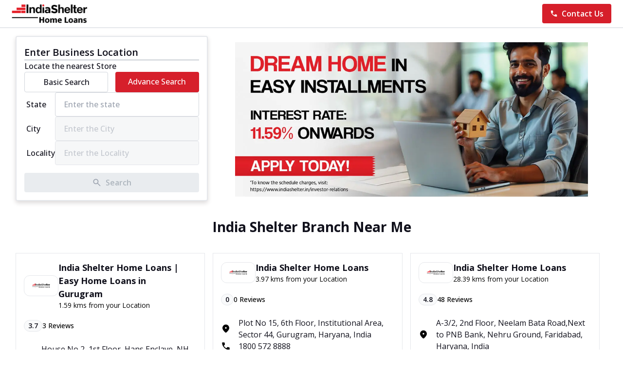

--- FILE ---
content_type: text/html; charset=utf-8
request_url: https://branch.indiashelter.in/?lat=26.1779501&long=75.811267
body_size: 64156
content:
<!DOCTYPE html><html lang="en" class="__className_2fad4c"><head><meta charSet="utf-8"/><meta name="viewport" content="width=device-width, initial-scale=1"/><link rel="stylesheet" href="/_next/static/css/86dbe82fead8289b.css" data-precedence="next"/><link rel="stylesheet" href="/_next/static/css/f87b9e9ae6452113.css" data-precedence="next"/><link rel="stylesheet" href="/_next/static/css/4dd0d949c62c2125.css" data-precedence="next"/><link rel="stylesheet" href="/_next/static/css/9820d18fbb7473dd.css" data-precedence="next"/><link rel="preload" as="script" fetchPriority="low" href="/_next/static/chunks/webpack-9e8f62f86cc17e20.js"/><script src="/_next/static/chunks/fd9d1056-b15c156d800dba83.js" async=""></script><script src="/_next/static/chunks/23-d0d678a4d87d8397.js" async=""></script><script src="/_next/static/chunks/main-app-4d4a8d11f8fb03e7.js" async=""></script><script src="/_next/static/chunks/234-629a4c178e7ef993.js" async=""></script><script src="/_next/static/chunks/26-3ec2129346c0b614.js" async=""></script><script src="/_next/static/chunks/733-52402209dd1de70e.js" async=""></script><script src="/_next/static/chunks/309-4270f79fd97f6031.js" async=""></script><script src="/_next/static/chunks/app/(pages)/location/%5B%5B...locationDetails%5D%5D/loading-3860c29021836e35.js" async=""></script><script src="/_next/static/chunks/471-bb00357d9c2d16b9.js" async=""></script><script src="/_next/static/chunks/app/layout-042f148f5cb75c2d.js" async=""></script><link rel="preload" href="https://www.googletagmanager.com/gtm.js?id=GTM-PGM5VH7" as="script"/><title>India Shelter Home Loans | India Shelter</title><meta name="description" content="Find closest India Shelter store. Get accurate store information e.g. address, phone no, map &amp;amp; timings."/><meta property="og:title" content="India Shelter Home Loans | India Shelter"/><meta property="og:description" content="Find closest India Shelter store. Get accurate store information e.g. address, phone no, map &amp;amp; timings."/><meta property="og:image" content="https://branch.indiashelter.in/images/india-shelter-homepage-banner.png"/><meta name="twitter:card" content="summary_large_image"/><meta name="twitter:title" content="India Shelter Home Loans | India Shelter"/><meta name="twitter:description" content="Find closest India Shelter store. Get accurate store information e.g. address, phone no, map &amp;amp; timings."/><meta name="twitter:image" content="https://branch.indiashelter.in/images/india-shelter-homepage-banner.png"/><link rel="icon" href="/images/india-shelter-favicon.ico"/><meta name="next-size-adjust"/><script src="/_next/static/chunks/polyfills-78c92fac7aa8fdd8.js" noModule=""></script></head><body><style data-mantine-styles="true">:root{--mantine-font-family: '__Open_Sans_2fad4c', '__Open_Sans_Fallback_2fad4c';--mantine-font-family-headings: '__Open_Sans_2fad4c', '__Open_Sans_Fallback_2fad4c';}</style><style data-mantine-styles="classes">@media (max-width: 35.99375em) {.mantine-visible-from-xs {display: none !important;}}@media (min-width: 36em) {.mantine-hidden-from-xs {display: none !important;}}@media (max-width: 47.99375em) {.mantine-visible-from-sm {display: none !important;}}@media (min-width: 48em) {.mantine-hidden-from-sm {display: none !important;}}@media (max-width: 61.99375em) {.mantine-visible-from-md {display: none !important;}}@media (min-width: 62em) {.mantine-hidden-from-md {display: none !important;}}@media (max-width: 74.99375em) {.mantine-visible-from-lg {display: none !important;}}@media (min-width: 75em) {.mantine-hidden-from-lg {display: none !important;}}@media (max-width: 87.99375em) {.mantine-visible-from-xl {display: none !important;}}@media (min-width: 88em) {.mantine-hidden-from-xl {display: none !important;}}</style><!--$?--><template id="B:0"></template><div class="flex h-screen w-screen flex-col items-center justify-center"><span style="--loader-size:var(--loader-size-lg);--loader-color:#c8102e" class="m_b34414df m_5ae2e3c mantine-Loader-root" data-size="lg"></span> :</div><!--/$--><script src="/_next/static/chunks/webpack-9e8f62f86cc17e20.js" async=""></script><div hidden id="S:0"><template id="P:1"></template></div><script>(self.__next_f=self.__next_f||[]).push([0]);self.__next_f.push([2,null])</script><script>self.__next_f.push([1,"1:HL[\"/_next/static/media/e807dee2426166ad-s.p.woff2\",\"font\",{\"crossOrigin\":\"\",\"type\":\"font/woff2\"}]\n2:HL[\"/_next/static/css/86dbe82fead8289b.css\",\"style\"]\n3:HL[\"/_next/static/css/f87b9e9ae6452113.css\",\"style\"]\n4:HL[\"/_next/static/css/4dd0d949c62c2125.css\",\"style\"]\n5:HL[\"/_next/static/css/9820d18fbb7473dd.css\",\"style\"]\n"])</script><script>self.__next_f.push([1,"6:I[95751,[],\"\"]\n9:I[39275,[],\"\"]\nb:I[61343,[],\"\"]\nc:I[34479,[\"234\",\"static/chunks/234-629a4c178e7ef993.js\",\"26\",\"static/chunks/26-3ec2129346c0b614.js\",\"733\",\"static/chunks/733-52402209dd1de70e.js\",\"309\",\"static/chunks/309-4270f79fd97f6031.js\",\"297\",\"static/chunks/app/(pages)/location/%5B%5B...locationDetails%5D%5D/loading-3860c29021836e35.js\"],\"Loader\"]\nd:I[27640,[\"234\",\"static/chunks/234-629a4c178e7ef993.js\",\"26\",\"static/chunks/26-3ec2129346c0b614.js\",\"733\",\"static/chunks/733-52402209dd1de70e.js\",\"471\",\"static/chunks/471-bb00357d9c2d16b9.js\",\"185\",\"static/chunks/app/layout-042f148f5cb75c2d.js\"],\"GoogleTagManager\"]\ne:I[63941,[\"234\",\"static/chunks/234-629a4c178e7ef993.js\",\"26\",\"static/chunks/26-3ec2129346c0b614.js\",\"733\",\"static/chunks/733-52402209dd1de70e.js\",\"309\",\"static/chunks/309-4270f79fd97f6031.js\",\"297\",\"static/chunks/app/(pages)/location/%5B%5B...locationDetails%5D%5D/loading-3860c29021836e35.js\"],\"MantineProvider\"]\nf:I[65860,[\"234\",\"static/chunks/234-629a4c178e7ef993.js\",\"26\",\"static/chunks/26-3ec2129346c0b614.js\",\"733\",\"static/chunks/733-52402209dd1de70e.js\",\"471\",\"static/chunks/471-bb00357d9c2d16b9.js\",\"185\",\"static/chunks/app/layout-042f148f5cb75c2d.js\"],\"default\"]\n15:I[76130,[],\"\"]\na:[\"locationDetails\",\"\",\"oc\"]\n10:{\"fontFamily\":\"system-ui,\\\"Segoe UI\\\",Roboto,Helvetica,Arial,sans-serif,\\\"Apple Color Emoji\\\",\\\"Segoe UI Emoji\\\"\",\"height\":\"100vh\",\"textAlign\":\"center\",\"display\":\"flex\",\"flexDirection\":\"column\",\"alignItems\":\"center\",\"justifyContent\":\"center\"}\n11:{\"display\":\"inline-block\",\"margin\":\"0 20px 0 0\",\"padding\":\"0 23px 0 0\",\"fontSize\":24,\"fontWeight\":500,\"verticalAlign\":\"top\",\"lineHeight\":\"49px\"}\n12:{\"display\":\"inline-block\"}\n13:{\"fontSize\":14,\"fontWeight\":400,\"lineHeight\":\"49px\",\"margin\":0}\n16:[]\n"])</script><script>self.__next_f.push([1,"0:[[[\"$\",\"link\",\"0\",{\"rel\":\"stylesheet\",\"href\":\"/_next/static/css/86dbe82fead8289b.css\",\"precedence\":\"next\",\"crossOrigin\":\"$undefined\"}],[\"$\",\"link\",\"1\",{\"rel\":\"stylesheet\",\"href\":\"/_next/static/css/f87b9e9ae6452113.css\",\"precedence\":\"next\",\"crossOrigin\":\"$undefined\"}],[\"$\",\"link\",\"2\",{\"rel\":\"stylesheet\",\"href\":\"/_next/static/css/4dd0d949c62c2125.css\",\"precedence\":\"next\",\"crossOrigin\":\"$undefined\"}]],[\"$\",\"$L6\",null,{\"buildId\":\"bgmuHnMA7ffJMAMWQLEdQ\",\"assetPrefix\":\"\",\"initialCanonicalUrl\":\"/?lat=26.1779501\u0026long=75.811267\",\"initialTree\":[\"\",{\"children\":[\"(pages)\",{\"children\":[\"location\",{\"children\":[[\"locationDetails\",\"\",\"oc\"],{\"children\":[\"__PAGE__?{\\\"lat\\\":\\\"26.1779501\\\",\\\"long\\\":\\\"75.811267\\\"}\",{}]}]}]}]},\"$undefined\",\"$undefined\",true],\"initialSeedData\":[\"\",{\"children\":[\"(pages)\",{\"children\":[\"location\",{\"children\":[[\"locationDetails\",\"\",\"oc\"],{\"children\":[\"__PAGE__\",{},[[\"$L7\",\"$L8\"],null],null]},[\"$\",\"$L9\",null,{\"parallelRouterKey\":\"children\",\"segmentPath\":[\"children\",\"(pages)\",\"children\",\"location\",\"children\",\"$a\",\"children\"],\"error\":\"$undefined\",\"errorStyles\":\"$undefined\",\"errorScripts\":\"$undefined\",\"template\":[\"$\",\"$Lb\",null,{}],\"templateStyles\":\"$undefined\",\"templateScripts\":\"$undefined\",\"notFound\":\"$undefined\",\"notFoundStyles\":\"$undefined\",\"styles\":[[\"$\",\"link\",\"0\",{\"rel\":\"stylesheet\",\"href\":\"/_next/static/css/9820d18fbb7473dd.css\",\"precedence\":\"next\",\"crossOrigin\":\"$undefined\"}]]}],[[\"$\",\"div\",null,{\"className\":\"flex h-screen w-screen flex-col items-center justify-center\",\"children\":[[\"$\",\"$Lc\",null,{\"size\":\"lg\",\"color\":\"#c8102e\"}],\" :\"]}],[],[]]]},[\"$\",\"$L9\",null,{\"parallelRouterKey\":\"children\",\"segmentPath\":[\"children\",\"(pages)\",\"children\",\"location\",\"children\"],\"error\":\"$undefined\",\"errorStyles\":\"$undefined\",\"errorScripts\":\"$undefined\",\"template\":[\"$\",\"$Lb\",null,{}],\"templateStyles\":\"$undefined\",\"templateScripts\":\"$undefined\",\"notFound\":\"$undefined\",\"notFoundStyles\":\"$undefined\",\"styles\":null}],null]},[\"$\",\"$L9\",null,{\"parallelRouterKey\":\"children\",\"segmentPath\":[\"children\",\"(pages)\",\"children\"],\"error\":\"$undefined\",\"errorStyles\":\"$undefined\",\"errorScripts\":\"$undefined\",\"template\":[\"$\",\"$Lb\",null,{}],\"templateStyles\":\"$undefined\",\"templateScripts\":\"$undefined\",\"notFound\":[[\"$\",\"title\",null,{\"children\":\"404: This page could not be found.\"}],[\"$\",\"div\",null,{\"style\":{\"fontFamily\":\"system-ui,\\\"Segoe UI\\\",Roboto,Helvetica,Arial,sans-serif,\\\"Apple Color Emoji\\\",\\\"Segoe UI Emoji\\\"\",\"height\":\"100vh\",\"textAlign\":\"center\",\"display\":\"flex\",\"flexDirection\":\"column\",\"alignItems\":\"center\",\"justifyContent\":\"center\"},\"children\":[\"$\",\"div\",null,{\"children\":[[\"$\",\"style\",null,{\"dangerouslySetInnerHTML\":{\"__html\":\"body{color:#000;background:#fff;margin:0}.next-error-h1{border-right:1px solid rgba(0,0,0,.3)}@media (prefers-color-scheme:dark){body{color:#fff;background:#000}.next-error-h1{border-right:1px solid rgba(255,255,255,.3)}}\"}}],[\"$\",\"h1\",null,{\"className\":\"next-error-h1\",\"style\":{\"display\":\"inline-block\",\"margin\":\"0 20px 0 0\",\"padding\":\"0 23px 0 0\",\"fontSize\":24,\"fontWeight\":500,\"verticalAlign\":\"top\",\"lineHeight\":\"49px\"},\"children\":\"404\"}],[\"$\",\"div\",null,{\"style\":{\"display\":\"inline-block\"},\"children\":[\"$\",\"h2\",null,{\"style\":{\"fontSize\":14,\"fontWeight\":400,\"lineHeight\":\"49px\",\"margin\":0},\"children\":\"This page could not be found.\"}]}]]}]}]],\"notFoundStyles\":[],\"styles\":null}],null]},[[\"$\",\"html\",null,{\"lang\":\"en\",\"className\":\"__className_2fad4c\",\"children\":[[\"$\",\"head\",null,{\"children\":[\"$\",\"$Ld\",null,{\"gtmId\":\"GTM-PGM5VH7\"}]}],[\"$\",\"body\",null,{\"children\":[\"$\",\"$Le\",null,{\"theme\":{\"fontFamily\":\"'__Open_Sans_2fad4c', '__Open_Sans_Fallback_2fad4c'\"},\"children\":[[\"$\",\"$Lf\",null,{}],[\"$\",\"$L9\",null,{\"parallelRouterKey\":\"children\",\"segmentPath\":[\"children\"],\"error\":\"$undefined\",\"errorStyles\":\"$undefined\",\"errorScripts\":\"$undefined\",\"template\":[\"$\",\"$Lb\",null,{}],\"templateStyles\":\"$undefined\",\"templateScripts\":\"$undefined\",\"notFound\":[[\"$\",\"title\",null,{\"children\":\"404: This page could not be found.\"}],[\"$\",\"div\",null,{\"style\":\"$10\",\"children\":[\"$\",\"div\",null,{\"children\":[[\"$\",\"style\",null,{\"dangerouslySetInnerHTML\":{\"__html\":\"body{color:#000;background:#fff;margin:0}.next-error-h1{border-right:1px solid rgba(0,0,0,.3)}@media (prefers-color-scheme:dark){body{color:#fff;background:#000}.next-error-h1{border-right:1px solid rgba(255,255,255,.3)}}\"}}],[\"$\",\"h1\",null,{\"className\":\"next-error-h1\",\"style\":\"$11\",\"children\":\"404\"}],[\"$\",\"div\",null,{\"style\":\"$12\",\"children\":[\"$\",\"h2\",null,{\"style\":\"$13\",\"children\":\"This page could not be found.\"}]}]]}]}]],\"notFoundStyles\":[],\"styles\":null}]]}]}]]}],null],null],\"couldBeIntercepted\":false,\"initialHead\":[null,\"$L14\"],\"globalErrorComponent\":\"$15\",\"missingSlots\":\"$W16\"}]]\n"])</script><script>self.__next_f.push([1,"14:[[\"$\",\"meta\",\"0\",{\"name\":\"viewport\",\"content\":\"width=device-width, initial-scale=1\"}],[\"$\",\"meta\",\"1\",{\"charSet\":\"utf-8\"}],[\"$\",\"title\",\"2\",{\"children\":\"India Shelter Home Loans | India Shelter\"}],[\"$\",\"meta\",\"3\",{\"name\":\"description\",\"content\":\"Find closest India Shelter store. Get accurate store information e.g. address, phone no, map \u0026amp; timings.\"}],[\"$\",\"meta\",\"4\",{\"property\":\"og:title\",\"content\":\"India Shelter Home Loans | India Shelter\"}],[\"$\",\"meta\",\"5\",{\"property\":\"og:description\",\"content\":\"Find closest India Shelter store. Get accurate store information e.g. address, phone no, map \u0026amp; timings.\"}],[\"$\",\"meta\",\"6\",{\"property\":\"og:image\",\"content\":\"https://branch.indiashelter.in/images/india-shelter-homepage-banner.png\"}],[\"$\",\"meta\",\"7\",{\"name\":\"twitter:card\",\"content\":\"summary_large_image\"}],[\"$\",\"meta\",\"8\",{\"name\":\"twitter:title\",\"content\":\"India Shelter Home Loans | India Shelter\"}],[\"$\",\"meta\",\"9\",{\"name\":\"twitter:description\",\"content\":\"Find closest India Shelter store. Get accurate store information e.g. address, phone no, map \u0026amp; timings.\"}],[\"$\",\"meta\",\"10\",{\"name\":\"twitter:image\",\"content\":\"https://branch.indiashelter.in/images/india-shelter-homepage-banner.png\"}],[\"$\",\"link\",\"11\",{\"rel\":\"icon\",\"href\":\"/images/india-shelter-favicon.ico\"}],[\"$\",\"meta\",\"12\",{\"name\":\"next-size-adjust\"}]]\n7:null\n"])</script><script>self.__next_f.push([1,"17:I[62661,[\"699\",\"static/chunks/8e1d74a4-95cb5d22b3f61b40.js\",\"234\",\"static/chunks/234-629a4c178e7ef993.js\",\"585\",\"static/chunks/585-dd7d211a26c23752.js\",\"471\",\"static/chunks/471-bb00357d9c2d16b9.js\",\"418\",\"static/chunks/418-e0cb1b172e258032.js\",\"519\",\"static/chunks/519-9fa6ce45570a213b.js\",\"676\",\"static/chunks/676-06e6670bbdfa40cd.js\",\"449\",\"static/chunks/449-14bb3ba6ce79863a.js\",\"984\",\"static/chunks/app/(pages)/location/%5B%5B...locationDetails%5D%5D/page-8c023adaae62feb0.js\"],\"default\"]\n18:I[69073,[\"699\",\"static/chunks/8e1d74a4-95cb5d22b3f61b40.js\",\"234\",\"static/chunks/234-629a4c178e7ef993.js\",\"585\",\"static/chunks/585-dd7d211a26c23752.js\",\"471\",\"static/chunks/471-bb00357d9c2d16b9.js\",\"418\",\"static/chunks/418-e0cb1b172e258032.js\",\"519\",\"static/chunks/519-9fa6ce45570a213b.js\",\"676\",\"static/chunks/676-06e6670bbdfa40cd.js\",\"449\",\"static/chunks/449-14bb3ba6ce79863a.js\",\"984\",\"static/chunks/app/(pages)/location/%5B%5B...locationDetails%5D%5D/page-8c023adaae62feb0.js\"],\"MultipleStoresContextProvider\"]\n19:I[45930,[\"699\",\"static/chunks/8e1d74a4-95cb5d22b3f61b40.js\",\"234\",\"static/chunks/234-629a4c178e7ef993.js\",\"585\",\"static/chunks/585-dd7d211a26c23752.js\",\"471\",\"static/chunks/471-bb00357d9c2d16b9.js\",\"418\",\"static/chunks/418-e0cb1b172e258032.js\",\"519\",\"static/chunks/519-9fa6ce45570a213b.js\",\"676\",\"static/chunks/676-06e6670bbdfa40cd.js\",\"449\",\"static/chunks/449-14bb3ba6ce79863a.js\",\"984\",\"static/chunks/app/(pages)/location/%5B%5B...locationDetails%5D%5D/page-8c023adaae62feb0.js\"],\"default\"]\n25d:I[96771,[\"699\",\"static/chunks/8e1d74a4-95cb5d22b3f61b40.js\",\"234\",\"static/chunks/234-629a4c178e7ef993.js\",\"585\",\"static/chunks/585-dd7d211a26c23752.js\",\"471\",\"static/chunks/471-bb00357d9c2d16b9.js\",\"418\",\"static/chunks/418-e0cb1b172e258032.js\",\"519\",\"static/chunks/519-9fa6ce45570a213b.js\",\"676\",\"static/chunks/676-06e6670bbdfa40cd.js\",\"449\",\"static/chunks/449-14bb3ba6ce79863a.js\",\"984\",\"static/chunks/app/(pages)/location/%5B%5B...locationDetails%5D%5D/page-8c023adaae62feb0.js\"],\"default\"]\n25e:I[80877,[\"699\",\"static/chunks/8e1d74a"])</script><script>self.__next_f.push([1,"4-95cb5d22b3f61b40.js\",\"234\",\"static/chunks/234-629a4c178e7ef993.js\",\"585\",\"static/chunks/585-dd7d211a26c23752.js\",\"471\",\"static/chunks/471-bb00357d9c2d16b9.js\",\"418\",\"static/chunks/418-e0cb1b172e258032.js\",\"519\",\"static/chunks/519-9fa6ce45570a213b.js\",\"676\",\"static/chunks/676-06e6670bbdfa40cd.js\",\"449\",\"static/chunks/449-14bb3ba6ce79863a.js\",\"984\",\"static/chunks/app/(pages)/location/%5B%5B...locationDetails%5D%5D/page-8c023adaae62feb0.js\"],\"default\"]\n1d:[\"House No 2, 1st Floor\",\"Hans Enclave, NH 8, Rajiv Chowk\",\"Near Jain Mandir\"]\n1c:{\"regionCode\":\"IN\",\"languageCode\":\"en\",\"postalCode\":\"122001\",\"administrativeArea\":\"Haryana\",\"locality\":\"Gurugram\",\"addressLines\":\"$1d\"}\n1e:[28.445854,77.0323562]\n21:{\"openDay\":\"MONDAY\",\"openTime\":\"9:30 to 18:30\"}\n22:{\"openDay\":\"TUESDAY\",\"openTime\":\"9:30 to 18:30\"}\n23:{\"openDay\":\"WEDNESDAY\",\"openTime\":\"9:30 to 18:30\"}\n24:{\"openDay\":\"THURSDAY\",\"openTime\":\"9:30 to 18:30\"}\n25:{\"openDay\":\"FRIDAY\",\"openTime\":\"9:30 to 18:30\"}\n26:{\"openDay\":\"SATURDAY\",\"openTime\":\"9:30 to 18:30\"}\n20:[\"$21\",\"$22\",\"$23\",\"$24\",\"$25\",\"$26\"]\n1f:{\"periods\":\"$20\"}\n28:{\"category\":\"PROFILE\"}\n29:{}\n27:{\"name\":\"accounts/109523755393525666721/locations/8111580842254038826/media/profile\",\"sourceUrl\":\"https://lh3.googleusercontent.com/a-/ALV-UjWSZ1BE67HjVglTSqkPHhGq3zBTSiUCsF0RV7Gog8OJ1aiYK96l\",\"mediaFormat\":\"PHOTO\",\"locationAssociation\":\"$28\",\"googleUrl\":\"https://lh3.googleusercontent.com/a-/ALV-UjWSZ1BE67HjVglTSqkPHhGq3zBTSiUCsF0RV7Gog8OJ1aiYK96l\",\"thumbnailUrl\":\"https://lh3.googleusercontent.com/a-/ALV-UjWSZ1BE67HjVglTSqkPHhGq3zBTSiUCsF0RV7Gog8OJ1aiYK96l=s300\",\"createTime\":\"1970-01-01T00:00:00Z\",\"dimensions\":\"$29\",\"image_hash\":\"ffffff0000ffffff\"}\n1b:{\"storeCode\":\"10203\",\"title\":\"India Shelter Home Loans | Easy Home Loans in Gurugram\",\"fullAddress\":\"House No 2, 1st Floor, Hans Enclave, NH 8, Rajiv Chowk, Near Jain Mandir, Gurugram, Haryana, India\",\"storefrontAddress\":\"$1c\",\"serviceArea\":null,\"distance\":1.59,\"phoneNumber\":\"1800 572 8888\",\"websiteLink\":\"https://branch.indiashelter.in/india-shelter-home-loans-india-shelter"])</script><script>self.__next_f.push([1,"-financial-institutions-rajiv-chowk-gurugram-357328/Home?utm_source=locator\u0026utm_medium=googleplaces\",\"currentlyOpened\":true,\"id\":\"8111580842254038826\",\"latLong\":\"$1e\",\"mapLink\":\"https://maps.google.com/maps?cid=6036405312564985011\",\"labels\":null,\"orderLink\":null,\"totalReviews\":3,\"cover_image\":\"https://lh3.googleusercontent.com/8hUMSyerUVC5S5cCcGPlIsGrhJAALz1bhBfkqHNW1BD4CoyGUgrSaSCFOQ693avbgFtgK8bOE0lUiNBF8A=s0\",\"averageRating\":3.7,\"is_closed\":true,\"regularHours\":\"$1f\",\"storeLocatorUrl\":\"india-shelter-home-loans-india-shelter-financial-institutions-rajiv-chowk-gurugram-357328\",\"locationName\":\"locations/8111580842254038826\",\"logo\":\"$27\"}\n2c:[\"Plot No 15, 6th Floor\",\"Institutional Area, Sector 44\"]\n2b:{\"regionCode\":\"IN\",\"languageCode\":\"en\",\"postalCode\":\"122002\",\"administrativeArea\":\"Haryana\",\"locality\":\"Gurugram\",\"addressLines\":\"$2c\"}\n2d:[28.45307,77.068119]\n30:{\"openDay\":\"MONDAY\",\"openTime\":\"9:30 to 18:30\"}\n31:{\"openDay\":\"TUESDAY\",\"openTime\":\"9:30 to 18:30\"}\n32:{\"openDay\":\"WEDNESDAY\",\"openTime\":\"9:30 to 18:30\"}\n33:{\"openDay\":\"THURSDAY\",\"openTime\":\"9:30 to 18:30\"}\n34:{\"openDay\":\"FRIDAY\",\"openTime\":\"9:30 to 18:30\"}\n35:{\"openDay\":\"SATURDAY\",\"openTime\":\"9:30 to 18:30\"}\n2f:[\"$30\",\"$31\",\"$32\",\"$33\",\"$34\",\"$35\"]\n2e:{\"periods\":\"$2f\"}\n2a:{\"storeCode\":\"10158\",\"title\":\"India Shelter Home Loans\",\"fullAddress\":\"Plot No 15, 6th Floor, Institutional Area, Sector 44, Gurugram, Haryana, India\",\"storefrontAddress\":\"$2b\",\"serviceArea\":null,\"distance\":3.97,\"phoneNumber\":\"1800 572 8888\",\"websiteLink\":\"https://branch.indiashelter.in/india-shelter-home-loans-india-shelter-financial-institutions-sector-44-gurugram-264318/Home?utm_source=locator\u0026utm_medium=googleplaces\",\"currentlyOpened\":true,\"id\":\"15621983965289000390\",\"latLong\":\"$2d\",\"mapLink\":\"https://maps.google.com/maps?cid=3742852701904186339\",\"labels\":null,\"orderLink\":null,\"totalReviews\":0,\"cover_image\":null,\"averageRating\":0,\"is_closed\":true,\"regularHours\":\"$2e\",\"storeLocatorUrl\":\"india-shelter-home-loans-india-shelter-financial-institutions-sector-44-gurugram-264318\",\"locationNam"])</script><script>self.__next_f.push([1,"e\":\"locations/15621983965289000390\"}\n38:[\"A-3/2, 2nd Floor\",\"Neelam Bata Road,Next to PNB Bank\",\"Nehru Ground\"]\n37:{\"regionCode\":\"IN\",\"languageCode\":\"en\",\"postalCode\":\"121001\",\"administrativeArea\":\"Haryana\",\"locality\":\"Faridabad\",\"addressLines\":\"$38\"}\n39:[28.3867285,77.3064521]\n3c:{\"openDay\":\"MONDAY\",\"openTime\":\"9:30 to 18:30\"}\n3d:{\"openDay\":\"TUESDAY\",\"openTime\":\"9:30 to 18:30\"}\n3e:{\"openDay\":\"WEDNESDAY\",\"openTime\":\"9:30 to 18:30\"}\n3f:{\"openDay\":\"THURSDAY\",\"openTime\":\"9:30 to 18:30\"}\n40:{\"openDay\":\"FRIDAY\",\"openTime\":\"9:30 to 18:30\"}\n41:{\"openDay\":\"SATURDAY\",\"openTime\":\"9:30 to 18:30\"}\n3b:[\"$3c\",\"$3d\",\"$3e\",\"$3f\",\"$40\",\"$41\"]\n3a:{\"periods\":\"$3b\"}\n43:{\"category\":\"PROFILE\"}\n44:{}\n42:{\"name\":\"accounts/109523755393525666721/locations/10940139341124910644/media/profile\",\"sourceUrl\":\"https://lh3.googleusercontent.com/a-/ALV-UjXcR7NLcqwwzoJAbUWYIewmMfyEURe7LV2OLBc69qW93g48NO7C\",\"mediaFormat\":\"PHOTO\",\"locationAssociation\":\"$43\",\"googleUrl\":\"https://lh3.googleusercontent.com/a-/ALV-UjXcR7NLcqwwzoJAbUWYIewmMfyEURe7LV2OLBc69qW93g48NO7C\",\"thumbnailUrl\":\"https://lh3.googleusercontent.com/a-/ALV-UjXcR7NLcqwwzoJAbUWYIewmMfyEURe7LV2OLBc69qW93g48NO7C=s300\",\"createTime\":\"1970-01-01T00:00:00Z\",\"dimensions\":\"$44\",\"image_hash\":\"ffffff0000ffffff\"}\n36:{\"storeCode\":\"10089\",\"title\":\"India Shelter Home Loans\",\"fullAddress\":\"A-3/2, 2nd Floor, Neelam Bata Road,Next to PNB Bank, Nehru Ground, Faridabad, Haryana, India\",\"storefrontAddress\":\"$37\",\"serviceArea\":null,\"distance\":28.39,\"phoneNumber\":\"1800 572 8888\",\"websiteLink\":\"https://branch.indiashelter.in/india-shelter-home-loans-india-shelter-financial-institutions-neelam-bata-road-faridabad-183054/Home?utm_source=locator\u0026utm_medium=googleplaces\",\"currentlyOpened\":true,\"id\":\"10940139341124910644\",\"latLong\":\"$39\",\"mapLink\":\"https://maps.google.com/maps?cid=3118079139464746467\",\"labels\":null,\"orderLink\":null,\"totalReviews\":48,\"cover_image\":\"https://lh3.googleusercontent.com/TAtYSJh9Rd-g99v2MigPS_hNUAt4PLLaupv-LSF0xENshGa8tNadxyrfOJxggJ1AHhRW8Og19j42Qvk7Hw=s0\",\"averageRating\":4.8,\"is_closed\":tr"])</script><script>self.__next_f.push([1,"ue,\"regularHours\":\"$3a\",\"storeLocatorUrl\":\"india-shelter-home-loans-india-shelter-financial-institutions-neelam-bata-road-faridabad-183054\",\"locationName\":\"locations/10940139341124910644\",\"logo\":\"$42\"}\n47:[\"E-44 SECTOR 3\",\"Near Sec 16 Metro Station\"]\n46:{\"regionCode\":\"IN\",\"languageCode\":\"en\",\"postalCode\":\"201301\",\"administrativeArea\":\"Uttar Pradesh\",\"locality\":\"Noida\",\"addressLines\":\"$47\"}\n48:[28.5811133,77.3186615]\n4b:{\"openDay\":\"MONDAY\",\"openTime\":\"9:30 to 18:30\"}\n4c:{\"openDay\":\"TUESDAY\",\"openTime\":\"9:30 to 18:30\"}\n4d:{\"openDay\":\"WEDNESDAY\",\"openTime\":\"9:30 to 18:30\"}\n4e:{\"openDay\":\"THURSDAY\",\"openTime\":\"9:30 to 18:30\"}\n4f:{\"openDay\":\"FRIDAY\",\"openTime\":\"9:30 to 18:30\"}\n50:{\"openDay\":\"SATURDAY\",\"openTime\":\"9:30 to 18:30\"}\n4a:[\"$4b\",\"$4c\",\"$4d\",\"$4e\",\"$4f\",\"$50\"]\n49:{\"periods\":\"$4a\"}\n52:{\"category\":\"PROFILE\"}\n53:{}\n51:{\"name\":\"accounts/109523755393525666721/locations/521023029587843507/media/profile\",\"sourceUrl\":\"https://lh3.googleusercontent.com/a-/ALV-UjWlMqzZKR-44129hd8vT9I_8AkjRyNRWLjNd9XyXCitxCK-uWlS\",\"mediaFormat\":\"PHOTO\",\"locationAssociation\":\"$52\",\"googleUrl\":\"https://lh3.googleusercontent.com/a-/ALV-UjWlMqzZKR-44129hd8vT9I_8AkjRyNRWLjNd9XyXCitxCK-uWlS\",\"thumbnailUrl\":\"https://lh3.googleusercontent.com/a-/ALV-UjWlMqzZKR-44129hd8vT9I_8AkjRyNRWLjNd9XyXCitxCK-uWlS=s300\",\"createTime\":\"1970-01-01T00:00:00Z\",\"dimensions\":\"$53\",\"image_hash\":\"ffffff0000ffffff\"}\n45:{\"storeCode\":\"10168\",\"title\":\"India Shelter Home Loans | Fast \u0026 Simple Home Loans in Noida\",\"fullAddress\":\"E-44 SECTOR 3, Near Sec 16 Metro Station, Noida, Uttar Pradesh, India\",\"storefrontAddress\":\"$46\",\"serviceArea\":null,\"distance\":31.43,\"phoneNumber\":\"1800 572 8888\",\"websiteLink\":\"https://branch.indiashelter.in/india-shelter-home-loans-india-shelter-financial-institutions-tilak-nagar-new-delhi-264328/Home?utm_source=locator\u0026utm_medium=googleplaces\",\"currentlyOpened\":true,\"id\":\"521023029587843507\",\"latLong\":\"$48\",\"mapLink\":\"https://maps.google.com/maps?cid=15985054877009599734\",\"labels\":null,\"orderLink\":null,\"totalReviews\":17,\"cover_image\":\"https://l"])</script><script>self.__next_f.push([1,"h3.googleusercontent.com/ATBlMYIey8VOqVXYG8bXLfJfezp6KyZpqICE0Vt4s3T0_CU92nEYUFoHjoeJk_tjZaV02VyO_E2US45B-Q=s0\",\"averageRating\":3.7,\"is_closed\":true,\"regularHours\":\"$49\",\"storeLocatorUrl\":\"india-shelter-home-loans-india-shelter-financial-institutions-near-sec-16-metro-station-noida-264328\",\"locationName\":\"locations/521023029587843507\",\"logo\":\"$51\"}\n56:[\"4 to 7, Shree Ram Palace, Bhoja Market\",\"Atta, Gautam Buddh Nagar, Sector 27\",\"Near Vinayak Hospital\"]\n55:{\"regionCode\":\"IN\",\"languageCode\":\"en\",\"postalCode\":\"201301\",\"administrativeArea\":\"Uttar Pradesh\",\"locality\":\"Noida\",\"addressLines\":\"$56\"}\n57:[28.5721042,77.3284105]\n5a:{\"openDay\":\"MONDAY\",\"openTime\":\"9:30 to 18:30\"}\n5b:{\"openDay\":\"TUESDAY\",\"openTime\":\"9:30 to 18:30\"}\n5c:{\"openDay\":\"WEDNESDAY\",\"openTime\":\"9:30 to 18:30\"}\n5d:{\"openDay\":\"THURSDAY\",\"openTime\":\"9:30 to 18:30\"}\n5e:{\"openDay\":\"FRIDAY\",\"openTime\":\"9:30 to 18:30\"}\n5f:{\"openDay\":\"SATURDAY\",\"openTime\":\"9:30 to 18:30\"}\n59:[\"$5a\",\"$5b\",\"$5c\",\"$5d\",\"$5e\",\"$5f\"]\n58:{\"periods\":\"$59\"}\n61:{\"category\":\"PROFILE\"}\n62:{}\n60:{\"name\":\"accounts/109523755393525666721/locations/6680399137644687794/media/profile\",\"sourceUrl\":\"https://lh3.googleusercontent.com/a-/ALV-UjXosnt4L7RJ6lfraU96batOiklcRglFmkOs4XpP_UIK2e3AGn_V\",\"mediaFormat\":\"PHOTO\",\"locationAssociation\":\"$61\",\"googleUrl\":\"https://lh3.googleusercontent.com/a-/ALV-UjXosnt4L7RJ6lfraU96batOiklcRglFmkOs4XpP_UIK2e3AGn_V\",\"thumbnailUrl\":\"https://lh3.googleusercontent.com/a-/ALV-UjXosnt4L7RJ6lfraU96batOiklcRglFmkOs4XpP_UIK2e3AGn_V=s300\",\"createTime\":\"1970-01-01T00:00:00Z\",\"dimensions\":\"$62\",\"image_hash\":\"ffffff0000ffffff\"}\n54:{\"storeCode\":\"10056\",\"title\":\"India Shelter Home Loans | Fast \u0026 Simple Home Loans in Noida\",\"fullAddress\":\"4 to 7, Shree Ram Palace, Bhoja Market, Atta, Gautam Buddh Nagar, Sector 27, Near Vinayak Hospital, Noida, Uttar Pradesh, India\",\"storefrontAddress\":\"$55\",\"serviceArea\":null,\"distance\":31.88,\"phoneNumber\":\"1800 572 8888\",\"websiteLink\":\"https://branch.indiashelter.in/india-shelter-home-loans-india-shelter-financial-institutions-sector-27-noida"])</script><script>self.__next_f.push([1,"-180676/Home?utm_source=locator\u0026utm_medium=googleplaces\",\"currentlyOpened\":true,\"id\":\"6680399137644687794\",\"latLong\":\"$57\",\"mapLink\":\"https://maps.google.com/maps?cid=4685589657972116630\",\"labels\":null,\"orderLink\":null,\"totalReviews\":24,\"cover_image\":\"https://lh3.googleusercontent.com/hXOCj7OJvf-s0f2N2lFd9uTln8CllDl5Fbblq3_WTxZ4CnxshCHG46gsA9peHsLdvm_zDb91I6A1EqjwEA=s0\",\"averageRating\":4.1,\"is_closed\":true,\"regularHours\":\"$58\",\"storeLocatorUrl\":\"india-shelter-home-loans-india-shelter-financial-institutions-sector-27-noida-180676\",\"locationName\":\"locations/6680399137644687794\",\"logo\":\"$60\"}\n65:[\"No 101 \u0026 102, Plot No 2, Krish Square\",\"Bhagat Singh Colony, Alwar\"]\n64:{\"regionCode\":\"IN\",\"languageCode\":\"en\",\"postalCode\":\"301019\",\"administrativeArea\":\"Rajasthan\",\"locality\":\"Alwar\",\"addressLines\":\"$65\"}\n66:[28.2079774,76.8095306]\n69:{\"openDay\":\"MONDAY\",\"openTime\":\"9:30 to 18:30\"}\n6a:{\"openDay\":\"TUESDAY\",\"openTime\":\"9:30 to 18:30\"}\n6b:{\"openDay\":\"WEDNESDAY\",\"openTime\":\"9:30 to 18:30\"}\n6c:{\"openDay\":\"THURSDAY\",\"openTime\":\"9:30 to 18:30\"}\n6d:{\"openDay\":\"FRIDAY\",\"openTime\":\"9:30 to 18:30\"}\n6e:{\"openDay\":\"SATURDAY\",\"openTime\":\"9:30 to 18:30\"}\n68:[\"$69\",\"$6a\",\"$6b\",\"$6c\",\"$6d\",\"$6e\"]\n67:{\"periods\":\"$68\"}\n70:{\"category\":\"PROFILE\"}\n71:{}\n6f:{\"name\":\"accounts/109523755393525666721/locations/8663101677895415533/media/profile\",\"sourceUrl\":\"https://lh3.googleusercontent.com/a-/ALV-UjXbbcCaOnNrlO8yZaxHrf1tkoP_SH6AD-e2qaA7nSCVL6rVeKz8\",\"mediaFormat\":\"PHOTO\",\"locationAssociation\":\"$70\",\"googleUrl\":\"https://lh3.googleusercontent.com/a-/ALV-UjXbbcCaOnNrlO8yZaxHrf1tkoP_SH6AD-e2qaA7nSCVL6rVeKz8\",\"thumbnailUrl\":\"https://lh3.googleusercontent.com/a-/ALV-UjXbbcCaOnNrlO8yZaxHrf1tkoP_SH6AD-e2qaA7nSCVL6rVeKz8=s300\",\"createTime\":\"1970-01-01T00:00:00Z\",\"dimensions\":\"$71\",\"image_hash\":\"ffffff0000ffffff\"}\n63:{\"storeCode\":\"10163\",\"title\":\"India Shelter Home Loans | Easy Home Loans in Alwar\",\"fullAddress\":\"No 101 \u0026 102, Plot No 2, Krish Square, Bhagat Singh Colony, Alwar, Alwar, Rajasthan, India\",\"storefrontAddress\":\"$64\",\"serviceArea\":null,\"distanc"])</script><script>self.__next_f.push([1,"e\":35.23,\"phoneNumber\":\"1800 572 8888\",\"websiteLink\":\"https://branch.indiashelter.in/india-shelter-home-loans-india-shelter-financial-institutions-alwar-alwar-264323/Home\",\"currentlyOpened\":true,\"id\":\"8663101677895415533\",\"latLong\":\"$66\",\"mapLink\":\"https://maps.google.com/maps?cid=13222254585038107249\",\"labels\":null,\"orderLink\":null,\"totalReviews\":11,\"cover_image\":\"https://lh3.googleusercontent.com/BWfg6RK6MpMvzdmweD8LbwXpWqkCVpq3gqm2v4zvmmlFxbEKYFmF8_CYNZx2gfccnIC_a3kp91_lRRa9qg=s0\",\"averageRating\":5,\"is_closed\":true,\"regularHours\":\"$67\",\"storeLocatorUrl\":\"india-shelter-home-loans-india-shelter-financial-institutions-alwar-alwar-264323\",\"locationName\":\"locations/8663101677895415533\",\"logo\":\"$6f\"}\n74:[\"plot number 18\",\"block p,sanjay nagar sector 23\"]\n73:{\"regionCode\":\"IN\",\"languageCode\":\"en\",\"postalCode\":\"201002\",\"administrativeArea\":\"Uttar Pradesh\",\"locality\":\"Ghaziabad\",\"addressLines\":\"$74\"}\n75:[28.6867535,77.4521808]\n78:{\"openDay\":\"MONDAY\",\"openTime\":\"9:30 to 18:30\"}\n79:{\"openDay\":\"TUESDAY\",\"openTime\":\"9:30 to 18:30\"}\n7a:{\"openDay\":\"WEDNESDAY\",\"openTime\":\"9:30 to 18:30\"}\n7b:{\"openDay\":\"THURSDAY\",\"openTime\":\"9:30 to 18:30\"}\n7c:{\"openDay\":\"FRIDAY\",\"openTime\":\"9:30 to 18:30\"}\n7d:{\"openDay\":\"SATURDAY\",\"openTime\":\"9:30 to 18:30\"}\n77:[\"$78\",\"$79\",\"$7a\",\"$7b\",\"$7c\",\"$7d\"]\n76:{\"periods\":\"$77\"}\n7f:{\"category\":\"PROFILE\"}\n80:{}\n7e:{\"name\":\"accounts/109523755393525666721/locations/11132478021073767139/media/profile\",\"sourceUrl\":\"https://lh3.googleusercontent.com/a-/ALV-UjXOJ4otXobA_qqhWC908JWbr38m-odivZA9Z76HDySlxm_XBXg0\",\"mediaFormat\":\"PHOTO\",\"locationAssociation\":\"$7f\",\"googleUrl\":\"https://lh3.googleusercontent.com/a-/ALV-UjXOJ4otXobA_qqhWC908JWbr38m-odivZA9Z76HDySlxm_XBXg0\",\"thumbnailUrl\":\"https://lh3.googleusercontent.com/a-/ALV-UjXOJ4otXobA_qqhWC908JWbr38m-odivZA9Z76HDySlxm_XBXg0=s300\",\"createTime\":\"1970-01-01T00:00:00Z\",\"dimensions\":\"$80\",\"image_hash\":\"ffffff0000ffffff\"}\n72:{\"storeCode\":\"10090\",\"title\":\"India Shelter Home Loans | Easy Home Loans in Ghaziabad\",\"fullAddress\":\"plot number 18, block p,sanjay nagar sect"])</script><script>self.__next_f.push([1,"or 23, Ghaziabad, Uttar Pradesh, India\",\"storefrontAddress\":\"$73\",\"serviceArea\":null,\"distance\":48.49,\"phoneNumber\":\"1800 572 8888\",\"websiteLink\":\"https://branch.indiashelter.in/india-shelter-home-loans-india-shelter-financial-institutions-raj-nagar-ghaziabad-183055/Home?utm_source=locator\u0026utm_medium=googleplaces\",\"currentlyOpened\":true,\"id\":\"11132478021073767139\",\"latLong\":\"$75\",\"mapLink\":\"https://maps.google.com/maps?cid=17282117287872258338\",\"labels\":null,\"orderLink\":null,\"totalReviews\":5,\"cover_image\":\"https://lh3.googleusercontent.com/H59PovJKz3oc-ePglzOhLeMMh68mIsSWU4Oy92cgPr4-CX6SWFtgpVSfgexmp9dsSlC2c6qy_3MulDw-sg=s0\",\"averageRating\":5,\"is_closed\":true,\"regularHours\":\"$76\",\"storeLocatorUrl\":\"india-shelter-home-loans-india-shelter-financial-institutions-raj-nagar-ghaziabad-183055\",\"locationName\":\"locations/11132478021073767139\",\"logo\":\"$7e\"}\n83:[\"Kasba No 585, 1st Floor, Dev Tower\",\"Railway Road, Dadri\",\"Near Payal Cinema\"]\n82:{\"regionCode\":\"IN\",\"languageCode\":\"en\",\"postalCode\":\"203207\",\"administrativeArea\":\"Uttar Pradesh\",\"locality\":\"Gautam Buddha Nagar\",\"addressLines\":\"$83\"}\n84:[28.5477676,77.5467453]\n87:{\"openDay\":\"MONDAY\",\"openTime\":\"9:30 to 18:30\"}\n88:{\"openDay\":\"TUESDAY\",\"openTime\":\"9:30 to 18:30\"}\n89:{\"openDay\":\"WEDNESDAY\",\"openTime\":\"9:30 to 18:30\"}\n8a:{\"openDay\":\"THURSDAY\",\"openTime\":\"9:30 to 18:30\"}\n8b:{\"openDay\":\"FRIDAY\",\"openTime\":\"9:30 to 18:30\"}\n8c:{\"openDay\":\"SATURDAY\",\"openTime\":\"9:30 to 18:30\"}\n86:[\"$87\",\"$88\",\"$89\",\"$8a\",\"$8b\",\"$8c\"]\n85:{\"periods\":\"$86\"}\n8e:{\"category\":\"PROFILE\"}\n8f:{}\n8d:{\"name\":\"accounts/109523755393525666721/locations/17655325934337655588/media/profile\",\"sourceUrl\":\"https://lh3.googleusercontent.com/a-/ALV-UjV8JZG9mT_vBOHssEr2nREex6i_9Wp4NKwVDa6vwiWP_z63rGY\",\"mediaFormat\":\"PHOTO\",\"locationAssociation\":\"$8e\",\"googleUrl\":\"https://lh3.googleusercontent.com/a-/ALV-UjV8JZG9mT_vBOHssEr2nREex6i_9Wp4NKwVDa6vwiWP_z63rGY\",\"thumbnailUrl\":\"https://lh3.googleusercontent.com/a-/ALV-UjV8JZG9mT_vBOHssEr2nREex6i_9Wp4NKwVDa6vwiWP_z63rGY=s300\",\"createTime\":\"1970-01-01T00:00:00Z\",\"dimensio"])</script><script>self.__next_f.push([1,"ns\":\"$8f\",\"image_hash\":\"ffffff0000ffffff\"}\n81:{\"storeCode\":\"10239\",\"title\":\"India Shelter Home Loans | Easy Home Loans in Gautam Buddha Nagar\",\"fullAddress\":\"Kasba No 585, 1st Floor, Dev Tower, Railway Road, Dadri, Near Payal Cinema, Gautam Buddha Nagar, Uttar Pradesh, India\",\"storefrontAddress\":\"$82\",\"serviceArea\":null,\"distance\":51.61,\"phoneNumber\":\"1800 572 8888\",\"websiteLink\":\"https://branch.indiashelter.in/india-shelter-home-loans-india-shelter-financial-institutions-dadri-gautam-buddha-nagar-373616/Home?utm_source=locator\u0026utm_medium=googleplaces\",\"currentlyOpened\":true,\"id\":\"17655325934337655588\",\"latLong\":\"$84\",\"mapLink\":\"https://maps.google.com/maps?cid=16207033515248780696\",\"labels\":null,\"orderLink\":null,\"totalReviews\":1,\"cover_image\":\"https://lh3.googleusercontent.com/Cz7fdDNJA9k4AeLHRq7jE0LxaZ82ETQcYdjk1Z2Q2iMAl-xT8p3RvMgj3pu8p2ZNAFF385pgEOm4dS5nMg=s0\",\"averageRating\":5,\"is_closed\":true,\"regularHours\":\"$85\",\"storeLocatorUrl\":\"india-shelter-home-loans-india-shelter-financial-institutions-dadri-gautam-buddha-nagar-373616\",\"locationName\":\"locations/17655325934337655588\",\"logo\":\"$8d\"}\n92:[\"SCF 12, 1st Floor\",\"Main Market, Sector 14\"]\n91:{\"regionCode\":\"IN\",\"languageCode\":\"en\",\"postalCode\":\"131001\",\"administrativeArea\":\"Haryana\",\"locality\":\"Sonipat\",\"addressLines\":\"$92\"}\n93:[28.9977905,77.03246]\n96:{\"openDay\":\"MONDAY\",\"openTime\":\"9:30 to 18:30\"}\n97:{\"openDay\":\"TUESDAY\",\"openTime\":\"9:30 to 18:30\"}\n98:{\"openDay\":\"WEDNESDAY\",\"openTime\":\"9:30 to 18:30\"}\n99:{\"openDay\":\"THURSDAY\",\"openTime\":\"9:30 to 18:30\"}\n9a:{\"openDay\":\"FRIDAY\",\"openTime\":\"9:30 to 18:30\"}\n9b:{\"openDay\":\"SATURDAY\",\"openTime\":\"9:30 to 18:30\"}\n95:[\"$96\",\"$97\",\"$98\",\"$99\",\"$9a\",\"$9b\"]\n94:{\"periods\":\"$95\"}\n9d:{\"category\":\"PROFILE\"}\n9e:{}\n9c:{\"name\":\"accounts/109523755393525666721/locations/5524839196715996481/media/profile\",\"sourceUrl\":\"https://lh3.googleusercontent.com/a-/ALV-UjVwfJUStv5s-sPYk5EohFxBg35WRIHnxNXwopdIvvJCoyNPHvmC\",\"mediaFormat\":\"PHOTO\",\"locationAssociation\":\"$9d\",\"googleUrl\":\"https://lh3.googleusercontent.com/a-/ALV-UjVwfJUStv5s-sPYk5"])</script><script>self.__next_f.push([1,"EohFxBg35WRIHnxNXwopdIvvJCoyNPHvmC\",\"thumbnailUrl\":\"https://lh3.googleusercontent.com/a-/ALV-UjVwfJUStv5s-sPYk5EohFxBg35WRIHnxNXwopdIvvJCoyNPHvmC=s300\",\"createTime\":\"1970-01-01T00:00:00Z\",\"dimensions\":\"$9e\",\"image_hash\":\"ffffff0000ffffff\"}\n90:{\"storeCode\":\"10069\",\"title\":\"India Shelter Home Loans | Fast \u0026 Simple Home Loans in Sonipat\",\"fullAddress\":\"SCF 12, 1st Floor, Main Market, Sector 14, Sonipat, Haryana, India\",\"storefrontAddress\":\"$91\",\"serviceArea\":null,\"distance\":59.83,\"phoneNumber\":\"1800 572 8888\",\"websiteLink\":\"https://branch.indiashelter.in/india-shelter-home-loans-india-shelter-financial-institutions-sector-14-sonipat-180689/Home?utm_source=locator\u0026utm_medium=googleplaces\",\"currentlyOpened\":true,\"id\":\"5524839196715996481\",\"latLong\":\"$93\",\"mapLink\":\"https://maps.google.com/maps?cid=10137375539959244820\",\"labels\":null,\"orderLink\":null,\"totalReviews\":11,\"cover_image\":\"https://lh3.googleusercontent.com/h7FHbQ2IWnwvCVqr17lOim5Fr33EXGG9x5z4LtQ9Lhu1rpoVg4XdbqYf36THujWPpSGZQh-G5A7Vb-984A=s0\",\"averageRating\":4.6,\"is_closed\":true,\"regularHours\":\"$94\",\"storeLocatorUrl\":\"india-shelter-home-loans-india-shelter-financial-institutions-sector-14-sonipat-180689\",\"locationName\":\"locations/5524839196715996481\",\"logo\":\"$9c\"}\na1:[\"Shop No 60, 1st Floor\",\"Ashoka Plaza, Ashoka Chowk\"]\na0:{\"regionCode\":\"IN\",\"languageCode\":\"en\",\"postalCode\":\"124001\",\"administrativeArea\":\"Haryana\",\"locality\":\"Rohtak\",\"addressLines\":\"$a1\"}\na2:[28.893106,76.5986576]\na5:{\"openDay\":\"MONDAY\",\"openTime\":\"9:30 to 18:30\"}\na6:{\"openDay\":\"TUESDAY\",\"openTime\":\"9:30 to 18:30\"}\na7:{\"openDay\":\"WEDNESDAY\",\"openTime\":\"9:30 to 18:30\"}\na8:{\"openDay\":\"THURSDAY\",\"openTime\":\"9:30 to 18:30\"}\na9:{\"openDay\":\"FRIDAY\",\"openTime\":\"9:30 to 18:30\"}\naa:{\"openDay\":\"SATURDAY\",\"openTime\":\"9:30 to 18:30\"}\na4:[\"$a5\",\"$a6\",\"$a7\",\"$a8\",\"$a9\",\"$aa\"]\na3:{\"periods\":\"$a4\"}\nac:{\"category\":\"PROFILE\"}\nad:{}\nab:{\"name\":\"accounts/109523755393525666721/locations/11695489158202691949/media/profile\",\"sourceUrl\":\"https://lh3.googleusercontent.com/a-/ALV-UjWzLGPVlQ0Y7-i3dJgdIWRWkOcTeTZ1omKXVn-"])</script><script>self.__next_f.push([1,"zlraWeNmvOT8\",\"mediaFormat\":\"PHOTO\",\"locationAssociation\":\"$ac\",\"googleUrl\":\"https://lh3.googleusercontent.com/a-/ALV-UjWzLGPVlQ0Y7-i3dJgdIWRWkOcTeTZ1omKXVn-zlraWeNmvOT8\",\"thumbnailUrl\":\"https://lh3.googleusercontent.com/a-/ALV-UjWzLGPVlQ0Y7-i3dJgdIWRWkOcTeTZ1omKXVn-zlraWeNmvOT8=s300\",\"createTime\":\"1970-01-01T00:00:00Z\",\"dimensions\":\"$ad\",\"image_hash\":\"ffffff0000ffffff\"}\n9f:{\"storeCode\":\"10234\",\"title\":\"India Shelter Home Loans | Fast \u0026 Simple Home Loans in Rohtak\",\"fullAddress\":\"Shop No 60, 1st Floor, Ashoka Plaza, Ashoka Chowk, Rohtak, Haryana, India\",\"storefrontAddress\":\"$a0\",\"serviceArea\":null,\"distance\":63.86,\"phoneNumber\":\"1800 572 8888\",\"websiteLink\":\"https://branch.indiashelter.in/india-shelter-home-loans-india-shelter-financial-institutions-ashoka-chowk-rohtak-373639/Home?utm_source=locator\u0026utm_medium=googleplaces\",\"currentlyOpened\":true,\"id\":\"11695489158202691949\",\"latLong\":\"$a2\",\"mapLink\":\"https://maps.google.com/maps?cid=2368172031634113407\",\"labels\":null,\"orderLink\":null,\"totalReviews\":9,\"cover_image\":\"https://lh3.googleusercontent.com/Mgr9bWOUSF3f-Kv_7BkCHFXiusrE_5McTXrUZsvkqivS45kQ00We0ipVber24_OZX3TfWiSIudOViR6pfA=s0\",\"averageRating\":5,\"is_closed\":true,\"regularHours\":\"$a3\",\"storeLocatorUrl\":\"india-shelter-home-loans-india-shelter-financial-institutions-ashoka-chowk-rohtak-373639\",\"locationName\":\"locations/11695489158202691949\",\"logo\":\"$ab\"}\nb0:[\"72/73, 1st Flr, Tower C, Industrial Area\",\"Plot No CC/12, Phase 1, Neemrana\",\"Near Police Station\"]\naf:{\"regionCode\":\"IN\",\"languageCode\":\"en\",\"postalCode\":\"301705\",\"administrativeArea\":\"Rajasthan\",\"locality\":\"Alwar\",\"addressLines\":\"$b0\"}\nb1:[27.9713686,76.3838259]\nb4:{\"openDay\":\"MONDAY\",\"openTime\":\"9:00 to 18:00\"}\nb5:{\"openDay\":\"TUESDAY\",\"openTime\":\"9:00 to 18:00\"}\nb6:{\"openDay\":\"WEDNESDAY\",\"openTime\":\"9:00 to 18:00\"}\nb7:{\"openDay\":\"THURSDAY\",\"openTime\":\"9:00 to 18:00\"}\nb8:{\"openDay\":\"FRIDAY\",\"openTime\":\"9:00 to 18:00\"}\nb9:{\"openDay\":\"SATURDAY\",\"openTime\":\"9:00 to 18:00\"}\nb3:[\"$b4\",\"$b5\",\"$b6\",\"$b7\",\"$b8\",\"$b9\"]\nb2:{\"periods\":\"$b3\"}\nbb:{\"category\":\"PROFILE"])</script><script>self.__next_f.push([1,"\"}\nbc:{}\nba:{\"name\":\"accounts/109523755393525666721/locations/18007651265293082278/media/profile\",\"sourceUrl\":\"https://lh3.googleusercontent.com/a-/ALV-UjXxaqKpuiZY6A_2WpXiqhMTNh8dGlKR-rLCzvFktBblx_n4Q4Jz\",\"mediaFormat\":\"PHOTO\",\"locationAssociation\":\"$bb\",\"googleUrl\":\"https://lh3.googleusercontent.com/a-/ALV-UjXxaqKpuiZY6A_2WpXiqhMTNh8dGlKR-rLCzvFktBblx_n4Q4Jz\",\"thumbnailUrl\":\"https://lh3.googleusercontent.com/a-/ALV-UjXxaqKpuiZY6A_2WpXiqhMTNh8dGlKR-rLCzvFktBblx_n4Q4Jz=s300\",\"createTime\":\"1970-01-01T00:00:00Z\",\"dimensions\":\"$bc\",\"image_hash\":\"ffffff0000ffffff\"}\nae:{\"storeCode\":\"10053\",\"title\":\"India Shelter Home Loans | Easy Home Loans in Alwar\",\"fullAddress\":\"72/73, 1st Flr, Tower C, Industrial Area, Plot No CC/12, Phase 1, Neemrana, Near Police Station, Alwar, Rajasthan, India\",\"storefrontAddress\":\"$af\",\"serviceArea\":null,\"distance\":83.28,\"phoneNumber\":\"1800 572 8888\",\"websiteLink\":\"https://branch.indiashelter.in/india-shelter-home-loans-india-shelter-financial-institutions-neemrana-alwar-180673/Home?utm_source=locator\u0026utm_medium=googleplaces\",\"currentlyOpened\":true,\"id\":\"18007651265293082278\",\"latLong\":\"$b1\",\"mapLink\":\"https://maps.google.com/maps?cid=11035252418216989364\",\"labels\":null,\"orderLink\":null,\"totalReviews\":174,\"cover_image\":\"https://lh3.googleusercontent.com/dfBNkAG8cUEyIUk4LoVzI4_mSIJT4cSZn4J5434L0eIt3V3gsaQCMDiWMBJWiBGhiApF0DSwX7bKD7U-ww=s0\",\"averageRating\":5,\"is_closed\":true,\"regularHours\":\"$b2\",\"storeLocatorUrl\":\"india-shelter-home-loans-india-shelter-financial-institutions-neemrana-alwar-180673\",\"locationName\":\"locations/18007651265293082278\",\"logo\":\"$ba\"}\nbf:[\"No 57/1, 2nd Floor\",\"Mangal Pandey Nagar\"]\nbe:{\"regionCode\":\"IN\",\"languageCode\":\"en\",\"postalCode\":\"250002\",\"administrativeArea\":\"Uttar Pradesh\",\"locality\":\"Meerut\",\"addressLines\":\"$bf\"}\nc0:[28.9665992,77.7365083]\nc3:{\"openDay\":\"MONDAY\",\"openTime\":\"9:30 to 18:30\"}\nc4:{\"openDay\":\"TUESDAY\",\"openTime\":\"9:30 to 18:30\"}\nc5:{\"openDay\":\"WEDNESDAY\",\"openTime\":\"9:30 to 18:30\"}\nc6:{\"openDay\":\"THURSDAY\",\"openTime\":\"9:30 to 18:30\"}\nc7:{\"openDay\":\"FR"])</script><script>self.__next_f.push([1,"IDAY\",\"openTime\":\"9:30 to 18:30\"}\nc8:{\"openDay\":\"SATURDAY\",\"openTime\":\"9:30 to 18:30\"}\nc2:[\"$c3\",\"$c4\",\"$c5\",\"$c6\",\"$c7\",\"$c8\"]\nc1:{\"periods\":\"$c2\"}\nca:{\"category\":\"PROFILE\"}\ncb:{}\nc9:{\"name\":\"accounts/109523755393525666721/locations/12117153132003442416/media/profile\",\"sourceUrl\":\"https://lh3.googleusercontent.com/a-/ALV-UjV8ImTalDORH-7h9SG8uQLUGqggrxCt0S5KSJHGIvIHksYo41s\",\"mediaFormat\":\"PHOTO\",\"locationAssociation\":\"$ca\",\"googleUrl\":\"https://lh3.googleusercontent.com/a-/ALV-UjV8ImTalDORH-7h9SG8uQLUGqggrxCt0S5KSJHGIvIHksYo41s\",\"thumbnailUrl\":\"https://lh3.googleusercontent.com/a-/ALV-UjV8ImTalDORH-7h9SG8uQLUGqggrxCt0S5KSJHGIvIHksYo41s=s300\",\"createTime\":\"1970-01-01T00:00:00Z\",\"dimensions\":\"$cb\",\"image_hash\":\"ffffff0000ffffff\"}\nbd:{\"storeCode\":\"10249\",\"title\":\"India Shelter Home Loans | Fast \u0026 Simple Home Loans in Meerut\",\"fullAddress\":\"No 57/1, 2nd Floor, Mangal Pandey Nagar, Meerut, Uttar Pradesh, India\",\"storefrontAddress\":\"$be\",\"serviceArea\":null,\"distance\":89.15,\"phoneNumber\":\"1800 572 8888\",\"websiteLink\":\"https://branch.indiashelter.in/india-shelter-home-loans-india-shelter-financial-institutions-mangal-pandey-nagar-meerut-373619/Home?utm_source=locator\u0026utm_medium=googleplaces\",\"currentlyOpened\":true,\"id\":\"12117153132003442416\",\"latLong\":\"$c0\",\"mapLink\":\"https://maps.google.com/maps?cid=12448679959387623414\",\"labels\":null,\"orderLink\":null,\"totalReviews\":1,\"cover_image\":\"https://lh3.googleusercontent.com/qVEj96dT0IscZUbtJ-WHKf3NiiE3ldnrKwdl-cjuoyZ77qFsXzmSwzyU_XKQmpB729lWRAyDRnabbugRpA=s0\",\"averageRating\":5,\"is_closed\":true,\"regularHours\":\"$c1\",\"storeLocatorUrl\":\"india-shelter-home-loans-india-shelter-financial-institutions-mangal-pandey-nagar-meerut-373619\",\"locationName\":\"locations/12117153132003442416\",\"logo\":\"$c9\"}\nce:[\"No 167/1, Ground Floor, Krishna Tower\",\"Mangal Pandey Nagar\"]\ncd:{\"regionCode\":\"IN\",\"languageCode\":\"en\",\"postalCode\":\"250002\",\"administrativeArea\":\"Uttar Pradesh\",\"locality\":\"Meerut\",\"addressLines\":\"$ce\"}\ncf:[28.9670279,77.7377397]\nd2:{\"openDay\":\"MONDAY\",\"openTime\":\"9:30 to 18:30\"}\nd3:{\"op"])</script><script>self.__next_f.push([1,"enDay\":\"TUESDAY\",\"openTime\":\"9:30 to 18:30\"}\nd4:{\"openDay\":\"WEDNESDAY\",\"openTime\":\"9:30 to 18:30\"}\nd5:{\"openDay\":\"THURSDAY\",\"openTime\":\"9:30 to 18:30\"}\nd6:{\"openDay\":\"FRIDAY\",\"openTime\":\"9:30 to 18:30\"}\nd7:{\"openDay\":\"SATURDAY\",\"openTime\":\"9:30 to 18:30\"}\nd1:[\"$d2\",\"$d3\",\"$d4\",\"$d5\",\"$d6\",\"$d7\"]\nd0:{\"periods\":\"$d1\"}\nd9:{\"category\":\"PROFILE\"}\nda:{}\nd8:{\"name\":\"accounts/109523755393525666721/locations/15973931372007454834/media/profile\",\"sourceUrl\":\"https://lh3.googleusercontent.com/a-/ALV-UjUt480-QA4O7qXEcnn8Jwv4mrdx864vOIwZ12GY0oO_mBN6x6vp\",\"mediaFormat\":\"PHOTO\",\"locationAssociation\":\"$d9\",\"googleUrl\":\"https://lh3.googleusercontent.com/a-/ALV-UjUt480-QA4O7qXEcnn8Jwv4mrdx864vOIwZ12GY0oO_mBN6x6vp\",\"thumbnailUrl\":\"https://lh3.googleusercontent.com/a-/ALV-UjUt480-QA4O7qXEcnn8Jwv4mrdx864vOIwZ12GY0oO_mBN6x6vp=s300\",\"createTime\":\"1970-01-01T00:00:00Z\",\"dimensions\":\"$da\",\"image_hash\":\"ffffff0000ffffff\"}\ncc:{\"storeCode\":\"10045\",\"title\":\"India Shelter Home Loans | Fast \u0026 Simple Home Loans in Meerut\",\"fullAddress\":\"No 167/1, Ground Floor, Krishna Tower, Mangal Pandey Nagar, Meerut, Uttar Pradesh, India\",\"storefrontAddress\":\"$cd\",\"serviceArea\":null,\"distance\":89.28,\"phoneNumber\":\"1800 572 8888\",\"websiteLink\":\"https://branch.indiashelter.in/india-shelter-home-loans-india-shelter-financial-institutions-mangal-pandey-nagar-meerut-180665/Home?utm_source=locator\u0026utm_medium=googleplaces\",\"currentlyOpened\":true,\"id\":\"15973931372007454834\",\"latLong\":\"$cf\",\"mapLink\":\"https://maps.google.com/maps?cid=9333107973569162231\",\"labels\":null,\"orderLink\":null,\"totalReviews\":4,\"cover_image\":\"https://lh3.googleusercontent.com/AYv1Q6WMbCoEaNqksoL8E59GbVDmETcQ9shiJaKcVExFuhb3-A8OvtOKnSuGwu5CHNfm_PoKI-DEsDZpRA=s0\",\"averageRating\":3.5,\"is_closed\":true,\"regularHours\":\"$d0\",\"storeLocatorUrl\":\"india-shelter-home-loans-india-shelter-financial-institutions-mangal-pandey-nagar-meerut-180665\",\"locationName\":\"locations/15973931372007454834\",\"logo\":\"$d8\"}\ndd:[\"1st Floor, Savita Complex\",\"Khasra No 64, Mahendragarh Road\",\"Nasibpur\"]\ndc:{\"regionCode\":\"IN\",\"la"])</script><script>self.__next_f.push([1,"nguageCode\":\"en\",\"postalCode\":\"123001\",\"administrativeArea\":\"Haryana\",\"locality\":\"Narnaul\",\"addressLines\":\"$dd\"}\nde:[28.071606,76.106695]\ne1:{\"openDay\":\"MONDAY\",\"openTime\":\"9:30 to 18:30\"}\ne2:{\"openDay\":\"TUESDAY\",\"openTime\":\"9:30 to 18:30\"}\ne3:{\"openDay\":\"WEDNESDAY\",\"openTime\":\"9:30 to 18:30\"}\ne4:{\"openDay\":\"THURSDAY\",\"openTime\":\"9:30 to 18:30\"}\ne5:{\"openDay\":\"FRIDAY\",\"openTime\":\"9:30 to 18:30\"}\ne6:{\"openDay\":\"SATURDAY\",\"openTime\":\"9:30 to 18:30\"}\ne0:[\"$e1\",\"$e2\",\"$e3\",\"$e4\",\"$e5\",\"$e6\"]\ndf:{\"periods\":\"$e0\"}\ne8:{\"category\":\"PROFILE\"}\ne9:{}\ne7:{\"name\":\"accounts/109523755393525666721/locations/16152508668816134816/media/profile\",\"sourceUrl\":\"https://lh3.googleusercontent.com/a-/ALV-UjX1KoUYQGDIJSaElbtsDS7SW9YeDvcIV1yywjRXjKt-JrRHKsc\",\"mediaFormat\":\"PHOTO\",\"locationAssociation\":\"$e8\",\"googleUrl\":\"https://lh3.googleusercontent.com/a-/ALV-UjX1KoUYQGDIJSaElbtsDS7SW9YeDvcIV1yywjRXjKt-JrRHKsc\",\"thumbnailUrl\":\"https://lh3.googleusercontent.com/a-/ALV-UjX1KoUYQGDIJSaElbtsDS7SW9YeDvcIV1yywjRXjKt-JrRHKsc=s300\",\"createTime\":\"1970-01-01T00:00:00Z\",\"dimensions\":\"$e9\",\"image_hash\":\"ffffff0000ffffff\"}\ndb:{\"storeCode\":\"10273\",\"title\":\"India Shelter Home Loans | Fast \u0026 Simple Home Loans in Narnaul\",\"fullAddress\":\"1st Floor, Savita Complex, Khasra No 64, Mahendragarh Road, Nasibpur, Narnaul, Haryana, India\",\"storefrontAddress\":\"$dc\",\"serviceArea\":null,\"distance\":100.04,\"phoneNumber\":\"1800 572 8888\",\"websiteLink\":\"https://branch.indiashelter.in/india-shelter-home-loans-india-shelter-financial-institutions-nasibpur-narnaul-394064/Home?utm_source=locator\u0026utm_medium=googleplaces\",\"currentlyOpened\":true,\"id\":\"16152508668816134816\",\"latLong\":\"$de\",\"mapLink\":\"https://maps.google.com/maps?cid=12386335691309096519\",\"labels\":null,\"orderLink\":null,\"totalReviews\":7,\"cover_image\":\"https://lh3.googleusercontent.com/Bwjn9EW3Sn3PWHJBFCstzJ0KJ9ILPNAlXG_Fj5rSQVJrOCLkYvCU5dz0iE5QwpLDRhXiIcvghLEvOPLjjg=s0\",\"averageRating\":5,\"is_closed\":true,\"regularHours\":\"$df\",\"storeLocatorUrl\":\"india-shelter-home-loans-india-shelter-financial-institutions-nasibpur-na"])</script><script>self.__next_f.push([1,"rnaul-394064\",\"locationName\":\"locations/16152508668816134816\",\"logo\":\"$e7\"}\nec:[\"84-R 1st Floor\",\"Opposite Lal Tankey Market, Model Town\",\"Kamal dua\"]\neb:{\"regionCode\":\"IN\",\"languageCode\":\"en\",\"postalCode\":\"132103\",\"administrativeArea\":\"Haryana\",\"locality\":\"Panipat\",\"addressLines\":\"$ec\"}\ned:[29.3915081,76.9586235]\nf0:{\"openDay\":\"MONDAY\",\"openTime\":\"9:30 to 18:30\"}\nf1:{\"openDay\":\"TUESDAY\",\"openTime\":\"9:30 to 18:30\"}\nf2:{\"openDay\":\"WEDNESDAY\",\"openTime\":\"9:30 to 18:30\"}\nf3:{\"openDay\":\"THURSDAY\",\"openTime\":\"9:30 to 18:30\"}\nf4:{\"openDay\":\"FRIDAY\",\"openTime\":\"9:30 to 18:30\"}\nf5:{\"openDay\":\"SATURDAY\",\"openTime\":\"9:30 to 18:30\"}\nef:[\"$f0\",\"$f1\",\"$f2\",\"$f3\",\"$f4\",\"$f5\"]\nee:{\"periods\":\"$ef\"}\nf7:{\"category\":\"PROFILE\"}\nf8:{}\nf6:{\"name\":\"accounts/109523755393525666721/locations/5428424802725828485/media/profile\",\"sourceUrl\":\"https://lh3.googleusercontent.com/a-/ALV-UjWRq1nHM0bmOlxutOYDHqI0De1ZSUisuEkNoVslzfgPw1LTCIdg\",\"mediaFormat\":\"PHOTO\",\"locationAssociation\":\"$f7\",\"googleUrl\":\"https://lh3.googleusercontent.com/a-/ALV-UjWRq1nHM0bmOlxutOYDHqI0De1ZSUisuEkNoVslzfgPw1LTCIdg\",\"thumbnailUrl\":\"https://lh3.googleusercontent.com/a-/ALV-UjWRq1nHM0bmOlxutOYDHqI0De1ZSUisuEkNoVslzfgPw1LTCIdg=s300\",\"createTime\":\"1970-01-01T00:00:00Z\",\"dimensions\":\"$f8\",\"image_hash\":\"ffffff0000ffffff\"}\nea:{\"storeCode\":\"10179\",\"title\":\"India Shelter Home Loans | Fast \u0026 Simple Home Loans in Panipat\",\"fullAddress\":\"84-R 1st Floor, Opposite Lal Tankey Market, Model Town, Kamal dua, Panipat, Haryana, India\",\"storefrontAddress\":\"$eb\",\"serviceArea\":null,\"distance\":103.83,\"phoneNumber\":\"1800 572 8888\",\"websiteLink\":\"https://branch.indiashelter.in/india-shelter-home-loans-india-shelter-financial-institutions-lajpat-nagar-panipat-264339/Home?utm_source=locator\u0026utm_medium=googleplaces\",\"currentlyOpened\":true,\"id\":\"5428424802725828485\",\"latLong\":\"$ed\",\"mapLink\":\"https://maps.google.com/maps?cid=18231214519582330425\",\"labels\":null,\"orderLink\":null,\"totalReviews\":17,\"cover_image\":\"https://lh3.googleusercontent.com/S4-rYf_DaHAgikbfW430KqnMS946LbDceH5EIOqeQVQvsf8CYV101e"])</script><script>self.__next_f.push([1,"_FbOUjrwOMLKjo7EKlGktjnarYgQ=s0\",\"averageRating\":4.8,\"is_closed\":true,\"regularHours\":\"$ee\",\"storeLocatorUrl\":\"india-shelter-home-loans-india-shelter-financial-institutions-lajpat-nagar-panipat-264339\",\"locationName\":\"locations/5428424802725828485\",\"logo\":\"$f6\"}\nfb:[\"1st Floor, Aahana Tower\",\"Road No 2, Kashiram Chaorraha\",\"Near Jai Complex\"]\nfa:{\"regionCode\":\"IN\",\"languageCode\":\"en\",\"postalCode\":\"301001\",\"administrativeArea\":\"Rajasthan\",\"locality\":\"Alwar\",\"addressLines\":\"$fb\"}\nfc:[27.5684176,76.6079362]\nff:{\"openDay\":\"MONDAY\",\"openTime\":\"9:30 to 18:30\"}\n100:{\"openDay\":\"TUESDAY\",\"openTime\":\"9:30 to 18:30\"}\n101:{\"openDay\":\"WEDNESDAY\",\"openTime\":\"9:30 to 18:30\"}\n102:{\"openDay\":\"THURSDAY\",\"openTime\":\"9:30 to 18:30\"}\n103:{\"openDay\":\"FRIDAY\",\"openTime\":\"9:30 to 18:30\"}\n104:{\"openDay\":\"SATURDAY\",\"openTime\":\"9:30 to 18:30\"}\nfe:[\"$ff\",\"$100\",\"$101\",\"$102\",\"$103\",\"$104\"]\nfd:{\"periods\":\"$fe\"}\n106:{\"category\":\"PROFILE\"}\n107:{}\n105:{\"name\":\"accounts/109523755393525666721/locations/140029002567255232/media/profile\",\"sourceUrl\":\"https://lh3.googleusercontent.com/a-/ALV-UjXcbprqIqbZHJNR8dU1vDIkLg6HGldzO5uLE16gcpJpA9KCtLQu\",\"mediaFormat\":\"PHOTO\",\"locationAssociation\":\"$106\",\"googleUrl\":\"https://lh3.googleusercontent.com/a-/ALV-UjXcbprqIqbZHJNR8dU1vDIkLg6HGldzO5uLE16gcpJpA9KCtLQu\",\"thumbnailUrl\":\"https://lh3.googleusercontent.com/a-/ALV-UjXcbprqIqbZHJNR8dU1vDIkLg6HGldzO5uLE16gcpJpA9KCtLQu=s300\",\"createTime\":\"1970-01-01T00:00:00Z\",\"dimensions\":\"$107\",\"image_hash\":\"ffffff0000ffffff\"}\nf9:{\"storeCode\":\"10101\",\"title\":\"India Shelter Home Loans | Easy Home Loans in Alwar\",\"fullAddress\":\"1st Floor, Aahana Tower, Road No 2, Kashiram Chaorraha, Near Jai Complex, Alwar, Rajasthan, India\",\"storefrontAddress\":\"$fa\",\"serviceArea\":null,\"distance\":107.35,\"phoneNumber\":\"1800 572 8888\",\"websiteLink\":\"https://branch.indiashelter.in/india-shelter-home-loans-india-shelter-financial-institutions-kashiram-chaorraha-alwar-186405/Home?utm_source=locator\u0026utm_medium=googleplaces\",\"currentlyOpened\":true,\"id\":\"140029002567255232\",\"latLong\":\"$fc\",\"mapLink\":\"h"])</script><script>self.__next_f.push([1,"ttps://maps.google.com/maps?cid=15360331620436888840\",\"labels\":null,\"orderLink\":null,\"totalReviews\":37,\"cover_image\":\"https://lh3.googleusercontent.com/TgSeMIlXOPnhQ-4QIheuFkknmMm5x7IMHeH6oR4pFNMppVLnyupNwgJObnSzBBpWtGIr11vWlmnzLTApiQ=s0\",\"averageRating\":4.9,\"is_closed\":true,\"regularHours\":\"$fd\",\"storeLocatorUrl\":\"india-shelter-home-loans-india-shelter-financial-institutions-kashiram-chaorraha-alwar-186405\",\"locationName\":\"locations/140029002567255232\",\"logo\":\"$105\"}\n10a:[\"Khasra No 1234, Ground Floor\",\"Bansur Road, Behror\",\"Opposite New Sabji Mandi\"]\n109:{\"regionCode\":\"IN\",\"languageCode\":\"en\",\"postalCode\":\"303108\",\"administrativeArea\":\"Rajasthan\",\"locality\":\"Kotputli\",\"addressLines\":\"$10a\"}\n10b:[27.711035,76.199791]\n10e:{\"openDay\":\"MONDAY\",\"openTime\":\"9:30 to 18:30\"}\n10f:{\"openDay\":\"TUESDAY\",\"openTime\":\"9:30 to 18:30\"}\n110:{\"openDay\":\"WEDNESDAY\",\"openTime\":\"9:30 to 18:30\"}\n111:{\"openDay\":\"THURSDAY\",\"openTime\":\"9:30 to 18:30\"}\n112:{\"openDay\":\"FRIDAY\",\"openTime\":\"9:30 to 18:30\"}\n113:{\"openDay\":\"SATURDAY\",\"openTime\":\"9:30 to 18:30\"}\n10d:[\"$10e\",\"$10f\",\"$110\",\"$111\",\"$112\",\"$113\"]\n10c:{\"periods\":\"$10d\"}\n115:{\"category\":\"PROFILE\"}\n116:{}\n114:{\"name\":\"accounts/109523755393525666721/locations/3836803882244574249/media/profile\",\"sourceUrl\":\"https://lh3.googleusercontent.com/a-/ALV-UjVP74Dx3vPfn23641JySJiLEsWsMsqcC9kJcDYsYcwZo_WnDM8\",\"mediaFormat\":\"PHOTO\",\"locationAssociation\":\"$115\",\"googleUrl\":\"https://lh3.googleusercontent.com/a-/ALV-UjVP74Dx3vPfn23641JySJiLEsWsMsqcC9kJcDYsYcwZo_WnDM8\",\"thumbnailUrl\":\"https://lh3.googleusercontent.com/a-/ALV-UjVP74Dx3vPfn23641JySJiLEsWsMsqcC9kJcDYsYcwZo_WnDM8=s300\",\"createTime\":\"1970-01-01T00:00:00Z\",\"dimensions\":\"$116\",\"image_hash\":\"ffffff0000ffffff\"}\n108:{\"storeCode\":\"10245\",\"title\":\"India Shelter Home Loans | Fast \u0026 Simple Home Loans in Kotputli\",\"fullAddress\":\"Khasra No 1234, Ground Floor, Bansur Road, Behror, Opposite New Sabji Mandi, Kotputli, Rajasthan, India\",\"storefrontAddress\":\"$109\",\"serviceArea\":null,\"distance\":116.34,\"phoneNumber\":\"1800 572 8888\",\"websiteLink\":\"https://br"])</script><script>self.__next_f.push([1,"anch.indiashelter.in/india-shelter-home-loans-india-shelter-financial-institutions-behror-kotputli-374295/Home?utm_source=locator\u0026utm_medium=googleplaces\",\"currentlyOpened\":true,\"id\":\"3836803882244574249\",\"latLong\":\"$10b\",\"mapLink\":\"https://maps.google.com/maps?cid=13018020810645737098\",\"labels\":null,\"orderLink\":null,\"totalReviews\":42,\"cover_image\":\"https://lh3.googleusercontent.com/jfB6rupQYWamsxId4J54NxYCy2vGqDcMEG5JpmgAPPjo9bC7MljmmvlkJ7lg9E4zEudshpZ1kifMRHrxCA=s0\",\"averageRating\":4.9,\"is_closed\":true,\"regularHours\":\"$10c\",\"storeLocatorUrl\":\"india-shelter-home-loans-india-shelter-financial-institutions-behror-kotputli-374295\",\"locationName\":\"locations/3836803882244574249\",\"logo\":\"$114\"}\n119:[\"No 2/9C, 1st Floor\",\"Koil,Ramghat Road, Kishanpur\"]\n118:{\"regionCode\":\"IN\",\"languageCode\":\"en\",\"postalCode\":\"202001\",\"administrativeArea\":\"Uttar Pradesh\",\"locality\":\"Aligarh\",\"addressLines\":\"$119\"}\n11a:[27.8954556,78.0905253]\n11d:{\"openDay\":\"MONDAY\",\"openTime\":\"9:30 to 18:30\"}\n11e:{\"openDay\":\"TUESDAY\",\"openTime\":\"9:30 to 18:30\"}\n11f:{\"openDay\":\"WEDNESDAY\",\"openTime\":\"9:30 to 18:30\"}\n120:{\"openDay\":\"THURSDAY\",\"openTime\":\"9:30 to 18:30\"}\n121:{\"openDay\":\"FRIDAY\",\"openTime\":\"9:30 to 18:30\"}\n122:{\"openDay\":\"SATURDAY\",\"openTime\":\"9:30 to 18:30\"}\n11c:[\"$11d\",\"$11e\",\"$11f\",\"$120\",\"$121\",\"$122\"]\n11b:{\"periods\":\"$11c\"}\n124:{\"category\":\"PROFILE\"}\n125:{}\n123:{\"name\":\"accounts/109523755393525666721/locations/6122059212454833121/media/profile\",\"sourceUrl\":\"https://lh3.googleusercontent.com/a-/ALV-UjXg6BkoG5PRreUI1hOlwlA50_9lOlb5s9LXfahErd5UxYFx49ST\",\"mediaFormat\":\"PHOTO\",\"locationAssociation\":\"$124\",\"googleUrl\":\"https://lh3.googleusercontent.com/a-/ALV-UjXg6BkoG5PRreUI1hOlwlA50_9lOlb5s9LXfahErd5UxYFx49ST\",\"thumbnailUrl\":\"https://lh3.googleusercontent.com/a-/ALV-UjXg6BkoG5PRreUI1hOlwlA50_9lOlb5s9LXfahErd5UxYFx49ST=s300\",\"createTime\":\"1970-01-01T00:00:00Z\",\"dimensions\":\"$125\",\"image_hash\":\"ffffff0000ffffff\"}\n117:{\"storeCode\":\"10126\",\"title\":\"India Shelter Home Loans | Easy Home Loans in Aligarh\",\"fullAddress\":\"No 2/9C, 1st Floor, Koil,Ra"])</script><script>self.__next_f.push([1,"mghat Road, Kishanpur, Aligarh, Uttar Pradesh, India\",\"storefrontAddress\":\"$118\",\"serviceArea\":null,\"distance\":121.57,\"phoneNumber\":\"1800 572 8888\",\"websiteLink\":\"https://branch.indiashelter.in/india-shelter-home-loans-india-shelter-financial-institutions-kishanpur-aligarh-264286/Home?utm_source=locator\u0026utm_medium=googleplaces\",\"currentlyOpened\":true,\"id\":\"6122059212454833121\",\"latLong\":\"$11a\",\"mapLink\":\"https://maps.google.com/maps?cid=9881606869016931669\",\"labels\":null,\"orderLink\":null,\"totalReviews\":0,\"cover_image\":\"https://lh3.googleusercontent.com/H03GgnC33I2Q82OzcVLH1snSVXbG5GNNnNe3tLyYkKXdiEgLZn99DEK8V7y7soiIV_zR5gFcZH-Br1gFGA=s0\",\"averageRating\":0,\"is_closed\":true,\"regularHours\":\"$11b\",\"storeLocatorUrl\":\"india-shelter-home-loans-india-shelter-financial-institutions-kishanpur-aligarh-264286\",\"locationName\":\"locations/6122059212454833121\",\"logo\":\"$123\"}\n128:[\"1st Floor SKM Tower\",\"Krishna Nagar\",\"Opp. Jal Nigam office\"]\n127:{\"regionCode\":\"IN\",\"languageCode\":\"en\",\"postalCode\":\"281004\",\"administrativeArea\":\"Uttar Pradesh\",\"locality\":\"Mathura\",\"addressLines\":\"$128\"}\n129:[27.5006278,77.663123]\n12c:{\"openDay\":\"MONDAY\",\"openTime\":\"9:30 to 18:30\"}\n12d:{\"openDay\":\"TUESDAY\",\"openTime\":\"9:30 to 18:30\"}\n12e:{\"openDay\":\"WEDNESDAY\",\"openTime\":\"9:30 to 18:30\"}\n12f:{\"openDay\":\"THURSDAY\",\"openTime\":\"9:30 to 18:30\"}\n130:{\"openDay\":\"FRIDAY\",\"openTime\":\"9:30 to 18:30\"}\n131:{\"openDay\":\"SATURDAY\",\"openTime\":\"9:30 to 18:30\"}\n12b:[\"$12c\",\"$12d\",\"$12e\",\"$12f\",\"$130\",\"$131\"]\n12a:{\"periods\":\"$12b\"}\n133:{\"category\":\"PROFILE\"}\n134:{}\n132:{\"name\":\"accounts/109523755393525666721/locations/18377607979956410779/media/profile\",\"sourceUrl\":\"https://lh3.googleusercontent.com/a-/ALV-UjWj0LBrA9QhSOj52FNj8xDoO2YHCYOek3OfsqbXlxlz7M0aJkI0\",\"mediaFormat\":\"PHOTO\",\"locationAssociation\":\"$133\",\"googleUrl\":\"https://lh3.googleusercontent.com/a-/ALV-UjWj0LBrA9QhSOj52FNj8xDoO2YHCYOek3OfsqbXlxlz7M0aJkI0\",\"thumbnailUrl\":\"https://lh3.googleusercontent.com/a-/ALV-UjWj0LBrA9QhSOj52FNj8xDoO2YHCYOek3OfsqbXlxlz7M0aJkI0=s300\",\"createTime\":\"1970-01-01T00:00:00Z\",\""])</script><script>self.__next_f.push([1,"dimensions\":\"$134\",\"image_hash\":\"ffffff0000ffffff\"}\n126:{\"storeCode\":\"10093\",\"title\":\"India Shelter Home Loans | Fast \u0026 Simple Home Loans in Mathura\",\"fullAddress\":\"1st Floor SKM Tower, Krishna Nagar, Opp. Jal Nigam office, Mathura, Uttar Pradesh, India\",\"storefrontAddress\":\"$127\",\"serviceArea\":null,\"distance\":123.53,\"phoneNumber\":\"1800 572 8888\",\"websiteLink\":\"https://branch.indiashelter.in/india-shelter-home-loans-india-shelter-financial-institutions-krishna-nagar-mathura-183058/Home?utm_source=locator\u0026utm_medium=googleplaces\",\"currentlyOpened\":true,\"id\":\"18377607979956410779\",\"latLong\":\"$129\",\"mapLink\":\"https://maps.google.com/maps?cid=258256082876281283\",\"labels\":null,\"orderLink\":null,\"totalReviews\":82,\"cover_image\":\"https://lh3.googleusercontent.com/VPrKqe-m1Ia8yCxD1mfLhwQKj4oxq1ktOQcU4OJM4j6gVvchZdEKi3ZX-6Whs1duJinP1grBoVXlNldxYQ=s0\",\"averageRating\":4.9,\"is_closed\":true,\"regularHours\":\"$12a\",\"storeLocatorUrl\":\"india-shelter-home-loans-india-shelter-financial-institutions-krishna-nagar-mathura-183058\",\"locationName\":\"locations/18377607979956410779\",\"logo\":\"$132\"}\n137:[\"1st Floor, PS Tower\",\"Kumhar Gate, Circular Road\",\"Near ICICI Bank\"]\n136:{\"regionCode\":\"IN\",\"languageCode\":\"en\",\"postalCode\":\"321001\",\"administrativeArea\":\"Rajasthan\",\"locality\":\"Bharatpur\",\"addressLines\":\"$137\"}\n138:[27.2215798,77.483851]\n13b:{\"openDay\":\"MONDAY\",\"openTime\":\"9:30 to 18:30\"}\n13c:{\"openDay\":\"TUESDAY\",\"openTime\":\"9:30 to 18:30\"}\n13d:{\"openDay\":\"WEDNESDAY\",\"openTime\":\"9:30 to 18:30\"}\n13e:{\"openDay\":\"THURSDAY\",\"openTime\":\"9:30 to 18:30\"}\n13f:{\"openDay\":\"FRIDAY\",\"openTime\":\"9:30 to 18:30\"}\n140:{\"openDay\":\"SATURDAY\",\"openTime\":\"9:30 to 18:30\"}\n13a:[\"$13b\",\"$13c\",\"$13d\",\"$13e\",\"$13f\",\"$140\"]\n139:{\"periods\":\"$13a\"}\n142:{\"category\":\"PROFILE\"}\n143:{}\n141:{\"name\":\"accounts/109523755393525666721/locations/11742381412089005132/media/profile\",\"sourceUrl\":\"https://lh3.googleusercontent.com/a-/ALV-UjWdXiZEsPslw5VTbSj6mQCPDxw0kKaZYUg5Ud6d7p-mNW8u9Z1u\",\"mediaFormat\":\"PHOTO\",\"locationAssociation\":\"$142\",\"googleUrl\":\"https://lh3.googleusercontent."])</script><script>self.__next_f.push([1,"com/a-/ALV-UjWdXiZEsPslw5VTbSj6mQCPDxw0kKaZYUg5Ud6d7p-mNW8u9Z1u\",\"thumbnailUrl\":\"https://lh3.googleusercontent.com/a-/ALV-UjWdXiZEsPslw5VTbSj6mQCPDxw0kKaZYUg5Ud6d7p-mNW8u9Z1u=s300\",\"createTime\":\"1970-01-01T00:00:00Z\",\"dimensions\":\"$143\",\"image_hash\":\"ffffff0000ffffff\"}\n135:{\"storeCode\":\"10013\",\"title\":\"India Shelter Home Loans | Easy Home Loans in Bharatpur\",\"fullAddress\":\"1st Floor, PS Tower, Kumhar Gate, Circular Road, Near ICICI Bank, Bharatpur, Rajasthan, India\",\"storefrontAddress\":\"$136\",\"serviceArea\":null,\"distance\":144.78,\"phoneNumber\":\"1800 572 8888\",\"websiteLink\":\"https://branch.indiashelter.in/india-shelter-home-loans-india-shelter-financial-institutions-circular-road-bharatpur-180633/Home?utm_source=locator\u0026utm_medium=googleplaces\",\"currentlyOpened\":true,\"id\":\"11742381412089005132\",\"latLong\":\"$138\",\"mapLink\":\"https://maps.google.com/maps?cid=16168111630155528872\",\"labels\":null,\"orderLink\":null,\"totalReviews\":28,\"cover_image\":\"https://lh3.googleusercontent.com/viFGmWOEmqeTUsmQkEoXJ6Gr-43mnQ3o1ml3oXxCFSDYkvTnZWMrpsXFKiujhlp7q83AuTDzrFWIvbdi-Q=s0\",\"averageRating\":5,\"is_closed\":true,\"regularHours\":\"$139\",\"storeLocatorUrl\":\"india-shelter-home-loans-india-shelter-financial-institutions-circular-road-bharatpur-180633\",\"locationName\":\"locations/11742381412089005132\",\"logo\":\"$141\"}\n1a:[\"$1b\",\"$2a\",\"$36\",\"$45\",\"$54\",\"$63\",\"$72\",\"$81\",\"$90\",\"$9f\",\"$ae\",\"$bd\",\"$cc\",\"$db\",\"$ea\",\"$f9\",\"$108\",\"$117\",\"$126\",\"$135\"]\n146:{\"profilePhotoUrl\":\"https://lh3.googleusercontent.com/a/ACg8ocKbbpTbJTmSu_jfsl7YwmcSQr4q-Mkc7lP3emJ_pSxGrxTPaQ=s120-c-rp-mo-br100\",\"displayName\":\"LOVE SINGH\",\"reportLink\":\"https://www.google.com/local/content/rap/report?postId=Ci9DQUlRQUNvZENodHljRjlvT21wS1FYWnpRVmh0YzJSRlNXSXpUVU5MZGpsMGNsRRAB\u0026t=1\u0026entityid=[base64]"])</script><script>self.__next_f.push([1,"EhyQ3BYVHpuSCISCQAAAAAAAAAAEY6nPEDp-pqUKgswZEhyQ3BYVHpuSA\u0026wv=1\u0026d=286732320\"}\n145:{\"reviewer\":\"$146\",\"comment\":\"Easy to loan, sanction and financed on priority.\",\"starRating\":\"FIVE\",\"createTime\":\"2025-12-24T05:00:37.578550Z\"}\n148:{\"profilePhotoUrl\":\"https://lh3.googleusercontent.com/a/ACg8ocLsRqsdHbx3h0BSBDTRF-GvPw0nrYZPV0pLXUIKq81GfSMqFQ=s120-c-rp-mo-br100\",\"displayName\":\"Piyus Singh\",\"reportLink\":\"https://www.google.com/local/content/rap/report?postId=Ci9DQUlRQUNvZENodHljRjlvT21VM2VHRnBkSGMzVUhweVJsVXljamh0U0ZGT04wRRAB\u0026t=1\u0026entityid=[base64]\u0026wv=1\u0026d=286732320\"}\n147:{\"reviewer\":\"$148\",\"comment\":\"most trusted bank\",\"starRating\":\"FIVE\",\"createTime\":\"2025-12-24T05:02:13.197087Z\"}\n14a:{\"profilePhotoUrl\":\"https://lh3.googleusercontent.com/a-/ALV-UjUt1ma0wFCPmEUAiGG8Y7Dq31go83lr3gXTZzBk1gqcP8W87FE2=s120-c-rp-mo-br100\",\"displayName\":\"Virendra Parmar\",\"reportLink\":\"https://www.google.com/local/review/rap/report?postId=ChZDSUhNMG9nS0VJQ0FnSURWOThXN1dBEAE\u0026t=1\u0026entityid=[base64]\u0026wv=1\u0026d=286732320\"}\n149:{\"reviewer\":\"$14a\",\"comment\":\"Excellent service\",\"starRating\":\"FIVE\",\"createTime\":\"2023-12-18T13:49:54.921853Z\"}\n14c:{\"profilePhotoUrl\":\"https://lh3.googleusercontent.com/a/ACg8ocJUss7l-p7GfJl2FQ5BxkBvKHVCp_xPSewLv08RUVVX0TrMvw=s120-c-rp-mo-br100\",\"displayName\":\"Brijendra Raghuwanshi\",\"reportLink\":\"https://www.google.com/local/review/rap/report?postId=ChdDSUhNMG9nS0VJQ0FnSURWOS1YazV3RRAB\u0026t=1\u0026entityid=ChdDSUhNMG9nS0VJQ0FnSURWOS1YazV3RRItChZDSUhNMG9nS0VJQ0FnSURWOS1Ya0Z3EhNDZ3dJLXB5QnJBW"])</script><script>self.__next_f.push([1,"VEwSmF4MkFJGi4KF0NJSE0wb2dLRUlDQWdJRFY5LVhrbHdFEhNDZ3dJLXB5QnJBWVEwSmF4MkFJIhIJAAAAAAAAAAARCJoQsGcGrtIqE0Nnd0ktcHlCckFZUTBKYXgyQUk\u0026wv=1\u0026d=286732320\"}\n14b:{\"reviewer\":\"$14c\",\"comment\":\"Good service\",\"starRating\":\"FIVE\",\"createTime\":\"2023-12-18T13:51:54.722226Z\"}\n14e:{\"profilePhotoUrl\":\"https://lh3.googleusercontent.com/a-/ALV-UjX07CAN9CxCeQqfdmp33udFigHn87RsY6wEpd8Z679TA5MzKPY=s120-c-rp-mo-br100\",\"displayName\":\"jitendra kushwah\",\"reportLink\":\"https://www.google.com/local/review/rap/report?postId=ChZDSUhNMG9nS0VJQ0FnSURWOTVXMlhBEAE\u0026t=1\u0026entityid=[base64]\u0026wv=1\u0026d=286732320\"}\n14d:{\"reviewer\":\"$14e\",\"comment\":\"Very doolod service vidisha banch\",\"starRating\":\"FIVE\",\"createTime\":\"2023-12-18T13:53:58.853067Z\"}\n150:{\"profilePhotoUrl\":\"https://lh3.googleusercontent.com/a-/ALV-UjX8JKpujz_hhnrCLW-ZrqSAuejceFJtZuCQbESIugbQfIEAq6jC=s120-c-rp-mo-br100\",\"displayName\":\"Vaibhav Saxena\",\"reportLink\":\"https://www.google.com/local/review/rap/report?postId=ChZDSUhNMG9nS0VJQ0FnSURWOTlXZEtREAE\u0026t=1\u0026entityid=[base64]\u0026wv=1\u0026d=286732320\"}\n14f:{\"reviewer\":\"$150\",\"comment\":\"Very good  service...  and Branch employee  coordination  is really  good and provide loan service  to customers very easly and honestly..\",\"starRating\":\"FIVE\",\"createTime\":\"2023-12-18T13:55:57.783120Z\"}\n144:[\"$145\",\"$147\",\"$149\",\"$14b\",\"$14d\",\"$14f\"]\n151:[]\n152:[\"India\"]\n153:[\"Tamil Nadu\",\"Uttar Pradesh\",\"Uttarakhand\",\"Delhi\",\"Rajasthan\",\"Punjab\",\"Madhya Pradesh\",\"Maharashtra\",\"Telangana\",\"Odisha\",\"Andhra Pradesh\",\"Chhattisgarh\",\"Karnataka\",\"Gujarat\",\"Haryana\"]\n"])</script><script>self.__next_f.push([1,"154:[\"Ajmer\",\"Khargone\",\"Amravati\",\"Hubli\",\"Mandya\",\"Harda\",\"Rudrapur\",\"Kurukshetra\",\"Chandrapur\",\"Udaipur\",\"Bemetara\",\"Amreli\",\"Yavatmal\",\"Kanpur\",\"Surendranagar\",\"Akola\",\"Ratlam\",\"Bhopal\",\"Mahasamund\",\"Tiruchirappalli\",\"Tumkur\",\"Jetpur\",\"Pali\",\"Basti\",\"Khammam\",\"Latur\",\"Rajapalayam\",\"Eluru, Pin\",\"Dehradun\",\"Mancherial\",\"Kaithal\",\"Pandharpur\",\"Baran\",\"Anupgarh\",\"Pudukkottai\",\"Chhindwara\",\"Gurugram\",\"Banswara\",\"Nainital\",\"Sirsa\",\"Cuddalore\",\"Visakhapatnam\",\"Ghaziabad\",\"Kolhapur\",\"Gautam Buddha Nagar\",\"Patiala\",\"Jaipur\",\"Baramati\",\"Sirohi\",\"Haridwar\",\"Gandhidham\",\"Mysore\",\"Alwar\",\"Khandwa\",\"Satara\",\"Tenkasi\",\"New Delhi\",\"Kanuru\",\"Nanded\",\"Satna\",\"Bengaluru\",\"Sheopur\",\"Vellore\",\"Mungeli\",\"Anand\",\"Hosur\",\"Tirupathur\",\"Vidisha\",\"Hanumangarh\",\"Merta\",\"Raipur\",\"Ramanagara\",\"Tirupati\",\"Mandsaur\",\"Prayagraj\",\"Mahabubnagar\",\"Nagercoil\",\"Karimnagar\",\"Saharanpur\",\"Neemuch\",\"Ashta\",\"Hisar\",\"Sonipat\",\"Datia\",\"Dharmapuri\",\"Vadodara\",\"Vyara\",\"Nellore\",\"Rajkot\",\"Jajpur\",\"Erode\",\"Varanasi\",\"Shivpuri\",\"Ujjain\",\"Kotputli\",\"Kakinada\",\"Shahpura\",\"Chhatarpur\",\"Belgaum\",\"Solapur\",\"Tiruvannamalai\",\"Vapi\",\"Karur\",\"Nalgonda\",\"Moradabad\",\"Jodhpur\",\"Chamarajanagar\",\"Delhi\",\"Bhilwara\",\"Gondia\",\"Bali\",\"Biaora\",\"Surat\",\"Warangal\",\"Davanagere\",\"Udai Kalan rural, Gangapur\",\"Rewa\",\"Jhalawar\",\"Dhule\",\"Dhar\",\"Dewas\",\"RATANGARH\",\"Mehsana\",\"Chittoor\",\"Nizamabad\",\"Junagadh\",\"Dungarpur\",\"Kuchaman\",\"Degana\",\"Himmatnagar\",\"Rajahmundry\",\"Kolar\",\"Kashipur\",\"Narmadapuram\",\"Navi Mumbai\",\"Sangli\",\"Rajnandgaon\",\"Jamnagar\",\"Aurangabad\",\"Zirakpur\",\"Beawar\",\"Salem\",\"Didwana\",\"Krishnagiri\",\"Bahraich\",\"Miryalaguda\",\"Raebareli\",\"Meerut\",\"Pratapgarh\",\"Villupuram\",\"Sawai Madhopur\",\"Tonk\",\"Chittorgarh\",\"Sagar\",\"Nandurbar\",\"Suratgarh\",\"Guna\",\"Aligarh\",\"Bikaner\",\"Jaunpur\",\"Jabalpur\",\"Idar\",\"Beed\",\"Jhunjhunu\",\"Pune\",\"Wardha\",\"Morbi\",\"Kumbakonam\",\"Bhandara\",\"Sikar\",\"Kallakurichi\",\"Barmer\",\"Churu\",\"Gwalior\",\"Navsari\",\"Roorkee\",\"Ahmedabad\",\"Kanchipuram\",\"Ankleshwar\",\"Sojat City\",\"Jalgaon\",\"Hyderabad\",\"Coimbatore\",\"Faridabad\",\"Sujangarh\",\"Shadnagar\",\"Panipat\",\"Medak\",\"KANAKAPURA TOWN, Ramanagara\",\"Bhubaneswar\",\"Hassan\",\"Lucknow\",\"Bilaspur\",\"Washim\",\"Dhamtari\",\"Palnadu\",\"Gonda\",\"Bathinda\",\"Karad\",\"Jhunjhunun\",\"Nagpur\",\"Betul\",\"Madanapalle\",\"Chennai\",\"Tirunelveli\",\"Deoria\",\"Raigad\",\"Sumerpur\",\"Deogarh\",\"Bundi\",\"Buldhana\",\"Sriganganagar\",\"Burhanpur\",\"Indore\",\"Narnaul\",\"Rohtak\",\"HASSAN\",\"Bareilly\",\"Bhavnagar\",\"Bharatpur\",\"Suryapet\",\"Agra\",\"Ludhiana\",\"Sangareddy\",\"Kota\",\"Rajsamand\",\"Chengalpet taluk\",\"Jalore\",\"Madurai\",\"Yamuna Nagar\",\"Phalodi, Nagaur\",\"Mathura\",\"Agar\",\"Nashik\",\"Kapasan\",\"Faizabad\",\"Shimoga\",\"Gorakhpur\",\"Noida\",\"Durg\",\"Ahmednagar\"]\n"])</script><script>self.__next_f.push([1,"155:[]\n157:{\"state\":\"Haryana\",\"locality\":\"Gurugram\",\"sub_locality\":\"Rajiv Chowk\"}\n158:{\"state\":\"Haryana\",\"locality\":\"Gurugram\",\"sub_locality\":\"Sector 44\"}\n159:{\"state\":\"Haryana\",\"locality\":\"Faridabad\",\"sub_locality\":\"Neelam Bata Road\"}\n15a:{\"state\":\"Uttar Pradesh\",\"locality\":\"Noida\",\"sub_locality\":\"Near Sec 16 Metro Station\"}\n15b:{\"state\":\"Uttar Pradesh\",\"locality\":\"Noida\",\"sub_locality\":\"Sector 27\"}\n15c:{\"state\":\"Rajasthan\",\"locality\":\"Alwar\",\"sub_locality\":\"Alwar\"}\n15d:{\"state\":\"Uttar Pradesh\",\"locality\":\"Ghaziabad\",\"sub_locality\":\"Raj Nagar\"}\n15e:{\"state\":\"Uttar Pradesh\",\"locality\":\"Gautam Buddha Nagar\",\"sub_locality\":\"Dadri\"}\n15f:{\"state\":\"Haryana\",\"locality\":\"Sonipat\",\"sub_locality\":\"Sector 14\"}\n160:{\"state\":\"Haryana\",\"locality\":\"Rohtak\",\"sub_locality\":\"Ashoka Chowk\"}\n161:{\"state\":\"Rajasthan\",\"locality\":\"Alwar\",\"sub_locality\":\"Neemrana\"}\n162:{\"state\":\"Uttar Pradesh\",\"locality\":\"Meerut\",\"sub_locality\":\"Mangal Pandey Nagar\"}\n163:{\"state\":\"Haryana\",\"locality\":\"Narnaul\",\"sub_locality\":\"Nasibpur\"}\n164:{\"state\":\"Haryana\",\"locality\":\"Panipat\",\"sub_locality\":\"Lajpat Nagar\"}\n165:{\"state\":\"Rajasthan\",\"locality\":\"Alwar\",\"sub_locality\":\"Kashiram Chaorraha\"}\n166:{\"state\":\"Rajasthan\",\"locality\":\"Kotputli\",\"sub_locality\":\"Behror\"}\n167:{\"state\":\"Uttar Pradesh\",\"locality\":\"Aligarh\",\"sub_locality\":\"Kishanpur\"}\n168:{\"state\":\"Uttar Pradesh\",\"locality\":\"Mathura\",\"sub_locality\":\"Krishna Nagar\"}\n169:{\"state\":\"Rajasthan\",\"locality\":\"Bharatpur\",\"sub_locality\":\"Circular Road\"}\n16a:{\"state\":\"Rajasthan\",\"locality\":\"Sikar\",\"sub_locality\":\"Shahpura Road\"}\n16b:{\"state\":\"Haryana\",\"locality\":\"Hisar\",\"sub_locality\":\"Kamla Nagar\"}\n16c:{\"state\":\"Rajasthan\",\"locality\":\"Shahpura\",\"sub_locality\":\"Shahpura\"}\n16d:{\"state\":\"Haryana\",\"locality\":\"Kaithal\",\"sub_locality\":\"Sector 20\"}\n16e:{\"state\":\"Rajasthan\",\"locality\":\"Jhunjhunu\",\"sub_locality\":\"Road No 3\"}\n16f:{\"state\":\"Haryana\",\"locality\":\"Kurukshetra\",\"sub_locality\":\"Red Road\"}\n170:{\"state\":\"Uttar Pradesh\",\"locality\":\"Agra\",\"sub_locality\":\"Ram Nagar Colony\"}\n171:{\"state\":\"Uttar Pradesh\",\"locality\":"])</script><script>self.__next_f.push([1,"\"Moradabad\",\"sub_locality\":\"Delhi Road\"}\n172:{\"state\":\"Uttar Pradesh\",\"locality\":\"Saharanpur\",\"sub_locality\":\"Padhanpura Swad\"}\n173:{\"state\":\"Uttarakhand\",\"locality\":\"Roorkee\",\"sub_locality\":\"Nehru Nagar\"}\n174:{\"state\":\"Rajasthan\",\"locality\":\"Sikar\",\"sub_locality\":\"Ringus\"}\n175:{\"state\":\"Haryana\",\"locality\":\"Yamuna Nagar\",\"sub_locality\":\"Model Town\"}\n176:{\"state\":\"Rajasthan\",\"locality\":\"Churu\",\"sub_locality\":\"Rajgarh Road\"}\n177:{\"state\":\"Rajasthan\",\"locality\":\"Jaipur\",\"sub_locality\":\"Magadh Nagar\"}\n178:{\"state\":\"Uttarakhand\",\"locality\":\"Haridwar\",\"sub_locality\":\"Jwalapur\"}\n179:{\"state\":\"Uttarakhand\",\"locality\":\"Haridwar\",\"sub_locality\":\"Model Colony\"}\n17a:{\"state\":\"Rajasthan\",\"locality\":\"Churu\",\"sub_locality\":\"Sujangarh\"}\n17b:{\"state\":\"Rajasthan\",\"locality\":\"Sikar\",\"sub_locality\":\"Devipura\"}\n17c:{\"state\":\"Uttarakhand\",\"locality\":\"Kashipur\",\"sub_locality\":\"Bazpur Road\"}\n17d:{\"state\":\"Rajasthan\",\"locality\":\"Jaipur\",\"sub_locality\":\"Tagore Nagar\"}\n17e:{\"state\":\"Rajasthan\",\"locality\":\"Jaipur\",\"sub_locality\":\"Govindpura\"}\n17f:{\"state\":\"Punjab\",\"locality\":\"Patiala\",\"sub_locality\":\"Choti Baradari\"}\n180:{\"state\":\"Rajasthan\",\"locality\":\"Jaipur\",\"sub_locality\":\"Renwal\"}\n181:{\"state\":\"Rajasthan\",\"locality\":\"Jaipur\",\"sub_locality\":\"Sector 10\"}\n182:{\"state\":\"Rajasthan\",\"locality\":\"Gangapur\",\"sub_locality\":\"Patel Nagar\"}\n183:{\"state\":\"Haryana\",\"locality\":\"Sirsa\",\"sub_locality\":\"Sagwan Chowk\"}\n184:{\"state\":\"Uttarakhand\",\"locality\":\"Dehradun\",\"sub_locality\":\"Gandhi Road\"}\n185:{\"state\":\"Uttar Pradesh\",\"locality\":\"Bareilly\",\"sub_locality\":\"Civil Lines\"}\n186:{\"state\":\"Uttarakhand\",\"locality\":\"Rudrapur\",\"sub_locality\":\"Civil Line\"}\n187:{\"state\":\"Punjab\",\"locality\":\"Zirakpur\",\"sub_locality\":\"Ambala Road\"}\n188:{\"state\":\"Rajasthan\",\"locality\":\"Jaipur\",\"sub_locality\":\"Phulera\"}\n189:{\"state\":\"Uttarakhand\",\"locality\":\"Nainital\",\"sub_locality\":\"Haldwani\"}\n18a:{\"state\":\"Rajasthan\",\"locality\":\"Kuchaman\",\"sub_locality\":\"Kuchaman\"}\n18b:{\"state\":\"Rajasthan\",\"locality\":\"Jaipur\",\"sub_locality\":\"Mauzamabad Road\"}\n18c:{\"state\":\"Rajasthan\",\"locality\""])</script><script>self.__next_f.push([1,":\"Didwana\",\"sub_locality\":\"Nagaur Road\"}\n18d:{\"state\":\"Madhya Pradesh\",\"locality\":\"Gwalior\",\"sub_locality\":\"City Center\"}\n18e:{\"state\":\"Rajasthan\",\"locality\":\"Sawai Madhopur\",\"sub_locality\":\"Alanpur Link Road\"}\n18f:{\"state\":\"Rajasthan\",\"locality\":\"Tonk\",\"sub_locality\":\"Jaipur Rd\"}\n190:{\"state\":\"Punjab\",\"locality\":\"Bathinda\",\"sub_locality\":\"Rampura Phul\"}\n191:{\"state\":\"Rajasthan\",\"locality\":\"Suratgarh\",\"sub_locality\":\"Anuvarat Marg\"}\n192:{\"state\":\"Punjab\",\"locality\":\"Ludhiana\",\"sub_locality\":\"Kacheri\"}\n193:{\"state\":\"Rajasthan\",\"locality\":\"Ajmer\",\"sub_locality\":\"Kishangarh\"}\n194:{\"state\":\"Rajasthan\",\"locality\":\"Degana\",\"sub_locality\":\"Sadar Bazar\"}\n195:{\"state\":\"Rajasthan\",\"locality\":\"Ajmer\",\"sub_locality\":\"Suchana Kendra Chouraha\"}\n196:{\"state\":\"Rajasthan\",\"locality\":\"Ajmer\",\"sub_locality\":\"Kekri\"}\n197:{\"state\":\"Madhya Pradesh\",\"locality\":\"Shivpuri\",\"sub_locality\":\"AB Road\"}\n198:{\"state\":\"Rajasthan\",\"locality\":\"Tonk\",\"sub_locality\":\"Deoli\"}\n199:{\"state\":\"Rajasthan\",\"locality\":\"Sriganganagar\",\"sub_locality\":\"Block G\"}\n19a:{\"state\":\"Rajasthan\",\"locality\":\"Nagaur\",\"sub_locality\":\"Phalodi Bus Stand\"}\n19b:{\"state\":\"Rajasthan\",\"locality\":\"Merta\",\"sub_locality\":\"Merta\"}\n19c:{\"state\":\"Rajasthan\",\"locality\":\"Bikaner\",\"sub_locality\":\"Bikaner Road\"}\n19d:{\"state\":\"Rajasthan\",\"locality\":\"Bundi\",\"sub_locality\":\"Silor Road\"}\n19e:{\"state\":\"Rajasthan\",\"locality\":\"Bikaner\",\"sub_locality\":\"Rani Bazar\"}\n19f:{\"state\":\"Rajasthan\",\"locality\":\"Ajmer\",\"sub_locality\":\"Beawar Road\"}\n1a0:{\"state\":\"Rajasthan\",\"locality\":\"Beawar\",\"sub_locality\":\"Bhagat Chouraha\"}\n1a1:{\"state\":\"Rajasthan\",\"locality\":\"Baran\",\"sub_locality\":\"Kota Road\"}\n1a2:{\"state\":\"Rajasthan\",\"locality\":\"Anupgarh\",\"sub_locality\":\"Anupgarh\"}\n1a3:{\"state\":\"Rajasthan\",\"locality\":\"Kota\",\"sub_locality\":\"Gumanpura\"}\n1a4:{\"state\":\"Uttar Pradesh\",\"locality\":\"Kanpur\",\"sub_locality\":\"Juhi Kala\"}\n1a5:{\"state\":\"Rajasthan\",\"locality\":\"Bhilwara\",\"sub_locality\":\"Asind\"}\n1a6:{\"state\":\"Rajasthan\",\"locality\":\"Jodhpur\",\"sub_locality\":\"Pipar City\"}\n1a7:{\"state\":\"Rajasthan\",\"locality\":\"Bhilwara\",\"s"])</script><script>self.__next_f.push([1,"ub_locality\":\"Ajmer Road\"}\n1a8:{\"state\":\"Rajasthan\",\"locality\":\"Baran\",\"sub_locality\":\"Chhabra\"}\n1a9:{\"state\":\"Uttar Pradesh\",\"locality\":\"Lucknow\",\"sub_locality\":\"Kailashpuri\"}\n1aa:{\"state\":\"Madhya Pradesh\",\"locality\":\"Guna\",\"sub_locality\":\"Telghani Chouraha\"}\n1ab:{\"state\":\"Uttar Pradesh\",\"locality\":\"Lucknow\",\"sub_locality\":\"Gomti Nagar\"}\n1ac:{\"state\":\"Rajasthan\",\"locality\":\"Chittorgarh\",\"sub_locality\":\"Begun\"}\n1ad:{\"state\":\"Rajasthan\",\"locality\":\"Jhalawar\",\"sub_locality\":\"Nirbhay Singh Circle\"}\n1ae:{\"state\":\"Uttar Pradesh\",\"locality\":\"Bahraich\",\"sub_locality\":\"Mall Godam Road\"}\n1af:{\"state\":\"Rajasthan\",\"locality\":\"Chittorgarh\",\"sub_locality\":\"Meera Nagar\"}\n1b0:{\"state\":\"Rajasthan\",\"locality\":\"Jhalawar\",\"sub_locality\":\"Tirupati Col\"}\n1b1:{\"state\":\"Rajasthan\",\"locality\":\"Jodhpur\",\"sub_locality\":\"Akhaliya Vikas Yojana\"}\n1b2:{\"state\":\"Rajasthan\",\"locality\":\"Churu\",\"sub_locality\":\"Sarswati Nagar\"}\n1b3:{\"state\":\"Madhya Pradesh\",\"locality\":\"Chhatarpur\",\"sub_locality\":\"Jhansi Road\"}\n1b4:{\"state\":\"Rajasthan\",\"locality\":\"Pali\",\"sub_locality\":\"Gautam Vihar\"}\n1b5:{\"state\":\"Rajasthan\",\"locality\":\"Jodhpur\",\"sub_locality\":\"Phalodi\"}\n1b6:{\"state\":\"Uttar Pradesh\",\"locality\":\"Raebareli\",\"sub_locality\":\"Police Line Chauraha\"}\n1b7:{\"state\":\"Rajasthan\",\"locality\":\"Rajsamand\",\"sub_locality\":\"Kankroli\"}\n1b8:{\"state\":\"Madhya Pradesh\",\"locality\":\"Neemuch\",\"sub_locality\":\"Sindhi Colony Road\"}\n1b9:{\"state\":\"Uttar Pradesh\",\"locality\":\"Gonda\",\"sub_locality\":\"Pathwalia\"}\n1ba:{\"state\":\"Madhya Pradesh\",\"locality\":\"Biaora\",\"sub_locality\":\"Biaora\"}\n1bb:{\"state\":\"Rajasthan\",\"locality\":\"Udaipur\",\"sub_locality\":\"Bhinder\"}\n1bc:{\"state\":\"Madhya Pradesh\",\"locality\":\"Mandsaur\",\"sub_locality\":\"Parkha Colony\"}\n1bd:{\"state\":\"Rajasthan\",\"locality\":\"Sumerpur\",\"sub_locality\":\"Sumerpur\"}\n1be:{\"state\":\"Madhya Pradesh\",\"locality\":\"Agar\",\"sub_locality\":\"Chouraha\"}\n1bf:{\"state\":\"Uttar Pradesh\",\"locality\":\"Faizabad\",\"sub_locality\":\"Deokali\"}\n1c0:{\"state\":\"Rajasthan\",\"locality\":\"Pratapgarh\",\"sub_locality\":\"Ambedkar Chauraha\"}\n1c1:{\"state\":\"Madhya Pradesh\",\"locality"])</script><script>self.__next_f.push([1,"\":\"Sagar\",\"sub_locality\":\"Jyoti Nagar\"}\n1c2:{\"state\":\"Rajasthan\",\"locality\":\"Udaipur\",\"sub_locality\":\"Madhuban\"}\n1c3:{\"state\":\"Madhya Pradesh\",\"locality\":\"Vidisha\",\"sub_locality\":\"Arihant Vihar Colony\"}\n1c4:{\"state\":\"Rajasthan\",\"locality\":\"Barmer\",\"sub_locality\":\"Khed Road\"}\n1c5:{\"state\":\"Rajasthan\",\"locality\":\"Jalore\",\"sub_locality\":\"Bagora Road\"}\n1c6:{\"state\":\"Rajasthan\",\"locality\":\"Udaipur\",\"sub_locality\":\"Salumber\"}\n1c7:{\"state\":\"Rajasthan\",\"locality\":\"Sirohi\",\"sub_locality\":\"Bhatakada Road\"}\n1c8:{\"state\":\"Madhya Pradesh\",\"locality\":\"Satna\",\"sub_locality\":\"Rewa Road\"}\n1c9:{\"state\":\"Madhya Pradesh\",\"locality\":\"Bhopal\",\"sub_locality\":\"MP Nagar\"}\n1ca:{\"state\":\"Uttar Pradesh\",\"locality\":\"Prayagraj\",\"sub_locality\":\"Teliarganj\"}\n1cb:{\"state\":\"Madhya Pradesh\",\"locality\":\"Ujjain\",\"sub_locality\":\"Subhas Nagar\"}\n1cc:{\"state\":\"Madhya Pradesh\",\"locality\":\"Ratlam\",\"sub_locality\":\"Freeganj Road\"}\n1cd:{\"state\":\"Rajasthan\",\"locality\":\"Banswara\",\"sub_locality\":\"M Link Road\"}\n1ce:{\"state\":\"Madhya Pradesh\",\"locality\":\"Ashta\",\"sub_locality\":\"Kannod Road\"}\n1cf:{\"state\":\"Madhya Pradesh\",\"locality\":\"Rewa\",\"sub_locality\":\"Hedgewar Nagar\"}\n1d0:{\"state\":\"Rajasthan\",\"locality\":\"Dungarpur\",\"sub_locality\":\"Sagwara\"}\n1d1:{\"state\":\"Rajasthan\",\"locality\":\"Dungarpur\",\"sub_locality\":\"Shivaji Nagar Extn\"}\n1d2:{\"state\":\"Rajasthan\",\"locality\":\"Jalore\",\"sub_locality\":\"Jalore\"}\n1d3:{\"state\":\"Madhya Pradesh\",\"locality\":\"Dewas\",\"sub_locality\":\"AB Road\"}\n1d4:{\"state\":\"Rajasthan\",\"locality\":\"Barmer\",\"sub_locality\":\"Ray Colony\"}\n1d5:{\"state\":\"Madhya Pradesh\",\"locality\":\"Narmadapuram\",\"sub_locality\":\"ITI Road\"}\n1d6:{\"state\":\"Madhya Pradesh\",\"locality\":\"Indore\",\"sub_locality\":\"Rasoma Square\"}\n1d7:{\"state\":\"Madhya Pradesh\",\"locality\":\"Jabalpur\",\"sub_locality\":\"Wright Town\"}\n1d8:{\"state\":\"Madhya Pradesh\",\"locality\":\"Narmadapuram\",\"sub_locality\":\"Pipariya\"}\n1d9:{\"state\":\"Gujarat\",\"locality\":\"Idar\",\"sub_locality\":\"Sabarkantha\"}\n1da:{\"state\":\"Uttar Pradesh\",\"locality\":\"Gorakhpur\",\"sub_locality\":\"Shahpur\"}\n1db:{\"state\":\"Madhya Pradesh\",\"locality\":\"Jabalpur\",\"s"])</script><script>self.__next_f.push([1,"ub_locality\":\"Napier Town\"}\n1dc:{\"state\":\"Madhya Pradesh\",\"locality\":\"Dhar\",\"sub_locality\":\"Pithampur\"}\n1dd:{\"state\":\"Madhya Pradesh\",\"locality\":\"Dhar\",\"sub_locality\":\"7 Magajpura Road\"}\n1de:{\"state\":\"Gujarat\",\"locality\":\"Himmatnagar\",\"sub_locality\":\"Sabarkantha\"}\n1df:{\"state\":\"Madhya Pradesh\",\"locality\":\"Harda\",\"sub_locality\":\"Kulharda\"}\n1e0:{\"state\":\"Uttar Pradesh\",\"locality\":\"Varanasi\",\"sub_locality\":\"Sigra\"}\n1e1:{\"state\":\"Uttar Pradesh\",\"locality\":\"Deoria\",\"sub_locality\":\"CC Road\"}\n1e2:{\"state\":\"Gujarat\",\"locality\":\"Mehsana\",\"sub_locality\":\"Radhanpur Chowkdi\"}\n1e3:{\"state\":\"Madhya Pradesh\",\"locality\":\"Betul\",\"sub_locality\":\"Mechanic Chowk\"}\n1e4:{\"state\":\"Madhya Pradesh\",\"locality\":\"Chhindwara\",\"sub_locality\":\"Parasia Road\"}\n1e5:{\"state\":\"Madhya Pradesh\",\"locality\":\"Khandwa\",\"sub_locality\":\"Indore Road\"}\n1e6:{\"state\":\"Gujarat\",\"locality\":\"Ahmedabad\",\"sub_locality\":\"Nikol\"}\n1e7:{\"state\":\"Madhya Pradesh\",\"locality\":\"Khargone\",\"sub_locality\":\"Ravindra Nagar\"}\n1e8:{\"state\":\"Gujarat\",\"locality\":\"Ahmedabad\",\"sub_locality\":\"Ambawadi\"}\n1e9:{\"state\":\"Gujarat\",\"locality\":\"Anand\",\"sub_locality\":\"Lambhvel Road\"}\n1ea:{\"state\":\"Gujarat\",\"locality\":\"Vadodara\",\"sub_locality\":\"Ganda Circle\"}\n1eb:{\"state\":\"Maharashtra\",\"locality\":\"Nagpur\",\"sub_locality\":\"Katol\"}\n1ec:{\"state\":\"Maharashtra\",\"locality\":\"Nandurbar\",\"sub_locality\":\"Korit Naka\"}\n1ed:{\"state\":\"Gujarat\",\"locality\":\"Surendranagar\",\"sub_locality\":\"Main Road\"}\n1ee:{\"state\":\"Maharashtra\",\"locality\":\"Nagpur\",\"sub_locality\":\"Shiv Nagar\"}\n1ef:{\"state\":\"Maharashtra\",\"locality\":\"Amravati\",\"sub_locality\":\"Bus Stand Road\"}\n1f0:{\"state\":\"Maharashtra\",\"locality\":\"Nagpur\",\"sub_locality\":\"Hingna\"}\n1f1:{\"state\":\"Maharashtra\",\"locality\":\"Gondia\",\"sub_locality\":\"Jaistambh Square\"}\n1f2:{\"state\":\"Maharashtra\",\"locality\":\"Jalgaon\",\"sub_locality\":\"Shikshak Wadi\"}\n1f3:{\"state\":\"Maharashtra\",\"locality\":\"Nagpur\",\"sub_locality\":\"New Manish Nagar\"}\n1f4:{\"state\":\"Maharashtra\",\"locality\":\"Bhandara\",\"sub_locality\":\"Sai Mandir Road\"}\n1f5:{\"state\":\"Gujarat\",\"locality\":\"Ankleshwar\",\"sub_locality\":\"Bha"])</script><script>self.__next_f.push([1,"ruch Ankleswar Main Road\"}\n1f6:{\"state\":\"Maharashtra\",\"locality\":\"Akola\",\"sub_locality\":\"Vidya Nagar\"}\n1f7:{\"state\":\"Maharashtra\",\"locality\":\"Dhule\",\"sub_locality\":\"Agra Road\"}\n1f8:{\"state\":\"Maharashtra\",\"locality\":\"Wardha\",\"sub_locality\":\"Gandhinagar\"}\n1f9:{\"state\":\"Chhattisgarh\",\"locality\":\"Bemetara\",\"sub_locality\":\"Pratap Chowk\"}\n1fa:{\"state\":\"Chhattisgarh\",\"locality\":\"Bilaspur\",\"sub_locality\":\"Station Road\"}\n1fb:{\"state\":\"Gujarat\",\"locality\":\"Morbi\",\"sub_locality\":\"Sanala Road\"}\n1fc:{\"state\":\"Maharashtra\",\"locality\":\"Buldhana\",\"sub_locality\":\"Chikhli Road\"}\n1fd:{\"state\":\"Gujarat\",\"locality\":\"Bhavnagar\",\"sub_locality\":\"Waghawadi Road\"}\n1fe:{\"state\":\"Maharashtra\",\"locality\":\"Yavatmal\",\"sub_locality\":\"Darda Nagar\"}\n1ff:{\"state\":\"Maharashtra\",\"locality\":\"Jalgaon\",\"sub_locality\":\"Station Road\"}\n200:{\"state\":\"Gujarat\",\"locality\":\"Vyara\",\"sub_locality\":\"Station Road\"}\n201:{\"state\":\"Chhattisgarh\",\"locality\":\"Rajnandgaon\",\"sub_locality\":\"Kourinbhata\"}\n202:{\"state\":\"Gujarat\",\"locality\":\"Surat\",\"sub_locality\":\"Udhna Main Road\"}\n203:{\"state\":\"Gujarat\",\"locality\":\"Gandhidham\",\"sub_locality\":\"Sector 8\"}\n204:{\"state\":\"Chhattisgarh\",\"locality\":\"Durg\",\"sub_locality\":\"Nehru Nagar\"}\n205:{\"state\":\"Maharashtra\",\"locality\":\"Chandrapur\",\"sub_locality\":\"Brahmapuri\"}\n206:{\"state\":\"Chhattisgarh\",\"locality\":\"Raipur\",\"sub_locality\":\"Shankar Nagar\"}\n207:{\"state\":\"Gujarat\",\"locality\":\"Rajkot\",\"sub_locality\":\"Sardar Nagar\"}\n208:{\"state\":\"Maharashtra\",\"locality\":\"Washim\",\"sub_locality\":\"Patani Square\"}\n209:{\"state\":\"Chhattisgarh\",\"locality\":\"Raipur\",\"sub_locality\":\"Ravi Nagar\"}\n20a:{\"state\":\"Chhattisgarh\",\"locality\":\"Mahasamund\",\"sub_locality\":\"Collectorate Road\"}\n20b:{\"state\":\"Gujarat\",\"locality\":\"Jamnagar\",\"sub_locality\":\"Lal Bungalow Road\"}\n20c:{\"state\":\"Maharashtra\",\"locality\":\"Chandrapur\",\"sub_locality\":\"Shree Laxmi Chambers\"}\n20d:{\"state\":\"Maharashtra\",\"locality\":\"Aurangabad\",\"sub_locality\":\"Garkheda\"}\n20e:{\"state\":\"Chhattisgarh\",\"locality\":\"Dhamtari\",\"sub_locality\":\"Ratna Bandha Road\"}\n20f:{\"state\":\"Maharashtra\",\"locality\":\"Aurangaba"])</script><script>self.__next_f.push([1,"d\",\"sub_locality\":\"Waluj\"}\n210:{\"state\":\"Gujarat\",\"locality\":\"Jetpur\",\"sub_locality\":\"Jetpur\"}\n211:{\"state\":\"Maharashtra\",\"locality\":\"Ahmednagar\",\"sub_locality\":\"Kopargaon\"}\n212:{\"state\":\"Gujarat\",\"locality\":\"Vapi\",\"sub_locality\":\"Char Rasta Road\"}\n213:{\"state\":\"Maharashtra\",\"locality\":\"Nashik\",\"sub_locality\":\"Mumbai Naka\"}\n214:{\"state\":\"Gujarat\",\"locality\":\"Junagadh\",\"sub_locality\":\"College Road\"}\n215:{\"state\":\"Maharashtra\",\"locality\":\"Nanded\",\"sub_locality\":\"Mahavir Chowk\"}\n216:{\"state\":\"Chhattisgarh\",\"locality\":\"Mungeli\",\"sub_locality\":\"Sardar Patel Ward\"}\n217:{\"state\":\"Maharashtra\",\"locality\":\"Beed\",\"sub_locality\":\"Ambika Chowk\"}\n218:{\"state\":\"Maharashtra\",\"locality\":\"Ahmednagar\",\"sub_locality\":\"Savedi\"}\n219:{\"state\":\"Telangana\",\"locality\":\"Nizamabad\",\"sub_locality\":\"Dwaraka Nagar\"}\n21a:{\"state\":\"Maharashtra\",\"locality\":\"Latur\",\"sub_locality\":\"Narayan Nagar\"}\n21b:{\"state\":\"Maharashtra\",\"locality\":\"Pune\",\"sub_locality\":\"Talegaon Dhamdhere Road\"}\n21c:{\"state\":\"Maharashtra\",\"locality\":\"Navi Mumbai\",\"sub_locality\":\"Sector 11, CBD Belapur\"}\n21d:{\"state\":\"Telangana\",\"locality\":\"Karimnagar\",\"sub_locality\":\"Kaman Road\"}\n21e:{\"state\":\"Maharashtra\",\"locality\":\"Pune\",\"sub_locality\":\"Chinchwad\"}\n21f:{\"state\":\"Maharashtra\",\"locality\":\"Pune\",\"sub_locality\":\"Manjari Bk\"}\n220:{\"state\":\"Maharashtra\",\"locality\":\"Pune\",\"sub_locality\":\"Tilak Road\"}\n221:{\"state\":\"Maharashtra\",\"locality\":\"Baramati\",\"sub_locality\":\"Bhigwan Road\"}\n222:{\"state\":\"Maharashtra\",\"locality\":\"Raigad\",\"sub_locality\":\"Roha\"}\n223:{\"state\":\"Telangana\",\"locality\":\"Medak\",\"sub_locality\":\"Gajwel Town\"}\n224:{\"state\":\"Telangana\",\"locality\":\"Hanamkonda\",\"sub_locality\":\"Hanumakonda\"}\n225:{\"state\":\"Maharashtra\",\"locality\":\"Solapur\",\"sub_locality\":\"Choupad\"}\n226:{\"state\":\"Maharashtra\",\"locality\":\"Pandharpur\",\"sub_locality\":\"Singan Nagar\"}\n227:{\"state\":\"Telangana\",\"locality\":\"Sangareddy\",\"sub_locality\":\"Pothireddypally Cross Road\"}\n228:{\"state\":\"Telangana\",\"locality\":\"Nalgonda\",\"sub_locality\":\"New Ramnagar\"}\n229:{\"state\":\"Telangana\",\"locality\":\"Hyderabad\",\"sub_locality\""])</script><script>self.__next_f.push([1,":\"Ameerpet\"}\n22a:{\"state\":\"Maharashtra\",\"locality\":\"Satara\",\"sub_locality\":\"New Radhika Road\"}\n22b:{\"state\":\"Odisha\",\"locality\":\"Jajpur\",\"sub_locality\":\"Jajpur Road\"}\n22c:{\"state\":\"Telangana\",\"locality\":\"Hyderabad\",\"sub_locality\":\"Ganesh Nagar\"}\n22d:{\"state\":\"Odisha\",\"locality\":\"Bhubaneswar\",\"sub_locality\":\"Khorda\"}\n22e:{\"state\":\"Telangana\",\"locality\":\"Shadnagar\",\"sub_locality\":\"Eshwar Colony\"}\n22f:{\"state\":\"Maharashtra\",\"locality\":\"Karad\",\"sub_locality\":\"Malkapur\"}\n230:{\"state\":\"Telangana\",\"locality\":\"Nalgonda\",\"sub_locality\":\"Bagh Pyara Street\"}\n231:{\"state\":\"Telangana\",\"locality\":\"Miryalaguda\",\"sub_locality\":\"Hanumanpet\"}\n232:{\"state\":\"Maharashtra\",\"locality\":\"Sangli\",\"sub_locality\":\"Vijaynagar Chowk\"}\n233:{\"state\":\"Maharashtra\",\"locality\":\"Kolhapur\",\"sub_locality\":\"Shahupuri 2nd Lane\"}\n234:{\"state\":\"Andhra Pradesh\",\"locality\":\"Vijayawada\",\"sub_locality\":\"Kanuru\"}\n235:{\"state\":\"Karnataka\",\"locality\":\"Belgaum\",\"sub_locality\":\"Tilakwadi\"}\n236:{\"state\":\"Karnataka\",\"locality\":\"Hubli\",\"sub_locality\":\"Deshpande Nagar\"}\n237:{\"state\":\"Karnataka\",\"locality\":\"Davanagere\",\"sub_locality\":\"Shamanur Road\"}\n238:{\"state\":\"Andhra Pradesh\",\"locality\":\"Nellore\",\"sub_locality\":\"Dargamitta\"}\n239:{\"state\":\"Karnataka\",\"locality\":\"Shimoga\",\"sub_locality\":\"Ameer Ahmed Circle\"}\n23a:{\"state\":\"Andhra Pradesh\",\"locality\":\"Madanapalle\",\"sub_locality\":\"Gandhin Road\"}\n23b:{\"state\":\"Andhra Pradesh\",\"locality\":\"Tirupati\",\"sub_locality\":\"RC Road\"}\n23c:{\"state\":\"Karnataka\",\"locality\":\"Tumkur\",\"sub_locality\":\"SIT Main Road\"}\n23d:{\"state\":\"Karnataka\",\"locality\":\"Bengaluru\",\"sub_locality\":\"BB Road\"}\n23e:{\"state\":\"Andhra Pradesh\",\"locality\":\"Chittoor\",\"sub_locality\":\"Thanappa Chetty Street\"}\n23f:{\"state\":\"Karnataka\",\"locality\":\"Kolar\",\"sub_locality\":\"Jayanagar\"}\n240:{\"state\":\"Karnataka\",\"locality\":\"Bengaluru\",\"sub_locality\":\"Hoskote\"}\n241:{\"state\":\"Karnataka\",\"locality\":\"Bengaluru\",\"sub_locality\":\"T Dasarahalli\"}\n242:{\"state\":\"Karnataka\",\"locality\":\"Hassan\",\"sub_locality\":\"Salagame Road\"}\n243:{\"state\":\"Tamil Nadu\",\"locality\":\"Chennai\",\"sub_locality\""])</script><script>self.__next_f.push([1,":\"Padianallur\"}\n244:{\"state\":\"Karnataka\",\"locality\":\"Bengaluru\",\"sub_locality\":\"JP Nagar\"}\n245:{\"state\":\"Tamil Nadu\",\"locality\":\"Vellore\",\"sub_locality\":\"Gandhi Nagar\"}\n246:{\"state\":\"Karnataka\",\"locality\":\"Bengaluru\",\"sub_locality\":\"Electronic City\"}\n247:{\"state\":\"Tamil Nadu\",\"locality\":\"Chennai\",\"sub_locality\":\"Nerkundram\"}\n248:{\"state\":\"Karnataka\",\"locality\":\"Ramanagara\",\"sub_locality\":\"BM Road\"}\n249:{\"state\":\"Tamil Nadu\",\"locality\":\"Hosur\",\"sub_locality\":\"Denkanikottai Main Road\"}\n24a:{\"state\":\"Karnataka\",\"locality\":\"Mandya\",\"sub_locality\":\"Dubal Road\"}\n24b:{\"state\":\"Tamil Nadu\",\"locality\":\"Krishnagiri\",\"sub_locality\":\"Gandhi Nagar\"}\n24c:{\"state\":\"Tamil Nadu\",\"locality\":\"Kanchipuram\",\"sub_locality\":\"VOC Street\"}\n24d:{\"state\":\"Karnataka\",\"locality\":\"Mysore\",\"sub_locality\":\"KR Nagar\"}\n24e:{\"state\":\"Karnataka\",\"locality\":\"Mysore\",\"sub_locality\":\"Saraswathipuram\"}\n24f:{\"state\":\"Tamil Nadu\",\"locality\":\"Tiruvannamalai\",\"sub_locality\":\"Gandhi Nagar\"}\n250:{\"state\":\"Tamil Nadu\",\"locality\":\"Dharmapuri\",\"sub_locality\":\"Venugopal Street\"}\n251:{\"state\":\"Tamil Nadu\",\"locality\":\"Villupuram\",\"sub_locality\":\"Trichy Main Road\"}\n252:{\"state\":\"Tamil Nadu\",\"locality\":\"Salem\",\"sub_locality\":\"Meyyanur Bye Pass Road\"}\n253:{\"state\":\"Tamil Nadu\",\"locality\":\"Erode\",\"sub_locality\":\"Perundurai Road\"}\n254:{\"state\":\"Tamil Nadu\",\"locality\":\"Coimbatore\",\"sub_locality\":\"Ramnagar\"}\n255:{\"state\":\"Tamil Nadu\",\"locality\":\"Kumbakonam\",\"sub_locality\":\"Head Post Office Road\"}\n256:{\"state\":\"Tamil Nadu\",\"locality\":\"Tiruchirappalli\",\"sub_locality\":\"Salai Road Extension\"}\n257:{\"state\":\"Tamil Nadu\",\"locality\":\"Pudukkottai\",\"sub_locality\":\"Marthandapuram\"}\n258:{\"state\":\"Tamil Nadu\",\"locality\":\"Madurai\",\"sub_locality\":\"Pandian Nagar\"}\n259:{\"state\":\"Tamil Nadu\",\"locality\":\"Rajapalayam\",\"sub_locality\":\"Sammanthapuram\"}\n25a:{\"state\":\"Tamil Nadu\",\"locality\":\"Tenkasi\",\"sub_locality\":\"Melapuliyoor\"}\n25b:{\"state\":\"Tamil Nadu\",\"locality\":\"Tirunelveli\",\"sub_locality\":\"Murugan Kurichi\"}\n25c:{\"state\":\"Tamil Nadu\",\"locality\":\"Nagercoil\",\"sub_locality\":\"Maravankudierupp"])</script><script>self.__next_f.push([1,"u\"}\n156:[\"$157\",\"$158\",\"$159\",\"$15a\",\"$15b\",\"$15c\",\"$15d\",\"$15e\",\"$15f\",\"$160\",\"$161\",\"$162\",\"$163\",\"$164\",\"$165\",\"$166\",\"$167\",\"$168\",\"$169\",\"$16a\",\"$16b\",\"$16c\",\"$16d\",\"$16e\",\"$16f\",\"$170\",\"$171\",\"$172\",\"$173\",\"$174\",\"$175\",\"$176\",\"$177\",\"$178\",\"$179\",\"$17a\",\"$17b\",\"$17c\",\"$17d\",\"$17e\",\"$17f\",\"$180\",\"$181\",\"$182\",\"$183\",\"$184\",\"$185\",\"$186\",\"$187\",\"$188\",\"$189\",\"$18a\",\"$18b\",\"$18c\",\"$18d\",\"$18e\",\"$18f\",\"$190\",\"$191\",\"$192\",\"$193\",\"$194\",\"$195\",\"$196\",\"$197\",\"$198\",\"$199\",\"$19a\",\"$19b\",\"$19c\",\"$19d\",\"$19e\",\"$19f\",\"$1a0\",\"$1a1\",\"$1a2\",\"$1a3\",\"$1a4\",\"$1a5\",\"$1a6\",\"$1a7\",\"$1a8\",\"$1a9\",\"$1aa\",\"$1ab\",\"$1ac\",\"$1ad\",\"$1ae\",\"$1af\",\"$1b0\",\"$1b1\",\"$1b2\",\"$1b3\",\"$1b4\",\"$1b5\",\"$1b6\",\"$1b7\",\"$1b8\",\"$1b9\",\"$1ba\",\"$1bb\",\"$1bc\",\"$1bd\",\"$1be\",\"$1bf\",\"$1c0\",\"$1c1\",\"$1c2\",\"$1c3\",\"$1c4\",\"$1c5\",\"$1c6\",\"$1c7\",\"$1c8\",\"$1c9\",\"$1ca\",\"$1cb\",\"$1cc\",\"$1cd\",\"$1ce\",\"$1cf\",\"$1d0\",\"$1d1\",\"$1d2\",\"$1d3\",\"$1d4\",\"$1d5\",\"$1d6\",\"$1d7\",\"$1d8\",\"$1d9\",\"$1da\",\"$1db\",\"$1dc\",\"$1dd\",\"$1de\",\"$1df\",\"$1e0\",\"$1e1\",\"$1e2\",\"$1e3\",\"$1e4\",\"$1e5\",\"$1e6\",\"$1e7\",\"$1e8\",\"$1e9\",\"$1ea\",\"$1eb\",\"$1ec\",\"$1ed\",\"$1ee\",\"$1ef\",\"$1f0\",\"$1f1\",\"$1f2\",\"$1f3\",\"$1f4\",\"$1f5\",\"$1f6\",\"$1f7\",\"$1f8\",\"$1f9\",\"$1fa\",\"$1fb\",\"$1fc\",\"$1fd\",\"$1fe\",\"$1ff\",\"$200\",\"$201\",\"$202\",\"$203\",\"$204\",\"$205\",\"$206\",\"$207\",\"$208\",\"$209\",\"$20a\",\"$20b\",\"$20c\",\"$20d\",\"$20e\",\"$20f\",\"$210\",\"$211\",\"$212\",\"$213\",\"$214\",\"$215\",\"$216\",\"$217\",\"$218\",\"$219\",\"$21a\",\"$21b\",\"$21c\",\"$21d\",\"$21e\",\"$21f\",\"$220\",\"$221\",\"$222\",\"$223\",\"$224\",\"$225\",\"$226\",\"$227\",\"$228\",\"$229\",\"$22a\",\"$22b\",\"$22c\",\"$22d\",\"$22e\",\"$22f\",\"$230\",\"$231\",\"$232\",\"$233\",\"$234\",\"$235\",\"$236\",\"$237\",\"$238\",\"$239\",\"$23a\",\"$23b\",\"$23c\",\"$23d\",\"$23e\",\"$23f\",\"$240\",\"$241\",\"$242\",\"$243\",\"$244\",\"$245\",\"$246\",\"$247\",\"$248\",\"$249\",\"$24a\",\"$24b\",\"$24c\",\"$24d\",\"$24e\",\"$24f\",\"$250\",\"$251\",\"$252\",\"$253\",\"$254\",\"$255\",\"$256\",\"$257\",\"$258\",\"$259\",\"$25a\",\"$25b\",\"$25c\"]\n"])</script><script>self.__next_f.push([1,"8:[\"$\",\"div\",null,{\"className\":\"\",\"children\":[\"$\",\"div\",null,{\"className\":\"relative flex  w-full flex-col bg-white \",\"children\":[[\"$\",\"div\",null,{\"className\":\"sticky top-0 z-20 w-full bg-white\",\"children\":[\"$\",\"$L17\",null,{\"BrandIcon\":\"/images/india-shelter-logo.svg\",\"logoHeight\":\"h-10\",\"HomePage\":true,\"showContactUs\":false}]}],[\"$\",\"$L18\",null,{\"value\":{\"stores\":[{\"storeCode\":\"10203\",\"title\":\"India Shelter Home Loans | Easy Home Loans in Gurugram\",\"fullAddress\":\"House No 2, 1st Floor, Hans Enclave, NH 8, Rajiv Chowk, Near Jain Mandir, Gurugram, Haryana, India\",\"storefrontAddress\":{\"regionCode\":\"IN\",\"languageCode\":\"en\",\"postalCode\":\"122001\",\"administrativeArea\":\"Haryana\",\"locality\":\"Gurugram\",\"addressLines\":[\"House No 2, 1st Floor\",\"Hans Enclave, NH 8, Rajiv Chowk\",\"Near Jain Mandir\"]},\"serviceArea\":null,\"distance\":1.59,\"phoneNumber\":\"1800 572 8888\",\"websiteLink\":\"https://branch.indiashelter.in/india-shelter-home-loans-india-shelter-financial-institutions-rajiv-chowk-gurugram-357328/Home?utm_source=locator\u0026utm_medium=googleplaces\",\"currentlyOpened\":true,\"id\":\"8111580842254038826\",\"latLong\":[28.445854,77.0323562],\"mapLink\":\"https://maps.google.com/maps?cid=6036405312564985011\",\"labels\":null,\"orderLink\":null,\"totalReviews\":3,\"cover_image\":\"https://lh3.googleusercontent.com/8hUMSyerUVC5S5cCcGPlIsGrhJAALz1bhBfkqHNW1BD4CoyGUgrSaSCFOQ693avbgFtgK8bOE0lUiNBF8A=s0\",\"averageRating\":3.7,\"is_closed\":true,\"regularHours\":{\"periods\":[{\"openDay\":\"MONDAY\",\"openTime\":\"9:30 to 18:30\"},{\"openDay\":\"TUESDAY\",\"openTime\":\"9:30 to 18:30\"},{\"openDay\":\"WEDNESDAY\",\"openTime\":\"9:30 to 18:30\"},{\"openDay\":\"THURSDAY\",\"openTime\":\"9:30 to 18:30\"},{\"openDay\":\"FRIDAY\",\"openTime\":\"9:30 to 18:30\"},{\"openDay\":\"SATURDAY\",\"openTime\":\"9:30 to 18:30\"}]},\"storeLocatorUrl\":\"india-shelter-home-loans-india-shelter-financial-institutions-rajiv-chowk-gurugram-357328\",\"locationName\":\"locations/8111580842254038826\",\"logo\":{\"name\":\"accounts/109523755393525666721/locations/8111580842254038826/media/profile\",\"sourceUrl\":\"https://lh3.googleusercontent.com/a-/ALV-UjWSZ1BE67HjVglTSqkPHhGq3zBTSiUCsF0RV7Gog8OJ1aiYK96l\",\"mediaFormat\":\"PHOTO\",\"locationAssociation\":{\"category\":\"PROFILE\"},\"googleUrl\":\"https://lh3.googleusercontent.com/a-/ALV-UjWSZ1BE67HjVglTSqkPHhGq3zBTSiUCsF0RV7Gog8OJ1aiYK96l\",\"thumbnailUrl\":\"https://lh3.googleusercontent.com/a-/ALV-UjWSZ1BE67HjVglTSqkPHhGq3zBTSiUCsF0RV7Gog8OJ1aiYK96l=s300\",\"createTime\":\"1970-01-01T00:00:00Z\",\"dimensions\":{},\"image_hash\":\"ffffff0000ffffff\"}},{\"storeCode\":\"10158\",\"title\":\"India Shelter Home Loans\",\"fullAddress\":\"Plot No 15, 6th Floor, Institutional Area, Sector 44, Gurugram, Haryana, India\",\"storefrontAddress\":{\"regionCode\":\"IN\",\"languageCode\":\"en\",\"postalCode\":\"122002\",\"administrativeArea\":\"Haryana\",\"locality\":\"Gurugram\",\"addressLines\":[\"Plot No 15, 6th Floor\",\"Institutional Area, Sector 44\"]},\"serviceArea\":null,\"distance\":3.97,\"phoneNumber\":\"1800 572 8888\",\"websiteLink\":\"https://branch.indiashelter.in/india-shelter-home-loans-india-shelter-financial-institutions-sector-44-gurugram-264318/Home?utm_source=locator\u0026utm_medium=googleplaces\",\"currentlyOpened\":true,\"id\":\"15621983965289000390\",\"latLong\":[28.45307,77.068119],\"mapLink\":\"https://maps.google.com/maps?cid=3742852701904186339\",\"labels\":null,\"orderLink\":null,\"totalReviews\":0,\"cover_image\":null,\"averageRating\":0,\"is_closed\":true,\"regularHours\":{\"periods\":[{\"openDay\":\"MONDAY\",\"openTime\":\"9:30 to 18:30\"},{\"openDay\":\"TUESDAY\",\"openTime\":\"9:30 to 18:30\"},{\"openDay\":\"WEDNESDAY\",\"openTime\":\"9:30 to 18:30\"},{\"openDay\":\"THURSDAY\",\"openTime\":\"9:30 to 18:30\"},{\"openDay\":\"FRIDAY\",\"openTime\":\"9:30 to 18:30\"},{\"openDay\":\"SATURDAY\",\"openTime\":\"9:30 to 18:30\"}]},\"storeLocatorUrl\":\"india-shelter-home-loans-india-shelter-financial-institutions-sector-44-gurugram-264318\",\"locationName\":\"locations/15621983965289000390\"},{\"storeCode\":\"10089\",\"title\":\"India Shelter Home Loans\",\"fullAddress\":\"A-3/2, 2nd Floor, Neelam Bata Road,Next to PNB Bank, Nehru Ground, Faridabad, Haryana, India\",\"storefrontAddress\":{\"regionCode\":\"IN\",\"languageCode\":\"en\",\"postalCode\":\"121001\",\"administrativeArea\":\"Haryana\",\"locality\":\"Faridabad\",\"addressLines\":[\"A-3/2, 2nd Floor\",\"Neelam Bata Road,Next to PNB Bank\",\"Nehru Ground\"]},\"serviceArea\":null,\"distance\":28.39,\"phoneNumber\":\"1800 572 8888\",\"websiteLink\":\"https://branch.indiashelter.in/india-shelter-home-loans-india-shelter-financial-institutions-neelam-bata-road-faridabad-183054/Home?utm_source=locator\u0026utm_medium=googleplaces\",\"currentlyOpened\":true,\"id\":\"10940139341124910644\",\"latLong\":[28.3867285,77.3064521],\"mapLink\":\"https://maps.google.com/maps?cid=3118079139464746467\",\"labels\":null,\"orderLink\":null,\"totalReviews\":48,\"cover_image\":\"https://lh3.googleusercontent.com/TAtYSJh9Rd-g99v2MigPS_hNUAt4PLLaupv-LSF0xENshGa8tNadxyrfOJxggJ1AHhRW8Og19j42Qvk7Hw=s0\",\"averageRating\":4.8,\"is_closed\":true,\"regularHours\":{\"periods\":[{\"openDay\":\"MONDAY\",\"openTime\":\"9:30 to 18:30\"},{\"openDay\":\"TUESDAY\",\"openTime\":\"9:30 to 18:30\"},{\"openDay\":\"WEDNESDAY\",\"openTime\":\"9:30 to 18:30\"},{\"openDay\":\"THURSDAY\",\"openTime\":\"9:30 to 18:30\"},{\"openDay\":\"FRIDAY\",\"openTime\":\"9:30 to 18:30\"},{\"openDay\":\"SATURDAY\",\"openTime\":\"9:30 to 18:30\"}]},\"storeLocatorUrl\":\"india-shelter-home-loans-india-shelter-financial-institutions-neelam-bata-road-faridabad-183054\",\"locationName\":\"locations/10940139341124910644\",\"logo\":{\"name\":\"accounts/109523755393525666721/locations/10940139341124910644/media/profile\",\"sourceUrl\":\"https://lh3.googleusercontent.com/a-/ALV-UjXcR7NLcqwwzoJAbUWYIewmMfyEURe7LV2OLBc69qW93g48NO7C\",\"mediaFormat\":\"PHOTO\",\"locationAssociation\":{\"category\":\"PROFILE\"},\"googleUrl\":\"https://lh3.googleusercontent.com/a-/ALV-UjXcR7NLcqwwzoJAbUWYIewmMfyEURe7LV2OLBc69qW93g48NO7C\",\"thumbnailUrl\":\"https://lh3.googleusercontent.com/a-/ALV-UjXcR7NLcqwwzoJAbUWYIewmMfyEURe7LV2OLBc69qW93g48NO7C=s300\",\"createTime\":\"1970-01-01T00:00:00Z\",\"dimensions\":{},\"image_hash\":\"ffffff0000ffffff\"}},{\"storeCode\":\"10168\",\"title\":\"India Shelter Home Loans | Fast \u0026 Simple Home Loans in Noida\",\"fullAddress\":\"E-44 SECTOR 3, Near Sec 16 Metro Station, Noida, Uttar Pradesh, India\",\"storefrontAddress\":{\"regionCode\":\"IN\",\"languageCode\":\"en\",\"postalCode\":\"201301\",\"administrativeArea\":\"Uttar Pradesh\",\"locality\":\"Noida\",\"addressLines\":[\"E-44 SECTOR 3\",\"Near Sec 16 Metro Station\"]},\"serviceArea\":null,\"distance\":31.43,\"phoneNumber\":\"1800 572 8888\",\"websiteLink\":\"https://branch.indiashelter.in/india-shelter-home-loans-india-shelter-financial-institutions-tilak-nagar-new-delhi-264328/Home?utm_source=locator\u0026utm_medium=googleplaces\",\"currentlyOpened\":true,\"id\":\"521023029587843507\",\"latLong\":[28.5811133,77.3186615],\"mapLink\":\"https://maps.google.com/maps?cid=15985054877009599734\",\"labels\":null,\"orderLink\":null,\"totalReviews\":17,\"cover_image\":\"https://lh3.googleusercontent.com/ATBlMYIey8VOqVXYG8bXLfJfezp6KyZpqICE0Vt4s3T0_CU92nEYUFoHjoeJk_tjZaV02VyO_E2US45B-Q=s0\",\"averageRating\":3.7,\"is_closed\":true,\"regularHours\":{\"periods\":[{\"openDay\":\"MONDAY\",\"openTime\":\"9:30 to 18:30\"},{\"openDay\":\"TUESDAY\",\"openTime\":\"9:30 to 18:30\"},{\"openDay\":\"WEDNESDAY\",\"openTime\":\"9:30 to 18:30\"},{\"openDay\":\"THURSDAY\",\"openTime\":\"9:30 to 18:30\"},{\"openDay\":\"FRIDAY\",\"openTime\":\"9:30 to 18:30\"},{\"openDay\":\"SATURDAY\",\"openTime\":\"9:30 to 18:30\"}]},\"storeLocatorUrl\":\"india-shelter-home-loans-india-shelter-financial-institutions-near-sec-16-metro-station-noida-264328\",\"locationName\":\"locations/521023029587843507\",\"logo\":{\"name\":\"accounts/109523755393525666721/locations/521023029587843507/media/profile\",\"sourceUrl\":\"https://lh3.googleusercontent.com/a-/ALV-UjWlMqzZKR-44129hd8vT9I_8AkjRyNRWLjNd9XyXCitxCK-uWlS\",\"mediaFormat\":\"PHOTO\",\"locationAssociation\":{\"category\":\"PROFILE\"},\"googleUrl\":\"https://lh3.googleusercontent.com/a-/ALV-UjWlMqzZKR-44129hd8vT9I_8AkjRyNRWLjNd9XyXCitxCK-uWlS\",\"thumbnailUrl\":\"https://lh3.googleusercontent.com/a-/ALV-UjWlMqzZKR-44129hd8vT9I_8AkjRyNRWLjNd9XyXCitxCK-uWlS=s300\",\"createTime\":\"1970-01-01T00:00:00Z\",\"dimensions\":{},\"image_hash\":\"ffffff0000ffffff\"}},{\"storeCode\":\"10056\",\"title\":\"India Shelter Home Loans | Fast \u0026 Simple Home Loans in Noida\",\"fullAddress\":\"4 to 7, Shree Ram Palace, Bhoja Market, Atta, Gautam Buddh Nagar, Sector 27, Near Vinayak Hospital, Noida, Uttar Pradesh, India\",\"storefrontAddress\":{\"regionCode\":\"IN\",\"languageCode\":\"en\",\"postalCode\":\"201301\",\"administrativeArea\":\"Uttar Pradesh\",\"locality\":\"Noida\",\"addressLines\":[\"4 to 7, Shree Ram Palace, Bhoja Market\",\"Atta, Gautam Buddh Nagar, Sector 27\",\"Near Vinayak Hospital\"]},\"serviceArea\":null,\"distance\":31.88,\"phoneNumber\":\"1800 572 8888\",\"websiteLink\":\"https://branch.indiashelter.in/india-shelter-home-loans-india-shelter-financial-institutions-sector-27-noida-180676/Home?utm_source=locator\u0026utm_medium=googleplaces\",\"currentlyOpened\":true,\"id\":\"6680399137644687794\",\"latLong\":[28.5721042,77.3284105],\"mapLink\":\"https://maps.google.com/maps?cid=4685589657972116630\",\"labels\":null,\"orderLink\":null,\"totalReviews\":24,\"cover_image\":\"https://lh3.googleusercontent.com/hXOCj7OJvf-s0f2N2lFd9uTln8CllDl5Fbblq3_WTxZ4CnxshCHG46gsA9peHsLdvm_zDb91I6A1EqjwEA=s0\",\"averageRating\":4.1,\"is_closed\":true,\"regularHours\":{\"periods\":[{\"openDay\":\"MONDAY\",\"openTime\":\"9:30 to 18:30\"},{\"openDay\":\"TUESDAY\",\"openTime\":\"9:30 to 18:30\"},{\"openDay\":\"WEDNESDAY\",\"openTime\":\"9:30 to 18:30\"},{\"openDay\":\"THURSDAY\",\"openTime\":\"9:30 to 18:30\"},{\"openDay\":\"FRIDAY\",\"openTime\":\"9:30 to 18:30\"},{\"openDay\":\"SATURDAY\",\"openTime\":\"9:30 to 18:30\"}]},\"storeLocatorUrl\":\"india-shelter-home-loans-india-shelter-financial-institutions-sector-27-noida-180676\",\"locationName\":\"locations/6680399137644687794\",\"logo\":{\"name\":\"accounts/109523755393525666721/locations/6680399137644687794/media/profile\",\"sourceUrl\":\"https://lh3.googleusercontent.com/a-/ALV-UjXosnt4L7RJ6lfraU96batOiklcRglFmkOs4XpP_UIK2e3AGn_V\",\"mediaFormat\":\"PHOTO\",\"locationAssociation\":{\"category\":\"PROFILE\"},\"googleUrl\":\"https://lh3.googleusercontent.com/a-/ALV-UjXosnt4L7RJ6lfraU96batOiklcRglFmkOs4XpP_UIK2e3AGn_V\",\"thumbnailUrl\":\"https://lh3.googleusercontent.com/a-/ALV-UjXosnt4L7RJ6lfraU96batOiklcRglFmkOs4XpP_UIK2e3AGn_V=s300\",\"createTime\":\"1970-01-01T00:00:00Z\",\"dimensions\":{},\"image_hash\":\"ffffff0000ffffff\"}},{\"storeCode\":\"10163\",\"title\":\"India Shelter Home Loans | Easy Home Loans in Alwar\",\"fullAddress\":\"No 101 \u0026 102, Plot No 2, Krish Square, Bhagat Singh Colony, Alwar, Alwar, Rajasthan, India\",\"storefrontAddress\":{\"regionCode\":\"IN\",\"languageCode\":\"en\",\"postalCode\":\"301019\",\"administrativeArea\":\"Rajasthan\",\"locality\":\"Alwar\",\"addressLines\":[\"No 101 \u0026 102, Plot No 2, Krish Square\",\"Bhagat Singh Colony, Alwar\"]},\"serviceArea\":null,\"distance\":35.23,\"phoneNumber\":\"1800 572 8888\",\"websiteLink\":\"https://branch.indiashelter.in/india-shelter-home-loans-india-shelter-financial-institutions-alwar-alwar-264323/Home\",\"currentlyOpened\":true,\"id\":\"8663101677895415533\",\"latLong\":[28.2079774,76.8095306],\"mapLink\":\"https://maps.google.com/maps?cid=13222254585038107249\",\"labels\":null,\"orderLink\":null,\"totalReviews\":11,\"cover_image\":\"https://lh3.googleusercontent.com/BWfg6RK6MpMvzdmweD8LbwXpWqkCVpq3gqm2v4zvmmlFxbEKYFmF8_CYNZx2gfccnIC_a3kp91_lRRa9qg=s0\",\"averageRating\":5,\"is_closed\":true,\"regularHours\":{\"periods\":[{\"openDay\":\"MONDAY\",\"openTime\":\"9:30 to 18:30\"},{\"openDay\":\"TUESDAY\",\"openTime\":\"9:30 to 18:30\"},{\"openDay\":\"WEDNESDAY\",\"openTime\":\"9:30 to 18:30\"},{\"openDay\":\"THURSDAY\",\"openTime\":\"9:30 to 18:30\"},{\"openDay\":\"FRIDAY\",\"openTime\":\"9:30 to 18:30\"},{\"openDay\":\"SATURDAY\",\"openTime\":\"9:30 to 18:30\"}]},\"storeLocatorUrl\":\"india-shelter-home-loans-india-shelter-financial-institutions-alwar-alwar-264323\",\"locationName\":\"locations/8663101677895415533\",\"logo\":{\"name\":\"accounts/109523755393525666721/locations/8663101677895415533/media/profile\",\"sourceUrl\":\"https://lh3.googleusercontent.com/a-/ALV-UjXbbcCaOnNrlO8yZaxHrf1tkoP_SH6AD-e2qaA7nSCVL6rVeKz8\",\"mediaFormat\":\"PHOTO\",\"locationAssociation\":{\"category\":\"PROFILE\"},\"googleUrl\":\"https://lh3.googleusercontent.com/a-/ALV-UjXbbcCaOnNrlO8yZaxHrf1tkoP_SH6AD-e2qaA7nSCVL6rVeKz8\",\"thumbnailUrl\":\"https://lh3.googleusercontent.com/a-/ALV-UjXbbcCaOnNrlO8yZaxHrf1tkoP_SH6AD-e2qaA7nSCVL6rVeKz8=s300\",\"createTime\":\"1970-01-01T00:00:00Z\",\"dimensions\":{},\"image_hash\":\"ffffff0000ffffff\"}},{\"storeCode\":\"10090\",\"title\":\"India Shelter Home Loans | Easy Home Loans in Ghaziabad\",\"fullAddress\":\"plot number 18, block p,sanjay nagar sector 23, Ghaziabad, Uttar Pradesh, India\",\"storefrontAddress\":{\"regionCode\":\"IN\",\"languageCode\":\"en\",\"postalCode\":\"201002\",\"administrativeArea\":\"Uttar Pradesh\",\"locality\":\"Ghaziabad\",\"addressLines\":[\"plot number 18\",\"block p,sanjay nagar sector 23\"]},\"serviceArea\":null,\"distance\":48.49,\"phoneNumber\":\"1800 572 8888\",\"websiteLink\":\"https://branch.indiashelter.in/india-shelter-home-loans-india-shelter-financial-institutions-raj-nagar-ghaziabad-183055/Home?utm_source=locator\u0026utm_medium=googleplaces\",\"currentlyOpened\":true,\"id\":\"11132478021073767139\",\"latLong\":[28.6867535,77.4521808],\"mapLink\":\"https://maps.google.com/maps?cid=17282117287872258338\",\"labels\":null,\"orderLink\":null,\"totalReviews\":5,\"cover_image\":\"https://lh3.googleusercontent.com/H59PovJKz3oc-ePglzOhLeMMh68mIsSWU4Oy92cgPr4-CX6SWFtgpVSfgexmp9dsSlC2c6qy_3MulDw-sg=s0\",\"averageRating\":5,\"is_closed\":true,\"regularHours\":{\"periods\":[{\"openDay\":\"MONDAY\",\"openTime\":\"9:30 to 18:30\"},{\"openDay\":\"TUESDAY\",\"openTime\":\"9:30 to 18:30\"},{\"openDay\":\"WEDNESDAY\",\"openTime\":\"9:30 to 18:30\"},{\"openDay\":\"THURSDAY\",\"openTime\":\"9:30 to 18:30\"},{\"openDay\":\"FRIDAY\",\"openTime\":\"9:30 to 18:30\"},{\"openDay\":\"SATURDAY\",\"openTime\":\"9:30 to 18:30\"}]},\"storeLocatorUrl\":\"india-shelter-home-loans-india-shelter-financial-institutions-raj-nagar-ghaziabad-183055\",\"locationName\":\"locations/11132478021073767139\",\"logo\":{\"name\":\"accounts/109523755393525666721/locations/11132478021073767139/media/profile\",\"sourceUrl\":\"https://lh3.googleusercontent.com/a-/ALV-UjXOJ4otXobA_qqhWC908JWbr38m-odivZA9Z76HDySlxm_XBXg0\",\"mediaFormat\":\"PHOTO\",\"locationAssociation\":{\"category\":\"PROFILE\"},\"googleUrl\":\"https://lh3.googleusercontent.com/a-/ALV-UjXOJ4otXobA_qqhWC908JWbr38m-odivZA9Z76HDySlxm_XBXg0\",\"thumbnailUrl\":\"https://lh3.googleusercontent.com/a-/ALV-UjXOJ4otXobA_qqhWC908JWbr38m-odivZA9Z76HDySlxm_XBXg0=s300\",\"createTime\":\"1970-01-01T00:00:00Z\",\"dimensions\":{},\"image_hash\":\"ffffff0000ffffff\"}},{\"storeCode\":\"10239\",\"title\":\"India Shelter Home Loans | Easy Home Loans in Gautam Buddha Nagar\",\"fullAddress\":\"Kasba No 585, 1st Floor, Dev Tower, Railway Road, Dadri, Near Payal Cinema, Gautam Buddha Nagar, Uttar Pradesh, India\",\"storefrontAddress\":{\"regionCode\":\"IN\",\"languageCode\":\"en\",\"postalCode\":\"203207\",\"administrativeArea\":\"Uttar Pradesh\",\"locality\":\"Gautam Buddha Nagar\",\"addressLines\":[\"Kasba No 585, 1st Floor, Dev Tower\",\"Railway Road, Dadri\",\"Near Payal Cinema\"]},\"serviceArea\":null,\"distance\":51.61,\"phoneNumber\":\"1800 572 8888\",\"websiteLink\":\"https://branch.indiashelter.in/india-shelter-home-loans-india-shelter-financial-institutions-dadri-gautam-buddha-nagar-373616/Home?utm_source=locator\u0026utm_medium=googleplaces\",\"currentlyOpened\":true,\"id\":\"17655325934337655588\",\"latLong\":[28.5477676,77.5467453],\"mapLink\":\"https://maps.google.com/maps?cid=16207033515248780696\",\"labels\":null,\"orderLink\":null,\"totalReviews\":1,\"cover_image\":\"https://lh3.googleusercontent.com/Cz7fdDNJA9k4AeLHRq7jE0LxaZ82ETQcYdjk1Z2Q2iMAl-xT8p3RvMgj3pu8p2ZNAFF385pgEOm4dS5nMg=s0\",\"averageRating\":5,\"is_closed\":true,\"regularHours\":{\"periods\":[{\"openDay\":\"MONDAY\",\"openTime\":\"9:30 to 18:30\"},{\"openDay\":\"TUESDAY\",\"openTime\":\"9:30 to 18:30\"},{\"openDay\":\"WEDNESDAY\",\"openTime\":\"9:30 to 18:30\"},{\"openDay\":\"THURSDAY\",\"openTime\":\"9:30 to 18:30\"},{\"openDay\":\"FRIDAY\",\"openTime\":\"9:30 to 18:30\"},{\"openDay\":\"SATURDAY\",\"openTime\":\"9:30 to 18:30\"}]},\"storeLocatorUrl\":\"india-shelter-home-loans-india-shelter-financial-institutions-dadri-gautam-buddha-nagar-373616\",\"locationName\":\"locations/17655325934337655588\",\"logo\":{\"name\":\"accounts/109523755393525666721/locations/17655325934337655588/media/profile\",\"sourceUrl\":\"https://lh3.googleusercontent.com/a-/ALV-UjV8JZG9mT_vBOHssEr2nREex6i_9Wp4NKwVDa6vwiWP_z63rGY\",\"mediaFormat\":\"PHOTO\",\"locationAssociation\":{\"category\":\"PROFILE\"},\"googleUrl\":\"https://lh3.googleusercontent.com/a-/ALV-UjV8JZG9mT_vBOHssEr2nREex6i_9Wp4NKwVDa6vwiWP_z63rGY\",\"thumbnailUrl\":\"https://lh3.googleusercontent.com/a-/ALV-UjV8JZG9mT_vBOHssEr2nREex6i_9Wp4NKwVDa6vwiWP_z63rGY=s300\",\"createTime\":\"1970-01-01T00:00:00Z\",\"dimensions\":{},\"image_hash\":\"ffffff0000ffffff\"}},{\"storeCode\":\"10069\",\"title\":\"India Shelter Home Loans | Fast \u0026 Simple Home Loans in Sonipat\",\"fullAddress\":\"SCF 12, 1st Floor, Main Market, Sector 14, Sonipat, Haryana, India\",\"storefrontAddress\":{\"regionCode\":\"IN\",\"languageCode\":\"en\",\"postalCode\":\"131001\",\"administrativeArea\":\"Haryana\",\"locality\":\"Sonipat\",\"addressLines\":[\"SCF 12, 1st Floor\",\"Main Market, Sector 14\"]},\"serviceArea\":null,\"distance\":59.83,\"phoneNumber\":\"1800 572 8888\",\"websiteLink\":\"https://branch.indiashelter.in/india-shelter-home-loans-india-shelter-financial-institutions-sector-14-sonipat-180689/Home?utm_source=locator\u0026utm_medium=googleplaces\",\"currentlyOpened\":true,\"id\":\"5524839196715996481\",\"latLong\":[28.9977905,77.03246],\"mapLink\":\"https://maps.google.com/maps?cid=10137375539959244820\",\"labels\":null,\"orderLink\":null,\"totalReviews\":11,\"cover_image\":\"https://lh3.googleusercontent.com/h7FHbQ2IWnwvCVqr17lOim5Fr33EXGG9x5z4LtQ9Lhu1rpoVg4XdbqYf36THujWPpSGZQh-G5A7Vb-984A=s0\",\"averageRating\":4.6,\"is_closed\":true,\"regularHours\":{\"periods\":[{\"openDay\":\"MONDAY\",\"openTime\":\"9:30 to 18:30\"},{\"openDay\":\"TUESDAY\",\"openTime\":\"9:30 to 18:30\"},{\"openDay\":\"WEDNESDAY\",\"openTime\":\"9:30 to 18:30\"},{\"openDay\":\"THURSDAY\",\"openTime\":\"9:30 to 18:30\"},{\"openDay\":\"FRIDAY\",\"openTime\":\"9:30 to 18:30\"},{\"openDay\":\"SATURDAY\",\"openTime\":\"9:30 to 18:30\"}]},\"storeLocatorUrl\":\"india-shelter-home-loans-india-shelter-financial-institutions-sector-14-sonipat-180689\",\"locationName\":\"locations/5524839196715996481\",\"logo\":{\"name\":\"accounts/109523755393525666721/locations/5524839196715996481/media/profile\",\"sourceUrl\":\"https://lh3.googleusercontent.com/a-/ALV-UjVwfJUStv5s-sPYk5EohFxBg35WRIHnxNXwopdIvvJCoyNPHvmC\",\"mediaFormat\":\"PHOTO\",\"locationAssociation\":{\"category\":\"PROFILE\"},\"googleUrl\":\"https://lh3.googleusercontent.com/a-/ALV-UjVwfJUStv5s-sPYk5EohFxBg35WRIHnxNXwopdIvvJCoyNPHvmC\",\"thumbnailUrl\":\"https://lh3.googleusercontent.com/a-/ALV-UjVwfJUStv5s-sPYk5EohFxBg35WRIHnxNXwopdIvvJCoyNPHvmC=s300\",\"createTime\":\"1970-01-01T00:00:00Z\",\"dimensions\":{},\"image_hash\":\"ffffff0000ffffff\"}},{\"storeCode\":\"10234\",\"title\":\"India Shelter Home Loans | Fast \u0026 Simple Home Loans in Rohtak\",\"fullAddress\":\"Shop No 60, 1st Floor, Ashoka Plaza, Ashoka Chowk, Rohtak, Haryana, India\",\"storefrontAddress\":{\"regionCode\":\"IN\",\"languageCode\":\"en\",\"postalCode\":\"124001\",\"administrativeArea\":\"Haryana\",\"locality\":\"Rohtak\",\"addressLines\":[\"Shop No 60, 1st Floor\",\"Ashoka Plaza, Ashoka Chowk\"]},\"serviceArea\":null,\"distance\":63.86,\"phoneNumber\":\"1800 572 8888\",\"websiteLink\":\"https://branch.indiashelter.in/india-shelter-home-loans-india-shelter-financial-institutions-ashoka-chowk-rohtak-373639/Home?utm_source=locator\u0026utm_medium=googleplaces\",\"currentlyOpened\":true,\"id\":\"11695489158202691949\",\"latLong\":[28.893106,76.5986576],\"mapLink\":\"https://maps.google.com/maps?cid=2368172031634113407\",\"labels\":null,\"orderLink\":null,\"totalReviews\":9,\"cover_image\":\"https://lh3.googleusercontent.com/Mgr9bWOUSF3f-Kv_7BkCHFXiusrE_5McTXrUZsvkqivS45kQ00We0ipVber24_OZX3TfWiSIudOViR6pfA=s0\",\"averageRating\":5,\"is_closed\":true,\"regularHours\":{\"periods\":[{\"openDay\":\"MONDAY\",\"openTime\":\"9:30 to 18:30\"},{\"openDay\":\"TUESDAY\",\"openTime\":\"9:30 to 18:30\"},{\"openDay\":\"WEDNESDAY\",\"openTime\":\"9:30 to 18:30\"},{\"openDay\":\"THURSDAY\",\"openTime\":\"9:30 to 18:30\"},{\"openDay\":\"FRIDAY\",\"openTime\":\"9:30 to 18:30\"},{\"openDay\":\"SATURDAY\",\"openTime\":\"9:30 to 18:30\"}]},\"storeLocatorUrl\":\"india-shelter-home-loans-india-shelter-financial-institutions-ashoka-chowk-rohtak-373639\",\"locationName\":\"locations/11695489158202691949\",\"logo\":{\"name\":\"accounts/109523755393525666721/locations/11695489158202691949/media/profile\",\"sourceUrl\":\"https://lh3.googleusercontent.com/a-/ALV-UjWzLGPVlQ0Y7-i3dJgdIWRWkOcTeTZ1omKXVn-zlraWeNmvOT8\",\"mediaFormat\":\"PHOTO\",\"locationAssociation\":{\"category\":\"PROFILE\"},\"googleUrl\":\"https://lh3.googleusercontent.com/a-/ALV-UjWzLGPVlQ0Y7-i3dJgdIWRWkOcTeTZ1omKXVn-zlraWeNmvOT8\",\"thumbnailUrl\":\"https://lh3.googleusercontent.com/a-/ALV-UjWzLGPVlQ0Y7-i3dJgdIWRWkOcTeTZ1omKXVn-zlraWeNmvOT8=s300\",\"createTime\":\"1970-01-01T00:00:00Z\",\"dimensions\":{},\"image_hash\":\"ffffff0000ffffff\"}},{\"storeCode\":\"10053\",\"title\":\"India Shelter Home Loans | Easy Home Loans in Alwar\",\"fullAddress\":\"72/73, 1st Flr, Tower C, Industrial Area, Plot No CC/12, Phase 1, Neemrana, Near Police Station, Alwar, Rajasthan, India\",\"storefrontAddress\":{\"regionCode\":\"IN\",\"languageCode\":\"en\",\"postalCode\":\"301705\",\"administrativeArea\":\"Rajasthan\",\"locality\":\"Alwar\",\"addressLines\":[\"72/73, 1st Flr, Tower C, Industrial Area\",\"Plot No CC/12, Phase 1, Neemrana\",\"Near Police Station\"]},\"serviceArea\":null,\"distance\":83.28,\"phoneNumber\":\"1800 572 8888\",\"websiteLink\":\"https://branch.indiashelter.in/india-shelter-home-loans-india-shelter-financial-institutions-neemrana-alwar-180673/Home?utm_source=locator\u0026utm_medium=googleplaces\",\"currentlyOpened\":true,\"id\":\"18007651265293082278\",\"latLong\":[27.9713686,76.3838259],\"mapLink\":\"https://maps.google.com/maps?cid=11035252418216989364\",\"labels\":null,\"orderLink\":null,\"totalReviews\":174,\"cover_image\":\"https://lh3.googleusercontent.com/dfBNkAG8cUEyIUk4LoVzI4_mSIJT4cSZn4J5434L0eIt3V3gsaQCMDiWMBJWiBGhiApF0DSwX7bKD7U-ww=s0\",\"averageRating\":5,\"is_closed\":true,\"regularHours\":{\"periods\":[{\"openDay\":\"MONDAY\",\"openTime\":\"9:00 to 18:00\"},{\"openDay\":\"TUESDAY\",\"openTime\":\"9:00 to 18:00\"},{\"openDay\":\"WEDNESDAY\",\"openTime\":\"9:00 to 18:00\"},{\"openDay\":\"THURSDAY\",\"openTime\":\"9:00 to 18:00\"},{\"openDay\":\"FRIDAY\",\"openTime\":\"9:00 to 18:00\"},{\"openDay\":\"SATURDAY\",\"openTime\":\"9:00 to 18:00\"}]},\"storeLocatorUrl\":\"india-shelter-home-loans-india-shelter-financial-institutions-neemrana-alwar-180673\",\"locationName\":\"locations/18007651265293082278\",\"logo\":{\"name\":\"accounts/109523755393525666721/locations/18007651265293082278/media/profile\",\"sourceUrl\":\"https://lh3.googleusercontent.com/a-/ALV-UjXxaqKpuiZY6A_2WpXiqhMTNh8dGlKR-rLCzvFktBblx_n4Q4Jz\",\"mediaFormat\":\"PHOTO\",\"locationAssociation\":{\"category\":\"PROFILE\"},\"googleUrl\":\"https://lh3.googleusercontent.com/a-/ALV-UjXxaqKpuiZY6A_2WpXiqhMTNh8dGlKR-rLCzvFktBblx_n4Q4Jz\",\"thumbnailUrl\":\"https://lh3.googleusercontent.com/a-/ALV-UjXxaqKpuiZY6A_2WpXiqhMTNh8dGlKR-rLCzvFktBblx_n4Q4Jz=s300\",\"createTime\":\"1970-01-01T00:00:00Z\",\"dimensions\":{},\"image_hash\":\"ffffff0000ffffff\"}},{\"storeCode\":\"10249\",\"title\":\"India Shelter Home Loans | Fast \u0026 Simple Home Loans in Meerut\",\"fullAddress\":\"No 57/1, 2nd Floor, Mangal Pandey Nagar, Meerut, Uttar Pradesh, India\",\"storefrontAddress\":{\"regionCode\":\"IN\",\"languageCode\":\"en\",\"postalCode\":\"250002\",\"administrativeArea\":\"Uttar Pradesh\",\"locality\":\"Meerut\",\"addressLines\":[\"No 57/1, 2nd Floor\",\"Mangal Pandey Nagar\"]},\"serviceArea\":null,\"distance\":89.15,\"phoneNumber\":\"1800 572 8888\",\"websiteLink\":\"https://branch.indiashelter.in/india-shelter-home-loans-india-shelter-financial-institutions-mangal-pandey-nagar-meerut-373619/Home?utm_source=locator\u0026utm_medium=googleplaces\",\"currentlyOpened\":true,\"id\":\"12117153132003442416\",\"latLong\":[28.9665992,77.7365083],\"mapLink\":\"https://maps.google.com/maps?cid=12448679959387623414\",\"labels\":null,\"orderLink\":null,\"totalReviews\":1,\"cover_image\":\"https://lh3.googleusercontent.com/qVEj96dT0IscZUbtJ-WHKf3NiiE3ldnrKwdl-cjuoyZ77qFsXzmSwzyU_XKQmpB729lWRAyDRnabbugRpA=s0\",\"averageRating\":5,\"is_closed\":true,\"regularHours\":{\"periods\":[{\"openDay\":\"MONDAY\",\"openTime\":\"9:30 to 18:30\"},{\"openDay\":\"TUESDAY\",\"openTime\":\"9:30 to 18:30\"},{\"openDay\":\"WEDNESDAY\",\"openTime\":\"9:30 to 18:30\"},{\"openDay\":\"THURSDAY\",\"openTime\":\"9:30 to 18:30\"},{\"openDay\":\"FRIDAY\",\"openTime\":\"9:30 to 18:30\"},{\"openDay\":\"SATURDAY\",\"openTime\":\"9:30 to 18:30\"}]},\"storeLocatorUrl\":\"india-shelter-home-loans-india-shelter-financial-institutions-mangal-pandey-nagar-meerut-373619\",\"locationName\":\"locations/12117153132003442416\",\"logo\":{\"name\":\"accounts/109523755393525666721/locations/12117153132003442416/media/profile\",\"sourceUrl\":\"https://lh3.googleusercontent.com/a-/ALV-UjV8ImTalDORH-7h9SG8uQLUGqggrxCt0S5KSJHGIvIHksYo41s\",\"mediaFormat\":\"PHOTO\",\"locationAssociation\":{\"category\":\"PROFILE\"},\"googleUrl\":\"https://lh3.googleusercontent.com/a-/ALV-UjV8ImTalDORH-7h9SG8uQLUGqggrxCt0S5KSJHGIvIHksYo41s\",\"thumbnailUrl\":\"https://lh3.googleusercontent.com/a-/ALV-UjV8ImTalDORH-7h9SG8uQLUGqggrxCt0S5KSJHGIvIHksYo41s=s300\",\"createTime\":\"1970-01-01T00:00:00Z\",\"dimensions\":{},\"image_hash\":\"ffffff0000ffffff\"}},{\"storeCode\":\"10045\",\"title\":\"India Shelter Home Loans | Fast \u0026 Simple Home Loans in Meerut\",\"fullAddress\":\"No 167/1, Ground Floor, Krishna Tower, Mangal Pandey Nagar, Meerut, Uttar Pradesh, India\",\"storefrontAddress\":{\"regionCode\":\"IN\",\"languageCode\":\"en\",\"postalCode\":\"250002\",\"administrativeArea\":\"Uttar Pradesh\",\"locality\":\"Meerut\",\"addressLines\":[\"No 167/1, Ground Floor, Krishna Tower\",\"Mangal Pandey Nagar\"]},\"serviceArea\":null,\"distance\":89.28,\"phoneNumber\":\"1800 572 8888\",\"websiteLink\":\"https://branch.indiashelter.in/india-shelter-home-loans-india-shelter-financial-institutions-mangal-pandey-nagar-meerut-180665/Home?utm_source=locator\u0026utm_medium=googleplaces\",\"currentlyOpened\":true,\"id\":\"15973931372007454834\",\"latLong\":[28.9670279,77.7377397],\"mapLink\":\"https://maps.google.com/maps?cid=9333107973569162231\",\"labels\":null,\"orderLink\":null,\"totalReviews\":4,\"cover_image\":\"https://lh3.googleusercontent.com/AYv1Q6WMbCoEaNqksoL8E59GbVDmETcQ9shiJaKcVExFuhb3-A8OvtOKnSuGwu5CHNfm_PoKI-DEsDZpRA=s0\",\"averageRating\":3.5,\"is_closed\":true,\"regularHours\":{\"periods\":[{\"openDay\":\"MONDAY\",\"openTime\":\"9:30 to 18:30\"},{\"openDay\":\"TUESDAY\",\"openTime\":\"9:30 to 18:30\"},{\"openDay\":\"WEDNESDAY\",\"openTime\":\"9:30 to 18:30\"},{\"openDay\":\"THURSDAY\",\"openTime\":\"9:30 to 18:30\"},{\"openDay\":\"FRIDAY\",\"openTime\":\"9:30 to 18:30\"},{\"openDay\":\"SATURDAY\",\"openTime\":\"9:30 to 18:30\"}]},\"storeLocatorUrl\":\"india-shelter-home-loans-india-shelter-financial-institutions-mangal-pandey-nagar-meerut-180665\",\"locationName\":\"locations/15973931372007454834\",\"logo\":{\"name\":\"accounts/109523755393525666721/locations/15973931372007454834/media/profile\",\"sourceUrl\":\"https://lh3.googleusercontent.com/a-/ALV-UjUt480-QA4O7qXEcnn8Jwv4mrdx864vOIwZ12GY0oO_mBN6x6vp\",\"mediaFormat\":\"PHOTO\",\"locationAssociation\":{\"category\":\"PROFILE\"},\"googleUrl\":\"https://lh3.googleusercontent.com/a-/ALV-UjUt480-QA4O7qXEcnn8Jwv4mrdx864vOIwZ12GY0oO_mBN6x6vp\",\"thumbnailUrl\":\"https://lh3.googleusercontent.com/a-/ALV-UjUt480-QA4O7qXEcnn8Jwv4mrdx864vOIwZ12GY0oO_mBN6x6vp=s300\",\"createTime\":\"1970-01-01T00:00:00Z\",\"dimensions\":{},\"image_hash\":\"ffffff0000ffffff\"}},{\"storeCode\":\"10273\",\"title\":\"India Shelter Home Loans | Fast \u0026 Simple Home Loans in Narnaul\",\"fullAddress\":\"1st Floor, Savita Complex, Khasra No 64, Mahendragarh Road, Nasibpur, Narnaul, Haryana, India\",\"storefrontAddress\":{\"regionCode\":\"IN\",\"languageCode\":\"en\",\"postalCode\":\"123001\",\"administrativeArea\":\"Haryana\",\"locality\":\"Narnaul\",\"addressLines\":[\"1st Floor, Savita Complex\",\"Khasra No 64, Mahendragarh Road\",\"Nasibpur\"]},\"serviceArea\":null,\"distance\":100.04,\"phoneNumber\":\"1800 572 8888\",\"websiteLink\":\"https://branch.indiashelter.in/india-shelter-home-loans-india-shelter-financial-institutions-nasibpur-narnaul-394064/Home?utm_source=locator\u0026utm_medium=googleplaces\",\"currentlyOpened\":true,\"id\":\"16152508668816134816\",\"latLong\":[28.071606,76.106695],\"mapLink\":\"https://maps.google.com/maps?cid=12386335691309096519\",\"labels\":null,\"orderLink\":null,\"totalReviews\":7,\"cover_image\":\"https://lh3.googleusercontent.com/Bwjn9EW3Sn3PWHJBFCstzJ0KJ9ILPNAlXG_Fj5rSQVJrOCLkYvCU5dz0iE5QwpLDRhXiIcvghLEvOPLjjg=s0\",\"averageRating\":5,\"is_closed\":true,\"regularHours\":{\"periods\":[{\"openDay\":\"MONDAY\",\"openTime\":\"9:30 to 18:30\"},{\"openDay\":\"TUESDAY\",\"openTime\":\"9:30 to 18:30\"},{\"openDay\":\"WEDNESDAY\",\"openTime\":\"9:30 to 18:30\"},{\"openDay\":\"THURSDAY\",\"openTime\":\"9:30 to 18:30\"},{\"openDay\":\"FRIDAY\",\"openTime\":\"9:30 to 18:30\"},{\"openDay\":\"SATURDAY\",\"openTime\":\"9:30 to 18:30\"}]},\"storeLocatorUrl\":\"india-shelter-home-loans-india-shelter-financial-institutions-nasibpur-narnaul-394064\",\"locationName\":\"locations/16152508668816134816\",\"logo\":{\"name\":\"accounts/109523755393525666721/locations/16152508668816134816/media/profile\",\"sourceUrl\":\"https://lh3.googleusercontent.com/a-/ALV-UjX1KoUYQGDIJSaElbtsDS7SW9YeDvcIV1yywjRXjKt-JrRHKsc\",\"mediaFormat\":\"PHOTO\",\"locationAssociation\":{\"category\":\"PROFILE\"},\"googleUrl\":\"https://lh3.googleusercontent.com/a-/ALV-UjX1KoUYQGDIJSaElbtsDS7SW9YeDvcIV1yywjRXjKt-JrRHKsc\",\"thumbnailUrl\":\"https://lh3.googleusercontent.com/a-/ALV-UjX1KoUYQGDIJSaElbtsDS7SW9YeDvcIV1yywjRXjKt-JrRHKsc=s300\",\"createTime\":\"1970-01-01T00:00:00Z\",\"dimensions\":{},\"image_hash\":\"ffffff0000ffffff\"}},{\"storeCode\":\"10179\",\"title\":\"India Shelter Home Loans | Fast \u0026 Simple Home Loans in Panipat\",\"fullAddress\":\"84-R 1st Floor, Opposite Lal Tankey Market, Model Town, Kamal dua, Panipat, Haryana, India\",\"storefrontAddress\":{\"regionCode\":\"IN\",\"languageCode\":\"en\",\"postalCode\":\"132103\",\"administrativeArea\":\"Haryana\",\"locality\":\"Panipat\",\"addressLines\":[\"84-R 1st Floor\",\"Opposite Lal Tankey Market, Model Town\",\"Kamal dua\"]},\"serviceArea\":null,\"distance\":103.83,\"phoneNumber\":\"1800 572 8888\",\"websiteLink\":\"https://branch.indiashelter.in/india-shelter-home-loans-india-shelter-financial-institutions-lajpat-nagar-panipat-264339/Home?utm_source=locator\u0026utm_medium=googleplaces\",\"currentlyOpened\":true,\"id\":\"5428424802725828485\",\"latLong\":[29.3915081,76.9586235],\"mapLink\":\"https://maps.google.com/maps?cid=18231214519582330425\",\"labels\":null,\"orderLink\":null,\"totalReviews\":17,\"cover_image\":\"https://lh3.googleusercontent.com/S4-rYf_DaHAgikbfW430KqnMS946LbDceH5EIOqeQVQvsf8CYV101e_FbOUjrwOMLKjo7EKlGktjnarYgQ=s0\",\"averageRating\":4.8,\"is_closed\":true,\"regularHours\":{\"periods\":[{\"openDay\":\"MONDAY\",\"openTime\":\"9:30 to 18:30\"},{\"openDay\":\"TUESDAY\",\"openTime\":\"9:30 to 18:30\"},{\"openDay\":\"WEDNESDAY\",\"openTime\":\"9:30 to 18:30\"},{\"openDay\":\"THURSDAY\",\"openTime\":\"9:30 to 18:30\"},{\"openDay\":\"FRIDAY\",\"openTime\":\"9:30 to 18:30\"},{\"openDay\":\"SATURDAY\",\"openTime\":\"9:30 to 18:30\"}]},\"storeLocatorUrl\":\"india-shelter-home-loans-india-shelter-financial-institutions-lajpat-nagar-panipat-264339\",\"locationName\":\"locations/5428424802725828485\",\"logo\":{\"name\":\"accounts/109523755393525666721/locations/5428424802725828485/media/profile\",\"sourceUrl\":\"https://lh3.googleusercontent.com/a-/ALV-UjWRq1nHM0bmOlxutOYDHqI0De1ZSUisuEkNoVslzfgPw1LTCIdg\",\"mediaFormat\":\"PHOTO\",\"locationAssociation\":{\"category\":\"PROFILE\"},\"googleUrl\":\"https://lh3.googleusercontent.com/a-/ALV-UjWRq1nHM0bmOlxutOYDHqI0De1ZSUisuEkNoVslzfgPw1LTCIdg\",\"thumbnailUrl\":\"https://lh3.googleusercontent.com/a-/ALV-UjWRq1nHM0bmOlxutOYDHqI0De1ZSUisuEkNoVslzfgPw1LTCIdg=s300\",\"createTime\":\"1970-01-01T00:00:00Z\",\"dimensions\":{},\"image_hash\":\"ffffff0000ffffff\"}},{\"storeCode\":\"10101\",\"title\":\"India Shelter Home Loans | Easy Home Loans in Alwar\",\"fullAddress\":\"1st Floor, Aahana Tower, Road No 2, Kashiram Chaorraha, Near Jai Complex, Alwar, Rajasthan, India\",\"storefrontAddress\":{\"regionCode\":\"IN\",\"languageCode\":\"en\",\"postalCode\":\"301001\",\"administrativeArea\":\"Rajasthan\",\"locality\":\"Alwar\",\"addressLines\":[\"1st Floor, Aahana Tower\",\"Road No 2, Kashiram Chaorraha\",\"Near Jai Complex\"]},\"serviceArea\":null,\"distance\":107.35,\"phoneNumber\":\"1800 572 8888\",\"websiteLink\":\"https://branch.indiashelter.in/india-shelter-home-loans-india-shelter-financial-institutions-kashiram-chaorraha-alwar-186405/Home?utm_source=locator\u0026utm_medium=googleplaces\",\"currentlyOpened\":true,\"id\":\"140029002567255232\",\"latLong\":[27.5684176,76.6079362],\"mapLink\":\"https://maps.google.com/maps?cid=15360331620436888840\",\"labels\":null,\"orderLink\":null,\"totalReviews\":37,\"cover_image\":\"https://lh3.googleusercontent.com/TgSeMIlXOPnhQ-4QIheuFkknmMm5x7IMHeH6oR4pFNMppVLnyupNwgJObnSzBBpWtGIr11vWlmnzLTApiQ=s0\",\"averageRating\":4.9,\"is_closed\":true,\"regularHours\":{\"periods\":[{\"openDay\":\"MONDAY\",\"openTime\":\"9:30 to 18:30\"},{\"openDay\":\"TUESDAY\",\"openTime\":\"9:30 to 18:30\"},{\"openDay\":\"WEDNESDAY\",\"openTime\":\"9:30 to 18:30\"},{\"openDay\":\"THURSDAY\",\"openTime\":\"9:30 to 18:30\"},{\"openDay\":\"FRIDAY\",\"openTime\":\"9:30 to 18:30\"},{\"openDay\":\"SATURDAY\",\"openTime\":\"9:30 to 18:30\"}]},\"storeLocatorUrl\":\"india-shelter-home-loans-india-shelter-financial-institutions-kashiram-chaorraha-alwar-186405\",\"locationName\":\"locations/140029002567255232\",\"logo\":{\"name\":\"accounts/109523755393525666721/locations/140029002567255232/media/profile\",\"sourceUrl\":\"https://lh3.googleusercontent.com/a-/ALV-UjXcbprqIqbZHJNR8dU1vDIkLg6HGldzO5uLE16gcpJpA9KCtLQu\",\"mediaFormat\":\"PHOTO\",\"locationAssociation\":{\"category\":\"PROFILE\"},\"googleUrl\":\"https://lh3.googleusercontent.com/a-/ALV-UjXcbprqIqbZHJNR8dU1vDIkLg6HGldzO5uLE16gcpJpA9KCtLQu\",\"thumbnailUrl\":\"https://lh3.googleusercontent.com/a-/ALV-UjXcbprqIqbZHJNR8dU1vDIkLg6HGldzO5uLE16gcpJpA9KCtLQu=s300\",\"createTime\":\"1970-01-01T00:00:00Z\",\"dimensions\":{},\"image_hash\":\"ffffff0000ffffff\"}},{\"storeCode\":\"10245\",\"title\":\"India Shelter Home Loans | Fast \u0026 Simple Home Loans in Kotputli\",\"fullAddress\":\"Khasra No 1234, Ground Floor, Bansur Road, Behror, Opposite New Sabji Mandi, Kotputli, Rajasthan, India\",\"storefrontAddress\":{\"regionCode\":\"IN\",\"languageCode\":\"en\",\"postalCode\":\"303108\",\"administrativeArea\":\"Rajasthan\",\"locality\":\"Kotputli\",\"addressLines\":[\"Khasra No 1234, Ground Floor\",\"Bansur Road, Behror\",\"Opposite New Sabji Mandi\"]},\"serviceArea\":null,\"distance\":116.34,\"phoneNumber\":\"1800 572 8888\",\"websiteLink\":\"https://branch.indiashelter.in/india-shelter-home-loans-india-shelter-financial-institutions-behror-kotputli-374295/Home?utm_source=locator\u0026utm_medium=googleplaces\",\"currentlyOpened\":true,\"id\":\"3836803882244574249\",\"latLong\":[27.711035,76.199791],\"mapLink\":\"https://maps.google.com/maps?cid=13018020810645737098\",\"labels\":null,\"orderLink\":null,\"totalReviews\":42,\"cover_image\":\"https://lh3.googleusercontent.com/jfB6rupQYWamsxId4J54NxYCy2vGqDcMEG5JpmgAPPjo9bC7MljmmvlkJ7lg9E4zEudshpZ1kifMRHrxCA=s0\",\"averageRating\":4.9,\"is_closed\":true,\"regularHours\":{\"periods\":[{\"openDay\":\"MONDAY\",\"openTime\":\"9:30 to 18:30\"},{\"openDay\":\"TUESDAY\",\"openTime\":\"9:30 to 18:30\"},{\"openDay\":\"WEDNESDAY\",\"openTime\":\"9:30 to 18:30\"},{\"openDay\":\"THURSDAY\",\"openTime\":\"9:30 to 18:30\"},{\"openDay\":\"FRIDAY\",\"openTime\":\"9:30 to 18:30\"},{\"openDay\":\"SATURDAY\",\"openTime\":\"9:30 to 18:30\"}]},\"storeLocatorUrl\":\"india-shelter-home-loans-india-shelter-financial-institutions-behror-kotputli-374295\",\"locationName\":\"locations/3836803882244574249\",\"logo\":{\"name\":\"accounts/109523755393525666721/locations/3836803882244574249/media/profile\",\"sourceUrl\":\"https://lh3.googleusercontent.com/a-/ALV-UjVP74Dx3vPfn23641JySJiLEsWsMsqcC9kJcDYsYcwZo_WnDM8\",\"mediaFormat\":\"PHOTO\",\"locationAssociation\":{\"category\":\"PROFILE\"},\"googleUrl\":\"https://lh3.googleusercontent.com/a-/ALV-UjVP74Dx3vPfn23641JySJiLEsWsMsqcC9kJcDYsYcwZo_WnDM8\",\"thumbnailUrl\":\"https://lh3.googleusercontent.com/a-/ALV-UjVP74Dx3vPfn23641JySJiLEsWsMsqcC9kJcDYsYcwZo_WnDM8=s300\",\"createTime\":\"1970-01-01T00:00:00Z\",\"dimensions\":{},\"image_hash\":\"ffffff0000ffffff\"}},{\"storeCode\":\"10126\",\"title\":\"India Shelter Home Loans | Easy Home Loans in Aligarh\",\"fullAddress\":\"No 2/9C, 1st Floor, Koil,Ramghat Road, Kishanpur, Aligarh, Uttar Pradesh, India\",\"storefrontAddress\":{\"regionCode\":\"IN\",\"languageCode\":\"en\",\"postalCode\":\"202001\",\"administrativeArea\":\"Uttar Pradesh\",\"locality\":\"Aligarh\",\"addressLines\":[\"No 2/9C, 1st Floor\",\"Koil,Ramghat Road, Kishanpur\"]},\"serviceArea\":null,\"distance\":121.57,\"phoneNumber\":\"1800 572 8888\",\"websiteLink\":\"https://branch.indiashelter.in/india-shelter-home-loans-india-shelter-financial-institutions-kishanpur-aligarh-264286/Home?utm_source=locator\u0026utm_medium=googleplaces\",\"currentlyOpened\":true,\"id\":\"6122059212454833121\",\"latLong\":[27.8954556,78.0905253],\"mapLink\":\"https://maps.google.com/maps?cid=9881606869016931669\",\"labels\":null,\"orderLink\":null,\"totalReviews\":0,\"cover_image\":\"https://lh3.googleusercontent.com/H03GgnC33I2Q82OzcVLH1snSVXbG5GNNnNe3tLyYkKXdiEgLZn99DEK8V7y7soiIV_zR5gFcZH-Br1gFGA=s0\",\"averageRating\":0,\"is_closed\":true,\"regularHours\":{\"periods\":[{\"openDay\":\"MONDAY\",\"openTime\":\"9:30 to 18:30\"},{\"openDay\":\"TUESDAY\",\"openTime\":\"9:30 to 18:30\"},{\"openDay\":\"WEDNESDAY\",\"openTime\":\"9:30 to 18:30\"},{\"openDay\":\"THURSDAY\",\"openTime\":\"9:30 to 18:30\"},{\"openDay\":\"FRIDAY\",\"openTime\":\"9:30 to 18:30\"},{\"openDay\":\"SATURDAY\",\"openTime\":\"9:30 to 18:30\"}]},\"storeLocatorUrl\":\"india-shelter-home-loans-india-shelter-financial-institutions-kishanpur-aligarh-264286\",\"locationName\":\"locations/6122059212454833121\",\"logo\":{\"name\":\"accounts/109523755393525666721/locations/6122059212454833121/media/profile\",\"sourceUrl\":\"https://lh3.googleusercontent.com/a-/ALV-UjXg6BkoG5PRreUI1hOlwlA50_9lOlb5s9LXfahErd5UxYFx49ST\",\"mediaFormat\":\"PHOTO\",\"locationAssociation\":{\"category\":\"PROFILE\"},\"googleUrl\":\"https://lh3.googleusercontent.com/a-/ALV-UjXg6BkoG5PRreUI1hOlwlA50_9lOlb5s9LXfahErd5UxYFx49ST\",\"thumbnailUrl\":\"https://lh3.googleusercontent.com/a-/ALV-UjXg6BkoG5PRreUI1hOlwlA50_9lOlb5s9LXfahErd5UxYFx49ST=s300\",\"createTime\":\"1970-01-01T00:00:00Z\",\"dimensions\":{},\"image_hash\":\"ffffff0000ffffff\"}},{\"storeCode\":\"10093\",\"title\":\"India Shelter Home Loans | Fast \u0026 Simple Home Loans in Mathura\",\"fullAddress\":\"1st Floor SKM Tower, Krishna Nagar, Opp. Jal Nigam office, Mathura, Uttar Pradesh, India\",\"storefrontAddress\":{\"regionCode\":\"IN\",\"languageCode\":\"en\",\"postalCode\":\"281004\",\"administrativeArea\":\"Uttar Pradesh\",\"locality\":\"Mathura\",\"addressLines\":[\"1st Floor SKM Tower\",\"Krishna Nagar\",\"Opp. Jal Nigam office\"]},\"serviceArea\":null,\"distance\":123.53,\"phoneNumber\":\"1800 572 8888\",\"websiteLink\":\"https://branch.indiashelter.in/india-shelter-home-loans-india-shelter-financial-institutions-krishna-nagar-mathura-183058/Home?utm_source=locator\u0026utm_medium=googleplaces\",\"currentlyOpened\":true,\"id\":\"18377607979956410779\",\"latLong\":[27.5006278,77.663123],\"mapLink\":\"https://maps.google.com/maps?cid=258256082876281283\",\"labels\":null,\"orderLink\":null,\"totalReviews\":82,\"cover_image\":\"https://lh3.googleusercontent.com/VPrKqe-m1Ia8yCxD1mfLhwQKj4oxq1ktOQcU4OJM4j6gVvchZdEKi3ZX-6Whs1duJinP1grBoVXlNldxYQ=s0\",\"averageRating\":4.9,\"is_closed\":true,\"regularHours\":{\"periods\":[{\"openDay\":\"MONDAY\",\"openTime\":\"9:30 to 18:30\"},{\"openDay\":\"TUESDAY\",\"openTime\":\"9:30 to 18:30\"},{\"openDay\":\"WEDNESDAY\",\"openTime\":\"9:30 to 18:30\"},{\"openDay\":\"THURSDAY\",\"openTime\":\"9:30 to 18:30\"},{\"openDay\":\"FRIDAY\",\"openTime\":\"9:30 to 18:30\"},{\"openDay\":\"SATURDAY\",\"openTime\":\"9:30 to 18:30\"}]},\"storeLocatorUrl\":\"india-shelter-home-loans-india-shelter-financial-institutions-krishna-nagar-mathura-183058\",\"locationName\":\"locations/18377607979956410779\",\"logo\":{\"name\":\"accounts/109523755393525666721/locations/18377607979956410779/media/profile\",\"sourceUrl\":\"https://lh3.googleusercontent.com/a-/ALV-UjWj0LBrA9QhSOj52FNj8xDoO2YHCYOek3OfsqbXlxlz7M0aJkI0\",\"mediaFormat\":\"PHOTO\",\"locationAssociation\":{\"category\":\"PROFILE\"},\"googleUrl\":\"https://lh3.googleusercontent.com/a-/ALV-UjWj0LBrA9QhSOj52FNj8xDoO2YHCYOek3OfsqbXlxlz7M0aJkI0\",\"thumbnailUrl\":\"https://lh3.googleusercontent.com/a-/ALV-UjWj0LBrA9QhSOj52FNj8xDoO2YHCYOek3OfsqbXlxlz7M0aJkI0=s300\",\"createTime\":\"1970-01-01T00:00:00Z\",\"dimensions\":{},\"image_hash\":\"ffffff0000ffffff\"}},{\"storeCode\":\"10013\",\"title\":\"India Shelter Home Loans | Easy Home Loans in Bharatpur\",\"fullAddress\":\"1st Floor, PS Tower, Kumhar Gate, Circular Road, Near ICICI Bank, Bharatpur, Rajasthan, India\",\"storefrontAddress\":{\"regionCode\":\"IN\",\"languageCode\":\"en\",\"postalCode\":\"321001\",\"administrativeArea\":\"Rajasthan\",\"locality\":\"Bharatpur\",\"addressLines\":[\"1st Floor, PS Tower\",\"Kumhar Gate, Circular Road\",\"Near ICICI Bank\"]},\"serviceArea\":null,\"distance\":144.78,\"phoneNumber\":\"1800 572 8888\",\"websiteLink\":\"https://branch.indiashelter.in/india-shelter-home-loans-india-shelter-financial-institutions-circular-road-bharatpur-180633/Home?utm_source=locator\u0026utm_medium=googleplaces\",\"currentlyOpened\":true,\"id\":\"11742381412089005132\",\"latLong\":[27.2215798,77.483851],\"mapLink\":\"https://maps.google.com/maps?cid=16168111630155528872\",\"labels\":null,\"orderLink\":null,\"totalReviews\":28,\"cover_image\":\"https://lh3.googleusercontent.com/viFGmWOEmqeTUsmQkEoXJ6Gr-43mnQ3o1ml3oXxCFSDYkvTnZWMrpsXFKiujhlp7q83AuTDzrFWIvbdi-Q=s0\",\"averageRating\":5,\"is_closed\":true,\"regularHours\":{\"periods\":[{\"openDay\":\"MONDAY\",\"openTime\":\"9:30 to 18:30\"},{\"openDay\":\"TUESDAY\",\"openTime\":\"9:30 to 18:30\"},{\"openDay\":\"WEDNESDAY\",\"openTime\":\"9:30 to 18:30\"},{\"openDay\":\"THURSDAY\",\"openTime\":\"9:30 to 18:30\"},{\"openDay\":\"FRIDAY\",\"openTime\":\"9:30 to 18:30\"},{\"openDay\":\"SATURDAY\",\"openTime\":\"9:30 to 18:30\"}]},\"storeLocatorUrl\":\"india-shelter-home-loans-india-shelter-financial-institutions-circular-road-bharatpur-180633\",\"locationName\":\"locations/11742381412089005132\",\"logo\":{\"name\":\"accounts/109523755393525666721/locations/11742381412089005132/media/profile\",\"sourceUrl\":\"https://lh3.googleusercontent.com/a-/ALV-UjWdXiZEsPslw5VTbSj6mQCPDxw0kKaZYUg5Ud6d7p-mNW8u9Z1u\",\"mediaFormat\":\"PHOTO\",\"locationAssociation\":{\"category\":\"PROFILE\"},\"googleUrl\":\"https://lh3.googleusercontent.com/a-/ALV-UjWdXiZEsPslw5VTbSj6mQCPDxw0kKaZYUg5Ud6d7p-mNW8u9Z1u\",\"thumbnailUrl\":\"https://lh3.googleusercontent.com/a-/ALV-UjWdXiZEsPslw5VTbSj6mQCPDxw0kKaZYUg5Ud6d7p-mNW8u9Z1u=s300\",\"createTime\":\"1970-01-01T00:00:00Z\",\"dimensions\":{},\"image_hash\":\"ffffff0000ffffff\"}}],\"reviews\":[{\"reviewer\":{\"profilePhotoUrl\":\"https://lh3.googleusercontent.com/a/ACg8ocKbbpTbJTmSu_jfsl7YwmcSQr4q-Mkc7lP3emJ_pSxGrxTPaQ=s120-c-rp-mo-br100\",\"displayName\":\"LOVE SINGH\",\"reportLink\":\"https://www.google.com/local/content/rap/report?postId=Ci9DQUlRQUNvZENodHljRjlvT21wS1FYWnpRVmh0YzJSRlNXSXpUVU5MZGpsMGNsRRAB\u0026t=1\u0026entityid=[base64]\u0026wv=1\u0026d=286732320\"},\"comment\":\"Easy to loan, sanction and financed on priority.\",\"starRating\":\"FIVE\",\"createTime\":\"2025-12-24T05:00:37.578550Z\"},{\"reviewer\":{\"profilePhotoUrl\":\"https://lh3.googleusercontent.com/a/ACg8ocLsRqsdHbx3h0BSBDTRF-GvPw0nrYZPV0pLXUIKq81GfSMqFQ=s120-c-rp-mo-br100\",\"displayName\":\"Piyus Singh\",\"reportLink\":\"https://www.google.com/local/content/rap/report?postId=Ci9DQUlRQUNvZENodHljRjlvT21VM2VHRnBkSGMzVUhweVJsVXljamh0U0ZGT04wRRAB\u0026t=1\u0026entityid=[base64]\u0026wv=1\u0026d=286732320\"},\"comment\":\"most trusted bank\",\"starRating\":\"FIVE\",\"createTime\":\"2025-12-24T05:02:13.197087Z\"},{\"reviewer\":{\"profilePhotoUrl\":\"https://lh3.googleusercontent.com/a-/ALV-UjUt1ma0wFCPmEUAiGG8Y7Dq31go83lr3gXTZzBk1gqcP8W87FE2=s120-c-rp-mo-br100\",\"displayName\":\"Virendra Parmar\",\"reportLink\":\"https://www.google.com/local/review/rap/report?postId=ChZDSUhNMG9nS0VJQ0FnSURWOThXN1dBEAE\u0026t=1\u0026entityid=[base64]\u0026wv=1\u0026d=286732320\"},\"comment\":\"Excellent service\",\"starRating\":\"FIVE\",\"createTime\":\"2023-12-18T13:49:54.921853Z\"},{\"reviewer\":{\"profilePhotoUrl\":\"https://lh3.googleusercontent.com/a/ACg8ocJUss7l-p7GfJl2FQ5BxkBvKHVCp_xPSewLv08RUVVX0TrMvw=s120-c-rp-mo-br100\",\"displayName\":\"Brijendra Raghuwanshi\",\"reportLink\":\"https://www.google.com/local/review/rap/report?postId=ChdDSUhNMG9nS0VJQ0FnSURWOS1YazV3RRAB\u0026t=1\u0026entityid=[base64]\u0026wv=1\u0026d=286732320\"},\"comment\":\"Good service\",\"starRating\":\"FIVE\",\"createTime\":\"2023-12-18T13:51:54.722226Z\"},{\"reviewer\":{\"profilePhotoUrl\":\"https://lh3.googleusercontent.com/a-/ALV-UjX07CAN9CxCeQqfdmp33udFigHn87RsY6wEpd8Z679TA5MzKPY=s120-c-rp-mo-br100\",\"displayName\":\"jitendra kushwah\",\"reportLink\":\"https://www.google.com/local/review/rap/report?postId=ChZDSUhNMG9nS0VJQ0FnSURWOTVXMlhBEAE\u0026t=1\u0026entityid=[base64]\u0026wv=1\u0026d=286732320\"},\"comment\":\"Very doolod service vidisha banch\",\"starRating\":\"FIVE\",\"createTime\":\"2023-12-18T13:53:58.853067Z\"},{\"reviewer\":{\"profilePhotoUrl\":\"https://lh3.googleusercontent.com/a-/ALV-UjX8JKpujz_hhnrCLW-ZrqSAuejceFJtZuCQbESIugbQfIEAq6jC=s120-c-rp-mo-br100\",\"displayName\":\"Vaibhav Saxena\",\"reportLink\":\"https://www.google.com/local/review/rap/report?postId=ChZDSUhNMG9nS0VJQ0FnSURWOTlXZEtREAE\u0026t=1\u0026entityid=[base64]\u0026wv=1\u0026d=286732320\"},\"comment\":\"Very good  service...  and Branch employee  coordination  is really  good and provide loan service  to customers very easly and honestly..\",\"starRating\":\"FIVE\",\"createTime\":\"2023-12-18T13:55:57.783120Z\"}],\"qna\":[],\"suggestedCountry\":\"India\",\"suggestedState\":\"Haryana\",\"suggestedLocality\":\"Gurugram\",\"country\":[\"India\"],\"states\":[\"Tamil Nadu\",\"Uttar Pradesh\",\"Uttarakhand\",\"Delhi\",\"Rajasthan\",\"Punjab\",\"Madhya Pradesh\",\"Maharashtra\",\"Telangana\",\"Odisha\",\"Andhra Pradesh\",\"Chhattisgarh\",\"Karnataka\",\"Gujarat\",\"Haryana\"],\"localities\":[\"Ajmer\",\"Khargone\",\"Amravati\",\"Hubli\",\"Mandya\",\"Harda\",\"Rudrapur\",\"Kurukshetra\",\"Chandrapur\",\"Udaipur\",\"Bemetara\",\"Amreli\",\"Yavatmal\",\"Kanpur\",\"Surendranagar\",\"Akola\",\"Ratlam\",\"Bhopal\",\"Mahasamund\",\"Tiruchirappalli\",\"Tumkur\",\"Jetpur\",\"Pali\",\"Basti\",\"Khammam\",\"Latur\",\"Rajapalayam\",\"Eluru, Pin\",\"Dehradun\",\"Mancherial\",\"Kaithal\",\"Pandharpur\",\"Baran\",\"Anupgarh\",\"Pudukkottai\",\"Chhindwara\",\"Gurugram\",\"Banswara\",\"Nainital\",\"Sirsa\",\"Cuddalore\",\"Visakhapatnam\",\"Ghaziabad\",\"Kolhapur\",\"Gautam Buddha Nagar\",\"Patiala\",\"Jaipur\",\"Baramati\",\"Sirohi\",\"Haridwar\",\"Gandhidham\",\"Mysore\",\"Alwar\",\"Khandwa\",\"Satara\",\"Tenkasi\",\"New Delhi\",\"Kanuru\",\"Nanded\",\"Satna\",\"Bengaluru\",\"Sheopur\",\"Vellore\",\"Mungeli\",\"Anand\",\"Hosur\",\"Tirupathur\",\"Vidisha\",\"Hanumangarh\",\"Merta\",\"Raipur\",\"Ramanagara\",\"Tirupati\",\"Mandsaur\",\"Prayagraj\",\"Mahabubnagar\",\"Nagercoil\",\"Karimnagar\",\"Saharanpur\",\"Neemuch\",\"Ashta\",\"Hisar\",\"Sonipat\",\"Datia\",\"Dharmapuri\",\"Vadodara\",\"Vyara\",\"Nellore\",\"Rajkot\",\"Jajpur\",\"Erode\",\"Varanasi\",\"Shivpuri\",\"Ujjain\",\"Kotputli\",\"Kakinada\",\"Shahpura\",\"Chhatarpur\",\"Belgaum\",\"Solapur\",\"Tiruvannamalai\",\"Vapi\",\"Karur\",\"Nalgonda\",\"Moradabad\",\"Jodhpur\",\"Chamarajanagar\",\"Delhi\",\"Bhilwara\",\"Gondia\",\"Bali\",\"Biaora\",\"Surat\",\"Warangal\",\"Davanagere\",\"Udai Kalan rural, Gangapur\",\"Rewa\",\"Jhalawar\",\"Dhule\",\"Dhar\",\"Dewas\",\"RATANGARH\",\"Mehsana\",\"Chittoor\",\"Nizamabad\",\"Junagadh\",\"Dungarpur\",\"Kuchaman\",\"Degana\",\"Himmatnagar\",\"Rajahmundry\",\"Kolar\",\"Kashipur\",\"Narmadapuram\",\"Navi Mumbai\",\"Sangli\",\"Rajnandgaon\",\"Jamnagar\",\"Aurangabad\",\"Zirakpur\",\"Beawar\",\"Salem\",\"Didwana\",\"Krishnagiri\",\"Bahraich\",\"Miryalaguda\",\"Raebareli\",\"Meerut\",\"Pratapgarh\",\"Villupuram\",\"Sawai Madhopur\",\"Tonk\",\"Chittorgarh\",\"Sagar\",\"Nandurbar\",\"Suratgarh\",\"Guna\",\"Aligarh\",\"Bikaner\",\"Jaunpur\",\"Jabalpur\",\"Idar\",\"Beed\",\"Jhunjhunu\",\"Pune\",\"Wardha\",\"Morbi\",\"Kumbakonam\",\"Bhandara\",\"Sikar\",\"Kallakurichi\",\"Barmer\",\"Churu\",\"Gwalior\",\"Navsari\",\"Roorkee\",\"Ahmedabad\",\"Kanchipuram\",\"Ankleshwar\",\"Sojat City\",\"Jalgaon\",\"Hyderabad\",\"Coimbatore\",\"Faridabad\",\"Sujangarh\",\"Shadnagar\",\"Panipat\",\"Medak\",\"KANAKAPURA TOWN, Ramanagara\",\"Bhubaneswar\",\"Hassan\",\"Lucknow\",\"Bilaspur\",\"Washim\",\"Dhamtari\",\"Palnadu\",\"Gonda\",\"Bathinda\",\"Karad\",\"Jhunjhunun\",\"Nagpur\",\"Betul\",\"Madanapalle\",\"Chennai\",\"Tirunelveli\",\"Deoria\",\"Raigad\",\"Sumerpur\",\"Deogarh\",\"Bundi\",\"Buldhana\",\"Sriganganagar\",\"Burhanpur\",\"Indore\",\"Narnaul\",\"Rohtak\",\"HASSAN\",\"Bareilly\",\"Bhavnagar\",\"Bharatpur\",\"Suryapet\",\"Agra\",\"Ludhiana\",\"Sangareddy\",\"Kota\",\"Rajsamand\",\"Chengalpet taluk\",\"Jalore\",\"Madurai\",\"Yamuna Nagar\",\"Phalodi, Nagaur\",\"Mathura\",\"Agar\",\"Nashik\",\"Kapasan\",\"Faizabad\",\"Shimoga\",\"Gorakhpur\",\"Noida\",\"Durg\",\"Ahmednagar\"],\"images\":[],\"totalStores\":263,\"availableLocations\":[{\"state\":\"Haryana\",\"locality\":\"Gurugram\",\"sub_locality\":\"Rajiv Chowk\"},{\"state\":\"Haryana\",\"locality\":\"Gurugram\",\"sub_locality\":\"Sector 44\"},{\"state\":\"Haryana\",\"locality\":\"Faridabad\",\"sub_locality\":\"Neelam Bata Road\"},{\"state\":\"Uttar Pradesh\",\"locality\":\"Noida\",\"sub_locality\":\"Near Sec 16 Metro Station\"},{\"state\":\"Uttar Pradesh\",\"locality\":\"Noida\",\"sub_locality\":\"Sector 27\"},{\"state\":\"Rajasthan\",\"locality\":\"Alwar\",\"sub_locality\":\"Alwar\"},{\"state\":\"Uttar Pradesh\",\"locality\":\"Ghaziabad\",\"sub_locality\":\"Raj Nagar\"},{\"state\":\"Uttar Pradesh\",\"locality\":\"Gautam Buddha Nagar\",\"sub_locality\":\"Dadri\"},{\"state\":\"Haryana\",\"locality\":\"Sonipat\",\"sub_locality\":\"Sector 14\"},{\"state\":\"Haryana\",\"locality\":\"Rohtak\",\"sub_locality\":\"Ashoka Chowk\"},{\"state\":\"Rajasthan\",\"locality\":\"Alwar\",\"sub_locality\":\"Neemrana\"},{\"state\":\"Uttar Pradesh\",\"locality\":\"Meerut\",\"sub_locality\":\"Mangal Pandey Nagar\"},{\"state\":\"Haryana\",\"locality\":\"Narnaul\",\"sub_locality\":\"Nasibpur\"},{\"state\":\"Haryana\",\"locality\":\"Panipat\",\"sub_locality\":\"Lajpat Nagar\"},{\"state\":\"Rajasthan\",\"locality\":\"Alwar\",\"sub_locality\":\"Kashiram Chaorraha\"},{\"state\":\"Rajasthan\",\"locality\":\"Kotputli\",\"sub_locality\":\"Behror\"},{\"state\":\"Uttar Pradesh\",\"locality\":\"Aligarh\",\"sub_locality\":\"Kishanpur\"},{\"state\":\"Uttar Pradesh\",\"locality\":\"Mathura\",\"sub_locality\":\"Krishna Nagar\"},{\"state\":\"Rajasthan\",\"locality\":\"Bharatpur\",\"sub_locality\":\"Circular Road\"},{\"state\":\"Rajasthan\",\"locality\":\"Sikar\",\"sub_locality\":\"Shahpura Road\"},{\"state\":\"Haryana\",\"locality\":\"Hisar\",\"sub_locality\":\"Kamla Nagar\"},{\"state\":\"Rajasthan\",\"locality\":\"Shahpura\",\"sub_locality\":\"Shahpura\"},{\"state\":\"Haryana\",\"locality\":\"Kaithal\",\"sub_locality\":\"Sector 20\"},{\"state\":\"Rajasthan\",\"locality\":\"Jhunjhunu\",\"sub_locality\":\"Road No 3\"},{\"state\":\"Haryana\",\"locality\":\"Kurukshetra\",\"sub_locality\":\"Red Road\"},{\"state\":\"Uttar Pradesh\",\"locality\":\"Agra\",\"sub_locality\":\"Ram Nagar Colony\"},{\"state\":\"Uttar Pradesh\",\"locality\":\"Moradabad\",\"sub_locality\":\"Delhi Road\"},{\"state\":\"Uttar Pradesh\",\"locality\":\"Saharanpur\",\"sub_locality\":\"Padhanpura Swad\"},{\"state\":\"Uttarakhand\",\"locality\":\"Roorkee\",\"sub_locality\":\"Nehru Nagar\"},{\"state\":\"Rajasthan\",\"locality\":\"Sikar\",\"sub_locality\":\"Ringus\"},{\"state\":\"Haryana\",\"locality\":\"Yamuna Nagar\",\"sub_locality\":\"Model Town\"},{\"state\":\"Rajasthan\",\"locality\":\"Churu\",\"sub_locality\":\"Rajgarh Road\"},{\"state\":\"Rajasthan\",\"locality\":\"Jaipur\",\"sub_locality\":\"Magadh Nagar\"},{\"state\":\"Uttarakhand\",\"locality\":\"Haridwar\",\"sub_locality\":\"Jwalapur\"},{\"state\":\"Uttarakhand\",\"locality\":\"Haridwar\",\"sub_locality\":\"Model Colony\"},{\"state\":\"Rajasthan\",\"locality\":\"Churu\",\"sub_locality\":\"Sujangarh\"},{\"state\":\"Rajasthan\",\"locality\":\"Sikar\",\"sub_locality\":\"Devipura\"},{\"state\":\"Uttarakhand\",\"locality\":\"Kashipur\",\"sub_locality\":\"Bazpur Road\"},{\"state\":\"Rajasthan\",\"locality\":\"Jaipur\",\"sub_locality\":\"Tagore Nagar\"},{\"state\":\"Rajasthan\",\"locality\":\"Jaipur\",\"sub_locality\":\"Govindpura\"},{\"state\":\"Punjab\",\"locality\":\"Patiala\",\"sub_locality\":\"Choti Baradari\"},{\"state\":\"Rajasthan\",\"locality\":\"Jaipur\",\"sub_locality\":\"Renwal\"},{\"state\":\"Rajasthan\",\"locality\":\"Jaipur\",\"sub_locality\":\"Sector 10\"},{\"state\":\"Rajasthan\",\"locality\":\"Gangapur\",\"sub_locality\":\"Patel Nagar\"},{\"state\":\"Haryana\",\"locality\":\"Sirsa\",\"sub_locality\":\"Sagwan Chowk\"},{\"state\":\"Uttarakhand\",\"locality\":\"Dehradun\",\"sub_locality\":\"Gandhi Road\"},{\"state\":\"Uttar Pradesh\",\"locality\":\"Bareilly\",\"sub_locality\":\"Civil Lines\"},{\"state\":\"Uttarakhand\",\"locality\":\"Rudrapur\",\"sub_locality\":\"Civil Line\"},{\"state\":\"Punjab\",\"locality\":\"Zirakpur\",\"sub_locality\":\"Ambala Road\"},{\"state\":\"Rajasthan\",\"locality\":\"Jaipur\",\"sub_locality\":\"Phulera\"},{\"state\":\"Uttarakhand\",\"locality\":\"Nainital\",\"sub_locality\":\"Haldwani\"},{\"state\":\"Rajasthan\",\"locality\":\"Kuchaman\",\"sub_locality\":\"Kuchaman\"},{\"state\":\"Rajasthan\",\"locality\":\"Jaipur\",\"sub_locality\":\"Mauzamabad Road\"},{\"state\":\"Rajasthan\",\"locality\":\"Didwana\",\"sub_locality\":\"Nagaur Road\"},{\"state\":\"Madhya Pradesh\",\"locality\":\"Gwalior\",\"sub_locality\":\"City Center\"},{\"state\":\"Rajasthan\",\"locality\":\"Sawai Madhopur\",\"sub_locality\":\"Alanpur Link Road\"},{\"state\":\"Rajasthan\",\"locality\":\"Tonk\",\"sub_locality\":\"Jaipur Rd\"},{\"state\":\"Punjab\",\"locality\":\"Bathinda\",\"sub_locality\":\"Rampura Phul\"},{\"state\":\"Rajasthan\",\"locality\":\"Suratgarh\",\"sub_locality\":\"Anuvarat Marg\"},{\"state\":\"Punjab\",\"locality\":\"Ludhiana\",\"sub_locality\":\"Kacheri\"},{\"state\":\"Rajasthan\",\"locality\":\"Ajmer\",\"sub_locality\":\"Kishangarh\"},{\"state\":\"Rajasthan\",\"locality\":\"Degana\",\"sub_locality\":\"Sadar Bazar\"},{\"state\":\"Rajasthan\",\"locality\":\"Ajmer\",\"sub_locality\":\"Suchana Kendra Chouraha\"},{\"state\":\"Rajasthan\",\"locality\":\"Ajmer\",\"sub_locality\":\"Kekri\"},{\"state\":\"Madhya Pradesh\",\"locality\":\"Shivpuri\",\"sub_locality\":\"AB Road\"},{\"state\":\"Rajasthan\",\"locality\":\"Tonk\",\"sub_locality\":\"Deoli\"},{\"state\":\"Rajasthan\",\"locality\":\"Sriganganagar\",\"sub_locality\":\"Block G\"},{\"state\":\"Rajasthan\",\"locality\":\"Nagaur\",\"sub_locality\":\"Phalodi Bus Stand\"},{\"state\":\"Rajasthan\",\"locality\":\"Merta\",\"sub_locality\":\"Merta\"},{\"state\":\"Rajasthan\",\"locality\":\"Bikaner\",\"sub_locality\":\"Bikaner Road\"},{\"state\":\"Rajasthan\",\"locality\":\"Bundi\",\"sub_locality\":\"Silor Road\"},{\"state\":\"Rajasthan\",\"locality\":\"Bikaner\",\"sub_locality\":\"Rani Bazar\"},{\"state\":\"Rajasthan\",\"locality\":\"Ajmer\",\"sub_locality\":\"Beawar Road\"},{\"state\":\"Rajasthan\",\"locality\":\"Beawar\",\"sub_locality\":\"Bhagat Chouraha\"},{\"state\":\"Rajasthan\",\"locality\":\"Baran\",\"sub_locality\":\"Kota Road\"},{\"state\":\"Rajasthan\",\"locality\":\"Anupgarh\",\"sub_locality\":\"Anupgarh\"},{\"state\":\"Rajasthan\",\"locality\":\"Kota\",\"sub_locality\":\"Gumanpura\"},{\"state\":\"Uttar Pradesh\",\"locality\":\"Kanpur\",\"sub_locality\":\"Juhi Kala\"},{\"state\":\"Rajasthan\",\"locality\":\"Bhilwara\",\"sub_locality\":\"Asind\"},{\"state\":\"Rajasthan\",\"locality\":\"Jodhpur\",\"sub_locality\":\"Pipar City\"},{\"state\":\"Rajasthan\",\"locality\":\"Bhilwara\",\"sub_locality\":\"Ajmer Road\"},{\"state\":\"Rajasthan\",\"locality\":\"Baran\",\"sub_locality\":\"Chhabra\"},{\"state\":\"Uttar Pradesh\",\"locality\":\"Lucknow\",\"sub_locality\":\"Kailashpuri\"},{\"state\":\"Madhya Pradesh\",\"locality\":\"Guna\",\"sub_locality\":\"Telghani Chouraha\"},{\"state\":\"Uttar Pradesh\",\"locality\":\"Lucknow\",\"sub_locality\":\"Gomti Nagar\"},{\"state\":\"Rajasthan\",\"locality\":\"Chittorgarh\",\"sub_locality\":\"Begun\"},{\"state\":\"Rajasthan\",\"locality\":\"Jhalawar\",\"sub_locality\":\"Nirbhay Singh Circle\"},{\"state\":\"Uttar Pradesh\",\"locality\":\"Bahraich\",\"sub_locality\":\"Mall Godam Road\"},{\"state\":\"Rajasthan\",\"locality\":\"Chittorgarh\",\"sub_locality\":\"Meera Nagar\"},{\"state\":\"Rajasthan\",\"locality\":\"Jhalawar\",\"sub_locality\":\"Tirupati Col\"},{\"state\":\"Rajasthan\",\"locality\":\"Jodhpur\",\"sub_locality\":\"Akhaliya Vikas Yojana\"},{\"state\":\"Rajasthan\",\"locality\":\"Churu\",\"sub_locality\":\"Sarswati Nagar\"},{\"state\":\"Madhya Pradesh\",\"locality\":\"Chhatarpur\",\"sub_locality\":\"Jhansi Road\"},{\"state\":\"Rajasthan\",\"locality\":\"Pali\",\"sub_locality\":\"Gautam Vihar\"},{\"state\":\"Rajasthan\",\"locality\":\"Jodhpur\",\"sub_locality\":\"Phalodi\"},{\"state\":\"Uttar Pradesh\",\"locality\":\"Raebareli\",\"sub_locality\":\"Police Line Chauraha\"},{\"state\":\"Rajasthan\",\"locality\":\"Rajsamand\",\"sub_locality\":\"Kankroli\"},{\"state\":\"Madhya Pradesh\",\"locality\":\"Neemuch\",\"sub_locality\":\"Sindhi Colony Road\"},{\"state\":\"Uttar Pradesh\",\"locality\":\"Gonda\",\"sub_locality\":\"Pathwalia\"},{\"state\":\"Madhya Pradesh\",\"locality\":\"Biaora\",\"sub_locality\":\"Biaora\"},{\"state\":\"Rajasthan\",\"locality\":\"Udaipur\",\"sub_locality\":\"Bhinder\"},{\"state\":\"Madhya Pradesh\",\"locality\":\"Mandsaur\",\"sub_locality\":\"Parkha Colony\"},{\"state\":\"Rajasthan\",\"locality\":\"Sumerpur\",\"sub_locality\":\"Sumerpur\"},{\"state\":\"Madhya Pradesh\",\"locality\":\"Agar\",\"sub_locality\":\"Chouraha\"},{\"state\":\"Uttar Pradesh\",\"locality\":\"Faizabad\",\"sub_locality\":\"Deokali\"},{\"state\":\"Rajasthan\",\"locality\":\"Pratapgarh\",\"sub_locality\":\"Ambedkar Chauraha\"},{\"state\":\"Madhya Pradesh\",\"locality\":\"Sagar\",\"sub_locality\":\"Jyoti Nagar\"},{\"state\":\"Rajasthan\",\"locality\":\"Udaipur\",\"sub_locality\":\"Madhuban\"},{\"state\":\"Madhya Pradesh\",\"locality\":\"Vidisha\",\"sub_locality\":\"Arihant Vihar Colony\"},{\"state\":\"Rajasthan\",\"locality\":\"Barmer\",\"sub_locality\":\"Khed Road\"},{\"state\":\"Rajasthan\",\"locality\":\"Jalore\",\"sub_locality\":\"Bagora Road\"},{\"state\":\"Rajasthan\",\"locality\":\"Udaipur\",\"sub_locality\":\"Salumber\"},{\"state\":\"Rajasthan\",\"locality\":\"Sirohi\",\"sub_locality\":\"Bhatakada Road\"},{\"state\":\"Madhya Pradesh\",\"locality\":\"Satna\",\"sub_locality\":\"Rewa Road\"},{\"state\":\"Madhya Pradesh\",\"locality\":\"Bhopal\",\"sub_locality\":\"MP Nagar\"},{\"state\":\"Uttar Pradesh\",\"locality\":\"Prayagraj\",\"sub_locality\":\"Teliarganj\"},{\"state\":\"Madhya Pradesh\",\"locality\":\"Ujjain\",\"sub_locality\":\"Subhas Nagar\"},{\"state\":\"Madhya Pradesh\",\"locality\":\"Ratlam\",\"sub_locality\":\"Freeganj Road\"},{\"state\":\"Rajasthan\",\"locality\":\"Banswara\",\"sub_locality\":\"M Link Road\"},{\"state\":\"Madhya Pradesh\",\"locality\":\"Ashta\",\"sub_locality\":\"Kannod Road\"},{\"state\":\"Madhya Pradesh\",\"locality\":\"Rewa\",\"sub_locality\":\"Hedgewar Nagar\"},{\"state\":\"Rajasthan\",\"locality\":\"Dungarpur\",\"sub_locality\":\"Sagwara\"},{\"state\":\"Rajasthan\",\"locality\":\"Dungarpur\",\"sub_locality\":\"Shivaji Nagar Extn\"},{\"state\":\"Rajasthan\",\"locality\":\"Jalore\",\"sub_locality\":\"Jalore\"},{\"state\":\"Madhya Pradesh\",\"locality\":\"Dewas\",\"sub_locality\":\"AB Road\"},{\"state\":\"Rajasthan\",\"locality\":\"Barmer\",\"sub_locality\":\"Ray Colony\"},{\"state\":\"Madhya Pradesh\",\"locality\":\"Narmadapuram\",\"sub_locality\":\"ITI Road\"},{\"state\":\"Madhya Pradesh\",\"locality\":\"Indore\",\"sub_locality\":\"Rasoma Square\"},{\"state\":\"Madhya Pradesh\",\"locality\":\"Jabalpur\",\"sub_locality\":\"Wright Town\"},{\"state\":\"Madhya Pradesh\",\"locality\":\"Narmadapuram\",\"sub_locality\":\"Pipariya\"},{\"state\":\"Gujarat\",\"locality\":\"Idar\",\"sub_locality\":\"Sabarkantha\"},{\"state\":\"Uttar Pradesh\",\"locality\":\"Gorakhpur\",\"sub_locality\":\"Shahpur\"},{\"state\":\"Madhya Pradesh\",\"locality\":\"Jabalpur\",\"sub_locality\":\"Napier Town\"},{\"state\":\"Madhya Pradesh\",\"locality\":\"Dhar\",\"sub_locality\":\"Pithampur\"},{\"state\":\"Madhya Pradesh\",\"locality\":\"Dhar\",\"sub_locality\":\"7 Magajpura Road\"},{\"state\":\"Gujarat\",\"locality\":\"Himmatnagar\",\"sub_locality\":\"Sabarkantha\"},{\"state\":\"Madhya Pradesh\",\"locality\":\"Harda\",\"sub_locality\":\"Kulharda\"},{\"state\":\"Uttar Pradesh\",\"locality\":\"Varanasi\",\"sub_locality\":\"Sigra\"},{\"state\":\"Uttar Pradesh\",\"locality\":\"Deoria\",\"sub_locality\":\"CC Road\"},{\"state\":\"Gujarat\",\"locality\":\"Mehsana\",\"sub_locality\":\"Radhanpur Chowkdi\"},{\"state\":\"Madhya Pradesh\",\"locality\":\"Betul\",\"sub_locality\":\"Mechanic Chowk\"},{\"state\":\"Madhya Pradesh\",\"locality\":\"Chhindwara\",\"sub_locality\":\"Parasia Road\"},{\"state\":\"Madhya Pradesh\",\"locality\":\"Khandwa\",\"sub_locality\":\"Indore Road\"},{\"state\":\"Gujarat\",\"locality\":\"Ahmedabad\",\"sub_locality\":\"Nikol\"},{\"state\":\"Madhya Pradesh\",\"locality\":\"Khargone\",\"sub_locality\":\"Ravindra Nagar\"},{\"state\":\"Gujarat\",\"locality\":\"Ahmedabad\",\"sub_locality\":\"Ambawadi\"},{\"state\":\"Gujarat\",\"locality\":\"Anand\",\"sub_locality\":\"Lambhvel Road\"},{\"state\":\"Gujarat\",\"locality\":\"Vadodara\",\"sub_locality\":\"Ganda Circle\"},{\"state\":\"Maharashtra\",\"locality\":\"Nagpur\",\"sub_locality\":\"Katol\"},{\"state\":\"Maharashtra\",\"locality\":\"Nandurbar\",\"sub_locality\":\"Korit Naka\"},{\"state\":\"Gujarat\",\"locality\":\"Surendranagar\",\"sub_locality\":\"Main Road\"},{\"state\":\"Maharashtra\",\"locality\":\"Nagpur\",\"sub_locality\":\"Shiv Nagar\"},{\"state\":\"Maharashtra\",\"locality\":\"Amravati\",\"sub_locality\":\"Bus Stand Road\"},{\"state\":\"Maharashtra\",\"locality\":\"Nagpur\",\"sub_locality\":\"Hingna\"},{\"state\":\"Maharashtra\",\"locality\":\"Gondia\",\"sub_locality\":\"Jaistambh Square\"},{\"state\":\"Maharashtra\",\"locality\":\"Jalgaon\",\"sub_locality\":\"Shikshak Wadi\"},{\"state\":\"Maharashtra\",\"locality\":\"Nagpur\",\"sub_locality\":\"New Manish Nagar\"},{\"state\":\"Maharashtra\",\"locality\":\"Bhandara\",\"sub_locality\":\"Sai Mandir Road\"},{\"state\":\"Gujarat\",\"locality\":\"Ankleshwar\",\"sub_locality\":\"Bharuch Ankleswar Main Road\"},{\"state\":\"Maharashtra\",\"locality\":\"Akola\",\"sub_locality\":\"Vidya Nagar\"},{\"state\":\"Maharashtra\",\"locality\":\"Dhule\",\"sub_locality\":\"Agra Road\"},{\"state\":\"Maharashtra\",\"locality\":\"Wardha\",\"sub_locality\":\"Gandhinagar\"},{\"state\":\"Chhattisgarh\",\"locality\":\"Bemetara\",\"sub_locality\":\"Pratap Chowk\"},{\"state\":\"Chhattisgarh\",\"locality\":\"Bilaspur\",\"sub_locality\":\"Station Road\"},{\"state\":\"Gujarat\",\"locality\":\"Morbi\",\"sub_locality\":\"Sanala Road\"},{\"state\":\"Maharashtra\",\"locality\":\"Buldhana\",\"sub_locality\":\"Chikhli Road\"},{\"state\":\"Gujarat\",\"locality\":\"Bhavnagar\",\"sub_locality\":\"Waghawadi Road\"},{\"state\":\"Maharashtra\",\"locality\":\"Yavatmal\",\"sub_locality\":\"Darda Nagar\"},{\"state\":\"Maharashtra\",\"locality\":\"Jalgaon\",\"sub_locality\":\"Station Road\"},{\"state\":\"Gujarat\",\"locality\":\"Vyara\",\"sub_locality\":\"Station Road\"},{\"state\":\"Chhattisgarh\",\"locality\":\"Rajnandgaon\",\"sub_locality\":\"Kourinbhata\"},{\"state\":\"Gujarat\",\"locality\":\"Surat\",\"sub_locality\":\"Udhna Main Road\"},{\"state\":\"Gujarat\",\"locality\":\"Gandhidham\",\"sub_locality\":\"Sector 8\"},{\"state\":\"Chhattisgarh\",\"locality\":\"Durg\",\"sub_locality\":\"Nehru Nagar\"},{\"state\":\"Maharashtra\",\"locality\":\"Chandrapur\",\"sub_locality\":\"Brahmapuri\"},{\"state\":\"Chhattisgarh\",\"locality\":\"Raipur\",\"sub_locality\":\"Shankar Nagar\"},{\"state\":\"Gujarat\",\"locality\":\"Rajkot\",\"sub_locality\":\"Sardar Nagar\"},{\"state\":\"Maharashtra\",\"locality\":\"Washim\",\"sub_locality\":\"Patani Square\"},{\"state\":\"Chhattisgarh\",\"locality\":\"Raipur\",\"sub_locality\":\"Ravi Nagar\"},{\"state\":\"Chhattisgarh\",\"locality\":\"Mahasamund\",\"sub_locality\":\"Collectorate Road\"},{\"state\":\"Gujarat\",\"locality\":\"Jamnagar\",\"sub_locality\":\"Lal Bungalow Road\"},{\"state\":\"Maharashtra\",\"locality\":\"Chandrapur\",\"sub_locality\":\"Shree Laxmi Chambers\"},{\"state\":\"Maharashtra\",\"locality\":\"Aurangabad\",\"sub_locality\":\"Garkheda\"},{\"state\":\"Chhattisgarh\",\"locality\":\"Dhamtari\",\"sub_locality\":\"Ratna Bandha Road\"},{\"state\":\"Maharashtra\",\"locality\":\"Aurangabad\",\"sub_locality\":\"Waluj\"},{\"state\":\"Gujarat\",\"locality\":\"Jetpur\",\"sub_locality\":\"Jetpur\"},{\"state\":\"Maharashtra\",\"locality\":\"Ahmednagar\",\"sub_locality\":\"Kopargaon\"},{\"state\":\"Gujarat\",\"locality\":\"Vapi\",\"sub_locality\":\"Char Rasta Road\"},{\"state\":\"Maharashtra\",\"locality\":\"Nashik\",\"sub_locality\":\"Mumbai Naka\"},{\"state\":\"Gujarat\",\"locality\":\"Junagadh\",\"sub_locality\":\"College Road\"},{\"state\":\"Maharashtra\",\"locality\":\"Nanded\",\"sub_locality\":\"Mahavir Chowk\"},{\"state\":\"Chhattisgarh\",\"locality\":\"Mungeli\",\"sub_locality\":\"Sardar Patel Ward\"},{\"state\":\"Maharashtra\",\"locality\":\"Beed\",\"sub_locality\":\"Ambika Chowk\"},{\"state\":\"Maharashtra\",\"locality\":\"Ahmednagar\",\"sub_locality\":\"Savedi\"},{\"state\":\"Telangana\",\"locality\":\"Nizamabad\",\"sub_locality\":\"Dwaraka Nagar\"},{\"state\":\"Maharashtra\",\"locality\":\"Latur\",\"sub_locality\":\"Narayan Nagar\"},{\"state\":\"Maharashtra\",\"locality\":\"Pune\",\"sub_locality\":\"Talegaon Dhamdhere Road\"},{\"state\":\"Maharashtra\",\"locality\":\"Navi Mumbai\",\"sub_locality\":\"Sector 11, CBD Belapur\"},{\"state\":\"Telangana\",\"locality\":\"Karimnagar\",\"sub_locality\":\"Kaman Road\"},{\"state\":\"Maharashtra\",\"locality\":\"Pune\",\"sub_locality\":\"Chinchwad\"},{\"state\":\"Maharashtra\",\"locality\":\"Pune\",\"sub_locality\":\"Manjari Bk\"},{\"state\":\"Maharashtra\",\"locality\":\"Pune\",\"sub_locality\":\"Tilak Road\"},{\"state\":\"Maharashtra\",\"locality\":\"Baramati\",\"sub_locality\":\"Bhigwan Road\"},{\"state\":\"Maharashtra\",\"locality\":\"Raigad\",\"sub_locality\":\"Roha\"},{\"state\":\"Telangana\",\"locality\":\"Medak\",\"sub_locality\":\"Gajwel Town\"},{\"state\":\"Telangana\",\"locality\":\"Hanamkonda\",\"sub_locality\":\"Hanumakonda\"},{\"state\":\"Maharashtra\",\"locality\":\"Solapur\",\"sub_locality\":\"Choupad\"},{\"state\":\"Maharashtra\",\"locality\":\"Pandharpur\",\"sub_locality\":\"Singan Nagar\"},{\"state\":\"Telangana\",\"locality\":\"Sangareddy\",\"sub_locality\":\"Pothireddypally Cross Road\"},{\"state\":\"Telangana\",\"locality\":\"Nalgonda\",\"sub_locality\":\"New Ramnagar\"},{\"state\":\"Telangana\",\"locality\":\"Hyderabad\",\"sub_locality\":\"Ameerpet\"},{\"state\":\"Maharashtra\",\"locality\":\"Satara\",\"sub_locality\":\"New Radhika Road\"},{\"state\":\"Odisha\",\"locality\":\"Jajpur\",\"sub_locality\":\"Jajpur Road\"},{\"state\":\"Telangana\",\"locality\":\"Hyderabad\",\"sub_locality\":\"Ganesh Nagar\"},{\"state\":\"Odisha\",\"locality\":\"Bhubaneswar\",\"sub_locality\":\"Khorda\"},{\"state\":\"Telangana\",\"locality\":\"Shadnagar\",\"sub_locality\":\"Eshwar Colony\"},{\"state\":\"Maharashtra\",\"locality\":\"Karad\",\"sub_locality\":\"Malkapur\"},{\"state\":\"Telangana\",\"locality\":\"Nalgonda\",\"sub_locality\":\"Bagh Pyara Street\"},{\"state\":\"Telangana\",\"locality\":\"Miryalaguda\",\"sub_locality\":\"Hanumanpet\"},{\"state\":\"Maharashtra\",\"locality\":\"Sangli\",\"sub_locality\":\"Vijaynagar Chowk\"},{\"state\":\"Maharashtra\",\"locality\":\"Kolhapur\",\"sub_locality\":\"Shahupuri 2nd Lane\"},{\"state\":\"Andhra Pradesh\",\"locality\":\"Vijayawada\",\"sub_locality\":\"Kanuru\"},{\"state\":\"Karnataka\",\"locality\":\"Belgaum\",\"sub_locality\":\"Tilakwadi\"},{\"state\":\"Karnataka\",\"locality\":\"Hubli\",\"sub_locality\":\"Deshpande Nagar\"},{\"state\":\"Karnataka\",\"locality\":\"Davanagere\",\"sub_locality\":\"Shamanur Road\"},{\"state\":\"Andhra Pradesh\",\"locality\":\"Nellore\",\"sub_locality\":\"Dargamitta\"},{\"state\":\"Karnataka\",\"locality\":\"Shimoga\",\"sub_locality\":\"Ameer Ahmed Circle\"},{\"state\":\"Andhra Pradesh\",\"locality\":\"Madanapalle\",\"sub_locality\":\"Gandhin Road\"},{\"state\":\"Andhra Pradesh\",\"locality\":\"Tirupati\",\"sub_locality\":\"RC Road\"},{\"state\":\"Karnataka\",\"locality\":\"Tumkur\",\"sub_locality\":\"SIT Main Road\"},{\"state\":\"Karnataka\",\"locality\":\"Bengaluru\",\"sub_locality\":\"BB Road\"},{\"state\":\"Andhra Pradesh\",\"locality\":\"Chittoor\",\"sub_locality\":\"Thanappa Chetty Street\"},{\"state\":\"Karnataka\",\"locality\":\"Kolar\",\"sub_locality\":\"Jayanagar\"},{\"state\":\"Karnataka\",\"locality\":\"Bengaluru\",\"sub_locality\":\"Hoskote\"},{\"state\":\"Karnataka\",\"locality\":\"Bengaluru\",\"sub_locality\":\"T Dasarahalli\"},{\"state\":\"Karnataka\",\"locality\":\"Hassan\",\"sub_locality\":\"Salagame Road\"},{\"state\":\"Tamil Nadu\",\"locality\":\"Chennai\",\"sub_locality\":\"Padianallur\"},{\"state\":\"Karnataka\",\"locality\":\"Bengaluru\",\"sub_locality\":\"JP Nagar\"},{\"state\":\"Tamil Nadu\",\"locality\":\"Vellore\",\"sub_locality\":\"Gandhi Nagar\"},{\"state\":\"Karnataka\",\"locality\":\"Bengaluru\",\"sub_locality\":\"Electronic City\"},{\"state\":\"Tamil Nadu\",\"locality\":\"Chennai\",\"sub_locality\":\"Nerkundram\"},{\"state\":\"Karnataka\",\"locality\":\"Ramanagara\",\"sub_locality\":\"BM Road\"},{\"state\":\"Tamil Nadu\",\"locality\":\"Hosur\",\"sub_locality\":\"Denkanikottai Main Road\"},{\"state\":\"Karnataka\",\"locality\":\"Mandya\",\"sub_locality\":\"Dubal Road\"},{\"state\":\"Tamil Nadu\",\"locality\":\"Krishnagiri\",\"sub_locality\":\"Gandhi Nagar\"},{\"state\":\"Tamil Nadu\",\"locality\":\"Kanchipuram\",\"sub_locality\":\"VOC Street\"},{\"state\":\"Karnataka\",\"locality\":\"Mysore\",\"sub_locality\":\"KR Nagar\"},{\"state\":\"Karnataka\",\"locality\":\"Mysore\",\"sub_locality\":\"Saraswathipuram\"},{\"state\":\"Tamil Nadu\",\"locality\":\"Tiruvannamalai\",\"sub_locality\":\"Gandhi Nagar\"},{\"state\":\"Tamil Nadu\",\"locality\":\"Dharmapuri\",\"sub_locality\":\"Venugopal Street\"},{\"state\":\"Tamil Nadu\",\"locality\":\"Villupuram\",\"sub_locality\":\"Trichy Main Road\"},{\"state\":\"Tamil Nadu\",\"locality\":\"Salem\",\"sub_locality\":\"Meyyanur Bye Pass Road\"},{\"state\":\"Tamil Nadu\",\"locality\":\"Erode\",\"sub_locality\":\"Perundurai Road\"},{\"state\":\"Tamil Nadu\",\"locality\":\"Coimbatore\",\"sub_locality\":\"Ramnagar\"},{\"state\":\"Tamil Nadu\",\"locality\":\"Kumbakonam\",\"sub_locality\":\"Head Post Office Road\"},{\"state\":\"Tamil Nadu\",\"locality\":\"Tiruchirappalli\",\"sub_locality\":\"Salai Road Extension\"},{\"state\":\"Tamil Nadu\",\"locality\":\"Pudukkottai\",\"sub_locality\":\"Marthandapuram\"},{\"state\":\"Tamil Nadu\",\"locality\":\"Madurai\",\"sub_locality\":\"Pandian Nagar\"},{\"state\":\"Tamil Nadu\",\"locality\":\"Rajapalayam\",\"sub_locality\":\"Sammanthapuram\"},{\"state\":\"Tamil Nadu\",\"locality\":\"Tenkasi\",\"sub_locality\":\"Melapuliyoor\"},{\"state\":\"Tamil Nadu\",\"locality\":\"Tirunelveli\",\"sub_locality\":\"Murugan Kurichi\"},{\"state\":\"Tamil Nadu\",\"locality\":\"Nagercoil\",\"sub_locality\":\"Maravankudieruppu\"}],\"defaultCity\":\"$undefined\",\"domain\":\"indiashelter-sl.rightchoice.ai\",\"ip\":\"18.119.14.178\",\"defaultState\":\"$undefined\",\"defaultLocality\":\"$undefined\",\"customKeyword\":\"\",\"latitude\":null,\"longitude\":null,\"suggestedCity\":\"Gurugram\"},\"children\":[[\"$\",\"$L19\",null,{\"resp\":{\"stores\":\"$1a\",\"reviews\":\"$144\",\"qna\":\"$151\",\"suggestedCountry\":\"India\",\"suggestedState\":\"Haryana\",\"suggestedLocality\":\"Gurugram\",\"country\":\"$152\",\"states\":\"$153\",\"localities\":\"$154\",\"images\":\"$155\",\"totalStores\":263,\"availableLocations\":\"$156\"},\"payload\":{\"searchKey\":\"\",\"ip\":\"103.253.173.161\",\"domain\":\"indiashelter-sl.rightchoice.ai\",\"storeStart\":0,\"state\":\"$undefined\",\"locality\":\"$undefined\",\"subLocality\":\"$undefined\"},\"domain\":\"indiashelter-sl.rightchoice.ai\",\"city\":\"$undefined\",\"state\":\"$undefined\",\"locality\":\"$undefined\",\"customKeyword\":\"\",\"startStoreNo\":1}],\" \"]}],[\"$\",\"div\",null,{\"className\":\"flex w-full flex-col \",\"children\":[[\"$\",\"$L25d\",null,{}],[\"$\",\"$L25e\",null,{}]]}]]}]}]\n"])</script><script src="/_next/static/chunks/8e1d74a4-95cb5d22b3f61b40.js" async=""></script><script src="/_next/static/chunks/585-dd7d211a26c23752.js" async=""></script><script src="/_next/static/chunks/418-e0cb1b172e258032.js" async=""></script><script src="/_next/static/chunks/519-9fa6ce45570a213b.js" async=""></script><script src="/_next/static/chunks/676-06e6670bbdfa40cd.js" async=""></script><script src="/_next/static/chunks/449-14bb3ba6ce79863a.js" async=""></script><script src="/_next/static/chunks/app/(pages)/location/%5B%5B...locationDetails%5D%5D/page-8c023adaae62feb0.js" async=""></script><link rel="preload" as="image" href="/images/india-shelter-logo.svg"/><link rel="preload" as="image" href="/images/call_FILL1_wght300_GRAD200_opsz24 (1) 3 (1).svg"/><link rel="preload" as="image" href="/images/search_FILL0_wght400_GRAD0_opsz24 1 (1).svg"/><link rel="preload" as="image" href="/images/ISFC-banner-1150x400.png"/><link rel="preload" as="image" href="/images/location_on_FILL1_wght300_GRAD200_opsz24 1.svg"/><link rel="preload" as="image" href="/images/call_FILL1_wght300_GRAD200_opsz24 (1) 2.svg"/><link rel="preload" as="image" href="/images/clockIcon.png"/><link rel="preload" as="image" href="/images/navigation_24dp_FILL1_wght400_GRAD0_opsz24 2.svg"/><link rel="preload" as="image" href="/images/language_FILL1_wght300_GRAD200_opsz24 3 (1).svg"/><link rel="preload" as="image" href="/images/fb-white.svg"/><link rel="preload" as="image" href="/images/Insta-white.svg"/><link rel="preload" as="image" href="/images/linkedin-white.svg"/><link rel="preload" as="image" href="/images/DownloadApple.svg"/><link rel="preload" as="image" href="/images/DownloadGoogle.svg"/><link rel="preload" as="image" href="/images/qr-india-shelter.svg"/><div hidden id="S:1"><div class=""><div class="relative flex  w-full flex-col bg-white "><div class="sticky top-0 z-20 w-full bg-white"><header class=" sticky top-0 flex items-center justify-between gap-x-8 border-b-[0.125rem] border-gray-200  px-3 py-0.5    md:hidden "><a class="cursor-pointer " href="/"><img class="mb-2 mt-2 h-8" src="/images/india-shelter-logo.svg"/></a></header><header class="sticky top-0 flex items-center justify-between gap-x-8 border-b-[0.125rem] border-gray-200  undefined py-2   hidden md:flex "><a class="cursor-pointer " href="/"><img class="h-10 ml-6" src="/images/india-shelter-logo.svg"/></a><div class="flex justify-between  gap-14"><div class="flex items-center gap-5"><a target="_self" href="https://www.indiashelter.in/contact-us"><div class="relative flex h-min text-center undefined  text-[0.875rem] text-white active:relative active:top-1 lg:text-[1rem] w-max  undefined cursor-pointer  flex-row items-center justify-center rounded-[0.25rem] undefined bg-[#D61F2B] lg:py-[0.5rem]] px-3 py-2 lg:px-4  font-semibold capitalize mr-6 px-6 py-2 "><img src="/images/call_FILL1_wght300_GRAD200_opsz24 (1) 3 (1).svg" class="h-4"/><span class=" 
                           ml-2 ">Contact Us</span></div></a></div></div></header></div><div><button aria-label="Scroll to top" class="fixed bottom-6 right-6 z-50 hidden rounded-full bg-[#d32f2f] p-3 shadow-lg transition-opacity duration-300 hover:bg-[#b71c1c]  md:block pointer-events-none opacity-0"><svg xmlns="http://www.w3.org/2000/svg" fill="none" viewBox="0 0 24 24" stroke-width="2" stroke="white" class="h-6 w-6"><path stroke-linecap="round" stroke-linejoin="round" d="M5 15l7-7 7 7"></path></svg></button><div class="mx-4 mb-4  flex flex-col bg-white  lg:mx-8 "><script type="application/ld+json">{"@context":"https://schema.org","@type":"ItemList","numberOfItems":20,"itemListElement":[{"@context":"https://schema.org","@type":"LocalBusiness","address":{"@type":"PostalAddress","addressLocality":"","addressRegion":"","streetAddress":""},"name":"India Shelter Home Loans | Easy Home Loans in Gurugram","telephone":"1800 572 8888","url":"https://branch.indiashelter.in/india-shelter-home-loans-india-shelter-financial-institutions-rajiv-chowk-gurugram-357328/Home?utm_source=locator&utm_medium=googleplaces","aggregateRating":{"@type":"AggregateRating","ratingValue":"4","reviewCount":3},"geo":{"@type":"GeoCoordinates","latitude":28.445854,"longitude":77.0323562},"priceRange":"INR"},{"@context":"https://schema.org","@type":"LocalBusiness","address":{"@type":"PostalAddress","addressLocality":"","addressRegion":"","streetAddress":""},"name":"India Shelter Home Loans","telephone":"1800 572 8888","url":"https://branch.indiashelter.in/india-shelter-home-loans-india-shelter-financial-institutions-sector-44-gurugram-264318/Home?utm_source=locator&utm_medium=googleplaces","aggregateRating":{"@type":"AggregateRating","ratingValue":"5","reviewCount":10},"geo":{"@type":"GeoCoordinates","latitude":28.45307,"longitude":77.068119},"priceRange":"INR"},{"@context":"https://schema.org","@type":"LocalBusiness","address":{"@type":"PostalAddress","addressLocality":"","addressRegion":"","streetAddress":""},"name":"India Shelter Home Loans","telephone":"1800 572 8888","url":"https://branch.indiashelter.in/india-shelter-home-loans-india-shelter-financial-institutions-neelam-bata-road-faridabad-183054/Home?utm_source=locator&utm_medium=googleplaces","aggregateRating":{"@type":"AggregateRating","ratingValue":"5","reviewCount":48},"geo":{"@type":"GeoCoordinates","latitude":28.3867285,"longitude":77.3064521},"priceRange":"INR"},{"@context":"https://schema.org","@type":"LocalBusiness","address":{"@type":"PostalAddress","addressLocality":"","addressRegion":"","streetAddress":""},"name":"India Shelter Home Loans | Fast & Simple Home Loans in Noida","telephone":"1800 572 8888","url":"https://branch.indiashelter.in/india-shelter-home-loans-india-shelter-financial-institutions-tilak-nagar-new-delhi-264328/Home?utm_source=locator&utm_medium=googleplaces","aggregateRating":{"@type":"AggregateRating","ratingValue":"4","reviewCount":17},"geo":{"@type":"GeoCoordinates","latitude":28.5811133,"longitude":77.3186615},"priceRange":"INR"},{"@context":"https://schema.org","@type":"LocalBusiness","address":{"@type":"PostalAddress","addressLocality":"","addressRegion":"","streetAddress":""},"name":"India Shelter Home Loans | Fast & Simple Home Loans in Noida","telephone":"1800 572 8888","url":"https://branch.indiashelter.in/india-shelter-home-loans-india-shelter-financial-institutions-sector-27-noida-180676/Home?utm_source=locator&utm_medium=googleplaces","aggregateRating":{"@type":"AggregateRating","ratingValue":"4","reviewCount":24},"geo":{"@type":"GeoCoordinates","latitude":28.5721042,"longitude":77.3284105},"priceRange":"INR"},{"@context":"https://schema.org","@type":"LocalBusiness","address":{"@type":"PostalAddress","addressLocality":"","addressRegion":"","streetAddress":""},"name":"India Shelter Home Loans | Easy Home Loans in Alwar","telephone":"1800 572 8888","url":"https://branch.indiashelter.in/india-shelter-home-loans-india-shelter-financial-institutions-alwar-alwar-264323/Home","aggregateRating":{"@type":"AggregateRating","ratingValue":"5","reviewCount":11},"geo":{"@type":"GeoCoordinates","latitude":28.2079774,"longitude":76.8095306},"priceRange":"INR"},{"@context":"https://schema.org","@type":"LocalBusiness","address":{"@type":"PostalAddress","addressLocality":"","addressRegion":"","streetAddress":""},"name":"India Shelter Home Loans | Easy Home Loans in Ghaziabad","telephone":"1800 572 8888","url":"https://branch.indiashelter.in/india-shelter-home-loans-india-shelter-financial-institutions-raj-nagar-ghaziabad-183055/Home?utm_source=locator&utm_medium=googleplaces","aggregateRating":{"@type":"AggregateRating","ratingValue":"5","reviewCount":5},"geo":{"@type":"GeoCoordinates","latitude":28.6867535,"longitude":77.4521808},"priceRange":"INR"},{"@context":"https://schema.org","@type":"LocalBusiness","address":{"@type":"PostalAddress","addressLocality":"","addressRegion":"","streetAddress":""},"name":"India Shelter Home Loans | Easy Home Loans in Gautam Buddha Nagar","telephone":"1800 572 8888","url":"https://branch.indiashelter.in/india-shelter-home-loans-india-shelter-financial-institutions-dadri-gautam-buddha-nagar-373616/Home?utm_source=locator&utm_medium=googleplaces","aggregateRating":{"@type":"AggregateRating","ratingValue":"5","reviewCount":1},"geo":{"@type":"GeoCoordinates","latitude":28.5477676,"longitude":77.5467453},"priceRange":"INR"},{"@context":"https://schema.org","@type":"LocalBusiness","address":{"@type":"PostalAddress","addressLocality":"","addressRegion":"","streetAddress":""},"name":"India Shelter Home Loans | Fast & Simple Home Loans in Sonipat","telephone":"1800 572 8888","url":"https://branch.indiashelter.in/india-shelter-home-loans-india-shelter-financial-institutions-sector-14-sonipat-180689/Home?utm_source=locator&utm_medium=googleplaces","aggregateRating":{"@type":"AggregateRating","ratingValue":"5","reviewCount":11},"geo":{"@type":"GeoCoordinates","latitude":28.9977905,"longitude":77.03246},"priceRange":"INR"},{"@context":"https://schema.org","@type":"LocalBusiness","address":{"@type":"PostalAddress","addressLocality":"","addressRegion":"","streetAddress":""},"name":"India Shelter Home Loans | Fast & Simple Home Loans in Rohtak","telephone":"1800 572 8888","url":"https://branch.indiashelter.in/india-shelter-home-loans-india-shelter-financial-institutions-ashoka-chowk-rohtak-373639/Home?utm_source=locator&utm_medium=googleplaces","aggregateRating":{"@type":"AggregateRating","ratingValue":"5","reviewCount":9},"geo":{"@type":"GeoCoordinates","latitude":28.893106,"longitude":76.5986576},"priceRange":"INR"},{"@context":"https://schema.org","@type":"LocalBusiness","address":{"@type":"PostalAddress","addressLocality":"","addressRegion":"","streetAddress":""},"name":"India Shelter Home Loans | Easy Home Loans in Alwar","telephone":"1800 572 8888","url":"https://branch.indiashelter.in/india-shelter-home-loans-india-shelter-financial-institutions-neemrana-alwar-180673/Home?utm_source=locator&utm_medium=googleplaces","aggregateRating":{"@type":"AggregateRating","ratingValue":"5","reviewCount":174},"geo":{"@type":"GeoCoordinates","latitude":27.9713686,"longitude":76.3838259},"priceRange":"INR"},{"@context":"https://schema.org","@type":"LocalBusiness","address":{"@type":"PostalAddress","addressLocality":"","addressRegion":"","streetAddress":""},"name":"India Shelter Home Loans | Fast & Simple Home Loans in Meerut","telephone":"1800 572 8888","url":"https://branch.indiashelter.in/india-shelter-home-loans-india-shelter-financial-institutions-mangal-pandey-nagar-meerut-373619/Home?utm_source=locator&utm_medium=googleplaces","aggregateRating":{"@type":"AggregateRating","ratingValue":"5","reviewCount":1},"geo":{"@type":"GeoCoordinates","latitude":28.9665992,"longitude":77.7365083},"priceRange":"INR"},{"@context":"https://schema.org","@type":"LocalBusiness","address":{"@type":"PostalAddress","addressLocality":"","addressRegion":"","streetAddress":""},"name":"India Shelter Home Loans | Fast & Simple Home Loans in Meerut","telephone":"1800 572 8888","url":"https://branch.indiashelter.in/india-shelter-home-loans-india-shelter-financial-institutions-mangal-pandey-nagar-meerut-180665/Home?utm_source=locator&utm_medium=googleplaces","aggregateRating":{"@type":"AggregateRating","ratingValue":"4","reviewCount":4},"geo":{"@type":"GeoCoordinates","latitude":28.9670279,"longitude":77.7377397},"priceRange":"INR"},{"@context":"https://schema.org","@type":"LocalBusiness","address":{"@type":"PostalAddress","addressLocality":"","addressRegion":"","streetAddress":""},"name":"India Shelter Home Loans | Fast & Simple Home Loans in Narnaul","telephone":"1800 572 8888","url":"https://branch.indiashelter.in/india-shelter-home-loans-india-shelter-financial-institutions-nasibpur-narnaul-394064/Home?utm_source=locator&utm_medium=googleplaces","aggregateRating":{"@type":"AggregateRating","ratingValue":"5","reviewCount":7},"geo":{"@type":"GeoCoordinates","latitude":28.071606,"longitude":76.106695},"priceRange":"INR"},{"@context":"https://schema.org","@type":"LocalBusiness","address":{"@type":"PostalAddress","addressLocality":"","addressRegion":"","streetAddress":""},"name":"India Shelter Home Loans | Fast & Simple Home Loans in Panipat","telephone":"1800 572 8888","url":"https://branch.indiashelter.in/india-shelter-home-loans-india-shelter-financial-institutions-lajpat-nagar-panipat-264339/Home?utm_source=locator&utm_medium=googleplaces","aggregateRating":{"@type":"AggregateRating","ratingValue":"5","reviewCount":17},"geo":{"@type":"GeoCoordinates","latitude":29.3915081,"longitude":76.9586235},"priceRange":"INR"},{"@context":"https://schema.org","@type":"LocalBusiness","address":{"@type":"PostalAddress","addressLocality":"","addressRegion":"","streetAddress":""},"name":"India Shelter Home Loans | Easy Home Loans in Alwar","telephone":"1800 572 8888","url":"https://branch.indiashelter.in/india-shelter-home-loans-india-shelter-financial-institutions-kashiram-chaorraha-alwar-186405/Home?utm_source=locator&utm_medium=googleplaces","aggregateRating":{"@type":"AggregateRating","ratingValue":"5","reviewCount":37},"geo":{"@type":"GeoCoordinates","latitude":27.5684176,"longitude":76.6079362},"priceRange":"INR"},{"@context":"https://schema.org","@type":"LocalBusiness","address":{"@type":"PostalAddress","addressLocality":"","addressRegion":"","streetAddress":""},"name":"India Shelter Home Loans | Fast & Simple Home Loans in Kotputli","telephone":"1800 572 8888","url":"https://branch.indiashelter.in/india-shelter-home-loans-india-shelter-financial-institutions-behror-kotputli-374295/Home?utm_source=locator&utm_medium=googleplaces","aggregateRating":{"@type":"AggregateRating","ratingValue":"5","reviewCount":42},"geo":{"@type":"GeoCoordinates","latitude":27.711035,"longitude":76.199791},"priceRange":"INR"},{"@context":"https://schema.org","@type":"LocalBusiness","address":{"@type":"PostalAddress","addressLocality":"","addressRegion":"","streetAddress":""},"name":"India Shelter Home Loans | Easy Home Loans in Aligarh","telephone":"1800 572 8888","url":"https://branch.indiashelter.in/india-shelter-home-loans-india-shelter-financial-institutions-kishanpur-aligarh-264286/Home?utm_source=locator&utm_medium=googleplaces","aggregateRating":{"@type":"AggregateRating","ratingValue":"5","reviewCount":10},"geo":{"@type":"GeoCoordinates","latitude":27.8954556,"longitude":78.0905253},"priceRange":"INR"},{"@context":"https://schema.org","@type":"LocalBusiness","address":{"@type":"PostalAddress","addressLocality":"","addressRegion":"","streetAddress":""},"name":"India Shelter Home Loans | Fast & Simple Home Loans in Mathura","telephone":"1800 572 8888","url":"https://branch.indiashelter.in/india-shelter-home-loans-india-shelter-financial-institutions-krishna-nagar-mathura-183058/Home?utm_source=locator&utm_medium=googleplaces","aggregateRating":{"@type":"AggregateRating","ratingValue":"5","reviewCount":82},"geo":{"@type":"GeoCoordinates","latitude":27.5006278,"longitude":77.663123},"priceRange":"INR"},{"@context":"https://schema.org","@type":"LocalBusiness","address":{"@type":"PostalAddress","addressLocality":"","addressRegion":"","streetAddress":""},"name":"India Shelter Home Loans | Easy Home Loans in Bharatpur","telephone":"1800 572 8888","url":"https://branch.indiashelter.in/india-shelter-home-loans-india-shelter-financial-institutions-circular-road-bharatpur-180633/Home?utm_source=locator&utm_medium=googleplaces","aggregateRating":{"@type":"AggregateRating","ratingValue":"5","reviewCount":28},"geo":{"@type":"GeoCoordinates","latitude":27.2215798,"longitude":77.483851},"priceRange":"INR"}]}</script><div class="hidden h-[20rem]  rounded-[0.25rem] "><div class="z-2 h-full w-full "></div></div><div class="Homepage_topBannerContainer__RW03F mt-[1rem]"><div class="flex rounded-[0.25rem] bg-white 
                
                gap-y-4 Homepage_topSearchBox__y61kx flex h-full flex-col justify-between rounded-[0.25rem] shadow-[0_4px_10px_#dcd9d9] transition-[height]   
                flex-col gap-x-4 gap-y-2.5 bg-white px-4 py-4 text-[#11111c]
                
                 border-[0.125rem] border-gray-200
                "><div class=" flex flex-col gap-y-4"><div class="flex flex-col gap-y-2 "><div class=" text-[1.125rem] font-semibold lg:text-[1.25rem] ">Enter Business Location</div><div class="h-[1px] w-full bg-gray-400"></div><div class="text-[0.875rem] font-medium lg:text-[1rem]  ">Locate the nearest Store</div></div><div class="flex justify-between gap-x-4"><div class=" w-[48%] cursor-pointer rounded-[0.25rem]   border-[1px] border-gray-300 py-[0.5rem]  text-center text-[0.875rem] font-medium lg:text-[1rem] border-gray-300">Basic Search</div><div class=" w-[48%] cursor-pointer rounded-[0.25rem]   py-[0.5rem]  text-center text-[0.875rem] font-medium lg:text-[1rem] bg-[#D61F2B] border-[#D61F2B] font-medium text-white">Advance Search</div></div><div class="flex  flex-col  gap-y-2"><div class="flex  flex-col gap-x-4 gap-y-5"><div class="flex items-center justify-between gap-x-4 "><div class=" ml-1 w-[4.5rem] text-[0.875rem] font-medium lg:text-[1rem]">State</div><div class=" w-full  hidden cursor-pointer lg:block  m_46b77525 mantine-InputWrapper-root mantine-Select-root" data-size="lg"><div style="--input-height:var(--input-height-lg);--input-fz:var(--mantine-font-size-lg);--input-right-section-pointer-events:none" class="m_6c018570 mantine-Input-wrapper mantine-Select-wrapper" data-variant="default" data-size="lg" data-with-right-section="true"><input class="common_desktopStylingInput__76Zpu m_8fb7ebe7 mantine-Input-input mantine-Select-input" data-variant="default" placeholder="Enter the state" aria-haspopup="listbox" autoComplete="off" aria-invalid="false" id="mantine-Rpmlpkvfffbja" value=""/><div data-position="right" class="m_82577fc2 mantine-Input-section mantine-Select-section"></div></div></div><input type="hidden" value=""/><div class=" w-full  cursor-pointer lg:hidden  m_46b77525 mantine-InputWrapper-root mantine-Select-root" data-size="sm"><div style="--input-height:var(--input-height-sm);--input-fz:var(--mantine-font-size-sm);--input-right-section-pointer-events:none" class="m_6c018570 mantine-Input-wrapper mantine-Select-wrapper" data-variant="default" data-size="sm" data-with-right-section="true"><input class="common_mobileStylingInput__IFC_C m_8fb7ebe7 mantine-Input-input mantine-Select-input" data-variant="default" placeholder="Enter the state" aria-haspopup="listbox" autoComplete="off" aria-invalid="false" id="mantine-R19mlpkvfffbja" value=""/><div data-position="right" class="m_82577fc2 mantine-Input-section mantine-Select-section"></div></div></div><input type="hidden" value=""/></div><div class="flex items-center justify-between gap-x-4 "><div class="ml-1 w-[4.5rem] text-[0.875rem] font-medium lg:text-[1rem]">City</div><div class="w-full hidden cursor-pointer lg:block  m_46b77525 mantine-InputWrapper-root mantine-Select-root" data-size="lg"><div style="--input-height:var(--input-height-lg);--input-fz:var(--mantine-font-size-lg);--input-right-section-pointer-events:none" class="m_6c018570 mantine-Input-wrapper mantine-Select-wrapper" data-variant="default" data-size="lg" data-disabled="true" data-with-right-section="true"><input class="common_desktopStylingInput__76Zpu m_8fb7ebe7 mantine-Input-input mantine-Select-input" data-variant="default" data-disabled="true" placeholder="Enter the City" aria-haspopup="listbox" autoComplete="off" disabled="" aria-invalid="false" id="mantine-Rqmlpkvfffbja" value=""/><div data-position="right" class="m_82577fc2 mantine-Input-section mantine-Select-section"></div></div></div><input type="hidden" disabled="" value=""/><div class="w-full cursor-pointer lg:hidden  m_46b77525 mantine-InputWrapper-root mantine-Select-root" data-size="sm"><div style="--input-height:var(--input-height-sm);--input-fz:var(--mantine-font-size-sm);--input-right-section-pointer-events:none" class="m_6c018570 mantine-Input-wrapper mantine-Select-wrapper" data-variant="default" data-size="sm" data-disabled="true" data-with-right-section="true"><input class="common_mobileStylingInput__IFC_C m_8fb7ebe7 mantine-Input-input mantine-Select-input" data-variant="default" data-disabled="true" placeholder="Enter the City" aria-haspopup="listbox" autoComplete="off" disabled="" aria-invalid="false" id="mantine-R1amlpkvfffbja" value=""/><div data-position="right" class="m_82577fc2 mantine-Input-section mantine-Select-section"></div></div></div><input type="hidden" disabled="" value=""/></div><div class="flex items-center justify-between gap-x-4 "><div class=" ml-1 w-[4.5rem] text-[0.875rem] font-medium lg:text-[1rem]">Locality</div><div class="w-full  hidden cursor-pointer lg:block  m_46b77525 mantine-InputWrapper-root mantine-Select-root" data-size="lg"><div style="--input-height:var(--input-height-lg);--input-fz:var(--mantine-font-size-lg);--input-right-section-pointer-events:none" class="m_6c018570 mantine-Input-wrapper mantine-Select-wrapper" data-variant="default" data-size="lg" data-disabled="true" data-with-right-section="true"><input class="common_desktopStylingInput__76Zpu m_8fb7ebe7 mantine-Input-input mantine-Select-input" data-variant="default" data-disabled="true" placeholder="Enter the Locality" aria-haspopup="listbox" autoComplete="off" disabled="" aria-invalid="false" id="mantine-Rrmlpkvfffbja" value=""/><div data-position="right" class="m_82577fc2 mantine-Input-section mantine-Select-section"></div></div></div><input type="hidden" disabled="" value=""/><div class="w-full  cursor-pointer lg:hidden  m_46b77525 mantine-InputWrapper-root mantine-Select-root" data-size="sm"><div style="--input-height:var(--input-height-sm);--input-fz:var(--mantine-font-size-sm);--input-right-section-pointer-events:none" class="m_6c018570 mantine-Input-wrapper mantine-Select-wrapper" data-variant="default" data-size="sm" data-disabled="true" data-with-right-section="true"><input class="common_mobileStylingInput__IFC_C m_8fb7ebe7 mantine-Input-input mantine-Select-input" data-variant="default" data-disabled="true" placeholder="Enter the Locality" aria-haspopup="listbox" autoComplete="off" disabled="" aria-invalid="false" id="mantine-R1bmlpkvfffbja" value=""/><div data-position="right" class="m_82577fc2 mantine-Input-section mantine-Select-section"></div></div></div><input type="hidden" disabled="" value=""/></div></div></div></div><div class="mt-4"></div><div class="relative flex h-min text-center undefined  text-[0.875rem] text-white active:relative active:top-1 lg:text-[1rem] w-full   cursor-not-allowed  !text-[#adb5bd]    flex-row items-center justify-center rounded-[0.25rem] undefined !bg-[#e9ecef] lg:py-[0.5rem]] px-3 py-2 lg:px-4  font-semibold capitalize undefined "><img src="/images/search_FILL0_wght400_GRAD0_opsz24 1 (1).svg" class="h-4  lg:h-5"/><span class=" 
                           ml-2 ">Search</span></div></div><div class=" Homepage_topBanner__w3b5Q   overflow-hidden  rounded-[0.25rem] lg:flex"><div class="pt-1 lg:mx-10"><style data-mantine-styles="inline">.__m__-R9pkvfffbja{--carousel-slide-gap:0rem;--carousel-slide-size:100%;}</style><div style="border-radius:0rem;--carousel-height:100%;--carousel-control-size:calc(1.625rem * var(--mantine-scale));--carousel-controls-offset:var(--mantine-spacing-sm);flex:1" class="m_17884d0f mantine-Carousel-root __m__-R9pkvfffbja" data-orientation="horizontal" data-include-gap-in-size="true"><div class="m_a2dae653 mantine-Carousel-viewport"><div class="m_fcd81474 mantine-Carousel-container" data-orientation="horizontal"><div class="m_d98df724 mantine-Carousel-slide" data-orientation="horizontal"><div class="w-full bg-white  "><img alt="Image 0" src="/images/ISFC-banner-1150x400.png" class="w-full"/></div></div></div></div><div class="m_71ea3ab1 mantine-Carousel-indicators" data-orientation="horizontal"></div><div class="m_39bc3463 mantine-Carousel-controls" data-orientation="horizontal"><button style="display:none" class="mantine-focus-auto m_64f58e10 mantine-Carousel-control m_87cf2631 mantine-UnstyledButton-root" type="button" data-inactive="true" tabindex="-1"><svg viewBox="0 0 15 15" fill="none" xmlns="http://www.w3.org/2000/svg" style="transform:rotate(90deg);width:calc(1rem * var(--mantine-scale));height:calc(1rem * var(--mantine-scale));display:block"><path d="M3.13523 6.15803C3.3241 5.95657 3.64052 5.94637 3.84197 6.13523L7.5 9.56464L11.158 6.13523C11.3595 5.94637 11.6759 5.95657 11.8648 6.15803C12.0536 6.35949 12.0434 6.67591 11.842 6.86477L7.84197 10.6148C7.64964 10.7951 7.35036 10.7951 7.15803 10.6148L3.15803 6.86477C2.95657 6.67591 2.94637 6.35949 3.13523 6.15803Z" fill="currentColor" fill-rule="evenodd" clip-rule="evenodd"></path></svg></button><button style="display:none" class="mantine-focus-auto m_64f58e10 mantine-Carousel-control m_87cf2631 mantine-UnstyledButton-root" type="button" data-inactive="true" tabindex="-1"><svg viewBox="0 0 15 15" fill="none" xmlns="http://www.w3.org/2000/svg" style="transform:rotate(-90deg);width:calc(1rem * var(--mantine-scale));height:calc(1rem * var(--mantine-scale));display:block"><path d="M3.13523 6.15803C3.3241 5.95657 3.64052 5.94637 3.84197 6.13523L7.5 9.56464L11.158 6.13523C11.3595 5.94637 11.6759 5.95657 11.8648 6.15803C12.0536 6.35949 12.0434 6.67591 11.842 6.86477L7.84197 10.6148C7.64964 10.7951 7.35036 10.7951 7.15803 10.6148L3.15803 6.86477C2.95657 6.67591 2.94637 6.35949 3.13523 6.15803Z" fill="currentColor" fill-rule="evenodd" clip-rule="evenodd"></path></svg></button></div></div></div></div></div><div class="my-8 flex  justify-center text-center text-[1.25rem]  font-bold lg:justify-center lg:text-[1.75rem] ">India Shelter Branch Near Me</div><div><div class="grid grid-cols-1 gap-4 md:grid-cols-2 lg:grid-cols-3 Homepage_stores__yVtfV h-auto lg:h-full lg:pr-4"><div class="flex h-full w-full flex-col rounded-lg border bg-white p-4"><div class="flex-grow"><div class="mb-2 flex  items-center gap-4"><div class="flex aspect-square w-[20%] items-center rounded-xl border border-gray-200 p-4"><img src="/images/india-shelter-logo.svg" alt="store Logo" class="h-full w-full object-contain"/></div><div class="flex w-[75%] flex-col gap-y-2"><a href="/india-shelter-home-loans-india-shelter-financial-institutions-rajiv-chowk-gurugram-357328/Home"><div class="flex cursor-pointer items-center justify-between text-[1.125rem]  font-bold underline-offset-4 hover:underline  group-hover:underline">India Shelter Home Loans | Easy Home Loans in Gurugram</div></a><div class="flex items-center  "><p class="text-sm text-black">1.59 kms from your Location </p></div> </div></div><div class="my-5 flex items-center gap-2"><div class="flex items-center rounded-full border border-gray-200 bg-gray-50 px-2 py-1 text-sm lg:text-sm"><div class="flex items-center gap-x-2"><div class=" font-semibold  leading-none undefined">3.7</div><div style="--rating-size:var(--rating-size-sm);--rating-color:var(--mantine-color-yellow-filled)" class="m_f8d312f2 mantine-Rating-root" data-size="sm" id="mantine-Rj479kvfffbjaH1"><div class="m_61734bb7 mantine-Rating-symbolGroup"><div style="--rating-item-z-index:0" class="m_21342ee4 mantine-Rating-label" data-read-only="true" for="mantine-Rj479kvfffbjaH1-0-0"><div style="--rating-symbol-clip-path:inset(0 100% 0 0)" class="m_fae05d6a mantine-Rating-symbolBody"><svg viewBox="0 0 24 24" stroke-linecap="round" stroke-linejoin="round" fill="none" xmlns="http://www.w3.org/2000/svg" class="m_5662a89a mantine-Rating-starSymbol" data-filled="true"><path d="M12 17.75l-6.172 3.245l1.179 -6.873l-5 -4.867l6.9 -1l3.086 -6.253l3.086 6.253l6.9 1l-5 4.867l1.179 6.873z"></path></svg></div></div><div style="--rating-item-z-index:0" class="m_21342ee4 mantine-Rating-label" data-read-only="true" for="mantine-Rj479kvfffbjaH1-0-1"><div style="--rating-symbol-clip-path:inset(0 100% 0 0)" class="m_fae05d6a mantine-Rating-symbolBody"><svg viewBox="0 0 24 24" stroke-linecap="round" stroke-linejoin="round" fill="none" xmlns="http://www.w3.org/2000/svg" class="m_5662a89a mantine-Rating-starSymbol" data-filled="true"><path d="M12 17.75l-6.172 3.245l1.179 -6.873l-5 -4.867l6.9 -1l3.086 -6.253l3.086 6.253l6.9 1l-5 4.867l1.179 6.873z"></path></svg></div></div><div style="--rating-item-z-index:0" class="m_21342ee4 mantine-Rating-label" data-read-only="true" for="mantine-Rj479kvfffbjaH1-0-2"><div style="--rating-symbol-clip-path:inset(0 100% 0 0)" class="m_fae05d6a mantine-Rating-symbolBody"><svg viewBox="0 0 24 24" stroke-linecap="round" stroke-linejoin="round" fill="none" xmlns="http://www.w3.org/2000/svg" class="m_5662a89a mantine-Rating-starSymbol" data-filled="true"><path d="M12 17.75l-6.172 3.245l1.179 -6.873l-5 -4.867l6.9 -1l3.086 -6.253l3.086 6.253l6.9 1l-5 4.867l1.179 6.873z"></path></svg></div></div><div style="--rating-item-z-index:0" class="m_21342ee4 mantine-Rating-label" data-read-only="true" for="mantine-Rj479kvfffbjaH1-0-3"><div style="--rating-symbol-clip-path:inset(0 100% 0 0)" class="m_fae05d6a mantine-Rating-symbolBody"><svg viewBox="0 0 24 24" stroke-linecap="round" stroke-linejoin="round" fill="none" xmlns="http://www.w3.org/2000/svg" class="m_5662a89a mantine-Rating-starSymbol" data-filled="true"><path d="M12 17.75l-6.172 3.245l1.179 -6.873l-5 -4.867l6.9 -1l3.086 -6.253l3.086 6.253l6.9 1l-5 4.867l1.179 6.873z"></path></svg></div></div><div class="m_21342ee4 mantine-Rating-label" data-read-only="true" for="mantine-Rj479kvfffbjaH1-0-4"><div class="m_fae05d6a mantine-Rating-symbolBody"><svg viewBox="0 0 24 24" stroke-linecap="round" stroke-linejoin="round" fill="none" xmlns="http://www.w3.org/2000/svg" class="m_5662a89a mantine-Rating-starSymbol" data-filled="true"><path d="M12 17.75l-6.172 3.245l1.179 -6.873l-5 -4.867l6.9 -1l3.086 -6.253l3.086 6.253l6.9 1l-5 4.867l1.179 6.873z"></path></svg></div></div></div><div class="m_61734bb7 mantine-Rating-symbolGroup"><div style="--rating-item-z-index:0" class="m_21342ee4 mantine-Rating-label" data-read-only="true" for="mantine-Rj479kvfffbjaH1-1-0"><div style="--rating-symbol-clip-path:inset(0 100% 0 0)" class="m_fae05d6a mantine-Rating-symbolBody"><svg viewBox="0 0 24 24" stroke-linecap="round" stroke-linejoin="round" fill="none" xmlns="http://www.w3.org/2000/svg" class="m_5662a89a mantine-Rating-starSymbol" data-filled="true"><path d="M12 17.75l-6.172 3.245l1.179 -6.873l-5 -4.867l6.9 -1l3.086 -6.253l3.086 6.253l6.9 1l-5 4.867l1.179 6.873z"></path></svg></div></div><div style="--rating-item-z-index:0" class="m_21342ee4 mantine-Rating-label" data-read-only="true" for="mantine-Rj479kvfffbjaH1-1-1"><div style="--rating-symbol-clip-path:inset(0 100% 0 0)" class="m_fae05d6a mantine-Rating-symbolBody"><svg viewBox="0 0 24 24" stroke-linecap="round" stroke-linejoin="round" fill="none" xmlns="http://www.w3.org/2000/svg" class="m_5662a89a mantine-Rating-starSymbol" data-filled="true"><path d="M12 17.75l-6.172 3.245l1.179 -6.873l-5 -4.867l6.9 -1l3.086 -6.253l3.086 6.253l6.9 1l-5 4.867l1.179 6.873z"></path></svg></div></div><div style="--rating-item-z-index:0" class="m_21342ee4 mantine-Rating-label" data-read-only="true" for="mantine-Rj479kvfffbjaH1-1-2"><div style="--rating-symbol-clip-path:inset(0 100% 0 0)" class="m_fae05d6a mantine-Rating-symbolBody"><svg viewBox="0 0 24 24" stroke-linecap="round" stroke-linejoin="round" fill="none" xmlns="http://www.w3.org/2000/svg" class="m_5662a89a mantine-Rating-starSymbol" data-filled="true"><path d="M12 17.75l-6.172 3.245l1.179 -6.873l-5 -4.867l6.9 -1l3.086 -6.253l3.086 6.253l6.9 1l-5 4.867l1.179 6.873z"></path></svg></div></div><div class="m_21342ee4 mantine-Rating-label" data-read-only="true" for="mantine-Rj479kvfffbjaH1-1-3"><div class="m_fae05d6a mantine-Rating-symbolBody"><svg viewBox="0 0 24 24" stroke-linecap="round" stroke-linejoin="round" fill="none" xmlns="http://www.w3.org/2000/svg" class="m_5662a89a mantine-Rating-starSymbol" data-filled="true"><path d="M12 17.75l-6.172 3.245l1.179 -6.873l-5 -4.867l6.9 -1l3.086 -6.253l3.086 6.253l6.9 1l-5 4.867l1.179 6.873z"></path></svg></div></div></div><div class="m_61734bb7 mantine-Rating-symbolGroup"><div style="--rating-item-z-index:0" class="m_21342ee4 mantine-Rating-label" data-read-only="true" for="mantine-Rj479kvfffbjaH1-2-0"><div style="--rating-symbol-clip-path:inset(0 100% 0 0)" class="m_fae05d6a mantine-Rating-symbolBody"><svg viewBox="0 0 24 24" stroke-linecap="round" stroke-linejoin="round" fill="none" xmlns="http://www.w3.org/2000/svg" class="m_5662a89a mantine-Rating-starSymbol" data-filled="true"><path d="M12 17.75l-6.172 3.245l1.179 -6.873l-5 -4.867l6.9 -1l3.086 -6.253l3.086 6.253l6.9 1l-5 4.867l1.179 6.873z"></path></svg></div></div><div style="--rating-item-z-index:0" class="m_21342ee4 mantine-Rating-label" data-read-only="true" for="mantine-Rj479kvfffbjaH1-2-1"><div style="--rating-symbol-clip-path:inset(0 100% 0 0)" class="m_fae05d6a mantine-Rating-symbolBody"><svg viewBox="0 0 24 24" stroke-linecap="round" stroke-linejoin="round" fill="none" xmlns="http://www.w3.org/2000/svg" class="m_5662a89a mantine-Rating-starSymbol" data-filled="true"><path d="M12 17.75l-6.172 3.245l1.179 -6.873l-5 -4.867l6.9 -1l3.086 -6.253l3.086 6.253l6.9 1l-5 4.867l1.179 6.873z"></path></svg></div></div><div style="--rating-item-z-index:0" class="m_21342ee4 mantine-Rating-label" data-read-only="true" for="mantine-Rj479kvfffbjaH1-2-2"><div style="--rating-symbol-clip-path:inset(0 100% 0 0)" class="m_fae05d6a mantine-Rating-symbolBody"><svg viewBox="0 0 24 24" stroke-linecap="round" stroke-linejoin="round" fill="none" xmlns="http://www.w3.org/2000/svg" class="m_5662a89a mantine-Rating-starSymbol" data-filled="true"><path d="M12 17.75l-6.172 3.245l1.179 -6.873l-5 -4.867l6.9 -1l3.086 -6.253l3.086 6.253l6.9 1l-5 4.867l1.179 6.873z"></path></svg></div></div><div class="m_21342ee4 mantine-Rating-label" data-read-only="true" for="mantine-Rj479kvfffbjaH1-2-3"><div class="m_fae05d6a mantine-Rating-symbolBody"><svg viewBox="0 0 24 24" stroke-linecap="round" stroke-linejoin="round" fill="none" xmlns="http://www.w3.org/2000/svg" class="m_5662a89a mantine-Rating-starSymbol" data-filled="true"><path d="M12 17.75l-6.172 3.245l1.179 -6.873l-5 -4.867l6.9 -1l3.086 -6.253l3.086 6.253l6.9 1l-5 4.867l1.179 6.873z"></path></svg></div></div></div><div class="m_61734bb7 mantine-Rating-symbolGroup"><div style="--rating-item-z-index:0" class="m_21342ee4 mantine-Rating-label" data-read-only="true" for="mantine-Rj479kvfffbjaH1-3-0"><div style="--rating-symbol-clip-path:inset(0 100% 0 0)" class="m_fae05d6a mantine-Rating-symbolBody"><svg viewBox="0 0 24 24" stroke-linecap="round" stroke-linejoin="round" fill="none" xmlns="http://www.w3.org/2000/svg" class="m_5662a89a mantine-Rating-starSymbol" data-filled="true"><path d="M12 17.75l-6.172 3.245l1.179 -6.873l-5 -4.867l6.9 -1l3.086 -6.253l3.086 6.253l6.9 1l-5 4.867l1.179 6.873z"></path></svg></div></div><div style="--rating-item-z-index:0" class="m_21342ee4 mantine-Rating-label" data-read-only="true" for="mantine-Rj479kvfffbjaH1-3-1"><div style="--rating-symbol-clip-path:inset(0 100% 0 0)" class="m_fae05d6a mantine-Rating-symbolBody"><svg viewBox="0 0 24 24" stroke-linecap="round" stroke-linejoin="round" fill="none" xmlns="http://www.w3.org/2000/svg" class="m_5662a89a mantine-Rating-starSymbol" data-filled="true"><path d="M12 17.75l-6.172 3.245l1.179 -6.873l-5 -4.867l6.9 -1l3.086 -6.253l3.086 6.253l6.9 1l-5 4.867l1.179 6.873z"></path></svg></div></div><div style="--rating-item-z-index:2" class="m_21342ee4 mantine-Rating-label" data-read-only="true" for="mantine-Rj479kvfffbjaH1-3-2"><div style="--rating-symbol-clip-path:inset(0 25% 0 0)" class="m_fae05d6a mantine-Rating-symbolBody"><svg viewBox="0 0 24 24" stroke-linecap="round" stroke-linejoin="round" fill="none" xmlns="http://www.w3.org/2000/svg" class="m_5662a89a mantine-Rating-starSymbol" data-filled="true"><path d="M12 17.75l-6.172 3.245l1.179 -6.873l-5 -4.867l6.9 -1l3.086 -6.253l3.086 6.253l6.9 1l-5 4.867l1.179 6.873z"></path></svg></div></div><div class="m_21342ee4 mantine-Rating-label" data-read-only="true" for="mantine-Rj479kvfffbjaH1-3-3"><div class="m_fae05d6a mantine-Rating-symbolBody"><svg viewBox="0 0 24 24" stroke-linecap="round" stroke-linejoin="round" fill="none" xmlns="http://www.w3.org/2000/svg" class="m_5662a89a mantine-Rating-starSymbol"><path d="M12 17.75l-6.172 3.245l1.179 -6.873l-5 -4.867l6.9 -1l3.086 -6.253l3.086 6.253l6.9 1l-5 4.867l1.179 6.873z"></path></svg></div></div></div><div class="m_61734bb7 mantine-Rating-symbolGroup"><div style="--rating-item-z-index:0" class="m_21342ee4 mantine-Rating-label" data-read-only="true" for="mantine-Rj479kvfffbjaH1-4-0"><div style="--rating-symbol-clip-path:inset(0 100% 0 0)" class="m_fae05d6a mantine-Rating-symbolBody"><svg viewBox="0 0 24 24" stroke-linecap="round" stroke-linejoin="round" fill="none" xmlns="http://www.w3.org/2000/svg" class="m_5662a89a mantine-Rating-starSymbol"><path d="M12 17.75l-6.172 3.245l1.179 -6.873l-5 -4.867l6.9 -1l3.086 -6.253l3.086 6.253l6.9 1l-5 4.867l1.179 6.873z"></path></svg></div></div><div style="--rating-item-z-index:0" class="m_21342ee4 mantine-Rating-label" data-read-only="true" for="mantine-Rj479kvfffbjaH1-4-1"><div style="--rating-symbol-clip-path:inset(0 100% 0 0)" class="m_fae05d6a mantine-Rating-symbolBody"><svg viewBox="0 0 24 24" stroke-linecap="round" stroke-linejoin="round" fill="none" xmlns="http://www.w3.org/2000/svg" class="m_5662a89a mantine-Rating-starSymbol"><path d="M12 17.75l-6.172 3.245l1.179 -6.873l-5 -4.867l6.9 -1l3.086 -6.253l3.086 6.253l6.9 1l-5 4.867l1.179 6.873z"></path></svg></div></div><div style="--rating-item-z-index:0" class="m_21342ee4 mantine-Rating-label" data-read-only="true" for="mantine-Rj479kvfffbjaH1-4-2"><div style="--rating-symbol-clip-path:inset(0 100% 0 0)" class="m_fae05d6a mantine-Rating-symbolBody"><svg viewBox="0 0 24 24" stroke-linecap="round" stroke-linejoin="round" fill="none" xmlns="http://www.w3.org/2000/svg" class="m_5662a89a mantine-Rating-starSymbol"><path d="M12 17.75l-6.172 3.245l1.179 -6.873l-5 -4.867l6.9 -1l3.086 -6.253l3.086 6.253l6.9 1l-5 4.867l1.179 6.873z"></path></svg></div></div><div class="m_21342ee4 mantine-Rating-label" data-read-only="true" for="mantine-Rj479kvfffbjaH1-4-3"><div class="m_fae05d6a mantine-Rating-symbolBody"><svg viewBox="0 0 24 24" stroke-linecap="round" stroke-linejoin="round" fill="none" xmlns="http://www.w3.org/2000/svg" class="m_5662a89a mantine-Rating-starSymbol"><path d="M12 17.75l-6.172 3.245l1.179 -6.873l-5 -4.867l6.9 -1l3.086 -6.253l3.086 6.253l6.9 1l-5 4.867l1.179 6.873z"></path></svg></div></div></div></div></div></div><div class="text-sm font-medium leading-none text-black">3<!-- --> Reviews</div></div><div class="my-6  flex flex-col gap-4"><div class="flex items-center"><img src="/images/location_on_FILL1_wght300_GRAD200_opsz24 1.svg" class="mr-4 h-5 "/><div class=" text-[0.875rem] lg:text-[1rem]   undefined">House No 2, 1st Floor, Hans Enclave, NH 8, Rajiv Chowk, Near Jain Mandir, Gurugram, Haryana, India</div></div><div class="flex  "><div class="flex items-center"><img src="/images/call_FILL1_wght300_GRAD200_opsz24 (1) 2.svg" class="mr-4 h-5 "/><div class=" text-[0.875rem] lg:text-[1rem]   ">1800 572 8888</div></div></div><div class="flex  "><div class="flex items-center"><img src="/images/clockIcon.png" class="mr-4 h-5 "/><div class=" text-[0.875rem] lg:text-[1rem]   ">9:30 to 18:30 </div></div><div class="ml-3 flex items-center rounded-[4rem] px-3 py-0.5 text-[0.875rem] font-semibold   bg-red-50 text-red-500 ">Closed </div></div></div></div><div class="mt-auto flex flex-col gap-2 pt-4"><div class="flex flex-wrap justify-between gap-2"><a target="_blank" class=" flex grow" href="https://maps.google.com/maps?cid=6036405312564985011"><div class="flex grow"><div class="relative flex h-min text-center text-white  lg:text-[1rem] text-[0.875rem] active:relative active:top-1 grow  text-white cursor-pointer  flex-row items-center justify-center rounded-[0.25rem] undefined bg-[#D61F2B] lg:py-[0.5rem]] px-3 py-2 lg:px-4  font-semibold capitalize undefined "><img src="/images/navigation_24dp_FILL1_wght400_GRAD0_opsz24 2.svg" class="h-4"/><span class=" 
                           ml-2 ">Directions</span></div></div></a><a target="_blank" class=" flex grow" href="tel:1800 572 8888"><div class="flex grow"><div class="relative flex h-min text-center text-white  lg:text-[1rem] text-[0.875rem] active:relative active:top-1 grow  text-white cursor-pointer  flex-row items-center justify-center rounded-[0.25rem] undefined bg-[#D61F2B] lg:py-[0.5rem]] px-3 py-2 lg:px-4  font-semibold capitalize undefined "><img src="/images/call_FILL1_wght300_GRAD200_opsz24 (1) 3 (1).svg" class="h-4"/><span class=" 
                           ml-2 ">Call Store</span></div></div></a></div><a target="_blank" class=" flex grow" href="https://branch.indiashelter.in/india-shelter-home-loans-india-shelter-financial-institutions-rajiv-chowk-gurugram-357328/Home?utm_source=locator&amp;utm_medium=googleplaces"><div class="flex grow"><div class="relative flex h-min text-center text-white  lg:text-[1rem] text-[0.875rem] active:relative active:top-1 grow  text-white cursor-pointer  flex-row items-center justify-center rounded-[0.25rem] undefined bg-[#D61F2B] lg:py-[0.5rem]] px-3 py-2 lg:px-4  font-semibold capitalize undefined "><img src="/images/language_FILL1_wght300_GRAD200_opsz24 3 (1).svg" class="h-4"/><span class=" 
                           ml-2 ">Website</span></div></div></a></div></div><div class="flex h-full w-full flex-col rounded-lg border bg-white p-4"><div class="flex-grow"><div class="mb-2 flex  items-center gap-4"><div class="flex aspect-square w-[20%] items-center rounded-xl border border-gray-200 p-4"><img src="/images/india-shelter-logo.svg" alt="store Logo" class="h-full w-full object-contain"/></div><div class="flex w-[75%] flex-col gap-y-2"><a href="/india-shelter-home-loans-india-shelter-financial-institutions-sector-44-gurugram-264318/Home"><div class="flex cursor-pointer items-center justify-between text-[1.125rem]  font-bold underline-offset-4 hover:underline  group-hover:underline">India Shelter Home Loans</div></a><div class="flex items-center  "><p class="text-sm text-black">3.97 kms from your Location </p></div> </div></div><div class="my-5 flex items-center gap-2"><div class="flex items-center rounded-full border border-gray-200 bg-gray-50 px-2 py-1 text-sm lg:text-sm"><div class="flex items-center gap-x-2"><div class=" font-semibold  leading-none undefined">0</div><div style="--rating-size:var(--rating-size-sm);--rating-color:var(--mantine-color-yellow-filled)" class="m_f8d312f2 mantine-Rating-root" data-size="sm" id="mantine-Rj4b9kvfffbjaH1"><div class="m_61734bb7 mantine-Rating-symbolGroup"><div style="--rating-item-z-index:2" class="m_21342ee4 mantine-Rating-label" data-read-only="true" for="mantine-Rj4b9kvfffbjaH1-0-0"><div style="--rating-symbol-clip-path:inset(0 100% 0 0)" class="m_fae05d6a mantine-Rating-symbolBody"><svg viewBox="0 0 24 24" stroke-linecap="round" stroke-linejoin="round" fill="none" xmlns="http://www.w3.org/2000/svg" class="m_5662a89a mantine-Rating-starSymbol" data-filled="true"><path d="M12 17.75l-6.172 3.245l1.179 -6.873l-5 -4.867l6.9 -1l3.086 -6.253l3.086 6.253l6.9 1l-5 4.867l1.179 6.873z"></path></svg></div></div><div style="--rating-item-z-index:0" class="m_21342ee4 mantine-Rating-label" data-read-only="true" for="mantine-Rj4b9kvfffbjaH1-0-1"><div style="--rating-symbol-clip-path:inset(0 100% 0 0)" class="m_fae05d6a mantine-Rating-symbolBody"><svg viewBox="0 0 24 24" stroke-linecap="round" stroke-linejoin="round" fill="none" xmlns="http://www.w3.org/2000/svg" class="m_5662a89a mantine-Rating-starSymbol"><path d="M12 17.75l-6.172 3.245l1.179 -6.873l-5 -4.867l6.9 -1l3.086 -6.253l3.086 6.253l6.9 1l-5 4.867l1.179 6.873z"></path></svg></div></div><div style="--rating-item-z-index:0" class="m_21342ee4 mantine-Rating-label" data-read-only="true" for="mantine-Rj4b9kvfffbjaH1-0-2"><div style="--rating-symbol-clip-path:inset(0 100% 0 0)" class="m_fae05d6a mantine-Rating-symbolBody"><svg viewBox="0 0 24 24" stroke-linecap="round" stroke-linejoin="round" fill="none" xmlns="http://www.w3.org/2000/svg" class="m_5662a89a mantine-Rating-starSymbol"><path d="M12 17.75l-6.172 3.245l1.179 -6.873l-5 -4.867l6.9 -1l3.086 -6.253l3.086 6.253l6.9 1l-5 4.867l1.179 6.873z"></path></svg></div></div><div style="--rating-item-z-index:0" class="m_21342ee4 mantine-Rating-label" data-read-only="true" for="mantine-Rj4b9kvfffbjaH1-0-3"><div style="--rating-symbol-clip-path:inset(0 100% 0 0)" class="m_fae05d6a mantine-Rating-symbolBody"><svg viewBox="0 0 24 24" stroke-linecap="round" stroke-linejoin="round" fill="none" xmlns="http://www.w3.org/2000/svg" class="m_5662a89a mantine-Rating-starSymbol"><path d="M12 17.75l-6.172 3.245l1.179 -6.873l-5 -4.867l6.9 -1l3.086 -6.253l3.086 6.253l6.9 1l-5 4.867l1.179 6.873z"></path></svg></div></div><div class="m_21342ee4 mantine-Rating-label" data-read-only="true" for="mantine-Rj4b9kvfffbjaH1-0-4"><div class="m_fae05d6a mantine-Rating-symbolBody"><svg viewBox="0 0 24 24" stroke-linecap="round" stroke-linejoin="round" fill="none" xmlns="http://www.w3.org/2000/svg" class="m_5662a89a mantine-Rating-starSymbol"><path d="M12 17.75l-6.172 3.245l1.179 -6.873l-5 -4.867l6.9 -1l3.086 -6.253l3.086 6.253l6.9 1l-5 4.867l1.179 6.873z"></path></svg></div></div></div><div class="m_61734bb7 mantine-Rating-symbolGroup"><div style="--rating-item-z-index:0" class="m_21342ee4 mantine-Rating-label" data-read-only="true" for="mantine-Rj4b9kvfffbjaH1-1-0"><div style="--rating-symbol-clip-path:inset(0 100% 0 0)" class="m_fae05d6a mantine-Rating-symbolBody"><svg viewBox="0 0 24 24" stroke-linecap="round" stroke-linejoin="round" fill="none" xmlns="http://www.w3.org/2000/svg" class="m_5662a89a mantine-Rating-starSymbol"><path d="M12 17.75l-6.172 3.245l1.179 -6.873l-5 -4.867l6.9 -1l3.086 -6.253l3.086 6.253l6.9 1l-5 4.867l1.179 6.873z"></path></svg></div></div><div style="--rating-item-z-index:0" class="m_21342ee4 mantine-Rating-label" data-read-only="true" for="mantine-Rj4b9kvfffbjaH1-1-1"><div style="--rating-symbol-clip-path:inset(0 100% 0 0)" class="m_fae05d6a mantine-Rating-symbolBody"><svg viewBox="0 0 24 24" stroke-linecap="round" stroke-linejoin="round" fill="none" xmlns="http://www.w3.org/2000/svg" class="m_5662a89a mantine-Rating-starSymbol"><path d="M12 17.75l-6.172 3.245l1.179 -6.873l-5 -4.867l6.9 -1l3.086 -6.253l3.086 6.253l6.9 1l-5 4.867l1.179 6.873z"></path></svg></div></div><div style="--rating-item-z-index:0" class="m_21342ee4 mantine-Rating-label" data-read-only="true" for="mantine-Rj4b9kvfffbjaH1-1-2"><div style="--rating-symbol-clip-path:inset(0 100% 0 0)" class="m_fae05d6a mantine-Rating-symbolBody"><svg viewBox="0 0 24 24" stroke-linecap="round" stroke-linejoin="round" fill="none" xmlns="http://www.w3.org/2000/svg" class="m_5662a89a mantine-Rating-starSymbol"><path d="M12 17.75l-6.172 3.245l1.179 -6.873l-5 -4.867l6.9 -1l3.086 -6.253l3.086 6.253l6.9 1l-5 4.867l1.179 6.873z"></path></svg></div></div><div class="m_21342ee4 mantine-Rating-label" data-read-only="true" for="mantine-Rj4b9kvfffbjaH1-1-3"><div class="m_fae05d6a mantine-Rating-symbolBody"><svg viewBox="0 0 24 24" stroke-linecap="round" stroke-linejoin="round" fill="none" xmlns="http://www.w3.org/2000/svg" class="m_5662a89a mantine-Rating-starSymbol"><path d="M12 17.75l-6.172 3.245l1.179 -6.873l-5 -4.867l6.9 -1l3.086 -6.253l3.086 6.253l6.9 1l-5 4.867l1.179 6.873z"></path></svg></div></div></div><div class="m_61734bb7 mantine-Rating-symbolGroup"><div style="--rating-item-z-index:0" class="m_21342ee4 mantine-Rating-label" data-read-only="true" for="mantine-Rj4b9kvfffbjaH1-2-0"><div style="--rating-symbol-clip-path:inset(0 100% 0 0)" class="m_fae05d6a mantine-Rating-symbolBody"><svg viewBox="0 0 24 24" stroke-linecap="round" stroke-linejoin="round" fill="none" xmlns="http://www.w3.org/2000/svg" class="m_5662a89a mantine-Rating-starSymbol"><path d="M12 17.75l-6.172 3.245l1.179 -6.873l-5 -4.867l6.9 -1l3.086 -6.253l3.086 6.253l6.9 1l-5 4.867l1.179 6.873z"></path></svg></div></div><div style="--rating-item-z-index:0" class="m_21342ee4 mantine-Rating-label" data-read-only="true" for="mantine-Rj4b9kvfffbjaH1-2-1"><div style="--rating-symbol-clip-path:inset(0 100% 0 0)" class="m_fae05d6a mantine-Rating-symbolBody"><svg viewBox="0 0 24 24" stroke-linecap="round" stroke-linejoin="round" fill="none" xmlns="http://www.w3.org/2000/svg" class="m_5662a89a mantine-Rating-starSymbol"><path d="M12 17.75l-6.172 3.245l1.179 -6.873l-5 -4.867l6.9 -1l3.086 -6.253l3.086 6.253l6.9 1l-5 4.867l1.179 6.873z"></path></svg></div></div><div style="--rating-item-z-index:0" class="m_21342ee4 mantine-Rating-label" data-read-only="true" for="mantine-Rj4b9kvfffbjaH1-2-2"><div style="--rating-symbol-clip-path:inset(0 100% 0 0)" class="m_fae05d6a mantine-Rating-symbolBody"><svg viewBox="0 0 24 24" stroke-linecap="round" stroke-linejoin="round" fill="none" xmlns="http://www.w3.org/2000/svg" class="m_5662a89a mantine-Rating-starSymbol"><path d="M12 17.75l-6.172 3.245l1.179 -6.873l-5 -4.867l6.9 -1l3.086 -6.253l3.086 6.253l6.9 1l-5 4.867l1.179 6.873z"></path></svg></div></div><div class="m_21342ee4 mantine-Rating-label" data-read-only="true" for="mantine-Rj4b9kvfffbjaH1-2-3"><div class="m_fae05d6a mantine-Rating-symbolBody"><svg viewBox="0 0 24 24" stroke-linecap="round" stroke-linejoin="round" fill="none" xmlns="http://www.w3.org/2000/svg" class="m_5662a89a mantine-Rating-starSymbol"><path d="M12 17.75l-6.172 3.245l1.179 -6.873l-5 -4.867l6.9 -1l3.086 -6.253l3.086 6.253l6.9 1l-5 4.867l1.179 6.873z"></path></svg></div></div></div><div class="m_61734bb7 mantine-Rating-symbolGroup"><div style="--rating-item-z-index:0" class="m_21342ee4 mantine-Rating-label" data-read-only="true" for="mantine-Rj4b9kvfffbjaH1-3-0"><div style="--rating-symbol-clip-path:inset(0 100% 0 0)" class="m_fae05d6a mantine-Rating-symbolBody"><svg viewBox="0 0 24 24" stroke-linecap="round" stroke-linejoin="round" fill="none" xmlns="http://www.w3.org/2000/svg" class="m_5662a89a mantine-Rating-starSymbol"><path d="M12 17.75l-6.172 3.245l1.179 -6.873l-5 -4.867l6.9 -1l3.086 -6.253l3.086 6.253l6.9 1l-5 4.867l1.179 6.873z"></path></svg></div></div><div style="--rating-item-z-index:0" class="m_21342ee4 mantine-Rating-label" data-read-only="true" for="mantine-Rj4b9kvfffbjaH1-3-1"><div style="--rating-symbol-clip-path:inset(0 100% 0 0)" class="m_fae05d6a mantine-Rating-symbolBody"><svg viewBox="0 0 24 24" stroke-linecap="round" stroke-linejoin="round" fill="none" xmlns="http://www.w3.org/2000/svg" class="m_5662a89a mantine-Rating-starSymbol"><path d="M12 17.75l-6.172 3.245l1.179 -6.873l-5 -4.867l6.9 -1l3.086 -6.253l3.086 6.253l6.9 1l-5 4.867l1.179 6.873z"></path></svg></div></div><div style="--rating-item-z-index:0" class="m_21342ee4 mantine-Rating-label" data-read-only="true" for="mantine-Rj4b9kvfffbjaH1-3-2"><div style="--rating-symbol-clip-path:inset(0 100% 0 0)" class="m_fae05d6a mantine-Rating-symbolBody"><svg viewBox="0 0 24 24" stroke-linecap="round" stroke-linejoin="round" fill="none" xmlns="http://www.w3.org/2000/svg" class="m_5662a89a mantine-Rating-starSymbol"><path d="M12 17.75l-6.172 3.245l1.179 -6.873l-5 -4.867l6.9 -1l3.086 -6.253l3.086 6.253l6.9 1l-5 4.867l1.179 6.873z"></path></svg></div></div><div class="m_21342ee4 mantine-Rating-label" data-read-only="true" for="mantine-Rj4b9kvfffbjaH1-3-3"><div class="m_fae05d6a mantine-Rating-symbolBody"><svg viewBox="0 0 24 24" stroke-linecap="round" stroke-linejoin="round" fill="none" xmlns="http://www.w3.org/2000/svg" class="m_5662a89a mantine-Rating-starSymbol"><path d="M12 17.75l-6.172 3.245l1.179 -6.873l-5 -4.867l6.9 -1l3.086 -6.253l3.086 6.253l6.9 1l-5 4.867l1.179 6.873z"></path></svg></div></div></div><div class="m_61734bb7 mantine-Rating-symbolGroup"><div style="--rating-item-z-index:0" class="m_21342ee4 mantine-Rating-label" data-read-only="true" for="mantine-Rj4b9kvfffbjaH1-4-0"><div style="--rating-symbol-clip-path:inset(0 100% 0 0)" class="m_fae05d6a mantine-Rating-symbolBody"><svg viewBox="0 0 24 24" stroke-linecap="round" stroke-linejoin="round" fill="none" xmlns="http://www.w3.org/2000/svg" class="m_5662a89a mantine-Rating-starSymbol"><path d="M12 17.75l-6.172 3.245l1.179 -6.873l-5 -4.867l6.9 -1l3.086 -6.253l3.086 6.253l6.9 1l-5 4.867l1.179 6.873z"></path></svg></div></div><div style="--rating-item-z-index:0" class="m_21342ee4 mantine-Rating-label" data-read-only="true" for="mantine-Rj4b9kvfffbjaH1-4-1"><div style="--rating-symbol-clip-path:inset(0 100% 0 0)" class="m_fae05d6a mantine-Rating-symbolBody"><svg viewBox="0 0 24 24" stroke-linecap="round" stroke-linejoin="round" fill="none" xmlns="http://www.w3.org/2000/svg" class="m_5662a89a mantine-Rating-starSymbol"><path d="M12 17.75l-6.172 3.245l1.179 -6.873l-5 -4.867l6.9 -1l3.086 -6.253l3.086 6.253l6.9 1l-5 4.867l1.179 6.873z"></path></svg></div></div><div style="--rating-item-z-index:0" class="m_21342ee4 mantine-Rating-label" data-read-only="true" for="mantine-Rj4b9kvfffbjaH1-4-2"><div style="--rating-symbol-clip-path:inset(0 100% 0 0)" class="m_fae05d6a mantine-Rating-symbolBody"><svg viewBox="0 0 24 24" stroke-linecap="round" stroke-linejoin="round" fill="none" xmlns="http://www.w3.org/2000/svg" class="m_5662a89a mantine-Rating-starSymbol"><path d="M12 17.75l-6.172 3.245l1.179 -6.873l-5 -4.867l6.9 -1l3.086 -6.253l3.086 6.253l6.9 1l-5 4.867l1.179 6.873z"></path></svg></div></div><div class="m_21342ee4 mantine-Rating-label" data-read-only="true" for="mantine-Rj4b9kvfffbjaH1-4-3"><div class="m_fae05d6a mantine-Rating-symbolBody"><svg viewBox="0 0 24 24" stroke-linecap="round" stroke-linejoin="round" fill="none" xmlns="http://www.w3.org/2000/svg" class="m_5662a89a mantine-Rating-starSymbol"><path d="M12 17.75l-6.172 3.245l1.179 -6.873l-5 -4.867l6.9 -1l3.086 -6.253l3.086 6.253l6.9 1l-5 4.867l1.179 6.873z"></path></svg></div></div></div></div></div></div><div class="text-sm font-medium leading-none text-black">0<!-- --> Reviews</div></div><div class="my-6  flex flex-col gap-4"><div class="flex items-center"><img src="/images/location_on_FILL1_wght300_GRAD200_opsz24 1.svg" class="mr-4 h-5 "/><div class=" text-[0.875rem] lg:text-[1rem]   undefined">Plot No 15, 6th Floor, Institutional Area, Sector 44, Gurugram, Haryana, India</div></div><div class="flex  "><div class="flex items-center"><img src="/images/call_FILL1_wght300_GRAD200_opsz24 (1) 2.svg" class="mr-4 h-5 "/><div class=" text-[0.875rem] lg:text-[1rem]   ">1800 572 8888</div></div></div><div class="flex  "><div class="flex items-center"><img src="/images/clockIcon.png" class="mr-4 h-5 "/><div class=" text-[0.875rem] lg:text-[1rem]   ">9:30 to 18:30 </div></div><div class="ml-3 flex items-center rounded-[4rem] px-3 py-0.5 text-[0.875rem] font-semibold   bg-red-50 text-red-500 ">Closed </div></div></div></div><div class="mt-auto flex flex-col gap-2 pt-4"><div class="flex flex-wrap justify-between gap-2"><a target="_blank" class=" flex grow" href="https://maps.google.com/maps?cid=3742852701904186339"><div class="flex grow"><div class="relative flex h-min text-center text-white  lg:text-[1rem] text-[0.875rem] active:relative active:top-1 grow  text-white cursor-pointer  flex-row items-center justify-center rounded-[0.25rem] undefined bg-[#D61F2B] lg:py-[0.5rem]] px-3 py-2 lg:px-4  font-semibold capitalize undefined "><img src="/images/navigation_24dp_FILL1_wght400_GRAD0_opsz24 2.svg" class="h-4"/><span class=" 
                           ml-2 ">Directions</span></div></div></a><a target="_blank" class=" flex grow" href="tel:1800 572 8888"><div class="flex grow"><div class="relative flex h-min text-center text-white  lg:text-[1rem] text-[0.875rem] active:relative active:top-1 grow  text-white cursor-pointer  flex-row items-center justify-center rounded-[0.25rem] undefined bg-[#D61F2B] lg:py-[0.5rem]] px-3 py-2 lg:px-4  font-semibold capitalize undefined "><img src="/images/call_FILL1_wght300_GRAD200_opsz24 (1) 3 (1).svg" class="h-4"/><span class=" 
                           ml-2 ">Call Store</span></div></div></a></div><a target="_blank" class=" flex grow" href="https://branch.indiashelter.in/india-shelter-home-loans-india-shelter-financial-institutions-sector-44-gurugram-264318/Home?utm_source=locator&amp;utm_medium=googleplaces"><div class="flex grow"><div class="relative flex h-min text-center text-white  lg:text-[1rem] text-[0.875rem] active:relative active:top-1 grow  text-white cursor-pointer  flex-row items-center justify-center rounded-[0.25rem] undefined bg-[#D61F2B] lg:py-[0.5rem]] px-3 py-2 lg:px-4  font-semibold capitalize undefined "><img src="/images/language_FILL1_wght300_GRAD200_opsz24 3 (1).svg" class="h-4"/><span class=" 
                           ml-2 ">Website</span></div></div></a></div></div><div class="flex h-full w-full flex-col rounded-lg border bg-white p-4"><div class="flex-grow"><div class="mb-2 flex  items-center gap-4"><div class="flex aspect-square w-[20%] items-center rounded-xl border border-gray-200 p-4"><img src="/images/india-shelter-logo.svg" alt="store Logo" class="h-full w-full object-contain"/></div><div class="flex w-[75%] flex-col gap-y-2"><a href="/india-shelter-home-loans-india-shelter-financial-institutions-neelam-bata-road-faridabad-183054/Home"><div class="flex cursor-pointer items-center justify-between text-[1.125rem]  font-bold underline-offset-4 hover:underline  group-hover:underline">India Shelter Home Loans</div></a><div class="flex items-center  "><p class="text-sm text-black">28.39 kms from your Location </p></div> </div></div><div class="my-5 flex items-center gap-2"><div class="flex items-center rounded-full border border-gray-200 bg-gray-50 px-2 py-1 text-sm lg:text-sm"><div class="flex items-center gap-x-2"><div class=" font-semibold  leading-none undefined">4.8</div><div style="--rating-size:var(--rating-size-sm);--rating-color:var(--mantine-color-yellow-filled)" class="m_f8d312f2 mantine-Rating-root" data-size="sm" id="mantine-Rj4f9kvfffbjaH1"><div class="m_61734bb7 mantine-Rating-symbolGroup"><div style="--rating-item-z-index:0" class="m_21342ee4 mantine-Rating-label" data-read-only="true" for="mantine-Rj4f9kvfffbjaH1-0-0"><div style="--rating-symbol-clip-path:inset(0 100% 0 0)" class="m_fae05d6a mantine-Rating-symbolBody"><svg viewBox="0 0 24 24" stroke-linecap="round" stroke-linejoin="round" fill="none" xmlns="http://www.w3.org/2000/svg" class="m_5662a89a mantine-Rating-starSymbol" data-filled="true"><path d="M12 17.75l-6.172 3.245l1.179 -6.873l-5 -4.867l6.9 -1l3.086 -6.253l3.086 6.253l6.9 1l-5 4.867l1.179 6.873z"></path></svg></div></div><div style="--rating-item-z-index:0" class="m_21342ee4 mantine-Rating-label" data-read-only="true" for="mantine-Rj4f9kvfffbjaH1-0-1"><div style="--rating-symbol-clip-path:inset(0 100% 0 0)" class="m_fae05d6a mantine-Rating-symbolBody"><svg viewBox="0 0 24 24" stroke-linecap="round" stroke-linejoin="round" fill="none" xmlns="http://www.w3.org/2000/svg" class="m_5662a89a mantine-Rating-starSymbol" data-filled="true"><path d="M12 17.75l-6.172 3.245l1.179 -6.873l-5 -4.867l6.9 -1l3.086 -6.253l3.086 6.253l6.9 1l-5 4.867l1.179 6.873z"></path></svg></div></div><div style="--rating-item-z-index:0" class="m_21342ee4 mantine-Rating-label" data-read-only="true" for="mantine-Rj4f9kvfffbjaH1-0-2"><div style="--rating-symbol-clip-path:inset(0 100% 0 0)" class="m_fae05d6a mantine-Rating-symbolBody"><svg viewBox="0 0 24 24" stroke-linecap="round" stroke-linejoin="round" fill="none" xmlns="http://www.w3.org/2000/svg" class="m_5662a89a mantine-Rating-starSymbol" data-filled="true"><path d="M12 17.75l-6.172 3.245l1.179 -6.873l-5 -4.867l6.9 -1l3.086 -6.253l3.086 6.253l6.9 1l-5 4.867l1.179 6.873z"></path></svg></div></div><div style="--rating-item-z-index:0" class="m_21342ee4 mantine-Rating-label" data-read-only="true" for="mantine-Rj4f9kvfffbjaH1-0-3"><div style="--rating-symbol-clip-path:inset(0 100% 0 0)" class="m_fae05d6a mantine-Rating-symbolBody"><svg viewBox="0 0 24 24" stroke-linecap="round" stroke-linejoin="round" fill="none" xmlns="http://www.w3.org/2000/svg" class="m_5662a89a mantine-Rating-starSymbol" data-filled="true"><path d="M12 17.75l-6.172 3.245l1.179 -6.873l-5 -4.867l6.9 -1l3.086 -6.253l3.086 6.253l6.9 1l-5 4.867l1.179 6.873z"></path></svg></div></div><div class="m_21342ee4 mantine-Rating-label" data-read-only="true" for="mantine-Rj4f9kvfffbjaH1-0-4"><div class="m_fae05d6a mantine-Rating-symbolBody"><svg viewBox="0 0 24 24" stroke-linecap="round" stroke-linejoin="round" fill="none" xmlns="http://www.w3.org/2000/svg" class="m_5662a89a mantine-Rating-starSymbol" data-filled="true"><path d="M12 17.75l-6.172 3.245l1.179 -6.873l-5 -4.867l6.9 -1l3.086 -6.253l3.086 6.253l6.9 1l-5 4.867l1.179 6.873z"></path></svg></div></div></div><div class="m_61734bb7 mantine-Rating-symbolGroup"><div style="--rating-item-z-index:0" class="m_21342ee4 mantine-Rating-label" data-read-only="true" for="mantine-Rj4f9kvfffbjaH1-1-0"><div style="--rating-symbol-clip-path:inset(0 100% 0 0)" class="m_fae05d6a mantine-Rating-symbolBody"><svg viewBox="0 0 24 24" stroke-linecap="round" stroke-linejoin="round" fill="none" xmlns="http://www.w3.org/2000/svg" class="m_5662a89a mantine-Rating-starSymbol" data-filled="true"><path d="M12 17.75l-6.172 3.245l1.179 -6.873l-5 -4.867l6.9 -1l3.086 -6.253l3.086 6.253l6.9 1l-5 4.867l1.179 6.873z"></path></svg></div></div><div style="--rating-item-z-index:0" class="m_21342ee4 mantine-Rating-label" data-read-only="true" for="mantine-Rj4f9kvfffbjaH1-1-1"><div style="--rating-symbol-clip-path:inset(0 100% 0 0)" class="m_fae05d6a mantine-Rating-symbolBody"><svg viewBox="0 0 24 24" stroke-linecap="round" stroke-linejoin="round" fill="none" xmlns="http://www.w3.org/2000/svg" class="m_5662a89a mantine-Rating-starSymbol" data-filled="true"><path d="M12 17.75l-6.172 3.245l1.179 -6.873l-5 -4.867l6.9 -1l3.086 -6.253l3.086 6.253l6.9 1l-5 4.867l1.179 6.873z"></path></svg></div></div><div style="--rating-item-z-index:0" class="m_21342ee4 mantine-Rating-label" data-read-only="true" for="mantine-Rj4f9kvfffbjaH1-1-2"><div style="--rating-symbol-clip-path:inset(0 100% 0 0)" class="m_fae05d6a mantine-Rating-symbolBody"><svg viewBox="0 0 24 24" stroke-linecap="round" stroke-linejoin="round" fill="none" xmlns="http://www.w3.org/2000/svg" class="m_5662a89a mantine-Rating-starSymbol" data-filled="true"><path d="M12 17.75l-6.172 3.245l1.179 -6.873l-5 -4.867l6.9 -1l3.086 -6.253l3.086 6.253l6.9 1l-5 4.867l1.179 6.873z"></path></svg></div></div><div class="m_21342ee4 mantine-Rating-label" data-read-only="true" for="mantine-Rj4f9kvfffbjaH1-1-3"><div class="m_fae05d6a mantine-Rating-symbolBody"><svg viewBox="0 0 24 24" stroke-linecap="round" stroke-linejoin="round" fill="none" xmlns="http://www.w3.org/2000/svg" class="m_5662a89a mantine-Rating-starSymbol" data-filled="true"><path d="M12 17.75l-6.172 3.245l1.179 -6.873l-5 -4.867l6.9 -1l3.086 -6.253l3.086 6.253l6.9 1l-5 4.867l1.179 6.873z"></path></svg></div></div></div><div class="m_61734bb7 mantine-Rating-symbolGroup"><div style="--rating-item-z-index:0" class="m_21342ee4 mantine-Rating-label" data-read-only="true" for="mantine-Rj4f9kvfffbjaH1-2-0"><div style="--rating-symbol-clip-path:inset(0 100% 0 0)" class="m_fae05d6a mantine-Rating-symbolBody"><svg viewBox="0 0 24 24" stroke-linecap="round" stroke-linejoin="round" fill="none" xmlns="http://www.w3.org/2000/svg" class="m_5662a89a mantine-Rating-starSymbol" data-filled="true"><path d="M12 17.75l-6.172 3.245l1.179 -6.873l-5 -4.867l6.9 -1l3.086 -6.253l3.086 6.253l6.9 1l-5 4.867l1.179 6.873z"></path></svg></div></div><div style="--rating-item-z-index:0" class="m_21342ee4 mantine-Rating-label" data-read-only="true" for="mantine-Rj4f9kvfffbjaH1-2-1"><div style="--rating-symbol-clip-path:inset(0 100% 0 0)" class="m_fae05d6a mantine-Rating-symbolBody"><svg viewBox="0 0 24 24" stroke-linecap="round" stroke-linejoin="round" fill="none" xmlns="http://www.w3.org/2000/svg" class="m_5662a89a mantine-Rating-starSymbol" data-filled="true"><path d="M12 17.75l-6.172 3.245l1.179 -6.873l-5 -4.867l6.9 -1l3.086 -6.253l3.086 6.253l6.9 1l-5 4.867l1.179 6.873z"></path></svg></div></div><div style="--rating-item-z-index:0" class="m_21342ee4 mantine-Rating-label" data-read-only="true" for="mantine-Rj4f9kvfffbjaH1-2-2"><div style="--rating-symbol-clip-path:inset(0 100% 0 0)" class="m_fae05d6a mantine-Rating-symbolBody"><svg viewBox="0 0 24 24" stroke-linecap="round" stroke-linejoin="round" fill="none" xmlns="http://www.w3.org/2000/svg" class="m_5662a89a mantine-Rating-starSymbol" data-filled="true"><path d="M12 17.75l-6.172 3.245l1.179 -6.873l-5 -4.867l6.9 -1l3.086 -6.253l3.086 6.253l6.9 1l-5 4.867l1.179 6.873z"></path></svg></div></div><div class="m_21342ee4 mantine-Rating-label" data-read-only="true" for="mantine-Rj4f9kvfffbjaH1-2-3"><div class="m_fae05d6a mantine-Rating-symbolBody"><svg viewBox="0 0 24 24" stroke-linecap="round" stroke-linejoin="round" fill="none" xmlns="http://www.w3.org/2000/svg" class="m_5662a89a mantine-Rating-starSymbol" data-filled="true"><path d="M12 17.75l-6.172 3.245l1.179 -6.873l-5 -4.867l6.9 -1l3.086 -6.253l3.086 6.253l6.9 1l-5 4.867l1.179 6.873z"></path></svg></div></div></div><div class="m_61734bb7 mantine-Rating-symbolGroup"><div style="--rating-item-z-index:0" class="m_21342ee4 mantine-Rating-label" data-read-only="true" for="mantine-Rj4f9kvfffbjaH1-3-0"><div style="--rating-symbol-clip-path:inset(0 100% 0 0)" class="m_fae05d6a mantine-Rating-symbolBody"><svg viewBox="0 0 24 24" stroke-linecap="round" stroke-linejoin="round" fill="none" xmlns="http://www.w3.org/2000/svg" class="m_5662a89a mantine-Rating-starSymbol" data-filled="true"><path d="M12 17.75l-6.172 3.245l1.179 -6.873l-5 -4.867l6.9 -1l3.086 -6.253l3.086 6.253l6.9 1l-5 4.867l1.179 6.873z"></path></svg></div></div><div style="--rating-item-z-index:0" class="m_21342ee4 mantine-Rating-label" data-read-only="true" for="mantine-Rj4f9kvfffbjaH1-3-1"><div style="--rating-symbol-clip-path:inset(0 100% 0 0)" class="m_fae05d6a mantine-Rating-symbolBody"><svg viewBox="0 0 24 24" stroke-linecap="round" stroke-linejoin="round" fill="none" xmlns="http://www.w3.org/2000/svg" class="m_5662a89a mantine-Rating-starSymbol" data-filled="true"><path d="M12 17.75l-6.172 3.245l1.179 -6.873l-5 -4.867l6.9 -1l3.086 -6.253l3.086 6.253l6.9 1l-5 4.867l1.179 6.873z"></path></svg></div></div><div style="--rating-item-z-index:0" class="m_21342ee4 mantine-Rating-label" data-read-only="true" for="mantine-Rj4f9kvfffbjaH1-3-2"><div style="--rating-symbol-clip-path:inset(0 100% 0 0)" class="m_fae05d6a mantine-Rating-symbolBody"><svg viewBox="0 0 24 24" stroke-linecap="round" stroke-linejoin="round" fill="none" xmlns="http://www.w3.org/2000/svg" class="m_5662a89a mantine-Rating-starSymbol" data-filled="true"><path d="M12 17.75l-6.172 3.245l1.179 -6.873l-5 -4.867l6.9 -1l3.086 -6.253l3.086 6.253l6.9 1l-5 4.867l1.179 6.873z"></path></svg></div></div><div class="m_21342ee4 mantine-Rating-label" data-read-only="true" for="mantine-Rj4f9kvfffbjaH1-3-3"><div class="m_fae05d6a mantine-Rating-symbolBody"><svg viewBox="0 0 24 24" stroke-linecap="round" stroke-linejoin="round" fill="none" xmlns="http://www.w3.org/2000/svg" class="m_5662a89a mantine-Rating-starSymbol" data-filled="true"><path d="M12 17.75l-6.172 3.245l1.179 -6.873l-5 -4.867l6.9 -1l3.086 -6.253l3.086 6.253l6.9 1l-5 4.867l1.179 6.873z"></path></svg></div></div></div><div class="m_61734bb7 mantine-Rating-symbolGroup"><div style="--rating-item-z-index:0" class="m_21342ee4 mantine-Rating-label" data-read-only="true" for="mantine-Rj4f9kvfffbjaH1-4-0"><div style="--rating-symbol-clip-path:inset(0 100% 0 0)" class="m_fae05d6a mantine-Rating-symbolBody"><svg viewBox="0 0 24 24" stroke-linecap="round" stroke-linejoin="round" fill="none" xmlns="http://www.w3.org/2000/svg" class="m_5662a89a mantine-Rating-starSymbol" data-filled="true"><path d="M12 17.75l-6.172 3.245l1.179 -6.873l-5 -4.867l6.9 -1l3.086 -6.253l3.086 6.253l6.9 1l-5 4.867l1.179 6.873z"></path></svg></div></div><div style="--rating-item-z-index:0" class="m_21342ee4 mantine-Rating-label" data-read-only="true" for="mantine-Rj4f9kvfffbjaH1-4-1"><div style="--rating-symbol-clip-path:inset(0 100% 0 0)" class="m_fae05d6a mantine-Rating-symbolBody"><svg viewBox="0 0 24 24" stroke-linecap="round" stroke-linejoin="round" fill="none" xmlns="http://www.w3.org/2000/svg" class="m_5662a89a mantine-Rating-starSymbol" data-filled="true"><path d="M12 17.75l-6.172 3.245l1.179 -6.873l-5 -4.867l6.9 -1l3.086 -6.253l3.086 6.253l6.9 1l-5 4.867l1.179 6.873z"></path></svg></div></div><div style="--rating-item-z-index:2" class="m_21342ee4 mantine-Rating-label" data-read-only="true" for="mantine-Rj4f9kvfffbjaH1-4-2"><div style="--rating-symbol-clip-path:inset(0 25% 0 0)" class="m_fae05d6a mantine-Rating-symbolBody"><svg viewBox="0 0 24 24" stroke-linecap="round" stroke-linejoin="round" fill="none" xmlns="http://www.w3.org/2000/svg" class="m_5662a89a mantine-Rating-starSymbol" data-filled="true"><path d="M12 17.75l-6.172 3.245l1.179 -6.873l-5 -4.867l6.9 -1l3.086 -6.253l3.086 6.253l6.9 1l-5 4.867l1.179 6.873z"></path></svg></div></div><div class="m_21342ee4 mantine-Rating-label" data-read-only="true" for="mantine-Rj4f9kvfffbjaH1-4-3"><div class="m_fae05d6a mantine-Rating-symbolBody"><svg viewBox="0 0 24 24" stroke-linecap="round" stroke-linejoin="round" fill="none" xmlns="http://www.w3.org/2000/svg" class="m_5662a89a mantine-Rating-starSymbol"><path d="M12 17.75l-6.172 3.245l1.179 -6.873l-5 -4.867l6.9 -1l3.086 -6.253l3.086 6.253l6.9 1l-5 4.867l1.179 6.873z"></path></svg></div></div></div></div></div></div><div class="text-sm font-medium leading-none text-black">48<!-- --> Reviews</div></div><div class="my-6  flex flex-col gap-4"><div class="flex items-center"><img src="/images/location_on_FILL1_wght300_GRAD200_opsz24 1.svg" class="mr-4 h-5 "/><div class=" text-[0.875rem] lg:text-[1rem]   undefined">A-3/2, 2nd Floor, Neelam Bata Road,Next to PNB Bank, Nehru Ground, Faridabad, Haryana, India</div></div><div class="flex  "><div class="flex items-center"><img src="/images/call_FILL1_wght300_GRAD200_opsz24 (1) 2.svg" class="mr-4 h-5 "/><div class=" text-[0.875rem] lg:text-[1rem]   ">1800 572 8888</div></div></div><div class="flex  "><div class="flex items-center"><img src="/images/clockIcon.png" class="mr-4 h-5 "/><div class=" text-[0.875rem] lg:text-[1rem]   ">9:30 to 18:30 </div></div><div class="ml-3 flex items-center rounded-[4rem] px-3 py-0.5 text-[0.875rem] font-semibold   bg-red-50 text-red-500 ">Closed </div></div></div></div><div class="mt-auto flex flex-col gap-2 pt-4"><div class="flex flex-wrap justify-between gap-2"><a target="_blank" class=" flex grow" href="https://maps.google.com/maps?cid=3118079139464746467"><div class="flex grow"><div class="relative flex h-min text-center text-white  lg:text-[1rem] text-[0.875rem] active:relative active:top-1 grow  text-white cursor-pointer  flex-row items-center justify-center rounded-[0.25rem] undefined bg-[#D61F2B] lg:py-[0.5rem]] px-3 py-2 lg:px-4  font-semibold capitalize undefined "><img src="/images/navigation_24dp_FILL1_wght400_GRAD0_opsz24 2.svg" class="h-4"/><span class=" 
                           ml-2 ">Directions</span></div></div></a><a target="_blank" class=" flex grow" href="tel:1800 572 8888"><div class="flex grow"><div class="relative flex h-min text-center text-white  lg:text-[1rem] text-[0.875rem] active:relative active:top-1 grow  text-white cursor-pointer  flex-row items-center justify-center rounded-[0.25rem] undefined bg-[#D61F2B] lg:py-[0.5rem]] px-3 py-2 lg:px-4  font-semibold capitalize undefined "><img src="/images/call_FILL1_wght300_GRAD200_opsz24 (1) 3 (1).svg" class="h-4"/><span class=" 
                           ml-2 ">Call Store</span></div></div></a></div><a target="_blank" class=" flex grow" href="https://branch.indiashelter.in/india-shelter-home-loans-india-shelter-financial-institutions-neelam-bata-road-faridabad-183054/Home?utm_source=locator&amp;utm_medium=googleplaces"><div class="flex grow"><div class="relative flex h-min text-center text-white  lg:text-[1rem] text-[0.875rem] active:relative active:top-1 grow  text-white cursor-pointer  flex-row items-center justify-center rounded-[0.25rem] undefined bg-[#D61F2B] lg:py-[0.5rem]] px-3 py-2 lg:px-4  font-semibold capitalize undefined "><img src="/images/language_FILL1_wght300_GRAD200_opsz24 3 (1).svg" class="h-4"/><span class=" 
                           ml-2 ">Website</span></div></div></a></div></div><div class="flex h-full w-full flex-col rounded-lg border bg-white p-4"><div class="flex-grow"><div class="mb-2 flex  items-center gap-4"><div class="flex aspect-square w-[20%] items-center rounded-xl border border-gray-200 p-4"><img src="/images/india-shelter-logo.svg" alt="store Logo" class="h-full w-full object-contain"/></div><div class="flex w-[75%] flex-col gap-y-2"><a href="/india-shelter-home-loans-india-shelter-financial-institutions-near-sec-16-metro-station-noida-264328/Home"><div class="flex cursor-pointer items-center justify-between text-[1.125rem]  font-bold underline-offset-4 hover:underline  group-hover:underline">India Shelter Home Loans | Fast &amp; Simple Home Loans in Noida</div></a><div class="flex items-center  "><p class="text-sm text-black">31.43 kms from your Location </p></div> </div></div><div class="my-5 flex items-center gap-2"><div class="flex items-center rounded-full border border-gray-200 bg-gray-50 px-2 py-1 text-sm lg:text-sm"><div class="flex items-center gap-x-2"><div class=" font-semibold  leading-none undefined">3.7</div><div style="--rating-size:var(--rating-size-sm);--rating-color:var(--mantine-color-yellow-filled)" class="m_f8d312f2 mantine-Rating-root" data-size="sm" id="mantine-Rj4j9kvfffbjaH1"><div class="m_61734bb7 mantine-Rating-symbolGroup"><div style="--rating-item-z-index:0" class="m_21342ee4 mantine-Rating-label" data-read-only="true" for="mantine-Rj4j9kvfffbjaH1-0-0"><div style="--rating-symbol-clip-path:inset(0 100% 0 0)" class="m_fae05d6a mantine-Rating-symbolBody"><svg viewBox="0 0 24 24" stroke-linecap="round" stroke-linejoin="round" fill="none" xmlns="http://www.w3.org/2000/svg" class="m_5662a89a mantine-Rating-starSymbol" data-filled="true"><path d="M12 17.75l-6.172 3.245l1.179 -6.873l-5 -4.867l6.9 -1l3.086 -6.253l3.086 6.253l6.9 1l-5 4.867l1.179 6.873z"></path></svg></div></div><div style="--rating-item-z-index:0" class="m_21342ee4 mantine-Rating-label" data-read-only="true" for="mantine-Rj4j9kvfffbjaH1-0-1"><div style="--rating-symbol-clip-path:inset(0 100% 0 0)" class="m_fae05d6a mantine-Rating-symbolBody"><svg viewBox="0 0 24 24" stroke-linecap="round" stroke-linejoin="round" fill="none" xmlns="http://www.w3.org/2000/svg" class="m_5662a89a mantine-Rating-starSymbol" data-filled="true"><path d="M12 17.75l-6.172 3.245l1.179 -6.873l-5 -4.867l6.9 -1l3.086 -6.253l3.086 6.253l6.9 1l-5 4.867l1.179 6.873z"></path></svg></div></div><div style="--rating-item-z-index:0" class="m_21342ee4 mantine-Rating-label" data-read-only="true" for="mantine-Rj4j9kvfffbjaH1-0-2"><div style="--rating-symbol-clip-path:inset(0 100% 0 0)" class="m_fae05d6a mantine-Rating-symbolBody"><svg viewBox="0 0 24 24" stroke-linecap="round" stroke-linejoin="round" fill="none" xmlns="http://www.w3.org/2000/svg" class="m_5662a89a mantine-Rating-starSymbol" data-filled="true"><path d="M12 17.75l-6.172 3.245l1.179 -6.873l-5 -4.867l6.9 -1l3.086 -6.253l3.086 6.253l6.9 1l-5 4.867l1.179 6.873z"></path></svg></div></div><div style="--rating-item-z-index:0" class="m_21342ee4 mantine-Rating-label" data-read-only="true" for="mantine-Rj4j9kvfffbjaH1-0-3"><div style="--rating-symbol-clip-path:inset(0 100% 0 0)" class="m_fae05d6a mantine-Rating-symbolBody"><svg viewBox="0 0 24 24" stroke-linecap="round" stroke-linejoin="round" fill="none" xmlns="http://www.w3.org/2000/svg" class="m_5662a89a mantine-Rating-starSymbol" data-filled="true"><path d="M12 17.75l-6.172 3.245l1.179 -6.873l-5 -4.867l6.9 -1l3.086 -6.253l3.086 6.253l6.9 1l-5 4.867l1.179 6.873z"></path></svg></div></div><div class="m_21342ee4 mantine-Rating-label" data-read-only="true" for="mantine-Rj4j9kvfffbjaH1-0-4"><div class="m_fae05d6a mantine-Rating-symbolBody"><svg viewBox="0 0 24 24" stroke-linecap="round" stroke-linejoin="round" fill="none" xmlns="http://www.w3.org/2000/svg" class="m_5662a89a mantine-Rating-starSymbol" data-filled="true"><path d="M12 17.75l-6.172 3.245l1.179 -6.873l-5 -4.867l6.9 -1l3.086 -6.253l3.086 6.253l6.9 1l-5 4.867l1.179 6.873z"></path></svg></div></div></div><div class="m_61734bb7 mantine-Rating-symbolGroup"><div style="--rating-item-z-index:0" class="m_21342ee4 mantine-Rating-label" data-read-only="true" for="mantine-Rj4j9kvfffbjaH1-1-0"><div style="--rating-symbol-clip-path:inset(0 100% 0 0)" class="m_fae05d6a mantine-Rating-symbolBody"><svg viewBox="0 0 24 24" stroke-linecap="round" stroke-linejoin="round" fill="none" xmlns="http://www.w3.org/2000/svg" class="m_5662a89a mantine-Rating-starSymbol" data-filled="true"><path d="M12 17.75l-6.172 3.245l1.179 -6.873l-5 -4.867l6.9 -1l3.086 -6.253l3.086 6.253l6.9 1l-5 4.867l1.179 6.873z"></path></svg></div></div><div style="--rating-item-z-index:0" class="m_21342ee4 mantine-Rating-label" data-read-only="true" for="mantine-Rj4j9kvfffbjaH1-1-1"><div style="--rating-symbol-clip-path:inset(0 100% 0 0)" class="m_fae05d6a mantine-Rating-symbolBody"><svg viewBox="0 0 24 24" stroke-linecap="round" stroke-linejoin="round" fill="none" xmlns="http://www.w3.org/2000/svg" class="m_5662a89a mantine-Rating-starSymbol" data-filled="true"><path d="M12 17.75l-6.172 3.245l1.179 -6.873l-5 -4.867l6.9 -1l3.086 -6.253l3.086 6.253l6.9 1l-5 4.867l1.179 6.873z"></path></svg></div></div><div style="--rating-item-z-index:0" class="m_21342ee4 mantine-Rating-label" data-read-only="true" for="mantine-Rj4j9kvfffbjaH1-1-2"><div style="--rating-symbol-clip-path:inset(0 100% 0 0)" class="m_fae05d6a mantine-Rating-symbolBody"><svg viewBox="0 0 24 24" stroke-linecap="round" stroke-linejoin="round" fill="none" xmlns="http://www.w3.org/2000/svg" class="m_5662a89a mantine-Rating-starSymbol" data-filled="true"><path d="M12 17.75l-6.172 3.245l1.179 -6.873l-5 -4.867l6.9 -1l3.086 -6.253l3.086 6.253l6.9 1l-5 4.867l1.179 6.873z"></path></svg></div></div><div class="m_21342ee4 mantine-Rating-label" data-read-only="true" for="mantine-Rj4j9kvfffbjaH1-1-3"><div class="m_fae05d6a mantine-Rating-symbolBody"><svg viewBox="0 0 24 24" stroke-linecap="round" stroke-linejoin="round" fill="none" xmlns="http://www.w3.org/2000/svg" class="m_5662a89a mantine-Rating-starSymbol" data-filled="true"><path d="M12 17.75l-6.172 3.245l1.179 -6.873l-5 -4.867l6.9 -1l3.086 -6.253l3.086 6.253l6.9 1l-5 4.867l1.179 6.873z"></path></svg></div></div></div><div class="m_61734bb7 mantine-Rating-symbolGroup"><div style="--rating-item-z-index:0" class="m_21342ee4 mantine-Rating-label" data-read-only="true" for="mantine-Rj4j9kvfffbjaH1-2-0"><div style="--rating-symbol-clip-path:inset(0 100% 0 0)" class="m_fae05d6a mantine-Rating-symbolBody"><svg viewBox="0 0 24 24" stroke-linecap="round" stroke-linejoin="round" fill="none" xmlns="http://www.w3.org/2000/svg" class="m_5662a89a mantine-Rating-starSymbol" data-filled="true"><path d="M12 17.75l-6.172 3.245l1.179 -6.873l-5 -4.867l6.9 -1l3.086 -6.253l3.086 6.253l6.9 1l-5 4.867l1.179 6.873z"></path></svg></div></div><div style="--rating-item-z-index:0" class="m_21342ee4 mantine-Rating-label" data-read-only="true" for="mantine-Rj4j9kvfffbjaH1-2-1"><div style="--rating-symbol-clip-path:inset(0 100% 0 0)" class="m_fae05d6a mantine-Rating-symbolBody"><svg viewBox="0 0 24 24" stroke-linecap="round" stroke-linejoin="round" fill="none" xmlns="http://www.w3.org/2000/svg" class="m_5662a89a mantine-Rating-starSymbol" data-filled="true"><path d="M12 17.75l-6.172 3.245l1.179 -6.873l-5 -4.867l6.9 -1l3.086 -6.253l3.086 6.253l6.9 1l-5 4.867l1.179 6.873z"></path></svg></div></div><div style="--rating-item-z-index:0" class="m_21342ee4 mantine-Rating-label" data-read-only="true" for="mantine-Rj4j9kvfffbjaH1-2-2"><div style="--rating-symbol-clip-path:inset(0 100% 0 0)" class="m_fae05d6a mantine-Rating-symbolBody"><svg viewBox="0 0 24 24" stroke-linecap="round" stroke-linejoin="round" fill="none" xmlns="http://www.w3.org/2000/svg" class="m_5662a89a mantine-Rating-starSymbol" data-filled="true"><path d="M12 17.75l-6.172 3.245l1.179 -6.873l-5 -4.867l6.9 -1l3.086 -6.253l3.086 6.253l6.9 1l-5 4.867l1.179 6.873z"></path></svg></div></div><div class="m_21342ee4 mantine-Rating-label" data-read-only="true" for="mantine-Rj4j9kvfffbjaH1-2-3"><div class="m_fae05d6a mantine-Rating-symbolBody"><svg viewBox="0 0 24 24" stroke-linecap="round" stroke-linejoin="round" fill="none" xmlns="http://www.w3.org/2000/svg" class="m_5662a89a mantine-Rating-starSymbol" data-filled="true"><path d="M12 17.75l-6.172 3.245l1.179 -6.873l-5 -4.867l6.9 -1l3.086 -6.253l3.086 6.253l6.9 1l-5 4.867l1.179 6.873z"></path></svg></div></div></div><div class="m_61734bb7 mantine-Rating-symbolGroup"><div style="--rating-item-z-index:0" class="m_21342ee4 mantine-Rating-label" data-read-only="true" for="mantine-Rj4j9kvfffbjaH1-3-0"><div style="--rating-symbol-clip-path:inset(0 100% 0 0)" class="m_fae05d6a mantine-Rating-symbolBody"><svg viewBox="0 0 24 24" stroke-linecap="round" stroke-linejoin="round" fill="none" xmlns="http://www.w3.org/2000/svg" class="m_5662a89a mantine-Rating-starSymbol" data-filled="true"><path d="M12 17.75l-6.172 3.245l1.179 -6.873l-5 -4.867l6.9 -1l3.086 -6.253l3.086 6.253l6.9 1l-5 4.867l1.179 6.873z"></path></svg></div></div><div style="--rating-item-z-index:0" class="m_21342ee4 mantine-Rating-label" data-read-only="true" for="mantine-Rj4j9kvfffbjaH1-3-1"><div style="--rating-symbol-clip-path:inset(0 100% 0 0)" class="m_fae05d6a mantine-Rating-symbolBody"><svg viewBox="0 0 24 24" stroke-linecap="round" stroke-linejoin="round" fill="none" xmlns="http://www.w3.org/2000/svg" class="m_5662a89a mantine-Rating-starSymbol" data-filled="true"><path d="M12 17.75l-6.172 3.245l1.179 -6.873l-5 -4.867l6.9 -1l3.086 -6.253l3.086 6.253l6.9 1l-5 4.867l1.179 6.873z"></path></svg></div></div><div style="--rating-item-z-index:2" class="m_21342ee4 mantine-Rating-label" data-read-only="true" for="mantine-Rj4j9kvfffbjaH1-3-2"><div style="--rating-symbol-clip-path:inset(0 25% 0 0)" class="m_fae05d6a mantine-Rating-symbolBody"><svg viewBox="0 0 24 24" stroke-linecap="round" stroke-linejoin="round" fill="none" xmlns="http://www.w3.org/2000/svg" class="m_5662a89a mantine-Rating-starSymbol" data-filled="true"><path d="M12 17.75l-6.172 3.245l1.179 -6.873l-5 -4.867l6.9 -1l3.086 -6.253l3.086 6.253l6.9 1l-5 4.867l1.179 6.873z"></path></svg></div></div><div class="m_21342ee4 mantine-Rating-label" data-read-only="true" for="mantine-Rj4j9kvfffbjaH1-3-3"><div class="m_fae05d6a mantine-Rating-symbolBody"><svg viewBox="0 0 24 24" stroke-linecap="round" stroke-linejoin="round" fill="none" xmlns="http://www.w3.org/2000/svg" class="m_5662a89a mantine-Rating-starSymbol"><path d="M12 17.75l-6.172 3.245l1.179 -6.873l-5 -4.867l6.9 -1l3.086 -6.253l3.086 6.253l6.9 1l-5 4.867l1.179 6.873z"></path></svg></div></div></div><div class="m_61734bb7 mantine-Rating-symbolGroup"><div style="--rating-item-z-index:0" class="m_21342ee4 mantine-Rating-label" data-read-only="true" for="mantine-Rj4j9kvfffbjaH1-4-0"><div style="--rating-symbol-clip-path:inset(0 100% 0 0)" class="m_fae05d6a mantine-Rating-symbolBody"><svg viewBox="0 0 24 24" stroke-linecap="round" stroke-linejoin="round" fill="none" xmlns="http://www.w3.org/2000/svg" class="m_5662a89a mantine-Rating-starSymbol"><path d="M12 17.75l-6.172 3.245l1.179 -6.873l-5 -4.867l6.9 -1l3.086 -6.253l3.086 6.253l6.9 1l-5 4.867l1.179 6.873z"></path></svg></div></div><div style="--rating-item-z-index:0" class="m_21342ee4 mantine-Rating-label" data-read-only="true" for="mantine-Rj4j9kvfffbjaH1-4-1"><div style="--rating-symbol-clip-path:inset(0 100% 0 0)" class="m_fae05d6a mantine-Rating-symbolBody"><svg viewBox="0 0 24 24" stroke-linecap="round" stroke-linejoin="round" fill="none" xmlns="http://www.w3.org/2000/svg" class="m_5662a89a mantine-Rating-starSymbol"><path d="M12 17.75l-6.172 3.245l1.179 -6.873l-5 -4.867l6.9 -1l3.086 -6.253l3.086 6.253l6.9 1l-5 4.867l1.179 6.873z"></path></svg></div></div><div style="--rating-item-z-index:0" class="m_21342ee4 mantine-Rating-label" data-read-only="true" for="mantine-Rj4j9kvfffbjaH1-4-2"><div style="--rating-symbol-clip-path:inset(0 100% 0 0)" class="m_fae05d6a mantine-Rating-symbolBody"><svg viewBox="0 0 24 24" stroke-linecap="round" stroke-linejoin="round" fill="none" xmlns="http://www.w3.org/2000/svg" class="m_5662a89a mantine-Rating-starSymbol"><path d="M12 17.75l-6.172 3.245l1.179 -6.873l-5 -4.867l6.9 -1l3.086 -6.253l3.086 6.253l6.9 1l-5 4.867l1.179 6.873z"></path></svg></div></div><div class="m_21342ee4 mantine-Rating-label" data-read-only="true" for="mantine-Rj4j9kvfffbjaH1-4-3"><div class="m_fae05d6a mantine-Rating-symbolBody"><svg viewBox="0 0 24 24" stroke-linecap="round" stroke-linejoin="round" fill="none" xmlns="http://www.w3.org/2000/svg" class="m_5662a89a mantine-Rating-starSymbol"><path d="M12 17.75l-6.172 3.245l1.179 -6.873l-5 -4.867l6.9 -1l3.086 -6.253l3.086 6.253l6.9 1l-5 4.867l1.179 6.873z"></path></svg></div></div></div></div></div></div><div class="text-sm font-medium leading-none text-black">17<!-- --> Reviews</div></div><div class="my-6  flex flex-col gap-4"><div class="flex items-center"><img src="/images/location_on_FILL1_wght300_GRAD200_opsz24 1.svg" class="mr-4 h-5 "/><div class=" text-[0.875rem] lg:text-[1rem]   undefined">E-44 SECTOR 3, Near Sec 16 Metro Station, Noida, Uttar Pradesh, India</div></div><div class="flex  "><div class="flex items-center"><img src="/images/call_FILL1_wght300_GRAD200_opsz24 (1) 2.svg" class="mr-4 h-5 "/><div class=" text-[0.875rem] lg:text-[1rem]   ">1800 572 8888</div></div></div><div class="flex  "><div class="flex items-center"><img src="/images/clockIcon.png" class="mr-4 h-5 "/><div class=" text-[0.875rem] lg:text-[1rem]   ">9:30 to 18:30 </div></div><div class="ml-3 flex items-center rounded-[4rem] px-3 py-0.5 text-[0.875rem] font-semibold   bg-red-50 text-red-500 ">Closed </div></div></div></div><div class="mt-auto flex flex-col gap-2 pt-4"><div class="flex flex-wrap justify-between gap-2"><a target="_blank" class=" flex grow" href="https://maps.google.com/maps?cid=15985054877009599734"><div class="flex grow"><div class="relative flex h-min text-center text-white  lg:text-[1rem] text-[0.875rem] active:relative active:top-1 grow  text-white cursor-pointer  flex-row items-center justify-center rounded-[0.25rem] undefined bg-[#D61F2B] lg:py-[0.5rem]] px-3 py-2 lg:px-4  font-semibold capitalize undefined "><img src="/images/navigation_24dp_FILL1_wght400_GRAD0_opsz24 2.svg" class="h-4"/><span class=" 
                           ml-2 ">Directions</span></div></div></a><a target="_blank" class=" flex grow" href="tel:1800 572 8888"><div class="flex grow"><div class="relative flex h-min text-center text-white  lg:text-[1rem] text-[0.875rem] active:relative active:top-1 grow  text-white cursor-pointer  flex-row items-center justify-center rounded-[0.25rem] undefined bg-[#D61F2B] lg:py-[0.5rem]] px-3 py-2 lg:px-4  font-semibold capitalize undefined "><img src="/images/call_FILL1_wght300_GRAD200_opsz24 (1) 3 (1).svg" class="h-4"/><span class=" 
                           ml-2 ">Call Store</span></div></div></a></div><a target="_blank" class=" flex grow" href="https://branch.indiashelter.in/india-shelter-home-loans-india-shelter-financial-institutions-tilak-nagar-new-delhi-264328/Home?utm_source=locator&amp;utm_medium=googleplaces"><div class="flex grow"><div class="relative flex h-min text-center text-white  lg:text-[1rem] text-[0.875rem] active:relative active:top-1 grow  text-white cursor-pointer  flex-row items-center justify-center rounded-[0.25rem] undefined bg-[#D61F2B] lg:py-[0.5rem]] px-3 py-2 lg:px-4  font-semibold capitalize undefined "><img src="/images/language_FILL1_wght300_GRAD200_opsz24 3 (1).svg" class="h-4"/><span class=" 
                           ml-2 ">Website</span></div></div></a></div></div><div class="flex h-full w-full flex-col rounded-lg border bg-white p-4"><div class="flex-grow"><div class="mb-2 flex  items-center gap-4"><div class="flex aspect-square w-[20%] items-center rounded-xl border border-gray-200 p-4"><img src="/images/india-shelter-logo.svg" alt="store Logo" class="h-full w-full object-contain"/></div><div class="flex w-[75%] flex-col gap-y-2"><a href="/india-shelter-home-loans-india-shelter-financial-institutions-sector-27-noida-180676/Home"><div class="flex cursor-pointer items-center justify-between text-[1.125rem]  font-bold underline-offset-4 hover:underline  group-hover:underline">India Shelter Home Loans | Fast &amp; Simple Home Loans in Noida</div></a><div class="flex items-center  "><p class="text-sm text-black">31.88 kms from your Location </p></div> </div></div><div class="my-5 flex items-center gap-2"><div class="flex items-center rounded-full border border-gray-200 bg-gray-50 px-2 py-1 text-sm lg:text-sm"><div class="flex items-center gap-x-2"><div class=" font-semibold  leading-none undefined">4.1</div><div style="--rating-size:var(--rating-size-sm);--rating-color:var(--mantine-color-yellow-filled)" class="m_f8d312f2 mantine-Rating-root" data-size="sm" id="mantine-Rj4n9kvfffbjaH1"><div class="m_61734bb7 mantine-Rating-symbolGroup"><div style="--rating-item-z-index:0" class="m_21342ee4 mantine-Rating-label" data-read-only="true" for="mantine-Rj4n9kvfffbjaH1-0-0"><div style="--rating-symbol-clip-path:inset(0 100% 0 0)" class="m_fae05d6a mantine-Rating-symbolBody"><svg viewBox="0 0 24 24" stroke-linecap="round" stroke-linejoin="round" fill="none" xmlns="http://www.w3.org/2000/svg" class="m_5662a89a mantine-Rating-starSymbol" data-filled="true"><path d="M12 17.75l-6.172 3.245l1.179 -6.873l-5 -4.867l6.9 -1l3.086 -6.253l3.086 6.253l6.9 1l-5 4.867l1.179 6.873z"></path></svg></div></div><div style="--rating-item-z-index:0" class="m_21342ee4 mantine-Rating-label" data-read-only="true" for="mantine-Rj4n9kvfffbjaH1-0-1"><div style="--rating-symbol-clip-path:inset(0 100% 0 0)" class="m_fae05d6a mantine-Rating-symbolBody"><svg viewBox="0 0 24 24" stroke-linecap="round" stroke-linejoin="round" fill="none" xmlns="http://www.w3.org/2000/svg" class="m_5662a89a mantine-Rating-starSymbol" data-filled="true"><path d="M12 17.75l-6.172 3.245l1.179 -6.873l-5 -4.867l6.9 -1l3.086 -6.253l3.086 6.253l6.9 1l-5 4.867l1.179 6.873z"></path></svg></div></div><div style="--rating-item-z-index:0" class="m_21342ee4 mantine-Rating-label" data-read-only="true" for="mantine-Rj4n9kvfffbjaH1-0-2"><div style="--rating-symbol-clip-path:inset(0 100% 0 0)" class="m_fae05d6a mantine-Rating-symbolBody"><svg viewBox="0 0 24 24" stroke-linecap="round" stroke-linejoin="round" fill="none" xmlns="http://www.w3.org/2000/svg" class="m_5662a89a mantine-Rating-starSymbol" data-filled="true"><path d="M12 17.75l-6.172 3.245l1.179 -6.873l-5 -4.867l6.9 -1l3.086 -6.253l3.086 6.253l6.9 1l-5 4.867l1.179 6.873z"></path></svg></div></div><div style="--rating-item-z-index:0" class="m_21342ee4 mantine-Rating-label" data-read-only="true" for="mantine-Rj4n9kvfffbjaH1-0-3"><div style="--rating-symbol-clip-path:inset(0 100% 0 0)" class="m_fae05d6a mantine-Rating-symbolBody"><svg viewBox="0 0 24 24" stroke-linecap="round" stroke-linejoin="round" fill="none" xmlns="http://www.w3.org/2000/svg" class="m_5662a89a mantine-Rating-starSymbol" data-filled="true"><path d="M12 17.75l-6.172 3.245l1.179 -6.873l-5 -4.867l6.9 -1l3.086 -6.253l3.086 6.253l6.9 1l-5 4.867l1.179 6.873z"></path></svg></div></div><div class="m_21342ee4 mantine-Rating-label" data-read-only="true" for="mantine-Rj4n9kvfffbjaH1-0-4"><div class="m_fae05d6a mantine-Rating-symbolBody"><svg viewBox="0 0 24 24" stroke-linecap="round" stroke-linejoin="round" fill="none" xmlns="http://www.w3.org/2000/svg" class="m_5662a89a mantine-Rating-starSymbol" data-filled="true"><path d="M12 17.75l-6.172 3.245l1.179 -6.873l-5 -4.867l6.9 -1l3.086 -6.253l3.086 6.253l6.9 1l-5 4.867l1.179 6.873z"></path></svg></div></div></div><div class="m_61734bb7 mantine-Rating-symbolGroup"><div style="--rating-item-z-index:0" class="m_21342ee4 mantine-Rating-label" data-read-only="true" for="mantine-Rj4n9kvfffbjaH1-1-0"><div style="--rating-symbol-clip-path:inset(0 100% 0 0)" class="m_fae05d6a mantine-Rating-symbolBody"><svg viewBox="0 0 24 24" stroke-linecap="round" stroke-linejoin="round" fill="none" xmlns="http://www.w3.org/2000/svg" class="m_5662a89a mantine-Rating-starSymbol" data-filled="true"><path d="M12 17.75l-6.172 3.245l1.179 -6.873l-5 -4.867l6.9 -1l3.086 -6.253l3.086 6.253l6.9 1l-5 4.867l1.179 6.873z"></path></svg></div></div><div style="--rating-item-z-index:0" class="m_21342ee4 mantine-Rating-label" data-read-only="true" for="mantine-Rj4n9kvfffbjaH1-1-1"><div style="--rating-symbol-clip-path:inset(0 100% 0 0)" class="m_fae05d6a mantine-Rating-symbolBody"><svg viewBox="0 0 24 24" stroke-linecap="round" stroke-linejoin="round" fill="none" xmlns="http://www.w3.org/2000/svg" class="m_5662a89a mantine-Rating-starSymbol" data-filled="true"><path d="M12 17.75l-6.172 3.245l1.179 -6.873l-5 -4.867l6.9 -1l3.086 -6.253l3.086 6.253l6.9 1l-5 4.867l1.179 6.873z"></path></svg></div></div><div style="--rating-item-z-index:0" class="m_21342ee4 mantine-Rating-label" data-read-only="true" for="mantine-Rj4n9kvfffbjaH1-1-2"><div style="--rating-symbol-clip-path:inset(0 100% 0 0)" class="m_fae05d6a mantine-Rating-symbolBody"><svg viewBox="0 0 24 24" stroke-linecap="round" stroke-linejoin="round" fill="none" xmlns="http://www.w3.org/2000/svg" class="m_5662a89a mantine-Rating-starSymbol" data-filled="true"><path d="M12 17.75l-6.172 3.245l1.179 -6.873l-5 -4.867l6.9 -1l3.086 -6.253l3.086 6.253l6.9 1l-5 4.867l1.179 6.873z"></path></svg></div></div><div class="m_21342ee4 mantine-Rating-label" data-read-only="true" for="mantine-Rj4n9kvfffbjaH1-1-3"><div class="m_fae05d6a mantine-Rating-symbolBody"><svg viewBox="0 0 24 24" stroke-linecap="round" stroke-linejoin="round" fill="none" xmlns="http://www.w3.org/2000/svg" class="m_5662a89a mantine-Rating-starSymbol" data-filled="true"><path d="M12 17.75l-6.172 3.245l1.179 -6.873l-5 -4.867l6.9 -1l3.086 -6.253l3.086 6.253l6.9 1l-5 4.867l1.179 6.873z"></path></svg></div></div></div><div class="m_61734bb7 mantine-Rating-symbolGroup"><div style="--rating-item-z-index:0" class="m_21342ee4 mantine-Rating-label" data-read-only="true" for="mantine-Rj4n9kvfffbjaH1-2-0"><div style="--rating-symbol-clip-path:inset(0 100% 0 0)" class="m_fae05d6a mantine-Rating-symbolBody"><svg viewBox="0 0 24 24" stroke-linecap="round" stroke-linejoin="round" fill="none" xmlns="http://www.w3.org/2000/svg" class="m_5662a89a mantine-Rating-starSymbol" data-filled="true"><path d="M12 17.75l-6.172 3.245l1.179 -6.873l-5 -4.867l6.9 -1l3.086 -6.253l3.086 6.253l6.9 1l-5 4.867l1.179 6.873z"></path></svg></div></div><div style="--rating-item-z-index:0" class="m_21342ee4 mantine-Rating-label" data-read-only="true" for="mantine-Rj4n9kvfffbjaH1-2-1"><div style="--rating-symbol-clip-path:inset(0 100% 0 0)" class="m_fae05d6a mantine-Rating-symbolBody"><svg viewBox="0 0 24 24" stroke-linecap="round" stroke-linejoin="round" fill="none" xmlns="http://www.w3.org/2000/svg" class="m_5662a89a mantine-Rating-starSymbol" data-filled="true"><path d="M12 17.75l-6.172 3.245l1.179 -6.873l-5 -4.867l6.9 -1l3.086 -6.253l3.086 6.253l6.9 1l-5 4.867l1.179 6.873z"></path></svg></div></div><div style="--rating-item-z-index:0" class="m_21342ee4 mantine-Rating-label" data-read-only="true" for="mantine-Rj4n9kvfffbjaH1-2-2"><div style="--rating-symbol-clip-path:inset(0 100% 0 0)" class="m_fae05d6a mantine-Rating-symbolBody"><svg viewBox="0 0 24 24" stroke-linecap="round" stroke-linejoin="round" fill="none" xmlns="http://www.w3.org/2000/svg" class="m_5662a89a mantine-Rating-starSymbol" data-filled="true"><path d="M12 17.75l-6.172 3.245l1.179 -6.873l-5 -4.867l6.9 -1l3.086 -6.253l3.086 6.253l6.9 1l-5 4.867l1.179 6.873z"></path></svg></div></div><div class="m_21342ee4 mantine-Rating-label" data-read-only="true" for="mantine-Rj4n9kvfffbjaH1-2-3"><div class="m_fae05d6a mantine-Rating-symbolBody"><svg viewBox="0 0 24 24" stroke-linecap="round" stroke-linejoin="round" fill="none" xmlns="http://www.w3.org/2000/svg" class="m_5662a89a mantine-Rating-starSymbol" data-filled="true"><path d="M12 17.75l-6.172 3.245l1.179 -6.873l-5 -4.867l6.9 -1l3.086 -6.253l3.086 6.253l6.9 1l-5 4.867l1.179 6.873z"></path></svg></div></div></div><div class="m_61734bb7 mantine-Rating-symbolGroup"><div style="--rating-item-z-index:0" class="m_21342ee4 mantine-Rating-label" data-read-only="true" for="mantine-Rj4n9kvfffbjaH1-3-0"><div style="--rating-symbol-clip-path:inset(0 100% 0 0)" class="m_fae05d6a mantine-Rating-symbolBody"><svg viewBox="0 0 24 24" stroke-linecap="round" stroke-linejoin="round" fill="none" xmlns="http://www.w3.org/2000/svg" class="m_5662a89a mantine-Rating-starSymbol" data-filled="true"><path d="M12 17.75l-6.172 3.245l1.179 -6.873l-5 -4.867l6.9 -1l3.086 -6.253l3.086 6.253l6.9 1l-5 4.867l1.179 6.873z"></path></svg></div></div><div style="--rating-item-z-index:0" class="m_21342ee4 mantine-Rating-label" data-read-only="true" for="mantine-Rj4n9kvfffbjaH1-3-1"><div style="--rating-symbol-clip-path:inset(0 100% 0 0)" class="m_fae05d6a mantine-Rating-symbolBody"><svg viewBox="0 0 24 24" stroke-linecap="round" stroke-linejoin="round" fill="none" xmlns="http://www.w3.org/2000/svg" class="m_5662a89a mantine-Rating-starSymbol" data-filled="true"><path d="M12 17.75l-6.172 3.245l1.179 -6.873l-5 -4.867l6.9 -1l3.086 -6.253l3.086 6.253l6.9 1l-5 4.867l1.179 6.873z"></path></svg></div></div><div style="--rating-item-z-index:0" class="m_21342ee4 mantine-Rating-label" data-read-only="true" for="mantine-Rj4n9kvfffbjaH1-3-2"><div style="--rating-symbol-clip-path:inset(0 100% 0 0)" class="m_fae05d6a mantine-Rating-symbolBody"><svg viewBox="0 0 24 24" stroke-linecap="round" stroke-linejoin="round" fill="none" xmlns="http://www.w3.org/2000/svg" class="m_5662a89a mantine-Rating-starSymbol" data-filled="true"><path d="M12 17.75l-6.172 3.245l1.179 -6.873l-5 -4.867l6.9 -1l3.086 -6.253l3.086 6.253l6.9 1l-5 4.867l1.179 6.873z"></path></svg></div></div><div class="m_21342ee4 mantine-Rating-label" data-read-only="true" for="mantine-Rj4n9kvfffbjaH1-3-3"><div class="m_fae05d6a mantine-Rating-symbolBody"><svg viewBox="0 0 24 24" stroke-linecap="round" stroke-linejoin="round" fill="none" xmlns="http://www.w3.org/2000/svg" class="m_5662a89a mantine-Rating-starSymbol" data-filled="true"><path d="M12 17.75l-6.172 3.245l1.179 -6.873l-5 -4.867l6.9 -1l3.086 -6.253l3.086 6.253l6.9 1l-5 4.867l1.179 6.873z"></path></svg></div></div></div><div class="m_61734bb7 mantine-Rating-symbolGroup"><div style="--rating-item-z-index:0" class="m_21342ee4 mantine-Rating-label" data-read-only="true" for="mantine-Rj4n9kvfffbjaH1-4-0"><div style="--rating-symbol-clip-path:inset(0 100% 0 0)" class="m_fae05d6a mantine-Rating-symbolBody"><svg viewBox="0 0 24 24" stroke-linecap="round" stroke-linejoin="round" fill="none" xmlns="http://www.w3.org/2000/svg" class="m_5662a89a mantine-Rating-starSymbol"><path d="M12 17.75l-6.172 3.245l1.179 -6.873l-5 -4.867l6.9 -1l3.086 -6.253l3.086 6.253l6.9 1l-5 4.867l1.179 6.873z"></path></svg></div></div><div style="--rating-item-z-index:0" class="m_21342ee4 mantine-Rating-label" data-read-only="true" for="mantine-Rj4n9kvfffbjaH1-4-1"><div style="--rating-symbol-clip-path:inset(0 100% 0 0)" class="m_fae05d6a mantine-Rating-symbolBody"><svg viewBox="0 0 24 24" stroke-linecap="round" stroke-linejoin="round" fill="none" xmlns="http://www.w3.org/2000/svg" class="m_5662a89a mantine-Rating-starSymbol"><path d="M12 17.75l-6.172 3.245l1.179 -6.873l-5 -4.867l6.9 -1l3.086 -6.253l3.086 6.253l6.9 1l-5 4.867l1.179 6.873z"></path></svg></div></div><div style="--rating-item-z-index:0" class="m_21342ee4 mantine-Rating-label" data-read-only="true" for="mantine-Rj4n9kvfffbjaH1-4-2"><div style="--rating-symbol-clip-path:inset(0 100% 0 0)" class="m_fae05d6a mantine-Rating-symbolBody"><svg viewBox="0 0 24 24" stroke-linecap="round" stroke-linejoin="round" fill="none" xmlns="http://www.w3.org/2000/svg" class="m_5662a89a mantine-Rating-starSymbol"><path d="M12 17.75l-6.172 3.245l1.179 -6.873l-5 -4.867l6.9 -1l3.086 -6.253l3.086 6.253l6.9 1l-5 4.867l1.179 6.873z"></path></svg></div></div><div class="m_21342ee4 mantine-Rating-label" data-read-only="true" for="mantine-Rj4n9kvfffbjaH1-4-3"><div class="m_fae05d6a mantine-Rating-symbolBody"><svg viewBox="0 0 24 24" stroke-linecap="round" stroke-linejoin="round" fill="none" xmlns="http://www.w3.org/2000/svg" class="m_5662a89a mantine-Rating-starSymbol"><path d="M12 17.75l-6.172 3.245l1.179 -6.873l-5 -4.867l6.9 -1l3.086 -6.253l3.086 6.253l6.9 1l-5 4.867l1.179 6.873z"></path></svg></div></div></div></div></div></div><div class="text-sm font-medium leading-none text-black">24<!-- --> Reviews</div></div><div class="my-6  flex flex-col gap-4"><div class="flex items-center"><img src="/images/location_on_FILL1_wght300_GRAD200_opsz24 1.svg" class="mr-4 h-5 "/><div class=" text-[0.875rem] lg:text-[1rem]   undefined">4 to 7, Shree Ram Palace, Bhoja Market, Atta, Gautam Buddh Nagar, Sector 27, Near Vinayak Hospital, Noida, Uttar Pradesh, India</div></div><div class="flex  "><div class="flex items-center"><img src="/images/call_FILL1_wght300_GRAD200_opsz24 (1) 2.svg" class="mr-4 h-5 "/><div class=" text-[0.875rem] lg:text-[1rem]   ">1800 572 8888</div></div></div><div class="flex  "><div class="flex items-center"><img src="/images/clockIcon.png" class="mr-4 h-5 "/><div class=" text-[0.875rem] lg:text-[1rem]   ">9:30 to 18:30 </div></div><div class="ml-3 flex items-center rounded-[4rem] px-3 py-0.5 text-[0.875rem] font-semibold   bg-red-50 text-red-500 ">Closed </div></div></div></div><div class="mt-auto flex flex-col gap-2 pt-4"><div class="flex flex-wrap justify-between gap-2"><a target="_blank" class=" flex grow" href="https://maps.google.com/maps?cid=4685589657972116630"><div class="flex grow"><div class="relative flex h-min text-center text-white  lg:text-[1rem] text-[0.875rem] active:relative active:top-1 grow  text-white cursor-pointer  flex-row items-center justify-center rounded-[0.25rem] undefined bg-[#D61F2B] lg:py-[0.5rem]] px-3 py-2 lg:px-4  font-semibold capitalize undefined "><img src="/images/navigation_24dp_FILL1_wght400_GRAD0_opsz24 2.svg" class="h-4"/><span class=" 
                           ml-2 ">Directions</span></div></div></a><a target="_blank" class=" flex grow" href="tel:1800 572 8888"><div class="flex grow"><div class="relative flex h-min text-center text-white  lg:text-[1rem] text-[0.875rem] active:relative active:top-1 grow  text-white cursor-pointer  flex-row items-center justify-center rounded-[0.25rem] undefined bg-[#D61F2B] lg:py-[0.5rem]] px-3 py-2 lg:px-4  font-semibold capitalize undefined "><img src="/images/call_FILL1_wght300_GRAD200_opsz24 (1) 3 (1).svg" class="h-4"/><span class=" 
                           ml-2 ">Call Store</span></div></div></a></div><a target="_blank" class=" flex grow" href="https://branch.indiashelter.in/india-shelter-home-loans-india-shelter-financial-institutions-sector-27-noida-180676/Home?utm_source=locator&amp;utm_medium=googleplaces"><div class="flex grow"><div class="relative flex h-min text-center text-white  lg:text-[1rem] text-[0.875rem] active:relative active:top-1 grow  text-white cursor-pointer  flex-row items-center justify-center rounded-[0.25rem] undefined bg-[#D61F2B] lg:py-[0.5rem]] px-3 py-2 lg:px-4  font-semibold capitalize undefined "><img src="/images/language_FILL1_wght300_GRAD200_opsz24 3 (1).svg" class="h-4"/><span class=" 
                           ml-2 ">Website</span></div></div></a></div></div><div class="flex h-full w-full flex-col rounded-lg border bg-white p-4"><div class="flex-grow"><div class="mb-2 flex  items-center gap-4"><div class="flex aspect-square w-[20%] items-center rounded-xl border border-gray-200 p-4"><img src="/images/india-shelter-logo.svg" alt="store Logo" class="h-full w-full object-contain"/></div><div class="flex w-[75%] flex-col gap-y-2"><a href="/india-shelter-home-loans-india-shelter-financial-institutions-alwar-alwar-264323/Home"><div class="flex cursor-pointer items-center justify-between text-[1.125rem]  font-bold underline-offset-4 hover:underline  group-hover:underline">India Shelter Home Loans | Easy Home Loans in Alwar</div></a><div class="flex items-center  "><p class="text-sm text-black">35.23 kms from your Location </p></div> </div></div><div class="my-5 flex items-center gap-2"><div class="flex items-center rounded-full border border-gray-200 bg-gray-50 px-2 py-1 text-sm lg:text-sm"><div class="flex items-center gap-x-2"><div class=" font-semibold  leading-none undefined">5</div><div style="--rating-size:var(--rating-size-sm);--rating-color:var(--mantine-color-yellow-filled)" class="m_f8d312f2 mantine-Rating-root" data-size="sm" id="mantine-Rj4r9kvfffbjaH1"><div class="m_61734bb7 mantine-Rating-symbolGroup"><div style="--rating-item-z-index:0" class="m_21342ee4 mantine-Rating-label" data-read-only="true" for="mantine-Rj4r9kvfffbjaH1-0-0"><div style="--rating-symbol-clip-path:inset(0 100% 0 0)" class="m_fae05d6a mantine-Rating-symbolBody"><svg viewBox="0 0 24 24" stroke-linecap="round" stroke-linejoin="round" fill="none" xmlns="http://www.w3.org/2000/svg" class="m_5662a89a mantine-Rating-starSymbol" data-filled="true"><path d="M12 17.75l-6.172 3.245l1.179 -6.873l-5 -4.867l6.9 -1l3.086 -6.253l3.086 6.253l6.9 1l-5 4.867l1.179 6.873z"></path></svg></div></div><div style="--rating-item-z-index:0" class="m_21342ee4 mantine-Rating-label" data-read-only="true" for="mantine-Rj4r9kvfffbjaH1-0-1"><div style="--rating-symbol-clip-path:inset(0 100% 0 0)" class="m_fae05d6a mantine-Rating-symbolBody"><svg viewBox="0 0 24 24" stroke-linecap="round" stroke-linejoin="round" fill="none" xmlns="http://www.w3.org/2000/svg" class="m_5662a89a mantine-Rating-starSymbol" data-filled="true"><path d="M12 17.75l-6.172 3.245l1.179 -6.873l-5 -4.867l6.9 -1l3.086 -6.253l3.086 6.253l6.9 1l-5 4.867l1.179 6.873z"></path></svg></div></div><div style="--rating-item-z-index:0" class="m_21342ee4 mantine-Rating-label" data-read-only="true" for="mantine-Rj4r9kvfffbjaH1-0-2"><div style="--rating-symbol-clip-path:inset(0 100% 0 0)" class="m_fae05d6a mantine-Rating-symbolBody"><svg viewBox="0 0 24 24" stroke-linecap="round" stroke-linejoin="round" fill="none" xmlns="http://www.w3.org/2000/svg" class="m_5662a89a mantine-Rating-starSymbol" data-filled="true"><path d="M12 17.75l-6.172 3.245l1.179 -6.873l-5 -4.867l6.9 -1l3.086 -6.253l3.086 6.253l6.9 1l-5 4.867l1.179 6.873z"></path></svg></div></div><div style="--rating-item-z-index:0" class="m_21342ee4 mantine-Rating-label" data-read-only="true" for="mantine-Rj4r9kvfffbjaH1-0-3"><div style="--rating-symbol-clip-path:inset(0 100% 0 0)" class="m_fae05d6a mantine-Rating-symbolBody"><svg viewBox="0 0 24 24" stroke-linecap="round" stroke-linejoin="round" fill="none" xmlns="http://www.w3.org/2000/svg" class="m_5662a89a mantine-Rating-starSymbol" data-filled="true"><path d="M12 17.75l-6.172 3.245l1.179 -6.873l-5 -4.867l6.9 -1l3.086 -6.253l3.086 6.253l6.9 1l-5 4.867l1.179 6.873z"></path></svg></div></div><div class="m_21342ee4 mantine-Rating-label" data-read-only="true" for="mantine-Rj4r9kvfffbjaH1-0-4"><div class="m_fae05d6a mantine-Rating-symbolBody"><svg viewBox="0 0 24 24" stroke-linecap="round" stroke-linejoin="round" fill="none" xmlns="http://www.w3.org/2000/svg" class="m_5662a89a mantine-Rating-starSymbol" data-filled="true"><path d="M12 17.75l-6.172 3.245l1.179 -6.873l-5 -4.867l6.9 -1l3.086 -6.253l3.086 6.253l6.9 1l-5 4.867l1.179 6.873z"></path></svg></div></div></div><div class="m_61734bb7 mantine-Rating-symbolGroup"><div style="--rating-item-z-index:0" class="m_21342ee4 mantine-Rating-label" data-read-only="true" for="mantine-Rj4r9kvfffbjaH1-1-0"><div style="--rating-symbol-clip-path:inset(0 100% 0 0)" class="m_fae05d6a mantine-Rating-symbolBody"><svg viewBox="0 0 24 24" stroke-linecap="round" stroke-linejoin="round" fill="none" xmlns="http://www.w3.org/2000/svg" class="m_5662a89a mantine-Rating-starSymbol" data-filled="true"><path d="M12 17.75l-6.172 3.245l1.179 -6.873l-5 -4.867l6.9 -1l3.086 -6.253l3.086 6.253l6.9 1l-5 4.867l1.179 6.873z"></path></svg></div></div><div style="--rating-item-z-index:0" class="m_21342ee4 mantine-Rating-label" data-read-only="true" for="mantine-Rj4r9kvfffbjaH1-1-1"><div style="--rating-symbol-clip-path:inset(0 100% 0 0)" class="m_fae05d6a mantine-Rating-symbolBody"><svg viewBox="0 0 24 24" stroke-linecap="round" stroke-linejoin="round" fill="none" xmlns="http://www.w3.org/2000/svg" class="m_5662a89a mantine-Rating-starSymbol" data-filled="true"><path d="M12 17.75l-6.172 3.245l1.179 -6.873l-5 -4.867l6.9 -1l3.086 -6.253l3.086 6.253l6.9 1l-5 4.867l1.179 6.873z"></path></svg></div></div><div style="--rating-item-z-index:0" class="m_21342ee4 mantine-Rating-label" data-read-only="true" for="mantine-Rj4r9kvfffbjaH1-1-2"><div style="--rating-symbol-clip-path:inset(0 100% 0 0)" class="m_fae05d6a mantine-Rating-symbolBody"><svg viewBox="0 0 24 24" stroke-linecap="round" stroke-linejoin="round" fill="none" xmlns="http://www.w3.org/2000/svg" class="m_5662a89a mantine-Rating-starSymbol" data-filled="true"><path d="M12 17.75l-6.172 3.245l1.179 -6.873l-5 -4.867l6.9 -1l3.086 -6.253l3.086 6.253l6.9 1l-5 4.867l1.179 6.873z"></path></svg></div></div><div class="m_21342ee4 mantine-Rating-label" data-read-only="true" for="mantine-Rj4r9kvfffbjaH1-1-3"><div class="m_fae05d6a mantine-Rating-symbolBody"><svg viewBox="0 0 24 24" stroke-linecap="round" stroke-linejoin="round" fill="none" xmlns="http://www.w3.org/2000/svg" class="m_5662a89a mantine-Rating-starSymbol" data-filled="true"><path d="M12 17.75l-6.172 3.245l1.179 -6.873l-5 -4.867l6.9 -1l3.086 -6.253l3.086 6.253l6.9 1l-5 4.867l1.179 6.873z"></path></svg></div></div></div><div class="m_61734bb7 mantine-Rating-symbolGroup"><div style="--rating-item-z-index:0" class="m_21342ee4 mantine-Rating-label" data-read-only="true" for="mantine-Rj4r9kvfffbjaH1-2-0"><div style="--rating-symbol-clip-path:inset(0 100% 0 0)" class="m_fae05d6a mantine-Rating-symbolBody"><svg viewBox="0 0 24 24" stroke-linecap="round" stroke-linejoin="round" fill="none" xmlns="http://www.w3.org/2000/svg" class="m_5662a89a mantine-Rating-starSymbol" data-filled="true"><path d="M12 17.75l-6.172 3.245l1.179 -6.873l-5 -4.867l6.9 -1l3.086 -6.253l3.086 6.253l6.9 1l-5 4.867l1.179 6.873z"></path></svg></div></div><div style="--rating-item-z-index:0" class="m_21342ee4 mantine-Rating-label" data-read-only="true" for="mantine-Rj4r9kvfffbjaH1-2-1"><div style="--rating-symbol-clip-path:inset(0 100% 0 0)" class="m_fae05d6a mantine-Rating-symbolBody"><svg viewBox="0 0 24 24" stroke-linecap="round" stroke-linejoin="round" fill="none" xmlns="http://www.w3.org/2000/svg" class="m_5662a89a mantine-Rating-starSymbol" data-filled="true"><path d="M12 17.75l-6.172 3.245l1.179 -6.873l-5 -4.867l6.9 -1l3.086 -6.253l3.086 6.253l6.9 1l-5 4.867l1.179 6.873z"></path></svg></div></div><div style="--rating-item-z-index:0" class="m_21342ee4 mantine-Rating-label" data-read-only="true" for="mantine-Rj4r9kvfffbjaH1-2-2"><div style="--rating-symbol-clip-path:inset(0 100% 0 0)" class="m_fae05d6a mantine-Rating-symbolBody"><svg viewBox="0 0 24 24" stroke-linecap="round" stroke-linejoin="round" fill="none" xmlns="http://www.w3.org/2000/svg" class="m_5662a89a mantine-Rating-starSymbol" data-filled="true"><path d="M12 17.75l-6.172 3.245l1.179 -6.873l-5 -4.867l6.9 -1l3.086 -6.253l3.086 6.253l6.9 1l-5 4.867l1.179 6.873z"></path></svg></div></div><div class="m_21342ee4 mantine-Rating-label" data-read-only="true" for="mantine-Rj4r9kvfffbjaH1-2-3"><div class="m_fae05d6a mantine-Rating-symbolBody"><svg viewBox="0 0 24 24" stroke-linecap="round" stroke-linejoin="round" fill="none" xmlns="http://www.w3.org/2000/svg" class="m_5662a89a mantine-Rating-starSymbol" data-filled="true"><path d="M12 17.75l-6.172 3.245l1.179 -6.873l-5 -4.867l6.9 -1l3.086 -6.253l3.086 6.253l6.9 1l-5 4.867l1.179 6.873z"></path></svg></div></div></div><div class="m_61734bb7 mantine-Rating-symbolGroup"><div style="--rating-item-z-index:0" class="m_21342ee4 mantine-Rating-label" data-read-only="true" for="mantine-Rj4r9kvfffbjaH1-3-0"><div style="--rating-symbol-clip-path:inset(0 100% 0 0)" class="m_fae05d6a mantine-Rating-symbolBody"><svg viewBox="0 0 24 24" stroke-linecap="round" stroke-linejoin="round" fill="none" xmlns="http://www.w3.org/2000/svg" class="m_5662a89a mantine-Rating-starSymbol" data-filled="true"><path d="M12 17.75l-6.172 3.245l1.179 -6.873l-5 -4.867l6.9 -1l3.086 -6.253l3.086 6.253l6.9 1l-5 4.867l1.179 6.873z"></path></svg></div></div><div style="--rating-item-z-index:0" class="m_21342ee4 mantine-Rating-label" data-read-only="true" for="mantine-Rj4r9kvfffbjaH1-3-1"><div style="--rating-symbol-clip-path:inset(0 100% 0 0)" class="m_fae05d6a mantine-Rating-symbolBody"><svg viewBox="0 0 24 24" stroke-linecap="round" stroke-linejoin="round" fill="none" xmlns="http://www.w3.org/2000/svg" class="m_5662a89a mantine-Rating-starSymbol" data-filled="true"><path d="M12 17.75l-6.172 3.245l1.179 -6.873l-5 -4.867l6.9 -1l3.086 -6.253l3.086 6.253l6.9 1l-5 4.867l1.179 6.873z"></path></svg></div></div><div style="--rating-item-z-index:0" class="m_21342ee4 mantine-Rating-label" data-read-only="true" for="mantine-Rj4r9kvfffbjaH1-3-2"><div style="--rating-symbol-clip-path:inset(0 100% 0 0)" class="m_fae05d6a mantine-Rating-symbolBody"><svg viewBox="0 0 24 24" stroke-linecap="round" stroke-linejoin="round" fill="none" xmlns="http://www.w3.org/2000/svg" class="m_5662a89a mantine-Rating-starSymbol" data-filled="true"><path d="M12 17.75l-6.172 3.245l1.179 -6.873l-5 -4.867l6.9 -1l3.086 -6.253l3.086 6.253l6.9 1l-5 4.867l1.179 6.873z"></path></svg></div></div><div class="m_21342ee4 mantine-Rating-label" data-read-only="true" for="mantine-Rj4r9kvfffbjaH1-3-3"><div class="m_fae05d6a mantine-Rating-symbolBody"><svg viewBox="0 0 24 24" stroke-linecap="round" stroke-linejoin="round" fill="none" xmlns="http://www.w3.org/2000/svg" class="m_5662a89a mantine-Rating-starSymbol" data-filled="true"><path d="M12 17.75l-6.172 3.245l1.179 -6.873l-5 -4.867l6.9 -1l3.086 -6.253l3.086 6.253l6.9 1l-5 4.867l1.179 6.873z"></path></svg></div></div></div><div class="m_61734bb7 mantine-Rating-symbolGroup"><div style="--rating-item-z-index:0" class="m_21342ee4 mantine-Rating-label" data-read-only="true" for="mantine-Rj4r9kvfffbjaH1-4-0"><div style="--rating-symbol-clip-path:inset(0 100% 0 0)" class="m_fae05d6a mantine-Rating-symbolBody"><svg viewBox="0 0 24 24" stroke-linecap="round" stroke-linejoin="round" fill="none" xmlns="http://www.w3.org/2000/svg" class="m_5662a89a mantine-Rating-starSymbol" data-filled="true"><path d="M12 17.75l-6.172 3.245l1.179 -6.873l-5 -4.867l6.9 -1l3.086 -6.253l3.086 6.253l6.9 1l-5 4.867l1.179 6.873z"></path></svg></div></div><div style="--rating-item-z-index:0" class="m_21342ee4 mantine-Rating-label" data-read-only="true" for="mantine-Rj4r9kvfffbjaH1-4-1"><div style="--rating-symbol-clip-path:inset(0 100% 0 0)" class="m_fae05d6a mantine-Rating-symbolBody"><svg viewBox="0 0 24 24" stroke-linecap="round" stroke-linejoin="round" fill="none" xmlns="http://www.w3.org/2000/svg" class="m_5662a89a mantine-Rating-starSymbol" data-filled="true"><path d="M12 17.75l-6.172 3.245l1.179 -6.873l-5 -4.867l6.9 -1l3.086 -6.253l3.086 6.253l6.9 1l-5 4.867l1.179 6.873z"></path></svg></div></div><div style="--rating-item-z-index:0" class="m_21342ee4 mantine-Rating-label" data-read-only="true" for="mantine-Rj4r9kvfffbjaH1-4-2"><div style="--rating-symbol-clip-path:inset(0 100% 0 0)" class="m_fae05d6a mantine-Rating-symbolBody"><svg viewBox="0 0 24 24" stroke-linecap="round" stroke-linejoin="round" fill="none" xmlns="http://www.w3.org/2000/svg" class="m_5662a89a mantine-Rating-starSymbol" data-filled="true"><path d="M12 17.75l-6.172 3.245l1.179 -6.873l-5 -4.867l6.9 -1l3.086 -6.253l3.086 6.253l6.9 1l-5 4.867l1.179 6.873z"></path></svg></div></div><div class="m_21342ee4 mantine-Rating-label" data-read-only="true" for="mantine-Rj4r9kvfffbjaH1-4-3"><div class="m_fae05d6a mantine-Rating-symbolBody"><svg viewBox="0 0 24 24" stroke-linecap="round" stroke-linejoin="round" fill="none" xmlns="http://www.w3.org/2000/svg" class="m_5662a89a mantine-Rating-starSymbol" data-filled="true"><path d="M12 17.75l-6.172 3.245l1.179 -6.873l-5 -4.867l6.9 -1l3.086 -6.253l3.086 6.253l6.9 1l-5 4.867l1.179 6.873z"></path></svg></div></div></div></div></div></div><div class="text-sm font-medium leading-none text-black">11<!-- --> Reviews</div></div><div class="my-6  flex flex-col gap-4"><div class="flex items-center"><img src="/images/location_on_FILL1_wght300_GRAD200_opsz24 1.svg" class="mr-4 h-5 "/><div class=" text-[0.875rem] lg:text-[1rem]   undefined">No 101 &amp; 102, Plot No 2, Krish Square, Bhagat Singh Colony, Alwar, Alwar, Rajasthan, India</div></div><div class="flex  "><div class="flex items-center"><img src="/images/call_FILL1_wght300_GRAD200_opsz24 (1) 2.svg" class="mr-4 h-5 "/><div class=" text-[0.875rem] lg:text-[1rem]   ">1800 572 8888</div></div></div><div class="flex  "><div class="flex items-center"><img src="/images/clockIcon.png" class="mr-4 h-5 "/><div class=" text-[0.875rem] lg:text-[1rem]   ">9:30 to 18:30 </div></div><div class="ml-3 flex items-center rounded-[4rem] px-3 py-0.5 text-[0.875rem] font-semibold   bg-red-50 text-red-500 ">Closed </div></div></div></div><div class="mt-auto flex flex-col gap-2 pt-4"><div class="flex flex-wrap justify-between gap-2"><a target="_blank" class=" flex grow" href="https://maps.google.com/maps?cid=13222254585038107249"><div class="flex grow"><div class="relative flex h-min text-center text-white  lg:text-[1rem] text-[0.875rem] active:relative active:top-1 grow  text-white cursor-pointer  flex-row items-center justify-center rounded-[0.25rem] undefined bg-[#D61F2B] lg:py-[0.5rem]] px-3 py-2 lg:px-4  font-semibold capitalize undefined "><img src="/images/navigation_24dp_FILL1_wght400_GRAD0_opsz24 2.svg" class="h-4"/><span class=" 
                           ml-2 ">Directions</span></div></div></a><a target="_blank" class=" flex grow" href="tel:1800 572 8888"><div class="flex grow"><div class="relative flex h-min text-center text-white  lg:text-[1rem] text-[0.875rem] active:relative active:top-1 grow  text-white cursor-pointer  flex-row items-center justify-center rounded-[0.25rem] undefined bg-[#D61F2B] lg:py-[0.5rem]] px-3 py-2 lg:px-4  font-semibold capitalize undefined "><img src="/images/call_FILL1_wght300_GRAD200_opsz24 (1) 3 (1).svg" class="h-4"/><span class=" 
                           ml-2 ">Call Store</span></div></div></a></div><a target="_blank" class=" flex grow" href="https://branch.indiashelter.in/india-shelter-home-loans-india-shelter-financial-institutions-alwar-alwar-264323/Home"><div class="flex grow"><div class="relative flex h-min text-center text-white  lg:text-[1rem] text-[0.875rem] active:relative active:top-1 grow  text-white cursor-pointer  flex-row items-center justify-center rounded-[0.25rem] undefined bg-[#D61F2B] lg:py-[0.5rem]] px-3 py-2 lg:px-4  font-semibold capitalize undefined "><img src="/images/language_FILL1_wght300_GRAD200_opsz24 3 (1).svg" class="h-4"/><span class=" 
                           ml-2 ">Website</span></div></div></a></div></div><div class="flex h-full w-full flex-col rounded-lg border bg-white p-4"><div class="flex-grow"><div class="mb-2 flex  items-center gap-4"><div class="flex aspect-square w-[20%] items-center rounded-xl border border-gray-200 p-4"><img src="/images/india-shelter-logo.svg" alt="store Logo" class="h-full w-full object-contain"/></div><div class="flex w-[75%] flex-col gap-y-2"><a href="/india-shelter-home-loans-india-shelter-financial-institutions-raj-nagar-ghaziabad-183055/Home"><div class="flex cursor-pointer items-center justify-between text-[1.125rem]  font-bold underline-offset-4 hover:underline  group-hover:underline">India Shelter Home Loans | Easy Home Loans in Ghaziabad</div></a><div class="flex items-center  "><p class="text-sm text-black">48.49 kms from your Location </p></div> </div></div><div class="my-5 flex items-center gap-2"><div class="flex items-center rounded-full border border-gray-200 bg-gray-50 px-2 py-1 text-sm lg:text-sm"><div class="flex items-center gap-x-2"><div class=" font-semibold  leading-none undefined">5</div><div style="--rating-size:var(--rating-size-sm);--rating-color:var(--mantine-color-yellow-filled)" class="m_f8d312f2 mantine-Rating-root" data-size="sm" id="mantine-Rj4v9kvfffbjaH1"><div class="m_61734bb7 mantine-Rating-symbolGroup"><div style="--rating-item-z-index:0" class="m_21342ee4 mantine-Rating-label" data-read-only="true" for="mantine-Rj4v9kvfffbjaH1-0-0"><div style="--rating-symbol-clip-path:inset(0 100% 0 0)" class="m_fae05d6a mantine-Rating-symbolBody"><svg viewBox="0 0 24 24" stroke-linecap="round" stroke-linejoin="round" fill="none" xmlns="http://www.w3.org/2000/svg" class="m_5662a89a mantine-Rating-starSymbol" data-filled="true"><path d="M12 17.75l-6.172 3.245l1.179 -6.873l-5 -4.867l6.9 -1l3.086 -6.253l3.086 6.253l6.9 1l-5 4.867l1.179 6.873z"></path></svg></div></div><div style="--rating-item-z-index:0" class="m_21342ee4 mantine-Rating-label" data-read-only="true" for="mantine-Rj4v9kvfffbjaH1-0-1"><div style="--rating-symbol-clip-path:inset(0 100% 0 0)" class="m_fae05d6a mantine-Rating-symbolBody"><svg viewBox="0 0 24 24" stroke-linecap="round" stroke-linejoin="round" fill="none" xmlns="http://www.w3.org/2000/svg" class="m_5662a89a mantine-Rating-starSymbol" data-filled="true"><path d="M12 17.75l-6.172 3.245l1.179 -6.873l-5 -4.867l6.9 -1l3.086 -6.253l3.086 6.253l6.9 1l-5 4.867l1.179 6.873z"></path></svg></div></div><div style="--rating-item-z-index:0" class="m_21342ee4 mantine-Rating-label" data-read-only="true" for="mantine-Rj4v9kvfffbjaH1-0-2"><div style="--rating-symbol-clip-path:inset(0 100% 0 0)" class="m_fae05d6a mantine-Rating-symbolBody"><svg viewBox="0 0 24 24" stroke-linecap="round" stroke-linejoin="round" fill="none" xmlns="http://www.w3.org/2000/svg" class="m_5662a89a mantine-Rating-starSymbol" data-filled="true"><path d="M12 17.75l-6.172 3.245l1.179 -6.873l-5 -4.867l6.9 -1l3.086 -6.253l3.086 6.253l6.9 1l-5 4.867l1.179 6.873z"></path></svg></div></div><div style="--rating-item-z-index:0" class="m_21342ee4 mantine-Rating-label" data-read-only="true" for="mantine-Rj4v9kvfffbjaH1-0-3"><div style="--rating-symbol-clip-path:inset(0 100% 0 0)" class="m_fae05d6a mantine-Rating-symbolBody"><svg viewBox="0 0 24 24" stroke-linecap="round" stroke-linejoin="round" fill="none" xmlns="http://www.w3.org/2000/svg" class="m_5662a89a mantine-Rating-starSymbol" data-filled="true"><path d="M12 17.75l-6.172 3.245l1.179 -6.873l-5 -4.867l6.9 -1l3.086 -6.253l3.086 6.253l6.9 1l-5 4.867l1.179 6.873z"></path></svg></div></div><div class="m_21342ee4 mantine-Rating-label" data-read-only="true" for="mantine-Rj4v9kvfffbjaH1-0-4"><div class="m_fae05d6a mantine-Rating-symbolBody"><svg viewBox="0 0 24 24" stroke-linecap="round" stroke-linejoin="round" fill="none" xmlns="http://www.w3.org/2000/svg" class="m_5662a89a mantine-Rating-starSymbol" data-filled="true"><path d="M12 17.75l-6.172 3.245l1.179 -6.873l-5 -4.867l6.9 -1l3.086 -6.253l3.086 6.253l6.9 1l-5 4.867l1.179 6.873z"></path></svg></div></div></div><div class="m_61734bb7 mantine-Rating-symbolGroup"><div style="--rating-item-z-index:0" class="m_21342ee4 mantine-Rating-label" data-read-only="true" for="mantine-Rj4v9kvfffbjaH1-1-0"><div style="--rating-symbol-clip-path:inset(0 100% 0 0)" class="m_fae05d6a mantine-Rating-symbolBody"><svg viewBox="0 0 24 24" stroke-linecap="round" stroke-linejoin="round" fill="none" xmlns="http://www.w3.org/2000/svg" class="m_5662a89a mantine-Rating-starSymbol" data-filled="true"><path d="M12 17.75l-6.172 3.245l1.179 -6.873l-5 -4.867l6.9 -1l3.086 -6.253l3.086 6.253l6.9 1l-5 4.867l1.179 6.873z"></path></svg></div></div><div style="--rating-item-z-index:0" class="m_21342ee4 mantine-Rating-label" data-read-only="true" for="mantine-Rj4v9kvfffbjaH1-1-1"><div style="--rating-symbol-clip-path:inset(0 100% 0 0)" class="m_fae05d6a mantine-Rating-symbolBody"><svg viewBox="0 0 24 24" stroke-linecap="round" stroke-linejoin="round" fill="none" xmlns="http://www.w3.org/2000/svg" class="m_5662a89a mantine-Rating-starSymbol" data-filled="true"><path d="M12 17.75l-6.172 3.245l1.179 -6.873l-5 -4.867l6.9 -1l3.086 -6.253l3.086 6.253l6.9 1l-5 4.867l1.179 6.873z"></path></svg></div></div><div style="--rating-item-z-index:0" class="m_21342ee4 mantine-Rating-label" data-read-only="true" for="mantine-Rj4v9kvfffbjaH1-1-2"><div style="--rating-symbol-clip-path:inset(0 100% 0 0)" class="m_fae05d6a mantine-Rating-symbolBody"><svg viewBox="0 0 24 24" stroke-linecap="round" stroke-linejoin="round" fill="none" xmlns="http://www.w3.org/2000/svg" class="m_5662a89a mantine-Rating-starSymbol" data-filled="true"><path d="M12 17.75l-6.172 3.245l1.179 -6.873l-5 -4.867l6.9 -1l3.086 -6.253l3.086 6.253l6.9 1l-5 4.867l1.179 6.873z"></path></svg></div></div><div class="m_21342ee4 mantine-Rating-label" data-read-only="true" for="mantine-Rj4v9kvfffbjaH1-1-3"><div class="m_fae05d6a mantine-Rating-symbolBody"><svg viewBox="0 0 24 24" stroke-linecap="round" stroke-linejoin="round" fill="none" xmlns="http://www.w3.org/2000/svg" class="m_5662a89a mantine-Rating-starSymbol" data-filled="true"><path d="M12 17.75l-6.172 3.245l1.179 -6.873l-5 -4.867l6.9 -1l3.086 -6.253l3.086 6.253l6.9 1l-5 4.867l1.179 6.873z"></path></svg></div></div></div><div class="m_61734bb7 mantine-Rating-symbolGroup"><div style="--rating-item-z-index:0" class="m_21342ee4 mantine-Rating-label" data-read-only="true" for="mantine-Rj4v9kvfffbjaH1-2-0"><div style="--rating-symbol-clip-path:inset(0 100% 0 0)" class="m_fae05d6a mantine-Rating-symbolBody"><svg viewBox="0 0 24 24" stroke-linecap="round" stroke-linejoin="round" fill="none" xmlns="http://www.w3.org/2000/svg" class="m_5662a89a mantine-Rating-starSymbol" data-filled="true"><path d="M12 17.75l-6.172 3.245l1.179 -6.873l-5 -4.867l6.9 -1l3.086 -6.253l3.086 6.253l6.9 1l-5 4.867l1.179 6.873z"></path></svg></div></div><div style="--rating-item-z-index:0" class="m_21342ee4 mantine-Rating-label" data-read-only="true" for="mantine-Rj4v9kvfffbjaH1-2-1"><div style="--rating-symbol-clip-path:inset(0 100% 0 0)" class="m_fae05d6a mantine-Rating-symbolBody"><svg viewBox="0 0 24 24" stroke-linecap="round" stroke-linejoin="round" fill="none" xmlns="http://www.w3.org/2000/svg" class="m_5662a89a mantine-Rating-starSymbol" data-filled="true"><path d="M12 17.75l-6.172 3.245l1.179 -6.873l-5 -4.867l6.9 -1l3.086 -6.253l3.086 6.253l6.9 1l-5 4.867l1.179 6.873z"></path></svg></div></div><div style="--rating-item-z-index:0" class="m_21342ee4 mantine-Rating-label" data-read-only="true" for="mantine-Rj4v9kvfffbjaH1-2-2"><div style="--rating-symbol-clip-path:inset(0 100% 0 0)" class="m_fae05d6a mantine-Rating-symbolBody"><svg viewBox="0 0 24 24" stroke-linecap="round" stroke-linejoin="round" fill="none" xmlns="http://www.w3.org/2000/svg" class="m_5662a89a mantine-Rating-starSymbol" data-filled="true"><path d="M12 17.75l-6.172 3.245l1.179 -6.873l-5 -4.867l6.9 -1l3.086 -6.253l3.086 6.253l6.9 1l-5 4.867l1.179 6.873z"></path></svg></div></div><div class="m_21342ee4 mantine-Rating-label" data-read-only="true" for="mantine-Rj4v9kvfffbjaH1-2-3"><div class="m_fae05d6a mantine-Rating-symbolBody"><svg viewBox="0 0 24 24" stroke-linecap="round" stroke-linejoin="round" fill="none" xmlns="http://www.w3.org/2000/svg" class="m_5662a89a mantine-Rating-starSymbol" data-filled="true"><path d="M12 17.75l-6.172 3.245l1.179 -6.873l-5 -4.867l6.9 -1l3.086 -6.253l3.086 6.253l6.9 1l-5 4.867l1.179 6.873z"></path></svg></div></div></div><div class="m_61734bb7 mantine-Rating-symbolGroup"><div style="--rating-item-z-index:0" class="m_21342ee4 mantine-Rating-label" data-read-only="true" for="mantine-Rj4v9kvfffbjaH1-3-0"><div style="--rating-symbol-clip-path:inset(0 100% 0 0)" class="m_fae05d6a mantine-Rating-symbolBody"><svg viewBox="0 0 24 24" stroke-linecap="round" stroke-linejoin="round" fill="none" xmlns="http://www.w3.org/2000/svg" class="m_5662a89a mantine-Rating-starSymbol" data-filled="true"><path d="M12 17.75l-6.172 3.245l1.179 -6.873l-5 -4.867l6.9 -1l3.086 -6.253l3.086 6.253l6.9 1l-5 4.867l1.179 6.873z"></path></svg></div></div><div style="--rating-item-z-index:0" class="m_21342ee4 mantine-Rating-label" data-read-only="true" for="mantine-Rj4v9kvfffbjaH1-3-1"><div style="--rating-symbol-clip-path:inset(0 100% 0 0)" class="m_fae05d6a mantine-Rating-symbolBody"><svg viewBox="0 0 24 24" stroke-linecap="round" stroke-linejoin="round" fill="none" xmlns="http://www.w3.org/2000/svg" class="m_5662a89a mantine-Rating-starSymbol" data-filled="true"><path d="M12 17.75l-6.172 3.245l1.179 -6.873l-5 -4.867l6.9 -1l3.086 -6.253l3.086 6.253l6.9 1l-5 4.867l1.179 6.873z"></path></svg></div></div><div style="--rating-item-z-index:0" class="m_21342ee4 mantine-Rating-label" data-read-only="true" for="mantine-Rj4v9kvfffbjaH1-3-2"><div style="--rating-symbol-clip-path:inset(0 100% 0 0)" class="m_fae05d6a mantine-Rating-symbolBody"><svg viewBox="0 0 24 24" stroke-linecap="round" stroke-linejoin="round" fill="none" xmlns="http://www.w3.org/2000/svg" class="m_5662a89a mantine-Rating-starSymbol" data-filled="true"><path d="M12 17.75l-6.172 3.245l1.179 -6.873l-5 -4.867l6.9 -1l3.086 -6.253l3.086 6.253l6.9 1l-5 4.867l1.179 6.873z"></path></svg></div></div><div class="m_21342ee4 mantine-Rating-label" data-read-only="true" for="mantine-Rj4v9kvfffbjaH1-3-3"><div class="m_fae05d6a mantine-Rating-symbolBody"><svg viewBox="0 0 24 24" stroke-linecap="round" stroke-linejoin="round" fill="none" xmlns="http://www.w3.org/2000/svg" class="m_5662a89a mantine-Rating-starSymbol" data-filled="true"><path d="M12 17.75l-6.172 3.245l1.179 -6.873l-5 -4.867l6.9 -1l3.086 -6.253l3.086 6.253l6.9 1l-5 4.867l1.179 6.873z"></path></svg></div></div></div><div class="m_61734bb7 mantine-Rating-symbolGroup"><div style="--rating-item-z-index:0" class="m_21342ee4 mantine-Rating-label" data-read-only="true" for="mantine-Rj4v9kvfffbjaH1-4-0"><div style="--rating-symbol-clip-path:inset(0 100% 0 0)" class="m_fae05d6a mantine-Rating-symbolBody"><svg viewBox="0 0 24 24" stroke-linecap="round" stroke-linejoin="round" fill="none" xmlns="http://www.w3.org/2000/svg" class="m_5662a89a mantine-Rating-starSymbol" data-filled="true"><path d="M12 17.75l-6.172 3.245l1.179 -6.873l-5 -4.867l6.9 -1l3.086 -6.253l3.086 6.253l6.9 1l-5 4.867l1.179 6.873z"></path></svg></div></div><div style="--rating-item-z-index:0" class="m_21342ee4 mantine-Rating-label" data-read-only="true" for="mantine-Rj4v9kvfffbjaH1-4-1"><div style="--rating-symbol-clip-path:inset(0 100% 0 0)" class="m_fae05d6a mantine-Rating-symbolBody"><svg viewBox="0 0 24 24" stroke-linecap="round" stroke-linejoin="round" fill="none" xmlns="http://www.w3.org/2000/svg" class="m_5662a89a mantine-Rating-starSymbol" data-filled="true"><path d="M12 17.75l-6.172 3.245l1.179 -6.873l-5 -4.867l6.9 -1l3.086 -6.253l3.086 6.253l6.9 1l-5 4.867l1.179 6.873z"></path></svg></div></div><div style="--rating-item-z-index:0" class="m_21342ee4 mantine-Rating-label" data-read-only="true" for="mantine-Rj4v9kvfffbjaH1-4-2"><div style="--rating-symbol-clip-path:inset(0 100% 0 0)" class="m_fae05d6a mantine-Rating-symbolBody"><svg viewBox="0 0 24 24" stroke-linecap="round" stroke-linejoin="round" fill="none" xmlns="http://www.w3.org/2000/svg" class="m_5662a89a mantine-Rating-starSymbol" data-filled="true"><path d="M12 17.75l-6.172 3.245l1.179 -6.873l-5 -4.867l6.9 -1l3.086 -6.253l3.086 6.253l6.9 1l-5 4.867l1.179 6.873z"></path></svg></div></div><div class="m_21342ee4 mantine-Rating-label" data-read-only="true" for="mantine-Rj4v9kvfffbjaH1-4-3"><div class="m_fae05d6a mantine-Rating-symbolBody"><svg viewBox="0 0 24 24" stroke-linecap="round" stroke-linejoin="round" fill="none" xmlns="http://www.w3.org/2000/svg" class="m_5662a89a mantine-Rating-starSymbol" data-filled="true"><path d="M12 17.75l-6.172 3.245l1.179 -6.873l-5 -4.867l6.9 -1l3.086 -6.253l3.086 6.253l6.9 1l-5 4.867l1.179 6.873z"></path></svg></div></div></div></div></div></div><div class="text-sm font-medium leading-none text-black">5<!-- --> Reviews</div></div><div class="my-6  flex flex-col gap-4"><div class="flex items-center"><img src="/images/location_on_FILL1_wght300_GRAD200_opsz24 1.svg" class="mr-4 h-5 "/><div class=" text-[0.875rem] lg:text-[1rem]   undefined">plot number 18, block p,sanjay nagar sector 23, Ghaziabad, Uttar Pradesh, India</div></div><div class="flex  "><div class="flex items-center"><img src="/images/call_FILL1_wght300_GRAD200_opsz24 (1) 2.svg" class="mr-4 h-5 "/><div class=" text-[0.875rem] lg:text-[1rem]   ">1800 572 8888</div></div></div><div class="flex  "><div class="flex items-center"><img src="/images/clockIcon.png" class="mr-4 h-5 "/><div class=" text-[0.875rem] lg:text-[1rem]   ">9:30 to 18:30 </div></div><div class="ml-3 flex items-center rounded-[4rem] px-3 py-0.5 text-[0.875rem] font-semibold   bg-red-50 text-red-500 ">Closed </div></div></div></div><div class="mt-auto flex flex-col gap-2 pt-4"><div class="flex flex-wrap justify-between gap-2"><a target="_blank" class=" flex grow" href="https://maps.google.com/maps?cid=17282117287872258338"><div class="flex grow"><div class="relative flex h-min text-center text-white  lg:text-[1rem] text-[0.875rem] active:relative active:top-1 grow  text-white cursor-pointer  flex-row items-center justify-center rounded-[0.25rem] undefined bg-[#D61F2B] lg:py-[0.5rem]] px-3 py-2 lg:px-4  font-semibold capitalize undefined "><img src="/images/navigation_24dp_FILL1_wght400_GRAD0_opsz24 2.svg" class="h-4"/><span class=" 
                           ml-2 ">Directions</span></div></div></a><a target="_blank" class=" flex grow" href="tel:1800 572 8888"><div class="flex grow"><div class="relative flex h-min text-center text-white  lg:text-[1rem] text-[0.875rem] active:relative active:top-1 grow  text-white cursor-pointer  flex-row items-center justify-center rounded-[0.25rem] undefined bg-[#D61F2B] lg:py-[0.5rem]] px-3 py-2 lg:px-4  font-semibold capitalize undefined "><img src="/images/call_FILL1_wght300_GRAD200_opsz24 (1) 3 (1).svg" class="h-4"/><span class=" 
                           ml-2 ">Call Store</span></div></div></a></div><a target="_blank" class=" flex grow" href="https://branch.indiashelter.in/india-shelter-home-loans-india-shelter-financial-institutions-raj-nagar-ghaziabad-183055/Home?utm_source=locator&amp;utm_medium=googleplaces"><div class="flex grow"><div class="relative flex h-min text-center text-white  lg:text-[1rem] text-[0.875rem] active:relative active:top-1 grow  text-white cursor-pointer  flex-row items-center justify-center rounded-[0.25rem] undefined bg-[#D61F2B] lg:py-[0.5rem]] px-3 py-2 lg:px-4  font-semibold capitalize undefined "><img src="/images/language_FILL1_wght300_GRAD200_opsz24 3 (1).svg" class="h-4"/><span class=" 
                           ml-2 ">Website</span></div></div></a></div></div><div class="flex h-full w-full flex-col rounded-lg border bg-white p-4"><div class="flex-grow"><div class="mb-2 flex  items-center gap-4"><div class="flex aspect-square w-[20%] items-center rounded-xl border border-gray-200 p-4"><img src="/images/india-shelter-logo.svg" alt="store Logo" class="h-full w-full object-contain"/></div><div class="flex w-[75%] flex-col gap-y-2"><a href="/india-shelter-home-loans-india-shelter-financial-institutions-dadri-gautam-buddha-nagar-373616/Home"><div class="flex cursor-pointer items-center justify-between text-[1.125rem]  font-bold underline-offset-4 hover:underline  group-hover:underline">India Shelter Home Loans | Easy Home Loans in Gautam Buddha Nagar</div></a><div class="flex items-center  "><p class="text-sm text-black">51.61 kms from your Location </p></div> </div></div><div class="my-5 flex items-center gap-2"><div class="flex items-center rounded-full border border-gray-200 bg-gray-50 px-2 py-1 text-sm lg:text-sm"><div class="flex items-center gap-x-2"><div class=" font-semibold  leading-none undefined">5</div><div style="--rating-size:var(--rating-size-sm);--rating-color:var(--mantine-color-yellow-filled)" class="m_f8d312f2 mantine-Rating-root" data-size="sm" id="mantine-Rj539kvfffbjaH1"><div class="m_61734bb7 mantine-Rating-symbolGroup"><div style="--rating-item-z-index:0" class="m_21342ee4 mantine-Rating-label" data-read-only="true" for="mantine-Rj539kvfffbjaH1-0-0"><div style="--rating-symbol-clip-path:inset(0 100% 0 0)" class="m_fae05d6a mantine-Rating-symbolBody"><svg viewBox="0 0 24 24" stroke-linecap="round" stroke-linejoin="round" fill="none" xmlns="http://www.w3.org/2000/svg" class="m_5662a89a mantine-Rating-starSymbol" data-filled="true"><path d="M12 17.75l-6.172 3.245l1.179 -6.873l-5 -4.867l6.9 -1l3.086 -6.253l3.086 6.253l6.9 1l-5 4.867l1.179 6.873z"></path></svg></div></div><div style="--rating-item-z-index:0" class="m_21342ee4 mantine-Rating-label" data-read-only="true" for="mantine-Rj539kvfffbjaH1-0-1"><div style="--rating-symbol-clip-path:inset(0 100% 0 0)" class="m_fae05d6a mantine-Rating-symbolBody"><svg viewBox="0 0 24 24" stroke-linecap="round" stroke-linejoin="round" fill="none" xmlns="http://www.w3.org/2000/svg" class="m_5662a89a mantine-Rating-starSymbol" data-filled="true"><path d="M12 17.75l-6.172 3.245l1.179 -6.873l-5 -4.867l6.9 -1l3.086 -6.253l3.086 6.253l6.9 1l-5 4.867l1.179 6.873z"></path></svg></div></div><div style="--rating-item-z-index:0" class="m_21342ee4 mantine-Rating-label" data-read-only="true" for="mantine-Rj539kvfffbjaH1-0-2"><div style="--rating-symbol-clip-path:inset(0 100% 0 0)" class="m_fae05d6a mantine-Rating-symbolBody"><svg viewBox="0 0 24 24" stroke-linecap="round" stroke-linejoin="round" fill="none" xmlns="http://www.w3.org/2000/svg" class="m_5662a89a mantine-Rating-starSymbol" data-filled="true"><path d="M12 17.75l-6.172 3.245l1.179 -6.873l-5 -4.867l6.9 -1l3.086 -6.253l3.086 6.253l6.9 1l-5 4.867l1.179 6.873z"></path></svg></div></div><div style="--rating-item-z-index:0" class="m_21342ee4 mantine-Rating-label" data-read-only="true" for="mantine-Rj539kvfffbjaH1-0-3"><div style="--rating-symbol-clip-path:inset(0 100% 0 0)" class="m_fae05d6a mantine-Rating-symbolBody"><svg viewBox="0 0 24 24" stroke-linecap="round" stroke-linejoin="round" fill="none" xmlns="http://www.w3.org/2000/svg" class="m_5662a89a mantine-Rating-starSymbol" data-filled="true"><path d="M12 17.75l-6.172 3.245l1.179 -6.873l-5 -4.867l6.9 -1l3.086 -6.253l3.086 6.253l6.9 1l-5 4.867l1.179 6.873z"></path></svg></div></div><div class="m_21342ee4 mantine-Rating-label" data-read-only="true" for="mantine-Rj539kvfffbjaH1-0-4"><div class="m_fae05d6a mantine-Rating-symbolBody"><svg viewBox="0 0 24 24" stroke-linecap="round" stroke-linejoin="round" fill="none" xmlns="http://www.w3.org/2000/svg" class="m_5662a89a mantine-Rating-starSymbol" data-filled="true"><path d="M12 17.75l-6.172 3.245l1.179 -6.873l-5 -4.867l6.9 -1l3.086 -6.253l3.086 6.253l6.9 1l-5 4.867l1.179 6.873z"></path></svg></div></div></div><div class="m_61734bb7 mantine-Rating-symbolGroup"><div style="--rating-item-z-index:0" class="m_21342ee4 mantine-Rating-label" data-read-only="true" for="mantine-Rj539kvfffbjaH1-1-0"><div style="--rating-symbol-clip-path:inset(0 100% 0 0)" class="m_fae05d6a mantine-Rating-symbolBody"><svg viewBox="0 0 24 24" stroke-linecap="round" stroke-linejoin="round" fill="none" xmlns="http://www.w3.org/2000/svg" class="m_5662a89a mantine-Rating-starSymbol" data-filled="true"><path d="M12 17.75l-6.172 3.245l1.179 -6.873l-5 -4.867l6.9 -1l3.086 -6.253l3.086 6.253l6.9 1l-5 4.867l1.179 6.873z"></path></svg></div></div><div style="--rating-item-z-index:0" class="m_21342ee4 mantine-Rating-label" data-read-only="true" for="mantine-Rj539kvfffbjaH1-1-1"><div style="--rating-symbol-clip-path:inset(0 100% 0 0)" class="m_fae05d6a mantine-Rating-symbolBody"><svg viewBox="0 0 24 24" stroke-linecap="round" stroke-linejoin="round" fill="none" xmlns="http://www.w3.org/2000/svg" class="m_5662a89a mantine-Rating-starSymbol" data-filled="true"><path d="M12 17.75l-6.172 3.245l1.179 -6.873l-5 -4.867l6.9 -1l3.086 -6.253l3.086 6.253l6.9 1l-5 4.867l1.179 6.873z"></path></svg></div></div><div style="--rating-item-z-index:0" class="m_21342ee4 mantine-Rating-label" data-read-only="true" for="mantine-Rj539kvfffbjaH1-1-2"><div style="--rating-symbol-clip-path:inset(0 100% 0 0)" class="m_fae05d6a mantine-Rating-symbolBody"><svg viewBox="0 0 24 24" stroke-linecap="round" stroke-linejoin="round" fill="none" xmlns="http://www.w3.org/2000/svg" class="m_5662a89a mantine-Rating-starSymbol" data-filled="true"><path d="M12 17.75l-6.172 3.245l1.179 -6.873l-5 -4.867l6.9 -1l3.086 -6.253l3.086 6.253l6.9 1l-5 4.867l1.179 6.873z"></path></svg></div></div><div class="m_21342ee4 mantine-Rating-label" data-read-only="true" for="mantine-Rj539kvfffbjaH1-1-3"><div class="m_fae05d6a mantine-Rating-symbolBody"><svg viewBox="0 0 24 24" stroke-linecap="round" stroke-linejoin="round" fill="none" xmlns="http://www.w3.org/2000/svg" class="m_5662a89a mantine-Rating-starSymbol" data-filled="true"><path d="M12 17.75l-6.172 3.245l1.179 -6.873l-5 -4.867l6.9 -1l3.086 -6.253l3.086 6.253l6.9 1l-5 4.867l1.179 6.873z"></path></svg></div></div></div><div class="m_61734bb7 mantine-Rating-symbolGroup"><div style="--rating-item-z-index:0" class="m_21342ee4 mantine-Rating-label" data-read-only="true" for="mantine-Rj539kvfffbjaH1-2-0"><div style="--rating-symbol-clip-path:inset(0 100% 0 0)" class="m_fae05d6a mantine-Rating-symbolBody"><svg viewBox="0 0 24 24" stroke-linecap="round" stroke-linejoin="round" fill="none" xmlns="http://www.w3.org/2000/svg" class="m_5662a89a mantine-Rating-starSymbol" data-filled="true"><path d="M12 17.75l-6.172 3.245l1.179 -6.873l-5 -4.867l6.9 -1l3.086 -6.253l3.086 6.253l6.9 1l-5 4.867l1.179 6.873z"></path></svg></div></div><div style="--rating-item-z-index:0" class="m_21342ee4 mantine-Rating-label" data-read-only="true" for="mantine-Rj539kvfffbjaH1-2-1"><div style="--rating-symbol-clip-path:inset(0 100% 0 0)" class="m_fae05d6a mantine-Rating-symbolBody"><svg viewBox="0 0 24 24" stroke-linecap="round" stroke-linejoin="round" fill="none" xmlns="http://www.w3.org/2000/svg" class="m_5662a89a mantine-Rating-starSymbol" data-filled="true"><path d="M12 17.75l-6.172 3.245l1.179 -6.873l-5 -4.867l6.9 -1l3.086 -6.253l3.086 6.253l6.9 1l-5 4.867l1.179 6.873z"></path></svg></div></div><div style="--rating-item-z-index:0" class="m_21342ee4 mantine-Rating-label" data-read-only="true" for="mantine-Rj539kvfffbjaH1-2-2"><div style="--rating-symbol-clip-path:inset(0 100% 0 0)" class="m_fae05d6a mantine-Rating-symbolBody"><svg viewBox="0 0 24 24" stroke-linecap="round" stroke-linejoin="round" fill="none" xmlns="http://www.w3.org/2000/svg" class="m_5662a89a mantine-Rating-starSymbol" data-filled="true"><path d="M12 17.75l-6.172 3.245l1.179 -6.873l-5 -4.867l6.9 -1l3.086 -6.253l3.086 6.253l6.9 1l-5 4.867l1.179 6.873z"></path></svg></div></div><div class="m_21342ee4 mantine-Rating-label" data-read-only="true" for="mantine-Rj539kvfffbjaH1-2-3"><div class="m_fae05d6a mantine-Rating-symbolBody"><svg viewBox="0 0 24 24" stroke-linecap="round" stroke-linejoin="round" fill="none" xmlns="http://www.w3.org/2000/svg" class="m_5662a89a mantine-Rating-starSymbol" data-filled="true"><path d="M12 17.75l-6.172 3.245l1.179 -6.873l-5 -4.867l6.9 -1l3.086 -6.253l3.086 6.253l6.9 1l-5 4.867l1.179 6.873z"></path></svg></div></div></div><div class="m_61734bb7 mantine-Rating-symbolGroup"><div style="--rating-item-z-index:0" class="m_21342ee4 mantine-Rating-label" data-read-only="true" for="mantine-Rj539kvfffbjaH1-3-0"><div style="--rating-symbol-clip-path:inset(0 100% 0 0)" class="m_fae05d6a mantine-Rating-symbolBody"><svg viewBox="0 0 24 24" stroke-linecap="round" stroke-linejoin="round" fill="none" xmlns="http://www.w3.org/2000/svg" class="m_5662a89a mantine-Rating-starSymbol" data-filled="true"><path d="M12 17.75l-6.172 3.245l1.179 -6.873l-5 -4.867l6.9 -1l3.086 -6.253l3.086 6.253l6.9 1l-5 4.867l1.179 6.873z"></path></svg></div></div><div style="--rating-item-z-index:0" class="m_21342ee4 mantine-Rating-label" data-read-only="true" for="mantine-Rj539kvfffbjaH1-3-1"><div style="--rating-symbol-clip-path:inset(0 100% 0 0)" class="m_fae05d6a mantine-Rating-symbolBody"><svg viewBox="0 0 24 24" stroke-linecap="round" stroke-linejoin="round" fill="none" xmlns="http://www.w3.org/2000/svg" class="m_5662a89a mantine-Rating-starSymbol" data-filled="true"><path d="M12 17.75l-6.172 3.245l1.179 -6.873l-5 -4.867l6.9 -1l3.086 -6.253l3.086 6.253l6.9 1l-5 4.867l1.179 6.873z"></path></svg></div></div><div style="--rating-item-z-index:0" class="m_21342ee4 mantine-Rating-label" data-read-only="true" for="mantine-Rj539kvfffbjaH1-3-2"><div style="--rating-symbol-clip-path:inset(0 100% 0 0)" class="m_fae05d6a mantine-Rating-symbolBody"><svg viewBox="0 0 24 24" stroke-linecap="round" stroke-linejoin="round" fill="none" xmlns="http://www.w3.org/2000/svg" class="m_5662a89a mantine-Rating-starSymbol" data-filled="true"><path d="M12 17.75l-6.172 3.245l1.179 -6.873l-5 -4.867l6.9 -1l3.086 -6.253l3.086 6.253l6.9 1l-5 4.867l1.179 6.873z"></path></svg></div></div><div class="m_21342ee4 mantine-Rating-label" data-read-only="true" for="mantine-Rj539kvfffbjaH1-3-3"><div class="m_fae05d6a mantine-Rating-symbolBody"><svg viewBox="0 0 24 24" stroke-linecap="round" stroke-linejoin="round" fill="none" xmlns="http://www.w3.org/2000/svg" class="m_5662a89a mantine-Rating-starSymbol" data-filled="true"><path d="M12 17.75l-6.172 3.245l1.179 -6.873l-5 -4.867l6.9 -1l3.086 -6.253l3.086 6.253l6.9 1l-5 4.867l1.179 6.873z"></path></svg></div></div></div><div class="m_61734bb7 mantine-Rating-symbolGroup"><div style="--rating-item-z-index:0" class="m_21342ee4 mantine-Rating-label" data-read-only="true" for="mantine-Rj539kvfffbjaH1-4-0"><div style="--rating-symbol-clip-path:inset(0 100% 0 0)" class="m_fae05d6a mantine-Rating-symbolBody"><svg viewBox="0 0 24 24" stroke-linecap="round" stroke-linejoin="round" fill="none" xmlns="http://www.w3.org/2000/svg" class="m_5662a89a mantine-Rating-starSymbol" data-filled="true"><path d="M12 17.75l-6.172 3.245l1.179 -6.873l-5 -4.867l6.9 -1l3.086 -6.253l3.086 6.253l6.9 1l-5 4.867l1.179 6.873z"></path></svg></div></div><div style="--rating-item-z-index:0" class="m_21342ee4 mantine-Rating-label" data-read-only="true" for="mantine-Rj539kvfffbjaH1-4-1"><div style="--rating-symbol-clip-path:inset(0 100% 0 0)" class="m_fae05d6a mantine-Rating-symbolBody"><svg viewBox="0 0 24 24" stroke-linecap="round" stroke-linejoin="round" fill="none" xmlns="http://www.w3.org/2000/svg" class="m_5662a89a mantine-Rating-starSymbol" data-filled="true"><path d="M12 17.75l-6.172 3.245l1.179 -6.873l-5 -4.867l6.9 -1l3.086 -6.253l3.086 6.253l6.9 1l-5 4.867l1.179 6.873z"></path></svg></div></div><div style="--rating-item-z-index:0" class="m_21342ee4 mantine-Rating-label" data-read-only="true" for="mantine-Rj539kvfffbjaH1-4-2"><div style="--rating-symbol-clip-path:inset(0 100% 0 0)" class="m_fae05d6a mantine-Rating-symbolBody"><svg viewBox="0 0 24 24" stroke-linecap="round" stroke-linejoin="round" fill="none" xmlns="http://www.w3.org/2000/svg" class="m_5662a89a mantine-Rating-starSymbol" data-filled="true"><path d="M12 17.75l-6.172 3.245l1.179 -6.873l-5 -4.867l6.9 -1l3.086 -6.253l3.086 6.253l6.9 1l-5 4.867l1.179 6.873z"></path></svg></div></div><div class="m_21342ee4 mantine-Rating-label" data-read-only="true" for="mantine-Rj539kvfffbjaH1-4-3"><div class="m_fae05d6a mantine-Rating-symbolBody"><svg viewBox="0 0 24 24" stroke-linecap="round" stroke-linejoin="round" fill="none" xmlns="http://www.w3.org/2000/svg" class="m_5662a89a mantine-Rating-starSymbol" data-filled="true"><path d="M12 17.75l-6.172 3.245l1.179 -6.873l-5 -4.867l6.9 -1l3.086 -6.253l3.086 6.253l6.9 1l-5 4.867l1.179 6.873z"></path></svg></div></div></div></div></div></div><div class="text-sm font-medium leading-none text-black">1<!-- --> Reviews</div></div><div class="my-6  flex flex-col gap-4"><div class="flex items-center"><img src="/images/location_on_FILL1_wght300_GRAD200_opsz24 1.svg" class="mr-4 h-5 "/><div class=" text-[0.875rem] lg:text-[1rem]   undefined">Kasba No 585, 1st Floor, Dev Tower, Railway Road, Dadri, Near Payal Cinema, Gautam Buddha Nagar, Uttar Pradesh, India</div></div><div class="flex  "><div class="flex items-center"><img src="/images/call_FILL1_wght300_GRAD200_opsz24 (1) 2.svg" class="mr-4 h-5 "/><div class=" text-[0.875rem] lg:text-[1rem]   ">1800 572 8888</div></div></div><div class="flex  "><div class="flex items-center"><img src="/images/clockIcon.png" class="mr-4 h-5 "/><div class=" text-[0.875rem] lg:text-[1rem]   ">9:30 to 18:30 </div></div><div class="ml-3 flex items-center rounded-[4rem] px-3 py-0.5 text-[0.875rem] font-semibold   bg-red-50 text-red-500 ">Closed </div></div></div></div><div class="mt-auto flex flex-col gap-2 pt-4"><div class="flex flex-wrap justify-between gap-2"><a target="_blank" class=" flex grow" href="https://maps.google.com/maps?cid=16207033515248780696"><div class="flex grow"><div class="relative flex h-min text-center text-white  lg:text-[1rem] text-[0.875rem] active:relative active:top-1 grow  text-white cursor-pointer  flex-row items-center justify-center rounded-[0.25rem] undefined bg-[#D61F2B] lg:py-[0.5rem]] px-3 py-2 lg:px-4  font-semibold capitalize undefined "><img src="/images/navigation_24dp_FILL1_wght400_GRAD0_opsz24 2.svg" class="h-4"/><span class=" 
                           ml-2 ">Directions</span></div></div></a><a target="_blank" class=" flex grow" href="tel:1800 572 8888"><div class="flex grow"><div class="relative flex h-min text-center text-white  lg:text-[1rem] text-[0.875rem] active:relative active:top-1 grow  text-white cursor-pointer  flex-row items-center justify-center rounded-[0.25rem] undefined bg-[#D61F2B] lg:py-[0.5rem]] px-3 py-2 lg:px-4  font-semibold capitalize undefined "><img src="/images/call_FILL1_wght300_GRAD200_opsz24 (1) 3 (1).svg" class="h-4"/><span class=" 
                           ml-2 ">Call Store</span></div></div></a></div><a target="_blank" class=" flex grow" href="https://branch.indiashelter.in/india-shelter-home-loans-india-shelter-financial-institutions-dadri-gautam-buddha-nagar-373616/Home?utm_source=locator&amp;utm_medium=googleplaces"><div class="flex grow"><div class="relative flex h-min text-center text-white  lg:text-[1rem] text-[0.875rem] active:relative active:top-1 grow  text-white cursor-pointer  flex-row items-center justify-center rounded-[0.25rem] undefined bg-[#D61F2B] lg:py-[0.5rem]] px-3 py-2 lg:px-4  font-semibold capitalize undefined "><img src="/images/language_FILL1_wght300_GRAD200_opsz24 3 (1).svg" class="h-4"/><span class=" 
                           ml-2 ">Website</span></div></div></a></div></div><div class="flex h-full w-full flex-col rounded-lg border bg-white p-4"><div class="flex-grow"><div class="mb-2 flex  items-center gap-4"><div class="flex aspect-square w-[20%] items-center rounded-xl border border-gray-200 p-4"><img src="/images/india-shelter-logo.svg" alt="store Logo" class="h-full w-full object-contain"/></div><div class="flex w-[75%] flex-col gap-y-2"><a href="/india-shelter-home-loans-india-shelter-financial-institutions-sector-14-sonipat-180689/Home"><div class="flex cursor-pointer items-center justify-between text-[1.125rem]  font-bold underline-offset-4 hover:underline  group-hover:underline">India Shelter Home Loans | Fast &amp; Simple Home Loans in Sonipat</div></a><div class="flex items-center  "><p class="text-sm text-black">59.83 kms from your Location </p></div> </div></div><div class="my-5 flex items-center gap-2"><div class="flex items-center rounded-full border border-gray-200 bg-gray-50 px-2 py-1 text-sm lg:text-sm"><div class="flex items-center gap-x-2"><div class=" font-semibold  leading-none undefined">4.6</div><div style="--rating-size:var(--rating-size-sm);--rating-color:var(--mantine-color-yellow-filled)" class="m_f8d312f2 mantine-Rating-root" data-size="sm" id="mantine-Rj579kvfffbjaH1"><div class="m_61734bb7 mantine-Rating-symbolGroup"><div style="--rating-item-z-index:0" class="m_21342ee4 mantine-Rating-label" data-read-only="true" for="mantine-Rj579kvfffbjaH1-0-0"><div style="--rating-symbol-clip-path:inset(0 100% 0 0)" class="m_fae05d6a mantine-Rating-symbolBody"><svg viewBox="0 0 24 24" stroke-linecap="round" stroke-linejoin="round" fill="none" xmlns="http://www.w3.org/2000/svg" class="m_5662a89a mantine-Rating-starSymbol" data-filled="true"><path d="M12 17.75l-6.172 3.245l1.179 -6.873l-5 -4.867l6.9 -1l3.086 -6.253l3.086 6.253l6.9 1l-5 4.867l1.179 6.873z"></path></svg></div></div><div style="--rating-item-z-index:0" class="m_21342ee4 mantine-Rating-label" data-read-only="true" for="mantine-Rj579kvfffbjaH1-0-1"><div style="--rating-symbol-clip-path:inset(0 100% 0 0)" class="m_fae05d6a mantine-Rating-symbolBody"><svg viewBox="0 0 24 24" stroke-linecap="round" stroke-linejoin="round" fill="none" xmlns="http://www.w3.org/2000/svg" class="m_5662a89a mantine-Rating-starSymbol" data-filled="true"><path d="M12 17.75l-6.172 3.245l1.179 -6.873l-5 -4.867l6.9 -1l3.086 -6.253l3.086 6.253l6.9 1l-5 4.867l1.179 6.873z"></path></svg></div></div><div style="--rating-item-z-index:0" class="m_21342ee4 mantine-Rating-label" data-read-only="true" for="mantine-Rj579kvfffbjaH1-0-2"><div style="--rating-symbol-clip-path:inset(0 100% 0 0)" class="m_fae05d6a mantine-Rating-symbolBody"><svg viewBox="0 0 24 24" stroke-linecap="round" stroke-linejoin="round" fill="none" xmlns="http://www.w3.org/2000/svg" class="m_5662a89a mantine-Rating-starSymbol" data-filled="true"><path d="M12 17.75l-6.172 3.245l1.179 -6.873l-5 -4.867l6.9 -1l3.086 -6.253l3.086 6.253l6.9 1l-5 4.867l1.179 6.873z"></path></svg></div></div><div style="--rating-item-z-index:0" class="m_21342ee4 mantine-Rating-label" data-read-only="true" for="mantine-Rj579kvfffbjaH1-0-3"><div style="--rating-symbol-clip-path:inset(0 100% 0 0)" class="m_fae05d6a mantine-Rating-symbolBody"><svg viewBox="0 0 24 24" stroke-linecap="round" stroke-linejoin="round" fill="none" xmlns="http://www.w3.org/2000/svg" class="m_5662a89a mantine-Rating-starSymbol" data-filled="true"><path d="M12 17.75l-6.172 3.245l1.179 -6.873l-5 -4.867l6.9 -1l3.086 -6.253l3.086 6.253l6.9 1l-5 4.867l1.179 6.873z"></path></svg></div></div><div class="m_21342ee4 mantine-Rating-label" data-read-only="true" for="mantine-Rj579kvfffbjaH1-0-4"><div class="m_fae05d6a mantine-Rating-symbolBody"><svg viewBox="0 0 24 24" stroke-linecap="round" stroke-linejoin="round" fill="none" xmlns="http://www.w3.org/2000/svg" class="m_5662a89a mantine-Rating-starSymbol" data-filled="true"><path d="M12 17.75l-6.172 3.245l1.179 -6.873l-5 -4.867l6.9 -1l3.086 -6.253l3.086 6.253l6.9 1l-5 4.867l1.179 6.873z"></path></svg></div></div></div><div class="m_61734bb7 mantine-Rating-symbolGroup"><div style="--rating-item-z-index:0" class="m_21342ee4 mantine-Rating-label" data-read-only="true" for="mantine-Rj579kvfffbjaH1-1-0"><div style="--rating-symbol-clip-path:inset(0 100% 0 0)" class="m_fae05d6a mantine-Rating-symbolBody"><svg viewBox="0 0 24 24" stroke-linecap="round" stroke-linejoin="round" fill="none" xmlns="http://www.w3.org/2000/svg" class="m_5662a89a mantine-Rating-starSymbol" data-filled="true"><path d="M12 17.75l-6.172 3.245l1.179 -6.873l-5 -4.867l6.9 -1l3.086 -6.253l3.086 6.253l6.9 1l-5 4.867l1.179 6.873z"></path></svg></div></div><div style="--rating-item-z-index:0" class="m_21342ee4 mantine-Rating-label" data-read-only="true" for="mantine-Rj579kvfffbjaH1-1-1"><div style="--rating-symbol-clip-path:inset(0 100% 0 0)" class="m_fae05d6a mantine-Rating-symbolBody"><svg viewBox="0 0 24 24" stroke-linecap="round" stroke-linejoin="round" fill="none" xmlns="http://www.w3.org/2000/svg" class="m_5662a89a mantine-Rating-starSymbol" data-filled="true"><path d="M12 17.75l-6.172 3.245l1.179 -6.873l-5 -4.867l6.9 -1l3.086 -6.253l3.086 6.253l6.9 1l-5 4.867l1.179 6.873z"></path></svg></div></div><div style="--rating-item-z-index:0" class="m_21342ee4 mantine-Rating-label" data-read-only="true" for="mantine-Rj579kvfffbjaH1-1-2"><div style="--rating-symbol-clip-path:inset(0 100% 0 0)" class="m_fae05d6a mantine-Rating-symbolBody"><svg viewBox="0 0 24 24" stroke-linecap="round" stroke-linejoin="round" fill="none" xmlns="http://www.w3.org/2000/svg" class="m_5662a89a mantine-Rating-starSymbol" data-filled="true"><path d="M12 17.75l-6.172 3.245l1.179 -6.873l-5 -4.867l6.9 -1l3.086 -6.253l3.086 6.253l6.9 1l-5 4.867l1.179 6.873z"></path></svg></div></div><div class="m_21342ee4 mantine-Rating-label" data-read-only="true" for="mantine-Rj579kvfffbjaH1-1-3"><div class="m_fae05d6a mantine-Rating-symbolBody"><svg viewBox="0 0 24 24" stroke-linecap="round" stroke-linejoin="round" fill="none" xmlns="http://www.w3.org/2000/svg" class="m_5662a89a mantine-Rating-starSymbol" data-filled="true"><path d="M12 17.75l-6.172 3.245l1.179 -6.873l-5 -4.867l6.9 -1l3.086 -6.253l3.086 6.253l6.9 1l-5 4.867l1.179 6.873z"></path></svg></div></div></div><div class="m_61734bb7 mantine-Rating-symbolGroup"><div style="--rating-item-z-index:0" class="m_21342ee4 mantine-Rating-label" data-read-only="true" for="mantine-Rj579kvfffbjaH1-2-0"><div style="--rating-symbol-clip-path:inset(0 100% 0 0)" class="m_fae05d6a mantine-Rating-symbolBody"><svg viewBox="0 0 24 24" stroke-linecap="round" stroke-linejoin="round" fill="none" xmlns="http://www.w3.org/2000/svg" class="m_5662a89a mantine-Rating-starSymbol" data-filled="true"><path d="M12 17.75l-6.172 3.245l1.179 -6.873l-5 -4.867l6.9 -1l3.086 -6.253l3.086 6.253l6.9 1l-5 4.867l1.179 6.873z"></path></svg></div></div><div style="--rating-item-z-index:0" class="m_21342ee4 mantine-Rating-label" data-read-only="true" for="mantine-Rj579kvfffbjaH1-2-1"><div style="--rating-symbol-clip-path:inset(0 100% 0 0)" class="m_fae05d6a mantine-Rating-symbolBody"><svg viewBox="0 0 24 24" stroke-linecap="round" stroke-linejoin="round" fill="none" xmlns="http://www.w3.org/2000/svg" class="m_5662a89a mantine-Rating-starSymbol" data-filled="true"><path d="M12 17.75l-6.172 3.245l1.179 -6.873l-5 -4.867l6.9 -1l3.086 -6.253l3.086 6.253l6.9 1l-5 4.867l1.179 6.873z"></path></svg></div></div><div style="--rating-item-z-index:0" class="m_21342ee4 mantine-Rating-label" data-read-only="true" for="mantine-Rj579kvfffbjaH1-2-2"><div style="--rating-symbol-clip-path:inset(0 100% 0 0)" class="m_fae05d6a mantine-Rating-symbolBody"><svg viewBox="0 0 24 24" stroke-linecap="round" stroke-linejoin="round" fill="none" xmlns="http://www.w3.org/2000/svg" class="m_5662a89a mantine-Rating-starSymbol" data-filled="true"><path d="M12 17.75l-6.172 3.245l1.179 -6.873l-5 -4.867l6.9 -1l3.086 -6.253l3.086 6.253l6.9 1l-5 4.867l1.179 6.873z"></path></svg></div></div><div class="m_21342ee4 mantine-Rating-label" data-read-only="true" for="mantine-Rj579kvfffbjaH1-2-3"><div class="m_fae05d6a mantine-Rating-symbolBody"><svg viewBox="0 0 24 24" stroke-linecap="round" stroke-linejoin="round" fill="none" xmlns="http://www.w3.org/2000/svg" class="m_5662a89a mantine-Rating-starSymbol" data-filled="true"><path d="M12 17.75l-6.172 3.245l1.179 -6.873l-5 -4.867l6.9 -1l3.086 -6.253l3.086 6.253l6.9 1l-5 4.867l1.179 6.873z"></path></svg></div></div></div><div class="m_61734bb7 mantine-Rating-symbolGroup"><div style="--rating-item-z-index:0" class="m_21342ee4 mantine-Rating-label" data-read-only="true" for="mantine-Rj579kvfffbjaH1-3-0"><div style="--rating-symbol-clip-path:inset(0 100% 0 0)" class="m_fae05d6a mantine-Rating-symbolBody"><svg viewBox="0 0 24 24" stroke-linecap="round" stroke-linejoin="round" fill="none" xmlns="http://www.w3.org/2000/svg" class="m_5662a89a mantine-Rating-starSymbol" data-filled="true"><path d="M12 17.75l-6.172 3.245l1.179 -6.873l-5 -4.867l6.9 -1l3.086 -6.253l3.086 6.253l6.9 1l-5 4.867l1.179 6.873z"></path></svg></div></div><div style="--rating-item-z-index:0" class="m_21342ee4 mantine-Rating-label" data-read-only="true" for="mantine-Rj579kvfffbjaH1-3-1"><div style="--rating-symbol-clip-path:inset(0 100% 0 0)" class="m_fae05d6a mantine-Rating-symbolBody"><svg viewBox="0 0 24 24" stroke-linecap="round" stroke-linejoin="round" fill="none" xmlns="http://www.w3.org/2000/svg" class="m_5662a89a mantine-Rating-starSymbol" data-filled="true"><path d="M12 17.75l-6.172 3.245l1.179 -6.873l-5 -4.867l6.9 -1l3.086 -6.253l3.086 6.253l6.9 1l-5 4.867l1.179 6.873z"></path></svg></div></div><div style="--rating-item-z-index:0" class="m_21342ee4 mantine-Rating-label" data-read-only="true" for="mantine-Rj579kvfffbjaH1-3-2"><div style="--rating-symbol-clip-path:inset(0 100% 0 0)" class="m_fae05d6a mantine-Rating-symbolBody"><svg viewBox="0 0 24 24" stroke-linecap="round" stroke-linejoin="round" fill="none" xmlns="http://www.w3.org/2000/svg" class="m_5662a89a mantine-Rating-starSymbol" data-filled="true"><path d="M12 17.75l-6.172 3.245l1.179 -6.873l-5 -4.867l6.9 -1l3.086 -6.253l3.086 6.253l6.9 1l-5 4.867l1.179 6.873z"></path></svg></div></div><div class="m_21342ee4 mantine-Rating-label" data-read-only="true" for="mantine-Rj579kvfffbjaH1-3-3"><div class="m_fae05d6a mantine-Rating-symbolBody"><svg viewBox="0 0 24 24" stroke-linecap="round" stroke-linejoin="round" fill="none" xmlns="http://www.w3.org/2000/svg" class="m_5662a89a mantine-Rating-starSymbol" data-filled="true"><path d="M12 17.75l-6.172 3.245l1.179 -6.873l-5 -4.867l6.9 -1l3.086 -6.253l3.086 6.253l6.9 1l-5 4.867l1.179 6.873z"></path></svg></div></div></div><div class="m_61734bb7 mantine-Rating-symbolGroup"><div style="--rating-item-z-index:0" class="m_21342ee4 mantine-Rating-label" data-read-only="true" for="mantine-Rj579kvfffbjaH1-4-0"><div style="--rating-symbol-clip-path:inset(0 100% 0 0)" class="m_fae05d6a mantine-Rating-symbolBody"><svg viewBox="0 0 24 24" stroke-linecap="round" stroke-linejoin="round" fill="none" xmlns="http://www.w3.org/2000/svg" class="m_5662a89a mantine-Rating-starSymbol" data-filled="true"><path d="M12 17.75l-6.172 3.245l1.179 -6.873l-5 -4.867l6.9 -1l3.086 -6.253l3.086 6.253l6.9 1l-5 4.867l1.179 6.873z"></path></svg></div></div><div style="--rating-item-z-index:2" class="m_21342ee4 mantine-Rating-label" data-read-only="true" for="mantine-Rj579kvfffbjaH1-4-1"><div style="--rating-symbol-clip-path:inset(0 50% 0 0)" class="m_fae05d6a mantine-Rating-symbolBody"><svg viewBox="0 0 24 24" stroke-linecap="round" stroke-linejoin="round" fill="none" xmlns="http://www.w3.org/2000/svg" class="m_5662a89a mantine-Rating-starSymbol" data-filled="true"><path d="M12 17.75l-6.172 3.245l1.179 -6.873l-5 -4.867l6.9 -1l3.086 -6.253l3.086 6.253l6.9 1l-5 4.867l1.179 6.873z"></path></svg></div></div><div style="--rating-item-z-index:0" class="m_21342ee4 mantine-Rating-label" data-read-only="true" for="mantine-Rj579kvfffbjaH1-4-2"><div style="--rating-symbol-clip-path:inset(0 100% 0 0)" class="m_fae05d6a mantine-Rating-symbolBody"><svg viewBox="0 0 24 24" stroke-linecap="round" stroke-linejoin="round" fill="none" xmlns="http://www.w3.org/2000/svg" class="m_5662a89a mantine-Rating-starSymbol"><path d="M12 17.75l-6.172 3.245l1.179 -6.873l-5 -4.867l6.9 -1l3.086 -6.253l3.086 6.253l6.9 1l-5 4.867l1.179 6.873z"></path></svg></div></div><div class="m_21342ee4 mantine-Rating-label" data-read-only="true" for="mantine-Rj579kvfffbjaH1-4-3"><div class="m_fae05d6a mantine-Rating-symbolBody"><svg viewBox="0 0 24 24" stroke-linecap="round" stroke-linejoin="round" fill="none" xmlns="http://www.w3.org/2000/svg" class="m_5662a89a mantine-Rating-starSymbol"><path d="M12 17.75l-6.172 3.245l1.179 -6.873l-5 -4.867l6.9 -1l3.086 -6.253l3.086 6.253l6.9 1l-5 4.867l1.179 6.873z"></path></svg></div></div></div></div></div></div><div class="text-sm font-medium leading-none text-black">11<!-- --> Reviews</div></div><div class="my-6  flex flex-col gap-4"><div class="flex items-center"><img src="/images/location_on_FILL1_wght300_GRAD200_opsz24 1.svg" class="mr-4 h-5 "/><div class=" text-[0.875rem] lg:text-[1rem]   undefined">SCF 12, 1st Floor, Main Market, Sector 14, Sonipat, Haryana, India</div></div><div class="flex  "><div class="flex items-center"><img src="/images/call_FILL1_wght300_GRAD200_opsz24 (1) 2.svg" class="mr-4 h-5 "/><div class=" text-[0.875rem] lg:text-[1rem]   ">1800 572 8888</div></div></div><div class="flex  "><div class="flex items-center"><img src="/images/clockIcon.png" class="mr-4 h-5 "/><div class=" text-[0.875rem] lg:text-[1rem]   ">9:30 to 18:30 </div></div><div class="ml-3 flex items-center rounded-[4rem] px-3 py-0.5 text-[0.875rem] font-semibold   bg-red-50 text-red-500 ">Closed </div></div></div></div><div class="mt-auto flex flex-col gap-2 pt-4"><div class="flex flex-wrap justify-between gap-2"><a target="_blank" class=" flex grow" href="https://maps.google.com/maps?cid=10137375539959244820"><div class="flex grow"><div class="relative flex h-min text-center text-white  lg:text-[1rem] text-[0.875rem] active:relative active:top-1 grow  text-white cursor-pointer  flex-row items-center justify-center rounded-[0.25rem] undefined bg-[#D61F2B] lg:py-[0.5rem]] px-3 py-2 lg:px-4  font-semibold capitalize undefined "><img src="/images/navigation_24dp_FILL1_wght400_GRAD0_opsz24 2.svg" class="h-4"/><span class=" 
                           ml-2 ">Directions</span></div></div></a><a target="_blank" class=" flex grow" href="tel:1800 572 8888"><div class="flex grow"><div class="relative flex h-min text-center text-white  lg:text-[1rem] text-[0.875rem] active:relative active:top-1 grow  text-white cursor-pointer  flex-row items-center justify-center rounded-[0.25rem] undefined bg-[#D61F2B] lg:py-[0.5rem]] px-3 py-2 lg:px-4  font-semibold capitalize undefined "><img src="/images/call_FILL1_wght300_GRAD200_opsz24 (1) 3 (1).svg" class="h-4"/><span class=" 
                           ml-2 ">Call Store</span></div></div></a></div><a target="_blank" class=" flex grow" href="https://branch.indiashelter.in/india-shelter-home-loans-india-shelter-financial-institutions-sector-14-sonipat-180689/Home?utm_source=locator&amp;utm_medium=googleplaces"><div class="flex grow"><div class="relative flex h-min text-center text-white  lg:text-[1rem] text-[0.875rem] active:relative active:top-1 grow  text-white cursor-pointer  flex-row items-center justify-center rounded-[0.25rem] undefined bg-[#D61F2B] lg:py-[0.5rem]] px-3 py-2 lg:px-4  font-semibold capitalize undefined "><img src="/images/language_FILL1_wght300_GRAD200_opsz24 3 (1).svg" class="h-4"/><span class=" 
                           ml-2 ">Website</span></div></div></a></div></div><div class="flex h-full w-full flex-col rounded-lg border bg-white p-4"><div class="flex-grow"><div class="mb-2 flex  items-center gap-4"><div class="flex aspect-square w-[20%] items-center rounded-xl border border-gray-200 p-4"><img src="/images/india-shelter-logo.svg" alt="store Logo" class="h-full w-full object-contain"/></div><div class="flex w-[75%] flex-col gap-y-2"><a href="/india-shelter-home-loans-india-shelter-financial-institutions-ashoka-chowk-rohtak-373639/Home"><div class="flex cursor-pointer items-center justify-between text-[1.125rem]  font-bold underline-offset-4 hover:underline  group-hover:underline">India Shelter Home Loans | Fast &amp; Simple Home Loans in Rohtak</div></a><div class="flex items-center  "><p class="text-sm text-black">63.86 kms from your Location </p></div> </div></div><div class="my-5 flex items-center gap-2"><div class="flex items-center rounded-full border border-gray-200 bg-gray-50 px-2 py-1 text-sm lg:text-sm"><div class="flex items-center gap-x-2"><div class=" font-semibold  leading-none undefined">5</div><div style="--rating-size:var(--rating-size-sm);--rating-color:var(--mantine-color-yellow-filled)" class="m_f8d312f2 mantine-Rating-root" data-size="sm" id="mantine-Rj5b9kvfffbjaH1"><div class="m_61734bb7 mantine-Rating-symbolGroup"><div style="--rating-item-z-index:0" class="m_21342ee4 mantine-Rating-label" data-read-only="true" for="mantine-Rj5b9kvfffbjaH1-0-0"><div style="--rating-symbol-clip-path:inset(0 100% 0 0)" class="m_fae05d6a mantine-Rating-symbolBody"><svg viewBox="0 0 24 24" stroke-linecap="round" stroke-linejoin="round" fill="none" xmlns="http://www.w3.org/2000/svg" class="m_5662a89a mantine-Rating-starSymbol" data-filled="true"><path d="M12 17.75l-6.172 3.245l1.179 -6.873l-5 -4.867l6.9 -1l3.086 -6.253l3.086 6.253l6.9 1l-5 4.867l1.179 6.873z"></path></svg></div></div><div style="--rating-item-z-index:0" class="m_21342ee4 mantine-Rating-label" data-read-only="true" for="mantine-Rj5b9kvfffbjaH1-0-1"><div style="--rating-symbol-clip-path:inset(0 100% 0 0)" class="m_fae05d6a mantine-Rating-symbolBody"><svg viewBox="0 0 24 24" stroke-linecap="round" stroke-linejoin="round" fill="none" xmlns="http://www.w3.org/2000/svg" class="m_5662a89a mantine-Rating-starSymbol" data-filled="true"><path d="M12 17.75l-6.172 3.245l1.179 -6.873l-5 -4.867l6.9 -1l3.086 -6.253l3.086 6.253l6.9 1l-5 4.867l1.179 6.873z"></path></svg></div></div><div style="--rating-item-z-index:0" class="m_21342ee4 mantine-Rating-label" data-read-only="true" for="mantine-Rj5b9kvfffbjaH1-0-2"><div style="--rating-symbol-clip-path:inset(0 100% 0 0)" class="m_fae05d6a mantine-Rating-symbolBody"><svg viewBox="0 0 24 24" stroke-linecap="round" stroke-linejoin="round" fill="none" xmlns="http://www.w3.org/2000/svg" class="m_5662a89a mantine-Rating-starSymbol" data-filled="true"><path d="M12 17.75l-6.172 3.245l1.179 -6.873l-5 -4.867l6.9 -1l3.086 -6.253l3.086 6.253l6.9 1l-5 4.867l1.179 6.873z"></path></svg></div></div><div style="--rating-item-z-index:0" class="m_21342ee4 mantine-Rating-label" data-read-only="true" for="mantine-Rj5b9kvfffbjaH1-0-3"><div style="--rating-symbol-clip-path:inset(0 100% 0 0)" class="m_fae05d6a mantine-Rating-symbolBody"><svg viewBox="0 0 24 24" stroke-linecap="round" stroke-linejoin="round" fill="none" xmlns="http://www.w3.org/2000/svg" class="m_5662a89a mantine-Rating-starSymbol" data-filled="true"><path d="M12 17.75l-6.172 3.245l1.179 -6.873l-5 -4.867l6.9 -1l3.086 -6.253l3.086 6.253l6.9 1l-5 4.867l1.179 6.873z"></path></svg></div></div><div class="m_21342ee4 mantine-Rating-label" data-read-only="true" for="mantine-Rj5b9kvfffbjaH1-0-4"><div class="m_fae05d6a mantine-Rating-symbolBody"><svg viewBox="0 0 24 24" stroke-linecap="round" stroke-linejoin="round" fill="none" xmlns="http://www.w3.org/2000/svg" class="m_5662a89a mantine-Rating-starSymbol" data-filled="true"><path d="M12 17.75l-6.172 3.245l1.179 -6.873l-5 -4.867l6.9 -1l3.086 -6.253l3.086 6.253l6.9 1l-5 4.867l1.179 6.873z"></path></svg></div></div></div><div class="m_61734bb7 mantine-Rating-symbolGroup"><div style="--rating-item-z-index:0" class="m_21342ee4 mantine-Rating-label" data-read-only="true" for="mantine-Rj5b9kvfffbjaH1-1-0"><div style="--rating-symbol-clip-path:inset(0 100% 0 0)" class="m_fae05d6a mantine-Rating-symbolBody"><svg viewBox="0 0 24 24" stroke-linecap="round" stroke-linejoin="round" fill="none" xmlns="http://www.w3.org/2000/svg" class="m_5662a89a mantine-Rating-starSymbol" data-filled="true"><path d="M12 17.75l-6.172 3.245l1.179 -6.873l-5 -4.867l6.9 -1l3.086 -6.253l3.086 6.253l6.9 1l-5 4.867l1.179 6.873z"></path></svg></div></div><div style="--rating-item-z-index:0" class="m_21342ee4 mantine-Rating-label" data-read-only="true" for="mantine-Rj5b9kvfffbjaH1-1-1"><div style="--rating-symbol-clip-path:inset(0 100% 0 0)" class="m_fae05d6a mantine-Rating-symbolBody"><svg viewBox="0 0 24 24" stroke-linecap="round" stroke-linejoin="round" fill="none" xmlns="http://www.w3.org/2000/svg" class="m_5662a89a mantine-Rating-starSymbol" data-filled="true"><path d="M12 17.75l-6.172 3.245l1.179 -6.873l-5 -4.867l6.9 -1l3.086 -6.253l3.086 6.253l6.9 1l-5 4.867l1.179 6.873z"></path></svg></div></div><div style="--rating-item-z-index:0" class="m_21342ee4 mantine-Rating-label" data-read-only="true" for="mantine-Rj5b9kvfffbjaH1-1-2"><div style="--rating-symbol-clip-path:inset(0 100% 0 0)" class="m_fae05d6a mantine-Rating-symbolBody"><svg viewBox="0 0 24 24" stroke-linecap="round" stroke-linejoin="round" fill="none" xmlns="http://www.w3.org/2000/svg" class="m_5662a89a mantine-Rating-starSymbol" data-filled="true"><path d="M12 17.75l-6.172 3.245l1.179 -6.873l-5 -4.867l6.9 -1l3.086 -6.253l3.086 6.253l6.9 1l-5 4.867l1.179 6.873z"></path></svg></div></div><div class="m_21342ee4 mantine-Rating-label" data-read-only="true" for="mantine-Rj5b9kvfffbjaH1-1-3"><div class="m_fae05d6a mantine-Rating-symbolBody"><svg viewBox="0 0 24 24" stroke-linecap="round" stroke-linejoin="round" fill="none" xmlns="http://www.w3.org/2000/svg" class="m_5662a89a mantine-Rating-starSymbol" data-filled="true"><path d="M12 17.75l-6.172 3.245l1.179 -6.873l-5 -4.867l6.9 -1l3.086 -6.253l3.086 6.253l6.9 1l-5 4.867l1.179 6.873z"></path></svg></div></div></div><div class="m_61734bb7 mantine-Rating-symbolGroup"><div style="--rating-item-z-index:0" class="m_21342ee4 mantine-Rating-label" data-read-only="true" for="mantine-Rj5b9kvfffbjaH1-2-0"><div style="--rating-symbol-clip-path:inset(0 100% 0 0)" class="m_fae05d6a mantine-Rating-symbolBody"><svg viewBox="0 0 24 24" stroke-linecap="round" stroke-linejoin="round" fill="none" xmlns="http://www.w3.org/2000/svg" class="m_5662a89a mantine-Rating-starSymbol" data-filled="true"><path d="M12 17.75l-6.172 3.245l1.179 -6.873l-5 -4.867l6.9 -1l3.086 -6.253l3.086 6.253l6.9 1l-5 4.867l1.179 6.873z"></path></svg></div></div><div style="--rating-item-z-index:0" class="m_21342ee4 mantine-Rating-label" data-read-only="true" for="mantine-Rj5b9kvfffbjaH1-2-1"><div style="--rating-symbol-clip-path:inset(0 100% 0 0)" class="m_fae05d6a mantine-Rating-symbolBody"><svg viewBox="0 0 24 24" stroke-linecap="round" stroke-linejoin="round" fill="none" xmlns="http://www.w3.org/2000/svg" class="m_5662a89a mantine-Rating-starSymbol" data-filled="true"><path d="M12 17.75l-6.172 3.245l1.179 -6.873l-5 -4.867l6.9 -1l3.086 -6.253l3.086 6.253l6.9 1l-5 4.867l1.179 6.873z"></path></svg></div></div><div style="--rating-item-z-index:0" class="m_21342ee4 mantine-Rating-label" data-read-only="true" for="mantine-Rj5b9kvfffbjaH1-2-2"><div style="--rating-symbol-clip-path:inset(0 100% 0 0)" class="m_fae05d6a mantine-Rating-symbolBody"><svg viewBox="0 0 24 24" stroke-linecap="round" stroke-linejoin="round" fill="none" xmlns="http://www.w3.org/2000/svg" class="m_5662a89a mantine-Rating-starSymbol" data-filled="true"><path d="M12 17.75l-6.172 3.245l1.179 -6.873l-5 -4.867l6.9 -1l3.086 -6.253l3.086 6.253l6.9 1l-5 4.867l1.179 6.873z"></path></svg></div></div><div class="m_21342ee4 mantine-Rating-label" data-read-only="true" for="mantine-Rj5b9kvfffbjaH1-2-3"><div class="m_fae05d6a mantine-Rating-symbolBody"><svg viewBox="0 0 24 24" stroke-linecap="round" stroke-linejoin="round" fill="none" xmlns="http://www.w3.org/2000/svg" class="m_5662a89a mantine-Rating-starSymbol" data-filled="true"><path d="M12 17.75l-6.172 3.245l1.179 -6.873l-5 -4.867l6.9 -1l3.086 -6.253l3.086 6.253l6.9 1l-5 4.867l1.179 6.873z"></path></svg></div></div></div><div class="m_61734bb7 mantine-Rating-symbolGroup"><div style="--rating-item-z-index:0" class="m_21342ee4 mantine-Rating-label" data-read-only="true" for="mantine-Rj5b9kvfffbjaH1-3-0"><div style="--rating-symbol-clip-path:inset(0 100% 0 0)" class="m_fae05d6a mantine-Rating-symbolBody"><svg viewBox="0 0 24 24" stroke-linecap="round" stroke-linejoin="round" fill="none" xmlns="http://www.w3.org/2000/svg" class="m_5662a89a mantine-Rating-starSymbol" data-filled="true"><path d="M12 17.75l-6.172 3.245l1.179 -6.873l-5 -4.867l6.9 -1l3.086 -6.253l3.086 6.253l6.9 1l-5 4.867l1.179 6.873z"></path></svg></div></div><div style="--rating-item-z-index:0" class="m_21342ee4 mantine-Rating-label" data-read-only="true" for="mantine-Rj5b9kvfffbjaH1-3-1"><div style="--rating-symbol-clip-path:inset(0 100% 0 0)" class="m_fae05d6a mantine-Rating-symbolBody"><svg viewBox="0 0 24 24" stroke-linecap="round" stroke-linejoin="round" fill="none" xmlns="http://www.w3.org/2000/svg" class="m_5662a89a mantine-Rating-starSymbol" data-filled="true"><path d="M12 17.75l-6.172 3.245l1.179 -6.873l-5 -4.867l6.9 -1l3.086 -6.253l3.086 6.253l6.9 1l-5 4.867l1.179 6.873z"></path></svg></div></div><div style="--rating-item-z-index:0" class="m_21342ee4 mantine-Rating-label" data-read-only="true" for="mantine-Rj5b9kvfffbjaH1-3-2"><div style="--rating-symbol-clip-path:inset(0 100% 0 0)" class="m_fae05d6a mantine-Rating-symbolBody"><svg viewBox="0 0 24 24" stroke-linecap="round" stroke-linejoin="round" fill="none" xmlns="http://www.w3.org/2000/svg" class="m_5662a89a mantine-Rating-starSymbol" data-filled="true"><path d="M12 17.75l-6.172 3.245l1.179 -6.873l-5 -4.867l6.9 -1l3.086 -6.253l3.086 6.253l6.9 1l-5 4.867l1.179 6.873z"></path></svg></div></div><div class="m_21342ee4 mantine-Rating-label" data-read-only="true" for="mantine-Rj5b9kvfffbjaH1-3-3"><div class="m_fae05d6a mantine-Rating-symbolBody"><svg viewBox="0 0 24 24" stroke-linecap="round" stroke-linejoin="round" fill="none" xmlns="http://www.w3.org/2000/svg" class="m_5662a89a mantine-Rating-starSymbol" data-filled="true"><path d="M12 17.75l-6.172 3.245l1.179 -6.873l-5 -4.867l6.9 -1l3.086 -6.253l3.086 6.253l6.9 1l-5 4.867l1.179 6.873z"></path></svg></div></div></div><div class="m_61734bb7 mantine-Rating-symbolGroup"><div style="--rating-item-z-index:0" class="m_21342ee4 mantine-Rating-label" data-read-only="true" for="mantine-Rj5b9kvfffbjaH1-4-0"><div style="--rating-symbol-clip-path:inset(0 100% 0 0)" class="m_fae05d6a mantine-Rating-symbolBody"><svg viewBox="0 0 24 24" stroke-linecap="round" stroke-linejoin="round" fill="none" xmlns="http://www.w3.org/2000/svg" class="m_5662a89a mantine-Rating-starSymbol" data-filled="true"><path d="M12 17.75l-6.172 3.245l1.179 -6.873l-5 -4.867l6.9 -1l3.086 -6.253l3.086 6.253l6.9 1l-5 4.867l1.179 6.873z"></path></svg></div></div><div style="--rating-item-z-index:0" class="m_21342ee4 mantine-Rating-label" data-read-only="true" for="mantine-Rj5b9kvfffbjaH1-4-1"><div style="--rating-symbol-clip-path:inset(0 100% 0 0)" class="m_fae05d6a mantine-Rating-symbolBody"><svg viewBox="0 0 24 24" stroke-linecap="round" stroke-linejoin="round" fill="none" xmlns="http://www.w3.org/2000/svg" class="m_5662a89a mantine-Rating-starSymbol" data-filled="true"><path d="M12 17.75l-6.172 3.245l1.179 -6.873l-5 -4.867l6.9 -1l3.086 -6.253l3.086 6.253l6.9 1l-5 4.867l1.179 6.873z"></path></svg></div></div><div style="--rating-item-z-index:0" class="m_21342ee4 mantine-Rating-label" data-read-only="true" for="mantine-Rj5b9kvfffbjaH1-4-2"><div style="--rating-symbol-clip-path:inset(0 100% 0 0)" class="m_fae05d6a mantine-Rating-symbolBody"><svg viewBox="0 0 24 24" stroke-linecap="round" stroke-linejoin="round" fill="none" xmlns="http://www.w3.org/2000/svg" class="m_5662a89a mantine-Rating-starSymbol" data-filled="true"><path d="M12 17.75l-6.172 3.245l1.179 -6.873l-5 -4.867l6.9 -1l3.086 -6.253l3.086 6.253l6.9 1l-5 4.867l1.179 6.873z"></path></svg></div></div><div class="m_21342ee4 mantine-Rating-label" data-read-only="true" for="mantine-Rj5b9kvfffbjaH1-4-3"><div class="m_fae05d6a mantine-Rating-symbolBody"><svg viewBox="0 0 24 24" stroke-linecap="round" stroke-linejoin="round" fill="none" xmlns="http://www.w3.org/2000/svg" class="m_5662a89a mantine-Rating-starSymbol" data-filled="true"><path d="M12 17.75l-6.172 3.245l1.179 -6.873l-5 -4.867l6.9 -1l3.086 -6.253l3.086 6.253l6.9 1l-5 4.867l1.179 6.873z"></path></svg></div></div></div></div></div></div><div class="text-sm font-medium leading-none text-black">9<!-- --> Reviews</div></div><div class="my-6  flex flex-col gap-4"><div class="flex items-center"><img src="/images/location_on_FILL1_wght300_GRAD200_opsz24 1.svg" class="mr-4 h-5 "/><div class=" text-[0.875rem] lg:text-[1rem]   undefined">Shop No 60, 1st Floor, Ashoka Plaza, Ashoka Chowk, Rohtak, Haryana, India</div></div><div class="flex  "><div class="flex items-center"><img src="/images/call_FILL1_wght300_GRAD200_opsz24 (1) 2.svg" class="mr-4 h-5 "/><div class=" text-[0.875rem] lg:text-[1rem]   ">1800 572 8888</div></div></div><div class="flex  "><div class="flex items-center"><img src="/images/clockIcon.png" class="mr-4 h-5 "/><div class=" text-[0.875rem] lg:text-[1rem]   ">9:30 to 18:30 </div></div><div class="ml-3 flex items-center rounded-[4rem] px-3 py-0.5 text-[0.875rem] font-semibold   bg-red-50 text-red-500 ">Closed </div></div></div></div><div class="mt-auto flex flex-col gap-2 pt-4"><div class="flex flex-wrap justify-between gap-2"><a target="_blank" class=" flex grow" href="https://maps.google.com/maps?cid=2368172031634113407"><div class="flex grow"><div class="relative flex h-min text-center text-white  lg:text-[1rem] text-[0.875rem] active:relative active:top-1 grow  text-white cursor-pointer  flex-row items-center justify-center rounded-[0.25rem] undefined bg-[#D61F2B] lg:py-[0.5rem]] px-3 py-2 lg:px-4  font-semibold capitalize undefined "><img src="/images/navigation_24dp_FILL1_wght400_GRAD0_opsz24 2.svg" class="h-4"/><span class=" 
                           ml-2 ">Directions</span></div></div></a><a target="_blank" class=" flex grow" href="tel:1800 572 8888"><div class="flex grow"><div class="relative flex h-min text-center text-white  lg:text-[1rem] text-[0.875rem] active:relative active:top-1 grow  text-white cursor-pointer  flex-row items-center justify-center rounded-[0.25rem] undefined bg-[#D61F2B] lg:py-[0.5rem]] px-3 py-2 lg:px-4  font-semibold capitalize undefined "><img src="/images/call_FILL1_wght300_GRAD200_opsz24 (1) 3 (1).svg" class="h-4"/><span class=" 
                           ml-2 ">Call Store</span></div></div></a></div><a target="_blank" class=" flex grow" href="https://branch.indiashelter.in/india-shelter-home-loans-india-shelter-financial-institutions-ashoka-chowk-rohtak-373639/Home?utm_source=locator&amp;utm_medium=googleplaces"><div class="flex grow"><div class="relative flex h-min text-center text-white  lg:text-[1rem] text-[0.875rem] active:relative active:top-1 grow  text-white cursor-pointer  flex-row items-center justify-center rounded-[0.25rem] undefined bg-[#D61F2B] lg:py-[0.5rem]] px-3 py-2 lg:px-4  font-semibold capitalize undefined "><img src="/images/language_FILL1_wght300_GRAD200_opsz24 3 (1).svg" class="h-4"/><span class=" 
                           ml-2 ">Website</span></div></div></a></div></div><div class="flex h-full w-full flex-col rounded-lg border bg-white p-4"><div class="flex-grow"><div class="mb-2 flex  items-center gap-4"><div class="flex aspect-square w-[20%] items-center rounded-xl border border-gray-200 p-4"><img src="/images/india-shelter-logo.svg" alt="store Logo" class="h-full w-full object-contain"/></div><div class="flex w-[75%] flex-col gap-y-2"><a href="/india-shelter-home-loans-india-shelter-financial-institutions-neemrana-alwar-180673/Home"><div class="flex cursor-pointer items-center justify-between text-[1.125rem]  font-bold underline-offset-4 hover:underline  group-hover:underline">India Shelter Home Loans | Easy Home Loans in Alwar</div></a><div class="flex items-center  "><p class="text-sm text-black">83.28 kms from your Location </p></div> </div></div><div class="my-5 flex items-center gap-2"><div class="flex items-center rounded-full border border-gray-200 bg-gray-50 px-2 py-1 text-sm lg:text-sm"><div class="flex items-center gap-x-2"><div class=" font-semibold  leading-none undefined">5</div><div style="--rating-size:var(--rating-size-sm);--rating-color:var(--mantine-color-yellow-filled)" class="m_f8d312f2 mantine-Rating-root" data-size="sm" id="mantine-Rj5f9kvfffbjaH1"><div class="m_61734bb7 mantine-Rating-symbolGroup"><div style="--rating-item-z-index:0" class="m_21342ee4 mantine-Rating-label" data-read-only="true" for="mantine-Rj5f9kvfffbjaH1-0-0"><div style="--rating-symbol-clip-path:inset(0 100% 0 0)" class="m_fae05d6a mantine-Rating-symbolBody"><svg viewBox="0 0 24 24" stroke-linecap="round" stroke-linejoin="round" fill="none" xmlns="http://www.w3.org/2000/svg" class="m_5662a89a mantine-Rating-starSymbol" data-filled="true"><path d="M12 17.75l-6.172 3.245l1.179 -6.873l-5 -4.867l6.9 -1l3.086 -6.253l3.086 6.253l6.9 1l-5 4.867l1.179 6.873z"></path></svg></div></div><div style="--rating-item-z-index:0" class="m_21342ee4 mantine-Rating-label" data-read-only="true" for="mantine-Rj5f9kvfffbjaH1-0-1"><div style="--rating-symbol-clip-path:inset(0 100% 0 0)" class="m_fae05d6a mantine-Rating-symbolBody"><svg viewBox="0 0 24 24" stroke-linecap="round" stroke-linejoin="round" fill="none" xmlns="http://www.w3.org/2000/svg" class="m_5662a89a mantine-Rating-starSymbol" data-filled="true"><path d="M12 17.75l-6.172 3.245l1.179 -6.873l-5 -4.867l6.9 -1l3.086 -6.253l3.086 6.253l6.9 1l-5 4.867l1.179 6.873z"></path></svg></div></div><div style="--rating-item-z-index:0" class="m_21342ee4 mantine-Rating-label" data-read-only="true" for="mantine-Rj5f9kvfffbjaH1-0-2"><div style="--rating-symbol-clip-path:inset(0 100% 0 0)" class="m_fae05d6a mantine-Rating-symbolBody"><svg viewBox="0 0 24 24" stroke-linecap="round" stroke-linejoin="round" fill="none" xmlns="http://www.w3.org/2000/svg" class="m_5662a89a mantine-Rating-starSymbol" data-filled="true"><path d="M12 17.75l-6.172 3.245l1.179 -6.873l-5 -4.867l6.9 -1l3.086 -6.253l3.086 6.253l6.9 1l-5 4.867l1.179 6.873z"></path></svg></div></div><div style="--rating-item-z-index:0" class="m_21342ee4 mantine-Rating-label" data-read-only="true" for="mantine-Rj5f9kvfffbjaH1-0-3"><div style="--rating-symbol-clip-path:inset(0 100% 0 0)" class="m_fae05d6a mantine-Rating-symbolBody"><svg viewBox="0 0 24 24" stroke-linecap="round" stroke-linejoin="round" fill="none" xmlns="http://www.w3.org/2000/svg" class="m_5662a89a mantine-Rating-starSymbol" data-filled="true"><path d="M12 17.75l-6.172 3.245l1.179 -6.873l-5 -4.867l6.9 -1l3.086 -6.253l3.086 6.253l6.9 1l-5 4.867l1.179 6.873z"></path></svg></div></div><div class="m_21342ee4 mantine-Rating-label" data-read-only="true" for="mantine-Rj5f9kvfffbjaH1-0-4"><div class="m_fae05d6a mantine-Rating-symbolBody"><svg viewBox="0 0 24 24" stroke-linecap="round" stroke-linejoin="round" fill="none" xmlns="http://www.w3.org/2000/svg" class="m_5662a89a mantine-Rating-starSymbol" data-filled="true"><path d="M12 17.75l-6.172 3.245l1.179 -6.873l-5 -4.867l6.9 -1l3.086 -6.253l3.086 6.253l6.9 1l-5 4.867l1.179 6.873z"></path></svg></div></div></div><div class="m_61734bb7 mantine-Rating-symbolGroup"><div style="--rating-item-z-index:0" class="m_21342ee4 mantine-Rating-label" data-read-only="true" for="mantine-Rj5f9kvfffbjaH1-1-0"><div style="--rating-symbol-clip-path:inset(0 100% 0 0)" class="m_fae05d6a mantine-Rating-symbolBody"><svg viewBox="0 0 24 24" stroke-linecap="round" stroke-linejoin="round" fill="none" xmlns="http://www.w3.org/2000/svg" class="m_5662a89a mantine-Rating-starSymbol" data-filled="true"><path d="M12 17.75l-6.172 3.245l1.179 -6.873l-5 -4.867l6.9 -1l3.086 -6.253l3.086 6.253l6.9 1l-5 4.867l1.179 6.873z"></path></svg></div></div><div style="--rating-item-z-index:0" class="m_21342ee4 mantine-Rating-label" data-read-only="true" for="mantine-Rj5f9kvfffbjaH1-1-1"><div style="--rating-symbol-clip-path:inset(0 100% 0 0)" class="m_fae05d6a mantine-Rating-symbolBody"><svg viewBox="0 0 24 24" stroke-linecap="round" stroke-linejoin="round" fill="none" xmlns="http://www.w3.org/2000/svg" class="m_5662a89a mantine-Rating-starSymbol" data-filled="true"><path d="M12 17.75l-6.172 3.245l1.179 -6.873l-5 -4.867l6.9 -1l3.086 -6.253l3.086 6.253l6.9 1l-5 4.867l1.179 6.873z"></path></svg></div></div><div style="--rating-item-z-index:0" class="m_21342ee4 mantine-Rating-label" data-read-only="true" for="mantine-Rj5f9kvfffbjaH1-1-2"><div style="--rating-symbol-clip-path:inset(0 100% 0 0)" class="m_fae05d6a mantine-Rating-symbolBody"><svg viewBox="0 0 24 24" stroke-linecap="round" stroke-linejoin="round" fill="none" xmlns="http://www.w3.org/2000/svg" class="m_5662a89a mantine-Rating-starSymbol" data-filled="true"><path d="M12 17.75l-6.172 3.245l1.179 -6.873l-5 -4.867l6.9 -1l3.086 -6.253l3.086 6.253l6.9 1l-5 4.867l1.179 6.873z"></path></svg></div></div><div class="m_21342ee4 mantine-Rating-label" data-read-only="true" for="mantine-Rj5f9kvfffbjaH1-1-3"><div class="m_fae05d6a mantine-Rating-symbolBody"><svg viewBox="0 0 24 24" stroke-linecap="round" stroke-linejoin="round" fill="none" xmlns="http://www.w3.org/2000/svg" class="m_5662a89a mantine-Rating-starSymbol" data-filled="true"><path d="M12 17.75l-6.172 3.245l1.179 -6.873l-5 -4.867l6.9 -1l3.086 -6.253l3.086 6.253l6.9 1l-5 4.867l1.179 6.873z"></path></svg></div></div></div><div class="m_61734bb7 mantine-Rating-symbolGroup"><div style="--rating-item-z-index:0" class="m_21342ee4 mantine-Rating-label" data-read-only="true" for="mantine-Rj5f9kvfffbjaH1-2-0"><div style="--rating-symbol-clip-path:inset(0 100% 0 0)" class="m_fae05d6a mantine-Rating-symbolBody"><svg viewBox="0 0 24 24" stroke-linecap="round" stroke-linejoin="round" fill="none" xmlns="http://www.w3.org/2000/svg" class="m_5662a89a mantine-Rating-starSymbol" data-filled="true"><path d="M12 17.75l-6.172 3.245l1.179 -6.873l-5 -4.867l6.9 -1l3.086 -6.253l3.086 6.253l6.9 1l-5 4.867l1.179 6.873z"></path></svg></div></div><div style="--rating-item-z-index:0" class="m_21342ee4 mantine-Rating-label" data-read-only="true" for="mantine-Rj5f9kvfffbjaH1-2-1"><div style="--rating-symbol-clip-path:inset(0 100% 0 0)" class="m_fae05d6a mantine-Rating-symbolBody"><svg viewBox="0 0 24 24" stroke-linecap="round" stroke-linejoin="round" fill="none" xmlns="http://www.w3.org/2000/svg" class="m_5662a89a mantine-Rating-starSymbol" data-filled="true"><path d="M12 17.75l-6.172 3.245l1.179 -6.873l-5 -4.867l6.9 -1l3.086 -6.253l3.086 6.253l6.9 1l-5 4.867l1.179 6.873z"></path></svg></div></div><div style="--rating-item-z-index:0" class="m_21342ee4 mantine-Rating-label" data-read-only="true" for="mantine-Rj5f9kvfffbjaH1-2-2"><div style="--rating-symbol-clip-path:inset(0 100% 0 0)" class="m_fae05d6a mantine-Rating-symbolBody"><svg viewBox="0 0 24 24" stroke-linecap="round" stroke-linejoin="round" fill="none" xmlns="http://www.w3.org/2000/svg" class="m_5662a89a mantine-Rating-starSymbol" data-filled="true"><path d="M12 17.75l-6.172 3.245l1.179 -6.873l-5 -4.867l6.9 -1l3.086 -6.253l3.086 6.253l6.9 1l-5 4.867l1.179 6.873z"></path></svg></div></div><div class="m_21342ee4 mantine-Rating-label" data-read-only="true" for="mantine-Rj5f9kvfffbjaH1-2-3"><div class="m_fae05d6a mantine-Rating-symbolBody"><svg viewBox="0 0 24 24" stroke-linecap="round" stroke-linejoin="round" fill="none" xmlns="http://www.w3.org/2000/svg" class="m_5662a89a mantine-Rating-starSymbol" data-filled="true"><path d="M12 17.75l-6.172 3.245l1.179 -6.873l-5 -4.867l6.9 -1l3.086 -6.253l3.086 6.253l6.9 1l-5 4.867l1.179 6.873z"></path></svg></div></div></div><div class="m_61734bb7 mantine-Rating-symbolGroup"><div style="--rating-item-z-index:0" class="m_21342ee4 mantine-Rating-label" data-read-only="true" for="mantine-Rj5f9kvfffbjaH1-3-0"><div style="--rating-symbol-clip-path:inset(0 100% 0 0)" class="m_fae05d6a mantine-Rating-symbolBody"><svg viewBox="0 0 24 24" stroke-linecap="round" stroke-linejoin="round" fill="none" xmlns="http://www.w3.org/2000/svg" class="m_5662a89a mantine-Rating-starSymbol" data-filled="true"><path d="M12 17.75l-6.172 3.245l1.179 -6.873l-5 -4.867l6.9 -1l3.086 -6.253l3.086 6.253l6.9 1l-5 4.867l1.179 6.873z"></path></svg></div></div><div style="--rating-item-z-index:0" class="m_21342ee4 mantine-Rating-label" data-read-only="true" for="mantine-Rj5f9kvfffbjaH1-3-1"><div style="--rating-symbol-clip-path:inset(0 100% 0 0)" class="m_fae05d6a mantine-Rating-symbolBody"><svg viewBox="0 0 24 24" stroke-linecap="round" stroke-linejoin="round" fill="none" xmlns="http://www.w3.org/2000/svg" class="m_5662a89a mantine-Rating-starSymbol" data-filled="true"><path d="M12 17.75l-6.172 3.245l1.179 -6.873l-5 -4.867l6.9 -1l3.086 -6.253l3.086 6.253l6.9 1l-5 4.867l1.179 6.873z"></path></svg></div></div><div style="--rating-item-z-index:0" class="m_21342ee4 mantine-Rating-label" data-read-only="true" for="mantine-Rj5f9kvfffbjaH1-3-2"><div style="--rating-symbol-clip-path:inset(0 100% 0 0)" class="m_fae05d6a mantine-Rating-symbolBody"><svg viewBox="0 0 24 24" stroke-linecap="round" stroke-linejoin="round" fill="none" xmlns="http://www.w3.org/2000/svg" class="m_5662a89a mantine-Rating-starSymbol" data-filled="true"><path d="M12 17.75l-6.172 3.245l1.179 -6.873l-5 -4.867l6.9 -1l3.086 -6.253l3.086 6.253l6.9 1l-5 4.867l1.179 6.873z"></path></svg></div></div><div class="m_21342ee4 mantine-Rating-label" data-read-only="true" for="mantine-Rj5f9kvfffbjaH1-3-3"><div class="m_fae05d6a mantine-Rating-symbolBody"><svg viewBox="0 0 24 24" stroke-linecap="round" stroke-linejoin="round" fill="none" xmlns="http://www.w3.org/2000/svg" class="m_5662a89a mantine-Rating-starSymbol" data-filled="true"><path d="M12 17.75l-6.172 3.245l1.179 -6.873l-5 -4.867l6.9 -1l3.086 -6.253l3.086 6.253l6.9 1l-5 4.867l1.179 6.873z"></path></svg></div></div></div><div class="m_61734bb7 mantine-Rating-symbolGroup"><div style="--rating-item-z-index:0" class="m_21342ee4 mantine-Rating-label" data-read-only="true" for="mantine-Rj5f9kvfffbjaH1-4-0"><div style="--rating-symbol-clip-path:inset(0 100% 0 0)" class="m_fae05d6a mantine-Rating-symbolBody"><svg viewBox="0 0 24 24" stroke-linecap="round" stroke-linejoin="round" fill="none" xmlns="http://www.w3.org/2000/svg" class="m_5662a89a mantine-Rating-starSymbol" data-filled="true"><path d="M12 17.75l-6.172 3.245l1.179 -6.873l-5 -4.867l6.9 -1l3.086 -6.253l3.086 6.253l6.9 1l-5 4.867l1.179 6.873z"></path></svg></div></div><div style="--rating-item-z-index:0" class="m_21342ee4 mantine-Rating-label" data-read-only="true" for="mantine-Rj5f9kvfffbjaH1-4-1"><div style="--rating-symbol-clip-path:inset(0 100% 0 0)" class="m_fae05d6a mantine-Rating-symbolBody"><svg viewBox="0 0 24 24" stroke-linecap="round" stroke-linejoin="round" fill="none" xmlns="http://www.w3.org/2000/svg" class="m_5662a89a mantine-Rating-starSymbol" data-filled="true"><path d="M12 17.75l-6.172 3.245l1.179 -6.873l-5 -4.867l6.9 -1l3.086 -6.253l3.086 6.253l6.9 1l-5 4.867l1.179 6.873z"></path></svg></div></div><div style="--rating-item-z-index:0" class="m_21342ee4 mantine-Rating-label" data-read-only="true" for="mantine-Rj5f9kvfffbjaH1-4-2"><div style="--rating-symbol-clip-path:inset(0 100% 0 0)" class="m_fae05d6a mantine-Rating-symbolBody"><svg viewBox="0 0 24 24" stroke-linecap="round" stroke-linejoin="round" fill="none" xmlns="http://www.w3.org/2000/svg" class="m_5662a89a mantine-Rating-starSymbol" data-filled="true"><path d="M12 17.75l-6.172 3.245l1.179 -6.873l-5 -4.867l6.9 -1l3.086 -6.253l3.086 6.253l6.9 1l-5 4.867l1.179 6.873z"></path></svg></div></div><div class="m_21342ee4 mantine-Rating-label" data-read-only="true" for="mantine-Rj5f9kvfffbjaH1-4-3"><div class="m_fae05d6a mantine-Rating-symbolBody"><svg viewBox="0 0 24 24" stroke-linecap="round" stroke-linejoin="round" fill="none" xmlns="http://www.w3.org/2000/svg" class="m_5662a89a mantine-Rating-starSymbol" data-filled="true"><path d="M12 17.75l-6.172 3.245l1.179 -6.873l-5 -4.867l6.9 -1l3.086 -6.253l3.086 6.253l6.9 1l-5 4.867l1.179 6.873z"></path></svg></div></div></div></div></div></div><div class="text-sm font-medium leading-none text-black">174<!-- --> Reviews</div></div><div class="my-6  flex flex-col gap-4"><div class="flex items-center"><img src="/images/location_on_FILL1_wght300_GRAD200_opsz24 1.svg" class="mr-4 h-5 "/><div class=" text-[0.875rem] lg:text-[1rem]   undefined">72/73, 1st Flr, Tower C, Industrial Area, Plot No CC/12, Phase 1, Neemrana, Near Police Station, Alwar, Rajasthan, India</div></div><div class="flex  "><div class="flex items-center"><img src="/images/call_FILL1_wght300_GRAD200_opsz24 (1) 2.svg" class="mr-4 h-5 "/><div class=" text-[0.875rem] lg:text-[1rem]   ">1800 572 8888</div></div></div><div class="flex  "><div class="flex items-center"><img src="/images/clockIcon.png" class="mr-4 h-5 "/><div class=" text-[0.875rem] lg:text-[1rem]   ">9:00 to 18:00 </div></div><div class="ml-3 flex items-center rounded-[4rem] px-3 py-0.5 text-[0.875rem] font-semibold   bg-red-50 text-red-500 ">Closed </div></div></div></div><div class="mt-auto flex flex-col gap-2 pt-4"><div class="flex flex-wrap justify-between gap-2"><a target="_blank" class=" flex grow" href="https://maps.google.com/maps?cid=11035252418216989364"><div class="flex grow"><div class="relative flex h-min text-center text-white  lg:text-[1rem] text-[0.875rem] active:relative active:top-1 grow  text-white cursor-pointer  flex-row items-center justify-center rounded-[0.25rem] undefined bg-[#D61F2B] lg:py-[0.5rem]] px-3 py-2 lg:px-4  font-semibold capitalize undefined "><img src="/images/navigation_24dp_FILL1_wght400_GRAD0_opsz24 2.svg" class="h-4"/><span class=" 
                           ml-2 ">Directions</span></div></div></a><a target="_blank" class=" flex grow" href="tel:1800 572 8888"><div class="flex grow"><div class="relative flex h-min text-center text-white  lg:text-[1rem] text-[0.875rem] active:relative active:top-1 grow  text-white cursor-pointer  flex-row items-center justify-center rounded-[0.25rem] undefined bg-[#D61F2B] lg:py-[0.5rem]] px-3 py-2 lg:px-4  font-semibold capitalize undefined "><img src="/images/call_FILL1_wght300_GRAD200_opsz24 (1) 3 (1).svg" class="h-4"/><span class=" 
                           ml-2 ">Call Store</span></div></div></a></div><a target="_blank" class=" flex grow" href="https://branch.indiashelter.in/india-shelter-home-loans-india-shelter-financial-institutions-neemrana-alwar-180673/Home?utm_source=locator&amp;utm_medium=googleplaces"><div class="flex grow"><div class="relative flex h-min text-center text-white  lg:text-[1rem] text-[0.875rem] active:relative active:top-1 grow  text-white cursor-pointer  flex-row items-center justify-center rounded-[0.25rem] undefined bg-[#D61F2B] lg:py-[0.5rem]] px-3 py-2 lg:px-4  font-semibold capitalize undefined "><img src="/images/language_FILL1_wght300_GRAD200_opsz24 3 (1).svg" class="h-4"/><span class=" 
                           ml-2 ">Website</span></div></div></a></div></div><div class="flex h-full w-full flex-col rounded-lg border bg-white p-4"><div class="flex-grow"><div class="mb-2 flex  items-center gap-4"><div class="flex aspect-square w-[20%] items-center rounded-xl border border-gray-200 p-4"><img src="/images/india-shelter-logo.svg" alt="store Logo" class="h-full w-full object-contain"/></div><div class="flex w-[75%] flex-col gap-y-2"><a href="/india-shelter-home-loans-india-shelter-financial-institutions-mangal-pandey-nagar-meerut-373619/Home"><div class="flex cursor-pointer items-center justify-between text-[1.125rem]  font-bold underline-offset-4 hover:underline  group-hover:underline">India Shelter Home Loans | Fast &amp; Simple Home Loans in Meerut</div></a><div class="flex items-center  "><p class="text-sm text-black">89.15 kms from your Location </p></div> </div></div><div class="my-5 flex items-center gap-2"><div class="flex items-center rounded-full border border-gray-200 bg-gray-50 px-2 py-1 text-sm lg:text-sm"><div class="flex items-center gap-x-2"><div class=" font-semibold  leading-none undefined">5</div><div style="--rating-size:var(--rating-size-sm);--rating-color:var(--mantine-color-yellow-filled)" class="m_f8d312f2 mantine-Rating-root" data-size="sm" id="mantine-Rj5j9kvfffbjaH1"><div class="m_61734bb7 mantine-Rating-symbolGroup"><div style="--rating-item-z-index:0" class="m_21342ee4 mantine-Rating-label" data-read-only="true" for="mantine-Rj5j9kvfffbjaH1-0-0"><div style="--rating-symbol-clip-path:inset(0 100% 0 0)" class="m_fae05d6a mantine-Rating-symbolBody"><svg viewBox="0 0 24 24" stroke-linecap="round" stroke-linejoin="round" fill="none" xmlns="http://www.w3.org/2000/svg" class="m_5662a89a mantine-Rating-starSymbol" data-filled="true"><path d="M12 17.75l-6.172 3.245l1.179 -6.873l-5 -4.867l6.9 -1l3.086 -6.253l3.086 6.253l6.9 1l-5 4.867l1.179 6.873z"></path></svg></div></div><div style="--rating-item-z-index:0" class="m_21342ee4 mantine-Rating-label" data-read-only="true" for="mantine-Rj5j9kvfffbjaH1-0-1"><div style="--rating-symbol-clip-path:inset(0 100% 0 0)" class="m_fae05d6a mantine-Rating-symbolBody"><svg viewBox="0 0 24 24" stroke-linecap="round" stroke-linejoin="round" fill="none" xmlns="http://www.w3.org/2000/svg" class="m_5662a89a mantine-Rating-starSymbol" data-filled="true"><path d="M12 17.75l-6.172 3.245l1.179 -6.873l-5 -4.867l6.9 -1l3.086 -6.253l3.086 6.253l6.9 1l-5 4.867l1.179 6.873z"></path></svg></div></div><div style="--rating-item-z-index:0" class="m_21342ee4 mantine-Rating-label" data-read-only="true" for="mantine-Rj5j9kvfffbjaH1-0-2"><div style="--rating-symbol-clip-path:inset(0 100% 0 0)" class="m_fae05d6a mantine-Rating-symbolBody"><svg viewBox="0 0 24 24" stroke-linecap="round" stroke-linejoin="round" fill="none" xmlns="http://www.w3.org/2000/svg" class="m_5662a89a mantine-Rating-starSymbol" data-filled="true"><path d="M12 17.75l-6.172 3.245l1.179 -6.873l-5 -4.867l6.9 -1l3.086 -6.253l3.086 6.253l6.9 1l-5 4.867l1.179 6.873z"></path></svg></div></div><div style="--rating-item-z-index:0" class="m_21342ee4 mantine-Rating-label" data-read-only="true" for="mantine-Rj5j9kvfffbjaH1-0-3"><div style="--rating-symbol-clip-path:inset(0 100% 0 0)" class="m_fae05d6a mantine-Rating-symbolBody"><svg viewBox="0 0 24 24" stroke-linecap="round" stroke-linejoin="round" fill="none" xmlns="http://www.w3.org/2000/svg" class="m_5662a89a mantine-Rating-starSymbol" data-filled="true"><path d="M12 17.75l-6.172 3.245l1.179 -6.873l-5 -4.867l6.9 -1l3.086 -6.253l3.086 6.253l6.9 1l-5 4.867l1.179 6.873z"></path></svg></div></div><div class="m_21342ee4 mantine-Rating-label" data-read-only="true" for="mantine-Rj5j9kvfffbjaH1-0-4"><div class="m_fae05d6a mantine-Rating-symbolBody"><svg viewBox="0 0 24 24" stroke-linecap="round" stroke-linejoin="round" fill="none" xmlns="http://www.w3.org/2000/svg" class="m_5662a89a mantine-Rating-starSymbol" data-filled="true"><path d="M12 17.75l-6.172 3.245l1.179 -6.873l-5 -4.867l6.9 -1l3.086 -6.253l3.086 6.253l6.9 1l-5 4.867l1.179 6.873z"></path></svg></div></div></div><div class="m_61734bb7 mantine-Rating-symbolGroup"><div style="--rating-item-z-index:0" class="m_21342ee4 mantine-Rating-label" data-read-only="true" for="mantine-Rj5j9kvfffbjaH1-1-0"><div style="--rating-symbol-clip-path:inset(0 100% 0 0)" class="m_fae05d6a mantine-Rating-symbolBody"><svg viewBox="0 0 24 24" stroke-linecap="round" stroke-linejoin="round" fill="none" xmlns="http://www.w3.org/2000/svg" class="m_5662a89a mantine-Rating-starSymbol" data-filled="true"><path d="M12 17.75l-6.172 3.245l1.179 -6.873l-5 -4.867l6.9 -1l3.086 -6.253l3.086 6.253l6.9 1l-5 4.867l1.179 6.873z"></path></svg></div></div><div style="--rating-item-z-index:0" class="m_21342ee4 mantine-Rating-label" data-read-only="true" for="mantine-Rj5j9kvfffbjaH1-1-1"><div style="--rating-symbol-clip-path:inset(0 100% 0 0)" class="m_fae05d6a mantine-Rating-symbolBody"><svg viewBox="0 0 24 24" stroke-linecap="round" stroke-linejoin="round" fill="none" xmlns="http://www.w3.org/2000/svg" class="m_5662a89a mantine-Rating-starSymbol" data-filled="true"><path d="M12 17.75l-6.172 3.245l1.179 -6.873l-5 -4.867l6.9 -1l3.086 -6.253l3.086 6.253l6.9 1l-5 4.867l1.179 6.873z"></path></svg></div></div><div style="--rating-item-z-index:0" class="m_21342ee4 mantine-Rating-label" data-read-only="true" for="mantine-Rj5j9kvfffbjaH1-1-2"><div style="--rating-symbol-clip-path:inset(0 100% 0 0)" class="m_fae05d6a mantine-Rating-symbolBody"><svg viewBox="0 0 24 24" stroke-linecap="round" stroke-linejoin="round" fill="none" xmlns="http://www.w3.org/2000/svg" class="m_5662a89a mantine-Rating-starSymbol" data-filled="true"><path d="M12 17.75l-6.172 3.245l1.179 -6.873l-5 -4.867l6.9 -1l3.086 -6.253l3.086 6.253l6.9 1l-5 4.867l1.179 6.873z"></path></svg></div></div><div class="m_21342ee4 mantine-Rating-label" data-read-only="true" for="mantine-Rj5j9kvfffbjaH1-1-3"><div class="m_fae05d6a mantine-Rating-symbolBody"><svg viewBox="0 0 24 24" stroke-linecap="round" stroke-linejoin="round" fill="none" xmlns="http://www.w3.org/2000/svg" class="m_5662a89a mantine-Rating-starSymbol" data-filled="true"><path d="M12 17.75l-6.172 3.245l1.179 -6.873l-5 -4.867l6.9 -1l3.086 -6.253l3.086 6.253l6.9 1l-5 4.867l1.179 6.873z"></path></svg></div></div></div><div class="m_61734bb7 mantine-Rating-symbolGroup"><div style="--rating-item-z-index:0" class="m_21342ee4 mantine-Rating-label" data-read-only="true" for="mantine-Rj5j9kvfffbjaH1-2-0"><div style="--rating-symbol-clip-path:inset(0 100% 0 0)" class="m_fae05d6a mantine-Rating-symbolBody"><svg viewBox="0 0 24 24" stroke-linecap="round" stroke-linejoin="round" fill="none" xmlns="http://www.w3.org/2000/svg" class="m_5662a89a mantine-Rating-starSymbol" data-filled="true"><path d="M12 17.75l-6.172 3.245l1.179 -6.873l-5 -4.867l6.9 -1l3.086 -6.253l3.086 6.253l6.9 1l-5 4.867l1.179 6.873z"></path></svg></div></div><div style="--rating-item-z-index:0" class="m_21342ee4 mantine-Rating-label" data-read-only="true" for="mantine-Rj5j9kvfffbjaH1-2-1"><div style="--rating-symbol-clip-path:inset(0 100% 0 0)" class="m_fae05d6a mantine-Rating-symbolBody"><svg viewBox="0 0 24 24" stroke-linecap="round" stroke-linejoin="round" fill="none" xmlns="http://www.w3.org/2000/svg" class="m_5662a89a mantine-Rating-starSymbol" data-filled="true"><path d="M12 17.75l-6.172 3.245l1.179 -6.873l-5 -4.867l6.9 -1l3.086 -6.253l3.086 6.253l6.9 1l-5 4.867l1.179 6.873z"></path></svg></div></div><div style="--rating-item-z-index:0" class="m_21342ee4 mantine-Rating-label" data-read-only="true" for="mantine-Rj5j9kvfffbjaH1-2-2"><div style="--rating-symbol-clip-path:inset(0 100% 0 0)" class="m_fae05d6a mantine-Rating-symbolBody"><svg viewBox="0 0 24 24" stroke-linecap="round" stroke-linejoin="round" fill="none" xmlns="http://www.w3.org/2000/svg" class="m_5662a89a mantine-Rating-starSymbol" data-filled="true"><path d="M12 17.75l-6.172 3.245l1.179 -6.873l-5 -4.867l6.9 -1l3.086 -6.253l3.086 6.253l6.9 1l-5 4.867l1.179 6.873z"></path></svg></div></div><div class="m_21342ee4 mantine-Rating-label" data-read-only="true" for="mantine-Rj5j9kvfffbjaH1-2-3"><div class="m_fae05d6a mantine-Rating-symbolBody"><svg viewBox="0 0 24 24" stroke-linecap="round" stroke-linejoin="round" fill="none" xmlns="http://www.w3.org/2000/svg" class="m_5662a89a mantine-Rating-starSymbol" data-filled="true"><path d="M12 17.75l-6.172 3.245l1.179 -6.873l-5 -4.867l6.9 -1l3.086 -6.253l3.086 6.253l6.9 1l-5 4.867l1.179 6.873z"></path></svg></div></div></div><div class="m_61734bb7 mantine-Rating-symbolGroup"><div style="--rating-item-z-index:0" class="m_21342ee4 mantine-Rating-label" data-read-only="true" for="mantine-Rj5j9kvfffbjaH1-3-0"><div style="--rating-symbol-clip-path:inset(0 100% 0 0)" class="m_fae05d6a mantine-Rating-symbolBody"><svg viewBox="0 0 24 24" stroke-linecap="round" stroke-linejoin="round" fill="none" xmlns="http://www.w3.org/2000/svg" class="m_5662a89a mantine-Rating-starSymbol" data-filled="true"><path d="M12 17.75l-6.172 3.245l1.179 -6.873l-5 -4.867l6.9 -1l3.086 -6.253l3.086 6.253l6.9 1l-5 4.867l1.179 6.873z"></path></svg></div></div><div style="--rating-item-z-index:0" class="m_21342ee4 mantine-Rating-label" data-read-only="true" for="mantine-Rj5j9kvfffbjaH1-3-1"><div style="--rating-symbol-clip-path:inset(0 100% 0 0)" class="m_fae05d6a mantine-Rating-symbolBody"><svg viewBox="0 0 24 24" stroke-linecap="round" stroke-linejoin="round" fill="none" xmlns="http://www.w3.org/2000/svg" class="m_5662a89a mantine-Rating-starSymbol" data-filled="true"><path d="M12 17.75l-6.172 3.245l1.179 -6.873l-5 -4.867l6.9 -1l3.086 -6.253l3.086 6.253l6.9 1l-5 4.867l1.179 6.873z"></path></svg></div></div><div style="--rating-item-z-index:0" class="m_21342ee4 mantine-Rating-label" data-read-only="true" for="mantine-Rj5j9kvfffbjaH1-3-2"><div style="--rating-symbol-clip-path:inset(0 100% 0 0)" class="m_fae05d6a mantine-Rating-symbolBody"><svg viewBox="0 0 24 24" stroke-linecap="round" stroke-linejoin="round" fill="none" xmlns="http://www.w3.org/2000/svg" class="m_5662a89a mantine-Rating-starSymbol" data-filled="true"><path d="M12 17.75l-6.172 3.245l1.179 -6.873l-5 -4.867l6.9 -1l3.086 -6.253l3.086 6.253l6.9 1l-5 4.867l1.179 6.873z"></path></svg></div></div><div class="m_21342ee4 mantine-Rating-label" data-read-only="true" for="mantine-Rj5j9kvfffbjaH1-3-3"><div class="m_fae05d6a mantine-Rating-symbolBody"><svg viewBox="0 0 24 24" stroke-linecap="round" stroke-linejoin="round" fill="none" xmlns="http://www.w3.org/2000/svg" class="m_5662a89a mantine-Rating-starSymbol" data-filled="true"><path d="M12 17.75l-6.172 3.245l1.179 -6.873l-5 -4.867l6.9 -1l3.086 -6.253l3.086 6.253l6.9 1l-5 4.867l1.179 6.873z"></path></svg></div></div></div><div class="m_61734bb7 mantine-Rating-symbolGroup"><div style="--rating-item-z-index:0" class="m_21342ee4 mantine-Rating-label" data-read-only="true" for="mantine-Rj5j9kvfffbjaH1-4-0"><div style="--rating-symbol-clip-path:inset(0 100% 0 0)" class="m_fae05d6a mantine-Rating-symbolBody"><svg viewBox="0 0 24 24" stroke-linecap="round" stroke-linejoin="round" fill="none" xmlns="http://www.w3.org/2000/svg" class="m_5662a89a mantine-Rating-starSymbol" data-filled="true"><path d="M12 17.75l-6.172 3.245l1.179 -6.873l-5 -4.867l6.9 -1l3.086 -6.253l3.086 6.253l6.9 1l-5 4.867l1.179 6.873z"></path></svg></div></div><div style="--rating-item-z-index:0" class="m_21342ee4 mantine-Rating-label" data-read-only="true" for="mantine-Rj5j9kvfffbjaH1-4-1"><div style="--rating-symbol-clip-path:inset(0 100% 0 0)" class="m_fae05d6a mantine-Rating-symbolBody"><svg viewBox="0 0 24 24" stroke-linecap="round" stroke-linejoin="round" fill="none" xmlns="http://www.w3.org/2000/svg" class="m_5662a89a mantine-Rating-starSymbol" data-filled="true"><path d="M12 17.75l-6.172 3.245l1.179 -6.873l-5 -4.867l6.9 -1l3.086 -6.253l3.086 6.253l6.9 1l-5 4.867l1.179 6.873z"></path></svg></div></div><div style="--rating-item-z-index:0" class="m_21342ee4 mantine-Rating-label" data-read-only="true" for="mantine-Rj5j9kvfffbjaH1-4-2"><div style="--rating-symbol-clip-path:inset(0 100% 0 0)" class="m_fae05d6a mantine-Rating-symbolBody"><svg viewBox="0 0 24 24" stroke-linecap="round" stroke-linejoin="round" fill="none" xmlns="http://www.w3.org/2000/svg" class="m_5662a89a mantine-Rating-starSymbol" data-filled="true"><path d="M12 17.75l-6.172 3.245l1.179 -6.873l-5 -4.867l6.9 -1l3.086 -6.253l3.086 6.253l6.9 1l-5 4.867l1.179 6.873z"></path></svg></div></div><div class="m_21342ee4 mantine-Rating-label" data-read-only="true" for="mantine-Rj5j9kvfffbjaH1-4-3"><div class="m_fae05d6a mantine-Rating-symbolBody"><svg viewBox="0 0 24 24" stroke-linecap="round" stroke-linejoin="round" fill="none" xmlns="http://www.w3.org/2000/svg" class="m_5662a89a mantine-Rating-starSymbol" data-filled="true"><path d="M12 17.75l-6.172 3.245l1.179 -6.873l-5 -4.867l6.9 -1l3.086 -6.253l3.086 6.253l6.9 1l-5 4.867l1.179 6.873z"></path></svg></div></div></div></div></div></div><div class="text-sm font-medium leading-none text-black">1<!-- --> Reviews</div></div><div class="my-6  flex flex-col gap-4"><div class="flex items-center"><img src="/images/location_on_FILL1_wght300_GRAD200_opsz24 1.svg" class="mr-4 h-5 "/><div class=" text-[0.875rem] lg:text-[1rem]   undefined">No 57/1, 2nd Floor, Mangal Pandey Nagar, Meerut, Uttar Pradesh, India</div></div><div class="flex  "><div class="flex items-center"><img src="/images/call_FILL1_wght300_GRAD200_opsz24 (1) 2.svg" class="mr-4 h-5 "/><div class=" text-[0.875rem] lg:text-[1rem]   ">1800 572 8888</div></div></div><div class="flex  "><div class="flex items-center"><img src="/images/clockIcon.png" class="mr-4 h-5 "/><div class=" text-[0.875rem] lg:text-[1rem]   ">9:30 to 18:30 </div></div><div class="ml-3 flex items-center rounded-[4rem] px-3 py-0.5 text-[0.875rem] font-semibold   bg-red-50 text-red-500 ">Closed </div></div></div></div><div class="mt-auto flex flex-col gap-2 pt-4"><div class="flex flex-wrap justify-between gap-2"><a target="_blank" class=" flex grow" href="https://maps.google.com/maps?cid=12448679959387623414"><div class="flex grow"><div class="relative flex h-min text-center text-white  lg:text-[1rem] text-[0.875rem] active:relative active:top-1 grow  text-white cursor-pointer  flex-row items-center justify-center rounded-[0.25rem] undefined bg-[#D61F2B] lg:py-[0.5rem]] px-3 py-2 lg:px-4  font-semibold capitalize undefined "><img src="/images/navigation_24dp_FILL1_wght400_GRAD0_opsz24 2.svg" class="h-4"/><span class=" 
                           ml-2 ">Directions</span></div></div></a><a target="_blank" class=" flex grow" href="tel:1800 572 8888"><div class="flex grow"><div class="relative flex h-min text-center text-white  lg:text-[1rem] text-[0.875rem] active:relative active:top-1 grow  text-white cursor-pointer  flex-row items-center justify-center rounded-[0.25rem] undefined bg-[#D61F2B] lg:py-[0.5rem]] px-3 py-2 lg:px-4  font-semibold capitalize undefined "><img src="/images/call_FILL1_wght300_GRAD200_opsz24 (1) 3 (1).svg" class="h-4"/><span class=" 
                           ml-2 ">Call Store</span></div></div></a></div><a target="_blank" class=" flex grow" href="https://branch.indiashelter.in/india-shelter-home-loans-india-shelter-financial-institutions-mangal-pandey-nagar-meerut-373619/Home?utm_source=locator&amp;utm_medium=googleplaces"><div class="flex grow"><div class="relative flex h-min text-center text-white  lg:text-[1rem] text-[0.875rem] active:relative active:top-1 grow  text-white cursor-pointer  flex-row items-center justify-center rounded-[0.25rem] undefined bg-[#D61F2B] lg:py-[0.5rem]] px-3 py-2 lg:px-4  font-semibold capitalize undefined "><img src="/images/language_FILL1_wght300_GRAD200_opsz24 3 (1).svg" class="h-4"/><span class=" 
                           ml-2 ">Website</span></div></div></a></div></div><div class="flex h-full w-full flex-col rounded-lg border bg-white p-4"><div class="flex-grow"><div class="mb-2 flex  items-center gap-4"><div class="flex aspect-square w-[20%] items-center rounded-xl border border-gray-200 p-4"><img src="/images/india-shelter-logo.svg" alt="store Logo" class="h-full w-full object-contain"/></div><div class="flex w-[75%] flex-col gap-y-2"><a href="/india-shelter-home-loans-india-shelter-financial-institutions-mangal-pandey-nagar-meerut-180665/Home"><div class="flex cursor-pointer items-center justify-between text-[1.125rem]  font-bold underline-offset-4 hover:underline  group-hover:underline">India Shelter Home Loans | Fast &amp; Simple Home Loans in Meerut</div></a><div class="flex items-center  "><p class="text-sm text-black">89.28 kms from your Location </p></div> </div></div><div class="my-5 flex items-center gap-2"><div class="flex items-center rounded-full border border-gray-200 bg-gray-50 px-2 py-1 text-sm lg:text-sm"><div class="flex items-center gap-x-2"><div class=" font-semibold  leading-none undefined">3.5</div><div style="--rating-size:var(--rating-size-sm);--rating-color:var(--mantine-color-yellow-filled)" class="m_f8d312f2 mantine-Rating-root" data-size="sm" id="mantine-Rj5n9kvfffbjaH1"><div class="m_61734bb7 mantine-Rating-symbolGroup"><div style="--rating-item-z-index:0" class="m_21342ee4 mantine-Rating-label" data-read-only="true" for="mantine-Rj5n9kvfffbjaH1-0-0"><div style="--rating-symbol-clip-path:inset(0 100% 0 0)" class="m_fae05d6a mantine-Rating-symbolBody"><svg viewBox="0 0 24 24" stroke-linecap="round" stroke-linejoin="round" fill="none" xmlns="http://www.w3.org/2000/svg" class="m_5662a89a mantine-Rating-starSymbol" data-filled="true"><path d="M12 17.75l-6.172 3.245l1.179 -6.873l-5 -4.867l6.9 -1l3.086 -6.253l3.086 6.253l6.9 1l-5 4.867l1.179 6.873z"></path></svg></div></div><div style="--rating-item-z-index:0" class="m_21342ee4 mantine-Rating-label" data-read-only="true" for="mantine-Rj5n9kvfffbjaH1-0-1"><div style="--rating-symbol-clip-path:inset(0 100% 0 0)" class="m_fae05d6a mantine-Rating-symbolBody"><svg viewBox="0 0 24 24" stroke-linecap="round" stroke-linejoin="round" fill="none" xmlns="http://www.w3.org/2000/svg" class="m_5662a89a mantine-Rating-starSymbol" data-filled="true"><path d="M12 17.75l-6.172 3.245l1.179 -6.873l-5 -4.867l6.9 -1l3.086 -6.253l3.086 6.253l6.9 1l-5 4.867l1.179 6.873z"></path></svg></div></div><div style="--rating-item-z-index:0" class="m_21342ee4 mantine-Rating-label" data-read-only="true" for="mantine-Rj5n9kvfffbjaH1-0-2"><div style="--rating-symbol-clip-path:inset(0 100% 0 0)" class="m_fae05d6a mantine-Rating-symbolBody"><svg viewBox="0 0 24 24" stroke-linecap="round" stroke-linejoin="round" fill="none" xmlns="http://www.w3.org/2000/svg" class="m_5662a89a mantine-Rating-starSymbol" data-filled="true"><path d="M12 17.75l-6.172 3.245l1.179 -6.873l-5 -4.867l6.9 -1l3.086 -6.253l3.086 6.253l6.9 1l-5 4.867l1.179 6.873z"></path></svg></div></div><div style="--rating-item-z-index:0" class="m_21342ee4 mantine-Rating-label" data-read-only="true" for="mantine-Rj5n9kvfffbjaH1-0-3"><div style="--rating-symbol-clip-path:inset(0 100% 0 0)" class="m_fae05d6a mantine-Rating-symbolBody"><svg viewBox="0 0 24 24" stroke-linecap="round" stroke-linejoin="round" fill="none" xmlns="http://www.w3.org/2000/svg" class="m_5662a89a mantine-Rating-starSymbol" data-filled="true"><path d="M12 17.75l-6.172 3.245l1.179 -6.873l-5 -4.867l6.9 -1l3.086 -6.253l3.086 6.253l6.9 1l-5 4.867l1.179 6.873z"></path></svg></div></div><div class="m_21342ee4 mantine-Rating-label" data-read-only="true" for="mantine-Rj5n9kvfffbjaH1-0-4"><div class="m_fae05d6a mantine-Rating-symbolBody"><svg viewBox="0 0 24 24" stroke-linecap="round" stroke-linejoin="round" fill="none" xmlns="http://www.w3.org/2000/svg" class="m_5662a89a mantine-Rating-starSymbol" data-filled="true"><path d="M12 17.75l-6.172 3.245l1.179 -6.873l-5 -4.867l6.9 -1l3.086 -6.253l3.086 6.253l6.9 1l-5 4.867l1.179 6.873z"></path></svg></div></div></div><div class="m_61734bb7 mantine-Rating-symbolGroup"><div style="--rating-item-z-index:0" class="m_21342ee4 mantine-Rating-label" data-read-only="true" for="mantine-Rj5n9kvfffbjaH1-1-0"><div style="--rating-symbol-clip-path:inset(0 100% 0 0)" class="m_fae05d6a mantine-Rating-symbolBody"><svg viewBox="0 0 24 24" stroke-linecap="round" stroke-linejoin="round" fill="none" xmlns="http://www.w3.org/2000/svg" class="m_5662a89a mantine-Rating-starSymbol" data-filled="true"><path d="M12 17.75l-6.172 3.245l1.179 -6.873l-5 -4.867l6.9 -1l3.086 -6.253l3.086 6.253l6.9 1l-5 4.867l1.179 6.873z"></path></svg></div></div><div style="--rating-item-z-index:0" class="m_21342ee4 mantine-Rating-label" data-read-only="true" for="mantine-Rj5n9kvfffbjaH1-1-1"><div style="--rating-symbol-clip-path:inset(0 100% 0 0)" class="m_fae05d6a mantine-Rating-symbolBody"><svg viewBox="0 0 24 24" stroke-linecap="round" stroke-linejoin="round" fill="none" xmlns="http://www.w3.org/2000/svg" class="m_5662a89a mantine-Rating-starSymbol" data-filled="true"><path d="M12 17.75l-6.172 3.245l1.179 -6.873l-5 -4.867l6.9 -1l3.086 -6.253l3.086 6.253l6.9 1l-5 4.867l1.179 6.873z"></path></svg></div></div><div style="--rating-item-z-index:0" class="m_21342ee4 mantine-Rating-label" data-read-only="true" for="mantine-Rj5n9kvfffbjaH1-1-2"><div style="--rating-symbol-clip-path:inset(0 100% 0 0)" class="m_fae05d6a mantine-Rating-symbolBody"><svg viewBox="0 0 24 24" stroke-linecap="round" stroke-linejoin="round" fill="none" xmlns="http://www.w3.org/2000/svg" class="m_5662a89a mantine-Rating-starSymbol" data-filled="true"><path d="M12 17.75l-6.172 3.245l1.179 -6.873l-5 -4.867l6.9 -1l3.086 -6.253l3.086 6.253l6.9 1l-5 4.867l1.179 6.873z"></path></svg></div></div><div class="m_21342ee4 mantine-Rating-label" data-read-only="true" for="mantine-Rj5n9kvfffbjaH1-1-3"><div class="m_fae05d6a mantine-Rating-symbolBody"><svg viewBox="0 0 24 24" stroke-linecap="round" stroke-linejoin="round" fill="none" xmlns="http://www.w3.org/2000/svg" class="m_5662a89a mantine-Rating-starSymbol" data-filled="true"><path d="M12 17.75l-6.172 3.245l1.179 -6.873l-5 -4.867l6.9 -1l3.086 -6.253l3.086 6.253l6.9 1l-5 4.867l1.179 6.873z"></path></svg></div></div></div><div class="m_61734bb7 mantine-Rating-symbolGroup"><div style="--rating-item-z-index:0" class="m_21342ee4 mantine-Rating-label" data-read-only="true" for="mantine-Rj5n9kvfffbjaH1-2-0"><div style="--rating-symbol-clip-path:inset(0 100% 0 0)" class="m_fae05d6a mantine-Rating-symbolBody"><svg viewBox="0 0 24 24" stroke-linecap="round" stroke-linejoin="round" fill="none" xmlns="http://www.w3.org/2000/svg" class="m_5662a89a mantine-Rating-starSymbol" data-filled="true"><path d="M12 17.75l-6.172 3.245l1.179 -6.873l-5 -4.867l6.9 -1l3.086 -6.253l3.086 6.253l6.9 1l-5 4.867l1.179 6.873z"></path></svg></div></div><div style="--rating-item-z-index:0" class="m_21342ee4 mantine-Rating-label" data-read-only="true" for="mantine-Rj5n9kvfffbjaH1-2-1"><div style="--rating-symbol-clip-path:inset(0 100% 0 0)" class="m_fae05d6a mantine-Rating-symbolBody"><svg viewBox="0 0 24 24" stroke-linecap="round" stroke-linejoin="round" fill="none" xmlns="http://www.w3.org/2000/svg" class="m_5662a89a mantine-Rating-starSymbol" data-filled="true"><path d="M12 17.75l-6.172 3.245l1.179 -6.873l-5 -4.867l6.9 -1l3.086 -6.253l3.086 6.253l6.9 1l-5 4.867l1.179 6.873z"></path></svg></div></div><div style="--rating-item-z-index:0" class="m_21342ee4 mantine-Rating-label" data-read-only="true" for="mantine-Rj5n9kvfffbjaH1-2-2"><div style="--rating-symbol-clip-path:inset(0 100% 0 0)" class="m_fae05d6a mantine-Rating-symbolBody"><svg viewBox="0 0 24 24" stroke-linecap="round" stroke-linejoin="round" fill="none" xmlns="http://www.w3.org/2000/svg" class="m_5662a89a mantine-Rating-starSymbol" data-filled="true"><path d="M12 17.75l-6.172 3.245l1.179 -6.873l-5 -4.867l6.9 -1l3.086 -6.253l3.086 6.253l6.9 1l-5 4.867l1.179 6.873z"></path></svg></div></div><div class="m_21342ee4 mantine-Rating-label" data-read-only="true" for="mantine-Rj5n9kvfffbjaH1-2-3"><div class="m_fae05d6a mantine-Rating-symbolBody"><svg viewBox="0 0 24 24" stroke-linecap="round" stroke-linejoin="round" fill="none" xmlns="http://www.w3.org/2000/svg" class="m_5662a89a mantine-Rating-starSymbol" data-filled="true"><path d="M12 17.75l-6.172 3.245l1.179 -6.873l-5 -4.867l6.9 -1l3.086 -6.253l3.086 6.253l6.9 1l-5 4.867l1.179 6.873z"></path></svg></div></div></div><div class="m_61734bb7 mantine-Rating-symbolGroup"><div style="--rating-item-z-index:0" class="m_21342ee4 mantine-Rating-label" data-read-only="true" for="mantine-Rj5n9kvfffbjaH1-3-0"><div style="--rating-symbol-clip-path:inset(0 100% 0 0)" class="m_fae05d6a mantine-Rating-symbolBody"><svg viewBox="0 0 24 24" stroke-linecap="round" stroke-linejoin="round" fill="none" xmlns="http://www.w3.org/2000/svg" class="m_5662a89a mantine-Rating-starSymbol" data-filled="true"><path d="M12 17.75l-6.172 3.245l1.179 -6.873l-5 -4.867l6.9 -1l3.086 -6.253l3.086 6.253l6.9 1l-5 4.867l1.179 6.873z"></path></svg></div></div><div style="--rating-item-z-index:2" class="m_21342ee4 mantine-Rating-label" data-read-only="true" for="mantine-Rj5n9kvfffbjaH1-3-1"><div style="--rating-symbol-clip-path:inset(0 50% 0 0)" class="m_fae05d6a mantine-Rating-symbolBody"><svg viewBox="0 0 24 24" stroke-linecap="round" stroke-linejoin="round" fill="none" xmlns="http://www.w3.org/2000/svg" class="m_5662a89a mantine-Rating-starSymbol" data-filled="true"><path d="M12 17.75l-6.172 3.245l1.179 -6.873l-5 -4.867l6.9 -1l3.086 -6.253l3.086 6.253l6.9 1l-5 4.867l1.179 6.873z"></path></svg></div></div><div style="--rating-item-z-index:0" class="m_21342ee4 mantine-Rating-label" data-read-only="true" for="mantine-Rj5n9kvfffbjaH1-3-2"><div style="--rating-symbol-clip-path:inset(0 100% 0 0)" class="m_fae05d6a mantine-Rating-symbolBody"><svg viewBox="0 0 24 24" stroke-linecap="round" stroke-linejoin="round" fill="none" xmlns="http://www.w3.org/2000/svg" class="m_5662a89a mantine-Rating-starSymbol"><path d="M12 17.75l-6.172 3.245l1.179 -6.873l-5 -4.867l6.9 -1l3.086 -6.253l3.086 6.253l6.9 1l-5 4.867l1.179 6.873z"></path></svg></div></div><div class="m_21342ee4 mantine-Rating-label" data-read-only="true" for="mantine-Rj5n9kvfffbjaH1-3-3"><div class="m_fae05d6a mantine-Rating-symbolBody"><svg viewBox="0 0 24 24" stroke-linecap="round" stroke-linejoin="round" fill="none" xmlns="http://www.w3.org/2000/svg" class="m_5662a89a mantine-Rating-starSymbol"><path d="M12 17.75l-6.172 3.245l1.179 -6.873l-5 -4.867l6.9 -1l3.086 -6.253l3.086 6.253l6.9 1l-5 4.867l1.179 6.873z"></path></svg></div></div></div><div class="m_61734bb7 mantine-Rating-symbolGroup"><div style="--rating-item-z-index:0" class="m_21342ee4 mantine-Rating-label" data-read-only="true" for="mantine-Rj5n9kvfffbjaH1-4-0"><div style="--rating-symbol-clip-path:inset(0 100% 0 0)" class="m_fae05d6a mantine-Rating-symbolBody"><svg viewBox="0 0 24 24" stroke-linecap="round" stroke-linejoin="round" fill="none" xmlns="http://www.w3.org/2000/svg" class="m_5662a89a mantine-Rating-starSymbol"><path d="M12 17.75l-6.172 3.245l1.179 -6.873l-5 -4.867l6.9 -1l3.086 -6.253l3.086 6.253l6.9 1l-5 4.867l1.179 6.873z"></path></svg></div></div><div style="--rating-item-z-index:0" class="m_21342ee4 mantine-Rating-label" data-read-only="true" for="mantine-Rj5n9kvfffbjaH1-4-1"><div style="--rating-symbol-clip-path:inset(0 100% 0 0)" class="m_fae05d6a mantine-Rating-symbolBody"><svg viewBox="0 0 24 24" stroke-linecap="round" stroke-linejoin="round" fill="none" xmlns="http://www.w3.org/2000/svg" class="m_5662a89a mantine-Rating-starSymbol"><path d="M12 17.75l-6.172 3.245l1.179 -6.873l-5 -4.867l6.9 -1l3.086 -6.253l3.086 6.253l6.9 1l-5 4.867l1.179 6.873z"></path></svg></div></div><div style="--rating-item-z-index:0" class="m_21342ee4 mantine-Rating-label" data-read-only="true" for="mantine-Rj5n9kvfffbjaH1-4-2"><div style="--rating-symbol-clip-path:inset(0 100% 0 0)" class="m_fae05d6a mantine-Rating-symbolBody"><svg viewBox="0 0 24 24" stroke-linecap="round" stroke-linejoin="round" fill="none" xmlns="http://www.w3.org/2000/svg" class="m_5662a89a mantine-Rating-starSymbol"><path d="M12 17.75l-6.172 3.245l1.179 -6.873l-5 -4.867l6.9 -1l3.086 -6.253l3.086 6.253l6.9 1l-5 4.867l1.179 6.873z"></path></svg></div></div><div class="m_21342ee4 mantine-Rating-label" data-read-only="true" for="mantine-Rj5n9kvfffbjaH1-4-3"><div class="m_fae05d6a mantine-Rating-symbolBody"><svg viewBox="0 0 24 24" stroke-linecap="round" stroke-linejoin="round" fill="none" xmlns="http://www.w3.org/2000/svg" class="m_5662a89a mantine-Rating-starSymbol"><path d="M12 17.75l-6.172 3.245l1.179 -6.873l-5 -4.867l6.9 -1l3.086 -6.253l3.086 6.253l6.9 1l-5 4.867l1.179 6.873z"></path></svg></div></div></div></div></div></div><div class="text-sm font-medium leading-none text-black">4<!-- --> Reviews</div></div><div class="my-6  flex flex-col gap-4"><div class="flex items-center"><img src="/images/location_on_FILL1_wght300_GRAD200_opsz24 1.svg" class="mr-4 h-5 "/><div class=" text-[0.875rem] lg:text-[1rem]   undefined">No 167/1, Ground Floor, Krishna Tower, Mangal Pandey Nagar, Meerut, Uttar Pradesh, India</div></div><div class="flex  "><div class="flex items-center"><img src="/images/call_FILL1_wght300_GRAD200_opsz24 (1) 2.svg" class="mr-4 h-5 "/><div class=" text-[0.875rem] lg:text-[1rem]   ">1800 572 8888</div></div></div><div class="flex  "><div class="flex items-center"><img src="/images/clockIcon.png" class="mr-4 h-5 "/><div class=" text-[0.875rem] lg:text-[1rem]   ">9:30 to 18:30 </div></div><div class="ml-3 flex items-center rounded-[4rem] px-3 py-0.5 text-[0.875rem] font-semibold   bg-red-50 text-red-500 ">Closed </div></div></div></div><div class="mt-auto flex flex-col gap-2 pt-4"><div class="flex flex-wrap justify-between gap-2"><a target="_blank" class=" flex grow" href="https://maps.google.com/maps?cid=9333107973569162231"><div class="flex grow"><div class="relative flex h-min text-center text-white  lg:text-[1rem] text-[0.875rem] active:relative active:top-1 grow  text-white cursor-pointer  flex-row items-center justify-center rounded-[0.25rem] undefined bg-[#D61F2B] lg:py-[0.5rem]] px-3 py-2 lg:px-4  font-semibold capitalize undefined "><img src="/images/navigation_24dp_FILL1_wght400_GRAD0_opsz24 2.svg" class="h-4"/><span class=" 
                           ml-2 ">Directions</span></div></div></a><a target="_blank" class=" flex grow" href="tel:1800 572 8888"><div class="flex grow"><div class="relative flex h-min text-center text-white  lg:text-[1rem] text-[0.875rem] active:relative active:top-1 grow  text-white cursor-pointer  flex-row items-center justify-center rounded-[0.25rem] undefined bg-[#D61F2B] lg:py-[0.5rem]] px-3 py-2 lg:px-4  font-semibold capitalize undefined "><img src="/images/call_FILL1_wght300_GRAD200_opsz24 (1) 3 (1).svg" class="h-4"/><span class=" 
                           ml-2 ">Call Store</span></div></div></a></div><a target="_blank" class=" flex grow" href="https://branch.indiashelter.in/india-shelter-home-loans-india-shelter-financial-institutions-mangal-pandey-nagar-meerut-180665/Home?utm_source=locator&amp;utm_medium=googleplaces"><div class="flex grow"><div class="relative flex h-min text-center text-white  lg:text-[1rem] text-[0.875rem] active:relative active:top-1 grow  text-white cursor-pointer  flex-row items-center justify-center rounded-[0.25rem] undefined bg-[#D61F2B] lg:py-[0.5rem]] px-3 py-2 lg:px-4  font-semibold capitalize undefined "><img src="/images/language_FILL1_wght300_GRAD200_opsz24 3 (1).svg" class="h-4"/><span class=" 
                           ml-2 ">Website</span></div></div></a></div></div><div class="flex h-full w-full flex-col rounded-lg border bg-white p-4"><div class="flex-grow"><div class="mb-2 flex  items-center gap-4"><div class="flex aspect-square w-[20%] items-center rounded-xl border border-gray-200 p-4"><img src="/images/india-shelter-logo.svg" alt="store Logo" class="h-full w-full object-contain"/></div><div class="flex w-[75%] flex-col gap-y-2"><a href="/india-shelter-home-loans-india-shelter-financial-institutions-nasibpur-narnaul-394064/Home"><div class="flex cursor-pointer items-center justify-between text-[1.125rem]  font-bold underline-offset-4 hover:underline  group-hover:underline">India Shelter Home Loans | Fast &amp; Simple Home Loans in Narnaul</div></a><div class="flex items-center  "><p class="text-sm text-black">100.04 kms from your Location </p></div> </div></div><div class="my-5 flex items-center gap-2"><div class="flex items-center rounded-full border border-gray-200 bg-gray-50 px-2 py-1 text-sm lg:text-sm"><div class="flex items-center gap-x-2"><div class=" font-semibold  leading-none undefined">5</div><div style="--rating-size:var(--rating-size-sm);--rating-color:var(--mantine-color-yellow-filled)" class="m_f8d312f2 mantine-Rating-root" data-size="sm" id="mantine-Rj5r9kvfffbjaH1"><div class="m_61734bb7 mantine-Rating-symbolGroup"><div style="--rating-item-z-index:0" class="m_21342ee4 mantine-Rating-label" data-read-only="true" for="mantine-Rj5r9kvfffbjaH1-0-0"><div style="--rating-symbol-clip-path:inset(0 100% 0 0)" class="m_fae05d6a mantine-Rating-symbolBody"><svg viewBox="0 0 24 24" stroke-linecap="round" stroke-linejoin="round" fill="none" xmlns="http://www.w3.org/2000/svg" class="m_5662a89a mantine-Rating-starSymbol" data-filled="true"><path d="M12 17.75l-6.172 3.245l1.179 -6.873l-5 -4.867l6.9 -1l3.086 -6.253l3.086 6.253l6.9 1l-5 4.867l1.179 6.873z"></path></svg></div></div><div style="--rating-item-z-index:0" class="m_21342ee4 mantine-Rating-label" data-read-only="true" for="mantine-Rj5r9kvfffbjaH1-0-1"><div style="--rating-symbol-clip-path:inset(0 100% 0 0)" class="m_fae05d6a mantine-Rating-symbolBody"><svg viewBox="0 0 24 24" stroke-linecap="round" stroke-linejoin="round" fill="none" xmlns="http://www.w3.org/2000/svg" class="m_5662a89a mantine-Rating-starSymbol" data-filled="true"><path d="M12 17.75l-6.172 3.245l1.179 -6.873l-5 -4.867l6.9 -1l3.086 -6.253l3.086 6.253l6.9 1l-5 4.867l1.179 6.873z"></path></svg></div></div><div style="--rating-item-z-index:0" class="m_21342ee4 mantine-Rating-label" data-read-only="true" for="mantine-Rj5r9kvfffbjaH1-0-2"><div style="--rating-symbol-clip-path:inset(0 100% 0 0)" class="m_fae05d6a mantine-Rating-symbolBody"><svg viewBox="0 0 24 24" stroke-linecap="round" stroke-linejoin="round" fill="none" xmlns="http://www.w3.org/2000/svg" class="m_5662a89a mantine-Rating-starSymbol" data-filled="true"><path d="M12 17.75l-6.172 3.245l1.179 -6.873l-5 -4.867l6.9 -1l3.086 -6.253l3.086 6.253l6.9 1l-5 4.867l1.179 6.873z"></path></svg></div></div><div style="--rating-item-z-index:0" class="m_21342ee4 mantine-Rating-label" data-read-only="true" for="mantine-Rj5r9kvfffbjaH1-0-3"><div style="--rating-symbol-clip-path:inset(0 100% 0 0)" class="m_fae05d6a mantine-Rating-symbolBody"><svg viewBox="0 0 24 24" stroke-linecap="round" stroke-linejoin="round" fill="none" xmlns="http://www.w3.org/2000/svg" class="m_5662a89a mantine-Rating-starSymbol" data-filled="true"><path d="M12 17.75l-6.172 3.245l1.179 -6.873l-5 -4.867l6.9 -1l3.086 -6.253l3.086 6.253l6.9 1l-5 4.867l1.179 6.873z"></path></svg></div></div><div class="m_21342ee4 mantine-Rating-label" data-read-only="true" for="mantine-Rj5r9kvfffbjaH1-0-4"><div class="m_fae05d6a mantine-Rating-symbolBody"><svg viewBox="0 0 24 24" stroke-linecap="round" stroke-linejoin="round" fill="none" xmlns="http://www.w3.org/2000/svg" class="m_5662a89a mantine-Rating-starSymbol" data-filled="true"><path d="M12 17.75l-6.172 3.245l1.179 -6.873l-5 -4.867l6.9 -1l3.086 -6.253l3.086 6.253l6.9 1l-5 4.867l1.179 6.873z"></path></svg></div></div></div><div class="m_61734bb7 mantine-Rating-symbolGroup"><div style="--rating-item-z-index:0" class="m_21342ee4 mantine-Rating-label" data-read-only="true" for="mantine-Rj5r9kvfffbjaH1-1-0"><div style="--rating-symbol-clip-path:inset(0 100% 0 0)" class="m_fae05d6a mantine-Rating-symbolBody"><svg viewBox="0 0 24 24" stroke-linecap="round" stroke-linejoin="round" fill="none" xmlns="http://www.w3.org/2000/svg" class="m_5662a89a mantine-Rating-starSymbol" data-filled="true"><path d="M12 17.75l-6.172 3.245l1.179 -6.873l-5 -4.867l6.9 -1l3.086 -6.253l3.086 6.253l6.9 1l-5 4.867l1.179 6.873z"></path></svg></div></div><div style="--rating-item-z-index:0" class="m_21342ee4 mantine-Rating-label" data-read-only="true" for="mantine-Rj5r9kvfffbjaH1-1-1"><div style="--rating-symbol-clip-path:inset(0 100% 0 0)" class="m_fae05d6a mantine-Rating-symbolBody"><svg viewBox="0 0 24 24" stroke-linecap="round" stroke-linejoin="round" fill="none" xmlns="http://www.w3.org/2000/svg" class="m_5662a89a mantine-Rating-starSymbol" data-filled="true"><path d="M12 17.75l-6.172 3.245l1.179 -6.873l-5 -4.867l6.9 -1l3.086 -6.253l3.086 6.253l6.9 1l-5 4.867l1.179 6.873z"></path></svg></div></div><div style="--rating-item-z-index:0" class="m_21342ee4 mantine-Rating-label" data-read-only="true" for="mantine-Rj5r9kvfffbjaH1-1-2"><div style="--rating-symbol-clip-path:inset(0 100% 0 0)" class="m_fae05d6a mantine-Rating-symbolBody"><svg viewBox="0 0 24 24" stroke-linecap="round" stroke-linejoin="round" fill="none" xmlns="http://www.w3.org/2000/svg" class="m_5662a89a mantine-Rating-starSymbol" data-filled="true"><path d="M12 17.75l-6.172 3.245l1.179 -6.873l-5 -4.867l6.9 -1l3.086 -6.253l3.086 6.253l6.9 1l-5 4.867l1.179 6.873z"></path></svg></div></div><div class="m_21342ee4 mantine-Rating-label" data-read-only="true" for="mantine-Rj5r9kvfffbjaH1-1-3"><div class="m_fae05d6a mantine-Rating-symbolBody"><svg viewBox="0 0 24 24" stroke-linecap="round" stroke-linejoin="round" fill="none" xmlns="http://www.w3.org/2000/svg" class="m_5662a89a mantine-Rating-starSymbol" data-filled="true"><path d="M12 17.75l-6.172 3.245l1.179 -6.873l-5 -4.867l6.9 -1l3.086 -6.253l3.086 6.253l6.9 1l-5 4.867l1.179 6.873z"></path></svg></div></div></div><div class="m_61734bb7 mantine-Rating-symbolGroup"><div style="--rating-item-z-index:0" class="m_21342ee4 mantine-Rating-label" data-read-only="true" for="mantine-Rj5r9kvfffbjaH1-2-0"><div style="--rating-symbol-clip-path:inset(0 100% 0 0)" class="m_fae05d6a mantine-Rating-symbolBody"><svg viewBox="0 0 24 24" stroke-linecap="round" stroke-linejoin="round" fill="none" xmlns="http://www.w3.org/2000/svg" class="m_5662a89a mantine-Rating-starSymbol" data-filled="true"><path d="M12 17.75l-6.172 3.245l1.179 -6.873l-5 -4.867l6.9 -1l3.086 -6.253l3.086 6.253l6.9 1l-5 4.867l1.179 6.873z"></path></svg></div></div><div style="--rating-item-z-index:0" class="m_21342ee4 mantine-Rating-label" data-read-only="true" for="mantine-Rj5r9kvfffbjaH1-2-1"><div style="--rating-symbol-clip-path:inset(0 100% 0 0)" class="m_fae05d6a mantine-Rating-symbolBody"><svg viewBox="0 0 24 24" stroke-linecap="round" stroke-linejoin="round" fill="none" xmlns="http://www.w3.org/2000/svg" class="m_5662a89a mantine-Rating-starSymbol" data-filled="true"><path d="M12 17.75l-6.172 3.245l1.179 -6.873l-5 -4.867l6.9 -1l3.086 -6.253l3.086 6.253l6.9 1l-5 4.867l1.179 6.873z"></path></svg></div></div><div style="--rating-item-z-index:0" class="m_21342ee4 mantine-Rating-label" data-read-only="true" for="mantine-Rj5r9kvfffbjaH1-2-2"><div style="--rating-symbol-clip-path:inset(0 100% 0 0)" class="m_fae05d6a mantine-Rating-symbolBody"><svg viewBox="0 0 24 24" stroke-linecap="round" stroke-linejoin="round" fill="none" xmlns="http://www.w3.org/2000/svg" class="m_5662a89a mantine-Rating-starSymbol" data-filled="true"><path d="M12 17.75l-6.172 3.245l1.179 -6.873l-5 -4.867l6.9 -1l3.086 -6.253l3.086 6.253l6.9 1l-5 4.867l1.179 6.873z"></path></svg></div></div><div class="m_21342ee4 mantine-Rating-label" data-read-only="true" for="mantine-Rj5r9kvfffbjaH1-2-3"><div class="m_fae05d6a mantine-Rating-symbolBody"><svg viewBox="0 0 24 24" stroke-linecap="round" stroke-linejoin="round" fill="none" xmlns="http://www.w3.org/2000/svg" class="m_5662a89a mantine-Rating-starSymbol" data-filled="true"><path d="M12 17.75l-6.172 3.245l1.179 -6.873l-5 -4.867l6.9 -1l3.086 -6.253l3.086 6.253l6.9 1l-5 4.867l1.179 6.873z"></path></svg></div></div></div><div class="m_61734bb7 mantine-Rating-symbolGroup"><div style="--rating-item-z-index:0" class="m_21342ee4 mantine-Rating-label" data-read-only="true" for="mantine-Rj5r9kvfffbjaH1-3-0"><div style="--rating-symbol-clip-path:inset(0 100% 0 0)" class="m_fae05d6a mantine-Rating-symbolBody"><svg viewBox="0 0 24 24" stroke-linecap="round" stroke-linejoin="round" fill="none" xmlns="http://www.w3.org/2000/svg" class="m_5662a89a mantine-Rating-starSymbol" data-filled="true"><path d="M12 17.75l-6.172 3.245l1.179 -6.873l-5 -4.867l6.9 -1l3.086 -6.253l3.086 6.253l6.9 1l-5 4.867l1.179 6.873z"></path></svg></div></div><div style="--rating-item-z-index:0" class="m_21342ee4 mantine-Rating-label" data-read-only="true" for="mantine-Rj5r9kvfffbjaH1-3-1"><div style="--rating-symbol-clip-path:inset(0 100% 0 0)" class="m_fae05d6a mantine-Rating-symbolBody"><svg viewBox="0 0 24 24" stroke-linecap="round" stroke-linejoin="round" fill="none" xmlns="http://www.w3.org/2000/svg" class="m_5662a89a mantine-Rating-starSymbol" data-filled="true"><path d="M12 17.75l-6.172 3.245l1.179 -6.873l-5 -4.867l6.9 -1l3.086 -6.253l3.086 6.253l6.9 1l-5 4.867l1.179 6.873z"></path></svg></div></div><div style="--rating-item-z-index:0" class="m_21342ee4 mantine-Rating-label" data-read-only="true" for="mantine-Rj5r9kvfffbjaH1-3-2"><div style="--rating-symbol-clip-path:inset(0 100% 0 0)" class="m_fae05d6a mantine-Rating-symbolBody"><svg viewBox="0 0 24 24" stroke-linecap="round" stroke-linejoin="round" fill="none" xmlns="http://www.w3.org/2000/svg" class="m_5662a89a mantine-Rating-starSymbol" data-filled="true"><path d="M12 17.75l-6.172 3.245l1.179 -6.873l-5 -4.867l6.9 -1l3.086 -6.253l3.086 6.253l6.9 1l-5 4.867l1.179 6.873z"></path></svg></div></div><div class="m_21342ee4 mantine-Rating-label" data-read-only="true" for="mantine-Rj5r9kvfffbjaH1-3-3"><div class="m_fae05d6a mantine-Rating-symbolBody"><svg viewBox="0 0 24 24" stroke-linecap="round" stroke-linejoin="round" fill="none" xmlns="http://www.w3.org/2000/svg" class="m_5662a89a mantine-Rating-starSymbol" data-filled="true"><path d="M12 17.75l-6.172 3.245l1.179 -6.873l-5 -4.867l6.9 -1l3.086 -6.253l3.086 6.253l6.9 1l-5 4.867l1.179 6.873z"></path></svg></div></div></div><div class="m_61734bb7 mantine-Rating-symbolGroup"><div style="--rating-item-z-index:0" class="m_21342ee4 mantine-Rating-label" data-read-only="true" for="mantine-Rj5r9kvfffbjaH1-4-0"><div style="--rating-symbol-clip-path:inset(0 100% 0 0)" class="m_fae05d6a mantine-Rating-symbolBody"><svg viewBox="0 0 24 24" stroke-linecap="round" stroke-linejoin="round" fill="none" xmlns="http://www.w3.org/2000/svg" class="m_5662a89a mantine-Rating-starSymbol" data-filled="true"><path d="M12 17.75l-6.172 3.245l1.179 -6.873l-5 -4.867l6.9 -1l3.086 -6.253l3.086 6.253l6.9 1l-5 4.867l1.179 6.873z"></path></svg></div></div><div style="--rating-item-z-index:0" class="m_21342ee4 mantine-Rating-label" data-read-only="true" for="mantine-Rj5r9kvfffbjaH1-4-1"><div style="--rating-symbol-clip-path:inset(0 100% 0 0)" class="m_fae05d6a mantine-Rating-symbolBody"><svg viewBox="0 0 24 24" stroke-linecap="round" stroke-linejoin="round" fill="none" xmlns="http://www.w3.org/2000/svg" class="m_5662a89a mantine-Rating-starSymbol" data-filled="true"><path d="M12 17.75l-6.172 3.245l1.179 -6.873l-5 -4.867l6.9 -1l3.086 -6.253l3.086 6.253l6.9 1l-5 4.867l1.179 6.873z"></path></svg></div></div><div style="--rating-item-z-index:0" class="m_21342ee4 mantine-Rating-label" data-read-only="true" for="mantine-Rj5r9kvfffbjaH1-4-2"><div style="--rating-symbol-clip-path:inset(0 100% 0 0)" class="m_fae05d6a mantine-Rating-symbolBody"><svg viewBox="0 0 24 24" stroke-linecap="round" stroke-linejoin="round" fill="none" xmlns="http://www.w3.org/2000/svg" class="m_5662a89a mantine-Rating-starSymbol" data-filled="true"><path d="M12 17.75l-6.172 3.245l1.179 -6.873l-5 -4.867l6.9 -1l3.086 -6.253l3.086 6.253l6.9 1l-5 4.867l1.179 6.873z"></path></svg></div></div><div class="m_21342ee4 mantine-Rating-label" data-read-only="true" for="mantine-Rj5r9kvfffbjaH1-4-3"><div class="m_fae05d6a mantine-Rating-symbolBody"><svg viewBox="0 0 24 24" stroke-linecap="round" stroke-linejoin="round" fill="none" xmlns="http://www.w3.org/2000/svg" class="m_5662a89a mantine-Rating-starSymbol" data-filled="true"><path d="M12 17.75l-6.172 3.245l1.179 -6.873l-5 -4.867l6.9 -1l3.086 -6.253l3.086 6.253l6.9 1l-5 4.867l1.179 6.873z"></path></svg></div></div></div></div></div></div><div class="text-sm font-medium leading-none text-black">7<!-- --> Reviews</div></div><div class="my-6  flex flex-col gap-4"><div class="flex items-center"><img src="/images/location_on_FILL1_wght300_GRAD200_opsz24 1.svg" class="mr-4 h-5 "/><div class=" text-[0.875rem] lg:text-[1rem]   undefined">1st Floor, Savita Complex, Khasra No 64, Mahendragarh Road, Nasibpur, Narnaul, Haryana, India</div></div><div class="flex  "><div class="flex items-center"><img src="/images/call_FILL1_wght300_GRAD200_opsz24 (1) 2.svg" class="mr-4 h-5 "/><div class=" text-[0.875rem] lg:text-[1rem]   ">1800 572 8888</div></div></div><div class="flex  "><div class="flex items-center"><img src="/images/clockIcon.png" class="mr-4 h-5 "/><div class=" text-[0.875rem] lg:text-[1rem]   ">9:30 to 18:30 </div></div><div class="ml-3 flex items-center rounded-[4rem] px-3 py-0.5 text-[0.875rem] font-semibold   bg-red-50 text-red-500 ">Closed </div></div></div></div><div class="mt-auto flex flex-col gap-2 pt-4"><div class="flex flex-wrap justify-between gap-2"><a target="_blank" class=" flex grow" href="https://maps.google.com/maps?cid=12386335691309096519"><div class="flex grow"><div class="relative flex h-min text-center text-white  lg:text-[1rem] text-[0.875rem] active:relative active:top-1 grow  text-white cursor-pointer  flex-row items-center justify-center rounded-[0.25rem] undefined bg-[#D61F2B] lg:py-[0.5rem]] px-3 py-2 lg:px-4  font-semibold capitalize undefined "><img src="/images/navigation_24dp_FILL1_wght400_GRAD0_opsz24 2.svg" class="h-4"/><span class=" 
                           ml-2 ">Directions</span></div></div></a><a target="_blank" class=" flex grow" href="tel:1800 572 8888"><div class="flex grow"><div class="relative flex h-min text-center text-white  lg:text-[1rem] text-[0.875rem] active:relative active:top-1 grow  text-white cursor-pointer  flex-row items-center justify-center rounded-[0.25rem] undefined bg-[#D61F2B] lg:py-[0.5rem]] px-3 py-2 lg:px-4  font-semibold capitalize undefined "><img src="/images/call_FILL1_wght300_GRAD200_opsz24 (1) 3 (1).svg" class="h-4"/><span class=" 
                           ml-2 ">Call Store</span></div></div></a></div><a target="_blank" class=" flex grow" href="https://branch.indiashelter.in/india-shelter-home-loans-india-shelter-financial-institutions-nasibpur-narnaul-394064/Home?utm_source=locator&amp;utm_medium=googleplaces"><div class="flex grow"><div class="relative flex h-min text-center text-white  lg:text-[1rem] text-[0.875rem] active:relative active:top-1 grow  text-white cursor-pointer  flex-row items-center justify-center rounded-[0.25rem] undefined bg-[#D61F2B] lg:py-[0.5rem]] px-3 py-2 lg:px-4  font-semibold capitalize undefined "><img src="/images/language_FILL1_wght300_GRAD200_opsz24 3 (1).svg" class="h-4"/><span class=" 
                           ml-2 ">Website</span></div></div></a></div></div><div class="flex h-full w-full flex-col rounded-lg border bg-white p-4"><div class="flex-grow"><div class="mb-2 flex  items-center gap-4"><div class="flex aspect-square w-[20%] items-center rounded-xl border border-gray-200 p-4"><img src="/images/india-shelter-logo.svg" alt="store Logo" class="h-full w-full object-contain"/></div><div class="flex w-[75%] flex-col gap-y-2"><a href="/india-shelter-home-loans-india-shelter-financial-institutions-lajpat-nagar-panipat-264339/Home"><div class="flex cursor-pointer items-center justify-between text-[1.125rem]  font-bold underline-offset-4 hover:underline  group-hover:underline">India Shelter Home Loans | Fast &amp; Simple Home Loans in Panipat</div></a><div class="flex items-center  "><p class="text-sm text-black">103.83 kms from your Location </p></div> </div></div><div class="my-5 flex items-center gap-2"><div class="flex items-center rounded-full border border-gray-200 bg-gray-50 px-2 py-1 text-sm lg:text-sm"><div class="flex items-center gap-x-2"><div class=" font-semibold  leading-none undefined">4.8</div><div style="--rating-size:var(--rating-size-sm);--rating-color:var(--mantine-color-yellow-filled)" class="m_f8d312f2 mantine-Rating-root" data-size="sm" id="mantine-Rj5v9kvfffbjaH1"><div class="m_61734bb7 mantine-Rating-symbolGroup"><div style="--rating-item-z-index:0" class="m_21342ee4 mantine-Rating-label" data-read-only="true" for="mantine-Rj5v9kvfffbjaH1-0-0"><div style="--rating-symbol-clip-path:inset(0 100% 0 0)" class="m_fae05d6a mantine-Rating-symbolBody"><svg viewBox="0 0 24 24" stroke-linecap="round" stroke-linejoin="round" fill="none" xmlns="http://www.w3.org/2000/svg" class="m_5662a89a mantine-Rating-starSymbol" data-filled="true"><path d="M12 17.75l-6.172 3.245l1.179 -6.873l-5 -4.867l6.9 -1l3.086 -6.253l3.086 6.253l6.9 1l-5 4.867l1.179 6.873z"></path></svg></div></div><div style="--rating-item-z-index:0" class="m_21342ee4 mantine-Rating-label" data-read-only="true" for="mantine-Rj5v9kvfffbjaH1-0-1"><div style="--rating-symbol-clip-path:inset(0 100% 0 0)" class="m_fae05d6a mantine-Rating-symbolBody"><svg viewBox="0 0 24 24" stroke-linecap="round" stroke-linejoin="round" fill="none" xmlns="http://www.w3.org/2000/svg" class="m_5662a89a mantine-Rating-starSymbol" data-filled="true"><path d="M12 17.75l-6.172 3.245l1.179 -6.873l-5 -4.867l6.9 -1l3.086 -6.253l3.086 6.253l6.9 1l-5 4.867l1.179 6.873z"></path></svg></div></div><div style="--rating-item-z-index:0" class="m_21342ee4 mantine-Rating-label" data-read-only="true" for="mantine-Rj5v9kvfffbjaH1-0-2"><div style="--rating-symbol-clip-path:inset(0 100% 0 0)" class="m_fae05d6a mantine-Rating-symbolBody"><svg viewBox="0 0 24 24" stroke-linecap="round" stroke-linejoin="round" fill="none" xmlns="http://www.w3.org/2000/svg" class="m_5662a89a mantine-Rating-starSymbol" data-filled="true"><path d="M12 17.75l-6.172 3.245l1.179 -6.873l-5 -4.867l6.9 -1l3.086 -6.253l3.086 6.253l6.9 1l-5 4.867l1.179 6.873z"></path></svg></div></div><div style="--rating-item-z-index:0" class="m_21342ee4 mantine-Rating-label" data-read-only="true" for="mantine-Rj5v9kvfffbjaH1-0-3"><div style="--rating-symbol-clip-path:inset(0 100% 0 0)" class="m_fae05d6a mantine-Rating-symbolBody"><svg viewBox="0 0 24 24" stroke-linecap="round" stroke-linejoin="round" fill="none" xmlns="http://www.w3.org/2000/svg" class="m_5662a89a mantine-Rating-starSymbol" data-filled="true"><path d="M12 17.75l-6.172 3.245l1.179 -6.873l-5 -4.867l6.9 -1l3.086 -6.253l3.086 6.253l6.9 1l-5 4.867l1.179 6.873z"></path></svg></div></div><div class="m_21342ee4 mantine-Rating-label" data-read-only="true" for="mantine-Rj5v9kvfffbjaH1-0-4"><div class="m_fae05d6a mantine-Rating-symbolBody"><svg viewBox="0 0 24 24" stroke-linecap="round" stroke-linejoin="round" fill="none" xmlns="http://www.w3.org/2000/svg" class="m_5662a89a mantine-Rating-starSymbol" data-filled="true"><path d="M12 17.75l-6.172 3.245l1.179 -6.873l-5 -4.867l6.9 -1l3.086 -6.253l3.086 6.253l6.9 1l-5 4.867l1.179 6.873z"></path></svg></div></div></div><div class="m_61734bb7 mantine-Rating-symbolGroup"><div style="--rating-item-z-index:0" class="m_21342ee4 mantine-Rating-label" data-read-only="true" for="mantine-Rj5v9kvfffbjaH1-1-0"><div style="--rating-symbol-clip-path:inset(0 100% 0 0)" class="m_fae05d6a mantine-Rating-symbolBody"><svg viewBox="0 0 24 24" stroke-linecap="round" stroke-linejoin="round" fill="none" xmlns="http://www.w3.org/2000/svg" class="m_5662a89a mantine-Rating-starSymbol" data-filled="true"><path d="M12 17.75l-6.172 3.245l1.179 -6.873l-5 -4.867l6.9 -1l3.086 -6.253l3.086 6.253l6.9 1l-5 4.867l1.179 6.873z"></path></svg></div></div><div style="--rating-item-z-index:0" class="m_21342ee4 mantine-Rating-label" data-read-only="true" for="mantine-Rj5v9kvfffbjaH1-1-1"><div style="--rating-symbol-clip-path:inset(0 100% 0 0)" class="m_fae05d6a mantine-Rating-symbolBody"><svg viewBox="0 0 24 24" stroke-linecap="round" stroke-linejoin="round" fill="none" xmlns="http://www.w3.org/2000/svg" class="m_5662a89a mantine-Rating-starSymbol" data-filled="true"><path d="M12 17.75l-6.172 3.245l1.179 -6.873l-5 -4.867l6.9 -1l3.086 -6.253l3.086 6.253l6.9 1l-5 4.867l1.179 6.873z"></path></svg></div></div><div style="--rating-item-z-index:0" class="m_21342ee4 mantine-Rating-label" data-read-only="true" for="mantine-Rj5v9kvfffbjaH1-1-2"><div style="--rating-symbol-clip-path:inset(0 100% 0 0)" class="m_fae05d6a mantine-Rating-symbolBody"><svg viewBox="0 0 24 24" stroke-linecap="round" stroke-linejoin="round" fill="none" xmlns="http://www.w3.org/2000/svg" class="m_5662a89a mantine-Rating-starSymbol" data-filled="true"><path d="M12 17.75l-6.172 3.245l1.179 -6.873l-5 -4.867l6.9 -1l3.086 -6.253l3.086 6.253l6.9 1l-5 4.867l1.179 6.873z"></path></svg></div></div><div class="m_21342ee4 mantine-Rating-label" data-read-only="true" for="mantine-Rj5v9kvfffbjaH1-1-3"><div class="m_fae05d6a mantine-Rating-symbolBody"><svg viewBox="0 0 24 24" stroke-linecap="round" stroke-linejoin="round" fill="none" xmlns="http://www.w3.org/2000/svg" class="m_5662a89a mantine-Rating-starSymbol" data-filled="true"><path d="M12 17.75l-6.172 3.245l1.179 -6.873l-5 -4.867l6.9 -1l3.086 -6.253l3.086 6.253l6.9 1l-5 4.867l1.179 6.873z"></path></svg></div></div></div><div class="m_61734bb7 mantine-Rating-symbolGroup"><div style="--rating-item-z-index:0" class="m_21342ee4 mantine-Rating-label" data-read-only="true" for="mantine-Rj5v9kvfffbjaH1-2-0"><div style="--rating-symbol-clip-path:inset(0 100% 0 0)" class="m_fae05d6a mantine-Rating-symbolBody"><svg viewBox="0 0 24 24" stroke-linecap="round" stroke-linejoin="round" fill="none" xmlns="http://www.w3.org/2000/svg" class="m_5662a89a mantine-Rating-starSymbol" data-filled="true"><path d="M12 17.75l-6.172 3.245l1.179 -6.873l-5 -4.867l6.9 -1l3.086 -6.253l3.086 6.253l6.9 1l-5 4.867l1.179 6.873z"></path></svg></div></div><div style="--rating-item-z-index:0" class="m_21342ee4 mantine-Rating-label" data-read-only="true" for="mantine-Rj5v9kvfffbjaH1-2-1"><div style="--rating-symbol-clip-path:inset(0 100% 0 0)" class="m_fae05d6a mantine-Rating-symbolBody"><svg viewBox="0 0 24 24" stroke-linecap="round" stroke-linejoin="round" fill="none" xmlns="http://www.w3.org/2000/svg" class="m_5662a89a mantine-Rating-starSymbol" data-filled="true"><path d="M12 17.75l-6.172 3.245l1.179 -6.873l-5 -4.867l6.9 -1l3.086 -6.253l3.086 6.253l6.9 1l-5 4.867l1.179 6.873z"></path></svg></div></div><div style="--rating-item-z-index:0" class="m_21342ee4 mantine-Rating-label" data-read-only="true" for="mantine-Rj5v9kvfffbjaH1-2-2"><div style="--rating-symbol-clip-path:inset(0 100% 0 0)" class="m_fae05d6a mantine-Rating-symbolBody"><svg viewBox="0 0 24 24" stroke-linecap="round" stroke-linejoin="round" fill="none" xmlns="http://www.w3.org/2000/svg" class="m_5662a89a mantine-Rating-starSymbol" data-filled="true"><path d="M12 17.75l-6.172 3.245l1.179 -6.873l-5 -4.867l6.9 -1l3.086 -6.253l3.086 6.253l6.9 1l-5 4.867l1.179 6.873z"></path></svg></div></div><div class="m_21342ee4 mantine-Rating-label" data-read-only="true" for="mantine-Rj5v9kvfffbjaH1-2-3"><div class="m_fae05d6a mantine-Rating-symbolBody"><svg viewBox="0 0 24 24" stroke-linecap="round" stroke-linejoin="round" fill="none" xmlns="http://www.w3.org/2000/svg" class="m_5662a89a mantine-Rating-starSymbol" data-filled="true"><path d="M12 17.75l-6.172 3.245l1.179 -6.873l-5 -4.867l6.9 -1l3.086 -6.253l3.086 6.253l6.9 1l-5 4.867l1.179 6.873z"></path></svg></div></div></div><div class="m_61734bb7 mantine-Rating-symbolGroup"><div style="--rating-item-z-index:0" class="m_21342ee4 mantine-Rating-label" data-read-only="true" for="mantine-Rj5v9kvfffbjaH1-3-0"><div style="--rating-symbol-clip-path:inset(0 100% 0 0)" class="m_fae05d6a mantine-Rating-symbolBody"><svg viewBox="0 0 24 24" stroke-linecap="round" stroke-linejoin="round" fill="none" xmlns="http://www.w3.org/2000/svg" class="m_5662a89a mantine-Rating-starSymbol" data-filled="true"><path d="M12 17.75l-6.172 3.245l1.179 -6.873l-5 -4.867l6.9 -1l3.086 -6.253l3.086 6.253l6.9 1l-5 4.867l1.179 6.873z"></path></svg></div></div><div style="--rating-item-z-index:0" class="m_21342ee4 mantine-Rating-label" data-read-only="true" for="mantine-Rj5v9kvfffbjaH1-3-1"><div style="--rating-symbol-clip-path:inset(0 100% 0 0)" class="m_fae05d6a mantine-Rating-symbolBody"><svg viewBox="0 0 24 24" stroke-linecap="round" stroke-linejoin="round" fill="none" xmlns="http://www.w3.org/2000/svg" class="m_5662a89a mantine-Rating-starSymbol" data-filled="true"><path d="M12 17.75l-6.172 3.245l1.179 -6.873l-5 -4.867l6.9 -1l3.086 -6.253l3.086 6.253l6.9 1l-5 4.867l1.179 6.873z"></path></svg></div></div><div style="--rating-item-z-index:0" class="m_21342ee4 mantine-Rating-label" data-read-only="true" for="mantine-Rj5v9kvfffbjaH1-3-2"><div style="--rating-symbol-clip-path:inset(0 100% 0 0)" class="m_fae05d6a mantine-Rating-symbolBody"><svg viewBox="0 0 24 24" stroke-linecap="round" stroke-linejoin="round" fill="none" xmlns="http://www.w3.org/2000/svg" class="m_5662a89a mantine-Rating-starSymbol" data-filled="true"><path d="M12 17.75l-6.172 3.245l1.179 -6.873l-5 -4.867l6.9 -1l3.086 -6.253l3.086 6.253l6.9 1l-5 4.867l1.179 6.873z"></path></svg></div></div><div class="m_21342ee4 mantine-Rating-label" data-read-only="true" for="mantine-Rj5v9kvfffbjaH1-3-3"><div class="m_fae05d6a mantine-Rating-symbolBody"><svg viewBox="0 0 24 24" stroke-linecap="round" stroke-linejoin="round" fill="none" xmlns="http://www.w3.org/2000/svg" class="m_5662a89a mantine-Rating-starSymbol" data-filled="true"><path d="M12 17.75l-6.172 3.245l1.179 -6.873l-5 -4.867l6.9 -1l3.086 -6.253l3.086 6.253l6.9 1l-5 4.867l1.179 6.873z"></path></svg></div></div></div><div class="m_61734bb7 mantine-Rating-symbolGroup"><div style="--rating-item-z-index:0" class="m_21342ee4 mantine-Rating-label" data-read-only="true" for="mantine-Rj5v9kvfffbjaH1-4-0"><div style="--rating-symbol-clip-path:inset(0 100% 0 0)" class="m_fae05d6a mantine-Rating-symbolBody"><svg viewBox="0 0 24 24" stroke-linecap="round" stroke-linejoin="round" fill="none" xmlns="http://www.w3.org/2000/svg" class="m_5662a89a mantine-Rating-starSymbol" data-filled="true"><path d="M12 17.75l-6.172 3.245l1.179 -6.873l-5 -4.867l6.9 -1l3.086 -6.253l3.086 6.253l6.9 1l-5 4.867l1.179 6.873z"></path></svg></div></div><div style="--rating-item-z-index:0" class="m_21342ee4 mantine-Rating-label" data-read-only="true" for="mantine-Rj5v9kvfffbjaH1-4-1"><div style="--rating-symbol-clip-path:inset(0 100% 0 0)" class="m_fae05d6a mantine-Rating-symbolBody"><svg viewBox="0 0 24 24" stroke-linecap="round" stroke-linejoin="round" fill="none" xmlns="http://www.w3.org/2000/svg" class="m_5662a89a mantine-Rating-starSymbol" data-filled="true"><path d="M12 17.75l-6.172 3.245l1.179 -6.873l-5 -4.867l6.9 -1l3.086 -6.253l3.086 6.253l6.9 1l-5 4.867l1.179 6.873z"></path></svg></div></div><div style="--rating-item-z-index:2" class="m_21342ee4 mantine-Rating-label" data-read-only="true" for="mantine-Rj5v9kvfffbjaH1-4-2"><div style="--rating-symbol-clip-path:inset(0 25% 0 0)" class="m_fae05d6a mantine-Rating-symbolBody"><svg viewBox="0 0 24 24" stroke-linecap="round" stroke-linejoin="round" fill="none" xmlns="http://www.w3.org/2000/svg" class="m_5662a89a mantine-Rating-starSymbol" data-filled="true"><path d="M12 17.75l-6.172 3.245l1.179 -6.873l-5 -4.867l6.9 -1l3.086 -6.253l3.086 6.253l6.9 1l-5 4.867l1.179 6.873z"></path></svg></div></div><div class="m_21342ee4 mantine-Rating-label" data-read-only="true" for="mantine-Rj5v9kvfffbjaH1-4-3"><div class="m_fae05d6a mantine-Rating-symbolBody"><svg viewBox="0 0 24 24" stroke-linecap="round" stroke-linejoin="round" fill="none" xmlns="http://www.w3.org/2000/svg" class="m_5662a89a mantine-Rating-starSymbol"><path d="M12 17.75l-6.172 3.245l1.179 -6.873l-5 -4.867l6.9 -1l3.086 -6.253l3.086 6.253l6.9 1l-5 4.867l1.179 6.873z"></path></svg></div></div></div></div></div></div><div class="text-sm font-medium leading-none text-black">17<!-- --> Reviews</div></div><div class="my-6  flex flex-col gap-4"><div class="flex items-center"><img src="/images/location_on_FILL1_wght300_GRAD200_opsz24 1.svg" class="mr-4 h-5 "/><div class=" text-[0.875rem] lg:text-[1rem]   undefined">84-R 1st Floor, Opposite Lal Tankey Market, Model Town, Kamal dua, Panipat, Haryana, India</div></div><div class="flex  "><div class="flex items-center"><img src="/images/call_FILL1_wght300_GRAD200_opsz24 (1) 2.svg" class="mr-4 h-5 "/><div class=" text-[0.875rem] lg:text-[1rem]   ">1800 572 8888</div></div></div><div class="flex  "><div class="flex items-center"><img src="/images/clockIcon.png" class="mr-4 h-5 "/><div class=" text-[0.875rem] lg:text-[1rem]   ">9:30 to 18:30 </div></div><div class="ml-3 flex items-center rounded-[4rem] px-3 py-0.5 text-[0.875rem] font-semibold   bg-red-50 text-red-500 ">Closed </div></div></div></div><div class="mt-auto flex flex-col gap-2 pt-4"><div class="flex flex-wrap justify-between gap-2"><a target="_blank" class=" flex grow" href="https://maps.google.com/maps?cid=18231214519582330425"><div class="flex grow"><div class="relative flex h-min text-center text-white  lg:text-[1rem] text-[0.875rem] active:relative active:top-1 grow  text-white cursor-pointer  flex-row items-center justify-center rounded-[0.25rem] undefined bg-[#D61F2B] lg:py-[0.5rem]] px-3 py-2 lg:px-4  font-semibold capitalize undefined "><img src="/images/navigation_24dp_FILL1_wght400_GRAD0_opsz24 2.svg" class="h-4"/><span class=" 
                           ml-2 ">Directions</span></div></div></a><a target="_blank" class=" flex grow" href="tel:1800 572 8888"><div class="flex grow"><div class="relative flex h-min text-center text-white  lg:text-[1rem] text-[0.875rem] active:relative active:top-1 grow  text-white cursor-pointer  flex-row items-center justify-center rounded-[0.25rem] undefined bg-[#D61F2B] lg:py-[0.5rem]] px-3 py-2 lg:px-4  font-semibold capitalize undefined "><img src="/images/call_FILL1_wght300_GRAD200_opsz24 (1) 3 (1).svg" class="h-4"/><span class=" 
                           ml-2 ">Call Store</span></div></div></a></div><a target="_blank" class=" flex grow" href="https://branch.indiashelter.in/india-shelter-home-loans-india-shelter-financial-institutions-lajpat-nagar-panipat-264339/Home?utm_source=locator&amp;utm_medium=googleplaces"><div class="flex grow"><div class="relative flex h-min text-center text-white  lg:text-[1rem] text-[0.875rem] active:relative active:top-1 grow  text-white cursor-pointer  flex-row items-center justify-center rounded-[0.25rem] undefined bg-[#D61F2B] lg:py-[0.5rem]] px-3 py-2 lg:px-4  font-semibold capitalize undefined "><img src="/images/language_FILL1_wght300_GRAD200_opsz24 3 (1).svg" class="h-4"/><span class=" 
                           ml-2 ">Website</span></div></div></a></div></div><div class="flex h-full w-full flex-col rounded-lg border bg-white p-4"><div class="flex-grow"><div class="mb-2 flex  items-center gap-4"><div class="flex aspect-square w-[20%] items-center rounded-xl border border-gray-200 p-4"><img src="/images/india-shelter-logo.svg" alt="store Logo" class="h-full w-full object-contain"/></div><div class="flex w-[75%] flex-col gap-y-2"><a href="/india-shelter-home-loans-india-shelter-financial-institutions-kashiram-chaorraha-alwar-186405/Home"><div class="flex cursor-pointer items-center justify-between text-[1.125rem]  font-bold underline-offset-4 hover:underline  group-hover:underline">India Shelter Home Loans | Easy Home Loans in Alwar</div></a><div class="flex items-center  "><p class="text-sm text-black">107.35 kms from your Location </p></div> </div></div><div class="my-5 flex items-center gap-2"><div class="flex items-center rounded-full border border-gray-200 bg-gray-50 px-2 py-1 text-sm lg:text-sm"><div class="flex items-center gap-x-2"><div class=" font-semibold  leading-none undefined">4.9</div><div style="--rating-size:var(--rating-size-sm);--rating-color:var(--mantine-color-yellow-filled)" class="m_f8d312f2 mantine-Rating-root" data-size="sm" id="mantine-Rj639kvfffbjaH1"><div class="m_61734bb7 mantine-Rating-symbolGroup"><div style="--rating-item-z-index:0" class="m_21342ee4 mantine-Rating-label" data-read-only="true" for="mantine-Rj639kvfffbjaH1-0-0"><div style="--rating-symbol-clip-path:inset(0 100% 0 0)" class="m_fae05d6a mantine-Rating-symbolBody"><svg viewBox="0 0 24 24" stroke-linecap="round" stroke-linejoin="round" fill="none" xmlns="http://www.w3.org/2000/svg" class="m_5662a89a mantine-Rating-starSymbol" data-filled="true"><path d="M12 17.75l-6.172 3.245l1.179 -6.873l-5 -4.867l6.9 -1l3.086 -6.253l3.086 6.253l6.9 1l-5 4.867l1.179 6.873z"></path></svg></div></div><div style="--rating-item-z-index:0" class="m_21342ee4 mantine-Rating-label" data-read-only="true" for="mantine-Rj639kvfffbjaH1-0-1"><div style="--rating-symbol-clip-path:inset(0 100% 0 0)" class="m_fae05d6a mantine-Rating-symbolBody"><svg viewBox="0 0 24 24" stroke-linecap="round" stroke-linejoin="round" fill="none" xmlns="http://www.w3.org/2000/svg" class="m_5662a89a mantine-Rating-starSymbol" data-filled="true"><path d="M12 17.75l-6.172 3.245l1.179 -6.873l-5 -4.867l6.9 -1l3.086 -6.253l3.086 6.253l6.9 1l-5 4.867l1.179 6.873z"></path></svg></div></div><div style="--rating-item-z-index:0" class="m_21342ee4 mantine-Rating-label" data-read-only="true" for="mantine-Rj639kvfffbjaH1-0-2"><div style="--rating-symbol-clip-path:inset(0 100% 0 0)" class="m_fae05d6a mantine-Rating-symbolBody"><svg viewBox="0 0 24 24" stroke-linecap="round" stroke-linejoin="round" fill="none" xmlns="http://www.w3.org/2000/svg" class="m_5662a89a mantine-Rating-starSymbol" data-filled="true"><path d="M12 17.75l-6.172 3.245l1.179 -6.873l-5 -4.867l6.9 -1l3.086 -6.253l3.086 6.253l6.9 1l-5 4.867l1.179 6.873z"></path></svg></div></div><div style="--rating-item-z-index:0" class="m_21342ee4 mantine-Rating-label" data-read-only="true" for="mantine-Rj639kvfffbjaH1-0-3"><div style="--rating-symbol-clip-path:inset(0 100% 0 0)" class="m_fae05d6a mantine-Rating-symbolBody"><svg viewBox="0 0 24 24" stroke-linecap="round" stroke-linejoin="round" fill="none" xmlns="http://www.w3.org/2000/svg" class="m_5662a89a mantine-Rating-starSymbol" data-filled="true"><path d="M12 17.75l-6.172 3.245l1.179 -6.873l-5 -4.867l6.9 -1l3.086 -6.253l3.086 6.253l6.9 1l-5 4.867l1.179 6.873z"></path></svg></div></div><div class="m_21342ee4 mantine-Rating-label" data-read-only="true" for="mantine-Rj639kvfffbjaH1-0-4"><div class="m_fae05d6a mantine-Rating-symbolBody"><svg viewBox="0 0 24 24" stroke-linecap="round" stroke-linejoin="round" fill="none" xmlns="http://www.w3.org/2000/svg" class="m_5662a89a mantine-Rating-starSymbol" data-filled="true"><path d="M12 17.75l-6.172 3.245l1.179 -6.873l-5 -4.867l6.9 -1l3.086 -6.253l3.086 6.253l6.9 1l-5 4.867l1.179 6.873z"></path></svg></div></div></div><div class="m_61734bb7 mantine-Rating-symbolGroup"><div style="--rating-item-z-index:0" class="m_21342ee4 mantine-Rating-label" data-read-only="true" for="mantine-Rj639kvfffbjaH1-1-0"><div style="--rating-symbol-clip-path:inset(0 100% 0 0)" class="m_fae05d6a mantine-Rating-symbolBody"><svg viewBox="0 0 24 24" stroke-linecap="round" stroke-linejoin="round" fill="none" xmlns="http://www.w3.org/2000/svg" class="m_5662a89a mantine-Rating-starSymbol" data-filled="true"><path d="M12 17.75l-6.172 3.245l1.179 -6.873l-5 -4.867l6.9 -1l3.086 -6.253l3.086 6.253l6.9 1l-5 4.867l1.179 6.873z"></path></svg></div></div><div style="--rating-item-z-index:0" class="m_21342ee4 mantine-Rating-label" data-read-only="true" for="mantine-Rj639kvfffbjaH1-1-1"><div style="--rating-symbol-clip-path:inset(0 100% 0 0)" class="m_fae05d6a mantine-Rating-symbolBody"><svg viewBox="0 0 24 24" stroke-linecap="round" stroke-linejoin="round" fill="none" xmlns="http://www.w3.org/2000/svg" class="m_5662a89a mantine-Rating-starSymbol" data-filled="true"><path d="M12 17.75l-6.172 3.245l1.179 -6.873l-5 -4.867l6.9 -1l3.086 -6.253l3.086 6.253l6.9 1l-5 4.867l1.179 6.873z"></path></svg></div></div><div style="--rating-item-z-index:0" class="m_21342ee4 mantine-Rating-label" data-read-only="true" for="mantine-Rj639kvfffbjaH1-1-2"><div style="--rating-symbol-clip-path:inset(0 100% 0 0)" class="m_fae05d6a mantine-Rating-symbolBody"><svg viewBox="0 0 24 24" stroke-linecap="round" stroke-linejoin="round" fill="none" xmlns="http://www.w3.org/2000/svg" class="m_5662a89a mantine-Rating-starSymbol" data-filled="true"><path d="M12 17.75l-6.172 3.245l1.179 -6.873l-5 -4.867l6.9 -1l3.086 -6.253l3.086 6.253l6.9 1l-5 4.867l1.179 6.873z"></path></svg></div></div><div class="m_21342ee4 mantine-Rating-label" data-read-only="true" for="mantine-Rj639kvfffbjaH1-1-3"><div class="m_fae05d6a mantine-Rating-symbolBody"><svg viewBox="0 0 24 24" stroke-linecap="round" stroke-linejoin="round" fill="none" xmlns="http://www.w3.org/2000/svg" class="m_5662a89a mantine-Rating-starSymbol" data-filled="true"><path d="M12 17.75l-6.172 3.245l1.179 -6.873l-5 -4.867l6.9 -1l3.086 -6.253l3.086 6.253l6.9 1l-5 4.867l1.179 6.873z"></path></svg></div></div></div><div class="m_61734bb7 mantine-Rating-symbolGroup"><div style="--rating-item-z-index:0" class="m_21342ee4 mantine-Rating-label" data-read-only="true" for="mantine-Rj639kvfffbjaH1-2-0"><div style="--rating-symbol-clip-path:inset(0 100% 0 0)" class="m_fae05d6a mantine-Rating-symbolBody"><svg viewBox="0 0 24 24" stroke-linecap="round" stroke-linejoin="round" fill="none" xmlns="http://www.w3.org/2000/svg" class="m_5662a89a mantine-Rating-starSymbol" data-filled="true"><path d="M12 17.75l-6.172 3.245l1.179 -6.873l-5 -4.867l6.9 -1l3.086 -6.253l3.086 6.253l6.9 1l-5 4.867l1.179 6.873z"></path></svg></div></div><div style="--rating-item-z-index:0" class="m_21342ee4 mantine-Rating-label" data-read-only="true" for="mantine-Rj639kvfffbjaH1-2-1"><div style="--rating-symbol-clip-path:inset(0 100% 0 0)" class="m_fae05d6a mantine-Rating-symbolBody"><svg viewBox="0 0 24 24" stroke-linecap="round" stroke-linejoin="round" fill="none" xmlns="http://www.w3.org/2000/svg" class="m_5662a89a mantine-Rating-starSymbol" data-filled="true"><path d="M12 17.75l-6.172 3.245l1.179 -6.873l-5 -4.867l6.9 -1l3.086 -6.253l3.086 6.253l6.9 1l-5 4.867l1.179 6.873z"></path></svg></div></div><div style="--rating-item-z-index:0" class="m_21342ee4 mantine-Rating-label" data-read-only="true" for="mantine-Rj639kvfffbjaH1-2-2"><div style="--rating-symbol-clip-path:inset(0 100% 0 0)" class="m_fae05d6a mantine-Rating-symbolBody"><svg viewBox="0 0 24 24" stroke-linecap="round" stroke-linejoin="round" fill="none" xmlns="http://www.w3.org/2000/svg" class="m_5662a89a mantine-Rating-starSymbol" data-filled="true"><path d="M12 17.75l-6.172 3.245l1.179 -6.873l-5 -4.867l6.9 -1l3.086 -6.253l3.086 6.253l6.9 1l-5 4.867l1.179 6.873z"></path></svg></div></div><div class="m_21342ee4 mantine-Rating-label" data-read-only="true" for="mantine-Rj639kvfffbjaH1-2-3"><div class="m_fae05d6a mantine-Rating-symbolBody"><svg viewBox="0 0 24 24" stroke-linecap="round" stroke-linejoin="round" fill="none" xmlns="http://www.w3.org/2000/svg" class="m_5662a89a mantine-Rating-starSymbol" data-filled="true"><path d="M12 17.75l-6.172 3.245l1.179 -6.873l-5 -4.867l6.9 -1l3.086 -6.253l3.086 6.253l6.9 1l-5 4.867l1.179 6.873z"></path></svg></div></div></div><div class="m_61734bb7 mantine-Rating-symbolGroup"><div style="--rating-item-z-index:0" class="m_21342ee4 mantine-Rating-label" data-read-only="true" for="mantine-Rj639kvfffbjaH1-3-0"><div style="--rating-symbol-clip-path:inset(0 100% 0 0)" class="m_fae05d6a mantine-Rating-symbolBody"><svg viewBox="0 0 24 24" stroke-linecap="round" stroke-linejoin="round" fill="none" xmlns="http://www.w3.org/2000/svg" class="m_5662a89a mantine-Rating-starSymbol" data-filled="true"><path d="M12 17.75l-6.172 3.245l1.179 -6.873l-5 -4.867l6.9 -1l3.086 -6.253l3.086 6.253l6.9 1l-5 4.867l1.179 6.873z"></path></svg></div></div><div style="--rating-item-z-index:0" class="m_21342ee4 mantine-Rating-label" data-read-only="true" for="mantine-Rj639kvfffbjaH1-3-1"><div style="--rating-symbol-clip-path:inset(0 100% 0 0)" class="m_fae05d6a mantine-Rating-symbolBody"><svg viewBox="0 0 24 24" stroke-linecap="round" stroke-linejoin="round" fill="none" xmlns="http://www.w3.org/2000/svg" class="m_5662a89a mantine-Rating-starSymbol" data-filled="true"><path d="M12 17.75l-6.172 3.245l1.179 -6.873l-5 -4.867l6.9 -1l3.086 -6.253l3.086 6.253l6.9 1l-5 4.867l1.179 6.873z"></path></svg></div></div><div style="--rating-item-z-index:0" class="m_21342ee4 mantine-Rating-label" data-read-only="true" for="mantine-Rj639kvfffbjaH1-3-2"><div style="--rating-symbol-clip-path:inset(0 100% 0 0)" class="m_fae05d6a mantine-Rating-symbolBody"><svg viewBox="0 0 24 24" stroke-linecap="round" stroke-linejoin="round" fill="none" xmlns="http://www.w3.org/2000/svg" class="m_5662a89a mantine-Rating-starSymbol" data-filled="true"><path d="M12 17.75l-6.172 3.245l1.179 -6.873l-5 -4.867l6.9 -1l3.086 -6.253l3.086 6.253l6.9 1l-5 4.867l1.179 6.873z"></path></svg></div></div><div class="m_21342ee4 mantine-Rating-label" data-read-only="true" for="mantine-Rj639kvfffbjaH1-3-3"><div class="m_fae05d6a mantine-Rating-symbolBody"><svg viewBox="0 0 24 24" stroke-linecap="round" stroke-linejoin="round" fill="none" xmlns="http://www.w3.org/2000/svg" class="m_5662a89a mantine-Rating-starSymbol" data-filled="true"><path d="M12 17.75l-6.172 3.245l1.179 -6.873l-5 -4.867l6.9 -1l3.086 -6.253l3.086 6.253l6.9 1l-5 4.867l1.179 6.873z"></path></svg></div></div></div><div class="m_61734bb7 mantine-Rating-symbolGroup"><div style="--rating-item-z-index:0" class="m_21342ee4 mantine-Rating-label" data-read-only="true" for="mantine-Rj639kvfffbjaH1-4-0"><div style="--rating-symbol-clip-path:inset(0 100% 0 0)" class="m_fae05d6a mantine-Rating-symbolBody"><svg viewBox="0 0 24 24" stroke-linecap="round" stroke-linejoin="round" fill="none" xmlns="http://www.w3.org/2000/svg" class="m_5662a89a mantine-Rating-starSymbol" data-filled="true"><path d="M12 17.75l-6.172 3.245l1.179 -6.873l-5 -4.867l6.9 -1l3.086 -6.253l3.086 6.253l6.9 1l-5 4.867l1.179 6.873z"></path></svg></div></div><div style="--rating-item-z-index:0" class="m_21342ee4 mantine-Rating-label" data-read-only="true" for="mantine-Rj639kvfffbjaH1-4-1"><div style="--rating-symbol-clip-path:inset(0 100% 0 0)" class="m_fae05d6a mantine-Rating-symbolBody"><svg viewBox="0 0 24 24" stroke-linecap="round" stroke-linejoin="round" fill="none" xmlns="http://www.w3.org/2000/svg" class="m_5662a89a mantine-Rating-starSymbol" data-filled="true"><path d="M12 17.75l-6.172 3.245l1.179 -6.873l-5 -4.867l6.9 -1l3.086 -6.253l3.086 6.253l6.9 1l-5 4.867l1.179 6.873z"></path></svg></div></div><div style="--rating-item-z-index:0" class="m_21342ee4 mantine-Rating-label" data-read-only="true" for="mantine-Rj639kvfffbjaH1-4-2"><div style="--rating-symbol-clip-path:inset(0 100% 0 0)" class="m_fae05d6a mantine-Rating-symbolBody"><svg viewBox="0 0 24 24" stroke-linecap="round" stroke-linejoin="round" fill="none" xmlns="http://www.w3.org/2000/svg" class="m_5662a89a mantine-Rating-starSymbol" data-filled="true"><path d="M12 17.75l-6.172 3.245l1.179 -6.873l-5 -4.867l6.9 -1l3.086 -6.253l3.086 6.253l6.9 1l-5 4.867l1.179 6.873z"></path></svg></div></div><div class="m_21342ee4 mantine-Rating-label" data-read-only="true" for="mantine-Rj639kvfffbjaH1-4-3"><div class="m_fae05d6a mantine-Rating-symbolBody"><svg viewBox="0 0 24 24" stroke-linecap="round" stroke-linejoin="round" fill="none" xmlns="http://www.w3.org/2000/svg" class="m_5662a89a mantine-Rating-starSymbol" data-filled="true"><path d="M12 17.75l-6.172 3.245l1.179 -6.873l-5 -4.867l6.9 -1l3.086 -6.253l3.086 6.253l6.9 1l-5 4.867l1.179 6.873z"></path></svg></div></div></div></div></div></div><div class="text-sm font-medium leading-none text-black">37<!-- --> Reviews</div></div><div class="my-6  flex flex-col gap-4"><div class="flex items-center"><img src="/images/location_on_FILL1_wght300_GRAD200_opsz24 1.svg" class="mr-4 h-5 "/><div class=" text-[0.875rem] lg:text-[1rem]   undefined">1st Floor, Aahana Tower, Road No 2, Kashiram Chaorraha, Near Jai Complex, Alwar, Rajasthan, India</div></div><div class="flex  "><div class="flex items-center"><img src="/images/call_FILL1_wght300_GRAD200_opsz24 (1) 2.svg" class="mr-4 h-5 "/><div class=" text-[0.875rem] lg:text-[1rem]   ">1800 572 8888</div></div></div><div class="flex  "><div class="flex items-center"><img src="/images/clockIcon.png" class="mr-4 h-5 "/><div class=" text-[0.875rem] lg:text-[1rem]   ">9:30 to 18:30 </div></div><div class="ml-3 flex items-center rounded-[4rem] px-3 py-0.5 text-[0.875rem] font-semibold   bg-red-50 text-red-500 ">Closed </div></div></div></div><div class="mt-auto flex flex-col gap-2 pt-4"><div class="flex flex-wrap justify-between gap-2"><a target="_blank" class=" flex grow" href="https://maps.google.com/maps?cid=15360331620436888840"><div class="flex grow"><div class="relative flex h-min text-center text-white  lg:text-[1rem] text-[0.875rem] active:relative active:top-1 grow  text-white cursor-pointer  flex-row items-center justify-center rounded-[0.25rem] undefined bg-[#D61F2B] lg:py-[0.5rem]] px-3 py-2 lg:px-4  font-semibold capitalize undefined "><img src="/images/navigation_24dp_FILL1_wght400_GRAD0_opsz24 2.svg" class="h-4"/><span class=" 
                           ml-2 ">Directions</span></div></div></a><a target="_blank" class=" flex grow" href="tel:1800 572 8888"><div class="flex grow"><div class="relative flex h-min text-center text-white  lg:text-[1rem] text-[0.875rem] active:relative active:top-1 grow  text-white cursor-pointer  flex-row items-center justify-center rounded-[0.25rem] undefined bg-[#D61F2B] lg:py-[0.5rem]] px-3 py-2 lg:px-4  font-semibold capitalize undefined "><img src="/images/call_FILL1_wght300_GRAD200_opsz24 (1) 3 (1).svg" class="h-4"/><span class=" 
                           ml-2 ">Call Store</span></div></div></a></div><a target="_blank" class=" flex grow" href="https://branch.indiashelter.in/india-shelter-home-loans-india-shelter-financial-institutions-kashiram-chaorraha-alwar-186405/Home?utm_source=locator&amp;utm_medium=googleplaces"><div class="flex grow"><div class="relative flex h-min text-center text-white  lg:text-[1rem] text-[0.875rem] active:relative active:top-1 grow  text-white cursor-pointer  flex-row items-center justify-center rounded-[0.25rem] undefined bg-[#D61F2B] lg:py-[0.5rem]] px-3 py-2 lg:px-4  font-semibold capitalize undefined "><img src="/images/language_FILL1_wght300_GRAD200_opsz24 3 (1).svg" class="h-4"/><span class=" 
                           ml-2 ">Website</span></div></div></a></div></div><div class="flex h-full w-full flex-col rounded-lg border bg-white p-4"><div class="flex-grow"><div class="mb-2 flex  items-center gap-4"><div class="flex aspect-square w-[20%] items-center rounded-xl border border-gray-200 p-4"><img src="/images/india-shelter-logo.svg" alt="store Logo" class="h-full w-full object-contain"/></div><div class="flex w-[75%] flex-col gap-y-2"><a href="/india-shelter-home-loans-india-shelter-financial-institutions-behror-kotputli-374295/Home"><div class="flex cursor-pointer items-center justify-between text-[1.125rem]  font-bold underline-offset-4 hover:underline  group-hover:underline">India Shelter Home Loans | Fast &amp; Simple Home Loans in Kotputli</div></a><div class="flex items-center  "><p class="text-sm text-black">116.34 kms from your Location </p></div> </div></div><div class="my-5 flex items-center gap-2"><div class="flex items-center rounded-full border border-gray-200 bg-gray-50 px-2 py-1 text-sm lg:text-sm"><div class="flex items-center gap-x-2"><div class=" font-semibold  leading-none undefined">4.9</div><div style="--rating-size:var(--rating-size-sm);--rating-color:var(--mantine-color-yellow-filled)" class="m_f8d312f2 mantine-Rating-root" data-size="sm" id="mantine-Rj679kvfffbjaH1"><div class="m_61734bb7 mantine-Rating-symbolGroup"><div style="--rating-item-z-index:0" class="m_21342ee4 mantine-Rating-label" data-read-only="true" for="mantine-Rj679kvfffbjaH1-0-0"><div style="--rating-symbol-clip-path:inset(0 100% 0 0)" class="m_fae05d6a mantine-Rating-symbolBody"><svg viewBox="0 0 24 24" stroke-linecap="round" stroke-linejoin="round" fill="none" xmlns="http://www.w3.org/2000/svg" class="m_5662a89a mantine-Rating-starSymbol" data-filled="true"><path d="M12 17.75l-6.172 3.245l1.179 -6.873l-5 -4.867l6.9 -1l3.086 -6.253l3.086 6.253l6.9 1l-5 4.867l1.179 6.873z"></path></svg></div></div><div style="--rating-item-z-index:0" class="m_21342ee4 mantine-Rating-label" data-read-only="true" for="mantine-Rj679kvfffbjaH1-0-1"><div style="--rating-symbol-clip-path:inset(0 100% 0 0)" class="m_fae05d6a mantine-Rating-symbolBody"><svg viewBox="0 0 24 24" stroke-linecap="round" stroke-linejoin="round" fill="none" xmlns="http://www.w3.org/2000/svg" class="m_5662a89a mantine-Rating-starSymbol" data-filled="true"><path d="M12 17.75l-6.172 3.245l1.179 -6.873l-5 -4.867l6.9 -1l3.086 -6.253l3.086 6.253l6.9 1l-5 4.867l1.179 6.873z"></path></svg></div></div><div style="--rating-item-z-index:0" class="m_21342ee4 mantine-Rating-label" data-read-only="true" for="mantine-Rj679kvfffbjaH1-0-2"><div style="--rating-symbol-clip-path:inset(0 100% 0 0)" class="m_fae05d6a mantine-Rating-symbolBody"><svg viewBox="0 0 24 24" stroke-linecap="round" stroke-linejoin="round" fill="none" xmlns="http://www.w3.org/2000/svg" class="m_5662a89a mantine-Rating-starSymbol" data-filled="true"><path d="M12 17.75l-6.172 3.245l1.179 -6.873l-5 -4.867l6.9 -1l3.086 -6.253l3.086 6.253l6.9 1l-5 4.867l1.179 6.873z"></path></svg></div></div><div style="--rating-item-z-index:0" class="m_21342ee4 mantine-Rating-label" data-read-only="true" for="mantine-Rj679kvfffbjaH1-0-3"><div style="--rating-symbol-clip-path:inset(0 100% 0 0)" class="m_fae05d6a mantine-Rating-symbolBody"><svg viewBox="0 0 24 24" stroke-linecap="round" stroke-linejoin="round" fill="none" xmlns="http://www.w3.org/2000/svg" class="m_5662a89a mantine-Rating-starSymbol" data-filled="true"><path d="M12 17.75l-6.172 3.245l1.179 -6.873l-5 -4.867l6.9 -1l3.086 -6.253l3.086 6.253l6.9 1l-5 4.867l1.179 6.873z"></path></svg></div></div><div class="m_21342ee4 mantine-Rating-label" data-read-only="true" for="mantine-Rj679kvfffbjaH1-0-4"><div class="m_fae05d6a mantine-Rating-symbolBody"><svg viewBox="0 0 24 24" stroke-linecap="round" stroke-linejoin="round" fill="none" xmlns="http://www.w3.org/2000/svg" class="m_5662a89a mantine-Rating-starSymbol" data-filled="true"><path d="M12 17.75l-6.172 3.245l1.179 -6.873l-5 -4.867l6.9 -1l3.086 -6.253l3.086 6.253l6.9 1l-5 4.867l1.179 6.873z"></path></svg></div></div></div><div class="m_61734bb7 mantine-Rating-symbolGroup"><div style="--rating-item-z-index:0" class="m_21342ee4 mantine-Rating-label" data-read-only="true" for="mantine-Rj679kvfffbjaH1-1-0"><div style="--rating-symbol-clip-path:inset(0 100% 0 0)" class="m_fae05d6a mantine-Rating-symbolBody"><svg viewBox="0 0 24 24" stroke-linecap="round" stroke-linejoin="round" fill="none" xmlns="http://www.w3.org/2000/svg" class="m_5662a89a mantine-Rating-starSymbol" data-filled="true"><path d="M12 17.75l-6.172 3.245l1.179 -6.873l-5 -4.867l6.9 -1l3.086 -6.253l3.086 6.253l6.9 1l-5 4.867l1.179 6.873z"></path></svg></div></div><div style="--rating-item-z-index:0" class="m_21342ee4 mantine-Rating-label" data-read-only="true" for="mantine-Rj679kvfffbjaH1-1-1"><div style="--rating-symbol-clip-path:inset(0 100% 0 0)" class="m_fae05d6a mantine-Rating-symbolBody"><svg viewBox="0 0 24 24" stroke-linecap="round" stroke-linejoin="round" fill="none" xmlns="http://www.w3.org/2000/svg" class="m_5662a89a mantine-Rating-starSymbol" data-filled="true"><path d="M12 17.75l-6.172 3.245l1.179 -6.873l-5 -4.867l6.9 -1l3.086 -6.253l3.086 6.253l6.9 1l-5 4.867l1.179 6.873z"></path></svg></div></div><div style="--rating-item-z-index:0" class="m_21342ee4 mantine-Rating-label" data-read-only="true" for="mantine-Rj679kvfffbjaH1-1-2"><div style="--rating-symbol-clip-path:inset(0 100% 0 0)" class="m_fae05d6a mantine-Rating-symbolBody"><svg viewBox="0 0 24 24" stroke-linecap="round" stroke-linejoin="round" fill="none" xmlns="http://www.w3.org/2000/svg" class="m_5662a89a mantine-Rating-starSymbol" data-filled="true"><path d="M12 17.75l-6.172 3.245l1.179 -6.873l-5 -4.867l6.9 -1l3.086 -6.253l3.086 6.253l6.9 1l-5 4.867l1.179 6.873z"></path></svg></div></div><div class="m_21342ee4 mantine-Rating-label" data-read-only="true" for="mantine-Rj679kvfffbjaH1-1-3"><div class="m_fae05d6a mantine-Rating-symbolBody"><svg viewBox="0 0 24 24" stroke-linecap="round" stroke-linejoin="round" fill="none" xmlns="http://www.w3.org/2000/svg" class="m_5662a89a mantine-Rating-starSymbol" data-filled="true"><path d="M12 17.75l-6.172 3.245l1.179 -6.873l-5 -4.867l6.9 -1l3.086 -6.253l3.086 6.253l6.9 1l-5 4.867l1.179 6.873z"></path></svg></div></div></div><div class="m_61734bb7 mantine-Rating-symbolGroup"><div style="--rating-item-z-index:0" class="m_21342ee4 mantine-Rating-label" data-read-only="true" for="mantine-Rj679kvfffbjaH1-2-0"><div style="--rating-symbol-clip-path:inset(0 100% 0 0)" class="m_fae05d6a mantine-Rating-symbolBody"><svg viewBox="0 0 24 24" stroke-linecap="round" stroke-linejoin="round" fill="none" xmlns="http://www.w3.org/2000/svg" class="m_5662a89a mantine-Rating-starSymbol" data-filled="true"><path d="M12 17.75l-6.172 3.245l1.179 -6.873l-5 -4.867l6.9 -1l3.086 -6.253l3.086 6.253l6.9 1l-5 4.867l1.179 6.873z"></path></svg></div></div><div style="--rating-item-z-index:0" class="m_21342ee4 mantine-Rating-label" data-read-only="true" for="mantine-Rj679kvfffbjaH1-2-1"><div style="--rating-symbol-clip-path:inset(0 100% 0 0)" class="m_fae05d6a mantine-Rating-symbolBody"><svg viewBox="0 0 24 24" stroke-linecap="round" stroke-linejoin="round" fill="none" xmlns="http://www.w3.org/2000/svg" class="m_5662a89a mantine-Rating-starSymbol" data-filled="true"><path d="M12 17.75l-6.172 3.245l1.179 -6.873l-5 -4.867l6.9 -1l3.086 -6.253l3.086 6.253l6.9 1l-5 4.867l1.179 6.873z"></path></svg></div></div><div style="--rating-item-z-index:0" class="m_21342ee4 mantine-Rating-label" data-read-only="true" for="mantine-Rj679kvfffbjaH1-2-2"><div style="--rating-symbol-clip-path:inset(0 100% 0 0)" class="m_fae05d6a mantine-Rating-symbolBody"><svg viewBox="0 0 24 24" stroke-linecap="round" stroke-linejoin="round" fill="none" xmlns="http://www.w3.org/2000/svg" class="m_5662a89a mantine-Rating-starSymbol" data-filled="true"><path d="M12 17.75l-6.172 3.245l1.179 -6.873l-5 -4.867l6.9 -1l3.086 -6.253l3.086 6.253l6.9 1l-5 4.867l1.179 6.873z"></path></svg></div></div><div class="m_21342ee4 mantine-Rating-label" data-read-only="true" for="mantine-Rj679kvfffbjaH1-2-3"><div class="m_fae05d6a mantine-Rating-symbolBody"><svg viewBox="0 0 24 24" stroke-linecap="round" stroke-linejoin="round" fill="none" xmlns="http://www.w3.org/2000/svg" class="m_5662a89a mantine-Rating-starSymbol" data-filled="true"><path d="M12 17.75l-6.172 3.245l1.179 -6.873l-5 -4.867l6.9 -1l3.086 -6.253l3.086 6.253l6.9 1l-5 4.867l1.179 6.873z"></path></svg></div></div></div><div class="m_61734bb7 mantine-Rating-symbolGroup"><div style="--rating-item-z-index:0" class="m_21342ee4 mantine-Rating-label" data-read-only="true" for="mantine-Rj679kvfffbjaH1-3-0"><div style="--rating-symbol-clip-path:inset(0 100% 0 0)" class="m_fae05d6a mantine-Rating-symbolBody"><svg viewBox="0 0 24 24" stroke-linecap="round" stroke-linejoin="round" fill="none" xmlns="http://www.w3.org/2000/svg" class="m_5662a89a mantine-Rating-starSymbol" data-filled="true"><path d="M12 17.75l-6.172 3.245l1.179 -6.873l-5 -4.867l6.9 -1l3.086 -6.253l3.086 6.253l6.9 1l-5 4.867l1.179 6.873z"></path></svg></div></div><div style="--rating-item-z-index:0" class="m_21342ee4 mantine-Rating-label" data-read-only="true" for="mantine-Rj679kvfffbjaH1-3-1"><div style="--rating-symbol-clip-path:inset(0 100% 0 0)" class="m_fae05d6a mantine-Rating-symbolBody"><svg viewBox="0 0 24 24" stroke-linecap="round" stroke-linejoin="round" fill="none" xmlns="http://www.w3.org/2000/svg" class="m_5662a89a mantine-Rating-starSymbol" data-filled="true"><path d="M12 17.75l-6.172 3.245l1.179 -6.873l-5 -4.867l6.9 -1l3.086 -6.253l3.086 6.253l6.9 1l-5 4.867l1.179 6.873z"></path></svg></div></div><div style="--rating-item-z-index:0" class="m_21342ee4 mantine-Rating-label" data-read-only="true" for="mantine-Rj679kvfffbjaH1-3-2"><div style="--rating-symbol-clip-path:inset(0 100% 0 0)" class="m_fae05d6a mantine-Rating-symbolBody"><svg viewBox="0 0 24 24" stroke-linecap="round" stroke-linejoin="round" fill="none" xmlns="http://www.w3.org/2000/svg" class="m_5662a89a mantine-Rating-starSymbol" data-filled="true"><path d="M12 17.75l-6.172 3.245l1.179 -6.873l-5 -4.867l6.9 -1l3.086 -6.253l3.086 6.253l6.9 1l-5 4.867l1.179 6.873z"></path></svg></div></div><div class="m_21342ee4 mantine-Rating-label" data-read-only="true" for="mantine-Rj679kvfffbjaH1-3-3"><div class="m_fae05d6a mantine-Rating-symbolBody"><svg viewBox="0 0 24 24" stroke-linecap="round" stroke-linejoin="round" fill="none" xmlns="http://www.w3.org/2000/svg" class="m_5662a89a mantine-Rating-starSymbol" data-filled="true"><path d="M12 17.75l-6.172 3.245l1.179 -6.873l-5 -4.867l6.9 -1l3.086 -6.253l3.086 6.253l6.9 1l-5 4.867l1.179 6.873z"></path></svg></div></div></div><div class="m_61734bb7 mantine-Rating-symbolGroup"><div style="--rating-item-z-index:0" class="m_21342ee4 mantine-Rating-label" data-read-only="true" for="mantine-Rj679kvfffbjaH1-4-0"><div style="--rating-symbol-clip-path:inset(0 100% 0 0)" class="m_fae05d6a mantine-Rating-symbolBody"><svg viewBox="0 0 24 24" stroke-linecap="round" stroke-linejoin="round" fill="none" xmlns="http://www.w3.org/2000/svg" class="m_5662a89a mantine-Rating-starSymbol" data-filled="true"><path d="M12 17.75l-6.172 3.245l1.179 -6.873l-5 -4.867l6.9 -1l3.086 -6.253l3.086 6.253l6.9 1l-5 4.867l1.179 6.873z"></path></svg></div></div><div style="--rating-item-z-index:0" class="m_21342ee4 mantine-Rating-label" data-read-only="true" for="mantine-Rj679kvfffbjaH1-4-1"><div style="--rating-symbol-clip-path:inset(0 100% 0 0)" class="m_fae05d6a mantine-Rating-symbolBody"><svg viewBox="0 0 24 24" stroke-linecap="round" stroke-linejoin="round" fill="none" xmlns="http://www.w3.org/2000/svg" class="m_5662a89a mantine-Rating-starSymbol" data-filled="true"><path d="M12 17.75l-6.172 3.245l1.179 -6.873l-5 -4.867l6.9 -1l3.086 -6.253l3.086 6.253l6.9 1l-5 4.867l1.179 6.873z"></path></svg></div></div><div style="--rating-item-z-index:0" class="m_21342ee4 mantine-Rating-label" data-read-only="true" for="mantine-Rj679kvfffbjaH1-4-2"><div style="--rating-symbol-clip-path:inset(0 100% 0 0)" class="m_fae05d6a mantine-Rating-symbolBody"><svg viewBox="0 0 24 24" stroke-linecap="round" stroke-linejoin="round" fill="none" xmlns="http://www.w3.org/2000/svg" class="m_5662a89a mantine-Rating-starSymbol" data-filled="true"><path d="M12 17.75l-6.172 3.245l1.179 -6.873l-5 -4.867l6.9 -1l3.086 -6.253l3.086 6.253l6.9 1l-5 4.867l1.179 6.873z"></path></svg></div></div><div class="m_21342ee4 mantine-Rating-label" data-read-only="true" for="mantine-Rj679kvfffbjaH1-4-3"><div class="m_fae05d6a mantine-Rating-symbolBody"><svg viewBox="0 0 24 24" stroke-linecap="round" stroke-linejoin="round" fill="none" xmlns="http://www.w3.org/2000/svg" class="m_5662a89a mantine-Rating-starSymbol" data-filled="true"><path d="M12 17.75l-6.172 3.245l1.179 -6.873l-5 -4.867l6.9 -1l3.086 -6.253l3.086 6.253l6.9 1l-5 4.867l1.179 6.873z"></path></svg></div></div></div></div></div></div><div class="text-sm font-medium leading-none text-black">42<!-- --> Reviews</div></div><div class="my-6  flex flex-col gap-4"><div class="flex items-center"><img src="/images/location_on_FILL1_wght300_GRAD200_opsz24 1.svg" class="mr-4 h-5 "/><div class=" text-[0.875rem] lg:text-[1rem]   undefined">Khasra No 1234, Ground Floor, Bansur Road, Behror, Opposite New Sabji Mandi, Kotputli, Rajasthan, India</div></div><div class="flex  "><div class="flex items-center"><img src="/images/call_FILL1_wght300_GRAD200_opsz24 (1) 2.svg" class="mr-4 h-5 "/><div class=" text-[0.875rem] lg:text-[1rem]   ">1800 572 8888</div></div></div><div class="flex  "><div class="flex items-center"><img src="/images/clockIcon.png" class="mr-4 h-5 "/><div class=" text-[0.875rem] lg:text-[1rem]   ">9:30 to 18:30 </div></div><div class="ml-3 flex items-center rounded-[4rem] px-3 py-0.5 text-[0.875rem] font-semibold   bg-red-50 text-red-500 ">Closed </div></div></div></div><div class="mt-auto flex flex-col gap-2 pt-4"><div class="flex flex-wrap justify-between gap-2"><a target="_blank" class=" flex grow" href="https://maps.google.com/maps?cid=13018020810645737098"><div class="flex grow"><div class="relative flex h-min text-center text-white  lg:text-[1rem] text-[0.875rem] active:relative active:top-1 grow  text-white cursor-pointer  flex-row items-center justify-center rounded-[0.25rem] undefined bg-[#D61F2B] lg:py-[0.5rem]] px-3 py-2 lg:px-4  font-semibold capitalize undefined "><img src="/images/navigation_24dp_FILL1_wght400_GRAD0_opsz24 2.svg" class="h-4"/><span class=" 
                           ml-2 ">Directions</span></div></div></a><a target="_blank" class=" flex grow" href="tel:1800 572 8888"><div class="flex grow"><div class="relative flex h-min text-center text-white  lg:text-[1rem] text-[0.875rem] active:relative active:top-1 grow  text-white cursor-pointer  flex-row items-center justify-center rounded-[0.25rem] undefined bg-[#D61F2B] lg:py-[0.5rem]] px-3 py-2 lg:px-4  font-semibold capitalize undefined "><img src="/images/call_FILL1_wght300_GRAD200_opsz24 (1) 3 (1).svg" class="h-4"/><span class=" 
                           ml-2 ">Call Store</span></div></div></a></div><a target="_blank" class=" flex grow" href="https://branch.indiashelter.in/india-shelter-home-loans-india-shelter-financial-institutions-behror-kotputli-374295/Home?utm_source=locator&amp;utm_medium=googleplaces"><div class="flex grow"><div class="relative flex h-min text-center text-white  lg:text-[1rem] text-[0.875rem] active:relative active:top-1 grow  text-white cursor-pointer  flex-row items-center justify-center rounded-[0.25rem] undefined bg-[#D61F2B] lg:py-[0.5rem]] px-3 py-2 lg:px-4  font-semibold capitalize undefined "><img src="/images/language_FILL1_wght300_GRAD200_opsz24 3 (1).svg" class="h-4"/><span class=" 
                           ml-2 ">Website</span></div></div></a></div></div><div class="flex h-full w-full flex-col rounded-lg border bg-white p-4"><div class="flex-grow"><div class="mb-2 flex  items-center gap-4"><div class="flex aspect-square w-[20%] items-center rounded-xl border border-gray-200 p-4"><img src="/images/india-shelter-logo.svg" alt="store Logo" class="h-full w-full object-contain"/></div><div class="flex w-[75%] flex-col gap-y-2"><a href="/india-shelter-home-loans-india-shelter-financial-institutions-kishanpur-aligarh-264286/Home"><div class="flex cursor-pointer items-center justify-between text-[1.125rem]  font-bold underline-offset-4 hover:underline  group-hover:underline">India Shelter Home Loans | Easy Home Loans in Aligarh</div></a><div class="flex items-center  "><p class="text-sm text-black">121.57 kms from your Location </p></div> </div></div><div class="my-5 flex items-center gap-2"><div class="flex items-center rounded-full border border-gray-200 bg-gray-50 px-2 py-1 text-sm lg:text-sm"><div class="flex items-center gap-x-2"><div class=" font-semibold  leading-none undefined">0</div><div style="--rating-size:var(--rating-size-sm);--rating-color:var(--mantine-color-yellow-filled)" class="m_f8d312f2 mantine-Rating-root" data-size="sm" id="mantine-Rj6b9kvfffbjaH1"><div class="m_61734bb7 mantine-Rating-symbolGroup"><div style="--rating-item-z-index:2" class="m_21342ee4 mantine-Rating-label" data-read-only="true" for="mantine-Rj6b9kvfffbjaH1-0-0"><div style="--rating-symbol-clip-path:inset(0 100% 0 0)" class="m_fae05d6a mantine-Rating-symbolBody"><svg viewBox="0 0 24 24" stroke-linecap="round" stroke-linejoin="round" fill="none" xmlns="http://www.w3.org/2000/svg" class="m_5662a89a mantine-Rating-starSymbol" data-filled="true"><path d="M12 17.75l-6.172 3.245l1.179 -6.873l-5 -4.867l6.9 -1l3.086 -6.253l3.086 6.253l6.9 1l-5 4.867l1.179 6.873z"></path></svg></div></div><div style="--rating-item-z-index:0" class="m_21342ee4 mantine-Rating-label" data-read-only="true" for="mantine-Rj6b9kvfffbjaH1-0-1"><div style="--rating-symbol-clip-path:inset(0 100% 0 0)" class="m_fae05d6a mantine-Rating-symbolBody"><svg viewBox="0 0 24 24" stroke-linecap="round" stroke-linejoin="round" fill="none" xmlns="http://www.w3.org/2000/svg" class="m_5662a89a mantine-Rating-starSymbol"><path d="M12 17.75l-6.172 3.245l1.179 -6.873l-5 -4.867l6.9 -1l3.086 -6.253l3.086 6.253l6.9 1l-5 4.867l1.179 6.873z"></path></svg></div></div><div style="--rating-item-z-index:0" class="m_21342ee4 mantine-Rating-label" data-read-only="true" for="mantine-Rj6b9kvfffbjaH1-0-2"><div style="--rating-symbol-clip-path:inset(0 100% 0 0)" class="m_fae05d6a mantine-Rating-symbolBody"><svg viewBox="0 0 24 24" stroke-linecap="round" stroke-linejoin="round" fill="none" xmlns="http://www.w3.org/2000/svg" class="m_5662a89a mantine-Rating-starSymbol"><path d="M12 17.75l-6.172 3.245l1.179 -6.873l-5 -4.867l6.9 -1l3.086 -6.253l3.086 6.253l6.9 1l-5 4.867l1.179 6.873z"></path></svg></div></div><div style="--rating-item-z-index:0" class="m_21342ee4 mantine-Rating-label" data-read-only="true" for="mantine-Rj6b9kvfffbjaH1-0-3"><div style="--rating-symbol-clip-path:inset(0 100% 0 0)" class="m_fae05d6a mantine-Rating-symbolBody"><svg viewBox="0 0 24 24" stroke-linecap="round" stroke-linejoin="round" fill="none" xmlns="http://www.w3.org/2000/svg" class="m_5662a89a mantine-Rating-starSymbol"><path d="M12 17.75l-6.172 3.245l1.179 -6.873l-5 -4.867l6.9 -1l3.086 -6.253l3.086 6.253l6.9 1l-5 4.867l1.179 6.873z"></path></svg></div></div><div class="m_21342ee4 mantine-Rating-label" data-read-only="true" for="mantine-Rj6b9kvfffbjaH1-0-4"><div class="m_fae05d6a mantine-Rating-symbolBody"><svg viewBox="0 0 24 24" stroke-linecap="round" stroke-linejoin="round" fill="none" xmlns="http://www.w3.org/2000/svg" class="m_5662a89a mantine-Rating-starSymbol"><path d="M12 17.75l-6.172 3.245l1.179 -6.873l-5 -4.867l6.9 -1l3.086 -6.253l3.086 6.253l6.9 1l-5 4.867l1.179 6.873z"></path></svg></div></div></div><div class="m_61734bb7 mantine-Rating-symbolGroup"><div style="--rating-item-z-index:0" class="m_21342ee4 mantine-Rating-label" data-read-only="true" for="mantine-Rj6b9kvfffbjaH1-1-0"><div style="--rating-symbol-clip-path:inset(0 100% 0 0)" class="m_fae05d6a mantine-Rating-symbolBody"><svg viewBox="0 0 24 24" stroke-linecap="round" stroke-linejoin="round" fill="none" xmlns="http://www.w3.org/2000/svg" class="m_5662a89a mantine-Rating-starSymbol"><path d="M12 17.75l-6.172 3.245l1.179 -6.873l-5 -4.867l6.9 -1l3.086 -6.253l3.086 6.253l6.9 1l-5 4.867l1.179 6.873z"></path></svg></div></div><div style="--rating-item-z-index:0" class="m_21342ee4 mantine-Rating-label" data-read-only="true" for="mantine-Rj6b9kvfffbjaH1-1-1"><div style="--rating-symbol-clip-path:inset(0 100% 0 0)" class="m_fae05d6a mantine-Rating-symbolBody"><svg viewBox="0 0 24 24" stroke-linecap="round" stroke-linejoin="round" fill="none" xmlns="http://www.w3.org/2000/svg" class="m_5662a89a mantine-Rating-starSymbol"><path d="M12 17.75l-6.172 3.245l1.179 -6.873l-5 -4.867l6.9 -1l3.086 -6.253l3.086 6.253l6.9 1l-5 4.867l1.179 6.873z"></path></svg></div></div><div style="--rating-item-z-index:0" class="m_21342ee4 mantine-Rating-label" data-read-only="true" for="mantine-Rj6b9kvfffbjaH1-1-2"><div style="--rating-symbol-clip-path:inset(0 100% 0 0)" class="m_fae05d6a mantine-Rating-symbolBody"><svg viewBox="0 0 24 24" stroke-linecap="round" stroke-linejoin="round" fill="none" xmlns="http://www.w3.org/2000/svg" class="m_5662a89a mantine-Rating-starSymbol"><path d="M12 17.75l-6.172 3.245l1.179 -6.873l-5 -4.867l6.9 -1l3.086 -6.253l3.086 6.253l6.9 1l-5 4.867l1.179 6.873z"></path></svg></div></div><div class="m_21342ee4 mantine-Rating-label" data-read-only="true" for="mantine-Rj6b9kvfffbjaH1-1-3"><div class="m_fae05d6a mantine-Rating-symbolBody"><svg viewBox="0 0 24 24" stroke-linecap="round" stroke-linejoin="round" fill="none" xmlns="http://www.w3.org/2000/svg" class="m_5662a89a mantine-Rating-starSymbol"><path d="M12 17.75l-6.172 3.245l1.179 -6.873l-5 -4.867l6.9 -1l3.086 -6.253l3.086 6.253l6.9 1l-5 4.867l1.179 6.873z"></path></svg></div></div></div><div class="m_61734bb7 mantine-Rating-symbolGroup"><div style="--rating-item-z-index:0" class="m_21342ee4 mantine-Rating-label" data-read-only="true" for="mantine-Rj6b9kvfffbjaH1-2-0"><div style="--rating-symbol-clip-path:inset(0 100% 0 0)" class="m_fae05d6a mantine-Rating-symbolBody"><svg viewBox="0 0 24 24" stroke-linecap="round" stroke-linejoin="round" fill="none" xmlns="http://www.w3.org/2000/svg" class="m_5662a89a mantine-Rating-starSymbol"><path d="M12 17.75l-6.172 3.245l1.179 -6.873l-5 -4.867l6.9 -1l3.086 -6.253l3.086 6.253l6.9 1l-5 4.867l1.179 6.873z"></path></svg></div></div><div style="--rating-item-z-index:0" class="m_21342ee4 mantine-Rating-label" data-read-only="true" for="mantine-Rj6b9kvfffbjaH1-2-1"><div style="--rating-symbol-clip-path:inset(0 100% 0 0)" class="m_fae05d6a mantine-Rating-symbolBody"><svg viewBox="0 0 24 24" stroke-linecap="round" stroke-linejoin="round" fill="none" xmlns="http://www.w3.org/2000/svg" class="m_5662a89a mantine-Rating-starSymbol"><path d="M12 17.75l-6.172 3.245l1.179 -6.873l-5 -4.867l6.9 -1l3.086 -6.253l3.086 6.253l6.9 1l-5 4.867l1.179 6.873z"></path></svg></div></div><div style="--rating-item-z-index:0" class="m_21342ee4 mantine-Rating-label" data-read-only="true" for="mantine-Rj6b9kvfffbjaH1-2-2"><div style="--rating-symbol-clip-path:inset(0 100% 0 0)" class="m_fae05d6a mantine-Rating-symbolBody"><svg viewBox="0 0 24 24" stroke-linecap="round" stroke-linejoin="round" fill="none" xmlns="http://www.w3.org/2000/svg" class="m_5662a89a mantine-Rating-starSymbol"><path d="M12 17.75l-6.172 3.245l1.179 -6.873l-5 -4.867l6.9 -1l3.086 -6.253l3.086 6.253l6.9 1l-5 4.867l1.179 6.873z"></path></svg></div></div><div class="m_21342ee4 mantine-Rating-label" data-read-only="true" for="mantine-Rj6b9kvfffbjaH1-2-3"><div class="m_fae05d6a mantine-Rating-symbolBody"><svg viewBox="0 0 24 24" stroke-linecap="round" stroke-linejoin="round" fill="none" xmlns="http://www.w3.org/2000/svg" class="m_5662a89a mantine-Rating-starSymbol"><path d="M12 17.75l-6.172 3.245l1.179 -6.873l-5 -4.867l6.9 -1l3.086 -6.253l3.086 6.253l6.9 1l-5 4.867l1.179 6.873z"></path></svg></div></div></div><div class="m_61734bb7 mantine-Rating-symbolGroup"><div style="--rating-item-z-index:0" class="m_21342ee4 mantine-Rating-label" data-read-only="true" for="mantine-Rj6b9kvfffbjaH1-3-0"><div style="--rating-symbol-clip-path:inset(0 100% 0 0)" class="m_fae05d6a mantine-Rating-symbolBody"><svg viewBox="0 0 24 24" stroke-linecap="round" stroke-linejoin="round" fill="none" xmlns="http://www.w3.org/2000/svg" class="m_5662a89a mantine-Rating-starSymbol"><path d="M12 17.75l-6.172 3.245l1.179 -6.873l-5 -4.867l6.9 -1l3.086 -6.253l3.086 6.253l6.9 1l-5 4.867l1.179 6.873z"></path></svg></div></div><div style="--rating-item-z-index:0" class="m_21342ee4 mantine-Rating-label" data-read-only="true" for="mantine-Rj6b9kvfffbjaH1-3-1"><div style="--rating-symbol-clip-path:inset(0 100% 0 0)" class="m_fae05d6a mantine-Rating-symbolBody"><svg viewBox="0 0 24 24" stroke-linecap="round" stroke-linejoin="round" fill="none" xmlns="http://www.w3.org/2000/svg" class="m_5662a89a mantine-Rating-starSymbol"><path d="M12 17.75l-6.172 3.245l1.179 -6.873l-5 -4.867l6.9 -1l3.086 -6.253l3.086 6.253l6.9 1l-5 4.867l1.179 6.873z"></path></svg></div></div><div style="--rating-item-z-index:0" class="m_21342ee4 mantine-Rating-label" data-read-only="true" for="mantine-Rj6b9kvfffbjaH1-3-2"><div style="--rating-symbol-clip-path:inset(0 100% 0 0)" class="m_fae05d6a mantine-Rating-symbolBody"><svg viewBox="0 0 24 24" stroke-linecap="round" stroke-linejoin="round" fill="none" xmlns="http://www.w3.org/2000/svg" class="m_5662a89a mantine-Rating-starSymbol"><path d="M12 17.75l-6.172 3.245l1.179 -6.873l-5 -4.867l6.9 -1l3.086 -6.253l3.086 6.253l6.9 1l-5 4.867l1.179 6.873z"></path></svg></div></div><div class="m_21342ee4 mantine-Rating-label" data-read-only="true" for="mantine-Rj6b9kvfffbjaH1-3-3"><div class="m_fae05d6a mantine-Rating-symbolBody"><svg viewBox="0 0 24 24" stroke-linecap="round" stroke-linejoin="round" fill="none" xmlns="http://www.w3.org/2000/svg" class="m_5662a89a mantine-Rating-starSymbol"><path d="M12 17.75l-6.172 3.245l1.179 -6.873l-5 -4.867l6.9 -1l3.086 -6.253l3.086 6.253l6.9 1l-5 4.867l1.179 6.873z"></path></svg></div></div></div><div class="m_61734bb7 mantine-Rating-symbolGroup"><div style="--rating-item-z-index:0" class="m_21342ee4 mantine-Rating-label" data-read-only="true" for="mantine-Rj6b9kvfffbjaH1-4-0"><div style="--rating-symbol-clip-path:inset(0 100% 0 0)" class="m_fae05d6a mantine-Rating-symbolBody"><svg viewBox="0 0 24 24" stroke-linecap="round" stroke-linejoin="round" fill="none" xmlns="http://www.w3.org/2000/svg" class="m_5662a89a mantine-Rating-starSymbol"><path d="M12 17.75l-6.172 3.245l1.179 -6.873l-5 -4.867l6.9 -1l3.086 -6.253l3.086 6.253l6.9 1l-5 4.867l1.179 6.873z"></path></svg></div></div><div style="--rating-item-z-index:0" class="m_21342ee4 mantine-Rating-label" data-read-only="true" for="mantine-Rj6b9kvfffbjaH1-4-1"><div style="--rating-symbol-clip-path:inset(0 100% 0 0)" class="m_fae05d6a mantine-Rating-symbolBody"><svg viewBox="0 0 24 24" stroke-linecap="round" stroke-linejoin="round" fill="none" xmlns="http://www.w3.org/2000/svg" class="m_5662a89a mantine-Rating-starSymbol"><path d="M12 17.75l-6.172 3.245l1.179 -6.873l-5 -4.867l6.9 -1l3.086 -6.253l3.086 6.253l6.9 1l-5 4.867l1.179 6.873z"></path></svg></div></div><div style="--rating-item-z-index:0" class="m_21342ee4 mantine-Rating-label" data-read-only="true" for="mantine-Rj6b9kvfffbjaH1-4-2"><div style="--rating-symbol-clip-path:inset(0 100% 0 0)" class="m_fae05d6a mantine-Rating-symbolBody"><svg viewBox="0 0 24 24" stroke-linecap="round" stroke-linejoin="round" fill="none" xmlns="http://www.w3.org/2000/svg" class="m_5662a89a mantine-Rating-starSymbol"><path d="M12 17.75l-6.172 3.245l1.179 -6.873l-5 -4.867l6.9 -1l3.086 -6.253l3.086 6.253l6.9 1l-5 4.867l1.179 6.873z"></path></svg></div></div><div class="m_21342ee4 mantine-Rating-label" data-read-only="true" for="mantine-Rj6b9kvfffbjaH1-4-3"><div class="m_fae05d6a mantine-Rating-symbolBody"><svg viewBox="0 0 24 24" stroke-linecap="round" stroke-linejoin="round" fill="none" xmlns="http://www.w3.org/2000/svg" class="m_5662a89a mantine-Rating-starSymbol"><path d="M12 17.75l-6.172 3.245l1.179 -6.873l-5 -4.867l6.9 -1l3.086 -6.253l3.086 6.253l6.9 1l-5 4.867l1.179 6.873z"></path></svg></div></div></div></div></div></div><div class="text-sm font-medium leading-none text-black">0<!-- --> Reviews</div></div><div class="my-6  flex flex-col gap-4"><div class="flex items-center"><img src="/images/location_on_FILL1_wght300_GRAD200_opsz24 1.svg" class="mr-4 h-5 "/><div class=" text-[0.875rem] lg:text-[1rem]   undefined">No 2/9C, 1st Floor, Koil,Ramghat Road, Kishanpur, Aligarh, Uttar Pradesh, India</div></div><div class="flex  "><div class="flex items-center"><img src="/images/call_FILL1_wght300_GRAD200_opsz24 (1) 2.svg" class="mr-4 h-5 "/><div class=" text-[0.875rem] lg:text-[1rem]   ">1800 572 8888</div></div></div><div class="flex  "><div class="flex items-center"><img src="/images/clockIcon.png" class="mr-4 h-5 "/><div class=" text-[0.875rem] lg:text-[1rem]   ">9:30 to 18:30 </div></div><div class="ml-3 flex items-center rounded-[4rem] px-3 py-0.5 text-[0.875rem] font-semibold   bg-red-50 text-red-500 ">Closed </div></div></div></div><div class="mt-auto flex flex-col gap-2 pt-4"><div class="flex flex-wrap justify-between gap-2"><a target="_blank" class=" flex grow" href="https://maps.google.com/maps?cid=9881606869016931669"><div class="flex grow"><div class="relative flex h-min text-center text-white  lg:text-[1rem] text-[0.875rem] active:relative active:top-1 grow  text-white cursor-pointer  flex-row items-center justify-center rounded-[0.25rem] undefined bg-[#D61F2B] lg:py-[0.5rem]] px-3 py-2 lg:px-4  font-semibold capitalize undefined "><img src="/images/navigation_24dp_FILL1_wght400_GRAD0_opsz24 2.svg" class="h-4"/><span class=" 
                           ml-2 ">Directions</span></div></div></a><a target="_blank" class=" flex grow" href="tel:1800 572 8888"><div class="flex grow"><div class="relative flex h-min text-center text-white  lg:text-[1rem] text-[0.875rem] active:relative active:top-1 grow  text-white cursor-pointer  flex-row items-center justify-center rounded-[0.25rem] undefined bg-[#D61F2B] lg:py-[0.5rem]] px-3 py-2 lg:px-4  font-semibold capitalize undefined "><img src="/images/call_FILL1_wght300_GRAD200_opsz24 (1) 3 (1).svg" class="h-4"/><span class=" 
                           ml-2 ">Call Store</span></div></div></a></div><a target="_blank" class=" flex grow" href="https://branch.indiashelter.in/india-shelter-home-loans-india-shelter-financial-institutions-kishanpur-aligarh-264286/Home?utm_source=locator&amp;utm_medium=googleplaces"><div class="flex grow"><div class="relative flex h-min text-center text-white  lg:text-[1rem] text-[0.875rem] active:relative active:top-1 grow  text-white cursor-pointer  flex-row items-center justify-center rounded-[0.25rem] undefined bg-[#D61F2B] lg:py-[0.5rem]] px-3 py-2 lg:px-4  font-semibold capitalize undefined "><img src="/images/language_FILL1_wght300_GRAD200_opsz24 3 (1).svg" class="h-4"/><span class=" 
                           ml-2 ">Website</span></div></div></a></div></div><div class="flex h-full w-full flex-col rounded-lg border bg-white p-4"><div class="flex-grow"><div class="mb-2 flex  items-center gap-4"><div class="flex aspect-square w-[20%] items-center rounded-xl border border-gray-200 p-4"><img src="/images/india-shelter-logo.svg" alt="store Logo" class="h-full w-full object-contain"/></div><div class="flex w-[75%] flex-col gap-y-2"><a href="/india-shelter-home-loans-india-shelter-financial-institutions-krishna-nagar-mathura-183058/Home"><div class="flex cursor-pointer items-center justify-between text-[1.125rem]  font-bold underline-offset-4 hover:underline  group-hover:underline">India Shelter Home Loans | Fast &amp; Simple Home Loans in Mathura</div></a><div class="flex items-center  "><p class="text-sm text-black">123.53 kms from your Location </p></div> </div></div><div class="my-5 flex items-center gap-2"><div class="flex items-center rounded-full border border-gray-200 bg-gray-50 px-2 py-1 text-sm lg:text-sm"><div class="flex items-center gap-x-2"><div class=" font-semibold  leading-none undefined">4.9</div><div style="--rating-size:var(--rating-size-sm);--rating-color:var(--mantine-color-yellow-filled)" class="m_f8d312f2 mantine-Rating-root" data-size="sm" id="mantine-Rj6f9kvfffbjaH1"><div class="m_61734bb7 mantine-Rating-symbolGroup"><div style="--rating-item-z-index:0" class="m_21342ee4 mantine-Rating-label" data-read-only="true" for="mantine-Rj6f9kvfffbjaH1-0-0"><div style="--rating-symbol-clip-path:inset(0 100% 0 0)" class="m_fae05d6a mantine-Rating-symbolBody"><svg viewBox="0 0 24 24" stroke-linecap="round" stroke-linejoin="round" fill="none" xmlns="http://www.w3.org/2000/svg" class="m_5662a89a mantine-Rating-starSymbol" data-filled="true"><path d="M12 17.75l-6.172 3.245l1.179 -6.873l-5 -4.867l6.9 -1l3.086 -6.253l3.086 6.253l6.9 1l-5 4.867l1.179 6.873z"></path></svg></div></div><div style="--rating-item-z-index:0" class="m_21342ee4 mantine-Rating-label" data-read-only="true" for="mantine-Rj6f9kvfffbjaH1-0-1"><div style="--rating-symbol-clip-path:inset(0 100% 0 0)" class="m_fae05d6a mantine-Rating-symbolBody"><svg viewBox="0 0 24 24" stroke-linecap="round" stroke-linejoin="round" fill="none" xmlns="http://www.w3.org/2000/svg" class="m_5662a89a mantine-Rating-starSymbol" data-filled="true"><path d="M12 17.75l-6.172 3.245l1.179 -6.873l-5 -4.867l6.9 -1l3.086 -6.253l3.086 6.253l6.9 1l-5 4.867l1.179 6.873z"></path></svg></div></div><div style="--rating-item-z-index:0" class="m_21342ee4 mantine-Rating-label" data-read-only="true" for="mantine-Rj6f9kvfffbjaH1-0-2"><div style="--rating-symbol-clip-path:inset(0 100% 0 0)" class="m_fae05d6a mantine-Rating-symbolBody"><svg viewBox="0 0 24 24" stroke-linecap="round" stroke-linejoin="round" fill="none" xmlns="http://www.w3.org/2000/svg" class="m_5662a89a mantine-Rating-starSymbol" data-filled="true"><path d="M12 17.75l-6.172 3.245l1.179 -6.873l-5 -4.867l6.9 -1l3.086 -6.253l3.086 6.253l6.9 1l-5 4.867l1.179 6.873z"></path></svg></div></div><div style="--rating-item-z-index:0" class="m_21342ee4 mantine-Rating-label" data-read-only="true" for="mantine-Rj6f9kvfffbjaH1-0-3"><div style="--rating-symbol-clip-path:inset(0 100% 0 0)" class="m_fae05d6a mantine-Rating-symbolBody"><svg viewBox="0 0 24 24" stroke-linecap="round" stroke-linejoin="round" fill="none" xmlns="http://www.w3.org/2000/svg" class="m_5662a89a mantine-Rating-starSymbol" data-filled="true"><path d="M12 17.75l-6.172 3.245l1.179 -6.873l-5 -4.867l6.9 -1l3.086 -6.253l3.086 6.253l6.9 1l-5 4.867l1.179 6.873z"></path></svg></div></div><div class="m_21342ee4 mantine-Rating-label" data-read-only="true" for="mantine-Rj6f9kvfffbjaH1-0-4"><div class="m_fae05d6a mantine-Rating-symbolBody"><svg viewBox="0 0 24 24" stroke-linecap="round" stroke-linejoin="round" fill="none" xmlns="http://www.w3.org/2000/svg" class="m_5662a89a mantine-Rating-starSymbol" data-filled="true"><path d="M12 17.75l-6.172 3.245l1.179 -6.873l-5 -4.867l6.9 -1l3.086 -6.253l3.086 6.253l6.9 1l-5 4.867l1.179 6.873z"></path></svg></div></div></div><div class="m_61734bb7 mantine-Rating-symbolGroup"><div style="--rating-item-z-index:0" class="m_21342ee4 mantine-Rating-label" data-read-only="true" for="mantine-Rj6f9kvfffbjaH1-1-0"><div style="--rating-symbol-clip-path:inset(0 100% 0 0)" class="m_fae05d6a mantine-Rating-symbolBody"><svg viewBox="0 0 24 24" stroke-linecap="round" stroke-linejoin="round" fill="none" xmlns="http://www.w3.org/2000/svg" class="m_5662a89a mantine-Rating-starSymbol" data-filled="true"><path d="M12 17.75l-6.172 3.245l1.179 -6.873l-5 -4.867l6.9 -1l3.086 -6.253l3.086 6.253l6.9 1l-5 4.867l1.179 6.873z"></path></svg></div></div><div style="--rating-item-z-index:0" class="m_21342ee4 mantine-Rating-label" data-read-only="true" for="mantine-Rj6f9kvfffbjaH1-1-1"><div style="--rating-symbol-clip-path:inset(0 100% 0 0)" class="m_fae05d6a mantine-Rating-symbolBody"><svg viewBox="0 0 24 24" stroke-linecap="round" stroke-linejoin="round" fill="none" xmlns="http://www.w3.org/2000/svg" class="m_5662a89a mantine-Rating-starSymbol" data-filled="true"><path d="M12 17.75l-6.172 3.245l1.179 -6.873l-5 -4.867l6.9 -1l3.086 -6.253l3.086 6.253l6.9 1l-5 4.867l1.179 6.873z"></path></svg></div></div><div style="--rating-item-z-index:0" class="m_21342ee4 mantine-Rating-label" data-read-only="true" for="mantine-Rj6f9kvfffbjaH1-1-2"><div style="--rating-symbol-clip-path:inset(0 100% 0 0)" class="m_fae05d6a mantine-Rating-symbolBody"><svg viewBox="0 0 24 24" stroke-linecap="round" stroke-linejoin="round" fill="none" xmlns="http://www.w3.org/2000/svg" class="m_5662a89a mantine-Rating-starSymbol" data-filled="true"><path d="M12 17.75l-6.172 3.245l1.179 -6.873l-5 -4.867l6.9 -1l3.086 -6.253l3.086 6.253l6.9 1l-5 4.867l1.179 6.873z"></path></svg></div></div><div class="m_21342ee4 mantine-Rating-label" data-read-only="true" for="mantine-Rj6f9kvfffbjaH1-1-3"><div class="m_fae05d6a mantine-Rating-symbolBody"><svg viewBox="0 0 24 24" stroke-linecap="round" stroke-linejoin="round" fill="none" xmlns="http://www.w3.org/2000/svg" class="m_5662a89a mantine-Rating-starSymbol" data-filled="true"><path d="M12 17.75l-6.172 3.245l1.179 -6.873l-5 -4.867l6.9 -1l3.086 -6.253l3.086 6.253l6.9 1l-5 4.867l1.179 6.873z"></path></svg></div></div></div><div class="m_61734bb7 mantine-Rating-symbolGroup"><div style="--rating-item-z-index:0" class="m_21342ee4 mantine-Rating-label" data-read-only="true" for="mantine-Rj6f9kvfffbjaH1-2-0"><div style="--rating-symbol-clip-path:inset(0 100% 0 0)" class="m_fae05d6a mantine-Rating-symbolBody"><svg viewBox="0 0 24 24" stroke-linecap="round" stroke-linejoin="round" fill="none" xmlns="http://www.w3.org/2000/svg" class="m_5662a89a mantine-Rating-starSymbol" data-filled="true"><path d="M12 17.75l-6.172 3.245l1.179 -6.873l-5 -4.867l6.9 -1l3.086 -6.253l3.086 6.253l6.9 1l-5 4.867l1.179 6.873z"></path></svg></div></div><div style="--rating-item-z-index:0" class="m_21342ee4 mantine-Rating-label" data-read-only="true" for="mantine-Rj6f9kvfffbjaH1-2-1"><div style="--rating-symbol-clip-path:inset(0 100% 0 0)" class="m_fae05d6a mantine-Rating-symbolBody"><svg viewBox="0 0 24 24" stroke-linecap="round" stroke-linejoin="round" fill="none" xmlns="http://www.w3.org/2000/svg" class="m_5662a89a mantine-Rating-starSymbol" data-filled="true"><path d="M12 17.75l-6.172 3.245l1.179 -6.873l-5 -4.867l6.9 -1l3.086 -6.253l3.086 6.253l6.9 1l-5 4.867l1.179 6.873z"></path></svg></div></div><div style="--rating-item-z-index:0" class="m_21342ee4 mantine-Rating-label" data-read-only="true" for="mantine-Rj6f9kvfffbjaH1-2-2"><div style="--rating-symbol-clip-path:inset(0 100% 0 0)" class="m_fae05d6a mantine-Rating-symbolBody"><svg viewBox="0 0 24 24" stroke-linecap="round" stroke-linejoin="round" fill="none" xmlns="http://www.w3.org/2000/svg" class="m_5662a89a mantine-Rating-starSymbol" data-filled="true"><path d="M12 17.75l-6.172 3.245l1.179 -6.873l-5 -4.867l6.9 -1l3.086 -6.253l3.086 6.253l6.9 1l-5 4.867l1.179 6.873z"></path></svg></div></div><div class="m_21342ee4 mantine-Rating-label" data-read-only="true" for="mantine-Rj6f9kvfffbjaH1-2-3"><div class="m_fae05d6a mantine-Rating-symbolBody"><svg viewBox="0 0 24 24" stroke-linecap="round" stroke-linejoin="round" fill="none" xmlns="http://www.w3.org/2000/svg" class="m_5662a89a mantine-Rating-starSymbol" data-filled="true"><path d="M12 17.75l-6.172 3.245l1.179 -6.873l-5 -4.867l6.9 -1l3.086 -6.253l3.086 6.253l6.9 1l-5 4.867l1.179 6.873z"></path></svg></div></div></div><div class="m_61734bb7 mantine-Rating-symbolGroup"><div style="--rating-item-z-index:0" class="m_21342ee4 mantine-Rating-label" data-read-only="true" for="mantine-Rj6f9kvfffbjaH1-3-0"><div style="--rating-symbol-clip-path:inset(0 100% 0 0)" class="m_fae05d6a mantine-Rating-symbolBody"><svg viewBox="0 0 24 24" stroke-linecap="round" stroke-linejoin="round" fill="none" xmlns="http://www.w3.org/2000/svg" class="m_5662a89a mantine-Rating-starSymbol" data-filled="true"><path d="M12 17.75l-6.172 3.245l1.179 -6.873l-5 -4.867l6.9 -1l3.086 -6.253l3.086 6.253l6.9 1l-5 4.867l1.179 6.873z"></path></svg></div></div><div style="--rating-item-z-index:0" class="m_21342ee4 mantine-Rating-label" data-read-only="true" for="mantine-Rj6f9kvfffbjaH1-3-1"><div style="--rating-symbol-clip-path:inset(0 100% 0 0)" class="m_fae05d6a mantine-Rating-symbolBody"><svg viewBox="0 0 24 24" stroke-linecap="round" stroke-linejoin="round" fill="none" xmlns="http://www.w3.org/2000/svg" class="m_5662a89a mantine-Rating-starSymbol" data-filled="true"><path d="M12 17.75l-6.172 3.245l1.179 -6.873l-5 -4.867l6.9 -1l3.086 -6.253l3.086 6.253l6.9 1l-5 4.867l1.179 6.873z"></path></svg></div></div><div style="--rating-item-z-index:0" class="m_21342ee4 mantine-Rating-label" data-read-only="true" for="mantine-Rj6f9kvfffbjaH1-3-2"><div style="--rating-symbol-clip-path:inset(0 100% 0 0)" class="m_fae05d6a mantine-Rating-symbolBody"><svg viewBox="0 0 24 24" stroke-linecap="round" stroke-linejoin="round" fill="none" xmlns="http://www.w3.org/2000/svg" class="m_5662a89a mantine-Rating-starSymbol" data-filled="true"><path d="M12 17.75l-6.172 3.245l1.179 -6.873l-5 -4.867l6.9 -1l3.086 -6.253l3.086 6.253l6.9 1l-5 4.867l1.179 6.873z"></path></svg></div></div><div class="m_21342ee4 mantine-Rating-label" data-read-only="true" for="mantine-Rj6f9kvfffbjaH1-3-3"><div class="m_fae05d6a mantine-Rating-symbolBody"><svg viewBox="0 0 24 24" stroke-linecap="round" stroke-linejoin="round" fill="none" xmlns="http://www.w3.org/2000/svg" class="m_5662a89a mantine-Rating-starSymbol" data-filled="true"><path d="M12 17.75l-6.172 3.245l1.179 -6.873l-5 -4.867l6.9 -1l3.086 -6.253l3.086 6.253l6.9 1l-5 4.867l1.179 6.873z"></path></svg></div></div></div><div class="m_61734bb7 mantine-Rating-symbolGroup"><div style="--rating-item-z-index:0" class="m_21342ee4 mantine-Rating-label" data-read-only="true" for="mantine-Rj6f9kvfffbjaH1-4-0"><div style="--rating-symbol-clip-path:inset(0 100% 0 0)" class="m_fae05d6a mantine-Rating-symbolBody"><svg viewBox="0 0 24 24" stroke-linecap="round" stroke-linejoin="round" fill="none" xmlns="http://www.w3.org/2000/svg" class="m_5662a89a mantine-Rating-starSymbol" data-filled="true"><path d="M12 17.75l-6.172 3.245l1.179 -6.873l-5 -4.867l6.9 -1l3.086 -6.253l3.086 6.253l6.9 1l-5 4.867l1.179 6.873z"></path></svg></div></div><div style="--rating-item-z-index:0" class="m_21342ee4 mantine-Rating-label" data-read-only="true" for="mantine-Rj6f9kvfffbjaH1-4-1"><div style="--rating-symbol-clip-path:inset(0 100% 0 0)" class="m_fae05d6a mantine-Rating-symbolBody"><svg viewBox="0 0 24 24" stroke-linecap="round" stroke-linejoin="round" fill="none" xmlns="http://www.w3.org/2000/svg" class="m_5662a89a mantine-Rating-starSymbol" data-filled="true"><path d="M12 17.75l-6.172 3.245l1.179 -6.873l-5 -4.867l6.9 -1l3.086 -6.253l3.086 6.253l6.9 1l-5 4.867l1.179 6.873z"></path></svg></div></div><div style="--rating-item-z-index:0" class="m_21342ee4 mantine-Rating-label" data-read-only="true" for="mantine-Rj6f9kvfffbjaH1-4-2"><div style="--rating-symbol-clip-path:inset(0 100% 0 0)" class="m_fae05d6a mantine-Rating-symbolBody"><svg viewBox="0 0 24 24" stroke-linecap="round" stroke-linejoin="round" fill="none" xmlns="http://www.w3.org/2000/svg" class="m_5662a89a mantine-Rating-starSymbol" data-filled="true"><path d="M12 17.75l-6.172 3.245l1.179 -6.873l-5 -4.867l6.9 -1l3.086 -6.253l3.086 6.253l6.9 1l-5 4.867l1.179 6.873z"></path></svg></div></div><div class="m_21342ee4 mantine-Rating-label" data-read-only="true" for="mantine-Rj6f9kvfffbjaH1-4-3"><div class="m_fae05d6a mantine-Rating-symbolBody"><svg viewBox="0 0 24 24" stroke-linecap="round" stroke-linejoin="round" fill="none" xmlns="http://www.w3.org/2000/svg" class="m_5662a89a mantine-Rating-starSymbol" data-filled="true"><path d="M12 17.75l-6.172 3.245l1.179 -6.873l-5 -4.867l6.9 -1l3.086 -6.253l3.086 6.253l6.9 1l-5 4.867l1.179 6.873z"></path></svg></div></div></div></div></div></div><div class="text-sm font-medium leading-none text-black">82<!-- --> Reviews</div></div><div class="my-6  flex flex-col gap-4"><div class="flex items-center"><img src="/images/location_on_FILL1_wght300_GRAD200_opsz24 1.svg" class="mr-4 h-5 "/><div class=" text-[0.875rem] lg:text-[1rem]   undefined">1st Floor SKM Tower, Krishna Nagar, Opp. Jal Nigam office, Mathura, Uttar Pradesh, India</div></div><div class="flex  "><div class="flex items-center"><img src="/images/call_FILL1_wght300_GRAD200_opsz24 (1) 2.svg" class="mr-4 h-5 "/><div class=" text-[0.875rem] lg:text-[1rem]   ">1800 572 8888</div></div></div><div class="flex  "><div class="flex items-center"><img src="/images/clockIcon.png" class="mr-4 h-5 "/><div class=" text-[0.875rem] lg:text-[1rem]   ">9:30 to 18:30 </div></div><div class="ml-3 flex items-center rounded-[4rem] px-3 py-0.5 text-[0.875rem] font-semibold   bg-red-50 text-red-500 ">Closed </div></div></div></div><div class="mt-auto flex flex-col gap-2 pt-4"><div class="flex flex-wrap justify-between gap-2"><a target="_blank" class=" flex grow" href="https://maps.google.com/maps?cid=258256082876281283"><div class="flex grow"><div class="relative flex h-min text-center text-white  lg:text-[1rem] text-[0.875rem] active:relative active:top-1 grow  text-white cursor-pointer  flex-row items-center justify-center rounded-[0.25rem] undefined bg-[#D61F2B] lg:py-[0.5rem]] px-3 py-2 lg:px-4  font-semibold capitalize undefined "><img src="/images/navigation_24dp_FILL1_wght400_GRAD0_opsz24 2.svg" class="h-4"/><span class=" 
                           ml-2 ">Directions</span></div></div></a><a target="_blank" class=" flex grow" href="tel:1800 572 8888"><div class="flex grow"><div class="relative flex h-min text-center text-white  lg:text-[1rem] text-[0.875rem] active:relative active:top-1 grow  text-white cursor-pointer  flex-row items-center justify-center rounded-[0.25rem] undefined bg-[#D61F2B] lg:py-[0.5rem]] px-3 py-2 lg:px-4  font-semibold capitalize undefined "><img src="/images/call_FILL1_wght300_GRAD200_opsz24 (1) 3 (1).svg" class="h-4"/><span class=" 
                           ml-2 ">Call Store</span></div></div></a></div><a target="_blank" class=" flex grow" href="https://branch.indiashelter.in/india-shelter-home-loans-india-shelter-financial-institutions-krishna-nagar-mathura-183058/Home?utm_source=locator&amp;utm_medium=googleplaces"><div class="flex grow"><div class="relative flex h-min text-center text-white  lg:text-[1rem] text-[0.875rem] active:relative active:top-1 grow  text-white cursor-pointer  flex-row items-center justify-center rounded-[0.25rem] undefined bg-[#D61F2B] lg:py-[0.5rem]] px-3 py-2 lg:px-4  font-semibold capitalize undefined "><img src="/images/language_FILL1_wght300_GRAD200_opsz24 3 (1).svg" class="h-4"/><span class=" 
                           ml-2 ">Website</span></div></div></a></div></div><div class="flex h-full w-full flex-col rounded-lg border bg-white p-4"><div class="flex-grow"><div class="mb-2 flex  items-center gap-4"><div class="flex aspect-square w-[20%] items-center rounded-xl border border-gray-200 p-4"><img src="/images/india-shelter-logo.svg" alt="store Logo" class="h-full w-full object-contain"/></div><div class="flex w-[75%] flex-col gap-y-2"><a href="/india-shelter-home-loans-india-shelter-financial-institutions-circular-road-bharatpur-180633/Home"><div class="flex cursor-pointer items-center justify-between text-[1.125rem]  font-bold underline-offset-4 hover:underline  group-hover:underline">India Shelter Home Loans | Easy Home Loans in Bharatpur</div></a><div class="flex items-center  "><p class="text-sm text-black">144.78 kms from your Location </p></div> </div></div><div class="my-5 flex items-center gap-2"><div class="flex items-center rounded-full border border-gray-200 bg-gray-50 px-2 py-1 text-sm lg:text-sm"><div class="flex items-center gap-x-2"><div class=" font-semibold  leading-none undefined">5</div><div style="--rating-size:var(--rating-size-sm);--rating-color:var(--mantine-color-yellow-filled)" class="m_f8d312f2 mantine-Rating-root" data-size="sm" id="mantine-Rj6j9kvfffbjaH1"><div class="m_61734bb7 mantine-Rating-symbolGroup"><div style="--rating-item-z-index:0" class="m_21342ee4 mantine-Rating-label" data-read-only="true" for="mantine-Rj6j9kvfffbjaH1-0-0"><div style="--rating-symbol-clip-path:inset(0 100% 0 0)" class="m_fae05d6a mantine-Rating-symbolBody"><svg viewBox="0 0 24 24" stroke-linecap="round" stroke-linejoin="round" fill="none" xmlns="http://www.w3.org/2000/svg" class="m_5662a89a mantine-Rating-starSymbol" data-filled="true"><path d="M12 17.75l-6.172 3.245l1.179 -6.873l-5 -4.867l6.9 -1l3.086 -6.253l3.086 6.253l6.9 1l-5 4.867l1.179 6.873z"></path></svg></div></div><div style="--rating-item-z-index:0" class="m_21342ee4 mantine-Rating-label" data-read-only="true" for="mantine-Rj6j9kvfffbjaH1-0-1"><div style="--rating-symbol-clip-path:inset(0 100% 0 0)" class="m_fae05d6a mantine-Rating-symbolBody"><svg viewBox="0 0 24 24" stroke-linecap="round" stroke-linejoin="round" fill="none" xmlns="http://www.w3.org/2000/svg" class="m_5662a89a mantine-Rating-starSymbol" data-filled="true"><path d="M12 17.75l-6.172 3.245l1.179 -6.873l-5 -4.867l6.9 -1l3.086 -6.253l3.086 6.253l6.9 1l-5 4.867l1.179 6.873z"></path></svg></div></div><div style="--rating-item-z-index:0" class="m_21342ee4 mantine-Rating-label" data-read-only="true" for="mantine-Rj6j9kvfffbjaH1-0-2"><div style="--rating-symbol-clip-path:inset(0 100% 0 0)" class="m_fae05d6a mantine-Rating-symbolBody"><svg viewBox="0 0 24 24" stroke-linecap="round" stroke-linejoin="round" fill="none" xmlns="http://www.w3.org/2000/svg" class="m_5662a89a mantine-Rating-starSymbol" data-filled="true"><path d="M12 17.75l-6.172 3.245l1.179 -6.873l-5 -4.867l6.9 -1l3.086 -6.253l3.086 6.253l6.9 1l-5 4.867l1.179 6.873z"></path></svg></div></div><div style="--rating-item-z-index:0" class="m_21342ee4 mantine-Rating-label" data-read-only="true" for="mantine-Rj6j9kvfffbjaH1-0-3"><div style="--rating-symbol-clip-path:inset(0 100% 0 0)" class="m_fae05d6a mantine-Rating-symbolBody"><svg viewBox="0 0 24 24" stroke-linecap="round" stroke-linejoin="round" fill="none" xmlns="http://www.w3.org/2000/svg" class="m_5662a89a mantine-Rating-starSymbol" data-filled="true"><path d="M12 17.75l-6.172 3.245l1.179 -6.873l-5 -4.867l6.9 -1l3.086 -6.253l3.086 6.253l6.9 1l-5 4.867l1.179 6.873z"></path></svg></div></div><div class="m_21342ee4 mantine-Rating-label" data-read-only="true" for="mantine-Rj6j9kvfffbjaH1-0-4"><div class="m_fae05d6a mantine-Rating-symbolBody"><svg viewBox="0 0 24 24" stroke-linecap="round" stroke-linejoin="round" fill="none" xmlns="http://www.w3.org/2000/svg" class="m_5662a89a mantine-Rating-starSymbol" data-filled="true"><path d="M12 17.75l-6.172 3.245l1.179 -6.873l-5 -4.867l6.9 -1l3.086 -6.253l3.086 6.253l6.9 1l-5 4.867l1.179 6.873z"></path></svg></div></div></div><div class="m_61734bb7 mantine-Rating-symbolGroup"><div style="--rating-item-z-index:0" class="m_21342ee4 mantine-Rating-label" data-read-only="true" for="mantine-Rj6j9kvfffbjaH1-1-0"><div style="--rating-symbol-clip-path:inset(0 100% 0 0)" class="m_fae05d6a mantine-Rating-symbolBody"><svg viewBox="0 0 24 24" stroke-linecap="round" stroke-linejoin="round" fill="none" xmlns="http://www.w3.org/2000/svg" class="m_5662a89a mantine-Rating-starSymbol" data-filled="true"><path d="M12 17.75l-6.172 3.245l1.179 -6.873l-5 -4.867l6.9 -1l3.086 -6.253l3.086 6.253l6.9 1l-5 4.867l1.179 6.873z"></path></svg></div></div><div style="--rating-item-z-index:0" class="m_21342ee4 mantine-Rating-label" data-read-only="true" for="mantine-Rj6j9kvfffbjaH1-1-1"><div style="--rating-symbol-clip-path:inset(0 100% 0 0)" class="m_fae05d6a mantine-Rating-symbolBody"><svg viewBox="0 0 24 24" stroke-linecap="round" stroke-linejoin="round" fill="none" xmlns="http://www.w3.org/2000/svg" class="m_5662a89a mantine-Rating-starSymbol" data-filled="true"><path d="M12 17.75l-6.172 3.245l1.179 -6.873l-5 -4.867l6.9 -1l3.086 -6.253l3.086 6.253l6.9 1l-5 4.867l1.179 6.873z"></path></svg></div></div><div style="--rating-item-z-index:0" class="m_21342ee4 mantine-Rating-label" data-read-only="true" for="mantine-Rj6j9kvfffbjaH1-1-2"><div style="--rating-symbol-clip-path:inset(0 100% 0 0)" class="m_fae05d6a mantine-Rating-symbolBody"><svg viewBox="0 0 24 24" stroke-linecap="round" stroke-linejoin="round" fill="none" xmlns="http://www.w3.org/2000/svg" class="m_5662a89a mantine-Rating-starSymbol" data-filled="true"><path d="M12 17.75l-6.172 3.245l1.179 -6.873l-5 -4.867l6.9 -1l3.086 -6.253l3.086 6.253l6.9 1l-5 4.867l1.179 6.873z"></path></svg></div></div><div class="m_21342ee4 mantine-Rating-label" data-read-only="true" for="mantine-Rj6j9kvfffbjaH1-1-3"><div class="m_fae05d6a mantine-Rating-symbolBody"><svg viewBox="0 0 24 24" stroke-linecap="round" stroke-linejoin="round" fill="none" xmlns="http://www.w3.org/2000/svg" class="m_5662a89a mantine-Rating-starSymbol" data-filled="true"><path d="M12 17.75l-6.172 3.245l1.179 -6.873l-5 -4.867l6.9 -1l3.086 -6.253l3.086 6.253l6.9 1l-5 4.867l1.179 6.873z"></path></svg></div></div></div><div class="m_61734bb7 mantine-Rating-symbolGroup"><div style="--rating-item-z-index:0" class="m_21342ee4 mantine-Rating-label" data-read-only="true" for="mantine-Rj6j9kvfffbjaH1-2-0"><div style="--rating-symbol-clip-path:inset(0 100% 0 0)" class="m_fae05d6a mantine-Rating-symbolBody"><svg viewBox="0 0 24 24" stroke-linecap="round" stroke-linejoin="round" fill="none" xmlns="http://www.w3.org/2000/svg" class="m_5662a89a mantine-Rating-starSymbol" data-filled="true"><path d="M12 17.75l-6.172 3.245l1.179 -6.873l-5 -4.867l6.9 -1l3.086 -6.253l3.086 6.253l6.9 1l-5 4.867l1.179 6.873z"></path></svg></div></div><div style="--rating-item-z-index:0" class="m_21342ee4 mantine-Rating-label" data-read-only="true" for="mantine-Rj6j9kvfffbjaH1-2-1"><div style="--rating-symbol-clip-path:inset(0 100% 0 0)" class="m_fae05d6a mantine-Rating-symbolBody"><svg viewBox="0 0 24 24" stroke-linecap="round" stroke-linejoin="round" fill="none" xmlns="http://www.w3.org/2000/svg" class="m_5662a89a mantine-Rating-starSymbol" data-filled="true"><path d="M12 17.75l-6.172 3.245l1.179 -6.873l-5 -4.867l6.9 -1l3.086 -6.253l3.086 6.253l6.9 1l-5 4.867l1.179 6.873z"></path></svg></div></div><div style="--rating-item-z-index:0" class="m_21342ee4 mantine-Rating-label" data-read-only="true" for="mantine-Rj6j9kvfffbjaH1-2-2"><div style="--rating-symbol-clip-path:inset(0 100% 0 0)" class="m_fae05d6a mantine-Rating-symbolBody"><svg viewBox="0 0 24 24" stroke-linecap="round" stroke-linejoin="round" fill="none" xmlns="http://www.w3.org/2000/svg" class="m_5662a89a mantine-Rating-starSymbol" data-filled="true"><path d="M12 17.75l-6.172 3.245l1.179 -6.873l-5 -4.867l6.9 -1l3.086 -6.253l3.086 6.253l6.9 1l-5 4.867l1.179 6.873z"></path></svg></div></div><div class="m_21342ee4 mantine-Rating-label" data-read-only="true" for="mantine-Rj6j9kvfffbjaH1-2-3"><div class="m_fae05d6a mantine-Rating-symbolBody"><svg viewBox="0 0 24 24" stroke-linecap="round" stroke-linejoin="round" fill="none" xmlns="http://www.w3.org/2000/svg" class="m_5662a89a mantine-Rating-starSymbol" data-filled="true"><path d="M12 17.75l-6.172 3.245l1.179 -6.873l-5 -4.867l6.9 -1l3.086 -6.253l3.086 6.253l6.9 1l-5 4.867l1.179 6.873z"></path></svg></div></div></div><div class="m_61734bb7 mantine-Rating-symbolGroup"><div style="--rating-item-z-index:0" class="m_21342ee4 mantine-Rating-label" data-read-only="true" for="mantine-Rj6j9kvfffbjaH1-3-0"><div style="--rating-symbol-clip-path:inset(0 100% 0 0)" class="m_fae05d6a mantine-Rating-symbolBody"><svg viewBox="0 0 24 24" stroke-linecap="round" stroke-linejoin="round" fill="none" xmlns="http://www.w3.org/2000/svg" class="m_5662a89a mantine-Rating-starSymbol" data-filled="true"><path d="M12 17.75l-6.172 3.245l1.179 -6.873l-5 -4.867l6.9 -1l3.086 -6.253l3.086 6.253l6.9 1l-5 4.867l1.179 6.873z"></path></svg></div></div><div style="--rating-item-z-index:0" class="m_21342ee4 mantine-Rating-label" data-read-only="true" for="mantine-Rj6j9kvfffbjaH1-3-1"><div style="--rating-symbol-clip-path:inset(0 100% 0 0)" class="m_fae05d6a mantine-Rating-symbolBody"><svg viewBox="0 0 24 24" stroke-linecap="round" stroke-linejoin="round" fill="none" xmlns="http://www.w3.org/2000/svg" class="m_5662a89a mantine-Rating-starSymbol" data-filled="true"><path d="M12 17.75l-6.172 3.245l1.179 -6.873l-5 -4.867l6.9 -1l3.086 -6.253l3.086 6.253l6.9 1l-5 4.867l1.179 6.873z"></path></svg></div></div><div style="--rating-item-z-index:0" class="m_21342ee4 mantine-Rating-label" data-read-only="true" for="mantine-Rj6j9kvfffbjaH1-3-2"><div style="--rating-symbol-clip-path:inset(0 100% 0 0)" class="m_fae05d6a mantine-Rating-symbolBody"><svg viewBox="0 0 24 24" stroke-linecap="round" stroke-linejoin="round" fill="none" xmlns="http://www.w3.org/2000/svg" class="m_5662a89a mantine-Rating-starSymbol" data-filled="true"><path d="M12 17.75l-6.172 3.245l1.179 -6.873l-5 -4.867l6.9 -1l3.086 -6.253l3.086 6.253l6.9 1l-5 4.867l1.179 6.873z"></path></svg></div></div><div class="m_21342ee4 mantine-Rating-label" data-read-only="true" for="mantine-Rj6j9kvfffbjaH1-3-3"><div class="m_fae05d6a mantine-Rating-symbolBody"><svg viewBox="0 0 24 24" stroke-linecap="round" stroke-linejoin="round" fill="none" xmlns="http://www.w3.org/2000/svg" class="m_5662a89a mantine-Rating-starSymbol" data-filled="true"><path d="M12 17.75l-6.172 3.245l1.179 -6.873l-5 -4.867l6.9 -1l3.086 -6.253l3.086 6.253l6.9 1l-5 4.867l1.179 6.873z"></path></svg></div></div></div><div class="m_61734bb7 mantine-Rating-symbolGroup"><div style="--rating-item-z-index:0" class="m_21342ee4 mantine-Rating-label" data-read-only="true" for="mantine-Rj6j9kvfffbjaH1-4-0"><div style="--rating-symbol-clip-path:inset(0 100% 0 0)" class="m_fae05d6a mantine-Rating-symbolBody"><svg viewBox="0 0 24 24" stroke-linecap="round" stroke-linejoin="round" fill="none" xmlns="http://www.w3.org/2000/svg" class="m_5662a89a mantine-Rating-starSymbol" data-filled="true"><path d="M12 17.75l-6.172 3.245l1.179 -6.873l-5 -4.867l6.9 -1l3.086 -6.253l3.086 6.253l6.9 1l-5 4.867l1.179 6.873z"></path></svg></div></div><div style="--rating-item-z-index:0" class="m_21342ee4 mantine-Rating-label" data-read-only="true" for="mantine-Rj6j9kvfffbjaH1-4-1"><div style="--rating-symbol-clip-path:inset(0 100% 0 0)" class="m_fae05d6a mantine-Rating-symbolBody"><svg viewBox="0 0 24 24" stroke-linecap="round" stroke-linejoin="round" fill="none" xmlns="http://www.w3.org/2000/svg" class="m_5662a89a mantine-Rating-starSymbol" data-filled="true"><path d="M12 17.75l-6.172 3.245l1.179 -6.873l-5 -4.867l6.9 -1l3.086 -6.253l3.086 6.253l6.9 1l-5 4.867l1.179 6.873z"></path></svg></div></div><div style="--rating-item-z-index:0" class="m_21342ee4 mantine-Rating-label" data-read-only="true" for="mantine-Rj6j9kvfffbjaH1-4-2"><div style="--rating-symbol-clip-path:inset(0 100% 0 0)" class="m_fae05d6a mantine-Rating-symbolBody"><svg viewBox="0 0 24 24" stroke-linecap="round" stroke-linejoin="round" fill="none" xmlns="http://www.w3.org/2000/svg" class="m_5662a89a mantine-Rating-starSymbol" data-filled="true"><path d="M12 17.75l-6.172 3.245l1.179 -6.873l-5 -4.867l6.9 -1l3.086 -6.253l3.086 6.253l6.9 1l-5 4.867l1.179 6.873z"></path></svg></div></div><div class="m_21342ee4 mantine-Rating-label" data-read-only="true" for="mantine-Rj6j9kvfffbjaH1-4-3"><div class="m_fae05d6a mantine-Rating-symbolBody"><svg viewBox="0 0 24 24" stroke-linecap="round" stroke-linejoin="round" fill="none" xmlns="http://www.w3.org/2000/svg" class="m_5662a89a mantine-Rating-starSymbol" data-filled="true"><path d="M12 17.75l-6.172 3.245l1.179 -6.873l-5 -4.867l6.9 -1l3.086 -6.253l3.086 6.253l6.9 1l-5 4.867l1.179 6.873z"></path></svg></div></div></div></div></div></div><div class="text-sm font-medium leading-none text-black">28<!-- --> Reviews</div></div><div class="my-6  flex flex-col gap-4"><div class="flex items-center"><img src="/images/location_on_FILL1_wght300_GRAD200_opsz24 1.svg" class="mr-4 h-5 "/><div class=" text-[0.875rem] lg:text-[1rem]   undefined">1st Floor, PS Tower, Kumhar Gate, Circular Road, Near ICICI Bank, Bharatpur, Rajasthan, India</div></div><div class="flex  "><div class="flex items-center"><img src="/images/call_FILL1_wght300_GRAD200_opsz24 (1) 2.svg" class="mr-4 h-5 "/><div class=" text-[0.875rem] lg:text-[1rem]   ">1800 572 8888</div></div></div><div class="flex  "><div class="flex items-center"><img src="/images/clockIcon.png" class="mr-4 h-5 "/><div class=" text-[0.875rem] lg:text-[1rem]   ">9:30 to 18:30 </div></div><div class="ml-3 flex items-center rounded-[4rem] px-3 py-0.5 text-[0.875rem] font-semibold   bg-red-50 text-red-500 ">Closed </div></div></div></div><div class="mt-auto flex flex-col gap-2 pt-4"><div class="flex flex-wrap justify-between gap-2"><a target="_blank" class=" flex grow" href="https://maps.google.com/maps?cid=16168111630155528872"><div class="flex grow"><div class="relative flex h-min text-center text-white  lg:text-[1rem] text-[0.875rem] active:relative active:top-1 grow  text-white cursor-pointer  flex-row items-center justify-center rounded-[0.25rem] undefined bg-[#D61F2B] lg:py-[0.5rem]] px-3 py-2 lg:px-4  font-semibold capitalize undefined "><img src="/images/navigation_24dp_FILL1_wght400_GRAD0_opsz24 2.svg" class="h-4"/><span class=" 
                           ml-2 ">Directions</span></div></div></a><a target="_blank" class=" flex grow" href="tel:1800 572 8888"><div class="flex grow"><div class="relative flex h-min text-center text-white  lg:text-[1rem] text-[0.875rem] active:relative active:top-1 grow  text-white cursor-pointer  flex-row items-center justify-center rounded-[0.25rem] undefined bg-[#D61F2B] lg:py-[0.5rem]] px-3 py-2 lg:px-4  font-semibold capitalize undefined "><img src="/images/call_FILL1_wght300_GRAD200_opsz24 (1) 3 (1).svg" class="h-4"/><span class=" 
                           ml-2 ">Call Store</span></div></div></a></div><a target="_blank" class=" flex grow" href="https://branch.indiashelter.in/india-shelter-home-loans-india-shelter-financial-institutions-circular-road-bharatpur-180633/Home?utm_source=locator&amp;utm_medium=googleplaces"><div class="flex grow"><div class="relative flex h-min text-center text-white  lg:text-[1rem] text-[0.875rem] active:relative active:top-1 grow  text-white cursor-pointer  flex-row items-center justify-center rounded-[0.25rem] undefined bg-[#D61F2B] lg:py-[0.5rem]] px-3 py-2 lg:px-4  font-semibold capitalize undefined "><img src="/images/language_FILL1_wght300_GRAD200_opsz24 3 (1).svg" class="h-4"/><span class=" 
                           ml-2 ">Website</span></div></div></a></div></div></div></div><div class=""><div class=" mt-8 flex w-full items-center justify-center"><div style="--pagination-control-size:var(--pagination-control-size-sm);--pagination-control-fz:var(--mantine-font-size-sm);--pagination-active-bg:#D61F2B" class="lg:hidden m_4addd315 mantine-Pagination-root" data-size="sm"><div style="--group-gap:calc(0.5rem * var(--mantine-scale));--group-align:center;--group-justify:flex-start;--group-wrap:wrap" class="m_4081bf90 mantine-Group-root"><button class="mantine-focus-auto m_326d024a mantine-Pagination-control m_87cf2631 mantine-UnstyledButton-root" data-disabled="true" type="button" disabled=""><svg viewBox="0 0 16 16" xmlns="http://www.w3.org/2000/svg" style="width:calc(var(--pagination-control-size) / 1.8);height:calc(var(--pagination-control-size) / 1.8)" class="mantine-rotate-rtl"><path d="M7.219 8l3.3 3.3-.943.943L5.333 8l4.243-4.243.943.943-3.3 3.3z" fill="currentColor"></path></svg></button><button class="mantine-focus-auto mantine-active m_326d024a mantine-Pagination-control m_87cf2631 mantine-UnstyledButton-root" data-active="true" data-with-padding="true" type="button" aria-current="page">1</button><button class="mantine-focus-auto mantine-active m_326d024a mantine-Pagination-control m_87cf2631 mantine-UnstyledButton-root" data-with-padding="true" type="button">2</button><button class="mantine-focus-auto mantine-active m_326d024a mantine-Pagination-control m_87cf2631 mantine-UnstyledButton-root" data-with-padding="true" type="button">3</button><button class="mantine-focus-auto mantine-active m_326d024a mantine-Pagination-control m_87cf2631 mantine-UnstyledButton-root" data-with-padding="true" type="button">4</button><button class="mantine-focus-auto mantine-active m_326d024a mantine-Pagination-control m_87cf2631 mantine-UnstyledButton-root" data-with-padding="true" type="button">5</button><div class="m_4ad7767d mantine-Pagination-dots"><svg viewBox="0 0 16 16" xmlns="http://www.w3.org/2000/svg" style="width:calc(var(--pagination-control-size) / 1.8);height:calc(var(--pagination-control-size) / 1.8)"><path d="M2 8c0-.733.6-1.333 1.333-1.333.734 0 1.334.6 1.334 1.333s-.6 1.333-1.334 1.333C2.6 9.333 2 8.733 2 8zm9.333 0c0-.733.6-1.333 1.334-1.333C13.4 6.667 14 7.267 14 8s-.6 1.333-1.333 1.333c-.734 0-1.334-.6-1.334-1.333zM6.667 8c0-.733.6-1.333 1.333-1.333s1.333.6 1.333 1.333S8.733 9.333 8 9.333 6.667 8.733 6.667 8z" fill="currentColor"></path></svg></div><button class="mantine-focus-auto mantine-active m_326d024a mantine-Pagination-control m_87cf2631 mantine-UnstyledButton-root" data-with-padding="true" type="button">14</button><button class="mantine-focus-auto mantine-active m_326d024a mantine-Pagination-control m_87cf2631 mantine-UnstyledButton-root" type="button"><svg viewBox="0 0 16 16" xmlns="http://www.w3.org/2000/svg" style="width:calc(var(--pagination-control-size) / 1.8);height:calc(var(--pagination-control-size) / 1.8)" class="mantine-rotate-rtl"><path d="M8.781 8l-3.3-3.3.943-.943L10.667 8l-4.243 4.243-.943-.943 3.3-3.3z" fill="currentColor"></path></svg></button></div></div><div style="--pagination-control-size:var(--pagination-control-size-lg);--pagination-control-fz:var(--mantine-font-size-lg);--pagination-active-bg:#D61F2B" class="hidden lg:block m_4addd315 mantine-Pagination-root" data-size="lg"><div style="--group-gap:calc(0.5rem * var(--mantine-scale));--group-align:center;--group-justify:flex-start;--group-wrap:wrap" class="m_4081bf90 mantine-Group-root"><button class="mantine-focus-auto m_326d024a mantine-Pagination-control m_87cf2631 mantine-UnstyledButton-root" data-disabled="true" type="button" disabled=""><svg viewBox="0 0 16 16" xmlns="http://www.w3.org/2000/svg" style="width:calc(var(--pagination-control-size) / 1.8);height:calc(var(--pagination-control-size) / 1.8)" class="mantine-rotate-rtl"><path d="M7.219 8l3.3 3.3-.943.943L5.333 8l4.243-4.243.943.943-3.3 3.3z" fill="currentColor"></path></svg></button><button class="mantine-focus-auto mantine-active m_326d024a mantine-Pagination-control m_87cf2631 mantine-UnstyledButton-root" data-active="true" data-with-padding="true" type="button" aria-current="page">1</button><button class="mantine-focus-auto mantine-active m_326d024a mantine-Pagination-control m_87cf2631 mantine-UnstyledButton-root" data-with-padding="true" type="button">2</button><button class="mantine-focus-auto mantine-active m_326d024a mantine-Pagination-control m_87cf2631 mantine-UnstyledButton-root" data-with-padding="true" type="button">3</button><button class="mantine-focus-auto mantine-active m_326d024a mantine-Pagination-control m_87cf2631 mantine-UnstyledButton-root" data-with-padding="true" type="button">4</button><button class="mantine-focus-auto mantine-active m_326d024a mantine-Pagination-control m_87cf2631 mantine-UnstyledButton-root" data-with-padding="true" type="button">5</button><div class="m_4ad7767d mantine-Pagination-dots"><svg viewBox="0 0 16 16" xmlns="http://www.w3.org/2000/svg" style="width:calc(var(--pagination-control-size) / 1.8);height:calc(var(--pagination-control-size) / 1.8)"><path d="M2 8c0-.733.6-1.333 1.333-1.333.734 0 1.334.6 1.334 1.333s-.6 1.333-1.334 1.333C2.6 9.333 2 8.733 2 8zm9.333 0c0-.733.6-1.333 1.334-1.333C13.4 6.667 14 7.267 14 8s-.6 1.333-1.333 1.333c-.734 0-1.334-.6-1.334-1.333zM6.667 8c0-.733.6-1.333 1.333-1.333s1.333.6 1.333 1.333S8.733 9.333 8 9.333 6.667 8.733 6.667 8z" fill="currentColor"></path></svg></div><button class="mantine-focus-auto mantine-active m_326d024a mantine-Pagination-control m_87cf2631 mantine-UnstyledButton-root" data-with-padding="true" type="button">14</button><button class="mantine-focus-auto mantine-active m_326d024a mantine-Pagination-control m_87cf2631 mantine-UnstyledButton-root" type="button"><svg viewBox="0 0 16 16" xmlns="http://www.w3.org/2000/svg" style="width:calc(var(--pagination-control-size) / 1.8);height:calc(var(--pagination-control-size) / 1.8)" class="mantine-rotate-rtl"><path d="M8.781 8l-3.3-3.3.943-.943L10.667 8l-4.243 4.243-.943-.943 3.3-3.3z" fill="currentColor"></path></svg></button></div></div></div></div></div></div> <div class="flex w-full flex-col "><div class="bg-[#F9FAFB] px-4 py-8 sm:px-6 md:px-12 lg:px-20 lg:py-12"><h2 class="mb-6 text-center text-2xl font-bold text-gray-800">India Shelter Tags</h2><div class="flex flex-wrap items-center justify-center gap-4"><a class="rounded-full border border-gray-300 bg-white px-5 py-2 text-sm text-gray-700 transition-colors hover:border-gray-400 hover:bg-gray-100" href="/location/delhi">Home Loan In Delhi</a><a class="rounded-full border border-gray-300 bg-white px-5 py-2 text-sm text-gray-700 transition-colors hover:border-gray-400 hover:bg-gray-100" href="/location/haryana">Home Loan In Haryana</a><a class="rounded-full border border-gray-300 bg-white px-5 py-2 text-sm text-gray-700 transition-colors hover:border-gray-400 hover:bg-gray-100" href="/location/delhi">Home Loan In Delhi</a><a class="rounded-full border border-gray-300 bg-white px-5 py-2 text-sm text-gray-700 transition-colors hover:border-gray-400 hover:bg-gray-100" href="/location/uttar-pradesh">Home Loan In Uttar Pradesh</a><a class="rounded-full border border-gray-300 bg-white px-5 py-2 text-sm text-gray-700 transition-colors hover:border-gray-400 hover:bg-gray-100" href="/location/rajasthan">Home Loan In Rajasthan</a><a class="rounded-full border border-gray-300 bg-white px-5 py-2 text-sm text-gray-700 transition-colors hover:border-gray-400 hover:bg-gray-100" href="/location/uttarakhand">Home Loan In Uttarakhand</a><a class="rounded-full border border-gray-300 bg-white px-5 py-2 text-sm text-gray-700 transition-colors hover:border-gray-400 hover:bg-gray-100" href="/location/punjab">Home Loan In Punjab</a><a class="rounded-full border border-gray-300 bg-white px-5 py-2 text-sm text-gray-700 transition-colors hover:border-gray-400 hover:bg-gray-100" href="/location/madhya-pradesh">Home Loan In Madhya Pradesh</a><a class="rounded-full border border-gray-300 bg-white px-5 py-2 text-sm text-gray-700 transition-colors hover:border-gray-400 hover:bg-gray-100" href="/location/gujarat">Home Loan In Gujarat</a></div></div><footer class="border-t border-gray-200 bg-gray-50 px-4 py-8 font-light text-gray-600 sm:px-6 md:px-12 lg:px-20 lg:py-12"><div class="mb-8 flex flex-col gap-6 lg:mb-12 lg:flex-row lg:items-start lg:justify-between"><div class="flex-1 lg:max-w-md"><div class="mb-4 flex items-center"><img src="/images/india-shelter-logo.svg" alt="India Shelter Logo" class="mr-3 h-8 w-auto"/></div><div class="mb-4 text-sm text-gray-600"><p class="font-semibold text-gray-800">India Shelter Finance Corporation Limited</p><p class="mt-1 font-medium leading-relaxed">6th Floor, Plot No 15, Institutional Area,<br/>Sector 44, Gurugram - 122002</p></div><div class="flex gap-0"><a href="https://www.facebook.com/indiashelter/" target="_blank" rel="noopener noreferrer" class="flex h-5 w-10 items-center justify-center rounded-full  transition-all duration-200 hover:scale-105 " aria-label="Facebook"><img src="/images/fb-white.svg" alt="Facebook" class="h-7 w-7"/></a><a href="https://www.instagram.com/indiashelterfinance/" target="_blank" rel="noopener noreferrer" class="flex h-5 w-10 items-center justify-center rounded-full  transition-all duration-200 hover:scale-105 " aria-label="Instagram"><img src="/images/Insta-white.svg" alt="Instagram" class="h-7 w-7"/></a><a href="https://www.linkedin.com/company/indiashelter-in/" target="_blank" rel="noopener noreferrer" class="flex h-5 w-10 items-center justify-center rounded-full  transition-all duration-200 hover:scale-105 " aria-label="Linkedin"><img src="/images/linkedin-white.svg" alt="Linkedin" class="h-7 w-7"/></a></div></div><div class="flex flex-col items-center gap-4 sm:flex-row sm:items-start lg:gap-6"><div class="w-full max-w-xs rounded-xl border border-gray-200 bg-white p-5 shadow-sm sm:w-auto"><p class="mb-4 text-center text-sm font-medium text-gray-800">Download Our India Shelter<br/>Customer App Now!</p><div class="flex justify-center gap-3 "><a href="https://apps.apple.com/in/app/indiashelter-iserve/id6511235049" class="transition-transform hover:scale-105"><img src="/images/DownloadApple.svg" alt="Download on App Store" class="h-10 w-auto"/></a><a href="https://play.google.com/store/apps/details?id=com.indiasheltercustomerapp&amp;hl=en_IN" class="transition-transform hover:scale-105"><img src="/images/DownloadGoogle.svg" alt="Get it on Google Play" class="h-10 w-auto"/></a></div></div><div class="flex flex-col items-center"><div class="w-full rounded-lg  "><img src="/images/qr-india-shelter.svg" alt="QR Code for App Download" class="h-full w-full"/></div></div></div></div><div class="mb-8 grid grid-cols-1 gap-8 sm:grid-cols-2 lg:mb-12 lg:grid-cols-4 lg:gap-12"><div><h3 class="mb-4 text-base font-semibold text-gray-800">Quick Links</h3><div class="space-y-3"><a class="block text-sm font-medium text-gray-600 transition-colors hover:text-gray-800" href="https://www.indiashelter.in/about-us">About Us</a><a class="block text-sm font-medium text-gray-600 transition-colors hover:text-gray-800" href="https://www.indiashelter.in/board-of-directors">Board of Directors</a><a class="block text-sm font-medium text-gray-600 transition-colors hover:text-gray-800" href="/life-at-india-shelter">Life at India Shelter</a><a class="block text-sm font-medium text-gray-600 transition-colors hover:text-gray-800" href="https://www.indiashelter.in/blogs/">Blogs</a></div></div><div><h3 class="mb-4 text-base font-semibold text-gray-800">Loan Products</h3><div class="space-y-3"><a class="block text-sm font-medium text-gray-600 transition-colors hover:text-gray-800" href="https://www.indiashelter.in/home-loan">Home Loan</a><a class="block text-sm font-medium text-gray-600 transition-colors hover:text-gray-800" href="https://www.indiashelter.in/purchase-construction-loan">Purchase + Home Construction Loan</a><a class="block text-sm font-medium text-gray-600 transition-colors hover:text-gray-800" href="https://www.indiashelter.in/home-renovation-loan">Home Renovation Loan</a></div></div><div><h3 class="mb-4 text-base font-semibold text-gray-800">Resources</h3><div class="space-y-3"><a class="block text-sm font-medium text-gray-600 transition-colors hover:text-gray-800" href="https://www.indiashelter.in/contact-us">Contact Us</a><a class="block text-sm font-medium text-gray-600 transition-colors hover:text-gray-800" href="https://www.indiashelter.in/privacy-policy">Privacy Policy</a></div></div><div><h3 class="mb-4 text-base font-semibold text-gray-800">Contact Us</h3><div class="space-y-3"><div class="flex items-start gap-2"><span class="mt-0.5 text-red-500" aria-hidden="true">📍</span><p class="text-sm font-medium leading-relaxed text-gray-600">6th Floor, Plot No 15, Institutional Area, Sector 44, Gurugram - 122002</p></div><div class="flex items-center gap-2"><span class="text-green-600" aria-hidden="true">📞</span><a href="tel:18005728888" class="text-sm font-medium text-gray-600 transition-colors hover:text-gray-800">1800-572-8888</a></div><div class="flex items-center gap-2"><span class="text-blue-600" aria-hidden="true">✉️</span><a href="mailto:customer.care@indiashelter.in" class="text-sm font-medium text-gray-600 transition-colors hover:text-gray-800">customer.care@indiashelter.in</a></div></div></div></div><div class="border-t border-gray-200 pt-6 lg:pt-8"><div class="space-y-6"><div><h4 class="mb-3 text-sm font-semibold text-red-700">Mandatory Registration for Apps:</h4><p class="text-sm font-medium leading-relaxed text-gray-600">It is mandatory to register yourself in order to use the App where possible. We indicate which fields are mandatory and which are optional. You would be given an option to accept or decline the terms of this Policy. We will not be able to register you if you are not in agreement with the terms of this Policy. It is clarified that registration is not mandatory for using the Website. If you access and use the Website, you would be deemed to give your consent for collection, storage, and use of Personal Information in terms of the provisions of this Policy. As we update, improve, and expand our services pertaining to App and Website Services, this Policy may change, so please check the same periodically. By accessing and/or using our App and Website Services, you consent to collection, storage, and use of your Personal Information (as defined below) including any changes thereto as provided by you, from time to time) for any of the services that we offer.</p></div><div><h4 class="mb-3 text-sm font-semibold text-red-700">Collection and use of Personal Information</h4><p class="text-sm font-medium leading-relaxed text-gray-600">When you register for our apps and / or use our Apps, we collect and store your personal information such as, but not limited to, your name, demographics, behavior patterns, financial transaction details ( excluding any Debit Card/Credit Card/third party user credentials details) and/or such other information as may be provided by you from time to time such as billing address, details of recipients, his or her location, etc. on the website and / or App (&quot;Personal Information&quot;), which is provided by you from time to time. Our primary goal in doing so is to provide you a safe, efficient, smooth, and customized experience of the services rendered or to be rendered by us. This also allows us to provide our services and features that most likely meet your needs, and to customize our App and / or Website to make your experience safer and easier. More importantly, while doing so we collect Personal Information from you that we consider necessary for achieving this purpose.</p></div></div><div class="mt-8 border-t border-gray-200 pt-6 text-center"><p class="text-xs text-gray-500">© <!-- -->2026<!-- --> India Shelter Finance Corporation Limited. All rights reserved.</p></div></div></footer></div></div></div></div><script>$RS=function(a,b){a=document.getElementById(a);b=document.getElementById(b);for(a.parentNode.removeChild(a);a.firstChild;)b.parentNode.insertBefore(a.firstChild,b);b.parentNode.removeChild(b)};$RS("S:1","P:1")</script><script>$RC=function(b,c,e){c=document.getElementById(c);c.parentNode.removeChild(c);var a=document.getElementById(b);if(a){b=a.previousSibling;if(e)b.data="$!",a.setAttribute("data-dgst",e);else{e=b.parentNode;a=b.nextSibling;var f=0;do{if(a&&8===a.nodeType){var d=a.data;if("/$"===d)if(0===f)break;else f--;else"$"!==d&&"$?"!==d&&"$!"!==d||f++}d=a.nextSibling;e.removeChild(a);a=d}while(a);for(;c.firstChild;)e.insertBefore(c.firstChild,a);b.data="$"}b._reactRetry&&b._reactRetry()}};$RC("B:0","S:0")</script></body></html>

--- FILE ---
content_type: application/javascript; charset=UTF-8
request_url: https://branch.indiashelter.in/_next/static/chunks/app/(pages)/location/%5B%5B...locationDetails%5D%5D/page-8c023adaae62feb0.js
body_size: 4874
content:
(self.webpackChunk_N_E=self.webpackChunk_N_E||[]).push([[984],{75665:function(e,t,r){Promise.resolve().then(r.bind(r,45930)),Promise.resolve().then(r.bind(r,50449)),Promise.resolve().then(r.bind(r,62661)),Promise.resolve().then(r.bind(r,80877)),Promise.resolve().then(r.bind(r,96771)),Promise.resolve().then(r.bind(r,69073))},45930:function(e,t,r){"use strict";r.d(t,{default:function(){return u}});var n=r(57437),o=r(2265),a=r(50449),l=r(10570);/*! js-cookie v3.0.5 | MIT */function s(e){for(var t=1;t<arguments.length;t++){var r=arguments[t];for(var n in r)e[n]=r[n]}return e}var i=function e(t,r){function n(e,n,o){if("undefined"!=typeof document){"number"==typeof(o=s({},r,o)).expires&&(o.expires=new Date(Date.now()+864e5*o.expires)),o.expires&&(o.expires=o.expires.toUTCString()),e=encodeURIComponent(e).replace(/%(2[346B]|5E|60|7C)/g,decodeURIComponent).replace(/[()]/g,escape);var a="";for(var l in o)o[l]&&(a+="; "+l,!0!==o[l]&&(a+="="+o[l].split(";")[0]));return document.cookie=e+"="+t.write(n,e)+a}}return Object.create({set:n,get:function(e){if("undefined"!=typeof document&&(!arguments.length||e)){for(var r=document.cookie?document.cookie.split("; "):[],n={},o=0;o<r.length;o++){var a=r[o].split("="),l=a.slice(1).join("=");try{var s=decodeURIComponent(a[0]);if(n[s]=t.read(l,s),e===s)break}catch(e){}}return e?n[e]:n}},remove:function(e,t){n(e,"",s({},t,{expires:-1}))},withAttributes:function(t){return e(this.converter,s({},this.attributes,t))},withConverter:function(t){return e(s({},this.converter,t),this.attributes)}},{attributes:{value:Object.freeze(r)},converter:{value:Object.freeze(t)}})}({read:function(e){return'"'===e[0]&&(e=e.slice(1,-1)),e.replace(/(%[\dA-F]{2})+/gi,decodeURIComponent)},write:function(e){return encodeURIComponent(e).replace(/%(2[346BF]|3[AC-F]|40|5[BDE]|60|7[BCD])/g,decodeURIComponent)}},{path:"/"}),c=r(9881),u=e=>{let{resp:t,payload:r,domain:s,city:u,state:d,locality:f,customKeyword:m,startStoreNo:p}=e,[g,h]=(0,o.useState)(t||null),[b,y]=(0,o.useState)(null),[v,j]=(0,o.useState)(null),[x,w]=(0,o.useState)(null),O=e=>{switch(e.code){case e.PERMISSION_DENIED:console.log("User denied the request for Geolocation.");break;case e.POSITION_UNAVAILABLE:console.log("Location information is unavailable.");break;case e.TIMEOUT:console.log("The request to get user location timed out.");break;default:console.log("An unknown error occurred.")}};return(0,o.useEffect)(()=>{(()=>{let e=i.get("locationData");if(e){let{latitude:t,longitude:r,permissionTime:n}=JSON.parse(e);y(t),j(r),console.log("Permission granted at:",new Date(n))}else navigator.geolocation?navigator.geolocation.getCurrentPosition(e=>{let t=e.coords.latitude,r=e.coords.longitude,n=new Date().toISOString();i.set("locationData",JSON.stringify({latitude:t,longitude:r,permissionTime:n}),{expires:1}),y(t),j(r),window.location.reload()},e=>O(e)):console.log("Geolocation is not supported by this browser.")})()},[t]),(0,o.useEffect)(()=>{(async()=>{try{if(b&&v){let e={...r,lat:b,long:v},t=await (0,l.TB)(e);h(t)}}catch(e){console.error("Error fetching data:",e)}})()},[b,v,r]),(0,o.useEffect)(()=>{(0,c.sendGTMEvent)({event:"page_view",page_url:window.location.href})},[]),(0,n.jsx)("div",{children:(0,n.jsx)(a.default,{totalStores:null==g?void 0:g.totalStores,stores:null==g?void 0:g.stores,noOfStorePerPage:20,activePage:p,domain:s,defaultCity:u,defaultState:d,defaultLocality:f,customKeyword:m})})}},96771:function(e,t,r){"use strict";var n=r(57437);r(42914);var o=r(87138);r(2265);var a=r(94519);t.default=e=>{let{stores:t}=e,r=e=>{try{let r=(null==t?void 0:t.locationId)||"",n="string"==typeof r&&r.startsWith("locations/")?r.replace("locations/",""):r;(0,a.Kn)("Tag Click",{pageUrl:window.location.href,tagName:(null==e?void 0:e.name)||"",storeCode:(null==t?void 0:t.storeCode)||"",locationId:n,pageId:"Detail Page"})}catch(e){}};return(0,n.jsxs)("div",{className:"bg-[#F9FAFB] px-4 py-8 sm:px-6 md:px-12 lg:px-20 lg:py-12",children:[(0,n.jsx)("h2",{className:"mb-6 text-center text-2xl font-bold text-gray-800",children:"India Shelter Tags"}),(0,n.jsx)("div",{className:"flex flex-wrap items-center justify-center gap-4",children:[{name:"Home Loan In Delhi",href:"/location/delhi"},{name:"Home Loan In Haryana",href:"/location/haryana"},{name:"Home Loan In Delhi",href:"/location/delhi"},{name:"Home Loan In Uttar Pradesh",href:"/location/uttar-pradesh"},{name:"Home Loan In Rajasthan",href:"/location/rajasthan"},{name:"Home Loan In Uttarakhand",href:"/location/uttarakhand"},{name:"Home Loan In Punjab",href:"/location/punjab"},{name:"Home Loan In Madhya Pradesh",href:"/location/madhya-pradesh"},{name:"Home Loan In Gujarat",href:"/location/gujarat"}].map((e,t)=>(0,n.jsx)(o.default,{href:e.href,onClick:()=>r(e),className:"rounded-full border border-gray-300 bg-white px-5 py-2 text-sm text-gray-700 transition-colors hover:border-gray-400 hover:bg-gray-100",children:e.name},t))})]})}},62661:function(e,t,r){"use strict";r.d(t,{default:function(){return p}});var n=r(57437),o=r(2265),a=r(87138),l=r(4207);r(42914);var s=e=>{let{className:t,Contact:r=!1,StoreData:o,BrandIcon:s}=e;return(0,n.jsxs)("header",{className:" sticky top-0 flex items-center justify-between gap-x-8 border-b-[0.125rem] border-gray-200  px-3 py-0.5    ".concat(t," "),children:[(0,n.jsx)(a.default,{href:"/",className:"cursor-pointer ",children:(0,n.jsx)("img",{className:"mb-2 mt-2 h-8",src:s})}),r&&(0,n.jsx)(a.default,{className:"cursor-pointer font-semibold ",href:(0,l.Kr)(o,"Contact-Us")+"?source=header",children:"Contact Us"})]})},i=r(63055),c=r(86283),u=r(41942),d=r(74986),f=r(10073),m=e=>{let{className:t,Contact:r=!1,BrandIcon:s,StoreData:m,buttons:p,HomePage:g,logoHeight:h="h-11",padding:b,showContactUs:y=!0}=e,[v,j]=(0,o.useState)("");return(0,o.useEffect)(()=>{{let e=navigator.userAgent;/Android/i.test(e)?j("android"):/iPhone|iPad|iPod|Macintosh/i.test(e)&&j("apple")}},[]),(0,n.jsxs)("header",{className:"sticky top-0 flex items-center justify-between gap-x-8 border-b-[0.125rem] border-gray-200  ".concat(b," py-2   ").concat(t," "),children:[(0,n.jsx)(a.default,{href:"/",className:"cursor-pointer ",children:(0,n.jsx)("img",{className:"".concat(h," ml-6"),src:s})}),(0,n.jsxs)("div",{className:"flex justify-between  gap-14",children:[!g&&(0,n.jsx)("div",{className:"flex items-center gap-7",children:d.Ax.map(e=>(0,n.jsx)(a.default,{href:(0,l.Kr)(m,e.name)||"#",className:"mt-1 text-base font-medium underline-offset-4 hover:underline",children:e.label},e.name))}),(0,n.jsxs)("div",{className:"flex items-center gap-5",children:[(null==p?void 0:p.length)>0&&p.map((e,t)=>(0,n.jsx)(a.default,{href:e.href,target:e.target||"_self",children:(0,n.jsx)(f.default,{text:e.text,className:e.className,bgColor:e.bgColor,iconLeft:"CheckoutIcon"===e.iconLeft?"apple"===v?(0,n.jsx)(u.oPZ,{className:"text-lg text-white"}):(0,n.jsx)(u.Wfz,{className:"text-lg text-white"}):e.iconLeft})},t)),y&&(0,n.jsx)(a.default,{href:"https://www.indiashelter.in/contact-us",target:"_self",children:(0,n.jsx)(f.default,{text:"Contact Us",iconLeft:(0,n.jsx)("img",{src:i.OU,className:"h-4"}),className:"mr-6 px-6 py-2",bgColor:c.M.tertiaryColor})})]})]})]})},p=e=>{let{ContactUs:t,StoreData:r,BrandIcon:o,buttons:a,HomePage:l,logoHeight:i="h-11",padding:c}=e;return(0,n.jsxs)(n.Fragment,{children:[(0,n.jsx)(s,{className:"md:hidden",StoreData:r,BrandIcon:o,buttons:a,HomePage:l,logoHeight:i}),(0,n.jsx)(m,{className:"hidden md:flex",Contact:t,StoreData:r,BrandIcon:o,buttons:a,HomePage:l,logoHeight:i,padding:c})]})}},9077:function(e,t,r){"use strict";var n=this&&this.__importDefault||function(e){return e&&e.__esModule?e:{default:e}};Object.defineProperty(t,"__esModule",{value:!0}),t.default=function(e){let{apiKey:t,...r}=e,n={...r,key:t},{html:s}=(0,a.GoogleMapsEmbed)(n);return(0,o.jsx)(l.default,{height:n.height||null,width:n.width||null,html:s,dataNtpc:"GoogleMapsEmbed"})};let o=r(57437),a=r(21772),l=n(r(90239))},9881:function(e,t,r){"use strict";var n=this&&this.__importDefault||function(e){return e&&e.__esModule?e:{default:e}};Object.defineProperty(t,"__esModule",{value:!0}),t.sendGAEvent=t.GoogleAnalytics=t.sendGTMEvent=t.GoogleTagManager=t.YouTubeEmbed=t.GoogleMapsEmbed=void 0;var o=r(9077);Object.defineProperty(t,"GoogleMapsEmbed",{enumerable:!0,get:function(){return n(o).default}});var a=r(85031);Object.defineProperty(t,"YouTubeEmbed",{enumerable:!0,get:function(){return n(a).default}});var l=r(27640);Object.defineProperty(t,"GoogleTagManager",{enumerable:!0,get:function(){return l.GoogleTagManager}}),Object.defineProperty(t,"sendGTMEvent",{enumerable:!0,get:function(){return l.sendGTMEvent}});var s=r(64404);Object.defineProperty(t,"GoogleAnalytics",{enumerable:!0,get:function(){return s.GoogleAnalytics}}),Object.defineProperty(t,"sendGAEvent",{enumerable:!0,get:function(){return s.sendGAEvent}})},85031:function(e,t,r){"use strict";var n=this&&this.__importDefault||function(e){return e&&e.__esModule?e:{default:e}};Object.defineProperty(t,"__esModule",{value:!0}),t.default=function(e){let{html:t,scripts:r,stylesheets:n}=(0,l.YouTubeEmbed)(e);return(0,o.jsx)(s.default,{height:e.height||null,width:e.width||null,html:t,dataNtpc:"YouTubeEmbed",children:null==r?void 0:r.map(e=>(0,o.jsx)(a.default,{src:e.url,strategy:i[e.strategy],stylesheets:n},e.url))})};let o=r(57437),a=n(r(31877)),l=r(21772),s=n(r(90239)),i={server:"beforeInteractive",client:"afterInteractive",idle:"lazyOnload",worker:"worker"}},21772:function(e,t,r){"use strict";Object.defineProperty(t,"__esModule",{value:!0}),t.YouTubeEmbed=t.GoogleMapsEmbed=t.GoogleAnalytics=void 0;var n=r(55081);Object.defineProperty(t,"GoogleAnalytics",{enumerable:!0,get:function(){return n.GoogleAnalytics}});var o=r(44062);Object.defineProperty(t,"GoogleMapsEmbed",{enumerable:!0,get:function(){return o.GoogleMapsEmbed}});var a=r(21432);Object.defineProperty(t,"YouTubeEmbed",{enumerable:!0,get:function(){return a.YouTubeEmbed}})},55081:function(e,t,r){"use strict";var n=this&&this.__rest||function(e,t){var r={};for(var n in e)Object.prototype.hasOwnProperty.call(e,n)&&0>t.indexOf(n)&&(r[n]=e[n]);if(null!=e&&"function"==typeof Object.getOwnPropertySymbols)for(var o=0,n=Object.getOwnPropertySymbols(e);o<n.length;o++)0>t.indexOf(n[o])&&Object.prototype.propertyIsEnumerable.call(e,n[o])&&(r[n[o]]=e[n[o]]);return r},o=this&&this.__importDefault||function(e){return e&&e.__esModule?e:{default:e}};Object.defineProperty(t,"__esModule",{value:!0}),t.GoogleAnalytics=void 0;let a=o(r(46893)),l=r(15783);t.GoogleAnalytics=e=>{var t=n(e,[]);return(0,l.formatData)(a.default,t)}},44062:function(e,t,r){"use strict";var n=this&&this.__rest||function(e,t){var r={};for(var n in e)Object.prototype.hasOwnProperty.call(e,n)&&0>t.indexOf(n)&&(r[n]=e[n]);if(null!=e&&"function"==typeof Object.getOwnPropertySymbols)for(var o=0,n=Object.getOwnPropertySymbols(e);o<n.length;o++)0>t.indexOf(n[o])&&Object.prototype.propertyIsEnumerable.call(e,n[o])&&(r[n[o]]=e[n[o]]);return r},o=this&&this.__importDefault||function(e){return e&&e.__esModule?e:{default:e}};Object.defineProperty(t,"__esModule",{value:!0}),t.GoogleMapsEmbed=void 0;let a=o(r(46362)),l=r(15783);t.GoogleMapsEmbed=e=>{var t=n(e,[]);return(0,l.formatData)(a.default,t)}},21432:function(e,t,r){"use strict";var n=this&&this.__rest||function(e,t){var r={};for(var n in e)Object.prototype.hasOwnProperty.call(e,n)&&0>t.indexOf(n)&&(r[n]=e[n]);if(null!=e&&"function"==typeof Object.getOwnPropertySymbols)for(var o=0,n=Object.getOwnPropertySymbols(e);o<n.length;o++)0>t.indexOf(n[o])&&Object.prototype.propertyIsEnumerable.call(e,n[o])&&(r[n[o]]=e[n[o]]);return r},o=this&&this.__importDefault||function(e){return e&&e.__esModule?e:{default:e}};Object.defineProperty(t,"__esModule",{value:!0}),t.YouTubeEmbed=void 0;let a=o(r(95825)),l=r(15783);t.YouTubeEmbed=e=>{var t=n(e,[]);return(0,l.formatData)(a.default,t)}},15783:function(e,t){"use strict";function r(e,t,r=!1){return t?Object.keys(e).filter(e=>r?!t.includes(e):t.includes(e)).reduce((t,r)=>(t[r]=e[r],t),{}):{}}function n(e,t,r,n){let o=n&&Object.keys(n).length>0?new URL(Object.values(n)[0],e):new URL(e);return t&&r&&t.forEach(e=>{r[e]&&o.searchParams.set(e,r[e])}),o.toString()}function o(e,t,r,o,a){var l;if(!t)return`<${e}></${e}>`;let s=(null===(l=t.src)||void 0===l?void 0:l.url)?Object.assign(Object.assign({},t),{src:n(t.src.url,t.src.params,o,a)}):t,i=Object.keys(Object.assign(Object.assign({},s),r)).reduce((e,t)=>{let n=null==r?void 0:r[t],o=s[t],a=null!=n?n:o,l=!0===a?t:`${t}="${a}"`;return a?e+` ${l}`:e},"");return`<${e}${i}></${e}>`}Object.defineProperty(t,"__esModule",{value:!0}),t.formatData=t.createHtml=t.formatUrl=void 0,t.formatUrl=n,t.createHtml=o,t.formatData=function(e,t){var a,l,s,i,c;let u=r(t,null===(a=e.scripts)||void 0===a?void 0:a.reduce((e,t)=>[...e,...Array.isArray(t.params)?t.params:[]],[])),d=r(t,null===(s=null===(l=e.html)||void 0===l?void 0:l.attributes.src)||void 0===s?void 0:s.params),f=r(t,[null===(c=null===(i=e.html)||void 0===i?void 0:i.attributes.src)||void 0===c?void 0:c.slugParam]),m=r(t,[...Object.keys(u),...Object.keys(d),...Object.keys(f)],!0);return Object.assign(Object.assign({},e),{html:e.html?o(e.html.element,e.html.attributes,m,d,f):null,scripts:e.scripts?e.scripts.map(e=>Object.assign(Object.assign({},e),{url:n(e.url,e.params,u)})):null})}},46893:function(e){"use strict";e.exports=JSON.parse('{"id":"google-analytics","description":"Install a Google Analytics tag on your website","website":"https://analytics.google.com/analytics/web/","scripts":[{"url":"https://www.googletagmanager.com/gtag/js","params":["id"],"strategy":"worker","location":"head","action":"append"},{"code":"window.dataLayer=window.dataLayer||[];window.gtag=function gtag(){window.dataLayer.push(arguments);};gtag(\'js\',new Date());gtag(\'config\',\'${args.id}\')","strategy":"worker","location":"head","action":"append"}]}')},46362:function(e){"use strict";e.exports=JSON.parse('{"id":"google-maps-embed","description":"Embed a Google Maps embed on your webpage","website":"https://developers.google.com/maps/documentation/embed/get-started","html":{"element":"iframe","attributes":{"loading":"lazy","src":{"url":"https://www.google.com/maps/embed/v1/place","slugParam":"mode","params":["key","q","center","zoom","maptype","language","region"]},"referrerpolicy":"no-referrer-when-downgrade","frameborder":"0","style":"border:0","allowfullscreen":true,"width":null,"height":null}}}')},95825:function(e){"use strict";e.exports=JSON.parse('{"id":"youtube-embed","description":"Embed a YouTube embed on your webpage.","website":"https://github.com/paulirish/lite-youtube-embed","html":{"element":"lite-youtube","attributes":{"videoid":null,"playlabel":null}},"stylesheets":["https://cdn.jsdelivr.net/gh/paulirish/lite-youtube-embed@master/src/lite-yt-embed.css"],"scripts":[{"url":"https://cdn.jsdelivr.net/gh/paulirish/lite-youtube-embed@master/src/lite-yt-embed.js","strategy":"idle","location":"head","action":"append"}]}')}},function(e){e.O(0,[989,699,234,585,471,418,519,676,449,971,23,744],function(){return e(e.s=75665)}),_N_E=e.O()}]);

--- FILE ---
content_type: application/javascript; charset=UTF-8
request_url: https://branch.indiashelter.in/_next/static/chunks/234-629a4c178e7ef993.js
body_size: 51768
content:
(self.webpackChunk_N_E=self.webpackChunk_N_E||[]).push([[234],{20357:function(e,t,n){"use strict";var r,o;e.exports=(null==(r=n.g.process)?void 0:r.env)&&"object"==typeof(null==(o=n.g.process)?void 0:o.env)?n.g.process:n(88081)},88081:function(e){!function(){var t={229:function(e){var t,n,r,o=e.exports={};function i(){throw Error("setTimeout has not been defined")}function a(){throw Error("clearTimeout has not been defined")}function l(e){if(t===setTimeout)return setTimeout(e,0);if((t===i||!t)&&setTimeout)return t=setTimeout,setTimeout(e,0);try{return t(e,0)}catch(n){try{return t.call(null,e,0)}catch(n){return t.call(this,e,0)}}}!function(){try{t="function"==typeof setTimeout?setTimeout:i}catch(e){t=i}try{n="function"==typeof clearTimeout?clearTimeout:a}catch(e){n=a}}();var u=[],c=!1,s=-1;function f(){c&&r&&(c=!1,r.length?u=r.concat(u):s=-1,u.length&&d())}function d(){if(!c){var e=l(f);c=!0;for(var t=u.length;t;){for(r=u,u=[];++s<t;)r&&r[s].run();s=-1,t=u.length}r=null,c=!1,function(e){if(n===clearTimeout)return clearTimeout(e);if((n===a||!n)&&clearTimeout)return n=clearTimeout,clearTimeout(e);try{n(e)}catch(t){try{return n.call(null,e)}catch(t){return n.call(this,e)}}}(e)}}function p(e,t){this.fun=e,this.array=t}function m(){}o.nextTick=function(e){var t=Array(arguments.length-1);if(arguments.length>1)for(var n=1;n<arguments.length;n++)t[n-1]=arguments[n];u.push(new p(e,t)),1!==u.length||c||l(d)},p.prototype.run=function(){this.fun.apply(null,this.array)},o.title="browser",o.browser=!0,o.env={},o.argv=[],o.version="",o.versions={},o.on=m,o.addListener=m,o.once=m,o.off=m,o.removeListener=m,o.removeAllListeners=m,o.emit=m,o.prependListener=m,o.prependOnceListener=m,o.listeners=function(e){return[]},o.binding=function(e){throw Error("process.binding is not supported")},o.cwd=function(){return"/"},o.chdir=function(e){throw Error("process.chdir is not supported")},o.umask=function(){return 0}}},n={};function r(e){var o=n[e];if(void 0!==o)return o.exports;var i=n[e]={exports:{}},a=!0;try{t[e](i,i.exports,r),a=!1}finally{a&&delete n[e]}return i.exports}r.ab="//";var o=r(229);e.exports=o}()},83070:function(e,t,n){"use strict";n.d(t,{x7:function(){return V},Me:function(){return H},oo:function(){return X},RR:function(){return K},Qo:function(){return Y},dr:function(){return U},cv:function(){return $},uY:function(){return j},dp:function(){return Z}});let r=Math.min,o=Math.max,i=Math.round,a=Math.floor,l=e=>({x:e,y:e}),u={left:"right",right:"left",bottom:"top",top:"bottom"},c={start:"end",end:"start"};function s(e,t){return"function"==typeof e?e(t):e}function f(e){return e.split("-")[0]}function d(e){return e.split("-")[1]}function p(e){return"x"===e?"y":"x"}function m(e){return"y"===e?"height":"width"}function v(e){return["top","bottom"].includes(f(e))?"y":"x"}function h(e){return e.replace(/start|end/g,e=>c[e])}function g(e){return e.replace(/left|right|bottom|top/g,e=>u[e])}function y(e){return"number"!=typeof e?{top:0,right:0,bottom:0,left:0,...e}:{top:e,right:e,bottom:e,left:e}}function b(e){let{x:t,y:n,width:r,height:o}=e;return{width:r,height:o,top:n,left:t,right:t+r,bottom:n+o,x:t,y:n}}function w(e,t,n){let r,{reference:o,floating:i}=e,a=v(t),l=p(v(t)),u=m(l),c=f(t),s="y"===a,h=o.x+o.width/2-i.width/2,g=o.y+o.height/2-i.height/2,y=o[u]/2-i[u]/2;switch(c){case"top":r={x:h,y:o.y-i.height};break;case"bottom":r={x:h,y:o.y+o.height};break;case"right":r={x:o.x+o.width,y:g};break;case"left":r={x:o.x-i.width,y:g};break;default:r={x:o.x,y:o.y}}switch(d(t)){case"start":r[l]-=y*(n&&s?-1:1);break;case"end":r[l]+=y*(n&&s?-1:1)}return r}let x=async(e,t,n)=>{let{placement:r="bottom",strategy:o="absolute",middleware:i=[],platform:a}=n,l=i.filter(Boolean),u=await (null==a.isRTL?void 0:a.isRTL(t)),c=await a.getElementRects({reference:e,floating:t,strategy:o}),{x:s,y:f}=w(c,r,u),d=r,p={},m=0;for(let n=0;n<l.length;n++){let{name:i,fn:v}=l[n],{x:h,y:g,data:y,reset:b}=await v({x:s,y:f,initialPlacement:r,placement:d,strategy:o,middlewareData:p,rects:c,platform:a,elements:{reference:e,floating:t}});s=null!=h?h:s,f=null!=g?g:f,p={...p,[i]:{...p[i],...y}},b&&m<=50&&(m++,"object"==typeof b&&(b.placement&&(d=b.placement),b.rects&&(c=!0===b.rects?await a.getElementRects({reference:e,floating:t,strategy:o}):b.rects),{x:s,y:f}=w(c,d,u)),n=-1)}return{x:s,y:f,placement:d,strategy:o,middlewareData:p}};async function C(e,t){var n;void 0===t&&(t={});let{x:r,y:o,platform:i,rects:a,elements:l,strategy:u}=e,{boundary:c="clippingAncestors",rootBoundary:f="viewport",elementContext:d="floating",altBoundary:p=!1,padding:m=0}=s(t,e),v=y(m),h=l[p?"floating"===d?"reference":"floating":d],g=b(await i.getClippingRect({element:null==(n=await (null==i.isElement?void 0:i.isElement(h)))||n?h:h.contextElement||await (null==i.getDocumentElement?void 0:i.getDocumentElement(l.floating)),boundary:c,rootBoundary:f,strategy:u})),w="floating"===d?{x:r,y:o,width:a.floating.width,height:a.floating.height}:a.reference,x=await (null==i.getOffsetParent?void 0:i.getOffsetParent(l.floating)),C=await (null==i.isElement?void 0:i.isElement(x))&&await (null==i.getScale?void 0:i.getScale(x))||{x:1,y:1},E=b(i.convertOffsetParentRelativeRectToViewportRelativeRect?await i.convertOffsetParentRelativeRectToViewportRelativeRect({elements:l,rect:w,offsetParent:x,strategy:u}):w);return{top:(g.top-E.top+v.top)/C.y,bottom:(E.bottom-g.bottom+v.bottom)/C.y,left:(g.left-E.left+v.left)/C.x,right:(E.right-g.right+v.right)/C.x}}function E(e){let t=r(...e.map(e=>e.left)),n=r(...e.map(e=>e.top));return{x:t,y:n,width:o(...e.map(e=>e.right))-t,height:o(...e.map(e=>e.bottom))-n}}async function S(e,t){let{placement:n,platform:r,elements:o}=e,i=await (null==r.isRTL?void 0:r.isRTL(o.floating)),a=f(n),l=d(n),u="y"===v(n),c=["left","top"].includes(a)?-1:1,p=i&&u?-1:1,m=s(t,e),{mainAxis:h,crossAxis:g,alignmentAxis:y}="number"==typeof m?{mainAxis:m,crossAxis:0,alignmentAxis:null}:{mainAxis:0,crossAxis:0,alignmentAxis:null,...m};return l&&"number"==typeof y&&(g="end"===l?-1*y:y),u?{x:g*p,y:h*c}:{x:h*c,y:g*p}}var P=n(75224);function R(e){let t=(0,P.Dx)(e),n=parseFloat(t.width)||0,r=parseFloat(t.height)||0,o=(0,P.Re)(e),a=o?e.offsetWidth:n,l=o?e.offsetHeight:r,u=i(n)!==a||i(r)!==l;return u&&(n=a,r=l),{width:n,height:r,$:u}}function k(e){return(0,P.kK)(e)?e:e.contextElement}function T(e){let t=k(e);if(!(0,P.Re)(t))return l(1);let n=t.getBoundingClientRect(),{width:r,height:o,$:a}=R(t),u=(a?i(n.width):n.width)/r,c=(a?i(n.height):n.height)/o;return u&&Number.isFinite(u)||(u=1),c&&Number.isFinite(c)||(c=1),{x:u,y:c}}let L=l(0);function A(e){let t=(0,P.Jj)(e);return(0,P.Pf)()&&t.visualViewport?{x:t.visualViewport.offsetLeft,y:t.visualViewport.offsetTop}:L}function D(e,t,n,r){var o;void 0===t&&(t=!1),void 0===n&&(n=!1);let i=e.getBoundingClientRect(),a=k(e),u=l(1);t&&(r?(0,P.kK)(r)&&(u=T(r)):u=T(e));let c=(void 0===(o=n)&&(o=!1),r&&(!o||r===(0,P.Jj)(a))&&o)?A(a):l(0),s=(i.left+c.x)/u.x,f=(i.top+c.y)/u.y,d=i.width/u.x,p=i.height/u.y;if(a){let e=(0,P.Jj)(a),t=r&&(0,P.kK)(r)?(0,P.Jj)(r):r,n=e,o=n.frameElement;for(;o&&r&&t!==n;){let e=T(o),t=o.getBoundingClientRect(),r=(0,P.Dx)(o),i=t.left+(o.clientLeft+parseFloat(r.paddingLeft))*e.x,a=t.top+(o.clientTop+parseFloat(r.paddingTop))*e.y;s*=e.x,f*=e.y,d*=e.x,p*=e.y,s+=i,f+=a,o=(n=(0,P.Jj)(o)).frameElement}}return b({width:d,height:p,x:s,y:f})}let I=[":popover-open",":modal"];function M(e){return I.some(t=>{try{return e.matches(t)}catch(e){return!1}})}function N(e){return D((0,P.tF)(e)).left+(0,P.Lw)(e).scrollLeft}function O(e,t,n){let r;if("viewport"===t)r=function(e,t){let n=(0,P.Jj)(e),r=(0,P.tF)(e),o=n.visualViewport,i=r.clientWidth,a=r.clientHeight,l=0,u=0;if(o){i=o.width,a=o.height;let e=(0,P.Pf)();(!e||e&&"fixed"===t)&&(l=o.offsetLeft,u=o.offsetTop)}return{width:i,height:a,x:l,y:u}}(e,n);else if("document"===t)r=function(e){let t=(0,P.tF)(e),n=(0,P.Lw)(e),r=e.ownerDocument.body,i=o(t.scrollWidth,t.clientWidth,r.scrollWidth,r.clientWidth),a=o(t.scrollHeight,t.clientHeight,r.scrollHeight,r.clientHeight),l=-n.scrollLeft+N(e),u=-n.scrollTop;return"rtl"===(0,P.Dx)(r).direction&&(l+=o(t.clientWidth,r.clientWidth)-i),{width:i,height:a,x:l,y:u}}((0,P.tF)(e));else if((0,P.kK)(t))r=function(e,t){let n=D(e,!0,"fixed"===t),r=n.top+e.clientTop,o=n.left+e.clientLeft,i=(0,P.Re)(e)?T(e):l(1),a=e.clientWidth*i.x;return{width:a,height:e.clientHeight*i.y,x:o*i.x,y:r*i.y}}(t,n);else{let n=A(e);r={...t,x:t.x-n.x,y:t.y-n.y}}return b(r)}function F(e){return"static"===(0,P.Dx)(e).position}function z(e,t){return(0,P.Re)(e)&&"fixed"!==(0,P.Dx)(e).position?t?t(e):e.offsetParent:null}function B(e,t){let n=(0,P.Jj)(e);if(M(e))return n;if(!(0,P.Re)(e)){let t=(0,P.Ow)(e);for(;t&&!(0,P.Py)(t);){if((0,P.kK)(t)&&!F(t))return t;t=(0,P.Ow)(t)}return n}let r=z(e,t);for(;r&&(0,P.Ze)(r)&&F(r);)r=z(r,t);return r&&(0,P.Py)(r)&&F(r)&&!(0,P.hT)(r)?n:r||(0,P.gQ)(e)||n}let _=async function(e){let t=this.getOffsetParent||B,n=this.getDimensions,r=await n(e.floating);return{reference:function(e,t,n){let r=(0,P.Re)(t),o=(0,P.tF)(t),i="fixed"===n,a=D(e,!0,i,t),u={scrollLeft:0,scrollTop:0},c=l(0);if(r||!r&&!i){if(("body"!==(0,P.wk)(t)||(0,P.ao)(o))&&(u=(0,P.Lw)(t)),r){let e=D(t,!0,i,t);c.x=e.x+t.clientLeft,c.y=e.y+t.clientTop}else o&&(c.x=N(o))}return{x:a.left+u.scrollLeft-c.x,y:a.top+u.scrollTop-c.y,width:a.width,height:a.height}}(e.reference,await t(e.floating),e.strategy),floating:{x:0,y:0,width:r.width,height:r.height}}},W={convertOffsetParentRelativeRectToViewportRelativeRect:function(e){let{elements:t,rect:n,offsetParent:r,strategy:o}=e,i="fixed"===o,a=(0,P.tF)(r),u=!!t&&M(t.floating);if(r===a||u&&i)return n;let c={scrollLeft:0,scrollTop:0},s=l(1),f=l(0),d=(0,P.Re)(r);if((d||!d&&!i)&&(("body"!==(0,P.wk)(r)||(0,P.ao)(a))&&(c=(0,P.Lw)(r)),(0,P.Re)(r))){let e=D(r);s=T(r),f.x=e.x+r.clientLeft,f.y=e.y+r.clientTop}return{width:n.width*s.x,height:n.height*s.y,x:n.x*s.x-c.scrollLeft*s.x+f.x,y:n.y*s.y-c.scrollTop*s.y+f.y}},getDocumentElement:P.tF,getClippingRect:function(e){let{element:t,boundary:n,rootBoundary:i,strategy:a}=e,l=[..."clippingAncestors"===n?M(t)?[]:function(e,t){let n=t.get(e);if(n)return n;let r=(0,P.Kx)(e,[],!1).filter(e=>(0,P.kK)(e)&&"body"!==(0,P.wk)(e)),o=null,i="fixed"===(0,P.Dx)(e).position,a=i?(0,P.Ow)(e):e;for(;(0,P.kK)(a)&&!(0,P.Py)(a);){let t=(0,P.Dx)(a),n=(0,P.hT)(a);n||"fixed"!==t.position||(o=null),(i?!n&&!o:!n&&"static"===t.position&&!!o&&["absolute","fixed"].includes(o.position)||(0,P.ao)(a)&&!n&&function e(t,n){let r=(0,P.Ow)(t);return!(r===n||!(0,P.kK)(r)||(0,P.Py)(r))&&("fixed"===(0,P.Dx)(r).position||e(r,n))}(e,a))?r=r.filter(e=>e!==a):o=t,a=(0,P.Ow)(a)}return t.set(e,r),r}(t,this._c):[].concat(n),i],u=l[0],c=l.reduce((e,n)=>{let i=O(t,n,a);return e.top=o(i.top,e.top),e.right=r(i.right,e.right),e.bottom=r(i.bottom,e.bottom),e.left=o(i.left,e.left),e},O(t,u,a));return{width:c.right-c.left,height:c.bottom-c.top,x:c.left,y:c.top}},getOffsetParent:B,getElementRects:_,getClientRects:function(e){return Array.from(e.getClientRects())},getDimensions:function(e){let{width:t,height:n}=R(e);return{width:t,height:n}},getScale:T,isElement:P.kK,isRTL:function(e){return"rtl"===(0,P.Dx)(e).direction}};function H(e,t,n,i){let l;void 0===i&&(i={});let{ancestorScroll:u=!0,ancestorResize:c=!0,elementResize:s="function"==typeof ResizeObserver,layoutShift:f="function"==typeof IntersectionObserver,animationFrame:d=!1}=i,p=k(e),m=u||c?[...p?(0,P.Kx)(p):[],...(0,P.Kx)(t)]:[];m.forEach(e=>{u&&e.addEventListener("scroll",n,{passive:!0}),c&&e.addEventListener("resize",n)});let v=p&&f?function(e,t){let n,i=null,l=(0,P.tF)(e);function u(){var e;clearTimeout(n),null==(e=i)||e.disconnect(),i=null}return!function c(s,f){void 0===s&&(s=!1),void 0===f&&(f=1),u();let{left:d,top:p,width:m,height:v}=e.getBoundingClientRect();if(s||t(),!m||!v)return;let h=a(p),g=a(l.clientWidth-(d+m)),y={rootMargin:-h+"px "+-g+"px "+-a(l.clientHeight-(p+v))+"px "+-a(d)+"px",threshold:o(0,r(1,f))||1},b=!0;function w(e){let t=e[0].intersectionRatio;if(t!==f){if(!b)return c();t?c(!1,t):n=setTimeout(()=>{c(!1,1e-7)},1e3)}b=!1}try{i=new IntersectionObserver(w,{...y,root:l.ownerDocument})}catch(e){i=new IntersectionObserver(w,y)}i.observe(e)}(!0),u}(p,n):null,h=-1,g=null;s&&(g=new ResizeObserver(e=>{let[r]=e;r&&r.target===p&&g&&(g.unobserve(t),cancelAnimationFrame(h),h=requestAnimationFrame(()=>{var e;null==(e=g)||e.observe(t)})),n()}),p&&!d&&g.observe(p),g.observe(t));let y=d?D(e):null;return d&&function t(){let r=D(e);y&&(r.x!==y.x||r.y!==y.y||r.width!==y.width||r.height!==y.height)&&n(),y=r,l=requestAnimationFrame(t)}(),n(),()=>{var e;m.forEach(e=>{u&&e.removeEventListener("scroll",n),c&&e.removeEventListener("resize",n)}),null==v||v(),null==(e=g)||e.disconnect(),g=null,d&&cancelAnimationFrame(l)}}let $=function(e){return void 0===e&&(e=0),{name:"offset",options:e,async fn(t){var n,r;let{x:o,y:i,placement:a,middlewareData:l}=t,u=await S(t,e);return a===(null==(n=l.offset)?void 0:n.placement)&&null!=(r=l.arrow)&&r.alignmentOffset?{}:{x:o+u.x,y:i+u.y,data:{...u,placement:a}}}}},j=function(e){return void 0===e&&(e={}),{name:"shift",options:e,async fn(t){let{x:n,y:i,placement:a}=t,{mainAxis:l=!0,crossAxis:u=!1,limiter:c={fn:e=>{let{x:t,y:n}=e;return{x:t,y:n}}},...d}=s(e,t),m={x:n,y:i},h=await C(t,d),g=v(f(a)),y=p(g),b=m[y],w=m[g];if(l){let e="y"===y?"top":"left",t="y"===y?"bottom":"right",n=b+h[e],i=b-h[t];b=o(n,r(b,i))}if(u){let e="y"===g?"top":"left",t="y"===g?"bottom":"right",n=w+h[e],i=w-h[t];w=o(n,r(w,i))}let x=c.fn({...t,[y]:b,[g]:w});return{...x,data:{x:x.x-n,y:x.y-i}}}}},K=function(e){return void 0===e&&(e={}),{name:"flip",options:e,async fn(t){var n,r,o,i,a;let{placement:l,middlewareData:u,rects:c,initialPlacement:y,platform:b,elements:w}=t,{mainAxis:x=!0,crossAxis:E=!0,fallbackPlacements:S,fallbackStrategy:P="bestFit",fallbackAxisSideDirection:R="none",flipAlignment:k=!0,...T}=s(e,t);if(null!=(n=u.arrow)&&n.alignmentOffset)return{};let L=f(l),A=f(y)===y,D=await (null==b.isRTL?void 0:b.isRTL(w.floating)),I=S||(A||!k?[g(y)]:function(e){let t=g(e);return[h(e),t,h(t)]}(y));S||"none"===R||I.push(...function(e,t,n,r){let o=d(e),i=function(e,t,n){let r=["left","right"],o=["right","left"];switch(e){case"top":case"bottom":if(n)return t?o:r;return t?r:o;case"left":case"right":return t?["top","bottom"]:["bottom","top"];default:return[]}}(f(e),"start"===n,r);return o&&(i=i.map(e=>e+"-"+o),t&&(i=i.concat(i.map(h)))),i}(y,k,R,D));let M=[y,...I],N=await C(t,T),O=[],F=(null==(r=u.flip)?void 0:r.overflows)||[];if(x&&O.push(N[L]),E){let e=function(e,t,n){void 0===n&&(n=!1);let r=d(e),o=p(v(e)),i=m(o),a="x"===o?r===(n?"end":"start")?"right":"left":"start"===r?"bottom":"top";return t.reference[i]>t.floating[i]&&(a=g(a)),[a,g(a)]}(l,c,D);O.push(N[e[0]],N[e[1]])}if(F=[...F,{placement:l,overflows:O}],!O.every(e=>e<=0)){let e=((null==(o=u.flip)?void 0:o.index)||0)+1,t=M[e];if(t)return{data:{index:e,overflows:F},reset:{placement:t}};let n=null==(i=F.filter(e=>e.overflows[0]<=0).sort((e,t)=>e.overflows[1]-t.overflows[1])[0])?void 0:i.placement;if(!n)switch(P){case"bestFit":{let e=null==(a=F.map(e=>[e.placement,e.overflows.filter(e=>e>0).reduce((e,t)=>e+t,0)]).sort((e,t)=>e[1]-t[1])[0])?void 0:a[0];e&&(n=e);break}case"initialPlacement":n=y}if(l!==n)return{reset:{placement:n}}}return{}}}},Z=function(e){return void 0===e&&(e={}),{name:"size",options:e,async fn(t){let n,i;let{placement:a,rects:l,platform:u,elements:c}=t,{apply:p=()=>{},...m}=s(e,t),h=await C(t,m),g=f(a),y=d(a),b="y"===v(a),{width:w,height:x}=l.floating;"top"===g||"bottom"===g?(n=g,i=y===(await (null==u.isRTL?void 0:u.isRTL(c.floating))?"start":"end")?"left":"right"):(i=g,n="end"===y?"top":"bottom");let E=x-h[n],S=w-h[i],P=!t.middlewareData.shift,R=E,k=S;if(b){let e=w-h.left-h.right;k=y||P?r(S,e):e}else{let e=x-h.top-h.bottom;R=y||P?r(E,e):e}if(P&&!y){let e=o(h.left,0),t=o(h.right,0),n=o(h.top,0),r=o(h.bottom,0);b?k=w-2*(0!==e||0!==t?e+t:o(h.left,h.right)):R=x-2*(0!==n||0!==r?n+r:o(h.top,h.bottom))}await p({...t,availableWidth:k,availableHeight:R});let T=await u.getDimensions(c.floating);return w!==T.width||x!==T.height?{reset:{rects:!0}}:{}}}},V=e=>({name:"arrow",options:e,async fn(t){let{x:n,y:i,placement:a,rects:l,platform:u,elements:c,middlewareData:f}=t,{element:h,padding:g=0}=s(e,t)||{};if(null==h)return{};let b=y(g),w={x:n,y:i},x=p(v(a)),C=m(x),E=await u.getDimensions(h),S="y"===x,P=S?"clientHeight":"clientWidth",R=l.reference[C]+l.reference[x]-w[x]-l.floating[C],k=w[x]-l.reference[x],T=await (null==u.getOffsetParent?void 0:u.getOffsetParent(h)),L=T?T[P]:0;L&&await (null==u.isElement?void 0:u.isElement(T))||(L=c.floating[P]||l.floating[C]);let A=L/2-E[C]/2-1,D=r(b[S?"top":"left"],A),I=r(b[S?"bottom":"right"],A),M=L-E[C]-I,N=L/2-E[C]/2+(R/2-k/2),O=o(D,r(N,M)),F=!f.arrow&&null!=d(a)&&N!==O&&l.reference[C]/2-(N<D?D:I)-E[C]/2<0,z=F?N<D?N-D:N-M:0;return{[x]:w[x]+z,data:{[x]:O,centerOffset:N-O-z,...F&&{alignmentOffset:z}},reset:F}}}),Y=function(e){return void 0===e&&(e={}),{name:"inline",options:e,async fn(t){let{placement:n,elements:i,rects:a,platform:l,strategy:u}=t,{padding:c=2,x:d,y:p}=s(e,t),m=Array.from(await (null==l.getClientRects?void 0:l.getClientRects(i.reference))||[]),h=function(e){let t=e.slice().sort((e,t)=>e.y-t.y),n=[],r=null;for(let e=0;e<t.length;e++){let o=t[e];!r||o.y-r.y>r.height/2?n.push([o]):n[n.length-1].push(o),r=o}return n.map(e=>b(E(e)))}(m),g=b(E(m)),w=y(c),x=await l.getElementRects({reference:{getBoundingClientRect:function(){if(2===h.length&&h[0].left>h[1].right&&null!=d&&null!=p)return h.find(e=>d>e.left-w.left&&d<e.right+w.right&&p>e.top-w.top&&p<e.bottom+w.bottom)||g;if(h.length>=2){if("y"===v(n)){let e=h[0],t=h[h.length-1],r="top"===f(n),o=e.top,i=t.bottom,a=r?e.left:t.left,l=r?e.right:t.right;return{top:o,bottom:i,left:a,right:l,width:l-a,height:i-o,x:a,y:o}}let e="left"===f(n),t=o(...h.map(e=>e.right)),i=r(...h.map(e=>e.left)),a=h.filter(n=>e?n.left===i:n.right===t),l=a[0].top,u=a[a.length-1].bottom;return{top:l,bottom:u,left:i,right:t,width:t-i,height:u-l,x:i,y:l}}return g}},floating:i.floating,strategy:u});return a.reference.x!==x.reference.x||a.reference.y!==x.reference.y||a.reference.width!==x.reference.width||a.reference.height!==x.reference.height?{reset:{rects:x}}:{}}}},U=function(e){return void 0===e&&(e={}),{options:e,fn(t){let{x:n,y:r,placement:o,rects:i,middlewareData:a}=t,{offset:l=0,mainAxis:u=!0,crossAxis:c=!0}=s(e,t),d={x:n,y:r},m=v(o),h=p(m),g=d[h],y=d[m],b=s(l,t),w="number"==typeof b?{mainAxis:b,crossAxis:0}:{mainAxis:0,crossAxis:0,...b};if(u){let e="y"===h?"height":"width",t=i.reference[h]-i.floating[e]+w.mainAxis,n=i.reference[h]+i.reference[e]-w.mainAxis;g<t?g=t:g>n&&(g=n)}if(c){var x,C;let e="y"===h?"width":"height",t=["top","left"].includes(f(o)),n=i.reference[m]-i.floating[e]+(t&&(null==(x=a.offset)?void 0:x[m])||0)+(t?0:w.crossAxis),r=i.reference[m]+i.reference[e]+(t?0:(null==(C=a.offset)?void 0:C[m])||0)-(t?w.crossAxis:0);y<n?y=n:y>r&&(y=r)}return{[h]:g,[m]:y}}}},X=(e,t,n)=>{let r=new Map,o={platform:W,...n},i={...o.platform,_c:r};return x(e,t,{...o,platform:i})}},94674:function(e,t,n){"use strict";n.d(t,{YF:function(){return d},x7:function(){return a}});var r=n(83070),o=n(2265),i=n(54887);let a=e=>({name:"arrow",options:e,fn(t){let{element:n,padding:o}="function"==typeof e?e(t):e;return n&&({}).hasOwnProperty.call(n,"current")?null!=n.current?(0,r.x7)({element:n.current,padding:o}).fn(t):{}:n?(0,r.x7)({element:n,padding:o}).fn(t):{}}});var l="undefined"!=typeof document?o.useLayoutEffect:o.useEffect;function u(e,t){let n,r,o;if(e===t)return!0;if(typeof e!=typeof t)return!1;if("function"==typeof e&&e.toString()===t.toString())return!0;if(e&&t&&"object"==typeof e){if(Array.isArray(e)){if((n=e.length)!==t.length)return!1;for(r=n;0!=r--;)if(!u(e[r],t[r]))return!1;return!0}if((n=(o=Object.keys(e)).length)!==Object.keys(t).length)return!1;for(r=n;0!=r--;)if(!({}).hasOwnProperty.call(t,o[r]))return!1;for(r=n;0!=r--;){let n=o[r];if(("_owner"!==n||!e.$$typeof)&&!u(e[n],t[n]))return!1}return!0}return e!=e&&t!=t}function c(e){return"undefined"==typeof window?1:(e.ownerDocument.defaultView||window).devicePixelRatio||1}function s(e,t){let n=c(e);return Math.round(t*n)/n}function f(e){let t=o.useRef(e);return l(()=>{t.current=e}),t}function d(e){void 0===e&&(e={});let{placement:t="bottom",strategy:n="absolute",middleware:a=[],platform:d,elements:{reference:p,floating:m}={},transform:v=!0,whileElementsMounted:h,open:g}=e,[y,b]=o.useState({x:0,y:0,strategy:n,placement:t,middlewareData:{},isPositioned:!1}),[w,x]=o.useState(a);u(w,a)||x(a);let[C,E]=o.useState(null),[S,P]=o.useState(null),R=o.useCallback(e=>{e!==A.current&&(A.current=e,E(e))},[]),k=o.useCallback(e=>{e!==D.current&&(D.current=e,P(e))},[]),T=p||C,L=m||S,A=o.useRef(null),D=o.useRef(null),I=o.useRef(y),M=null!=h,N=f(h),O=f(d),F=o.useCallback(()=>{if(!A.current||!D.current)return;let e={placement:t,strategy:n,middleware:w};O.current&&(e.platform=O.current),(0,r.oo)(A.current,D.current,e).then(e=>{let t={...e,isPositioned:!0};z.current&&!u(I.current,t)&&(I.current=t,i.flushSync(()=>{b(t)}))})},[w,t,n,O]);l(()=>{!1===g&&I.current.isPositioned&&(I.current.isPositioned=!1,b(e=>({...e,isPositioned:!1})))},[g]);let z=o.useRef(!1);l(()=>(z.current=!0,()=>{z.current=!1}),[]),l(()=>{if(T&&(A.current=T),L&&(D.current=L),T&&L){if(N.current)return N.current(T,L,F);F()}},[T,L,F,N,M]);let B=o.useMemo(()=>({reference:A,floating:D,setReference:R,setFloating:k}),[R,k]),_=o.useMemo(()=>({reference:T,floating:L}),[T,L]),W=o.useMemo(()=>{let e={position:n,left:0,top:0};if(!_.floating)return e;let t=s(_.floating,y.x),r=s(_.floating,y.y);return v?{...e,transform:"translate("+t+"px, "+r+"px)",...c(_.floating)>=1.5&&{willChange:"transform"}}:{position:n,left:t,top:r}},[n,v,_.floating,y.x,y.y]);return o.useMemo(()=>({...y,update:F,refs:B,elements:_,floatingStyles:W}),[y,F,B,_,W])}},94531:function(e,t,n){"use strict";n.d(t,{e0:function(){return F},Qu:function(){return z},tj:function(){return O},bQ:function(){return $},YF:function(){return j},KK:function(){return K},XI:function(){return I},NI:function(){return U},qs:function(){return q}});var r=n(2265),o=n.t(r,2),i=n(75224);function a(e){let t=e.activeElement;for(;(null==(n=t)||null==(n=n.shadowRoot)?void 0:n.activeElement)!=null;){var n;t=t.shadowRoot.activeElement}return t}function l(e,t){if(!e||!t)return!1;let n=null==t.getRootNode?void 0:t.getRootNode();if(e.contains(t))return!0;if(n&&(0,i.Zq)(n)){let n=t;for(;n;){if(e===n)return!0;n=n.parentNode||n.host}}return!1}function u(){let e=navigator.userAgentData;return null!=e&&e.platform?e.platform:navigator.platform}function c(){let e=navigator.userAgentData;return e&&Array.isArray(e.brands)?e.brands.map(e=>{let{brand:t,version:n}=e;return t+"/"+n}).join(" "):navigator.userAgent}function s(){let e=/android/i;return e.test(u())||e.test(c())}function f(e,t){let n=["mouse","pen"];return t||n.push("",void 0),n.includes(e)}function d(e){return(null==e?void 0:e.ownerDocument)||document}function p(e,t){return null!=t&&("composedPath"in e?e.composedPath().includes(t):null!=e.target&&t.contains(e.target))}function m(e){return"composedPath"in e?e.composedPath()[0]:e.target}var v=n(94674);n(54887);let h={...o},g=h.useInsertionEffect||(e=>e());function y(e){let t=r.useRef(()=>{});return g(()=>{t.current=e}),r.useCallback(function(){for(var e=arguments.length,n=Array(e),r=0;r<e;r++)n[r]=arguments[r];return null==t.current?void 0:t.current(...n)},[])}var b="undefined"!=typeof document?r.useLayoutEffect:r.useEffect;let w=!1,x=0,C=()=>"floating-ui-"+Math.random().toString(36).slice(2,6)+x++,E=h.useId||function(){let[e,t]=r.useState(()=>w?C():void 0);return b(()=>{null==e&&t(C())},[]),r.useEffect(()=>{w=!0},[]),e},S=r.createContext(null),P=r.createContext(null),R=()=>{var e;return(null==(e=r.useContext(S))?void 0:e.id)||null},k=()=>r.useContext(P);function T(e){return"data-floating-ui-"+e}function L(e){let t=(0,r.useRef)(e);return b(()=>{t.current=e}),t}let A=T("safe-polygon");function D(e,t,n){return n&&!f(n)?0:"number"==typeof e?e:null==e?void 0:e[t]}function I(e,t){void 0===t&&(t={});let{open:n,onOpenChange:o,dataRef:a,events:u,elements:{domReference:c,floating:s},refs:p}=e,{enabled:m=!0,delay:v=0,handleClose:h=null,mouseOnly:g=!1,restMs:y=0,move:w=!0}=t,x=k(),C=R(),E=L(h),S=L(v),P=r.useRef(),T=r.useRef(-1),I=r.useRef(),M=r.useRef(-1),N=r.useRef(!0),O=r.useRef(!1),F=r.useRef(()=>{}),z=r.useCallback(()=>{var e;let t=null==(e=a.current.openEvent)?void 0:e.type;return(null==t?void 0:t.includes("mouse"))&&"mousedown"!==t},[a]);r.useEffect(()=>{if(m)return u.on("openchange",e),()=>{u.off("openchange",e)};function e(e){let{open:t}=e;t||(clearTimeout(T.current),clearTimeout(M.current),N.current=!0)}},[m,u]),r.useEffect(()=>{if(!m||!E.current||!n)return;function e(e){z()&&o(!1,e,"hover")}let t=d(s).documentElement;return t.addEventListener("mouseleave",e),()=>{t.removeEventListener("mouseleave",e)}},[s,n,o,m,E,z]);let B=r.useCallback(function(e,t,n){void 0===t&&(t=!0),void 0===n&&(n="hover");let r=D(S.current,"close",P.current);r&&!I.current?(clearTimeout(T.current),T.current=window.setTimeout(()=>o(!1,e,n),r)):t&&(clearTimeout(T.current),o(!1,e,n))},[S,o]),_=r.useCallback(()=>{F.current(),I.current=void 0},[]),W=r.useCallback(()=>{if(O.current){let e=d(p.floating.current).body;e.style.pointerEvents="",e.removeAttribute(A),O.current=!1}},[p]);return r.useEffect(()=>{if(m&&(0,i.kK)(c))return n&&c.addEventListener("mouseleave",p),null==s||s.addEventListener("mouseleave",p),w&&c.addEventListener("mousemove",r,{once:!0}),c.addEventListener("mouseenter",r),c.addEventListener("mouseleave",u),()=>{n&&c.removeEventListener("mouseleave",p),null==s||s.removeEventListener("mouseleave",p),w&&c.removeEventListener("mousemove",r),c.removeEventListener("mouseenter",r),c.removeEventListener("mouseleave",u)};function t(){return!!a.current.openEvent&&["click","mousedown"].includes(a.current.openEvent.type)}function r(e){if(clearTimeout(T.current),N.current=!1,g&&!f(P.current)||y>0&&!D(S.current,"open"))return;let t=D(S.current,"open",P.current);t?T.current=window.setTimeout(()=>{o(!0,e,"hover")},t):o(!0,e,"hover")}function u(r){if(t())return;F.current();let o=d(s);if(clearTimeout(M.current),E.current){n||clearTimeout(T.current),I.current=E.current({...e,tree:x,x:r.clientX,y:r.clientY,onClose(){W(),_(),B(r,!0,"safe-polygon")}});let t=I.current;o.addEventListener("mousemove",t),F.current=()=>{o.removeEventListener("mousemove",t)};return}"touch"===P.current&&l(s,r.relatedTarget)||B(r)}function p(n){t()||null==E.current||E.current({...e,tree:x,x:n.clientX,y:n.clientY,onClose(){W(),_(),B(n)}})(n)}},[c,s,m,e,g,y,w,B,_,W,o,n,x,S,E,a]),b(()=>{var e,t;if(m&&n&&null!=(e=E.current)&&e.__options.blockPointerEvents&&z()){let e=d(s).body;if(e.setAttribute(A,""),e.style.pointerEvents="none",O.current=!0,(0,i.kK)(c)&&s){let e=null==x||null==(t=x.nodesRef.current.find(e=>e.id===C))||null==(t=t.context)?void 0:t.elements.floating;return e&&(e.style.pointerEvents=""),c.style.pointerEvents="auto",s.style.pointerEvents="auto",()=>{c.style.pointerEvents="",s.style.pointerEvents=""}}}},[m,n,C,s,c,x,E,z]),b(()=>{n||(P.current=void 0,_(),W())},[n,_,W]),r.useEffect(()=>()=>{_(),clearTimeout(T.current),clearTimeout(M.current),W()},[m,c,_,W]),r.useMemo(()=>{if(!m)return{};function e(e){P.current=e.pointerType}return{reference:{onPointerDown:e,onPointerEnter:e,onMouseMove(e){function t(){N.current||o(!0,e.nativeEvent,"hover")}(!g||f(P.current))&&!n&&0!==y&&(clearTimeout(M.current),"touch"===P.current?t():M.current=window.setTimeout(t,y))}},floating:{onMouseEnter(){clearTimeout(T.current)},onMouseLeave(e){B(e.nativeEvent,!1)}}}},[m,g,n,y,o,B])}let M=()=>{},N=r.createContext({delay:0,initialDelay:0,timeoutMs:0,currentId:null,setCurrentId:M,setState:M,isInstantPhase:!1}),O=()=>r.useContext(N);function F(e){let{children:t,delay:n,timeoutMs:o=0}=e,[i,a]=r.useReducer((e,t)=>({...e,...t}),{delay:n,timeoutMs:o,initialDelay:n,currentId:null,isInstantPhase:!1}),l=r.useRef(null),u=r.useCallback(e=>{a({currentId:e})},[]);return b(()=>{i.currentId?null===l.current?l.current=i.currentId:a({isInstantPhase:!0}):(a({isInstantPhase:!1}),l.current=null)},[i.currentId]),r.createElement(N.Provider,{value:r.useMemo(()=>({...i,setState:a,setCurrentId:u}),[i,u])},t)}function z(e,t){void 0===t&&(t={});let{open:n,onOpenChange:r,floatingId:o}=e,{id:i}=t,a=null!=i?i:o,l=O(),{currentId:u,setCurrentId:c,initialDelay:s,setState:f,timeoutMs:d}=l;return b(()=>{u&&(f({delay:{open:1,close:D(s,"close")}}),u!==a&&r(!1))},[a,r,f,u,s]),b(()=>{function e(){r(!1),f({delay:s,currentId:null})}if(u&&!n&&u===a){if(d){let t=window.setTimeout(e,d);return()=>{clearTimeout(t)}}e()}},[n,f,u,a,r,s,d]),b(()=>{c!==M&&n&&c(a)},[n,c,a]),l}function B(e,t){let n=e.filter(e=>{var n;return e.parentId===t&&(null==(n=e.context)?void 0:n.open)}),r=n;for(;r.length;)r=e.filter(e=>{var t;return null==(t=r)?void 0:t.some(t=>{var n;return e.parentId===t.id&&(null==(n=e.context)?void 0:n.open)})}),n=n.concat(r);return n}let _={pointerdown:"onPointerDown",mousedown:"onMouseDown",click:"onClick"},W={pointerdown:"onPointerDownCapture",mousedown:"onMouseDownCapture",click:"onClickCapture"},H=e=>{var t,n;return{escapeKey:"boolean"==typeof e?e:null!=(t=null==e?void 0:e.escapeKey)&&t,outsidePress:"boolean"==typeof e?e:null==(n=null==e?void 0:e.outsidePress)||n}};function $(e,t){void 0===t&&(t={});let{open:n,onOpenChange:o,nodeId:a,elements:{reference:u,domReference:c,floating:s},dataRef:f}=e,{enabled:v=!0,escapeKey:h=!0,outsidePress:g=!0,outsidePressEvent:b="pointerdown",referencePress:w=!1,referencePressEvent:x="pointerdown",ancestorScroll:C=!1,bubbles:E,capture:S}=t,P=k(),R=y("function"==typeof g?g:()=>!1),L="function"==typeof g?R:g,A=r.useRef(!1),D=r.useRef(!1),{escapeKey:I,outsidePress:M}=H(E),{escapeKey:N,outsidePress:O}=H(S),F=y(e=>{if(!n||!v||!h||"Escape"!==e.key)return;let t=P?B(P.nodesRef.current,a):[];if(!I&&(e.stopPropagation(),t.length>0)){let e=!0;if(t.forEach(t=>{var n;if(null!=(n=t.context)&&n.open&&!t.context.dataRef.current.__escapeKeyBubbles){e=!1;return}}),!e)return}o(!1,"nativeEvent"in e?e.nativeEvent:e,"escape-key")}),z=y(e=>{var t;let n=()=>{var t;F(e),null==(t=m(e))||t.removeEventListener("keydown",n)};null==(t=m(e))||t.addEventListener("keydown",n)}),$=y(e=>{let t=A.current;A.current=!1;let n=D.current;if(D.current=!1,"click"===b&&n||t||"function"==typeof L&&!L(e))return;let r=m(e),u="["+T("inert")+"]",f=d(s).querySelectorAll(u),v=(0,i.kK)(r)?r:null;for(;v&&!(0,i.Py)(v);){let e=(0,i.Ow)(v);if((0,i.Py)(e)||!(0,i.kK)(e))break;v=e}if(f.length&&(0,i.kK)(r)&&!r.matches("html,body")&&!l(r,s)&&Array.from(f).every(e=>!l(v,e)))return;if((0,i.Re)(r)&&s){let t=r.clientWidth>0&&r.scrollWidth>r.clientWidth,n=r.clientHeight>0&&r.scrollHeight>r.clientHeight,o=n&&e.offsetX>r.clientWidth;if(n&&"rtl"===(0,i.Dx)(r).direction&&(o=e.offsetX<=r.offsetWidth-r.clientWidth),o||t&&e.offsetY>r.clientHeight)return}let h=P&&B(P.nodesRef.current,a).some(t=>{var n;return p(e,null==(n=t.context)?void 0:n.elements.floating)});if(p(e,s)||p(e,c)||h)return;let g=P?B(P.nodesRef.current,a):[];if(g.length>0){let e=!0;if(g.forEach(t=>{var n;if(null!=(n=t.context)&&n.open&&!t.context.dataRef.current.__outsidePressBubbles){e=!1;return}}),!e)return}o(!1,e,"outside-press")}),j=y(e=>{var t;let n=()=>{var t;$(e),null==(t=m(e))||t.removeEventListener(b,n)};null==(t=m(e))||t.addEventListener(b,n)});return r.useEffect(()=>{if(!n||!v)return;function e(e){o(!1,e,"ancestor-scroll")}f.current.__escapeKeyBubbles=I,f.current.__outsidePressBubbles=M;let t=d(s);h&&t.addEventListener("keydown",N?z:F,N),L&&t.addEventListener(b,O?j:$,O);let r=[];return C&&((0,i.kK)(c)&&(r=(0,i.Kx)(c)),(0,i.kK)(s)&&(r=r.concat((0,i.Kx)(s))),!(0,i.kK)(u)&&u&&u.contextElement&&(r=r.concat((0,i.Kx)(u.contextElement)))),(r=r.filter(e=>{var n;return e!==(null==(n=t.defaultView)?void 0:n.visualViewport)})).forEach(t=>{t.addEventListener("scroll",e,{passive:!0})}),()=>{h&&t.removeEventListener("keydown",N?z:F,N),L&&t.removeEventListener(b,O?j:$,O),r.forEach(t=>{t.removeEventListener("scroll",e)})}},[f,s,c,u,h,L,b,n,o,C,v,I,M,F,N,z,$,O,j]),r.useEffect(()=>{A.current=!1},[L,b]),r.useMemo(()=>v?{reference:{onKeyDown:F,[_[x]]:e=>{w&&o(!1,e.nativeEvent,"reference-press")}},floating:{onKeyDown:F,onMouseDown(){D.current=!0},onMouseUp(){D.current=!0},[W[b]]:()=>{A.current=!0}}}:{},[v,w,b,x,o,F])}function j(e){var t;void 0===e&&(e={});let{open:n=!1,onOpenChange:o,nodeId:a}=e,[l,u]=r.useState(null),[c,s]=r.useState(null),f=(null==(t=e.elements)?void 0:t.reference)||l;b(()=>{f&&(g.current=f)},[f]);let d=(0,v.YF)({...e,elements:{...e.elements,...c&&{reference:c}}}),p=k(),m=null!=R(),h=y((e,t,n)=>{w.current.openEvent=e?t:void 0,x.emit("openchange",{open:e,event:t,reason:n,nested:m}),null==o||o(e,t,n)}),g=r.useRef(null),w=r.useRef({}),x=r.useState(()=>(function(){let e=new Map;return{emit(t,n){var r;null==(r=e.get(t))||r.forEach(e=>e(n))},on(t,n){e.set(t,[...e.get(t)||[],n])},off(t,n){var r;e.set(t,(null==(r=e.get(t))?void 0:r.filter(e=>e!==n))||[])}}})())[0],C=E(),S=r.useCallback(e=>{let t=(0,i.kK)(e)?{getBoundingClientRect:()=>e.getBoundingClientRect(),contextElement:e}:e;s(t),d.refs.setReference(t)},[d.refs]),P=r.useCallback(e=>{((0,i.kK)(e)||null===e)&&(g.current=e,u(e)),((0,i.kK)(d.refs.reference.current)||null===d.refs.reference.current||null!==e&&!(0,i.kK)(e))&&d.refs.setReference(e)},[d.refs]),T=r.useMemo(()=>({...d.refs,setReference:P,setPositionReference:S,domReference:g}),[d.refs,P,S]),L=r.useMemo(()=>({...d.elements,domReference:f}),[d.elements,f]),A=r.useMemo(()=>({...d,refs:T,elements:L,dataRef:w,nodeId:a,floatingId:C,events:x,open:n,onOpenChange:h}),[d,a,C,x,n,h,T,L]);return b(()=>{let e=null==p?void 0:p.nodesRef.current.find(e=>e.id===a);e&&(e.context=A)}),r.useMemo(()=>({...d,context:A,refs:T,elements:L}),[d,T,L,A])}function K(e,t){void 0===t&&(t={});let{open:n,onOpenChange:o,events:f,refs:p,elements:{domReference:v}}=e,{enabled:h=!0,visibleOnly:g=!0}=t,y=r.useRef(!1),b=r.useRef(),w=r.useRef(!0);return r.useEffect(()=>{if(!h)return;let e=(0,i.Jj)(v);function t(){!n&&(0,i.Re)(v)&&v===a(d(v))&&(y.current=!0)}function r(){w.current=!0}return e.addEventListener("blur",t),e.addEventListener("keydown",r,!0),()=>{e.removeEventListener("blur",t),e.removeEventListener("keydown",r,!0)}},[v,n,h]),r.useEffect(()=>{if(h)return f.on("openchange",e),()=>{f.off("openchange",e)};function e(e){let{reason:t}=e;("reference-press"===t||"escape-key"===t)&&(y.current=!0)}},[f,h]),r.useEffect(()=>()=>{clearTimeout(b.current)},[]),r.useMemo(()=>h?{reference:{onPointerDown(e){var t;t=e.nativeEvent,!c().includes("jsdom/")&&(!s()&&0===t.width&&0===t.height||s()&&1===t.width&&1===t.height&&0===t.pressure&&0===t.detail&&"mouse"===t.pointerType||t.width<1&&t.height<1&&0===t.pressure&&0===t.detail&&"touch"===t.pointerType)||(w.current=!1)},onMouseLeave(){y.current=!1},onFocus(e){if(y.current)return;let t=m(e.nativeEvent);if(g&&(0,i.kK)(t))try{if(/apple/i.test(navigator.vendor)&&u().toLowerCase().startsWith("mac")&&!navigator.maxTouchPoints)throw Error();if(!t.matches(":focus-visible"))return}catch(e){if(!w.current&&!((0,i.Re)(t)&&t.matches("input:not([type='hidden']):not([disabled]),[contenteditable]:not([contenteditable='false']),textarea:not([disabled])")))return}o(!0,e.nativeEvent,"focus")},onBlur(e){y.current=!1;let t=e.relatedTarget,n=(0,i.kK)(t)&&t.hasAttribute(T("focus-guard"))&&"outside"===t.getAttribute("data-type");b.current=window.setTimeout(()=>{let r=a(v?v.ownerDocument:document);if(t||r!==v){if(l(p.floating.current,r)||l(v,r)||n)return;o(!1,e.nativeEvent,"focus")}})}}}:{},[h,g,v,p,o])}let Z="active",V="selected";function Y(e,t,n){let r=new Map,o="item"===n,i=e;if(o&&e){let{[Z]:t,[V]:n,...r}=e;i=r}return{..."floating"===n&&{tabIndex:-1},...i,...t.map(t=>{let r=t?t[n]:null;return"function"==typeof r?e?r(e):null:r}).concat(e).reduce((e,t)=>(t&&Object.entries(t).forEach(t=>{let[n,i]=t;if(!(o&&[Z,V].includes(n))){if(0===n.indexOf("on")){if(r.has(n)||r.set(n,[]),"function"==typeof i){var a;null==(a=r.get(n))||a.push(i),e[n]=function(){for(var e,t=arguments.length,o=Array(t),i=0;i<t;i++)o[i]=arguments[i];return null==(e=r.get(n))?void 0:e.map(e=>e(...o)).find(e=>void 0!==e)}}}else e[n]=i}}),e),{})}}function U(e){void 0===e&&(e=[]);let t=e,n=r.useCallback(t=>Y(t,e,"reference"),t),o=r.useCallback(t=>Y(t,e,"floating"),t),i=r.useCallback(t=>Y(t,e,"item"),e.map(e=>null==e?void 0:e.item));return r.useMemo(()=>({getReferenceProps:n,getFloatingProps:o,getItemProps:i}),[n,o,i])}let X=new Map([["select","listbox"],["combobox","listbox"],["label",!1]]);function q(e,t){var n;void 0===t&&(t={});let{open:o,floatingId:i}=e,{enabled:a=!0,role:l="dialog"}=t,u=null!=(n=X.get(l))?n:l,c=E(),s=null!=R();return r.useMemo(()=>{if(!a)return{};let e={id:i,...u&&{role:u}};return"tooltip"===u||"label"===l?{reference:{["aria-"+("label"===l?"labelledby":"describedby")]:o?i:void 0},floating:e}:{reference:{"aria-expanded":o?"true":"false","aria-haspopup":"alertdialog"===u?"dialog":u,"aria-controls":o?i:void 0,..."listbox"===u&&{role:"combobox"},..."menu"===u&&{id:c},..."menu"===u&&s&&{role:"menuitem"},..."select"===l&&{"aria-autocomplete":"none"},..."combobox"===l&&{"aria-autocomplete":"list"}},floating:{...e,..."menu"===u&&{"aria-labelledby":c}},item(e){let{active:t,selected:n}=e,r={role:"option",...t&&{id:i+"-option"}};switch(l){case"select":return{...r,"aria-selected":t&&n};case"combobox":return{...r,...t&&{"aria-selected":!0}}}return{}}}},[a,l,u,o,i,c,s])}},75224:function(e,t,n){"use strict";function r(e){return a(e)?(e.nodeName||"").toLowerCase():"#document"}function o(e){var t;return(null==e||null==(t=e.ownerDocument)?void 0:t.defaultView)||window}function i(e){var t;return null==(t=(a(e)?e.ownerDocument:e.document)||window.document)?void 0:t.documentElement}function a(e){return e instanceof Node||e instanceof o(e).Node}function l(e){return e instanceof Element||e instanceof o(e).Element}function u(e){return e instanceof HTMLElement||e instanceof o(e).HTMLElement}function c(e){return"undefined"!=typeof ShadowRoot&&(e instanceof ShadowRoot||e instanceof o(e).ShadowRoot)}function s(e){let{overflow:t,overflowX:n,overflowY:r,display:o}=h(e);return/auto|scroll|overlay|hidden|clip/.test(t+r+n)&&!["inline","contents"].includes(o)}function f(e){return["table","td","th"].includes(r(e))}function d(e){let t=m(),n=h(e);return"none"!==n.transform||"none"!==n.perspective||!!n.containerType&&"normal"!==n.containerType||!t&&!!n.backdropFilter&&"none"!==n.backdropFilter||!t&&!!n.filter&&"none"!==n.filter||["transform","perspective","filter"].some(e=>(n.willChange||"").includes(e))||["paint","layout","strict","content"].some(e=>(n.contain||"").includes(e))}function p(e){let t=y(e);for(;u(t)&&!v(t);){if(d(t))return t;t=y(t)}return null}function m(){return"undefined"!=typeof CSS&&!!CSS.supports&&CSS.supports("-webkit-backdrop-filter","none")}function v(e){return["html","body","#document"].includes(r(e))}function h(e){return o(e).getComputedStyle(e)}function g(e){return l(e)?{scrollLeft:e.scrollLeft,scrollTop:e.scrollTop}:{scrollLeft:e.pageXOffset,scrollTop:e.pageYOffset}}function y(e){if("html"===r(e))return e;let t=e.assignedSlot||e.parentNode||c(e)&&e.host||i(e);return c(t)?t.host:t}n.d(t,{Dx:function(){return h},Jj:function(){return o},Kx:function(){return function e(t,n,r){var i;void 0===n&&(n=[]),void 0===r&&(r=!0);let a=function e(t){let n=y(t);return v(n)?t.ownerDocument?t.ownerDocument.body:t.body:u(n)&&s(n)?n:e(n)}(t),l=a===(null==(i=t.ownerDocument)?void 0:i.body),c=o(a);return l?n.concat(c,c.visualViewport||[],s(a)?a:[],c.frameElement&&r?e(c.frameElement):[]):n.concat(a,e(a,[],r))}},Lw:function(){return g},Ow:function(){return y},Pf:function(){return m},Py:function(){return v},Re:function(){return u},Ze:function(){return f},Zq:function(){return c},ao:function(){return s},gQ:function(){return p},hT:function(){return d},kK:function(){return l},tF:function(){return i},wk:function(){return r}})},53478:function(e,t,n){"use strict";n.d(t,{AccordionChevron:function(){return i}});var r=n(2265),o=n(20322);function i(e){let{style:t,size:n=16,...i}=e;return r.createElement("svg",{viewBox:"0 0 15 15",fill:"none",xmlns:"http://www.w3.org/2000/svg",style:{...t,width:(0,o.h)(n),height:(0,o.h)(n),display:"block"},...i},r.createElement("path",{d:"M3.13523 6.15803C3.3241 5.95657 3.64052 5.94637 3.84197 6.13523L7.5 9.56464L11.158 6.13523C11.3595 5.94637 11.6759 5.95657 11.8648 6.15803C12.0536 6.35949 12.0434 6.67591 11.842 6.86477L7.84197 10.6148C7.64964 10.7951 7.35036 10.7951 7.15803 10.6148L3.15803 6.86477C2.95657 6.67591 2.94637 6.35949 3.13523 6.15803Z",fill:"currentColor",fillRule:"evenodd",clipRule:"evenodd"}))}i.displayName="@mantine/core/AccordionChevron"},47464:function(e,t,n){"use strict";n.d(t,{CheckIcon:function(){return i},P:function(){return a}});var r=n(2265),o=n(20322);function i(e){let{size:t,style:n,...i}=e,a=void 0!==t?{width:(0,o.h)(t),height:(0,o.h)(t),...n}:n;return r.createElement("svg",{viewBox:"0 0 10 7",fill:"none",xmlns:"http://www.w3.org/2000/svg",style:a,"aria-hidden":!0,...i},r.createElement("path",{d:"M4 4.586L1.707 2.293A1 1 0 1 0 .293 3.707l3 3a.997.997 0 0 0 1.414 0l5-5A1 1 0 1 0 8.293.293L4 4.586z",fill:"currentColor",fillRule:"evenodd",clipRule:"evenodd"}))}function a(e){let{indeterminate:t,...n}=e;return t?r.createElement("svg",{xmlns:"http://www.w3.org/2000/svg",fill:"none",viewBox:"0 0 32 6","aria-hidden":!0,...n},r.createElement("rect",{width:"32",height:"6",fill:"currentColor",rx:"3"})):r.createElement(i,{...n})}},79445:function(e,t,n){"use strict";n.d(t,{CloseButton:function(){return v}});var r=n(2265),o=n(20322),i=n(94120),a=n(15593),l=n(50591),u=n(94541),c=n(869),s=n(30712),f=n(56701),d={root:"m_86a44da5","root--subtle":"m_220c80f2"};let p={variant:"subtle"},m=(0,a.createVarsResolver)((e,t)=>{let{size:n,radius:r,iconSize:a}=t;return{root:{"--cb-size":(0,i.getSize)(n,"cb-size"),"--cb-radius":void 0===r?void 0:(0,i.getRadius)(r),"--cb-icon-size":(0,o.h)(a)}}}),v=(0,c.polymorphicFactory)((e,t)=>{let n=(0,l.useProps)("CloseButton",p,e),{iconSize:o,children:i,vars:a,radius:c,className:v,classNames:h,style:g,styles:y,unstyled:b,"data-disabled":w,disabled:x,variant:C,icon:E,mod:S,...P}=n,R=(0,u.useStyles)({name:"CloseButton",props:n,className:v,style:g,classes:d,classNames:h,styles:y,unstyled:b,vars:a,varsResolver:m});return r.createElement(s.UnstyledButton,{ref:t,...P,unstyled:b,variant:C,disabled:x,mod:[{disabled:x||w},S],...R("root",{variant:C,active:!x&&!w})},E||r.createElement(f.CloseIcon,null),i)});v.classes=d,v.displayName="@mantine/core/CloseButton"},56701:function(e,t,n){"use strict";n.d(t,{CloseIcon:function(){return o}});var r=n(2265);let o=(0,r.forwardRef)((e,t)=>{let{size:n="var(--cb-icon-size, 70%)",style:o,...i}=e;return r.createElement("svg",{viewBox:"0 0 15 15",fill:"none",xmlns:"http://www.w3.org/2000/svg",style:{...o,width:n,height:n},ref:t,...i},r.createElement("path",{d:"M11.7816 4.03157C12.0062 3.80702 12.0062 3.44295 11.7816 3.2184C11.5571 2.99385 11.193 2.99385 10.9685 3.2184L7.50005 6.68682L4.03164 3.2184C3.80708 2.99385 3.44301 2.99385 3.21846 3.2184C2.99391 3.44295 2.99391 3.80702 3.21846 4.03157L6.68688 7.49999L3.21846 10.9684C2.99391 11.193 2.99391 11.557 3.21846 11.7816C3.44301 12.0061 3.80708 12.0061 4.03164 11.7816L7.50005 8.31316L10.9685 11.7816C11.193 12.0061 11.5571 12.0061 11.7816 11.7816C12.0062 11.557 12.0062 11.193 11.7816 10.9684L8.31322 7.49999L11.7816 4.03157Z",fill:"currentColor",fillRule:"evenodd",clipRule:"evenodd"}))});o.displayName="@mantine/core/CloseIcon"},79306:function(e,t,n){"use strict";n.d(t,{e:function(){return r},h:function(){return o}}),n(2265);let[r,o]=(0,n(1122).createSafeContext)("Combobox component was not found in tree")},71440:function(e,t,n){"use strict";n.d(t,{Combobox:function(){return L}});var r=n(2265),o=n(20322),i=n(94120),a=n(15593),l=n(50591),u=n(94541),c=n(99942),s=n(79306),f=n(33611),d=n(71563),p=n(97955),m=n(39543),v=n(52477),h=n(27429),g=n(40086),y=n(54412),b=n(18684),w=n(97024),x=n(2359),C=n(73012),E=n(96447),S=n(3228),P=n(69165),R=n(59521);let k={keepMounted:!0,withinPortal:!0,resetSelectionOnOptionHover:!1,width:"target",transitionProps:{transition:"fade",duration:0}},T=(0,a.createVarsResolver)((e,t)=>{let{size:n,dropdownPadding:r}=t;return{options:{"--combobox-option-fz":(0,i.getFontSize)(n),"--combobox-option-padding":(0,i.getSize)(n,"combobox-option-padding")},dropdown:{"--combobox-padding":void 0===r?void 0:(0,o.h)(r),"--combobox-option-fz":(0,i.getFontSize)(n),"--combobox-option-padding":(0,i.getSize)(n,"combobox-option-padding")}}});function L(e){let t=(0,l.useProps)("Combobox",k,e),{classNames:n,styles:o,unstyled:i,children:a,store:f,vars:d,onOptionSubmit:p,onClose:m,size:v,dropdownPadding:h,resetSelectionOnOptionHover:g,__staticSelector:y,readOnly:b,...w}=t,x=(0,P.useCombobox)(),C=f||x,E=(0,u.useStyles)({name:y||"Combobox",classes:R.Z,props:t,classNames:n,styles:o,unstyled:i,vars:d,varsResolver:T});return r.createElement(s.e,{value:{getStyles:E,store:C,onOptionSubmit:p,size:v,resetSelectionOnOptionHover:g,readOnly:b}},r.createElement(c.Popover,{opened:C.dropdownOpened,...w,onClose:()=>{null==m||m(),C.closeDropdown()},withRoles:!1,unstyled:i},a))}L.extend=e=>e,L.classes=R.Z,L.displayName="@mantine/core/Combobox",L.Target=S.ComboboxTarget,L.Dropdown=p.ComboboxDropdown,L.Options=C.ComboboxOptions,L.Option=x.ComboboxOption,L.Search=E.ComboboxSearch,L.Empty=v.ComboboxEmpty,L.Chevron=f.ComboboxChevron,L.Footer=g.ComboboxFooter,L.Header=b.ComboboxHeader,L.EventsTarget=h.ComboboxEventsTarget,L.DropdownTarget=m.ComboboxDropdownTarget,L.Group=y.ComboboxGroup,L.ClearButton=d.ComboboxClearButton,L.HiddenInput=w.ComboboxHiddenInput},59521:function(e,t,n){"use strict";n.d(t,{Z:function(){return r}});var r={dropdown:"m_88b62a41",options:"m_b2821a6e",option:"m_92253aa5",search:"m_985517d8",empty:"m_2530cd1d",header:"m_858f94bd",footer:"m_82b967cb",group:"m_254f3e4f",groupLabel:"m_2bb2e9e5",chevron:"m_2943220b",optionsDropdownOption:"m_390b5f4",optionsDropdownCheckIcon:"m_8ee53fc2"}},33611:function(e,t,n){"use strict";n.d(t,{ComboboxChevron:function(){return p}});var r=n(2265),o=n(94120),i=n(15593),a=n(50591),l=n(94541),u=n(31831),c=n(73147),s=n(59521);let f={error:null},d=(0,i.createVarsResolver)((e,t)=>{let{size:n}=t;return{chevron:{"--combobox-chevron-size":(0,o.getSize)(n,"combobox-chevron-size")}}}),p=(0,c.factory)((e,t)=>{let n=(0,a.useProps)("ComboboxChevron",f,e),{size:o,error:i,style:c,className:p,classNames:m,styles:v,unstyled:h,vars:g,mod:y,...b}=n,w=(0,l.useStyles)({name:"ComboboxChevron",classes:s.Z,props:n,style:c,className:p,classNames:m,styles:v,unstyled:h,vars:g,varsResolver:d,rootSelector:"chevron"});return r.createElement(u.Box,{component:"svg",...b,...w("chevron"),size:o,viewBox:"0 0 15 15",fill:"none",xmlns:"http://www.w3.org/2000/svg",mod:["combobox-chevron",{error:i},y],ref:t},r.createElement("path",{d:"M4.93179 5.43179C4.75605 5.60753 4.75605 5.89245 4.93179 6.06819C5.10753 6.24392 5.39245 6.24392 5.56819 6.06819L7.49999 4.13638L9.43179 6.06819C9.60753 6.24392 9.89245 6.24392 10.0682 6.06819C10.2439 5.89245 10.2439 5.60753 10.0682 5.43179L7.81819 3.18179C7.73379 3.0974 7.61933 3.04999 7.49999 3.04999C7.38064 3.04999 7.26618 3.0974 7.18179 3.18179L4.93179 5.43179ZM10.0682 9.56819C10.2439 9.39245 10.2439 9.10753 10.0682 8.93179C9.89245 8.75606 9.60753 8.75606 9.43179 8.93179L7.49999 10.8636L5.56819 8.93179C5.39245 8.75606 5.10753 8.75606 4.93179 8.93179C4.75605 9.10753 4.75605 9.39245 4.93179 9.56819L7.18179 11.8182C7.35753 11.9939 7.64245 11.9939 7.81819 11.8182L10.0682 9.56819Z",fill:"currentColor",fillRule:"evenodd",clipRule:"evenodd"}))});p.classes=s.Z,p.displayName="@mantine/core/ComboboxChevron"},71563:function(e,t,n){"use strict";n.d(t,{ComboboxClearButton:function(){return i}});var r=n(2265),o=n(79445);let i=(0,r.forwardRef)((e,t)=>{let{size:n,onMouseDown:i,onClick:a,onClear:l,...u}=e;return r.createElement(o.CloseButton,{ref:t,size:n||"sm",variant:"transparent",tabIndex:-1,"aria-hidden":!0,...u,onMouseDown:e=>{e.preventDefault(),null==i||i(e)},onClick:e=>{l(),null==a||a(e)}})});i.displayName="@mantine/core/ComboboxClearButton"},97955:function(e,t,n){"use strict";n.d(t,{ComboboxDropdown:function(){return s}});var r=n(2265),o=n(50591),i=n(73147),a=n(99942),l=n(79306),u=n(59521);let c={},s=(0,i.factory)((e,t)=>{let{classNames:n,styles:i,className:u,style:s,hidden:f,...d}=(0,o.useProps)("ComboboxDropdown",c,e),p=(0,l.h)();return r.createElement(a.Popover.Dropdown,{...d,ref:t,role:"presentation","data-hidden":f||void 0,...p.getStyles("dropdown",{className:u,style:s,classNames:n,styles:i})})});s.classes=u.Z,s.displayName="@mantine/core/ComboboxDropdown"},39543:function(e,t,n){"use strict";n.d(t,{ComboboxDropdownTarget:function(){return s}});var r=n(2265),o=n(67457),i=n(50591),a=n(73147),l=n(99942),u=n(79306);let c={refProp:"ref"},s=(0,a.factory)((e,t)=>{let{children:n,refProp:a}=(0,i.useProps)("ComboboxDropdownTarget",c,e);if((0,u.h)(),!(0,o.isElement)(n))throw Error("Combobox.DropdownTarget component children should be an element or a component that accepts ref. Fragments, strings, numbers and other primitive values are not supported");return r.createElement(l.Popover.Target,{ref:t,refProp:a},n)});s.displayName="@mantine/core/ComboboxDropdownTarget"},52477:function(e,t,n){"use strict";n.d(t,{ComboboxEmpty:function(){return s}});var r=n(2265),o=n(50591),i=n(31831),a=n(73147),l=n(79306),u=n(59521);let c={},s=(0,a.factory)((e,t)=>{let{classNames:n,className:a,style:u,styles:s,vars:f,...d}=(0,o.useProps)("ComboboxEmpty",c,e),p=(0,l.h)();return r.createElement(i.Box,{ref:t,...p.getStyles("empty",{className:a,classNames:n,styles:s,style:u}),...d})});s.classes=u.Z,s.displayName="@mantine/core/ComboboxEmpty"},27429:function(e,t,n){"use strict";n.d(t,{ComboboxEventsTarget:function(){return f}});var r=n(2265),o=n(79373),i=n(67457),a=n(50591),l=n(73147),u=n(79306),c=n(35438);let s={refProp:"ref",targetType:"input",withKeyboardNavigation:!0,withAriaAttributes:!0,withExpandedAttribute:!1,autoComplete:"off"},f=(0,l.factory)((e,t)=>{let{children:n,refProp:l,withKeyboardNavigation:f,withAriaAttributes:d,withExpandedAttribute:p,targetType:m,autoComplete:v,...h}=(0,a.useProps)("ComboboxEventsTarget",s,e);if(!(0,i.isElement)(n))throw Error("Combobox.EventsTarget component children should be an element or a component that accepts ref. Fragments, strings, numbers and other primitive values are not supported");let g=(0,u.h)(),y=(0,c.useComboboxTargetProps)({targetType:m,withAriaAttributes:d,withKeyboardNavigation:f,withExpandedAttribute:p,onKeyDown:n.props.onKeyDown,autoComplete:v});return(0,r.cloneElement)(n,{...y,...h,[l]:(0,o.useMergedRef)(t,g.store.targetRef,null==n?void 0:n.ref)})});f.displayName="@mantine/core/ComboboxEventsTarget"},40086:function(e,t,n){"use strict";n.d(t,{ComboboxFooter:function(){return s}});var r=n(2265),o=n(50591),i=n(31831),a=n(73147),l=n(79306),u=n(59521);let c={},s=(0,a.factory)((e,t)=>{let{classNames:n,className:a,style:u,styles:s,vars:f,...d}=(0,o.useProps)("ComboboxFooter",c,e),p=(0,l.h)();return r.createElement(i.Box,{ref:t,...p.getStyles("footer",{className:a,classNames:n,style:u,styles:s}),...d})});s.classes=u.Z,s.displayName="@mantine/core/ComboboxFooter"},54412:function(e,t,n){"use strict";n.d(t,{ComboboxGroup:function(){return s}});var r=n(2265),o=n(50591),i=n(31831),a=n(73147),l=n(79306),u=n(59521);let c={},s=(0,a.factory)((e,t)=>{let{classNames:n,className:a,style:u,styles:s,vars:f,children:d,label:p,...m}=(0,o.useProps)("ComboboxGroup",c,e),v=(0,l.h)();return r.createElement(i.Box,{ref:t,...v.getStyles("group",{className:a,classNames:n,style:u,styles:s}),...m},p&&r.createElement("div",{...v.getStyles("groupLabel",{classNames:n,styles:s})},p),d)});s.classes=u.Z,s.displayName="@mantine/core/ComboboxGroup"},18684:function(e,t,n){"use strict";n.d(t,{ComboboxHeader:function(){return s}});var r=n(2265),o=n(50591),i=n(31831),a=n(73147),l=n(79306),u=n(59521);let c={},s=(0,a.factory)((e,t)=>{let{classNames:n,className:a,style:u,styles:s,vars:f,...d}=(0,o.useProps)("ComboboxHeader",c,e),p=(0,l.h)();return r.createElement(i.Box,{ref:t,...p.getStyles("header",{className:a,classNames:n,style:u,styles:s}),...d})});s.classes=u.Z,s.displayName="@mantine/core/ComboboxHeader"},97024:function(e,t,n){"use strict";n.d(t,{ComboboxHiddenInput:function(){return o}});var r=n(2265);function o(e){let{value:t,valuesDivider:n=",",...o}=e;return r.createElement("input",{type:"hidden",value:Array.isArray(t)?t.join(n):t||"",...o})}o.displayName="@mantine/core/ComboboxHiddenInput"},2359:function(e,t,n){"use strict";n.d(t,{ComboboxOption:function(){return s}});var r=n(2265),o=n(50591),i=n(31831),a=n(73147),l=n(79306),u=n(59521);let c={},s=(0,a.factory)((e,t)=>{let n=(0,o.useProps)("ComboboxOption",c,e),{classNames:a,className:u,style:s,styles:f,vars:d,onClick:p,id:m,active:v,onMouseDown:h,onMouseOver:g,disabled:y,selected:b,mod:w,...x}=n,C=(0,l.h)(),E=(0,r.useId)();return r.createElement(i.Box,{...C.getStyles("option",{className:u,classNames:a,styles:f,style:s}),...x,ref:t,id:m||E,mod:["combobox-option",{"combobox-active":v,"combobox-disabled":y,"combobox-selected":b},w],role:"option",onClick:e=>{if(y)e.preventDefault();else{var t;null===(t=C.onOptionSubmit)||void 0===t||t.call(C,n.value,n),null==p||p(e)}},onMouseDown:e=>{e.preventDefault(),null==h||h(e)},onMouseOver:e=>{C.resetSelectionOnOptionHover&&C.store.resetSelectedOption(),null==g||g(e)}})});s.classes=u.Z,s.displayName="@mantine/core/ComboboxOption"},73012:function(e,t,n){"use strict";n.d(t,{ComboboxOptions:function(){return f}});var r=n(2265),o=n(27011),i=n(50591),a=n(31831),l=n(73147),u=n(79306),c=n(59521);let s={},f=(0,l.factory)((e,t)=>{let{classNames:n,className:l,style:c,styles:f,id:d,onMouseDown:p,labelledBy:m,...v}=(0,i.useProps)("ComboboxOptions",s,e),h=(0,u.h)(),g=(0,o.useId)(d);return(0,r.useEffect)(()=>{h.store.setListId(g)},[g]),r.createElement(a.Box,{ref:t,...h.getStyles("options",{className:l,style:c,classNames:n,styles:f}),...v,id:g,role:"listbox","aria-labelledby":m,onMouseDown:e=>{e.preventDefault(),null==p||p(e)}})});f.classes=c.Z,f.displayName="@mantine/core/ComboboxOptions"},96447:function(e,t,n){"use strict";n.d(t,{ComboboxSearch:function(){return d}});var r=n(2265),o=n(79373),i=n(50591),a=n(73147),l=n(64030),u=n(79306),c=n(35438),s=n(59521);let f={withAriaAttributes:!0,withKeyboardNavigation:!0},d=(0,a.factory)((e,t)=>{let{classNames:n,styles:a,unstyled:s,vars:d,withAriaAttributes:p,onKeyDown:m,withKeyboardNavigation:v,size:h,...g}=(0,i.useProps)("ComboboxSearch",f,e),y=(0,u.h)(),b=y.getStyles("search"),w=(0,c.useComboboxTargetProps)({targetType:"input",withAriaAttributes:p,withKeyboardNavigation:v,withExpandedAttribute:!1,onKeyDown:m,autoComplete:"off"});return r.createElement(l.Input,{ref:(0,o.useMergedRef)(t,y.store.searchRef),classNames:[{input:b.className},n],styles:[{input:b.style},a],size:h||y.size,...w,...g,__staticSelector:"Combobox"})});d.classes=s.Z,d.displayName="@mantine/core/ComboboxSearch"},3228:function(e,t,n){"use strict";n.d(t,{ComboboxTarget:function(){return d}});var r=n(2265),o=n(79373),i=n(67457),a=n(50591),l=n(73147),u=n(99942),c=n(79306),s=n(35438);let f={refProp:"ref",targetType:"input",withKeyboardNavigation:!0,withAriaAttributes:!0,withExpandedAttribute:!1,autoComplete:"off"},d=(0,l.factory)((e,t)=>{let{children:n,refProp:l,withKeyboardNavigation:d,withAriaAttributes:p,withExpandedAttribute:m,targetType:v,autoComplete:h,...g}=(0,a.useProps)("ComboboxTarget",f,e);if(!(0,i.isElement)(n))throw Error("Combobox.Target component children should be an element or a component that accepts ref. Fragments, strings, numbers and other primitive values are not supported");let y=(0,c.h)(),b=(0,s.useComboboxTargetProps)({targetType:v,withAriaAttributes:p,withKeyboardNavigation:d,withExpandedAttribute:m,onKeyDown:n.props.onKeyDown,autoComplete:h}),w=(0,r.cloneElement)(n,{...b,...g});return r.createElement(u.Popover.Target,{ref:(0,o.useMergedRef)(t,y.store.targetRef)},w)});d.displayName="@mantine/core/ComboboxTarget"},31310:function(e,t,n){"use strict";n.d(t,{OptionsDropdown:function(){return d}});var r=n(2265),o=n(66877),i=n(47464),a=n(62238),l=n(71440),u=n(9132),c=n(23161),s=n(59521);function f(e){let{data:t,withCheckIcon:n,value:a,checkIconPosition:u,unstyled:d,renderOption:p}=e;if(!(0,c.isOptionsGroup)(t)){var m;let e=(m=t.value,Array.isArray(a)?a.includes(m):a===m),c=n&&e&&r.createElement(i.CheckIcon,{className:s.Z.optionsDropdownCheckIcon}),f=r.createElement(r.Fragment,null,"left"===u&&c,r.createElement("span",null,t.label),"right"===u&&c);return r.createElement(l.Combobox.Option,{value:t.value,disabled:t.disabled,className:(0,o.Z)({[s.Z.optionsDropdownOption]:!d}),"data-reverse":"right"===u||void 0,"data-checked":e||void 0,"aria-selected":e,active:e},"function"==typeof p?p({option:t,checked:e}):f)}let v=t.items.map(e=>r.createElement(f,{data:e,value:a,key:e.value,unstyled:d,withCheckIcon:n,checkIconPosition:u,renderOption:p}));return r.createElement(l.Combobox.Group,{label:t.group},v)}function d(e){let{data:t,hidden:n,hiddenWhenEmpty:o,filter:i,search:s,limit:d,maxDropdownHeight:p,withScrollArea:m=!0,filterOptions:v=!0,withCheckIcon:h=!1,value:g,checkIconPosition:y,nothingFoundMessage:b,unstyled:w,labelId:x,renderOption:C,scrollAreaProps:E}=e;!function e(t){let n=arguments.length>1&&void 0!==arguments[1]?arguments[1]:new Set;if(Array.isArray(t))for(let r of t)if((0,c.isOptionsGroup)(r))e(r.items,n);else{if(void 0===r.value)throw Error("[@mantine/core] Each option must have value property");if("string"!=typeof r.value)throw Error("[@mantine/core] Option value must be a string, other data formats are not supported, got ".concat(typeof r.value));if(n.has(r.value))throw Error('[@mantine/core] Duplicate options are not supported. Option with value "'.concat(r.value,'" was provided more than once'));n.add(r.value)}}(t);let S="string"==typeof s?(i||u.defaultOptionsFilter)({options:t,search:v?s:"",limit:null!=d?d:1/0}):t,P=function(e){if(0===e.length)return!0;for(let t of e)if(!("group"in t)||t.items.length>0)return!1;return!0}(S),R=S.map(e=>r.createElement(f,{data:e,key:(0,c.isOptionsGroup)(e)?e.group:e.value,withCheckIcon:h,value:g,checkIconPosition:y,unstyled:w,renderOption:C}));return r.createElement(l.Combobox.Dropdown,{hidden:n||o&&P},r.createElement(l.Combobox.Options,{labelledBy:x},m?r.createElement(a.ScrollArea.Autosize,{mah:null!=p?p:220,type:"scroll",scrollbarSize:"var(--combobox-padding)",offsetScrollbars:"y",...E},R):R,P&&b&&r.createElement(l.Combobox.Empty,null,b)))}},9132:function(e,t,n){"use strict";n.d(t,{defaultOptionsFilter:function(){return function e(t){let{options:n,search:o,limit:i}=t,a=o.trim().toLowerCase(),l=[];for(let t=0;t<n.length;t+=1){let u=n[t];if(l.length===i)break;(0,r.isOptionsGroup)(u)&&l.push({group:u.group,items:e({options:u.items,search:o,limit:i-l.length})}),!(0,r.isOptionsGroup)(u)&&u.label.toLowerCase().includes(a)&&l.push(u)}return l}}});var r=n(23161)},23161:function(e,t,n){"use strict";function r(e){return"group"in e}n.d(t,{isOptionsGroup:function(){return r}})},74432:function(e,t,n){"use strict";n.d(t,{getLabelsLockup:function(){return function e(t){return t.reduce((t,n)=>"group"in n?{...t,...e(n.items)}:(t[n.label]=n,t),{})}},getOptionsLockup:function(){return function e(t){return t.reduce((t,n)=>"group"in n?{...t,...e(n.items)}:(t[n.value]=n,t),{})}}})},4457:function(e,t,n){"use strict";function r(e){return e?e.map(e=>(function e(t){return"string"==typeof t?{value:t,label:t}:"value"in t&&!("label"in t)?{value:t.value,label:t.value,disabled:t.disabled}:"number"==typeof t?{value:t.toString(),label:t.toString()}:"group"in t?{group:t.group,items:t.items.map(t=>e(t))}:t})(e)):[]}n.d(t,{getParsedComboboxData:function(){return r}})},35438:function(e,t,n){"use strict";n.d(t,{useComboboxTargetProps:function(){return i}});var r=n(2265),o=n(79306);function i(e){let{onKeyDown:t,withKeyboardNavigation:n,withAriaAttributes:i,withExpandedAttribute:a,targetType:l,autoComplete:u}=e,c=(0,o.h)(),[s,f]=(0,r.useState)(null);return{...i?{"aria-haspopup":"listbox","aria-expanded":a&&!!(c.store.listId&&c.store.dropdownOpened)||void 0,"aria-controls":c.store.listId,"aria-activedescendant":c.store.dropdownOpened&&s||void 0,autoComplete:u,"data-expanded":c.store.dropdownOpened||void 0,"data-mantine-stop-propagation":c.store.dropdownOpened||void 0}:{},onKeyDown:e=>{if(null==t||t(e),!c.readOnly&&n&&!e.nativeEvent.isComposing){if("ArrowDown"===e.nativeEvent.code&&(e.preventDefault(),c.store.dropdownOpened?f(c.store.selectNextOption()):(c.store.openDropdown("keyboard"),f(c.store.selectActiveOption()))),"ArrowUp"===e.nativeEvent.code&&(e.preventDefault(),c.store.dropdownOpened?f(c.store.selectPreviousOption()):(c.store.openDropdown("keyboard"),f(c.store.selectActiveOption()))),"Enter"===e.nativeEvent.code||"NumpadEnter"===e.nativeEvent.code){if(229===e.nativeEvent.keyCode)return;let t=c.store.getSelectedOptionIndex();c.store.dropdownOpened&&-1!==t?(e.preventDefault(),c.store.clickSelectedOption()):"button"===l&&(e.preventDefault(),c.store.openDropdown("keyboard"))}"Escape"===e.nativeEvent.code&&c.store.closeDropdown("keyboard"),"Space"===e.nativeEvent.code&&"button"===l&&(e.preventDefault(),c.store.toggleDropdown("keyboard"))}}}}},69165:function(e,t,n){"use strict";n.d(t,{useCombobox:function(){return i}});var r=n(2265),o=n(15057);function i(){let{defaultOpened:e,opened:t,onOpenedChange:n,onDropdownClose:i,onDropdownOpen:a,loop:l=!0,scrollBehavior:u="instant"}=arguments.length>0&&void 0!==arguments[0]?arguments[0]:{},[c,s]=(0,o.useUncontrolled)({value:t,defaultValue:e,finalValue:!1,onChange:n}),f=(0,r.useRef)(null),d=(0,r.useRef)(-1),p=(0,r.useRef)(null),m=(0,r.useRef)(null),v=(0,r.useRef)(-1),h=(0,r.useRef)(-1),g=(0,r.useRef)(-1),y=(0,r.useCallback)(function(){let e=arguments.length>0&&void 0!==arguments[0]?arguments[0]:"unknown";c||(s(!0),null==a||a(e))},[s,a,c]),b=(0,r.useCallback)(function(){let e=arguments.length>0&&void 0!==arguments[0]?arguments[0]:"unknown";c&&(s(!1),null==i||i(e))},[s,i,c]),w=(0,r.useCallback)(function(){let e=arguments.length>0&&void 0!==arguments[0]?arguments[0]:"unknown";c?b(e):y(e)},[b,y,c]),x=(0,r.useCallback)(()=>{let e=document.querySelector("#".concat(f.current," [data-combobox-selected]"));null==e||e.removeAttribute("data-combobox-selected"),null==e||e.removeAttribute("aria-selected")},[]),C=(0,r.useCallback)(e=>{let t=document.getElementById(f.current),n=null==t?void 0:t.querySelectorAll("[data-combobox-option]");if(!n)return null;let r=e>=n.length?0:e<0?n.length-1:e;return(d.current=r,(null==n?void 0:n[r])&&!n[r].hasAttribute("data-combobox-disabled"))?(x(),n[r].setAttribute("data-combobox-selected","true"),n[r].setAttribute("aria-selected","true"),n[r].scrollIntoView({block:"nearest",behavior:u}),n[r].id):null},[u,x]),E=(0,r.useCallback)(()=>{let e=document.querySelector("#".concat(f.current," [data-combobox-active]"));return e?C(Array.from(document.querySelectorAll("#".concat(f.current," [data-combobox-option]"))).findIndex(t=>t===e)):C(0)},[C]),S=(0,r.useCallback)(()=>C(function(e,t,n){for(let n=e+1;n<t.length;n+=1)if(!t[n].hasAttribute("data-combobox-disabled"))return n;if(n){for(let e=0;e<t.length;e+=1)if(!t[e].hasAttribute("data-combobox-disabled"))return e}return e}(d.current,document.querySelectorAll("#".concat(f.current," [data-combobox-option]")),l)),[C,l]),P=(0,r.useCallback)(()=>C(function(e,t,n){for(let n=e-1;n>=0;n-=1)if(!t[n].hasAttribute("data-combobox-disabled"))return n;if(n){for(let e=t.length-1;e>-1;e-=1)if(!t[e].hasAttribute("data-combobox-disabled"))return e}return e}(d.current,document.querySelectorAll("#".concat(f.current," [data-combobox-option]")),l)),[C,l]),R=(0,r.useCallback)(()=>C(function(e){for(let t=0;t<e.length;t+=1)if(!e[t].hasAttribute("data-combobox-disabled"))return t;return -1}(document.querySelectorAll("#".concat(f.current," [data-combobox-option]")))),[C]),k=(0,r.useCallback)(function(){let e=arguments.length>0&&void 0!==arguments[0]?arguments[0]:"selected",t=arguments.length>1?arguments[1]:void 0;g.current=window.setTimeout(()=>{let n=document.querySelectorAll("#".concat(f.current," [data-combobox-option]")),r=Array.from(n).findIndex(t=>t.hasAttribute("data-combobox-".concat(e)));if(d.current=r,null==t?void 0:t.scrollIntoView){var o;null===(o=n[r])||void 0===o||o.scrollIntoView({block:"nearest",behavior:u})}},0)},[]),T=(0,r.useCallback)(()=>{d.current=-1,x()},[x]),L=(0,r.useCallback)(()=>{let e=document.querySelectorAll("#".concat(f.current," [data-combobox-option]")),t=null==e?void 0:e[d.current];null==t||t.click()},[]),A=(0,r.useCallback)(e=>{f.current=e},[]),D=(0,r.useCallback)(()=>{v.current=window.setTimeout(()=>p.current.focus(),0)},[]),I=(0,r.useCallback)(()=>{h.current=window.setTimeout(()=>m.current.focus(),0)},[]),M=(0,r.useCallback)(()=>d.current,[]);return(0,r.useEffect)(()=>()=>{window.clearTimeout(v.current),window.clearTimeout(h.current),window.clearTimeout(g.current)},[]),{dropdownOpened:c,openDropdown:y,closeDropdown:b,toggleDropdown:w,selectedOptionIndex:d.current,getSelectedOptionIndex:M,selectOption:C,selectFirstOption:R,selectActiveOption:E,selectNextOption:S,selectPreviousOption:P,resetSelectedOption:T,updateSelectedOptionIndex:k,listId:f.current,setListId:A,clickSelectedOption:L,searchRef:p,focusSearchInput:D,targetRef:m,focusTarget:I}}},71551:function(e,t,n){"use strict";n.d(t,{FloatingArrow:function(){return c}});var r=n(2265),o=n(24895),i=n(20322);function a(e,t,n,r){return"center"===e||"center"===r?{top:t}:"end"===e?{bottom:n}:"start"===e?{top:n}:{}}function l(e,t,n,r,o){return"center"===e||"center"===r?{left:t}:"end"===e?{["ltr"===o?"right":"left"]:n}:"start"===e?{["ltr"===o?"left":"right"]:n}:{}}let u={bottom:"borderTopLeftRadius",left:"borderTopRightRadius",right:"borderBottomLeftRadius",top:"borderBottomRightRadius"},c=(0,r.forwardRef)((e,t)=>{let{position:n,arrowSize:c,arrowOffset:s,arrowRadius:f,arrowPosition:d,visible:p,arrowX:m,arrowY:v,style:h,...g}=e,{dir:y}=(0,o.useDirection)();return p?r.createElement("div",{...g,ref:t,style:{...h,...function(e){let{position:t,arrowSize:n,arrowOffset:r,arrowRadius:o,arrowPosition:c,arrowX:s,arrowY:f,dir:d}=e,[p,m="center"]=t.split("-"),v={width:(0,i.h)(n),height:(0,i.h)(n),transform:"rotate(45deg)",position:"absolute",[u[p]]:(0,i.h)(o)},h=(0,i.h)(-n/2);return"left"===p?{...v,...a(m,f,r,c),right:h,borderLeftColor:"transparent",borderBottomColor:"transparent"}:"right"===p?{...v,...a(m,f,r,c),left:h,borderRightColor:"transparent",borderTopColor:"transparent"}:"top"===p?{...v,...l(m,s,r,c,d),bottom:h,borderTopColor:"transparent",borderLeftColor:"transparent"}:"bottom"===p?{...v,...l(m,s,r,c,d),top:h,borderBottomColor:"transparent",borderRightColor:"transparent"}:{}}({position:n,arrowSize:c,arrowOffset:s,arrowRadius:f,arrowPosition:d,dir:y,arrowX:m,arrowY:v})}}):null});c.displayName="@mantine/core/FloatingArrow"},49630:function(e,t,n){"use strict";function r(e,t){if("rtl"===e&&(t.includes("right")||t.includes("left"))){let[e,n]=t.split("-"),r="right"===e?"left":"right";return void 0===n?r:"".concat(r,"-").concat(n)}return t}n.d(t,{getFloatingPosition:function(){return r}})},86463:function(e,t,n){"use strict";n.d(t,{useFloatingAutoUpdate:function(){return a}});var r=n(2265),o=n(83070),i=n(87957);function a(e){let{opened:t,floating:n,position:a,positionDependencies:l}=e,[u,c]=(0,r.useState)(0);(0,r.useEffect)(()=>{if(n.refs.reference.current&&n.refs.floating.current)return(0,o.Me)(n.refs.reference.current,n.refs.floating.current,n.update)},[n.refs.reference.current,n.refs.floating.current,t,u,a]),(0,i.useDidUpdate)(()=>{n.update()},l),(0,i.useDidUpdate)(()=>{c(e=>e+1)},[t])}},62934:function(e,t,n){"use strict";n.d(t,{FocusTrap:function(){return u},FocusTrapInitialFocus:function(){return c}});var r=n(2265),o=n(26410),i=n(79373),a=n(67457),l=n(46404);function u(e){let{children:t,active:n=!0,refProp:l="ref"}=e,u=(0,o.useFocusTrap)(n),c=(0,i.useMergedRef)(u,null==t?void 0:t.ref);return(0,a.isElement)(t)?(0,r.cloneElement)(t,{[l]:c}):t}function c(e){return r.createElement(l.VisuallyHidden,{tabIndex:-1,"data-autofocus":!0,...e})}u.displayName="@mantine/core/FocusTrap",c.displayName="@mantine/core/FocusTrapInitialFocus",u.InitialFocus=c},86608:function(e,t,n){"use strict";n.d(t,{Group:function(){return p}});var r=n(2265),o=n(94120),i=n(15593),a=n(50591),l=n(94541),u=n(31831),c=n(73147),s={root:"m_4081bf90"};let f={preventGrowOverflow:!0,gap:"md",align:"center",justify:"flex-start",wrap:"wrap"},d=(0,i.createVarsResolver)((e,t,n)=>{let{grow:r,preventGrowOverflow:i,gap:a,align:l,justify:u,wrap:c}=t,{childWidth:s}=n;return{root:{"--group-child-width":r&&i?s:void 0,"--group-gap":(0,o.getSpacing)(a),"--group-align":l,"--group-justify":u,"--group-wrap":c}}}),p=(0,c.factory)((e,t)=>{let n=(0,a.useProps)("Group",f,e),{classNames:i,className:c,style:p,styles:m,unstyled:v,children:h,gap:g,align:y,justify:b,wrap:w,grow:x,preventGrowOverflow:C,vars:E,variant:S,__size:P,mod:R,...k}=n,T=r.Children.toArray(h).filter(Boolean),L=T.length,A=(0,o.getSpacing)(null!=g?g:"md"),D="calc(".concat(100/L,"% - (").concat(A," - ").concat(A," / ").concat(L,"))"),I=(0,l.useStyles)({name:"Group",props:n,stylesCtx:{childWidth:D},className:c,style:p,classes:s,classNames:i,styles:m,unstyled:v,vars:E,varsResolver:d});return r.createElement(u.Box,{...I("root"),ref:t,variant:S,mod:[{grow:x},R],size:P,...k},T)});p.classes=s,p.displayName="@mantine/core/Group"},64030:function(e,t,n){"use strict";n.d(t,{Input:function(){return x}});var r=n(2265),o=n(20322),i=n(94120),a=n(15593),l=n(50591),u=n(94541),c=n(17622),s=n(31831),f=n(869),d=n(64634),p=n(5897),m=n(52643),v=n(97208),h=n(99970),g=n(10219),y=n(60529);let b={variant:"default",leftSectionPointerEvents:"none",rightSectionPointerEvents:"none",withAria:!0,withErrorStyles:!0},w=(0,a.createVarsResolver)((e,t,n)=>({wrapper:{"--input-margin-top":n.offsetTop?"calc(var(--mantine-spacing-xs) / 2)":void 0,"--input-margin-bottom":n.offsetBottom?"calc(var(--mantine-spacing-xs) / 2)":void 0,"--input-height":(0,i.getSize)(t.size,"input-height"),"--input-fz":(0,i.getFontSize)(t.size),"--input-radius":void 0===t.radius?void 0:(0,i.getRadius)(t.radius),"--input-left-section-width":void 0!==t.leftSectionWidth?(0,o.h)(t.leftSectionWidth):void 0,"--input-right-section-width":void 0!==t.rightSectionWidth?(0,o.h)(t.rightSectionWidth):void 0,"--input-padding-y":t.multiline?(0,i.getSize)(t.size,"input-padding-y"):void 0,"--input-left-section-pointer-events":t.leftSectionPointerEvents,"--input-right-section-pointer-events":t.rightSectionPointerEvents}})),x=(0,f.polymorphicFactory)((e,t)=>{let n=(0,l.useProps)("Input",b,e),{classNames:o,className:i,style:a,styles:f,unstyled:d,required:p,__staticSelector:m,__stylesApiProps:v,size:g,wrapperProps:x,error:C,disabled:E,leftSection:S,leftSectionProps:P,leftSectionWidth:R,rightSection:k,rightSectionProps:T,rightSectionWidth:L,rightSectionPointerEvents:A,leftSectionPointerEvents:D,variant:I,vars:M,pointer:N,multiline:O,radius:F,id:z,withAria:B,withErrorStyles:_,mod:W,...H}=n,{styleProps:$,rest:j}=(0,c.extractStyleProps)(H),K=(0,h.useInputWrapperContext)(),Z={offsetBottom:null==K?void 0:K.offsetBottom,offsetTop:null==K?void 0:K.offsetTop},V=(0,u.useStyles)({name:["Input",m],props:v||n,classes:y.Z,className:i,style:a,classNames:o,styles:f,unstyled:d,stylesCtx:Z,rootSelector:"wrapper",vars:M,varsResolver:w}),Y=B?{required:p,disabled:E,"aria-invalid":!!C,"aria-describedby":null==K?void 0:K.describedBy,id:(null==K?void 0:K.inputId)||z}:{};return r.createElement(s.Box,{...V("wrapper"),...$,...x,mod:[{error:!!C&&_,pointer:N,disabled:E,multiline:O,"data-with-right-section":!!k,"data-with-left-section":!!S},W],variant:I,size:g},S&&r.createElement("div",{...P,"data-position":"left",...V("section",{className:null==P?void 0:P.className,style:null==P?void 0:P.style})},S),r.createElement(s.Box,{component:"input",...j,...Y,ref:t,required:p,mod:{disabled:E,error:!!C&&_},variant:I,...V("input")}),k&&r.createElement("div",{...T,"data-position":"right",...V("section",{className:null==T?void 0:T.className,style:null==T?void 0:T.style})},k))});x.classes=y.Z,x.Wrapper=g.InputWrapper,x.Label=m.InputLabel,x.Error=p.InputError,x.Description=d.InputDescription,x.Placeholder=v.InputPlaceholder,x.displayName="@mantine/core/Input"},60529:function(e,t,n){"use strict";n.d(t,{Z:function(){return r}});var r={wrapper:"m_6c018570",input:"m_8fb7ebe7",section:"m_82577fc2",placeholder:"m_88bacfd0",root:"m_46b77525",label:"m_8fdc1311",required:"m_78a94662",error:"m_8f816625",description:"m_fe47ce59"}},64634:function(e,t,n){"use strict";n.d(t,{InputDescription:function(){return v}});var r=n(2265),o=n(20322),i=n(94120),a=n(15593),l=n(50591),u=n(94541),c=n(31831),s=n(73147),f=n(99970),d=n(60529);let p={},m=(0,a.createVarsResolver)((e,t)=>{let{size:n}=t;return{description:{"--input-description-size":void 0===n?void 0:"calc(".concat((0,i.getFontSize)(n)," - ").concat((0,o.h)(2),")")}}}),v=(0,s.factory)((e,t)=>{let n=(0,l.useProps)("InputDescription",p,e),{classNames:o,className:i,style:a,styles:s,unstyled:v,vars:h,size:g,__staticSelector:y,__inheritStyles:b=!0,variant:w,...x}=(0,l.useProps)("InputDescription",p,n),C=(0,f.useInputWrapperContext)(),E=(0,u.useStyles)({name:["InputWrapper",y],props:n,classes:d.Z,className:i,style:a,classNames:o,styles:s,unstyled:v,rootSelector:"description",vars:h,varsResolver:m}),S=b&&(null==C?void 0:C.getStyles)||E;return r.createElement(c.Box,{component:"p",ref:t,variant:w,size:g,...S("description",(null==C?void 0:C.getStyles)?{className:i,style:a}:void 0),...x})});v.classes=d.Z,v.displayName="@mantine/core/InputDescription"},5897:function(e,t,n){"use strict";n.d(t,{InputError:function(){return v}});var r=n(2265),o=n(20322),i=n(94120),a=n(15593),l=n(50591),u=n(94541),c=n(31831),s=n(73147),f=n(99970),d=n(60529);let p={},m=(0,a.createVarsResolver)((e,t)=>{let{size:n}=t;return{error:{"--input-error-size":void 0===n?void 0:"calc(".concat((0,i.getFontSize)(n)," - ").concat((0,o.h)(2),")")}}}),v=(0,s.factory)((e,t)=>{let n=(0,l.useProps)("InputError",p,e),{classNames:o,className:i,style:a,styles:s,unstyled:v,vars:h,size:g,__staticSelector:y,__inheritStyles:b=!0,variant:w,...x}=n,C=(0,u.useStyles)({name:["InputWrapper",y],props:n,classes:d.Z,className:i,style:a,classNames:o,styles:s,unstyled:v,rootSelector:"error",vars:h,varsResolver:m}),E=(0,f.useInputWrapperContext)(),S=b&&(null==E?void 0:E.getStyles)||C;return r.createElement(c.Box,{component:"p",ref:t,variant:w,size:g,...S("error",(null==E?void 0:E.getStyles)?{className:i,style:a}:void 0),...x})});v.classes=d.Z,v.displayName="@mantine/core/InputError"},52643:function(e,t,n){"use strict";n.d(t,{InputLabel:function(){return m}});var r=n(2265),o=n(94120),i=n(15593),a=n(50591),l=n(94541),u=n(31831),c=n(73147),s=n(99970),f=n(60529);let d={labelElement:"label"},p=(0,i.createVarsResolver)((e,t)=>{let{size:n}=t;return{label:{"--input-label-size":(0,o.getFontSize)(n),"--input-asterisk-color":void 0}}}),m=(0,c.factory)((e,t)=>{let n=(0,a.useProps)("InputLabel",d,e),{classNames:o,className:i,style:c,styles:m,unstyled:v,vars:h,labelElement:g,size:y,required:b,htmlFor:w,onMouseDown:x,children:C,__staticSelector:E,variant:S,mod:P,...R}=(0,a.useProps)("InputLabel",d,n),k=(0,l.useStyles)({name:["InputWrapper",E],props:n,classes:f.Z,className:i,style:c,classNames:o,styles:m,unstyled:v,rootSelector:"label",vars:h,varsResolver:p}),T=(0,s.useInputWrapperContext)(),L=(null==T?void 0:T.getStyles)||k;return r.createElement(u.Box,{...L("label",(null==T?void 0:T.getStyles)?{className:i,style:c}:void 0),component:g,variant:S,size:y,ref:t,htmlFor:"label"===g?w:void 0,mod:[{required:b},P],onMouseDown:e=>{null==x||x(e),!e.defaultPrevented&&e.detail>1&&e.preventDefault()},...R},C,b&&r.createElement("span",{...L("required"),"aria-hidden":!0}," *"))});m.classes=f.Z,m.displayName="@mantine/core/InputLabel"},97208:function(e,t,n){"use strict";n.d(t,{InputPlaceholder:function(){return s}});var r=n(2265),o=n(50591),i=n(94541),a=n(31831),l=n(73147),u=n(60529);let c={},s=(0,l.factory)((e,t)=>{let n=(0,o.useProps)("InputPlaceholder",c,e),{classNames:l,className:s,style:f,styles:d,unstyled:p,vars:m,__staticSelector:v,variant:h,error:g,mod:y,...b}=(0,o.useProps)("InputPlaceholder",c,n),w=(0,i.useStyles)({name:["InputPlaceholder",v],props:n,classes:u.Z,className:s,style:f,classNames:l,styles:d,unstyled:p,rootSelector:"placeholder"});return r.createElement(a.Box,{...w("placeholder"),mod:[{error:!!g},y],component:"span",variant:h,ref:t,...b})});s.classes=u.Z,s.displayName="@mantine/core/InputPlaceholder"},99970:function(e,t,n){"use strict";n.d(t,{I:function(){return r},useInputWrapperContext:function(){return o}}),n(2265);let[r,o]=(0,n(58725).createOptionalContext)({offsetBottom:!1,offsetTop:!1,describedBy:void 0,getStyles:null,inputId:void 0,labelId:void 0})},10219:function(e,t,n){"use strict";n.d(t,{InputWrapper:function(){return b}});var r=n(2265),o=n(27011),i=n(20322),a=n(94120),l=n(15593),u=n(50591),c=n(94541),s=n(31831),f=n(73147),d=n(64634),p=n(5897),m=n(52643),v=n(99970),h=n(60529);let g={labelElement:"label",inputContainer:e=>e,inputWrapperOrder:["label","description","input","error"]},y=(0,l.createVarsResolver)((e,t)=>{let{size:n}=t;return{label:{"--input-label-size":(0,a.getFontSize)(n),"--input-asterisk-color":void 0},error:{"--input-error-size":void 0===n?void 0:"calc(".concat((0,a.getFontSize)(n)," - ").concat((0,i.h)(2),")")},description:{"--input-description-size":void 0===n?void 0:"calc(".concat((0,a.getFontSize)(n)," - ").concat((0,i.h)(2),")")}}}),b=(0,f.factory)((e,t)=>{let n=(0,u.useProps)("InputWrapper",g,e),{classNames:i,className:a,style:l,styles:f,unstyled:b,vars:w,size:x,variant:C,__staticSelector:E,inputContainer:S,inputWrapperOrder:P,label:R,error:k,description:T,labelProps:L,descriptionProps:A,errorProps:D,labelElement:I,children:M,withAsterisk:N,id:O,required:F,__stylesApiProps:z,mod:B,..._}=n,W=(0,c.useStyles)({name:["InputWrapper",E],props:z||n,classes:h.Z,className:a,style:l,classNames:i,styles:f,unstyled:b,vars:w,varsResolver:y}),H={size:x,variant:C,__staticSelector:E},$=(0,o.useId)(O),j=(null==D?void 0:D.id)||"".concat($,"-error"),K=(null==A?void 0:A.id)||"".concat($,"-description"),Z=!!k&&"boolean"!=typeof k,V=!!T,Y="".concat(Z?j:""," ").concat(V?K:""),U=Y.trim().length>0?Y.trim():void 0,X=(null==L?void 0:L.id)||"".concat($,"-label"),q=R&&r.createElement(m.InputLabel,{key:"label",labelElement:I,id:X,htmlFor:$,required:"boolean"==typeof N?N:F,...H,...L},R),G=V&&r.createElement(d.InputDescription,{key:"description",...A,...H,size:(null==A?void 0:A.size)||H.size,id:(null==A?void 0:A.id)||K},T),J=r.createElement(r.Fragment,{key:"input"},S(M)),Q=Z&&r.createElement(p.InputError,{...D,...H,size:(null==D?void 0:D.size)||H.size,key:"error",id:(null==D?void 0:D.id)||j},k),ee=P.map(e=>{switch(e){case"label":return q;case"input":return J;case"description":return G;case"error":return Q;default:return null}});return r.createElement(v.I,{value:{getStyles:W,describedBy:U,inputId:$,labelId:X,...function(e,t){let{hasDescription:n,hasError:r}=t,o=e.findIndex(e=>"input"===e),i=e[o-1],a=e[o+1];return{offsetBottom:n&&"description"===a||r&&"error"===a,offsetTop:n&&"description"===i||r&&"error"===i}}(P,{hasDescription:V,hasError:Z})}},r.createElement(s.Box,{ref:t,variant:C,size:x,mod:[{error:!!k},B],...W("root"),..._},ee))});b.classes=h.Z,b.displayName="@mantine/core/InputWrapper"},35093:function(e,t,n){"use strict";n.d(t,{useInputProps:function(){return i}}),n(2265);var r=n(50591),o=n(17622);function i(e,t,n){let i=(0,r.useProps)(e,t,n),{label:a,description:l,error:u,required:c,classNames:s,styles:f,className:d,unstyled:p,__staticSelector:m,__stylesApiProps:v,errorProps:h,labelProps:g,descriptionProps:y,wrapperProps:b,id:w,size:x,style:C,inputContainer:E,inputWrapperOrder:S,withAsterisk:P,variant:R,vars:k,mod:T,...L}=i,{styleProps:A,rest:D}=(0,o.extractStyleProps)(L),I={label:a,description:l,error:u,required:c,classNames:s,className:d,__staticSelector:m,__stylesApiProps:v||i,errorProps:h,labelProps:g,descriptionProps:y,unstyled:p,styles:f,size:x,style:C,inputContainer:E,inputWrapperOrder:S,withAsterisk:P,variant:R,id:w,mod:T,...b};return{...D,classNames:s,styles:f,unstyled:p,wrapperProps:{...I,...A},inputProps:{required:c,classNames:s,styles:f,unstyled:p,size:x,__staticSelector:m,__stylesApiProps:v||i,error:u,variant:R,id:w}}}},73112:function(e,t,n){"use strict";n.d(t,{InputBase:function(){return u}});var r=n(2265),o=n(869),i=n(64030),a=n(35093);let l={__staticSelector:"InputBase",withAria:!0},u=(0,o.polymorphicFactory)((e,t)=>{let{inputProps:n,wrapperProps:o,...u}=(0,a.useInputProps)("InputBase",l,e);return r.createElement(i.Input.Wrapper,{...o},r.createElement(i.Input,{...n,...u,ref:t}))});u.classes={...i.Input.classes,...i.Input.Wrapper.classes},u.displayName="@mantine/core/InputBase"},48644:function(e,t,n){"use strict";n.d(t,{E:function(){return o},b:function(){return r}}),n(2265);let[r,o]=(0,n(1122).createSafeContext)("Pagination.Root component was not found in tree")},28685:function(e,t,n){"use strict";n.d(t,{Kk:function(){return u},Tx:function(){return i},hu:function(){return c},lH:function(){return a},wk:function(){return l}});var r=n(2265);function o(e){let{style:t,children:n,path:o,...i}=e;return r.createElement("svg",{viewBox:"0 0 16 16",xmlns:"http://www.w3.org/2000/svg",style:{width:"calc(var(--pagination-control-size) / 1.8)",height:"calc(var(--pagination-control-size) / 1.8)",...t},...i},r.createElement("path",{d:o,fill:"currentColor"}))}let i=e=>r.createElement(o,{...e,path:"M8.781 8l-3.3-3.3.943-.943L10.667 8l-4.243 4.243-.943-.943 3.3-3.3z"}),a=e=>r.createElement(o,{...e,path:"M7.219 8l3.3 3.3-.943.943L5.333 8l4.243-4.243.943.943-3.3 3.3z"}),l=e=>r.createElement(o,{...e,path:"M6.85355 3.85355C7.04882 3.65829 7.04882 3.34171 6.85355 3.14645C6.65829 2.95118 6.34171 2.95118 6.14645 3.14645L2.14645 7.14645C1.95118 7.34171 1.95118 7.65829 2.14645 7.85355L6.14645 11.8536C6.34171 12.0488 6.65829 12.0488 6.85355 11.8536C7.04882 11.6583 7.04882 11.3417 6.85355 11.1464L3.20711 7.5L6.85355 3.85355ZM12.8536 3.85355C13.0488 3.65829 13.0488 3.34171 12.8536 3.14645C12.6583 2.95118 12.3417 2.95118 12.1464 3.14645L8.14645 7.14645C7.95118 7.34171 7.95118 7.65829 8.14645 7.85355L12.1464 11.8536C12.3417 12.0488 12.6583 12.0488 12.8536 11.8536C13.0488 11.6583 13.0488 11.3417 12.8536 11.1464L9.20711 7.5L12.8536 3.85355Z"}),u=e=>r.createElement(o,{...e,path:"M2.14645 11.1464C1.95118 11.3417 1.95118 11.6583 2.14645 11.8536C2.34171 12.0488 2.65829 12.0488 2.85355 11.8536L6.85355 7.85355C7.04882 7.65829 7.04882 7.34171 6.85355 7.14645L2.85355 3.14645C2.65829 2.95118 2.34171 2.95118 2.14645 3.14645C1.95118 3.34171 1.95118 3.65829 2.14645 3.85355L5.79289 7.5L2.14645 11.1464ZM8.14645 11.1464C7.95118 11.3417 7.95118 11.6583 8.14645 11.8536C8.34171 12.0488 8.65829 12.0488 8.85355 11.8536L12.8536 7.85355C13.0488 7.65829 13.0488 7.34171 12.8536 7.14645L8.85355 3.14645C8.65829 2.95118 8.34171 2.95118 8.14645 3.14645C7.95118 3.34171 7.95118 3.65829 8.14645 3.85355L11.7929 7.5L8.14645 11.1464Z"}),c=e=>r.createElement(o,{...e,path:"M2 8c0-.733.6-1.333 1.333-1.333.734 0 1.334.6 1.334 1.333s-.6 1.333-1.334 1.333C2.6 9.333 2 8.733 2 8zm9.333 0c0-.733.6-1.333 1.334-1.333C13.4 6.667 14 7.267 14 8s-.6 1.333-1.333 1.333c-.734 0-1.334-.6-1.334-1.333zM6.667 8c0-.733.6-1.333 1.333-1.333s1.333.6 1.333 1.333S8.733 9.333 8 9.333 6.667 8.733 6.667 8z"})},33764:function(e,t,n){"use strict";n.d(t,{Pagination:function(){return m}});var r=n(2265),o=n(50591),i=n(73147),a=n(86608),l=n(83524),u=n(75616),c=n(15309),s=n(98171),f=n(92549),d=n(97669);let p={withControls:!0,siblings:1,boundaries:1,gap:8},m=(0,i.factory)((e,t)=>{let{withEdges:n,withControls:i,getControlProps:l,nextIcon:u,previousIcon:d,lastIcon:m,firstIcon:v,dotsIcon:h,total:g,gap:y,...b}=(0,o.useProps)("Pagination",p,e);return g<=0?null:r.createElement(f.PaginationRoot,{ref:t,total:g,...b},r.createElement(a.Group,{gap:y},n&&r.createElement(c.PaginationFirst,{icon:v,...null==l?void 0:l("first")}),i&&r.createElement(c.PaginationPrevious,{icon:d,...null==l?void 0:l("previous")}),r.createElement(s.PaginationItems,{dotsIcon:h}),i&&r.createElement(c.PaginationNext,{icon:u,...null==l?void 0:l("next")}),n&&r.createElement(c.PaginationLast,{icon:m,...null==l?void 0:l("last")})))});m.classes=d.Z,m.displayName="@mantine/core/Pagination",m.Root=f.PaginationRoot,m.Control=l.PaginationControl,m.Dots=u.PaginationDots,m.First=c.PaginationFirst,m.Last=c.PaginationLast,m.Next=c.PaginationNext,m.Previous=c.PaginationPrevious,m.Items=s.PaginationItems},97669:function(e,t,n){"use strict";n.d(t,{Z:function(){return r}});var r={root:"m_4addd315",control:"m_326d024a",dots:"m_4ad7767d"}},83524:function(e,t,n){"use strict";n.d(t,{PaginationControl:function(){return s}});var r=n(2265),o=n(50591),i=n(73147),a=n(30712),l=n(48644),u=n(97669);let c={withPadding:!0},s=(0,i.factory)((e,t)=>{let{classNames:n,className:i,style:u,styles:s,vars:f,active:d,disabled:p,withPadding:m,mod:v,...h}=(0,o.useProps)("PaginationControl",c,e),g=(0,l.E)(),y=p||g.disabled;return r.createElement(a.UnstyledButton,{ref:t,disabled:y,mod:[{active:d,disabled:y,"with-padding":m},v],...g.getStyles("control",{className:i,style:u,classNames:n,styles:s,active:!y}),...h})});s.classes=u.Z,s.displayName="@mantine/core/PaginationControl"},75616:function(e,t,n){"use strict";n.d(t,{PaginationDots:function(){return f}});var r=n(2265),o=n(50591),i=n(31831),a=n(73147),l=n(48644),u=n(28685),c=n(97669);let s={icon:u.hu},f=(0,a.factory)((e,t)=>{let{classNames:n,className:a,style:u,styles:c,vars:f,icon:d,...p}=(0,o.useProps)("PaginationDots",s,e),m=(0,l.E)();return r.createElement(i.Box,{ref:t,...m.getStyles("dots",{className:a,style:u,styles:c,classNames:n}),...p},r.createElement(d,{style:{width:"calc(var(--pagination-control-size) / 1.8)",height:"calc(var(--pagination-control-size) / 1.8)"}}))});f.classes=c.Z,f.displayName="@mantine/core/PaginationDots"},15309:function(e,t,n){"use strict";n.d(t,{PaginationFirst:function(){return d},PaginationLast:function(){return p},PaginationNext:function(){return s},PaginationPrevious:function(){return f}});var r=n(2265),o=n(50591),i=n(89910),a=n(48644),l=n(28685),u=n(83524);function c(e){let{icon:t,name:n,action:l,type:c}=e,s={icon:t},f=(0,r.forwardRef)((e,t)=>{let{icon:i,...f}=(0,o.useProps)(n,s,e),d=(0,a.E)(),p="next"===c?d.active===d.total:1===d.active;return r.createElement(u.PaginationControl,{disabled:d.disabled||p,ref:t,onClick:d[l],withPadding:!1,...f},r.createElement(i,{className:"mantine-rotate-rtl",style:{width:"calc(var(--pagination-control-size) / 1.8)",height:"calc(var(--pagination-control-size) / 1.8)"}}))});return f.displayName="@mantine/core/".concat(n),(0,i.F)(f)}let s=c({icon:l.Tx,name:"PaginationNext",action:"onNext",type:"next"}),f=c({icon:l.lH,name:"PaginationPrevious",action:"onPrevious",type:"previous"}),d=c({icon:l.wk,name:"PaginationFirst",action:"onFirst",type:"previous"}),p=c({icon:l.Kk,name:"PaginationLast",action:"onLast",type:"next"})},98171:function(e,t,n){"use strict";n.d(t,{PaginationItems:function(){return l}});var r=n(2265),o=n(48644),i=n(83524),a=n(75616);function l(e){let{dotsIcon:t}=e,n=(0,o.E)(),l=n.range.map((e,o)=>{var l;return"dots"===e?r.createElement(a.PaginationDots,{icon:t,key:o}):r.createElement(i.PaginationControl,{key:o,active:e===n.active,"aria-current":e===n.active?"page":void 0,onClick:()=>n.onChange(e),disabled:n.disabled,...null===(l=n.getItemProps)||void 0===l?void 0:l.call(n,e)},e)});return r.createElement(r.Fragment,null,l)}l.displayName="@mantine/core/PaginationItems"},92549:function(e,t,n){"use strict";n.d(t,{PaginationRoot:function(){return b}});var r=n(2265),o=n(23226),i=n(94120),a=n(36367),l=n(15593),u=n(45027),c=n(19955),s=n(58834),f=n(50591),d=n(94541),p=n(31831),m=n(73147),v=n(48644),h=n(97669);let g={siblings:1,boundaries:1},y=(0,l.createVarsResolver)((e,t)=>{let{size:n,radius:r,color:o,autoContrast:a}=t;return{root:{"--pagination-control-radius":void 0===r?void 0:(0,i.getRadius)(r),"--pagination-control-size":(0,i.getSize)(n,"pagination-control-size"),"--pagination-control-fz":(0,i.getFontSize)(n),"--pagination-active-bg":o?(0,u.getThemeColor)(o,e):void 0,"--pagination-active-color":(0,s.getAutoContrastValue)(a,e)?(0,c.getContrastColor)({color:o,theme:e}):void 0}}}),b=(0,m.factory)((e,t)=>{let n=(0,f.useProps)("PaginationRoot",g,e),{classNames:i,className:l,style:u,styles:c,unstyled:s,vars:m,total:b,value:w,defaultValue:x,onChange:C,disabled:E,siblings:S,boundaries:P,color:R,radius:k,onNextPage:T,onPreviousPage:L,onFirstPage:A,onLastPage:D,getItemProps:I,autoContrast:M,...N}=n,O=(0,d.useStyles)({name:"Pagination",classes:h.Z,props:n,className:l,style:u,classNames:i,styles:c,unstyled:s,vars:m,varsResolver:y}),{range:F,setPage:z,next:B,previous:_,active:W,first:H,last:$}=(0,o.usePagination)({page:w,initialPage:x,onChange:C,total:b,siblings:S,boundaries:P}),j=(0,a.createEventHandler)(T,B),K=(0,a.createEventHandler)(L,_),Z=(0,a.createEventHandler)(A,H),V=(0,a.createEventHandler)(D,$);return r.createElement(v.b,{value:{total:b,range:F,active:W,disabled:E,getItemProps:I,onChange:z,onNext:j,onPrevious:K,onFirst:Z,onLast:V,getStyles:O}},r.createElement(p.Box,{ref:t,...O("root"),...N}))});b.classes=h.Z,b.displayName="@mantine/core/PaginationRoot"},44689:function(e,t,n){"use strict";n.d(t,{l:function(){return o},q:function(){return r}}),n(2265);let[r,o]=(0,n(1122).createSafeContext)("Popover component was not found in the tree")},99942:function(e,t,n){"use strict";n.d(t,{Popover:function(){return P}});var r=n(2265),o=n(27011),i=n(83531),a=n(33123),l=n(94120),u=n(15593),c=n(50591),s=n(94541),f=n(24895),d=n(49630),p=n(44689),m=n(52433),v=n(90827),h=n(83070),g=n(94674),y=n(94531),b=n(15057),w=n(87957),x=n(86463),C=n(89516);let E={position:"bottom",offset:8,positionDependencies:[],transitionProps:{transition:"fade",duration:150},middlewares:{flip:!0,shift:!0,inline:!1},arrowSize:7,arrowOffset:5,arrowRadius:0,arrowPosition:"side",closeOnClickOutside:!0,withinPortal:!0,closeOnEscape:!0,trapFocus:!1,withRoles:!0,returnFocus:!1,clickOutsideEvents:["mousedown","touchstart"],zIndex:(0,a.getDefaultZIndex)("popover"),__staticSelector:"Popover",width:"max-content"},S=(0,u.createVarsResolver)((e,t)=>{let{radius:n,shadow:r}=t;return{dropdown:{"--popover-radius":void 0===n?void 0:(0,l.getRadius)(n),"--popover-shadow":(0,l.getShadow)(r)}}});function P(e){var t,n,a,l,u,m;let v=(0,c.useProps)("Popover",E,e),{children:P,position:R,offset:k,onPositionChange:T,positionDependencies:L,opened:A,transitionProps:D,width:I,middlewares:M,withArrow:N,arrowSize:O,arrowOffset:F,arrowRadius:z,arrowPosition:B,unstyled:_,classNames:W,styles:H,closeOnClickOutside:$,withinPortal:j,portalProps:K,closeOnEscape:Z,clickOutsideEvents:V,trapFocus:Y,onClose:U,onOpen:X,onChange:q,zIndex:G,radius:J,shadow:Q,id:ee,defaultOpened:et,__staticSelector:en,withRoles:er,disabled:eo,returnFocus:ei,variant:ea,keepMounted:el,vars:eu,floatingStrategy:ec,...es}=v,ef=(0,s.useStyles)({name:en,props:v,classes:C.Z,classNames:W,styles:H,unstyled:_,rootSelector:"dropdown",vars:eu,varsResolver:S}),ed=(0,r.useRef)(null),[ep,em]=(0,r.useState)(null),[ev,eh]=(0,r.useState)(null),{dir:eg}=(0,f.useDirection)(),ey=(0,o.useId)(ee),eb=function(e){let[t,n]=(0,b.useUncontrolled)({value:e.opened,defaultValue:e.defaultOpened,finalValue:!1,onChange:e.onChange}),r=(0,y.YF)({strategy:e.strategy,placement:e.position,middleware:function(e,t){let n=function(e){if(void 0===e)return{shift:!0,flip:!0};let t={...e};return void 0===e.shift&&(t.shift=!0),void 0===e.flip&&(t.flip=!0),t}(e.middlewares),r=[(0,h.cv)(e.offset)];return n.shift&&r.push((0,h.uY)("boolean"==typeof n.shift?{limiter:(0,h.dr)(),padding:5}:{limiter:(0,h.dr)(),padding:5,...n.shift})),n.flip&&r.push("boolean"==typeof n.flip?(0,h.RR)():(0,h.RR)(n.flip)),n.inline&&r.push("boolean"==typeof n.inline?(0,h.Qo)():(0,h.Qo)(n.inline)),r.push((0,g.x7)({element:e.arrowRef,padding:e.arrowOffset})),(n.size||"target"===e.width)&&r.push((0,h.dp)({..."boolean"==typeof n.size?{}:n.size,apply(r){var o,i;let{rects:a,availableWidth:l,availableHeight:u}=r,c=null!==(i=null===(o=t().refs.floating.current)||void 0===o?void 0:o.style)&&void 0!==i?i:{};n.size&&Object.assign(c,{maxWidth:"".concat(l,"px"),maxHeight:"".concat(u,"px")}),"target"===e.width&&Object.assign(c,{width:"".concat(a.reference.width,"px")})}})),r}(e,()=>r)});return(0,x.useFloatingAutoUpdate)({opened:e.opened,position:e.position,positionDependencies:e.positionDependencies||[],floating:r}),(0,w.useDidUpdate)(()=>{var t;null===(t=e.onPositionChange)||void 0===t||t.call(e,r.placement)},[r.placement]),(0,w.useDidUpdate)(()=>{var t,n;e.opened?null===(n=e.onOpen)||void 0===n||n.call(e):null===(t=e.onClose)||void 0===t||t.call(e)},[e.opened]),{floating:r,controlled:"boolean"==typeof e.opened,opened:t,onClose:()=>{if(t){var r;null===(r=e.onClose)||void 0===r||r.call(e),n(!1)}},onToggle:()=>{var r,o;t?(null===(r=e.onClose)||void 0===r||r.call(e),n(!1)):(null===(o=e.onOpen)||void 0===o||o.call(e),n(!0))}}}({middlewares:M,width:I,position:(0,d.getFloatingPosition)(eg,R),offset:"number"==typeof k?k+(N?O/2:0):k,arrowRef:ed,arrowOffset:F,onPositionChange:T,positionDependencies:L,opened:A,defaultOpened:et,onChange:q,onOpen:X,onClose:U,strategy:ec});(0,i.useClickOutside)(()=>$&&eb.onClose(),V,[ep,ev]);let ew=(0,r.useCallback)(e=>{em(e),eb.floating.refs.setReference(e)},[eb.floating.refs.setReference]),ex=(0,r.useCallback)(e=>{eh(e),eb.floating.refs.setFloating(e)},[eb.floating.refs.setFloating]);return r.createElement(p.q,{value:{returnFocus:ei,disabled:eo,controlled:eb.controlled,reference:ew,floating:ex,x:eb.floating.x,y:eb.floating.y,arrowX:null===(a=eb.floating)||void 0===a?void 0:null===(n=a.middlewareData)||void 0===n?void 0:null===(t=n.arrow)||void 0===t?void 0:t.x,arrowY:null===(m=eb.floating)||void 0===m?void 0:null===(u=m.middlewareData)||void 0===u?void 0:null===(l=u.arrow)||void 0===l?void 0:l.y,opened:eb.opened,arrowRef:ed,transitionProps:D,width:I,withArrow:N,arrowSize:O,arrowOffset:F,arrowRadius:z,arrowPosition:B,placement:eb.floating.placement,trapFocus:Y,withinPortal:j,portalProps:K,zIndex:G,radius:J,shadow:Q,closeOnEscape:Z,onClose:eb.onClose,onToggle:eb.onToggle,getTargetId:()=>"".concat(ey,"-target"),getDropdownId:()=>"".concat(ey,"-dropdown"),withRoles:er,targetProps:es,__staticSelector:en,classNames:W,styles:H,unstyled:_,variant:ea,keepMounted:el,getStyles:ef}},P)}P.Target=v.PopoverTarget,P.Dropdown=m.PopoverDropdown,P.displayName="@mantine/core/Popover",P.extend=e=>e},89516:function(e,t,n){"use strict";n.d(t,{Z:function(){return r}});var r={dropdown:"m_38a85659",arrow:"m_a31dc6c1"}},52433:function(e,t,n){"use strict";n.d(t,{PopoverDropdown:function(){return y}});var r=n(2265),o=n(58365),i=n(79373),a=n(20322),l=n(9009),u=n(50591),c=n(31831),s=n(73147),f=n(71551),d=n(62934),p=n(7586),m=n(93719),v=n(44689),h=n(89516);let g={},y=(0,s.factory)((e,t)=>{var n,s,h,y,b;let w=(0,u.useProps)("PopoverDropdown",g,e),{className:x,style:C,vars:E,children:S,onKeyDownCapture:P,variant:R,classNames:k,styles:T,...L}=w,A=(0,v.l)(),D=(0,o.useFocusReturn)({opened:A.opened,shouldReturnFocus:A.returnFocus}),I=A.withRoles?{"aria-labelledby":A.getTargetId(),id:A.getDropdownId(),role:"dialog",tabIndex:-1}:{},M=(0,i.useMergedRef)(t,A.floating);return A.disabled?null:r.createElement(p.OptionalPortal,{...A.portalProps,withinPortal:A.withinPortal},r.createElement(m.Transition,{mounted:A.opened,...A.transitionProps,transition:(null===(n=A.transitionProps)||void 0===n?void 0:n.transition)||"fade",duration:null!==(b=null===(s=A.transitionProps)||void 0===s?void 0:s.duration)&&void 0!==b?b:150,keepMounted:A.keepMounted,exitDuration:"number"==typeof(null===(h=A.transitionProps)||void 0===h?void 0:h.exitDuration)?A.transitionProps.exitDuration:null===(y=A.transitionProps)||void 0===y?void 0:y.duration},e=>{var t,n;return r.createElement(d.FocusTrap,{active:A.trapFocus},r.createElement(c.Box,{...I,...L,variant:R,ref:M,onKeyDownCapture:(0,l.closeOnEscape)(A.onClose,{active:A.closeOnEscape,onTrigger:D,onKeyDown:P}),"data-position":A.placement,...A.getStyles("dropdown",{className:x,props:w,classNames:k,styles:T,style:[{...e,zIndex:A.zIndex,top:null!==(t=A.y)&&void 0!==t?t:0,left:null!==(n=A.x)&&void 0!==n?n:0,width:"target"===A.width?void 0:(0,a.h)(A.width)},C]})},S,r.createElement(f.FloatingArrow,{ref:A.arrowRef,arrowX:A.arrowX,arrowY:A.arrowY,visible:A.withArrow,position:A.placement,arrowSize:A.arrowSize,arrowRadius:A.arrowRadius,arrowOffset:A.arrowOffset,arrowPosition:A.arrowPosition,...A.getStyles("arrow",{props:w,classNames:k,styles:T})})))}))});y.classes=h.Z,y.displayName="@mantine/core/PopoverDropdown"},90827:function(e,t,n){"use strict";n.d(t,{PopoverTarget:function(){return f}});var r=n(2265),o=n(66877),i=n(79373),a=n(67457),l=n(50591),u=n(73147),c=n(44689);let s={refProp:"ref",popupType:"dialog"},f=(0,u.factory)((e,t)=>{let{children:n,refProp:u,popupType:f,...d}=(0,l.useProps)("PopoverTarget",s,e);if(!(0,a.isElement)(n))throw Error("Popover.Target component children should be an element or a component that accepts ref. Fragments, strings, numbers and other primitive values are not supported");let p=(0,c.l)(),m=(0,i.useMergedRef)(p.reference,n.ref,t),v=p.withRoles?{"aria-haspopup":f,"aria-expanded":p.opened,"aria-controls":p.getDropdownId(),id:p.getTargetId()}:{};return(0,r.cloneElement)(n,{...d,...v,...p.targetProps,className:(0,o.Z)(p.targetProps.className,d.className,n.props.className),[u]:m,...p.controlled?null:{onClick:p.onToggle}})});f.displayName="@mantine/core/PopoverTarget"},7586:function(e,t,n){"use strict";n.d(t,{OptionalPortal:function(){return i}});var r=n(2265),o=n(25252);function i(e){let{withinPortal:t=!0,children:n,...i}=e;return t?r.createElement(o.Portal,{...i},n):r.createElement(r.Fragment,null,n)}i.displayName="@mantine/core/OptionalPortal"},25252:function(e,t,n){"use strict";n.d(t,{Portal:function(){return c}});var r=n(2265),o=n(54887),i=n(95206),a=n(79373),l=n(50591);let u={},c=(0,r.forwardRef)((e,t)=>{let{children:n,target:c,...s}=(0,l.useProps)("Portal",u,e),[f,d]=(0,r.useState)(!1),p=(0,r.useRef)(null);return((0,i.useIsomorphicEffect)(()=>(d(!0),p.current=c?"string"==typeof c?document.querySelector(c):c:function(e){let t=document.createElement("div");return t.setAttribute("data-portal","true"),"string"==typeof e.className&&t.classList.add(...e.className.split(" ").filter(Boolean)),"object"==typeof e.style&&Object.assign(t.style,e.style),"string"==typeof e.id&&t.setAttribute("id",e.id),t}(s),(0,a.assignRef)(t,p.current),!c&&p.current&&document.body.appendChild(p.current),()=>{!c&&p.current&&document.body.removeChild(p.current)}),[c]),f&&p.current)?(0,o.createPortal)(r.createElement(r.Fragment,null,n),p.current):null});c.displayName="@mantine/core/Portal"},40665:function(e,t,n){"use strict";n.d(t,{Rating:function(){return P}});var r=n(2265),o=n(27011),i=n(15057),a=n(5884),l=n(79373),u=n(94120),c=n(15593),s=n(45027),f=n(50591),d=n(94541),p=n(31831),m=n(73147),v=n(24895);let[h,g]=(0,n(1122).createSafeContext)("Rating was not found in tree");function y(e){let{width:t,height:n,style:o,...i}=e;return r.createElement("svg",{viewBox:"0 0 24 24",strokeLinecap:"round",strokeLinejoin:"round",fill:"none",xmlns:"http://www.w3.org/2000/svg",style:{width:t,height:n,...o},...i},r.createElement("path",{d:"M12 17.75l-6.172 3.245l1.179 -6.873l-5 -4.867l6.9 -1l3.086 -6.253l3.086 6.253l6.9 1l-5 4.867l1.179 6.873z"}))}function b(e){let{type:t}=e,n=g();return r.createElement(y,{...n.getStyles("starSymbol"),"data-filled":"full"===t||void 0})}function w(e){var t;let{getSymbolLabel:n,emptyIcon:o,fullIcon:i,full:a,active:l,value:u,readOnly:c,fractionValue:s,color:f,id:d,onBlur:m,onChange:h,onInputChange:y,style:w,...x}=e,C=g(),E="function"==typeof i?i(u):i,S="function"==typeof o?o(u):o,{dir:P}=(0,v.useDirection)();return r.createElement(r.Fragment,null,!c&&r.createElement("input",{...C.getStyles("input"),onKeyDown:e=>" "===e.key&&h(u),id:d,type:"radio","data-active":l||void 0,"aria-label":null==n?void 0:n(u),value:u,onBlur:m,onChange:y,...x}),r.createElement(p.Box,{component:c?"div":"label",...C.getStyles("label"),"data-read-only":c||void 0,htmlFor:d,onClick:()=>h(u),__vars:{"--rating-item-z-index":null===(t=1===s?void 0:l?2:0)||void 0===t?void 0:t.toString()}},r.createElement(p.Box,{...C.getStyles("symbolBody"),__vars:{"--rating-symbol-clip-path":1===s?void 0:"ltr"===P?"inset(0 ".concat(l?100-100*s:100,"% 0 0)"):"inset(0 0 0 ".concat(l?100-100*s:100,"% )")}},a?E||r.createElement(b,{type:"full"}):S||r.createElement(b,{type:"empty"}))))}y.displayName="@mantine/core/StarIcon",b.displayName="@mantine/core/StarSymbol",w.displayName="@mantine/core/RatingItem";var x={root:"m_f8d312f2",symbolGroup:"m_61734bb7",starSymbol:"m_5662a89a",input:"m_211007ba",label:"m_21342ee4",symbolBody:"m_fae05d6a"};function C(e,t){var n;let r=(null===(n="".concat(t).split(".")[1])||void 0===n?void 0:n.length)||0;return Number((Math.round(e/t)*t).toFixed(r))}let E={size:"sm",getSymbolLabel:e=>"".concat(e),count:5,fractions:1,color:"yellow"},S=(0,c.createVarsResolver)((e,t)=>{let{size:n,color:r}=t;return{root:{"--rating-size":(0,u.getSize)(n,"rating-size"),"--rating-color":(0,s.getThemeColor)(r,e)}}}),P=(0,m.factory)((e,t)=>{let n=(0,f.useProps)("Rating",E,e),{classNames:u,className:c,style:s,styles:m,unstyled:g,vars:y,name:b,id:P,value:R,defaultValue:k,onChange:T,fractions:L,count:A,onMouseEnter:D,readOnly:I,onMouseMove:M,onHover:N,onMouseLeave:O,onTouchStart:F,onTouchEnd:z,size:B,variant:_,getSymbolLabel:W,color:H,emptySymbol:$,fullSymbol:j,highlightSelectedOnly:K,...Z}=n,V=(0,d.useStyles)({name:"Rating",classes:x,props:n,className:c,style:s,classNames:u,styles:m,unstyled:g,vars:y,varsResolver:S}),{dir:Y}=(0,v.useDirection)(),U=(0,o.useId)(b),X=(0,o.useId)(P),q=(0,r.useRef)(null),[G,J]=(0,i.useUncontrolled)({value:R,defaultValue:k,finalValue:0,onChange:T}),[Q,ee]=(0,r.useState)(-1),[et,en]=(0,r.useState)(!0),er=Math.floor(L),eo=Math.floor(A),ei=1/er,ea=C(G,ei),el=-1!==Q?Q:ea,eu=e=>{let{left:t,right:n,width:r}=q.current.getBoundingClientRect(),o=r/eo;return(0,a.clamp)(C(("rtl"===Y?n-e:e-t)/o+ei/2,ei),ei,eo)},ec=()=>et&&ee(-1),es=e=>{I||("number"==typeof e?ee(e):ee(parseFloat(e.target.value)))},ef=e=>{I||("number"==typeof e?J(e):J(parseFloat(e.target.value)))},ed=Array(eo).fill(0).map((e,t)=>{let n=t+1,o=Array.from(Array(0===t?er+1:er)),i=!I&&Math.ceil(Q)===n;return r.createElement("div",{key:n,"data-active":i||void 0,...V("symbolGroup")},o.map((e,o)=>{let i=ei*(0===t?o:o+1),a=C(n-1+i,ei);return r.createElement(w,{key:"".concat(n,"-").concat(a),getSymbolLabel:W,emptyIcon:$,fullIcon:j,full:K?a===el:a<=el,active:a===el,checked:a===ea,readOnly:I,fractionValue:i,value:a,name:U,onChange:ef,onBlur:ec,onInputChange:es,id:"".concat(X,"-").concat(t,"-").concat(o)})}))});return r.createElement(h,{value:{getStyles:V}},r.createElement(p.Box,{ref:(0,l.useMergedRef)(q,t),...V("root"),onMouseMove:e=>{if(null==M||M(e),I)return;let t=eu(e.clientX);ee(t),t!==Q&&(null==N||N(t))},onMouseEnter:e=>{null==D||D(e),I||en(!1)},onMouseLeave:e=>{null==O||O(e),I||(ee(-1),en(!0),-1!==Q&&(null==N||N(-1)))},onTouchStart:e=>{e.preventDefault();let{touches:t}=e;1===t.length&&(J(eu(t[0].clientX)),null==F||F(e))},onTouchEnd:e=>{e.preventDefault(),null==z||z(e)},variant:_,size:B,id:X,...Z},ed))});P.classes=x,P.displayName="@mantine/core/Rating"},62238:function(e,t,n){"use strict";n.d(t,{ScrollArea:function(){return Z},ScrollAreaAutosize:function(){return V}});var r=n(2265),o=n(20322),i=n(15593),a=n(50591),l=n(94541),u=n(31831),c=n(73147),s=n(1122);let[f,d]=(0,s.createSafeContext)("ScrollArea.Root component was not found in tree");var p=n(43896),m=n(95206);function v(e,t){let n=(0,p.useCallbackRef)(t);(0,m.useIsomorphicEffect)(()=>{let t=0;if(e){let r=new ResizeObserver(()=>{cancelAnimationFrame(t),t=window.requestAnimationFrame(n)});return r.observe(e),()=>{window.cancelAnimationFrame(t),r.unobserve(e)}}},[e,n])}let h=r.forwardRef((e,t)=>{let{style:n,...o}=e,i=d(),[a,l]=r.useState(0),[u,c]=r.useState(0),s=!!(a&&u);return v(i.scrollbarX,()=>{var e;let t=(null===(e=i.scrollbarX)||void 0===e?void 0:e.offsetHeight)||0;i.onCornerHeightChange(t),c(t)}),v(i.scrollbarY,()=>{var e;let t=(null===(e=i.scrollbarY)||void 0===e?void 0:e.offsetWidth)||0;i.onCornerWidthChange(t),l(t)}),s?r.createElement("div",{...o,ref:t,style:{...n,width:a,height:u}}):null}),g=r.forwardRef((e,t)=>{let n=d(),o=!!(n.scrollbarX&&n.scrollbarY);return"scroll"!==n.type&&o?r.createElement(h,{...e,ref:t}):null});var y=n(79373);let b={scrollHideDelay:1e3,type:"hover"},w=(0,r.forwardRef)((e,t)=>{let{type:n,scrollHideDelay:o,scrollbars:i,...l}=(0,a.useProps)("ScrollAreaRoot",b,e),[c,s]=(0,r.useState)(null),[d,p]=(0,r.useState)(null),[m,v]=(0,r.useState)(null),[h,g]=(0,r.useState)(null),[w,x]=(0,r.useState)(null),[C,E]=(0,r.useState)(0),[S,P]=(0,r.useState)(0),[R,k]=(0,r.useState)(!1),[T,L]=(0,r.useState)(!1),A=(0,y.useMergedRef)(t,e=>s(e));return r.createElement(f,{value:{type:n,scrollHideDelay:o,scrollArea:c,viewport:d,onViewportChange:p,content:m,onContentChange:v,scrollbarX:h,onScrollbarXChange:g,scrollbarXEnabled:R,onScrollbarXEnabledChange:k,scrollbarY:w,onScrollbarYChange:x,scrollbarYEnabled:T,onScrollbarYEnabledChange:L,onCornerWidthChange:E,onCornerHeightChange:P}},r.createElement(u.Box,{...l,ref:A,__vars:{"--sa-corner-width":"xy"!==i?"0px":"".concat(C,"px"),"--sa-corner-height":"xy"!==i?"0px":"".concat(S,"px")}}))});w.displayName="@mantine/core/ScrollAreaRoot";var x=n(91014),C=n(24895);function E(e,t){let n=e/t;return Number.isNaN(n)?0:n}function S(e){let t=E(e.viewport,e.content),n=e.scrollbar.paddingStart+e.scrollbar.paddingEnd;return Math.max((e.scrollbar.size-n)*t,18)}function P(e,t){return n=>{if(e[0]===e[1]||t[0]===t[1])return t[0];let r=(t[1]-t[0])/(e[1]-e[0]);return t[0]+r*(n-e[0])}}function R(e,t){let n=arguments.length>2&&void 0!==arguments[2]?arguments[2]:"ltr",r=S(t),o=t.scrollbar.paddingStart+t.scrollbar.paddingEnd,i=t.scrollbar.size-o,a=t.content-t.viewport,l=function(e,t){let[n,r]=t;return Math.min(r,Math.max(n,e))}(e,"ltr"===n?[0,a]:[-1*a,0]);return P([0,a],[0,i-r])(l)}function k(e){return e?parseInt(e,10):0}function T(e,t){let{checkForDefaultPrevented:n=!0}=arguments.length>2&&void 0!==arguments[2]?arguments[2]:{};return r=>{null==e||e(r),!1!==n&&r.defaultPrevented||null==t||t(r)}}let[L,A]=(0,s.createSafeContext)("ScrollAreaScrollbar was not found in tree"),D=(0,r.forwardRef)((e,t)=>{let{sizes:n,hasThumb:o,onThumbChange:i,onThumbPointerUp:a,onThumbPointerDown:l,onThumbPositionChange:u,onDragScroll:c,onWheelScroll:s,onResize:f,...m}=e,h=d(),[g,b]=r.useState(null),w=(0,y.useMergedRef)(t,e=>b(e)),C=r.useRef(null),E=r.useRef(""),{viewport:S}=h,P=n.content-n.viewport,R=(0,p.useCallbackRef)(s),k=(0,p.useCallbackRef)(u),A=(0,x.useDebouncedCallback)(f,10),D=e=>{C.current&&c({x:e.clientX-C.current.left,y:e.clientY-C.current.top})};return(0,r.useEffect)(()=>{let e=e=>{let t=e.target;(null==g?void 0:g.contains(t))&&R(e,P)};return document.addEventListener("wheel",e,{passive:!1}),()=>document.removeEventListener("wheel",e,{passive:!1})},[S,g,P,R]),(0,r.useEffect)(k,[n,k]),v(g,A),v(h.content,A),r.createElement(L,{value:{scrollbar:g,hasThumb:o,onThumbChange:(0,p.useCallbackRef)(i),onThumbPointerUp:(0,p.useCallbackRef)(a),onThumbPositionChange:k,onThumbPointerDown:(0,p.useCallbackRef)(l)}},r.createElement("div",{...m,ref:w,style:{position:"absolute",...m.style},onPointerDown:T(e.onPointerDown,e=>{0===e.button&&(e.target.setPointerCapture(e.pointerId),C.current=g.getBoundingClientRect(),E.current=document.body.style.webkitUserSelect,document.body.style.webkitUserSelect="none",D(e))}),onPointerMove:T(e.onPointerMove,D),onPointerUp:T(e.onPointerUp,e=>{let t=e.target;t.hasPointerCapture(e.pointerId)&&t.releasePointerCapture(e.pointerId),document.body.style.webkitUserSelect=E.current,C.current=null})}))}),I=(0,r.forwardRef)((e,t)=>{let{sizes:n,onSizesChange:o,style:i,...a}=e,l=d(),[u,c]=(0,r.useState)(),s=(0,r.useRef)(null),f=(0,y.useMergedRef)(t,s,l.onScrollbarXChange);return(0,r.useEffect)(()=>{s.current&&c(getComputedStyle(s.current))},[s]),r.createElement(D,{"data-orientation":"horizontal",...a,ref:f,sizes:n,style:{...i,"--sa-thumb-width":"".concat(S(n),"px")},onThumbPointerDown:t=>e.onThumbPointerDown(t.x),onDragScroll:t=>e.onDragScroll(t.x),onWheelScroll:(t,n)=>{if(l.viewport){let r=l.viewport.scrollLeft+t.deltaX;e.onWheelScroll(r),r>0&&r<n&&t.preventDefault()}},onResize:()=>{s.current&&l.viewport&&u&&o({content:l.viewport.scrollWidth,viewport:l.viewport.offsetWidth,scrollbar:{size:s.current.clientWidth,paddingStart:k(u.paddingLeft),paddingEnd:k(u.paddingRight)}})}})}),M=(0,r.forwardRef)((e,t)=>{let{sizes:n,onSizesChange:o,style:i,...a}=e,l=d(),[u,c]=r.useState(),s=(0,r.useRef)(null),f=(0,y.useMergedRef)(t,s,l.onScrollbarYChange);return(0,r.useEffect)(()=>{s.current&&c(getComputedStyle(s.current))},[s]),r.createElement(D,{...a,"data-orientation":"vertical",ref:f,sizes:n,style:{"--sa-thumb-height":"".concat(S(n),"px"),...i},onThumbPointerDown:t=>e.onThumbPointerDown(t.y),onDragScroll:t=>e.onDragScroll(t.y),onWheelScroll:(t,n)=>{if(l.viewport){let r=l.viewport.scrollTop+t.deltaY;e.onWheelScroll(r),r>0&&r<n&&t.preventDefault()}},onResize:()=>{s.current&&l.viewport&&u&&o({content:l.viewport.scrollHeight,viewport:l.viewport.offsetHeight,scrollbar:{size:s.current.clientHeight,paddingStart:k(u.paddingTop),paddingEnd:k(u.paddingBottom)}})}})}),N=(0,r.forwardRef)((e,t)=>{let{orientation:n="vertical",...o}=e,{dir:i}=(0,C.useDirection)(),a=d(),l=(0,r.useRef)(null),u=(0,r.useRef)(0),[c,s]=(0,r.useState)({content:0,viewport:0,scrollbar:{size:0,paddingStart:0,paddingEnd:0}}),f=E(c.viewport,c.content),p={...o,sizes:c,onSizesChange:s,hasThumb:!!(f>0&&f<1),onThumbChange:e=>{l.current=e},onThumbPointerUp:()=>{u.current=0},onThumbPointerDown:e=>{u.current=e}},m=(e,t)=>(function(e,t,n){let r=arguments.length>3&&void 0!==arguments[3]?arguments[3]:"ltr",o=S(n),i=t||o/2,a=n.scrollbar.paddingStart+i,l=n.scrollbar.size-n.scrollbar.paddingEnd-(o-i),u=n.content-n.viewport;return P([a,l],"ltr"===r?[0,u]:[-1*u,0])(e)})(e,u.current,c,t);return"horizontal"===n?r.createElement(I,{...p,ref:t,onThumbPositionChange:()=>{if(a.viewport&&l.current){let e=R(a.viewport.scrollLeft,c,i);l.current.style.transform="translate3d(".concat(e,"px, 0, 0)")}},onWheelScroll:e=>{a.viewport&&(a.viewport.scrollLeft=e)},onDragScroll:e=>{a.viewport&&(a.viewport.scrollLeft=m(e,i))}}):"vertical"===n?r.createElement(M,{...p,ref:t,onThumbPositionChange:()=>{if(a.viewport&&l.current){let e=R(a.viewport.scrollTop,c);l.current.style.transform="translate3d(0, ".concat(e,"px, 0)")}},onWheelScroll:e=>{a.viewport&&(a.viewport.scrollTop=e)},onDragScroll:e=>{a.viewport&&(a.viewport.scrollTop=m(e))}}):null}),O=(0,r.forwardRef)((e,t)=>{let n=d(),{forceMount:o,...i}=e,[a,l]=(0,r.useState)(!1),u="horizontal"===e.orientation,c=(0,x.useDebouncedCallback)(()=>{if(n.viewport){let e=n.viewport.offsetWidth<n.viewport.scrollWidth,t=n.viewport.offsetHeight<n.viewport.scrollHeight;l(u?e:t)}},10);return(v(n.viewport,c),v(n.content,c),o||a)?r.createElement(N,{"data-state":a?"visible":"hidden",...i,ref:t}):null}),F=(0,r.forwardRef)((e,t)=>{let{forceMount:n,...o}=e,i=d(),[a,l]=(0,r.useState)(!1);return((0,r.useEffect)(()=>{let{scrollArea:e}=i,t=0;if(e){let n=()=>{window.clearTimeout(t),l(!0)},r=()=>{t=window.setTimeout(()=>l(!1),i.scrollHideDelay)};return e.addEventListener("pointerenter",n),e.addEventListener("pointerleave",r),()=>{window.clearTimeout(t),e.removeEventListener("pointerenter",n),e.removeEventListener("pointerleave",r)}}},[i.scrollArea,i.scrollHideDelay]),n||a)?r.createElement(O,{"data-state":a?"visible":"hidden",...o,ref:t}):null}),z=(0,r.forwardRef)((e,t)=>{let{forceMount:n,...o}=e,i=d(),a="horizontal"===e.orientation,[l,u]=(0,r.useState)("hidden"),c=(0,x.useDebouncedCallback)(()=>u("idle"),100);return((0,r.useEffect)(()=>{if("idle"===l){let e=window.setTimeout(()=>u("hidden"),i.scrollHideDelay);return()=>window.clearTimeout(e)}},[l,i.scrollHideDelay]),(0,r.useEffect)(()=>{let{viewport:e}=i,t=a?"scrollLeft":"scrollTop";if(e){let n=e[t],r=()=>{let r=e[t];n!==r&&(u("scrolling"),c()),n=r};return e.addEventListener("scroll",r),()=>e.removeEventListener("scroll",r)}},[i.viewport,a,c]),n||"hidden"!==l)?r.createElement(N,{"data-state":"hidden"===l?"hidden":"visible",...o,ref:t,onPointerEnter:T(e.onPointerEnter,()=>u("interacting")),onPointerLeave:T(e.onPointerLeave,()=>u("idle"))}):null}),B=r.forwardRef((e,t)=>{let{forceMount:n,...o}=e,i=d(),{onScrollbarXEnabledChange:a,onScrollbarYEnabledChange:l}=i,u="horizontal"===e.orientation;return r.useEffect(()=>(u?a(!0):l(!0),()=>{u?a(!1):l(!1)}),[u,a,l]),"hover"===i.type?r.createElement(F,{...o,ref:t,forceMount:n}):"scroll"===i.type?r.createElement(z,{...o,ref:t,forceMount:n}):"auto"===i.type?r.createElement(O,{...o,ref:t,forceMount:n}):"always"===i.type?r.createElement(N,{...o,ref:t}):null}),_=(0,r.forwardRef)((e,t)=>{let{style:n,...o}=e,i=d(),a=A(),{onThumbPositionChange:l}=a,u=(0,y.useMergedRef)(t,e=>a.onThumbChange(e)),c=(0,r.useRef)(),s=(0,x.useDebouncedCallback)(()=>{c.current&&(c.current(),c.current=void 0)},100);return(0,r.useEffect)(()=>{let{viewport:e}=i;if(e){let t=()=>{if(s(),!c.current){let t=function(e){let t=arguments.length>1&&void 0!==arguments[1]?arguments[1]:()=>{},n={left:e.scrollLeft,top:e.scrollTop},r=0;return function o(){let i={left:e.scrollLeft,top:e.scrollTop},a=n.left!==i.left,l=n.top!==i.top;(a||l)&&t(),n=i,r=window.requestAnimationFrame(o)}(),()=>window.cancelAnimationFrame(r)}(e,l);c.current=t,l()}};return l(),e.addEventListener("scroll",t),()=>e.removeEventListener("scroll",t)}},[i.viewport,s,l]),r.createElement("div",{"data-state":a.hasThumb?"visible":"hidden",...o,ref:u,style:{width:"var(--sa-thumb-width)",height:"var(--sa-thumb-height)",...n},onPointerDownCapture:T(e.onPointerDownCapture,e=>{let t=e.target.getBoundingClientRect(),n=e.clientX-t.left,r=e.clientY-t.top;a.onThumbPointerDown({x:n,y:r})}),onPointerUp:T(e.onPointerUp,a.onThumbPointerUp)})}),W=r.forwardRef((e,t)=>{let{forceMount:n,...o}=e,i=A();return n||i.hasThumb?r.createElement(_,{ref:t,...o}):null}),H=(0,r.forwardRef)((e,t)=>{let{children:n,style:o,...i}=e,a=d(),l=(0,y.useMergedRef)(t,a.onViewportChange);return r.createElement(u.Box,{...i,ref:l,style:{overflowX:a.scrollbarXEnabled?"scroll":"hidden",overflowY:a.scrollbarYEnabled?"scroll":"hidden",...o}},r.createElement("div",{style:{minWidth:"100%",display:"table"},ref:a.onContentChange},n))});H.displayName="@mantine/core/ScrollAreaViewport";var $={root:"m_d57069b5",viewport:"m_c0783ff9",viewportInner:"m_f8f631dd",scrollbar:"m_c44ba933",thumb:"m_d8b5e363",corner:"m_21657268"};let j={scrollHideDelay:1e3,type:"hover",scrollbars:"xy"},K=(0,i.createVarsResolver)((e,t)=>{let{scrollbarSize:n}=t;return{root:{"--scrollarea-scrollbar-size":(0,o.h)(n)}}}),Z=(0,c.factory)((e,t)=>{let n=(0,a.useProps)("ScrollArea",j,e),{classNames:o,className:i,style:u,styles:c,unstyled:s,scrollbarSize:f,vars:d,type:p,scrollHideDelay:m,viewportProps:v,viewportRef:h,onScrollPositionChange:y,children:b,offsetScrollbars:x,scrollbars:C,...E}=n,[S,P]=(0,r.useState)(!1),R=(0,l.useStyles)({name:"ScrollArea",props:n,classes:$,className:i,style:u,classNames:o,styles:c,unstyled:s,vars:d,varsResolver:K});return r.createElement(w,{type:"never"===p?"always":p,scrollHideDelay:m,ref:t,scrollbars:C,...R("root"),...E},r.createElement(H,{...v,...R("viewport",{style:null==v?void 0:v.style}),ref:h,"data-offset-scrollbars":!0===x?"xy":x||void 0,"data-scrollbars":C||void 0,onScroll:e=>{var t;null==v||null===(t=v.onScroll)||void 0===t||t.call(v,e),null==y||y({x:e.currentTarget.scrollLeft,y:e.currentTarget.scrollTop})}},b),("xy"===C||"x"===C)&&r.createElement(B,{...R("scrollbar"),orientation:"horizontal","data-hidden":"never"===p||void 0,forceMount:!0,onMouseEnter:()=>P(!0),onMouseLeave:()=>P(!1)},r.createElement(W,{...R("thumb")})),("xy"===C||"y"===C)&&r.createElement(B,{...R("scrollbar"),orientation:"vertical","data-hidden":"never"===p||void 0,forceMount:!0,onMouseEnter:()=>P(!0),onMouseLeave:()=>P(!1)},r.createElement(W,{...R("thumb")})),r.createElement(g,{...R("corner"),"data-hovered":S||void 0,"data-hidden":"never"===p||void 0}))});Z.displayName="@mantine/core/ScrollArea";let V=(0,c.factory)((e,t)=>{let{children:n,classNames:o,styles:i,scrollbarSize:l,scrollHideDelay:c,type:s,dir:f,offsetScrollbars:d,viewportRef:p,onScrollPositionChange:m,unstyled:v,variant:h,viewportProps:g,scrollbars:y,style:b,vars:w,...x}=(0,a.useProps)("ScrollAreaAutosize",j,e);return r.createElement(u.Box,{...x,ref:t,style:[{display:"flex",overflow:"auto"},b]},r.createElement(u.Box,{style:{display:"flex",flexDirection:"column",flex:1}},r.createElement(Z,{classNames:o,styles:i,scrollHideDelay:c,scrollbarSize:l,type:s,dir:f,offsetScrollbars:d,viewportRef:p,onScrollPositionChange:m,unstyled:v,variant:h,viewportProps:g,vars:w,scrollbars:y},n)))});Z.classes=$,V.displayName="@mantine/core/ScrollAreaAutosize",V.classes=$,Z.Autosize=V},56048:function(e,t,n){"use strict";n.d(t,{Select:function(){return h}});var r=n(2265),o=n(27011),i=n(15057),a=n(63361),l=n(50591),u=n(73147),c=n(4457),s=n(74432),f=n(71440),d=n(31310),p=n(69165),m=n(73112);let v={searchable:!1,withCheckIcon:!0,allowDeselect:!0,checkIconPosition:"left"},h=(0,u.factory)((e,t)=>{let n=(0,l.useProps)("Select",v,e),{classNames:u,styles:h,unstyled:g,vars:y,dropdownOpened:b,defaultDropdownOpened:w,onDropdownClose:x,onDropdownOpen:C,onFocus:E,onBlur:S,onClick:P,onChange:R,data:k,value:T,defaultValue:L,selectFirstOptionOnChange:A,onOptionSubmit:D,comboboxProps:I,readOnly:M,disabled:N,filter:O,limit:F,withScrollArea:z,maxDropdownHeight:B,size:_,searchable:W,rightSection:H,checkIconPosition:$,withCheckIcon:j,nothingFoundMessage:K,name:Z,form:V,searchValue:Y,defaultSearchValue:U,onSearchChange:X,allowDeselect:q,error:G,rightSectionPointerEvents:J,id:Q,clearable:ee,clearButtonProps:et,hiddenInputProps:en,renderOption:er,onClear:eo,autoComplete:ei,scrollAreaProps:ea,...el}=n,eu=(0,r.useMemo)(()=>(0,c.getParsedComboboxData)(k),[k]),ec=(0,r.useMemo)(()=>(0,s.getOptionsLockup)(eu),[eu]),es=(0,o.useId)(Q),[ef,ed,ep]=(0,i.useUncontrolled)({value:T,defaultValue:L,finalValue:null,onChange:R}),em="string"==typeof ef?ec[ef]:void 0,[ev,eh]=(0,i.useUncontrolled)({value:Y,defaultValue:U,finalValue:em?em.label:"",onChange:X}),eg=(0,p.useCombobox)({opened:b,defaultOpened:w,onDropdownOpen:()=>{null==C||C(),eg.updateSelectedOptionIndex("active",{scrollIntoView:!0})},onDropdownClose:()=>{null==x||x(),eg.resetSelectedOption()}}),{resolvedClassNames:ey,resolvedStyles:eb}=(0,a.useResolvedStylesApi)({props:n,styles:h,classNames:u});(0,r.useEffect)(()=>{A&&eg.selectFirstOption()},[A,ef]),(0,r.useEffect)(()=>{null===T&&eh(""),"string"==typeof T&&em&&eh(em.label)},[T,em]);let ew=ee&&!!ef&&!N&&!M&&r.createElement(f.Combobox.ClearButton,{size:_,...et,onClear:()=>{ed(null,null),eh(""),null==eo||eo()}});return r.createElement(r.Fragment,null,r.createElement(f.Combobox,{store:eg,__staticSelector:"Select",classNames:ey,styles:eb,unstyled:g,readOnly:M,onOptionSubmit:e=>{null==D||D(e);let t=q&&ec[e].value===ef?null:ec[e],n=t?t.value:null;ed(n,t),ep||eh("string"==typeof n&&(null==t?void 0:t.label)||""),eg.closeDropdown()},size:_,...I},r.createElement(f.Combobox.Target,{targetType:W?"input":"button",autoComplete:ei},r.createElement(m.InputBase,{id:es,ref:t,rightSection:H||ew||r.createElement(f.Combobox.Chevron,{size:_,error:G,unstyled:g}),rightSectionPointerEvents:J||(ew?"all":"none"),...el,size:_,__staticSelector:"Select",disabled:N,readOnly:M||!W,value:ev,onChange:e=>{eh(e.currentTarget.value),eg.openDropdown(),A&&eg.selectFirstOption()},onFocus:e=>{W&&eg.openDropdown(),null==E||E(e)},onBlur:e=>{var t;W&&eg.closeDropdown(),eh(null!=ef&&(null===(t=ec[ef])||void 0===t?void 0:t.label)||""),null==S||S(e)},onClick:e=>{W?eg.openDropdown():eg.toggleDropdown(),null==P||P(e)},classNames:ey,styles:eb,unstyled:g,pointer:!W,error:G})),r.createElement(d.OptionsDropdown,{data:eu,hidden:M||N,filter:O,search:ev,limit:F,hiddenWhenEmpty:!W||!K,withScrollArea:z,maxDropdownHeight:B,filterOptions:W&&(null==em?void 0:em.label)!==ev,value:ef,checkIconPosition:$,withCheckIcon:j,nothingFoundMessage:K,unstyled:g,labelId:"".concat(es,"-label"),renderOption:er,scrollAreaProps:ea})),r.createElement(f.Combobox.HiddenInput,{value:ef,name:Z,form:V,disabled:N,...en}))});h.classes={...m.InputBase.classes,...f.Combobox.classes},h.displayName="@mantine/core/Select"},48635:function(e,t,n){"use strict";n.d(t,{Textarea:function(){return k}});var r=n(2265);function o(){return(o=Object.assign?Object.assign.bind():function(e){for(var t=1;t<arguments.length;t++){var n=arguments[t];for(var r in n)Object.prototype.hasOwnProperty.call(n,r)&&(e[r]=n[r])}return e}).apply(this,arguments)}var i=r.useLayoutEffect,a=function(e){var t=r.useRef(e);return i(function(){t.current=e}),t},l=function(e,t){if("function"==typeof e){e(t);return}e.current=t},u=function(e,t){var n=(0,r.useRef)();return(0,r.useCallback)(function(r){e.current=r,n.current&&l(n.current,null),n.current=t,t&&l(t,r)},[t])},c={"min-height":"0","max-height":"none",height:"0",visibility:"hidden",overflow:"hidden",position:"absolute","z-index":"-1000",top:"0",right:"0"},s=function(e){Object.keys(c).forEach(function(t){e.style.setProperty(t,c[t],"important")})},f=null,d=function(e,t){var n=e.scrollHeight;return"border-box"===t.sizingStyle.boxSizing?n+t.borderSize:n-t.paddingSize},p=function(){},m=["borderBottomWidth","borderLeftWidth","borderRightWidth","borderTopWidth","boxSizing","fontFamily","fontSize","fontStyle","fontWeight","letterSpacing","lineHeight","paddingBottom","paddingLeft","paddingRight","paddingTop","tabSize","textIndent","textRendering","textTransform","width","wordBreak"],v=!!document.documentElement.currentStyle,h=function(e){var t=window.getComputedStyle(e);if(null===t)return null;var n=m.reduce(function(e,n){return e[n]=t[n],e},{}),r=n.boxSizing;if(""===r)return null;v&&"border-box"===r&&(n.width=parseFloat(n.width)+parseFloat(n.borderRightWidth)+parseFloat(n.borderLeftWidth)+parseFloat(n.paddingRight)+parseFloat(n.paddingLeft)+"px");var o=parseFloat(n.paddingBottom)+parseFloat(n.paddingTop),i=parseFloat(n.borderBottomWidth)+parseFloat(n.borderTopWidth);return{sizingStyle:n,paddingSize:o,borderSize:i}};function g(e,t,n){var o=a(n);r.useLayoutEffect(function(){var n=function(e){return o.current(e)};if(e)return e.addEventListener(t,n),function(){return e.removeEventListener(t,n)}},[])}var y=function(e){g(window,"resize",e)},b=function(e){g(document.fonts,"loadingdone",e)},w=["cacheMeasurements","maxRows","minRows","onChange","onHeightChange"],x=r.forwardRef(function(e,t){var n=e.cacheMeasurements,i=e.maxRows,a=e.minRows,l=e.onChange,c=void 0===l?p:l,m=e.onHeightChange,v=void 0===m?p:m,g=function(e,t){if(null==e)return{};var n={};for(var r in e)if(Object.prototype.hasOwnProperty.call(e,r)){if(t.indexOf(r)>=0)continue;n[r]=e[r]}return n}(e,w),x=void 0!==g.value,C=r.useRef(null),E=u(C,t),S=r.useRef(0),P=r.useRef(),R=function(){var e,t,r,o,l,u,c,p,m,g,y,b=C.current,w=n&&P.current?P.current:h(b);if(w){P.current=w;var x=(e=b.value||b.placeholder||"x",void 0===(t=a)&&(t=1),void 0===(r=i)&&(r=1/0),f||((f=document.createElement("textarea")).setAttribute("tabindex","-1"),f.setAttribute("aria-hidden","true"),s(f)),null===f.parentNode&&document.body.appendChild(f),o=w.paddingSize,l=w.borderSize,c=(u=w.sizingStyle).boxSizing,Object.keys(u).forEach(function(e){f.style[e]=u[e]}),s(f),f.value=e,p=d(f,w),f.value=e,p=d(f,w),f.value="x",g=(m=f.scrollHeight-o)*t,"border-box"===c&&(g=g+o+l),p=Math.max(g,p),y=m*r,"border-box"===c&&(y=y+o+l),[p=Math.min(y,p),m]),E=x[0],R=x[1];S.current!==E&&(S.current=E,b.style.setProperty("height",E+"px","important"),v(E,{rowHeight:R}))}};return r.useLayoutEffect(R),y(R),b(R),r.createElement("textarea",o({},g,{onChange:function(e){x||R(),c(e)},ref:E}))}),C=n(79413),E=n(50591),S=n(73147),P=n(73112);let R={},k=(0,S.factory)((e,t)=>{let{autosize:n,maxRows:o,minRows:i,__staticSelector:a,resize:l,...u}=(0,E.useProps)("Textarea",R,e),c=n&&"test"!==(0,C.getEnv)();return r.createElement(P.InputBase,{component:c?x:"textarea",ref:t,...u,__staticSelector:a||"Textarea",multiline:!0,"data-no-overflow":n&&void 0===o||void 0,__vars:{"--input-resize":l},...c?{maxRows:o,minRows:i}:{}})});k.classes=P.InputBase.classes,k.displayName="@mantine/core/Textarea"},93719:function(e,t,n){"use strict";n.d(t,{Transition:function(){return s}});var r=n(2265),o=n(92607);let i={entering:"in",entered:"in",exiting:"out",exited:"out","pre-exiting":"out","pre-entering":"out"};var a=n(54887),l=n(47993),u=n(87957),c=n(15274);function s(e){let{keepMounted:t,transition:n="fade",duration:s=250,exitDuration:f=s,mounted:d,children:p,timingFunction:m="ease",onExit:v,onEntered:h,onEnter:g,onExited:y}=e,{transitionDuration:b,transitionStatus:w,transitionTimingFunction:x}=function(e){let{duration:t,exitDuration:n,timingFunction:o,mounted:i,onEnter:s,onExit:f,onEntered:d,onExited:p}=e,m=(0,c.useMantineTheme)(),v=(0,l.useReducedMotion)(),h=!!m.respectReducedMotion&&v,[g,y]=(0,r.useState)(h?0:t),[b,w]=(0,r.useState)(i?"entered":"exited"),x=(0,r.useRef)(-1),C=(0,r.useRef)(-1),E=e=>{let r=e?s:f,o=e?d:p;window.clearTimeout(x.current);let i=h?0:e?t:n;y(i),0===i?("function"==typeof r&&r(),"function"==typeof o&&o(),w(e?"entered":"exited")):C.current=requestAnimationFrame(()=>{a.flushSync(()=>{w(e?"pre-entering":"pre-exiting")}),C.current=requestAnimationFrame(()=>{"function"==typeof r&&r(),w(e?"entering":"exiting"),x.current=window.setTimeout(()=>{"function"==typeof o&&o(),w(e?"entered":"exited")},i)})})};return(0,u.useDidUpdate)(()=>{E(i)},[i]),(0,r.useEffect)(()=>()=>{window.clearTimeout(x.current),cancelAnimationFrame(C.current)},[]),{transitionDuration:g,transitionStatus:b,transitionTimingFunction:o||"ease"}}({mounted:d,exitDuration:f,duration:s,timingFunction:m,onExit:v,onEntered:h,onEnter:g,onExited:y});return 0===b?d?r.createElement(r.Fragment,null,p({})):t?p({display:"none"}):null:"exited"===w?t?p({display:"none"}):null:r.createElement(r.Fragment,null,p(function(e){let{transition:t,state:n,duration:r,timingFunction:a}=e,l={transitionDuration:"".concat(r,"ms"),transitionTimingFunction:a};return"string"==typeof t?t in o.transitions?{transitionProperty:o.transitions[t].transitionProperty,...l,...o.transitions[t].common,...o.transitions[t][i[n]]}:{}:{transitionProperty:t.transitionProperty,...l,...t.common,...t[i[n]]}}({transition:n,duration:b,state:w,timingFunction:x})))}s.displayName="@mantine/core/Transition"},92607:function(e,t,n){"use strict";n.d(t,{transitions:function(){return i}});var r=n(20322);n(2265);let o=e=>({in:{opacity:1,transform:"scale(1)"},out:{opacity:0,transform:"scale(.9) translateY(".concat((0,r.h)("bottom"===e?10:-10),")")},transitionProperty:"transform, opacity"}),i={fade:{in:{opacity:1},out:{opacity:0},transitionProperty:"opacity"},"fade-up":{in:{opacity:1,transform:"translateY(0)"},out:{opacity:0,transform:"translateY(".concat((0,r.h)(30))},transitionProperty:"opacity, transform"},"fade-down":{in:{opacity:1,transform:"translateY(0)"},out:{opacity:0,transform:"translateY(".concat((0,r.h)(-30))},transitionProperty:"opacity, transform"},"fade-left":{in:{opacity:1,transform:"translateX(0)"},out:{opacity:0,transform:"translateX(".concat((0,r.h)(30))},transitionProperty:"opacity, transform"},"fade-right":{in:{opacity:1,transform:"translateX(0)"},out:{opacity:0,transform:"translateX(".concat((0,r.h)(-30))},transitionProperty:"opacity, transform"},scale:{in:{opacity:1,transform:"scale(1)"},out:{opacity:0,transform:"scale(0)"},common:{transformOrigin:"top"},transitionProperty:"transform, opacity"},"scale-y":{in:{opacity:1,transform:"scaleY(1)"},out:{opacity:0,transform:"scaleY(0)"},common:{transformOrigin:"top"},transitionProperty:"transform, opacity"},"scale-x":{in:{opacity:1,transform:"scaleX(1)"},out:{opacity:0,transform:"scaleX(0)"},common:{transformOrigin:"left"},transitionProperty:"transform, opacity"},"skew-up":{in:{opacity:1,transform:"translateY(0) skew(0deg, 0deg)"},out:{opacity:0,transform:"translateY(".concat((0,r.h)(-20),") skew(-10deg, -5deg)")},common:{transformOrigin:"top"},transitionProperty:"transform, opacity"},"skew-down":{in:{opacity:1,transform:"translateY(0) skew(0deg, 0deg)"},out:{opacity:0,transform:"translateY(".concat((0,r.h)(20),") skew(-10deg, -5deg)")},common:{transformOrigin:"bottom"},transitionProperty:"transform, opacity"},"rotate-left":{in:{opacity:1,transform:"translateY(0) rotate(0deg)"},out:{opacity:0,transform:"translateY(".concat((0,r.h)(20),") rotate(-5deg)")},common:{transformOrigin:"bottom"},transitionProperty:"transform, opacity"},"rotate-right":{in:{opacity:1,transform:"translateY(0) rotate(0deg)"},out:{opacity:0,transform:"translateY(".concat((0,r.h)(20),") rotate(5deg)")},common:{transformOrigin:"top"},transitionProperty:"transform, opacity"},"slide-down":{in:{opacity:1,transform:"translateY(0)"},out:{opacity:0,transform:"translateY(-100%)"},common:{transformOrigin:"top"},transitionProperty:"transform, opacity"},"slide-up":{in:{opacity:1,transform:"translateY(0)"},out:{opacity:0,transform:"translateY(100%)"},common:{transformOrigin:"bottom"},transitionProperty:"transform, opacity"},"slide-left":{in:{opacity:1,transform:"translateX(0)"},out:{opacity:0,transform:"translateX(100%)"},common:{transformOrigin:"left"},transitionProperty:"transform, opacity"},"slide-right":{in:{opacity:1,transform:"translateX(0)"},out:{opacity:0,transform:"translateX(-100%)"},common:{transformOrigin:"right"},transitionProperty:"transform, opacity"},pop:{...o("bottom"),common:{transformOrigin:"center center"}},"pop-bottom-left":{...o("bottom"),common:{transformOrigin:"bottom left"}},"pop-bottom-right":{...o("bottom"),common:{transformOrigin:"bottom right"}},"pop-top-left":{...o("top"),common:{transformOrigin:"top left"}},"pop-top-right":{...o("top"),common:{transformOrigin:"top right"}}}},30712:function(e,t,n){"use strict";n.d(t,{UnstyledButton:function(){return s}});var r=n(2265),o=n(50591),i=n(94541),a=n(31831),l=n(869),u={root:"m_87cf2631"};let c={__staticSelector:"UnstyledButton"},s=(0,l.polymorphicFactory)((e,t)=>{let n=(0,o.useProps)("UnstyledButton",c,e),{className:l,component:s="button",__staticSelector:f,unstyled:d,classNames:p,styles:m,style:v,...h}=n,g=(0,i.useStyles)({name:f,props:n,classes:u,className:l,style:v,classNames:p,styles:m,unstyled:d});return r.createElement(a.Box,{...g("root",{focusable:!0}),component:s,ref:t,type:"button"===s?"button":void 0,...h})});s.classes=u,s.displayName="@mantine/core/UnstyledButton"},46404:function(e,t,n){"use strict";n.d(t,{VisuallyHidden:function(){return s}});var r=n(2265),o=n(50591),i=n(94541),a=n(31831),l=n(73147),u={root:"m_515a97f8"};let c={},s=(0,l.factory)((e,t)=>{let n=(0,o.useProps)("VisuallyHidden",c,e),{classNames:l,className:s,style:f,styles:d,unstyled:p,vars:m,...v}=n,h=(0,i.useStyles)({name:"VisuallyHidden",classes:u,props:n,className:s,style:f,classNames:l,styles:d,unstyled:p});return r.createElement(a.Box,{component:"span",ref:t,...h("root"),...v})});s.classes=u,s.displayName="@mantine/core/VisuallyHidden"},31831:function(e,t,n){"use strict";n.d(t,{Box:function(){return h}});var r=n(2265),o=n(66877),i=n(89910),a=n(41217),l=n(28891),u=n(15274);function c(e){return e.startsWith("data-")?e:"data-".concat(e)}function s(e,t){return Array.isArray(e)?[...e].reduce((e,n)=>({...e,...s(n,t)}),{}):"function"==typeof e?e(t):null==e?{}:e}var f=n(17622),d=n(20153),p=n(63597),m=n(54803);let v=(0,r.forwardRef)((e,t)=>{let{component:n,style:i,__vars:v,className:h,variant:g,mod:y,size:b,hiddenFrom:w,visibleFrom:x,lightHidden:C,darkHidden:E,renderRoot:S,...P}=e,R=(0,u.useMantineTheme)(),{styleProps:k,rest:T}=(0,f.extractStyleProps)(P),L=(0,m.useRandomClassName)(),A=(0,p.parseStyleProps)({styleProps:k,theme:R,data:d.STYlE_PROPS_DATA}),D={ref:t,style:function(e){let{theme:t,style:n,vars:r,styleProps:o}=e,i=s(n,t),a=s(r,t);return{...i,...a,...o}}({theme:R,style:i,vars:v,styleProps:A.inlineStyles}),className:(0,o.Z)(h,{[L]:A.hasResponsiveStyles,"mantine-light-hidden":C,"mantine-dark-hidden":E,["mantine-hidden-from-".concat(w)]:w,["mantine-visible-from-".concat(x)]:x}),"data-variant":g,"data-size":(0,l.isNumberLike)(b)?void 0:b||void 0,...function e(t){return t?"string"==typeof t?{[c(t)]:!0}:Array.isArray(t)?[...t].reduce((t,n)=>({...t,...e(n)}),{}):Object.keys(t).reduce((e,n)=>{let r=t[n];return void 0===r||""===r||!1===r||null===r||(e[c(n)]=t[n]),e},{}):null}(y),...T};return r.createElement(r.Fragment,null,A.hasResponsiveStyles&&r.createElement(a.InlineStyles,{selector:".".concat(L),styles:A.styles,media:A.media}),"function"==typeof S?S(D):r.createElement(n||"div",{...D}))});v.displayName="@mantine/core/Box";let h=(0,i.F)(v)},17622:function(e,t,n){"use strict";n.d(t,{extractStyleProps:function(){return o}});var r=n(20686);function o(e){let{m:t,mx:n,my:o,mt:i,mb:a,ml:l,mr:u,me:c,ms:s,p:f,px:d,py:p,pt:m,pb:v,pl:h,pr:g,pe:y,ps:b,bg:w,c:x,opacity:C,ff:E,fz:S,fw:P,lts:R,ta:k,lh:T,fs:L,tt:A,td:D,w:I,miw:M,maw:N,h:O,mih:F,mah:z,bgsz:B,bgp:_,bgr:W,bga:H,pos:$,top:j,left:K,bottom:Z,right:V,inset:Y,display:U,flex:X,hiddenFrom:q,visibleFrom:G,lightHidden:J,darkHidden:Q,...ee}=e;return{styleProps:(0,r.filterProps)({m:t,mx:n,my:o,mt:i,mb:a,ml:l,mr:u,me:c,ms:s,p:f,px:d,py:p,pt:m,pb:v,pl:h,pr:g,pe:y,ps:b,bg:w,c:x,opacity:C,ff:E,fz:S,fw:P,lts:R,ta:k,lh:T,fs:L,tt:A,td:D,w:I,miw:M,maw:N,h:O,mih:F,mah:z,bgsz:B,bgp:_,bgr:W,bga:H,pos:$,top:j,left:K,bottom:Z,right:V,inset:Y,display:U,flex:X,hiddenFrom:q,visibleFrom:G,lightHidden:J,darkHidden:Q}),rest:ee}}n(2265)},63597:function(e,t,n){"use strict";n.d(t,{parseStyleProps:function(){return d}});var r=n(29481);n(2265);var o=n(41846);function i(e,t){let n=(0,o.parseThemeColor)({color:e,theme:t});return"dimmed"===n.color?"var(--mantine-color-dimmed)":"bright"===n.color?"var(--mantine-color-bright)":n.variable?"var(".concat(n.variable,")"):n.color}let a={text:"var(--mantine-font-family)",mono:"var(--mantine-font-family-monospace)",monospace:"var(--mantine-font-family-monospace)",heading:"var(--mantine-font-family-headings)",headings:"var(--mantine-font-family-headings)"};var l=n(20322);let u=["h1","h2","h3","h4","h5","h6"],c=["h1","h2","h3","h4","h5","h6"],s={color:i,textColor:function(e,t){let n=(0,o.parseThemeColor)({color:e,theme:t});return n.isThemeColor&&void 0===n.shade?"var(--mantine-color-".concat(n.color,"-text)"):i(e,t)},fontSize:function(e,t){return"string"==typeof e&&e in t.fontSizes?"var(--mantine-font-size-".concat(e,")"):"string"==typeof e&&u.includes(e)?"var(--mantine-".concat(e,"-font-size)"):"number"==typeof e||"string"==typeof e?(0,l.h)(e):e},spacing:function(e,t){if("number"==typeof e)return(0,l.h)(e);if("string"==typeof e){let n=e.replace("-","");if(!(n in t.spacing))return(0,l.h)(e);let r="--mantine-spacing-".concat(n);return e.startsWith("-")?"calc(var(".concat(r,") * -1)"):"var(".concat(r,")")}return e},identity:function(e){return e},size:function(e){return"number"==typeof e?(0,l.h)(e):e},lineHeight:function(e,t){return"string"==typeof e&&e in t.lineHeights?"var(--mantine-line-height-".concat(e,")"):"string"==typeof e&&c.includes(e)?"var(--mantine-".concat(e,"-line-height)"):e},fontFamily:function(e){return"string"==typeof e&&e in a?a[e]:e}};function f(e){return e.replace("(min-width: ","").replace("em)","")}function d(e){let{styleProps:t,data:n,theme:o}=e;return function(e){let{media:t,...n}=e,r=Object.keys(t).sort((e,t)=>Number(f(e))-Number(f(t))).map(e=>({query:e,styles:t[e]}));return{...n,media:r}}((0,r.keys)(t).reduce((e,i)=>{var a,l;if("hiddenFrom"===i||"visibleFrom"===i)return e;let u=n[i],c=Array.isArray(u.property)?u.property:[u.property],f="object"==typeof(l=t[i])&&null!==l?"base"in l?l.base:void 0:l;if(!function(e){if("object"!=typeof e||null===e)return!1;let t=Object.keys(e);return 1!==t.length||"base"!==t[0]}(t[i]))return c.forEach(t=>{e.inlineStyles[t]=s[u.type](f,o)}),e;e.hasResponsiveStyles=!0;let d="object"==typeof(a=t[i])&&null!==a?(0,r.keys)(a).filter(e=>"base"!==e):[];return c.forEach(n=>{f&&(e.styles[n]=s[u.type](f,o)),d.forEach(r=>{var a;let l="(min-width: ".concat(o.breakpoints[r],")");e.media[l]={...e.media[l],[n]:s[u.type]("object"==typeof(a=t[i])&&null!==a&&r in a?a[r]:a,o)}})}),e},{hasResponsiveStyles:!1,styles:{},inlineStyles:{},media:{}}))}},20153:function(e,t,n){"use strict";n.d(t,{STYlE_PROPS_DATA:function(){return r}});let r={m:{type:"spacing",property:"margin"},mt:{type:"spacing",property:"marginTop"},mb:{type:"spacing",property:"marginBottom"},ml:{type:"spacing",property:"marginLeft"},mr:{type:"spacing",property:"marginRight"},ms:{type:"spacing",property:"marginInlineStart"},me:{type:"spacing",property:"marginInlineEnd"},mx:{type:"spacing",property:"marginInline"},my:{type:"spacing",property:"marginBlock"},p:{type:"spacing",property:"padding"},pt:{type:"spacing",property:"paddingTop"},pb:{type:"spacing",property:"paddingBottom"},pl:{type:"spacing",property:"paddingLeft"},pr:{type:"spacing",property:"paddingRight"},ps:{type:"spacing",property:"paddingInlineStart"},pe:{type:"spacing",property:"paddingInlineEnd"},px:{type:"spacing",property:"paddingInline"},py:{type:"spacing",property:"paddingBlock"},bg:{type:"color",property:"background"},c:{type:"textColor",property:"color"},opacity:{type:"identity",property:"opacity"},ff:{type:"fontFamily",property:"fontFamily"},fz:{type:"fontSize",property:"fontSize"},fw:{type:"identity",property:"fontWeight"},lts:{type:"size",property:"letterSpacing"},ta:{type:"identity",property:"textAlign"},lh:{type:"lineHeight",property:"lineHeight"},fs:{type:"identity",property:"fontStyle"},tt:{type:"identity",property:"textTransform"},td:{type:"identity",property:"textDecoration"},w:{type:"spacing",property:"width"},miw:{type:"spacing",property:"minWidth"},maw:{type:"spacing",property:"maxWidth"},h:{type:"spacing",property:"height"},mih:{type:"spacing",property:"minHeight"},mah:{type:"spacing",property:"maxHeight"},bgsz:{type:"size",property:"backgroundSize"},bgp:{type:"identity",property:"backgroundPosition"},bgr:{type:"identity",property:"backgroundRepeat"},bga:{type:"identity",property:"backgroundAttachment"},pos:{type:"identity",property:"position"},top:{type:"identity",property:"top"},left:{type:"size",property:"left"},bottom:{type:"size",property:"bottom"},right:{type:"size",property:"right"},inset:{type:"size",property:"inset"},display:{type:"identity",property:"display"},flex:{type:"identity",property:"flex"}}},54803:function(e,t,n){"use strict";n.d(t,{useRandomClassName:function(){return o}});var r=n(2265);function o(){let e=(0,r.useId)().replace(/:/g,"");return"__m__-".concat(e)}},24895:function(e,t,n){"use strict";n.d(t,{DirectionContext:function(){return i},DirectionProvider:function(){return l},useDirection:function(){return a}});var r=n(2265),o=n(95206);let i=(0,r.createContext)({dir:"ltr",toggleDirection:()=>{},setDirection:()=>{}});function a(){return(0,r.useContext)(i)}function l(e){let{children:t,initialDirection:n="ltr",detectDirection:a=!0}=e,[l,u]=(0,r.useState)(n),c=e=>{u(e),document.documentElement.setAttribute("dir",e)};return(0,o.useIsomorphicEffect)(()=>{if(a){let e=document.documentElement.getAttribute("dir");("rtl"===e||"ltr"===e)&&c(e)}},[]),r.createElement(i.Provider,{value:{dir:l,toggleDirection:()=>c("ltr"===l?"rtl":"ltr"),setDirection:c}},t)}},41217:function(e,t,n){"use strict";n.d(t,{InlineStyles:function(){return a}});var r=n(2265),o=n(78150),i=n(915);function a(e){let{selector:t,styles:n,media:a}=e,l=(0,o.useMantineStyleNonce)();return r.createElement("style",{"data-mantine-styles":"inline",nonce:null==l?void 0:l(),dangerouslySetInnerHTML:{__html:(0,i.stylesToString)({selector:t,styles:n,media:a})}})}},915:function(e,t,n){"use strict";n.d(t,{stylesToString:function(){return a}});var r=n(29481),o=n(26201);function i(e){return(0,r.keys)(e).reduce((t,n)=>void 0!==e[n]?"".concat(t).concat((0,o.camelToKebabCase)(n),":").concat(e[n],";"):t,"").trim()}function a(e){let{selector:t,styles:n,media:r}=e,o=n?i(n):"",a=Array.isArray(r)?r.map(e=>"@media".concat(e.query,"{").concat(t,"{").concat(i(e.styles),"}}")):[];return"".concat(o?"".concat(t,"{").concat(o,"}"):"").concat(a.join("")).trim()}n(2265)},78150:function(e,t,n){"use strict";n.d(t,{MantineContext:function(){return o},useMantineClassNamesPrefix:function(){return l},useMantineContext:function(){return i},useMantineCssVariablesResolver:function(){return a},useMantineIsHeadless:function(){return s},useMantineStyleNonce:function(){return u},useMantineWithStaticClasses:function(){return c}});var r=n(2265);let o=(0,r.createContext)(null);function i(){let e=(0,r.useContext)(o);if(!e)throw Error("[@mantine/core] MantineProvider was not found in tree");return e}function a(){return i().cssVariablesResolver}function l(){return i().classNamesPrefix}function u(){return i().getStyleNonce}function c(){return i().withStaticClasses}function s(){return i().headless}},15274:function(e,t,n){"use strict";n.d(t,{MantineThemeContext:function(){return u},MantineThemeProvider:function(){return f},useMantineTheme:function(){return s},useSafeMantineTheme:function(){return c}});var r=n(2265),o=n(91870),i=n(33138);function a(e){return!(e<0)&&!(e>9)&&parseInt(e.toString(),10)===e}function l(e){if(!(e.primaryColor in e.colors))throw Error("[@mantine/core] MantineProvider: Invalid theme.primaryColor, it accepts only key of theme.colors, learn more – https://mantine.dev/theming/colors/#primary-color");if("object"==typeof e.primaryShade&&(!a(e.primaryShade.dark)||!a(e.primaryShade.light))||"number"==typeof e.primaryShade&&!a(e.primaryShade))throw Error("[@mantine/core] MantineProvider: Invalid theme.primaryShade, it accepts only 0-9 integers or an object { light: 0-9, dark: 0-9 }")}let u=(0,r.createContext)(null),c=()=>(0,r.useContext)(u)||o.t;function s(){let e=(0,r.useContext)(u);if(!e)throw Error("@mantine/core: MantineProvider was not found in component tree, make sure you have it in your app");return e}function f(e){let{theme:t,children:n,inherit:a=!0}=e,s=c(),f=(0,r.useMemo)(()=>(function(e,t){if(!t)return l(e),e;let n=(0,i.R)(e,t);return t.fontFamily&&!t.headings?.fontFamily&&(n.headings.fontFamily=t.fontFamily),l(n),n})(a?s:o.t,t),[t,s,a]);return r.createElement(u.Provider,{value:f},n)}f.displayName="@mantine/core/MantineThemeProvider"},82250:function(e,t,n){"use strict";n.r(t),n.d(t,{defaultVariantColorsResolver:function(){return c}});var r=n(20322);n(2265);var o=n(75297);function i(e,t){if(e.startsWith("var("))return`color-mix(in srgb, ${e}, black ${100*t}%)`;let{r:n,g:r,b:i,a}=(0,o.c)(e),l=1-t,u=e=>Math.round(e*l);return`rgba(${u(n)}, ${u(r)}, ${u(i)}, ${a})`}var a=n(92442),l=n(41846),u=n(78928);let c=e=>{let{color:t,theme:n,variant:o,gradient:c,autoContrast:s}=e,f=(0,l.parseThemeColor)({color:t,theme:n}),d="boolean"==typeof s?s:n.autoContrast;if("filled"===o){let e=d&&f.isLight?"var(--mantine-color-black)":"var(--mantine-color-white)";return f.isThemeColor?void 0===f.shade?{background:"var(--mantine-color-".concat(t,"-filled)"),hover:"var(--mantine-color-".concat(t,"-filled-hover)"),color:e,border:"".concat((0,r.h)(1)," solid transparent")}:{background:"var(--mantine-color-".concat(f.color,"-").concat(f.shade,")"),hover:"var(--mantine-color-".concat(f.color,"-").concat(9===f.shade?8:f.shade+1,")"),color:e,border:"".concat((0,r.h)(1)," solid transparent")}:{background:t,hover:i(t,.1),color:e,border:"".concat((0,r.h)(1)," solid transparent")}}if("light"===o){if(f.isThemeColor){if(void 0===f.shade)return{background:"var(--mantine-color-".concat(t,"-light)"),hover:"var(--mantine-color-".concat(t,"-light-hover)"),color:"var(--mantine-color-".concat(t,"-light-color)"),border:"".concat((0,r.h)(1)," solid transparent")};let e=n.colors[f.color][f.shade];return{background:(0,u.m)(e,.1),hover:(0,u.m)(e,.12),color:"var(--mantine-color-".concat(f.color,"-").concat(Math.min(f.shade,6),")"),border:"".concat((0,r.h)(1)," solid transparent")}}return{background:(0,u.m)(t,.1),hover:(0,u.m)(t,.12),color:t,border:"".concat((0,r.h)(1)," solid transparent")}}if("outline"===o)return f.isThemeColor?void 0===f.shade?{background:"transparent",hover:"var(--mantine-color-".concat(t,"-outline-hover)"),color:"var(--mantine-color-".concat(t,"-outline)"),border:"".concat((0,r.h)(1)," solid var(--mantine-color-").concat(t,"-outline)")}:{background:"transparent",hover:(0,u.m)(n.colors[f.color][f.shade],.05),color:"var(--mantine-color-".concat(f.color,"-").concat(f.shade,")"),border:"".concat((0,r.h)(1)," solid var(--mantine-color-").concat(f.color,"-").concat(f.shade,")")}:{background:"transparent",hover:(0,u.m)(t,.05),color:t,border:"".concat((0,r.h)(1)," solid ").concat(t)};if("subtle"===o){if(f.isThemeColor){if(void 0===f.shade)return{background:"transparent",hover:"var(--mantine-color-".concat(t,"-light-hover)"),color:"var(--mantine-color-".concat(t,"-light-color)"),border:"".concat((0,r.h)(1)," solid transparent")};let e=n.colors[f.color][f.shade];return{background:"transparent",hover:(0,u.m)(e,.12),color:"var(--mantine-color-".concat(f.color,"-").concat(Math.min(f.shade,6),")"),border:"".concat((0,r.h)(1)," solid transparent")}}return{background:"transparent",hover:(0,u.m)(t,.12),color:t,border:"".concat((0,r.h)(1)," solid transparent")}}return"transparent"===o?f.isThemeColor?void 0===f.shade?{background:"transparent",hover:"transparent",color:"var(--mantine-color-".concat(t,"-light-color)"),border:"".concat((0,r.h)(1)," solid transparent")}:{background:"transparent",hover:"transparent",color:"var(--mantine-color-".concat(f.color,"-").concat(Math.min(f.shade,6),")"),border:"".concat((0,r.h)(1)," solid transparent")}:{background:"transparent",hover:"transparent",color:t,border:"".concat((0,r.h)(1)," solid transparent")}:"white"===o?f.isThemeColor?void 0===f.shade?{background:"var(--mantine-color-white)",hover:i(n.white,.01),color:"var(--mantine-color-".concat(t,"-filled)"),border:"".concat((0,r.h)(1)," solid transparent")}:{background:"var(--mantine-color-white)",hover:i(n.white,.01),color:"var(--mantine-color-".concat(f.color,"-").concat(f.shade,")"),border:"".concat((0,r.h)(1)," solid transparent")}:{background:"var(--mantine-color-white)",hover:i(n.white,.01),color:t,border:"".concat((0,r.h)(1)," solid transparent")}:"gradient"===o?{background:(0,a.getGradient)(c,n),hover:(0,a.getGradient)(c,n),color:"var(--mantine-color-white)",border:"none"}:"default"===o?{background:"var(--mantine-color-default)",hover:"var(--mantine-color-default-hover)",color:"var(--mantine-color-default-color)",border:"".concat((0,r.h)(1)," solid var(--mantine-color-default-border)")}:{}}},58834:function(e,t,n){"use strict";function r(e,t){return"boolean"==typeof e?e:t.autoContrast}n.d(t,{getAutoContrastValue:function(){return r}})},19955:function(e,t,n){"use strict";n.d(t,{getContrastColor:function(){return i},getPrimaryContrastColor:function(){return a}});var r=n(76900),o=n(41846);function i(e){let{color:t,theme:n,autoContrast:r}=e;return("boolean"==typeof r?r:n.autoContrast)&&(0,o.parseThemeColor)({color:t||n.primaryColor,theme:n}).isLight?"var(--mantine-color-black)":"var(--mantine-color-white)"}function a(e,t){return i({color:e.colors[e.primaryColor][(0,r.getPrimaryShade)(e,t)],theme:e,autoContrast:null})}},92442:function(e,t,n){"use strict";n.d(t,{getGradient:function(){return o}});var r=n(45027);function o(e,t){let n={from:(null==e?void 0:e.from)||t.defaultGradient.from,to:(null==e?void 0:e.to)||t.defaultGradient.to,deg:(null==e?void 0:e.deg)||t.defaultGradient.deg||0},o=(0,r.getThemeColor)(n.from,t),i=(0,r.getThemeColor)(n.to,t);return"linear-gradient(".concat(n.deg,"deg, ").concat(o," 0%, ").concat(i," 100%)")}},76900:function(e,t,n){"use strict";function r(e,t){return"number"==typeof e.primaryShade?e.primaryShade:"dark"===t?e.primaryShade.dark:e.primaryShade.light}n.d(t,{getPrimaryShade:function(){return r}})},45027:function(e,t,n){"use strict";n.d(t,{getThemeColor:function(){return o}});var r=n(41846);function o(e,t){let n=(0,r.parseThemeColor)({color:e||t.primaryColor,theme:t});return n.variable?"var(".concat(n.variable,")"):e}},28464:function(e,t,n){"use strict";n.d(t,{isLightColor:function(){return a},luminance:function(){return i}});var r=n(75297);function o(e){return e<=.03928?e/12.92:((e+.055)/1.055)**2.4}function i(e){if(e.startsWith("oklch("))return(function(e){let t=e.match(/oklch\((.*?)%\s/);return t?parseFloat(t[1]):null}(e)||0)/100;let{r:t,g:n,b:i}=(0,r.c)(e);return .2126*o(t/255)+.7152*o(n/255)+.0722*o(i/255)}function a(e){let t=arguments.length>1&&void 0!==arguments[1]?arguments[1]:.179;return!e.startsWith("var(")&&i(e)>t}},41846:function(e,t,n){"use strict";n.d(t,{parseThemeColor:function(){return i}});var r=n(76900),o=n(28464);function i(e){let{color:t,theme:n,colorScheme:i}=e;if("string"!=typeof t)throw Error("[@mantine/core] Failed to parse color. Expected color to be a string, instead got ".concat(typeof t));if("bright"===t)return{color:t,value:"dark"===i?n.white:n.black,shade:void 0,isThemeColor:!1,isLight:(0,o.isLightColor)("dark"===i?n.white:n.black,n.luminanceThreshold),variable:"--mantine-color-bright"};if("dimmed"===t)return{color:t,value:"dark"===i?n.colors.dark[2]:n.colors.gray[7],shade:void 0,isThemeColor:!1,isLight:(0,o.isLightColor)("dark"===i?n.colors.dark[2]:n.colors.gray[6],n.luminanceThreshold),variable:"--mantine-color-dimmed"};if("white"===t||"black"===t)return{color:t,value:"white"===t?n.white:n.black,shade:void 0,isThemeColor:!1,isLight:(0,o.isLightColor)("white"===t?n.white:n.black,n.luminanceThreshold),variable:"--mantine-color-".concat(t)};let[a,l]=t.split("."),u=l?Number(l):void 0,c=a in n.colors;if(c){let e=void 0!==u?n.colors[a][u]:n.colors[a][(0,r.getPrimaryShade)(n,i||"light")];return{color:a,value:e,shade:u,isThemeColor:c,isLight:(0,o.isLightColor)(e,n.luminanceThreshold),variable:l?"--mantine-color-".concat(a,"-").concat(u):"--mantine-color-".concat(a,"-filled")}}return{color:t,value:t,isThemeColor:c,isLight:(0,o.isLightColor)(t,n.luminanceThreshold),shade:u,variable:void 0}}},78928:function(e,t,n){"use strict";n.d(t,{F:function(){return i},m:function(){return o}});var r=n(75297);function o(e,t){if("string"!=typeof e||t>1||t<0)return"rgba(0, 0, 0, 1)";if(e.startsWith("var("))return`color-mix(in srgb, ${e}, transparent ${(1-t)*100}%)`;if(e.startsWith("oklch"))return e.includes("/")?e.replace(/\/\s*[\d.]+\s*\)/,`/ ${t})`):e.replace(")",` / ${t})`);let{r:n,g:o,b:i}=(0,r.c)(e);return`rgba(${n}, ${o}, ${i}, ${t})`}let i=o},75297:function(e,t,n){"use strict";function r(e){return/^#?([0-9A-F]{3}){1,2}([0-9A-F]{2})?$/i.test(e)?function(e){let t=e.replace("#","");if(3===t.length){let e=t.split("");t=[e[0],e[0],e[1],e[1],e[2],e[2]].join("")}if(8===t.length){let e=parseInt(t.slice(6,8),16)/255;return{r:parseInt(t.slice(0,2),16),g:parseInt(t.slice(2,4),16),b:parseInt(t.slice(4,6),16),a:e}}let n=parseInt(t,16);return{r:n>>16&255,g:n>>8&255,b:255&n,a:1}}(e):e.startsWith("rgb")?function(e){let[t,n,r,o]=e.replace(/[^0-9,./]/g,"").split(/[/,]/).map(Number);return{r:t,g:n,b:r,a:o||1}}(e):e.startsWith("hsl")?function(e){let t,n,r;let o=e.match(/^hsla?\(\s*(\d+)\s*,\s*(\d+%)\s*,\s*(\d+%)\s*(,\s*(0?\.\d+|\d+(\.\d+)?))?\s*\)$/i);if(!o)return{r:0,g:0,b:0,a:1};let i=parseInt(o[1],10),a=parseInt(o[2],10)/100,l=parseInt(o[3],10)/100,u=o[5]?parseFloat(o[5]):void 0,c=(1-Math.abs(2*l-1))*a,s=i/60,f=c*(1-Math.abs(s%2-1)),d=l-c/2;return s>=0&&s<1?(t=c,n=f,r=0):s>=1&&s<2?(t=f,n=c,r=0):s>=2&&s<3?(t=0,n=c,r=f):s>=3&&s<4?(t=0,n=f,r=c):s>=4&&s<5?(t=f,n=0,r=c):(t=c,n=0,r=f),{r:Math.round((t+d)*255),g:Math.round((n+d)*255),b:Math.round((r+d)*255),a:u||1}}(e):{r:0,g:0,b:0,a:1}}n.d(t,{c:function(){return r}})},91870:function(e,t,n){"use strict";n.d(t,{t:function(){return a}});var r=n(20322);n(2265);var o=n(82250);let i="-apple-system, BlinkMacSystemFont, Segoe UI, Roboto, Helvetica, Arial, sans-serif, Apple Color Emoji, Segoe UI Emoji",a={scale:1,fontSmoothing:!0,focusRing:"auto",white:"#fff",black:"#000",colors:{dark:["#C9C9C9","#b8b8b8","#828282","#696969","#424242","#3b3b3b","#2e2e2e","#242424","#1f1f1f","#141414"],gray:["#f8f9fa","#f1f3f5","#e9ecef","#dee2e6","#ced4da","#adb5bd","#868e96","#495057","#343a40","#212529"],red:["#fff5f5","#ffe3e3","#ffc9c9","#ffa8a8","#ff8787","#ff6b6b","#fa5252","#f03e3e","#e03131","#c92a2a"],pink:["#fff0f6","#ffdeeb","#fcc2d7","#faa2c1","#f783ac","#f06595","#e64980","#d6336c","#c2255c","#a61e4d"],grape:["#f8f0fc","#f3d9fa","#eebefa","#e599f7","#da77f2","#cc5de8","#be4bdb","#ae3ec9","#9c36b5","#862e9c"],violet:["#f3f0ff","#e5dbff","#d0bfff","#b197fc","#9775fa","#845ef7","#7950f2","#7048e8","#6741d9","#5f3dc4"],indigo:["#edf2ff","#dbe4ff","#bac8ff","#91a7ff","#748ffc","#5c7cfa","#4c6ef5","#4263eb","#3b5bdb","#364fc7"],blue:["#e7f5ff","#d0ebff","#a5d8ff","#74c0fc","#4dabf7","#339af0","#228be6","#1c7ed6","#1971c2","#1864ab"],cyan:["#e3fafc","#c5f6fa","#99e9f2","#66d9e8","#3bc9db","#22b8cf","#15aabf","#1098ad","#0c8599","#0b7285"],teal:["#e6fcf5","#c3fae8","#96f2d7","#63e6be","#38d9a9","#20c997","#12b886","#0ca678","#099268","#087f5b"],green:["#ebfbee","#d3f9d8","#b2f2bb","#8ce99a","#69db7c","#51cf66","#40c057","#37b24d","#2f9e44","#2b8a3e"],lime:["#f4fce3","#e9fac8","#d8f5a2","#c0eb75","#a9e34b","#94d82d","#82c91e","#74b816","#66a80f","#5c940d"],yellow:["#fff9db","#fff3bf","#ffec99","#ffe066","#ffd43b","#fcc419","#fab005","#f59f00","#f08c00","#e67700"],orange:["#fff4e6","#ffe8cc","#ffd8a8","#ffc078","#ffa94d","#ff922b","#fd7e14","#f76707","#e8590c","#d9480f"]},primaryShade:{light:6,dark:8},primaryColor:"blue",variantColorResolver:o.defaultVariantColorsResolver,autoContrast:!1,luminanceThreshold:.3,fontFamily:i,fontFamilyMonospace:"ui-monospace, SFMono-Regular, Menlo, Monaco, Consolas, Liberation Mono, Courier New, monospace",respectReducedMotion:!1,cursorType:"default",defaultGradient:{from:"blue",to:"cyan",deg:45},defaultRadius:"sm",activeClassName:"mantine-active",focusClassName:"",headings:{fontFamily:i,fontWeight:"700",textWrap:"wrap",sizes:{h1:{fontSize:(0,r.h)(34),lineHeight:"1.3"},h2:{fontSize:(0,r.h)(26),lineHeight:"1.35"},h3:{fontSize:(0,r.h)(22),lineHeight:"1.4"},h4:{fontSize:(0,r.h)(18),lineHeight:"1.45"},h5:{fontSize:(0,r.h)(16),lineHeight:"1.5"},h6:{fontSize:(0,r.h)(14),lineHeight:"1.5"}}},fontSizes:{xs:(0,r.h)(12),sm:(0,r.h)(14),md:(0,r.h)(16),lg:(0,r.h)(18),xl:(0,r.h)(20)},lineHeights:{xs:"1.4",sm:"1.45",md:"1.55",lg:"1.6",xl:"1.65"},radius:{xs:(0,r.h)(2),sm:(0,r.h)(4),md:(0,r.h)(8),lg:(0,r.h)(16),xl:(0,r.h)(32)},spacing:{xs:(0,r.h)(10),sm:(0,r.h)(12),md:(0,r.h)(16),lg:(0,r.h)(20),xl:(0,r.h)(32)},breakpoints:{xs:"36em",sm:"48em",md:"62em",lg:"75em",xl:"88em"},shadows:{xs:`0 ${(0,r.h)(1)} ${(0,r.h)(3)} rgba(0, 0, 0, 0.05), 0 ${(0,r.h)(1)} ${(0,r.h)(2)} rgba(0, 0, 0, 0.1)`,sm:`0 ${(0,r.h)(1)} ${(0,r.h)(3)} rgba(0, 0, 0, 0.05), rgba(0, 0, 0, 0.05) 0 ${(0,r.h)(10)} ${(0,r.h)(15)} ${(0,r.h)(-5)}, rgba(0, 0, 0, 0.04) 0 ${(0,r.h)(7)} ${(0,r.h)(7)} ${(0,r.h)(-5)}`,md:`0 ${(0,r.h)(1)} ${(0,r.h)(3)} rgba(0, 0, 0, 0.05), rgba(0, 0, 0, 0.05) 0 ${(0,r.h)(20)} ${(0,r.h)(25)} ${(0,r.h)(-5)}, rgba(0, 0, 0, 0.04) 0 ${(0,r.h)(10)} ${(0,r.h)(10)} ${(0,r.h)(-5)}`,lg:`0 ${(0,r.h)(1)} ${(0,r.h)(3)} rgba(0, 0, 0, 0.05), rgba(0, 0, 0, 0.05) 0 ${(0,r.h)(28)} ${(0,r.h)(23)} ${(0,r.h)(-7)}, rgba(0, 0, 0, 0.04) 0 ${(0,r.h)(12)} ${(0,r.h)(12)} ${(0,r.h)(-7)}`,xl:`0 ${(0,r.h)(1)} ${(0,r.h)(3)} rgba(0, 0, 0, 0.05), rgba(0, 0, 0, 0.05) 0 ${(0,r.h)(36)} ${(0,r.h)(28)} ${(0,r.h)(-7)}, rgba(0, 0, 0, 0.04) 0 ${(0,r.h)(17)} ${(0,r.h)(17)} ${(0,r.h)(-7)}`},other:{},components:{}}},50591:function(e,t,n){"use strict";n.d(t,{useProps:function(){return i}});var r=n(20686);n(2265);var o=n(15274);function i(e,t,n){var i;let a=(0,o.useMantineTheme)(),l=null===(i=a.components[e])||void 0===i?void 0:i.defaultProps,u="function"==typeof l?l(a):l;return{...t,...u,...(0,r.filterProps)(n)}}},89910:function(e,t,n){"use strict";function r(e){return e}n.d(t,{F:function(){return r}})},73147:function(e,t,n){"use strict";n.d(t,{factory:function(){return i},y:function(){return o}});var r=n(2265);function o(e){return e}function i(e){let t=(0,r.forwardRef)(e);return t.extend=o,t}},869:function(e,t,n){"use strict";n.d(t,{polymorphicFactory:function(){return i}});var r=n(2265),o=n(73147);function i(e){let t=(0,r.forwardRef)(e);return t.extend=o.y,t}},15593:function(e,t,n){"use strict";function r(e){return e}n.d(t,{createVarsResolver:function(){return r}})},63361:function(e,t,n){"use strict";n.d(t,{useResolvedStylesApi:function(){return a}}),n(2265);var r=n(15274),o=n(40954),i=n(70098);function a(e){let{classNames:t,styles:n,props:a,stylesCtx:l}=e,u=(0,r.useMantineTheme)();return{resolvedClassNames:(0,o.resolveClassNames)({theme:u,classNames:t,props:a,stylesCtx:l||void 0}),resolvedStyles:(0,i.resolveStyles)({theme:u,styles:n,props:a,stylesCtx:l||void 0})}}},92711:function(e,t,n){"use strict";n.d(t,{C:function(){return i},FOCUS_CLASS_NAMES:function(){return o}});var r=n(66877);let o={always:"mantine-focus-always",auto:"mantine-focus-auto",never:"mantine-focus-never"};function i(e){let{theme:t,options:n,unstyled:i}=e;return(0,r.Z)((null==n?void 0:n.focusable)&&!i&&(t.focusClassName||o[t.focusRing]),(null==n?void 0:n.active)&&!i&&t.activeClassName)}},40954:function(e,t,n){"use strict";n.d(t,{resolveClassNames:function(){return i}});var r=n(66877);let o={};function i(e){let{theme:t,classNames:n,props:i,stylesCtx:a}=e;return function(e){let t={};return e.forEach(e=>{Object.entries(e).forEach(e=>{let[n,o]=e;t[n]?t[n]=(0,r.Z)(t[n],o):t[n]=o})}),t}((Array.isArray(n)?n:[n]).map(e=>"function"==typeof e?e(t,i,a):e||o))}},70098:function(e,t,n){"use strict";function r(e){let{theme:t,styles:n,props:r,stylesCtx:o}=e;return(Array.isArray(n)?n:[n]).reduce((e,n)=>"function"==typeof n?{...e,...n(t,r,o)}:{...e,...n},{})}n.d(t,{resolveStyles:function(){return r}})},94541:function(e,t,n){"use strict";n.d(t,{useStyles:function(){return f}}),n(2265);var r=n(78150),o=n(15274),i=n(66877),a=n(92711),l=n(40954),u=n(70098);function c(e){let{style:t,theme:n}=e;return Array.isArray(t)?[...t].reduce((e,t)=>({...e,...c({style:t,theme:n})}),{}):"function"==typeof t?t(n):null==t?{}:t}var s=n(20686);function f(e){let{name:t,classes:n,props:f,stylesCtx:d,className:p,style:m,rootSelector:v="root",unstyled:h,classNames:g,styles:y,vars:b,varsResolver:w}=e,x=(0,o.useMantineTheme)(),C=(0,r.useMantineClassNamesPrefix)(),E=(0,r.useMantineWithStaticClasses)(),S=(0,r.useMantineIsHeadless)(),P=(Array.isArray(t)?t:[t]).filter(e=>e);return(e,t)=>({className:function(e){let{theme:t,options:n,themeName:r,selector:o,classNamesPrefix:u,classNames:c,classes:s,unstyled:f,className:d,rootSelector:p,props:m,stylesCtx:v,withStaticClasses:h,headless:g}=e;return(0,i.Z)((0,a.C)({theme:t,options:n,unstyled:f||g}),function(e){let{themeName:t,theme:n,selector:r,props:o,stylesCtx:i}=e;return t.map(e=>{var t,a;return null===(t=(0,l.resolveClassNames)({theme:n,classNames:null===(a=n.components[e])||void 0===a?void 0:a.classNames,props:o,stylesCtx:i}))||void 0===t?void 0:t[r]})}({theme:t,themeName:r,selector:o,props:m,stylesCtx:v}),function(e){let{options:t,classes:n,selector:r,unstyled:o}=e;return(null==t?void 0:t.variant)&&!o?n["".concat(r,"--").concat(t.variant)]:void 0}({options:n,classes:s,selector:o,unstyled:f}),function(e){let{selector:t,stylesCtx:n,theme:r,classNames:o,props:i}=e;return(0,l.resolveClassNames)({theme:r,classNames:o,props:i,stylesCtx:n})[t]}({selector:o,stylesCtx:v,theme:t,classNames:c,props:m}),function(e){let{selector:t,stylesCtx:n,options:r,props:o,theme:i}=e;return(0,l.resolveClassNames)({theme:i,classNames:null==r?void 0:r.classNames,props:(null==r?void 0:r.props)||o,stylesCtx:n})[t]}({selector:o,stylesCtx:v,options:n,props:m,theme:t}),function(e){let{rootSelector:t,selector:n,className:r}=e;return t===n?r:void 0}({rootSelector:p,selector:o,className:d}),function(e){let{selector:t,classes:n,unstyled:r}=e;return r?void 0:n[t]}({selector:o,classes:s,unstyled:f||g}),h&&!g&&function(e){let{themeName:t,classNamesPrefix:n,selector:r,withStaticClass:o}=e;return!1===o?[]:t.map(e=>"".concat(n,"-").concat(e,"-").concat(r))}({themeName:r,classNamesPrefix:u,selector:o,withStaticClass:null==n?void 0:n.withStaticClass}),null==n?void 0:n.className)}({theme:x,options:t,themeName:P,selector:e,classNamesPrefix:C,classNames:g,classes:n,unstyled:h,className:p,rootSelector:v,props:f,stylesCtx:d,withStaticClasses:E,headless:S}),style:function(e){let{theme:t,themeName:n,selector:r,options:o,props:i,stylesCtx:a,rootSelector:l,styles:f,style:d,vars:p,varsResolver:m,headless:v}=e;return{...function(e){let{theme:t,themeName:n,props:r,stylesCtx:o,selector:i}=e;return n.map(e=>{var n;return(0,u.resolveStyles)({theme:t,styles:null===(n=t.components[e])||void 0===n?void 0:n.styles,props:r,stylesCtx:o})[i]}).reduce((e,t)=>({...e,...t}),{})}({theme:t,themeName:n,props:i,stylesCtx:a,selector:r}),...(0,u.resolveStyles)({theme:t,styles:f,props:i,stylesCtx:a})[r],...(0,u.resolveStyles)({theme:t,styles:null==o?void 0:o.styles,props:(null==o?void 0:o.props)||i,stylesCtx:a})[r],...function(e){var t;let{vars:n,varsResolver:r,theme:o,props:i,stylesCtx:a,selector:l,themeName:u,headless:c}=e;return null===(t=[c?{}:null==r?void 0:r(o,i,a),...u.map(e=>{var t,n,r;return null===(r=o.components)||void 0===r?void 0:null===(n=r[e])||void 0===n?void 0:null===(t=n.vars)||void 0===t?void 0:t.call(n,o,i,a)}),null==n?void 0:n(o,i,a)].reduce((e,t)=>(t&&Object.keys(t).forEach(n=>{e[n]={...e[n],...(0,s.filterProps)(t[n])}}),e),{}))||void 0===t?void 0:t[l]}({theme:t,props:i,stylesCtx:a,vars:p,varsResolver:m,selector:r,themeName:n,headless:v}),...l===r?c({style:d,theme:t}):null,...c({style:null==o?void 0:o.style,theme:t})}}({theme:x,themeName:P,selector:e,options:t,props:f,stylesCtx:d,rootSelector:v,styles:y,style:m,vars:b,varsResolver:w,headless:S})})}},26201:function(e,t,n){"use strict";function r(e){return e.replace(/[A-Z]/g,e=>"-".concat(e.toLowerCase()))}n.d(t,{camelToKebabCase:function(){return r}})},9009:function(e,t,n){"use strict";n.d(t,{closeOnEscape:function(){return o}});var r=n(56381);function o(e){let t=arguments.length>1&&void 0!==arguments[1]?arguments[1]:{active:!0};return"function"==typeof e&&t.active?n=>{if("Escape"===n.key){var r;e(n),null===(r=t.onTrigger)||void 0===r||r.call(t)}}:t.onKeyDown||r.noop}},36367:function(e,t,n){"use strict";function r(e,t){return n=>{null==e||e(n),null==t||t(n)}}n.d(t,{createEventHandler:function(){return r}})},58725:function(e,t,n){"use strict";n.d(t,{createOptionalContext:function(){return o}});var r=n(2265);function o(){let e=arguments.length>0&&void 0!==arguments[0]?arguments[0]:null,t=(0,r.createContext)(e);return[e=>{let{children:n,value:o}=e;return r.createElement(t.Provider,{value:o},n)},()=>(0,r.useContext)(t)]}},1122:function(e,t,n){"use strict";n.d(t,{createSafeContext:function(){return o}});var r=n(2265);function o(e){let t=(0,r.createContext)(null);return[e=>{let{children:n,value:o}=e;return r.createElement(t.Provider,{value:o},n)},()=>{let n=(0,r.useContext)(t);if(null===n)throw Error(e);return n}]}},33138:function(e,t,n){"use strict";function r(e){return e&&"object"==typeof e&&!Array.isArray(e)}n.d(t,{R:function(){return function e(t,n){let o={...t};return r(t)&&r(n)&&Object.keys(n).forEach(i=>{r(n[i])&&i in t?o[i]=e(o[i],n[i]):o[i]=n[i]}),o}}})},20686:function(e,t,n){"use strict";function r(e){return Object.keys(e).reduce((t,n)=>(void 0!==e[n]&&(t[n]=e[n]),t),{})}n.d(t,{filterProps:function(){return r}})},50848:function(e,t,n){"use strict";function r(e){return"object"==typeof e&&null!==e?"base"in e?e.base:void 0:e}n.d(t,{getBaseValue:function(){return r}})},89409:function(e,t,n){"use strict";n.d(t,{getBreakpointValue:function(){return o}});var r=n(76726);function o(e,t){return e in t.breakpoints?(0,r.px)(t.breakpoints[e]):(0,r.px)(e)}},33123:function(e,t,n){"use strict";n.d(t,{getDefaultZIndex:function(){return o}});let r={app:100,modal:200,popover:300,overlay:400,max:9999};function o(e){return r[e]}},79413:function(e,t,n){"use strict";n.d(t,{getEnv:function(){return o}});var r=n(20357);function o(){return void 0!==r&&r.env?"production":"development"}},94120:function(e,t,n){"use strict";n.d(t,{getFontSize:function(){return u},getLineHeight:function(){return c},getRadius:function(){return l},getShadow:function(){return s},getSize:function(){return i},getSpacing:function(){return a}});var r=n(28891),o=n(20322);function i(e){let t=arguments.length>1&&void 0!==arguments[1]?arguments[1]:"size",n=!(arguments.length>2)||void 0===arguments[2]||arguments[2];if(void 0!==e)return(0,r.isNumberLike)(e)?n?(0,o.h)(e):e:"var(--".concat(t,"-").concat(e,")")}function a(e){return i(e,"mantine-spacing")}function l(e){return void 0===e?"var(--mantine-radius-default)":i(e,"mantine-radius")}function u(e){return i(e,"mantine-font-size")}function c(e){return i(e,"mantine-line-height",!1)}function s(e){if(e)return i(e,"mantine-shadow",!1)}},1760:function(e,t,n){"use strict";n.d(t,{getSortedBreakpoints:function(){return o}});var r=n(89409);function o(e,t){let n=e.map(e=>({value:e,px:(0,r.getBreakpointValue)(e,t)}));return n.sort((e,t)=>e.px-t.px),n}},67457:function(e,t,n){"use strict";n.d(t,{isElement:function(){return o}});var r=n(2265);function o(e){return!Array.isArray(e)&&null!==e&&"object"==typeof e&&e.type!==r.Fragment}},28891:function(e,t,n){"use strict";function r(e){return"number"==typeof e||"string"==typeof e&&(!!(e.startsWith("calc(")||e.startsWith("var(")||e.includes(" ")&&""!==e.trim())||/[0-9]/.test(e.trim().replace("-","")[0]))}n.d(t,{isNumberLike:function(){return r}})},29481:function(e,t,n){"use strict";function r(e){return Object.keys(e)}n.d(t,{keys:function(){return r}})},56381:function(e,t,n){"use strict";n.d(t,{noop:function(){return r}});let r=()=>{}},76726:function(e,t,n){"use strict";function r(e){let t="string"==typeof e&&e.includes("var(--mantine-scale)")?e.match(/^calc\((.*?)\)$/)?.[1].split("*")[0].trim():e;return"number"==typeof t?t:"string"==typeof t?t.includes("calc")||t.includes("var")?t:t.includes("px")?Number(t.replace("px","")):t.includes("rem")?16*Number(t.replace("rem","")):t.includes("em")?16*Number(t.replace("em","")):Number(t):NaN}n.d(t,{px:function(){return r}})},20322:function(e,t,n){"use strict";function r(e){return"0rem"===e?"0rem":`calc(${e} * var(--mantine-scale))`}function o(e,{shouldScale:t=!1}={}){return function n(o){if(0===o||"0"===o)return`0${e}`;if("number"==typeof o){let n=`${o/16}${e}`;return t?r(n):n}if("string"==typeof o){if(""===o||o.startsWith("calc(")||o.startsWith("clamp(")||o.includes("rgba("))return o;if(o.includes(","))return o.split(",").map(e=>n(e)).join(",");if(o.includes(" "))return o.split(" ").map(e=>n(e)).join(" ");if(o.includes(e))return t?r(o):o;let i=o.replace("px","");if(!Number.isNaN(Number(i))){let n=`${Number(i)/16}${e}`;return t?r(n):n}}return o}}n.d(t,{em:function(){return a},h:function(){return i}});let i=o("rem",{shouldScale:!0}),a=o("em")},66877:function(e,t,n){"use strict";t.Z=function(){for(var e,t,n=0,r="",o=arguments.length;n<o;n++)(e=arguments[n])&&(t=function e(t){var n,r,o="";if("string"==typeof t||"number"==typeof t)o+=t;else if("object"==typeof t){if(Array.isArray(t)){var i=t.length;for(n=0;n<i;n++)t[n]&&(r=e(t[n]))&&(o&&(o+=" "),o+=r)}else for(r in t)t[r]&&(o&&(o+=" "),o+=r)}return o}(e))&&(r&&(r+=" "),r+=t);return r}},43896:function(e,t,n){"use strict";n.d(t,{useCallbackRef:function(){return o}});var r=n(2265);function o(e){let t=(0,r.useRef)(e);return(0,r.useEffect)(()=>{t.current=e}),(0,r.useMemo)(()=>function(){for(var e,n=arguments.length,r=Array(n),o=0;o<n;o++)r[o]=arguments[o];return null===(e=t.current)||void 0===e?void 0:e.call(t,...r)},[])}},83531:function(e,t,n){"use strict";n.d(t,{useClickOutside:function(){return i}});var r=n(2265);let o=["mousedown","touchstart"];function i(e,t,n){let i=(0,r.useRef)();return(0,r.useEffect)(()=>{let r=t=>{let{target:r}=null!=t?t:{};if(Array.isArray(n)){let o=(null==r?void 0:r.hasAttribute("data-ignore-outside-clicks"))||!document.body.contains(r)&&"HTML"!==r.tagName;n.every(e=>!!e&&!t.composedPath().includes(e))&&!o&&e()}else i.current&&!i.current.contains(r)&&e()};return(t||o).forEach(e=>document.addEventListener(e,r)),()=>{(t||o).forEach(e=>document.removeEventListener(e,r))}},[i,e,n]),i}},91014:function(e,t,n){"use strict";n.d(t,{useDebouncedCallback:function(){return i}});var r=n(2265),o=n(43896);function i(e,t){let n=(0,o.useCallbackRef)(e),i=(0,r.useRef)(0);return(0,r.useEffect)(()=>()=>window.clearTimeout(i.current),[]),(0,r.useCallback)(function(){for(var e=arguments.length,r=Array(e),o=0;o<e;o++)r[o]=arguments[o];window.clearTimeout(i.current),i.current=window.setTimeout(()=>n(...r),t)},[n,t])}},87957:function(e,t,n){"use strict";n.d(t,{useDidUpdate:function(){return o}});var r=n(2265);function o(e,t){let n=(0,r.useRef)(!1);(0,r.useEffect)(()=>()=>{n.current=!1},[]),(0,r.useEffect)(()=>{if(n.current)return e();n.current=!0},t)}},58365:function(e,t,n){"use strict";n.d(t,{useFocusReturn:function(){return i}});var r=n(2265),o=n(87957);function i(e){let{opened:t,shouldReturnFocus:n=!0}=e,i=(0,r.useRef)(),a=()=>{if(i.current&&"focus"in i.current&&"function"==typeof i.current.focus){var e;null===(e=i.current)||void 0===e||e.focus({preventScroll:!0})}};return(0,o.useDidUpdate)(()=>{let e=-1,r=t=>{"Tab"===t.key&&window.clearTimeout(e)};return document.addEventListener("keydown",r),t?i.current=document.activeElement:n&&(e=window.setTimeout(a,10)),()=>{window.clearTimeout(e),document.removeEventListener("keydown",r)}},[t,n]),a}},26410:function(e,t,n){"use strict";n.d(t,{useFocusTrap:function(){return s}});var r=n(2265),o=n(64881);let i=/input|select|textarea|button|object/,a="a, input, select, textarea, button, object, [tabindex]";function l(e){let t=e.getAttribute("tabindex");return null===t&&(t=void 0),parseInt(t,10)}function u(e){let t=e.nodeName.toLowerCase(),n=!Number.isNaN(l(e));return(i.test(t)&&!e.disabled||e instanceof HTMLAnchorElement&&e.href||n)&&function(e){if(e.getAttribute("aria-hidden")||e.getAttribute("hidden")||"hidden"===e.getAttribute("type"))return!1;let t=e;for(;t&&t!==document.body&&11!==t.nodeType;){if("none"===t.style.display)return!1;t=t.parentNode}return!0}(e)}function c(e){let t=l(e);return(Number.isNaN(t)||t>=0)&&u(e)}function s(){let e=!(arguments.length>0)||void 0===arguments[0]||arguments[0],t=(0,r.useRef)(),n=(0,r.useRef)(null),i=e=>{let t=e.querySelector("[data-autofocus]");if(!t){let n=Array.from(e.querySelectorAll(a));!(t=n.find(c)||n.find(u)||null)&&u(e)&&(t=e)}t&&t.focus({preventScroll:!0})},l=(0,r.useCallback)(r=>{if(e){if(null===r){n.current&&(n.current(),n.current=null);return}n.current=function(e){let t=arguments.length>1&&void 0!==arguments[1]?arguments[1]:"body > :not(script)",n=(0,o.randomId)(),r=Array.from(document.querySelectorAll(t)).map(t=>{var r;if((null==t?void 0:null===(r=t.shadowRoot)||void 0===r?void 0:r.contains(e))||t.contains(e))return;let o=t.getAttribute("aria-hidden"),i=t.getAttribute("data-hidden"),a=t.getAttribute("data-focus-id");return t.setAttribute("data-focus-id",n),null===o||"false"===o?t.setAttribute("aria-hidden","true"):i||a||t.setAttribute("data-hidden",o),{node:t,ariaHidden:i||null}});return()=>{r.forEach(e=>{e&&n===e.node.getAttribute("data-focus-id")&&(null===e.ariaHidden?e.node.removeAttribute("aria-hidden"):e.node.setAttribute("aria-hidden",e.ariaHidden),e.node.removeAttribute("data-focus-id"),e.node.removeAttribute("data-hidden"))})}}(r),t.current!==r&&(r?(setTimeout(()=>{r.getRootNode()&&i(r)}),t.current=r):t.current=null)}},[e]);return(0,r.useEffect)(()=>{if(!e)return;t.current&&setTimeout(()=>i(t.current));let r=e=>{"Tab"===e.key&&t.current&&function(e,t){let n=Array.from(e.querySelectorAll(a)).filter(c);if(!n.length){t.preventDefault();return}let r=n[t.shiftKey?0:n.length-1],o=e.getRootNode(),i=r===o.activeElement||e===o.activeElement,l=o.activeElement;if("INPUT"===l.tagName&&"radio"===l.getAttribute("type")&&(i=n.filter(e=>"radio"===e.getAttribute("type")&&e.getAttribute("name")===l.getAttribute("name")).includes(r)),!i)return;t.preventDefault();let u=n[t.shiftKey?n.length-1:0];u&&u.focus()}(t.current,e)};return document.addEventListener("keydown",r),()=>{document.removeEventListener("keydown",r),n.current&&n.current()}},[e]),l}},27011:function(e,t,n){"use strict";n.d(t,{useId:function(){return l}});var r=n(2265),o=n(95206),i=n(64881);let a=r["useId".toString()]||(()=>void 0);function l(e){let t=function(){let e=a();return e?"mantine-".concat(e.replace(/:/g,"")):""}(),[n,l]=(0,r.useState)(t);return((0,o.useIsomorphicEffect)(()=>{l((0,i.randomId)())},[]),"string"==typeof e)?e:"undefined"==typeof window?t:n}},95206:function(e,t,n){"use strict";n.d(t,{useIsomorphicEffect:function(){return o}});var r=n(2265);let o="undefined"!=typeof document?r.useLayoutEffect:r.useEffect},25624:function(e,t,n){"use strict";n.d(t,{useMediaQuery:function(){return o}});var r=n(2265);function o(e,t){let{getInitialValueInEffect:n}=arguments.length>2&&void 0!==arguments[2]?arguments[2]:{getInitialValueInEffect:!0},[o,i]=(0,r.useState)(n?t:!!("undefined"!=typeof window&&"matchMedia"in window)&&window.matchMedia(e).matches),a=(0,r.useRef)();return(0,r.useEffect)(()=>{if("matchMedia"in window)return a.current=window.matchMedia(e),i(a.current.matches),function(e,t){try{return e.addEventListener("change",t),()=>e.removeEventListener("change",t)}catch(n){return e.addListener(t),()=>e.removeListener(t)}}(a.current,e=>i(e.matches))},[e]),o}},79373:function(e,t,n){"use strict";n.d(t,{assignRef:function(){return o},mergeRefs:function(){return i},useMergedRef:function(){return a}});var r=n(2265);function o(e,t){"function"==typeof e?e(t):"object"==typeof e&&null!==e&&"current"in e&&(e.current=t)}function i(){for(var e=arguments.length,t=Array(e),n=0;n<e;n++)t[n]=arguments[n];return e=>{t.forEach(t=>o(t,e))}}function a(){for(var e=arguments.length,t=Array(e),n=0;n<e;n++)t[n]=arguments[n];return(0,r.useCallback)(i(...t),t)}},23226:function(e,t,n){"use strict";n.d(t,{usePagination:function(){return l}});var r=n(2265),o=n(15057);function i(e,t){return Array.from({length:t-e+1},(t,n)=>n+e)}let a="dots";function l(e){let{total:t,siblings:n=1,boundaries:l=1,page:u,initialPage:c=1,onChange:s}=e,f=Math.max(Math.trunc(t),0),[d,p]=(0,o.useUncontrolled)({value:u,onChange:s,defaultValue:c,finalValue:c}),m=e=>{e<=0?p(1):e>f?p(f):p(e)};return{range:(0,r.useMemo)(()=>{if(2*n+3+2*l>=f)return i(1,f);let e=Math.max(d-n,l),t=Math.min(d+n,f-l),r=e>l+2,o=t<f-(l+1);if(!r&&o)return[...i(1,2*n+l+2),a,...i(f-(l-1),f)];if(r&&!o){let e=l+1+2*n;return[...i(1,l),a,...i(f-e,f)]}return[...i(1,l),a,...i(e,t),a,...i(f-l+1,f)]},[f,n,d]),active:d,setPage:m,next:()=>m(d+1),previous:()=>m(d-1),first:()=>m(1),last:()=>m(f)}}},47993:function(e,t,n){"use strict";n.d(t,{useReducedMotion:function(){return o}});var r=n(25624);function o(e,t){return(0,r.useMediaQuery)("(prefers-reduced-motion: reduce)",e,t)}},15057:function(e,t,n){"use strict";n.d(t,{useUncontrolled:function(){return o}});var r=n(2265);function o(e){let{value:t,defaultValue:n,finalValue:o,onChange:i=()=>{}}=e,[a,l]=(0,r.useState)(void 0!==n?n:o);return void 0!==t?[t,i,!0]:[a,function(e){for(var t=arguments.length,n=Array(t>1?t-1:0),r=1;r<t;r++)n[r-1]=arguments[r];l(e),null==i||i(e,...n)},!1]}},5884:function(e,t,n){"use strict";function r(e,t,n){return void 0===t&&void 0===n?e:void 0!==t&&void 0===n?Math.max(e,t):void 0===t&&void 0!==n?Math.min(e,n):Math.min(Math.max(e,t),n)}n.d(t,{clamp:function(){return r}})},64881:function(e,t,n){"use strict";function r(){return"mantine-".concat(Math.random().toString(36).slice(2,11))}n.d(t,{randomId:function(){return r}})}}]);

--- FILE ---
content_type: application/javascript; charset=UTF-8
request_url: https://branch.indiashelter.in/_next/static/chunks/app/layout-042f148f5cb75c2d.js
body_size: 2139
content:
(self.webpackChunk_N_E=self.webpackChunk_N_E||[]).push([[185],{63773:function(e,n,r){Promise.resolve().then(r.t.bind(r,54356,23)),Promise.resolve().then(r.t.bind(r,93720,23)),Promise.resolve().then(r.bind(r,65860)),Promise.resolve().then(r.t.bind(r,29893,23)),Promise.resolve().then(r.bind(r,80021)),Promise.resolve().then(r.bind(r,53478)),Promise.resolve().then(r.bind(r,62556)),Promise.resolve().then(r.bind(r,2951)),Promise.resolve().then(r.bind(r,32881)),Promise.resolve().then(r.bind(r,58323)),Promise.resolve().then(r.bind(r,80870)),Promise.resolve().then(r.bind(r,18849)),Promise.resolve().then(r.bind(r,27002)),Promise.resolve().then(r.bind(r,22281)),Promise.resolve().then(r.bind(r,68908)),Promise.resolve().then(r.bind(r,9848)),Promise.resolve().then(r.bind(r,39544)),Promise.resolve().then(r.bind(r,12924)),Promise.resolve().then(r.bind(r,37976)),Promise.resolve().then(r.bind(r,39280)),Promise.resolve().then(r.bind(r,95067)),Promise.resolve().then(r.bind(r,85117)),Promise.resolve().then(r.bind(r,925)),Promise.resolve().then(r.bind(r,64711)),Promise.resolve().then(r.bind(r,61851)),Promise.resolve().then(r.bind(r,42462)),Promise.resolve().then(r.bind(r,83184)),Promise.resolve().then(r.bind(r,41198)),Promise.resolve().then(r.bind(r,41707)),Promise.resolve().then(r.bind(r,8244)),Promise.resolve().then(r.bind(r,57029)),Promise.resolve().then(r.bind(r,24390)),Promise.resolve().then(r.bind(r,24012)),Promise.resolve().then(r.bind(r,72922)),Promise.resolve().then(r.bind(r,98557)),Promise.resolve().then(r.bind(r,59095)),Promise.resolve().then(r.bind(r,73952)),Promise.resolve().then(r.bind(r,47464)),Promise.resolve().then(r.bind(r,36363)),Promise.resolve().then(r.bind(r,73248)),Promise.resolve().then(r.bind(r,79445)),Promise.resolve().then(r.bind(r,56701)),Promise.resolve().then(r.bind(r,31921)),Promise.resolve().then(r.bind(r,7662)),Promise.resolve().then(r.bind(r,5148)),Promise.resolve().then(r.bind(r,36471)),Promise.resolve().then(r.bind(r,36822)),Promise.resolve().then(r.bind(r,95415)),Promise.resolve().then(r.bind(r,47534)),Promise.resolve().then(r.bind(r,51156)),Promise.resolve().then(r.bind(r,3380)),Promise.resolve().then(r.bind(r,71440)),Promise.resolve().then(r.bind(r,33611)),Promise.resolve().then(r.bind(r,71563)),Promise.resolve().then(r.bind(r,97955)),Promise.resolve().then(r.bind(r,39543)),Promise.resolve().then(r.bind(r,52477)),Promise.resolve().then(r.bind(r,27429)),Promise.resolve().then(r.bind(r,40086)),Promise.resolve().then(r.bind(r,54412)),Promise.resolve().then(r.bind(r,18684)),Promise.resolve().then(r.bind(r,97024)),Promise.resolve().then(r.bind(r,2359)),Promise.resolve().then(r.bind(r,73012)),Promise.resolve().then(r.bind(r,96447)),Promise.resolve().then(r.bind(r,3228)),Promise.resolve().then(r.bind(r,74432)),Promise.resolve().then(r.bind(r,4457)),Promise.resolve().then(r.bind(r,9132)),Promise.resolve().then(r.bind(r,23161)),Promise.resolve().then(r.bind(r,31310)),Promise.resolve().then(r.bind(r,35438)),Promise.resolve().then(r.bind(r,69165)),Promise.resolve().then(r.bind(r,49894)),Promise.resolve().then(r.bind(r,1959)),Promise.resolve().then(r.bind(r,2358)),Promise.resolve().then(r.bind(r,85061)),Promise.resolve().then(r.bind(r,91601)),Promise.resolve().then(r.bind(r,45224)),Promise.resolve().then(r.bind(r,80144)),Promise.resolve().then(r.bind(r,84983)),Promise.resolve().then(r.bind(r,4942)),Promise.resolve().then(r.bind(r,59436)),Promise.resolve().then(r.bind(r,35532)),Promise.resolve().then(r.bind(r,91163)),Promise.resolve().then(r.bind(r,22508)),Promise.resolve().then(r.bind(r,98920)),Promise.resolve().then(r.bind(r,31912)),Promise.resolve().then(r.bind(r,19743)),Promise.resolve().then(r.bind(r,94341)),Promise.resolve().then(r.bind(r,10481)),Promise.resolve().then(r.bind(r,71551)),Promise.resolve().then(r.bind(r,49630)),Promise.resolve().then(r.bind(r,92403)),Promise.resolve().then(r.bind(r,86463)),Promise.resolve().then(r.bind(r,43506)),Promise.resolve().then(r.bind(r,62934)),Promise.resolve().then(r.bind(r,73654)),Promise.resolve().then(r.bind(r,71330)),Promise.resolve().then(r.bind(r,86608)),Promise.resolve().then(r.bind(r,94946)),Promise.resolve().then(r.bind(r,18119)),Promise.resolve().then(r.bind(r,88437)),Promise.resolve().then(r.bind(r,57586)),Promise.resolve().then(r.bind(r,99075)),Promise.resolve().then(r.bind(r,2156)),Promise.resolve().then(r.bind(r,64030)),Promise.resolve().then(r.bind(r,64634)),Promise.resolve().then(r.bind(r,5897)),Promise.resolve().then(r.bind(r,52643)),Promise.resolve().then(r.bind(r,97208)),Promise.resolve().then(r.bind(r,99970)),Promise.resolve().then(r.bind(r,10219)),Promise.resolve().then(r.bind(r,35093)),Promise.resolve().then(r.bind(r,73112)),Promise.resolve().then(r.bind(r,28527)),Promise.resolve().then(r.bind(r,66580)),Promise.resolve().then(r.bind(r,32924)),Promise.resolve().then(r.bind(r,90440)),Promise.resolve().then(r.bind(r,34479)),Promise.resolve().then(r.bind(r,5499)),Promise.resolve().then(r.bind(r,29347)),Promise.resolve().then(r.bind(r,14251)),Promise.resolve().then(r.bind(r,89187)),Promise.resolve().then(r.bind(r,61701)),Promise.resolve().then(r.bind(r,92984)),Promise.resolve().then(r.bind(r,26070)),Promise.resolve().then(r.bind(r,36035)),Promise.resolve().then(r.bind(r,87520)),Promise.resolve().then(r.bind(r,74376)),Promise.resolve().then(r.bind(r,56298)),Promise.resolve().then(r.bind(r,95244)),Promise.resolve().then(r.bind(r,38726)),Promise.resolve().then(r.bind(r,5264)),Promise.resolve().then(r.bind(r,15391)),Promise.resolve().then(r.bind(r,46131)),Promise.resolve().then(r.bind(r,23908)),Promise.resolve().then(r.bind(r,93271)),Promise.resolve().then(r.bind(r,92628)),Promise.resolve().then(r.bind(r,80514)),Promise.resolve().then(r.bind(r,80275)),Promise.resolve().then(r.bind(r,69526)),Promise.resolve().then(r.bind(r,52779)),Promise.resolve().then(r.bind(r,52143)),Promise.resolve().then(r.bind(r,35047)),Promise.resolve().then(r.bind(r,92076)),Promise.resolve().then(r.bind(r,57334)),Promise.resolve().then(r.bind(r,80815)),Promise.resolve().then(r.bind(r,47757)),Promise.resolve().then(r.bind(r,75036)),Promise.resolve().then(r.bind(r,4179)),Promise.resolve().then(r.bind(r,33764)),Promise.resolve().then(r.bind(r,83524)),Promise.resolve().then(r.bind(r,75616)),Promise.resolve().then(r.bind(r,15309)),Promise.resolve().then(r.bind(r,98171)),Promise.resolve().then(r.bind(r,92549)),Promise.resolve().then(r.bind(r,12194)),Promise.resolve().then(r.bind(r,75513)),Promise.resolve().then(r.bind(r,43041)),Promise.resolve().then(r.bind(r,80269)),Promise.resolve().then(r.bind(r,88757)),Promise.resolve().then(r.bind(r,34281)),Promise.resolve().then(r.bind(r,5262)),Promise.resolve().then(r.bind(r,99942)),Promise.resolve().then(r.bind(r,52433)),Promise.resolve().then(r.bind(r,90827)),Promise.resolve().then(r.bind(r,7586)),Promise.resolve().then(r.bind(r,25252)),Promise.resolve().then(r.bind(r,55966)),Promise.resolve().then(r.bind(r,82357)),Promise.resolve().then(r.bind(r,9177)),Promise.resolve().then(r.bind(r,1853)),Promise.resolve().then(r.bind(r,74138)),Promise.resolve().then(r.bind(r,58873)),Promise.resolve().then(r.bind(r,68644)),Promise.resolve().then(r.bind(r,40665)),Promise.resolve().then(r.bind(r,62364)),Promise.resolve().then(r.bind(r,62238)),Promise.resolve().then(r.bind(r,48234)),Promise.resolve().then(r.bind(r,56048)),Promise.resolve().then(r.bind(r,22637)),Promise.resolve().then(r.bind(r,45123)),Promise.resolve().then(r.bind(r,93564)),Promise.resolve().then(r.bind(r,70445)),Promise.resolve().then(r.bind(r,6925)),Promise.resolve().then(r.bind(r,70009)),Promise.resolve().then(r.bind(r,70132)),Promise.resolve().then(r.bind(r,40809)),Promise.resolve().then(r.bind(r,72760)),Promise.resolve().then(r.bind(r,99677)),Promise.resolve().then(r.bind(r,53)),Promise.resolve().then(r.bind(r,89453)),Promise.resolve().then(r.bind(r,77492)),Promise.resolve().then(r.bind(r,89468)),Promise.resolve().then(r.bind(r,54095)),Promise.resolve().then(r.bind(r,50328)),Promise.resolve().then(r.bind(r,73098)),Promise.resolve().then(r.bind(r,93295)),Promise.resolve().then(r.bind(r,54445)),Promise.resolve().then(r.bind(r,24327)),Promise.resolve().then(r.bind(r,96293)),Promise.resolve().then(r.bind(r,48635)),Promise.resolve().then(r.bind(r,11736)),Promise.resolve().then(r.bind(r,97439)),Promise.resolve().then(r.bind(r,64356)),Promise.resolve().then(r.bind(r,67943)),Promise.resolve().then(r.bind(r,99763)),Promise.resolve().then(r.bind(r,6746)),Promise.resolve().then(r.bind(r,21696)),Promise.resolve().then(r.bind(r,23133)),Promise.resolve().then(r.bind(r,23132)),Promise.resolve().then(r.bind(r,93719)),Promise.resolve().then(r.bind(r,92607)),Promise.resolve().then(r.bind(r,99923)),Promise.resolve().then(r.bind(r,30712)),Promise.resolve().then(r.bind(r,46404)),Promise.resolve().then(r.bind(r,31831)),Promise.resolve().then(r.bind(r,14194)),Promise.resolve().then(r.bind(r,17622)),Promise.resolve().then(r.bind(r,63597)),Promise.resolve().then(r.bind(r,20153)),Promise.resolve().then(r.bind(r,54803)),Promise.resolve().then(r.bind(r,24895)),Promise.resolve().then(r.bind(r,73147)),Promise.resolve().then(r.bind(r,869)),Promise.resolve().then(r.bind(r,41217)),Promise.resolve().then(r.bind(r,915)),Promise.resolve().then(r.bind(r,92824)),Promise.resolve().then(r.bind(r,82250)),Promise.resolve().then(r.bind(r,58834)),Promise.resolve().then(r.bind(r,19955)),Promise.resolve().then(r.bind(r,92442)),Promise.resolve().then(r.bind(r,76900)),Promise.resolve().then(r.bind(r,45027)),Promise.resolve().then(r.bind(r,28464)),Promise.resolve().then(r.bind(r,41846)),Promise.resolve().then(r.bind(r,31670)),Promise.resolve().then(r.bind(r,84955)),Promise.resolve().then(r.bind(r,72581)),Promise.resolve().then(r.bind(r,69589)),Promise.resolve().then(r.bind(r,78150)),Promise.resolve().then(r.bind(r,62858)),Promise.resolve().then(r.bind(r,92616)),Promise.resolve().then(r.bind(r,51344)),Promise.resolve().then(r.bind(r,20765)),Promise.resolve().then(r.bind(r,63941)),Promise.resolve().then(r.bind(r,15274)),Promise.resolve().then(r.bind(r,71335)),Promise.resolve().then(r.bind(r,86580)),Promise.resolve().then(r.bind(r,16472)),Promise.resolve().then(r.bind(r,64806)),Promise.resolve().then(r.bind(r,50591)),Promise.resolve().then(r.bind(r,15593)),Promise.resolve().then(r.bind(r,63361)),Promise.resolve().then(r.bind(r,92711)),Promise.resolve().then(r.bind(r,40954)),Promise.resolve().then(r.bind(r,70098)),Promise.resolve().then(r.bind(r,94541)),Promise.resolve().then(r.bind(r,26201)),Promise.resolve().then(r.bind(r,9009)),Promise.resolve().then(r.bind(r,36367)),Promise.resolve().then(r.bind(r,58725)),Promise.resolve().then(r.bind(r,1122)),Promise.resolve().then(r.bind(r,85876)),Promise.resolve().then(r.bind(r,92646)),Promise.resolve().then(r.bind(r,20686)),Promise.resolve().then(r.bind(r,48211)),Promise.resolve().then(r.bind(r,50848)),Promise.resolve().then(r.bind(r,89409)),Promise.resolve().then(r.bind(r,28894)),Promise.resolve().then(r.bind(r,33123)),Promise.resolve().then(r.bind(r,79413)),Promise.resolve().then(r.bind(r,88936)),Promise.resolve().then(r.bind(r,94120)),Promise.resolve().then(r.bind(r,1760)),Promise.resolve().then(r.bind(r,67457)),Promise.resolve().then(r.bind(r,28891)),Promise.resolve().then(r.bind(r,29481)),Promise.resolve().then(r.bind(r,56381)),Promise.resolve().then(r.bind(r,37804)),Promise.resolve().then(r.t.bind(r,71878,23)),Promise.resolve().then(r.bind(r,43896)),Promise.resolve().then(r.bind(r,83531)),Promise.resolve().then(r.bind(r,17666)),Promise.resolve().then(r.bind(r,24573)),Promise.resolve().then(r.bind(r,40528)),Promise.resolve().then(r.bind(r,91014)),Promise.resolve().then(r.bind(r,82609)),Promise.resolve().then(r.bind(r,51422)),Promise.resolve().then(r.bind(r,87957)),Promise.resolve().then(r.bind(r,93059)),Promise.resolve().then(r.bind(r,98590)),Promise.resolve().then(r.bind(r,57887)),Promise.resolve().then(r.bind(r,80750)),Promise.resolve().then(r.bind(r,89966)),Promise.resolve().then(r.bind(r,31706)),Promise.resolve().then(r.bind(r,43533)),Promise.resolve().then(r.bind(r,58365)),Promise.resolve().then(r.bind(r,26410)),Promise.resolve().then(r.bind(r,50721)),Promise.resolve().then(r.bind(r,65954)),Promise.resolve().then(r.bind(r,49362)),Promise.resolve().then(r.bind(r,18815)),Promise.resolve().then(r.bind(r,59801)),Promise.resolve().then(r.bind(r,30314)),Promise.resolve().then(r.bind(r,65071)),Promise.resolve().then(r.bind(r,38618)),Promise.resolve().then(r.bind(r,27011)),Promise.resolve().then(r.bind(r,22462)),Promise.resolve().then(r.bind(r,56106)),Promise.resolve().then(r.bind(r,95768)),Promise.resolve().then(r.bind(r,21519)),Promise.resolve().then(r.bind(r,37093)),Promise.resolve().then(r.bind(r,82400)),Promise.resolve().then(r.bind(r,95206)),Promise.resolve().then(r.bind(r,51571)),Promise.resolve().then(r.bind(r,83339)),Promise.resolve().then(r.bind(r,27229)),Promise.resolve().then(r.bind(r,76779)),Promise.resolve().then(r.bind(r,25624)),Promise.resolve().then(r.bind(r,79373)),Promise.resolve().then(r.bind(r,31601)),Promise.resolve().then(r.bind(r,27643)),Promise.resolve().then(r.bind(r,46706)),Promise.resolve().then(r.bind(r,64027)),Promise.resolve().then(r.bind(r,44707)),Promise.resolve().then(r.bind(r,31572)),Promise.resolve().then(r.bind(r,81430)),Promise.resolve().then(r.bind(r,40737)),Promise.resolve().then(r.bind(r,23226)),Promise.resolve().then(r.bind(r,82615)),Promise.resolve().then(r.bind(r,89892)),Promise.resolve().then(r.bind(r,47993)),Promise.resolve().then(r.bind(r,49814)),Promise.resolve().then(r.bind(r,79802)),Promise.resolve().then(r.bind(r,96599)),Promise.resolve().then(r.bind(r,80140)),Promise.resolve().then(r.bind(r,48610)),Promise.resolve().then(r.bind(r,78793)),Promise.resolve().then(r.bind(r,87519)),Promise.resolve().then(r.bind(r,33487)),Promise.resolve().then(r.bind(r,93729)),Promise.resolve().then(r.bind(r,38210)),Promise.resolve().then(r.bind(r,13308)),Promise.resolve().then(r.bind(r,75058)),Promise.resolve().then(r.bind(r,85497)),Promise.resolve().then(r.bind(r,15057)),Promise.resolve().then(r.bind(r,83154)),Promise.resolve().then(r.bind(r,73958)),Promise.resolve().then(r.bind(r,4963)),Promise.resolve().then(r.bind(r,4190)),Promise.resolve().then(r.bind(r,5884)),Promise.resolve().then(r.bind(r,26973)),Promise.resolve().then(r.bind(r,64881)),Promise.resolve().then(r.bind(r,38255)),Promise.resolve().then(r.bind(r,28039)),Promise.resolve().then(r.bind(r,53726)),Promise.resolve().then(r.bind(r,64404)),Promise.resolve().then(r.bind(r,27640)),Promise.resolve().then(r.bind(r,90239)),Promise.resolve().then(r.t.bind(r,84080,23)),Promise.resolve().then(r.t.bind(r,32635,23))},65860:function(e,n,r){"use strict";var o=r(2265);n.default=function(){return(0,o.useEffect)(()=>{"serviceWorker"in navigator&&navigator.serviceWorker.register("/service-worker.js").then(e=>{console.log("Service worker registered",e)}).catch(e=>{console.error("Service worker registration failed",e)})},[]),null}},49189:function(e,n){"use strict";Object.defineProperty(n,"__esModule",{value:!0}),function(e,n){for(var r in n)Object.defineProperty(e,r,{enumerable:!0,get:n[r]})}(n,{cancelIdleCallback:function(){return o},requestIdleCallback:function(){return r}});let r="undefined"!=typeof self&&self.requestIdleCallback&&self.requestIdleCallback.bind(window)||function(e){let n=Date.now();return self.setTimeout(function(){e({didTimeout:!1,timeRemaining:function(){return Math.max(0,50-(Date.now()-n))}})},1)},o="undefined"!=typeof self&&self.cancelIdleCallback&&self.cancelIdleCallback.bind(window)||function(e){return clearTimeout(e)};("function"==typeof n.default||"object"==typeof n.default&&null!==n.default)&&void 0===n.default.__esModule&&(Object.defineProperty(n.default,"__esModule",{value:!0}),Object.assign(n.default,n),e.exports=n.default)},54356:function(){},93720:function(){},29893:function(){},71878:function(){},32635:function(e){e.exports={style:{fontFamily:"'__Open_Sans_2fad4c', '__Open_Sans_Fallback_2fad4c'",fontStyle:"normal"},className:"__className_2fad4c"}}},function(e){e.O(0,[587,109,599,234,26,733,471,971,23,744],function(){return e(e.s=63773)}),_N_E=e.O()}]);

--- FILE ---
content_type: application/javascript; charset=UTF-8
request_url: https://branch.indiashelter.in/_next/static/chunks/418-e0cb1b172e258032.js
body_size: 3262
content:
(self.webpackChunk_N_E=self.webpackChunk_N_E||[]).push([[418],{67097:function(e){var r=String,t=function(){return{isColorSupported:!1,reset:r,bold:r,dim:r,italic:r,underline:r,inverse:r,hidden:r,strikethrough:r,black:r,red:r,green:r,yellow:r,blue:r,magenta:r,cyan:r,white:r,gray:r,bgBlack:r,bgRed:r,bgGreen:r,bgYellow:r,bgBlue:r,bgMagenta:r,bgCyan:r,bgWhite:r,blackBright:r,redBright:r,greenBright:r,yellowBright:r,blueBright:r,magentaBright:r,cyanBright:r,whiteBright:r,bgBlackBright:r,bgRedBright:r,bgGreenBright:r,bgYellowBright:r,bgBlueBright:r,bgMagentaBright:r,bgCyanBright:r,bgWhiteBright:r}};e.exports=t(),e.exports.createColors=t},59751:function(e,r,t){let f=t(37779);e.exports=(f.__esModule?f:{default:f}).default},37779:function(e,r,t){"use strict";var f;Object.defineProperty(r,"__esModule",{value:!0}),Object.defineProperty(r,"default",{enumerable:!0,get:function(){return c}});let a=(f=t(30715))&&f.__esModule?f:{default:f};function n({version:e,from:r,to:t}){a.default.warn(`${r}-color-renamed`,[`As of Tailwind CSS ${e}, \`${r}\` has been renamed to \`${t}\`.`,"Update your configuration file to silence this warning."])}let c={inherit:"inherit",current:"currentColor",transparent:"transparent",black:"#000",white:"#fff",slate:{50:"#f8fafc",100:"#f1f5f9",200:"#e2e8f0",300:"#cbd5e1",400:"#94a3b8",500:"#64748b",600:"#475569",700:"#334155",800:"#1e293b",900:"#0f172a",950:"#020617"},gray:{50:"#f9fafb",100:"#f3f4f6",200:"#e5e7eb",300:"#d1d5db",400:"#9ca3af",500:"#6b7280",600:"#4b5563",700:"#374151",800:"#1f2937",900:"#111827",950:"#030712"},zinc:{50:"#fafafa",100:"#f4f4f5",200:"#e4e4e7",300:"#d4d4d8",400:"#a1a1aa",500:"#71717a",600:"#52525b",700:"#3f3f46",800:"#27272a",900:"#18181b",950:"#09090b"},neutral:{50:"#fafafa",100:"#f5f5f5",200:"#e5e5e5",300:"#d4d4d4",400:"#a3a3a3",500:"#737373",600:"#525252",700:"#404040",800:"#262626",900:"#171717",950:"#0a0a0a"},stone:{50:"#fafaf9",100:"#f5f5f4",200:"#e7e5e4",300:"#d6d3d1",400:"#a8a29e",500:"#78716c",600:"#57534e",700:"#44403c",800:"#292524",900:"#1c1917",950:"#0c0a09"},red:{50:"#fef2f2",100:"#fee2e2",200:"#fecaca",300:"#fca5a5",400:"#f87171",500:"#ef4444",600:"#dc2626",700:"#b91c1c",800:"#991b1b",900:"#7f1d1d",950:"#450a0a"},orange:{50:"#fff7ed",100:"#ffedd5",200:"#fed7aa",300:"#fdba74",400:"#fb923c",500:"#f97316",600:"#ea580c",700:"#c2410c",800:"#9a3412",900:"#7c2d12",950:"#431407"},amber:{50:"#fffbeb",100:"#fef3c7",200:"#fde68a",300:"#fcd34d",400:"#fbbf24",500:"#f59e0b",600:"#d97706",700:"#b45309",800:"#92400e",900:"#78350f",950:"#451a03"},yellow:{50:"#fefce8",100:"#fef9c3",200:"#fef08a",300:"#fde047",400:"#facc15",500:"#eab308",600:"#ca8a04",700:"#a16207",800:"#854d0e",900:"#713f12",950:"#422006"},lime:{50:"#f7fee7",100:"#ecfccb",200:"#d9f99d",300:"#bef264",400:"#a3e635",500:"#84cc16",600:"#65a30d",700:"#4d7c0f",800:"#3f6212",900:"#365314",950:"#1a2e05"},green:{50:"#f0fdf4",100:"#dcfce7",200:"#bbf7d0",300:"#86efac",400:"#4ade80",500:"#22c55e",600:"#16a34a",700:"#15803d",800:"#166534",900:"#14532d",950:"#052e16"},emerald:{50:"#ecfdf5",100:"#d1fae5",200:"#a7f3d0",300:"#6ee7b7",400:"#34d399",500:"#10b981",600:"#059669",700:"#047857",800:"#065f46",900:"#064e3b",950:"#022c22"},teal:{50:"#f0fdfa",100:"#ccfbf1",200:"#99f6e4",300:"#5eead4",400:"#2dd4bf",500:"#14b8a6",600:"#0d9488",700:"#0f766e",800:"#115e59",900:"#134e4a",950:"#042f2e"},cyan:{50:"#ecfeff",100:"#cffafe",200:"#a5f3fc",300:"#67e8f9",400:"#22d3ee",500:"#06b6d4",600:"#0891b2",700:"#0e7490",800:"#155e75",900:"#164e63",950:"#083344"},sky:{50:"#f0f9ff",100:"#e0f2fe",200:"#bae6fd",300:"#7dd3fc",400:"#38bdf8",500:"#0ea5e9",600:"#0284c7",700:"#0369a1",800:"#075985",900:"#0c4a6e",950:"#082f49"},blue:{50:"#eff6ff",100:"#dbeafe",200:"#bfdbfe",300:"#93c5fd",400:"#60a5fa",500:"#3b82f6",600:"#2563eb",700:"#1d4ed8",800:"#1e40af",900:"#1e3a8a",950:"#172554"},indigo:{50:"#eef2ff",100:"#e0e7ff",200:"#c7d2fe",300:"#a5b4fc",400:"#818cf8",500:"#6366f1",600:"#4f46e5",700:"#4338ca",800:"#3730a3",900:"#312e81",950:"#1e1b4b"},violet:{50:"#f5f3ff",100:"#ede9fe",200:"#ddd6fe",300:"#c4b5fd",400:"#a78bfa",500:"#8b5cf6",600:"#7c3aed",700:"#6d28d9",800:"#5b21b6",900:"#4c1d95",950:"#2e1065"},purple:{50:"#faf5ff",100:"#f3e8ff",200:"#e9d5ff",300:"#d8b4fe",400:"#c084fc",500:"#a855f7",600:"#9333ea",700:"#7e22ce",800:"#6b21a8",900:"#581c87",950:"#3b0764"},fuchsia:{50:"#fdf4ff",100:"#fae8ff",200:"#f5d0fe",300:"#f0abfc",400:"#e879f9",500:"#d946ef",600:"#c026d3",700:"#a21caf",800:"#86198f",900:"#701a75",950:"#4a044e"},pink:{50:"#fdf2f8",100:"#fce7f3",200:"#fbcfe8",300:"#f9a8d4",400:"#f472b6",500:"#ec4899",600:"#db2777",700:"#be185d",800:"#9d174d",900:"#831843",950:"#500724"},rose:{50:"#fff1f2",100:"#ffe4e6",200:"#fecdd3",300:"#fda4af",400:"#fb7185",500:"#f43f5e",600:"#e11d48",700:"#be123c",800:"#9f1239",900:"#881337",950:"#4c0519"},get lightBlue(){return n({version:"v2.2",from:"lightBlue",to:"sky"}),this.sky},get warmGray(){return n({version:"v3.0",from:"warmGray",to:"stone"}),this.stone},get trueGray(){return n({version:"v3.0",from:"trueGray",to:"neutral"}),this.neutral},get coolGray(){return n({version:"v3.0",from:"coolGray",to:"gray"}),this.gray},get blueGray(){return n({version:"v3.0",from:"blueGray",to:"slate"}),this.slate}}},30715:function(e,r,t){"use strict";var f,a=t(20357);Object.defineProperty(r,"__esModule",{value:!0}),function(e,r){for(var t in r)Object.defineProperty(e,t,{enumerable:!0,get:r[t]})}(r,{dim:function(){return i},default:function(){return l}});let n=(f=t(67097))&&f.__esModule?f:{default:f},c=new Set;function o(e,r,t){(void 0===a||!a.env.JEST_WORKER_ID)&&(t&&c.has(t)||(t&&c.add(t),console.warn(""),r.forEach(r=>console.warn(e,"-",r))))}function i(e){return n.default.dim(e)}let l={info(e,r){o(n.default.bold(n.default.cyan("info")),...Array.isArray(e)?[e]:[r,e])},warn(e,r){o(n.default.bold(n.default.yellow("warn")),...Array.isArray(e)?[e]:[r,e])},risk(e,r){o(n.default.bold(n.default.magenta("risk")),...Array.isArray(e)?[e]:[r,e])}}},91810:function(e,r,t){"use strict";t.d(r,{w_:function(){return d}});var f=t(2265),a={color:void 0,size:void 0,className:void 0,style:void 0,attr:void 0},n=f.createContext&&f.createContext(a),c=["attr","size","title"];function o(){return(o=Object.assign?Object.assign.bind():function(e){for(var r=1;r<arguments.length;r++){var t=arguments[r];for(var f in t)Object.prototype.hasOwnProperty.call(t,f)&&(e[f]=t[f])}return e}).apply(this,arguments)}function i(e,r){var t=Object.keys(e);if(Object.getOwnPropertySymbols){var f=Object.getOwnPropertySymbols(e);r&&(f=f.filter(function(r){return Object.getOwnPropertyDescriptor(e,r).enumerable})),t.push.apply(t,f)}return t}function l(e){for(var r=1;r<arguments.length;r++){var t=null!=arguments[r]?arguments[r]:{};r%2?i(Object(t),!0).forEach(function(r){var f,a;f=r,a=t[r],(f=function(e){var r=function(e,r){if("object"!=typeof e||!e)return e;var t=e[Symbol.toPrimitive];if(void 0!==t){var f=t.call(e,r||"default");if("object"!=typeof f)return f;throw TypeError("@@toPrimitive must return a primitive value.")}return("string"===r?String:Number)(e)}(e,"string");return"symbol"==typeof r?r:r+""}(f))in e?Object.defineProperty(e,f,{value:a,enumerable:!0,configurable:!0,writable:!0}):e[f]=a}):Object.getOwnPropertyDescriptors?Object.defineProperties(e,Object.getOwnPropertyDescriptors(t)):i(Object(t)).forEach(function(r){Object.defineProperty(e,r,Object.getOwnPropertyDescriptor(t,r))})}return e}function d(e){return r=>f.createElement(b,o({attr:l({},e.attr)},r),function e(r){return r&&r.map((r,t)=>f.createElement(r.tag,l({key:t},r.attr),e(r.child)))}(e.child))}function b(e){var r=r=>{var t,{attr:a,size:n,title:i}=e,d=function(e,r){if(null==e)return{};var t,f,a=function(e,r){if(null==e)return{};var t={};for(var f in e)if(Object.prototype.hasOwnProperty.call(e,f)){if(r.indexOf(f)>=0)continue;t[f]=e[f]}return t}(e,r);if(Object.getOwnPropertySymbols){var n=Object.getOwnPropertySymbols(e);for(f=0;f<n.length;f++)t=n[f],!(r.indexOf(t)>=0)&&Object.prototype.propertyIsEnumerable.call(e,t)&&(a[t]=e[t])}return a}(e,c),b=n||r.size||"1em";return r.className&&(t=r.className),e.className&&(t=(t?t+" ":"")+e.className),f.createElement("svg",o({stroke:"currentColor",fill:"currentColor",strokeWidth:"0"},r.attr,a,d,{className:t,style:l(l({color:e.color||r.color},r.style),e.style),height:b,width:b,xmlns:"http://www.w3.org/2000/svg"}),i&&f.createElement("title",null,i),e.children)};return void 0!==n?f.createElement(n.Consumer,null,e=>r(e)):r(a)}}}]);

--- FILE ---
content_type: image/svg+xml
request_url: https://branch.indiashelter.in/images/language_FILL1_wght300_GRAD200_opsz24%203%20(1).svg
body_size: 1296
content:
<svg width="20" height="20" viewBox="0 0 20 20" fill="none" xmlns="http://www.w3.org/2000/svg">
<g id="language_FILL1_wght300_GRAD200_opsz24 3">
<path id="Vector" d="M10.0001 18.5833C8.81737 18.5833 7.70279 18.3578 6.65633 17.907C5.60986 17.4561 4.7004 16.8445 3.92796 16.072C3.15553 15.2996 2.54389 14.3901 2.09304 13.3437C1.64218 12.2972 1.41675 11.1826 1.41675 9.99994C1.41675 8.82259 1.64218 7.70935 2.09304 6.66021C2.54389 5.61107 3.15553 4.70028 3.92796 3.92783C4.7004 3.1554 5.60986 2.54377 6.65633 2.09292C7.70279 1.64206 8.81737 1.41663 10.0001 1.41663C11.1774 1.41663 12.2907 1.64206 13.3398 2.09292C14.3889 2.54377 15.2997 3.1554 16.0722 3.92783C16.8446 4.70028 17.4562 5.61107 17.9071 6.66021C18.3579 7.70935 18.5834 8.82259 18.5834 9.99994C18.5834 11.1826 18.3579 12.2972 17.9071 13.3437C17.4562 14.3901 16.8446 15.2996 16.0722 16.072C15.2997 16.8445 14.3889 17.4561 13.3398 17.907C12.2907 18.3578 11.1774 18.5833 10.0001 18.5833ZM10.0001 16.7531C10.3975 16.2029 10.7346 15.6375 11.0113 15.0568C11.288 14.4761 11.5177 13.8664 11.7004 13.2275H8.29973C8.4931 13.8877 8.72548 14.5082 8.99685 15.0889C9.26821 15.6695 9.60262 16.2243 10.0001 16.7531ZM8.17798 16.4823C7.87242 16.0656 7.59945 15.5723 7.35906 15.0023C7.11867 14.4323 6.92796 13.8407 6.78694 13.2275H4.04331C4.45571 14.0512 5.03211 14.7505 5.7725 15.3253C6.5129 15.9001 7.31473 16.2857 8.17798 16.4823ZM11.8221 16.4823C12.6854 16.2857 13.4872 15.9001 14.2276 15.3253C14.968 14.7505 15.5444 14.0512 15.9568 13.2275H13.2132C13.0455 13.8461 12.8414 14.4404 12.601 15.0104C12.3606 15.5803 12.101 16.071 11.8221 16.4823ZM3.43596 11.7692H6.49206C6.4536 11.4871 6.42262 11.1973 6.39912 10.8998C6.37562 10.6022 6.36387 10.3023 6.36387 9.99994C6.36387 9.69759 6.37562 9.39764 6.39912 9.10008C6.42262 8.80254 6.4536 8.51274 6.49206 8.23069H3.43596C3.35583 8.48603 3.29787 8.76649 3.26208 9.07204C3.22629 9.3776 3.20839 9.6869 3.20839 9.99994C3.20839 10.313 3.22629 10.6223 3.26208 10.9278C3.29787 11.2334 3.35583 11.5138 3.43596 11.7692ZM7.97121 11.7692H12.0289C12.0813 11.4871 12.1192 11.2 12.1427 10.9078C12.1662 10.6156 12.178 10.313 12.178 9.99994C12.178 9.6869 12.1662 9.38428 12.1427 9.09208C12.1192 8.79987 12.0813 8.51274 12.0289 8.23069H7.97121C7.91886 8.51274 7.88093 8.79987 7.85742 9.09208C7.83392 9.38428 7.82216 9.6869 7.82216 9.99994C7.82216 10.313 7.83392 10.6156 7.85742 10.9078C7.88093 11.2 7.91886 11.4871 7.97121 11.7692ZM13.5081 11.7692H16.5642C16.6443 11.5138 16.7022 11.2334 16.738 10.9278C16.7738 10.6223 16.7917 10.313 16.7917 9.99994C16.7917 9.6869 16.7738 9.3776 16.738 9.07204C16.7022 8.76649 16.6443 8.48603 16.5642 8.23069H13.5081C13.5465 8.51274 13.5775 8.80254 13.601 9.10008C13.6245 9.39764 13.6362 9.69759 13.6362 9.99994C13.6362 10.3023 13.6245 10.6022 13.601 10.8998C13.5775 11.1973 13.5465 11.4871 13.5081 11.7692ZM13.2132 6.7724H15.9568C15.5391 5.93798 14.9667 5.23872 14.2396 4.6746C13.5126 4.11051 12.7068 3.72215 11.8221 3.50954C12.1277 3.95292 12.398 4.45559 12.633 5.01756C12.8681 5.57954 13.0615 6.16448 13.2132 6.7724ZM8.29973 6.7724H11.7004C11.507 6.11748 11.2706 5.49648 10.9912 4.9094C10.7119 4.32233 10.3815 3.73338 10.0001 3.14256C9.61864 3.73338 9.28825 4.32233 9.00887 4.9094C8.72948 5.49648 8.4931 6.11748 8.29973 6.7724ZM4.04331 6.7724H6.78694C6.93864 6.16448 7.13203 5.57954 7.36708 5.01756C7.60212 4.45559 7.87242 3.95292 8.17798 3.50954C7.28802 3.72215 6.48085 4.11185 5.75648 4.67863C5.03212 5.2454 4.46106 5.94333 4.04331 6.7724Z" fill="white"/>
</g>
</svg>


--- FILE ---
content_type: application/javascript; charset=UTF-8
request_url: https://branch.indiashelter.in/_next/static/chunks/585-dd7d211a26c23752.js
body_size: 18724
content:
"use strict";(self.webpackChunk_N_E=self.webpackChunk_N_E||[]).push([[585],{87138:function(e,t,n){n.d(t,{default:function(){return o.a}});var r=n(231),o=n.n(r)},16463:function(e,t,n){var r=n(71169);n.o(r,"useParams")&&n.d(t,{useParams:function(){return r.useParams}}),n.o(r,"usePathname")&&n.d(t,{usePathname:function(){return r.usePathname}}),n.o(r,"useRouter")&&n.d(t,{useRouter:function(){return r.useRouter}})},844:function(e,t,n){Object.defineProperty(t,"__esModule",{value:!0}),Object.defineProperty(t,"addLocale",{enumerable:!0,get:function(){return r}}),n(18157);let r=function(e){for(var t=arguments.length,n=Array(t>1?t-1:0),r=1;r<t;r++)n[r-1]=arguments[r];return e};("function"==typeof t.default||"object"==typeof t.default&&null!==t.default)&&void 0===t.default.__esModule&&(Object.defineProperty(t.default,"__esModule",{value:!0}),Object.assign(t.default,t),e.exports=t.default)},25944:function(e,t,n){function r(e,t,n,r){return!1}Object.defineProperty(t,"__esModule",{value:!0}),Object.defineProperty(t,"getDomainLocale",{enumerable:!0,get:function(){return r}}),n(18157),("function"==typeof t.default||"object"==typeof t.default&&null!==t.default)&&void 0===t.default.__esModule&&(Object.defineProperty(t.default,"__esModule",{value:!0}),Object.assign(t.default,t),e.exports=t.default)},231:function(e,t,n){Object.defineProperty(t,"__esModule",{value:!0}),Object.defineProperty(t,"default",{enumerable:!0,get:function(){return S}});let r=n(99920),o=n(57437),i=r._(n(2265)),a=n(98016),l=n(18029),u=n(41142),s=n(43461),c=n(844),f=n(60291),d=n(44467),p=n(53106),h=n(25944),m=n(4897),g=n(51507),y=new Set;function b(e,t,n,r,o,i){if("undefined"!=typeof window&&(i||(0,l.isLocalURL)(t))){if(!r.bypassPrefetchedCheck){let o=t+"%"+n+"%"+(void 0!==r.locale?r.locale:"locale"in e?e.locale:void 0);if(y.has(o))return;y.add(o)}(async()=>i?e.prefetch(t,o):e.prefetch(t,n,r))().catch(e=>{})}}function v(e){return"string"==typeof e?e:(0,u.formatUrl)(e)}let S=i.default.forwardRef(function(e,t){let n,r;let{href:u,as:y,children:S,prefetch:w=null,passHref:E,replace:O,shallow:P,scroll:x,locale:j,onClick:R,onMouseEnter:_,onTouchStart:k,legacyBehavior:I=!1,...C}=e;n=S,I&&("string"==typeof n||"number"==typeof n)&&(n=(0,o.jsx)("a",{children:n}));let M=i.default.useContext(f.RouterContext),N=i.default.useContext(d.AppRouterContext),L=null!=M?M:N,A=!M,T=!1!==w,D=null===w?g.PrefetchKind.AUTO:g.PrefetchKind.FULL,{href:U,as:z}=i.default.useMemo(()=>{if(!M){let e=v(u);return{href:e,as:y?v(y):e}}let[e,t]=(0,a.resolveHref)(M,u,!0);return{href:e,as:y?(0,a.resolveHref)(M,y):t||e}},[M,u,y]),F=i.default.useRef(U),$=i.default.useRef(z);I&&(r=i.default.Children.only(n));let B=I?r&&"object"==typeof r&&r.ref:t,[W,K,V]=(0,p.useIntersection)({rootMargin:"200px"}),q=i.default.useCallback(e=>{($.current!==z||F.current!==U)&&(V(),$.current=z,F.current=U),W(e),B&&("function"==typeof B?B(e):"object"==typeof B&&(B.current=e))},[z,B,U,V,W]);i.default.useEffect(()=>{L&&K&&T&&b(L,U,z,{locale:j},{kind:D},A)},[z,U,K,j,T,null==M?void 0:M.locale,L,A,D]);let H={ref:q,onClick(e){I||"function"!=typeof R||R(e),I&&r.props&&"function"==typeof r.props.onClick&&r.props.onClick(e),L&&!e.defaultPrevented&&function(e,t,n,r,o,a,u,s,c){let{nodeName:f}=e.currentTarget;if("A"===f.toUpperCase()&&(function(e){let t=e.currentTarget.getAttribute("target");return t&&"_self"!==t||e.metaKey||e.ctrlKey||e.shiftKey||e.altKey||e.nativeEvent&&2===e.nativeEvent.which}(e)||!c&&!(0,l.isLocalURL)(n)))return;e.preventDefault();let d=()=>{let e=null==u||u;"beforePopState"in t?t[o?"replace":"push"](n,r,{shallow:a,locale:s,scroll:e}):t[o?"replace":"push"](r||n,{scroll:e})};c?i.default.startTransition(d):d()}(e,L,U,z,O,P,x,j,A)},onMouseEnter(e){I||"function"!=typeof _||_(e),I&&r.props&&"function"==typeof r.props.onMouseEnter&&r.props.onMouseEnter(e),L&&(T||!A)&&b(L,U,z,{locale:j,priority:!0,bypassPrefetchedCheck:!0},{kind:D},A)},onTouchStart:function(e){I||"function"!=typeof k||k(e),I&&r.props&&"function"==typeof r.props.onTouchStart&&r.props.onTouchStart(e),L&&(T||!A)&&b(L,U,z,{locale:j,priority:!0,bypassPrefetchedCheck:!0},{kind:D},A)}};if((0,s.isAbsoluteUrl)(z))H.href=z;else if(!I||E||"a"===r.type&&!("href"in r.props)){let e=void 0!==j?j:null==M?void 0:M.locale,t=(null==M?void 0:M.isLocaleDomain)&&(0,h.getDomainLocale)(z,e,null==M?void 0:M.locales,null==M?void 0:M.domainLocales);H.href=t||(0,m.addBasePath)((0,c.addLocale)(z,e,null==M?void 0:M.defaultLocale))}return I?i.default.cloneElement(r,H):(0,o.jsx)("a",{...C,...H,children:n})});("function"==typeof t.default||"object"==typeof t.default&&null!==t.default)&&void 0===t.default.__esModule&&(Object.defineProperty(t.default,"__esModule",{value:!0}),Object.assign(t.default,t),e.exports=t.default)},49189:function(e,t){Object.defineProperty(t,"__esModule",{value:!0}),function(e,t){for(var n in t)Object.defineProperty(e,n,{enumerable:!0,get:t[n]})}(t,{cancelIdleCallback:function(){return r},requestIdleCallback:function(){return n}});let n="undefined"!=typeof self&&self.requestIdleCallback&&self.requestIdleCallback.bind(window)||function(e){let t=Date.now();return self.setTimeout(function(){e({didTimeout:!1,timeRemaining:function(){return Math.max(0,50-(Date.now()-t))}})},1)},r="undefined"!=typeof self&&self.cancelIdleCallback&&self.cancelIdleCallback.bind(window)||function(e){return clearTimeout(e)};("function"==typeof t.default||"object"==typeof t.default&&null!==t.default)&&void 0===t.default.__esModule&&(Object.defineProperty(t.default,"__esModule",{value:!0}),Object.assign(t.default,t),e.exports=t.default)},98016:function(e,t,n){Object.defineProperty(t,"__esModule",{value:!0}),Object.defineProperty(t,"resolveHref",{enumerable:!0,get:function(){return f}});let r=n(18323),o=n(41142),i=n(45519),a=n(43461),l=n(18157),u=n(18029),s=n(59195),c=n(80020);function f(e,t,n){let f;let d="string"==typeof t?t:(0,o.formatWithValidation)(t),p=d.match(/^[a-zA-Z]{1,}:\/\//),h=p?d.slice(p[0].length):d;if((h.split("?",1)[0]||"").match(/(\/\/|\\)/)){console.error("Invalid href '"+d+"' passed to next/router in page: '"+e.pathname+"'. Repeated forward-slashes (//) or backslashes \\ are not valid in the href.");let t=(0,a.normalizeRepeatedSlashes)(h);d=(p?p[0]:"")+t}if(!(0,u.isLocalURL)(d))return n?[d]:d;try{f=new URL(d.startsWith("#")?e.asPath:e.pathname,"http://n")}catch(e){f=new URL("/","http://n")}try{let e=new URL(d,f);e.pathname=(0,l.normalizePathTrailingSlash)(e.pathname);let t="";if((0,s.isDynamicRoute)(e.pathname)&&e.searchParams&&n){let n=(0,r.searchParamsToUrlQuery)(e.searchParams),{result:a,params:l}=(0,c.interpolateAs)(e.pathname,e.pathname,n);a&&(t=(0,o.formatWithValidation)({pathname:a,hash:e.hash,query:(0,i.omit)(n,l)}))}let a=e.origin===f.origin?e.href.slice(e.origin.length):e.href;return n?[a,t||a]:a}catch(e){return n?[d]:d}}("function"==typeof t.default||"object"==typeof t.default&&null!==t.default)&&void 0===t.default.__esModule&&(Object.defineProperty(t.default,"__esModule",{value:!0}),Object.assign(t.default,t),e.exports=t.default)},53106:function(e,t,n){Object.defineProperty(t,"__esModule",{value:!0}),Object.defineProperty(t,"useIntersection",{enumerable:!0,get:function(){return u}});let r=n(2265),o=n(49189),i="function"==typeof IntersectionObserver,a=new Map,l=[];function u(e){let{rootRef:t,rootMargin:n,disabled:u}=e,s=u||!i,[c,f]=(0,r.useState)(!1),d=(0,r.useRef)(null),p=(0,r.useCallback)(e=>{d.current=e},[]);return(0,r.useEffect)(()=>{if(i){if(s||c)return;let e=d.current;if(e&&e.tagName)return function(e,t,n){let{id:r,observer:o,elements:i}=function(e){let t;let n={root:e.root||null,margin:e.rootMargin||""},r=l.find(e=>e.root===n.root&&e.margin===n.margin);if(r&&(t=a.get(r)))return t;let o=new Map;return t={id:n,observer:new IntersectionObserver(e=>{e.forEach(e=>{let t=o.get(e.target),n=e.isIntersecting||e.intersectionRatio>0;t&&n&&t(n)})},e),elements:o},l.push(n),a.set(n,t),t}(n);return i.set(e,t),o.observe(e),function(){if(i.delete(e),o.unobserve(e),0===i.size){o.disconnect(),a.delete(r);let e=l.findIndex(e=>e.root===r.root&&e.margin===r.margin);e>-1&&l.splice(e,1)}}}(e,e=>e&&f(e),{root:null==t?void 0:t.current,rootMargin:n})}else if(!c){let e=(0,o.requestIdleCallback)(()=>f(!0));return()=>(0,o.cancelIdleCallback)(e)}},[s,n,t,c,d.current]),[p,c,(0,r.useCallback)(()=>{f(!1)},[])]}("function"==typeof t.default||"object"==typeof t.default&&null!==t.default)&&void 0===t.default.__esModule&&(Object.defineProperty(t.default,"__esModule",{value:!0}),Object.assign(t.default,t),e.exports=t.default)},81943:function(e,t){Object.defineProperty(t,"__esModule",{value:!0}),Object.defineProperty(t,"escapeStringRegexp",{enumerable:!0,get:function(){return o}});let n=/[|\\{}()[\]^$+*?.-]/,r=/[|\\{}()[\]^$+*?.-]/g;function o(e){return n.test(e)?e.replace(r,"\\$&"):e}},60291:function(e,t,n){Object.defineProperty(t,"__esModule",{value:!0}),Object.defineProperty(t,"RouterContext",{enumerable:!0,get:function(){return r}});let r=n(99920)._(n(2265)).default.createContext(null)},41142:function(e,t,n){Object.defineProperty(t,"__esModule",{value:!0}),function(e,t){for(var n in t)Object.defineProperty(e,n,{enumerable:!0,get:t[n]})}(t,{formatUrl:function(){return i},formatWithValidation:function(){return l},urlObjectKeys:function(){return a}});let r=n(41452)._(n(18323)),o=/https?|ftp|gopher|file/;function i(e){let{auth:t,hostname:n}=e,i=e.protocol||"",a=e.pathname||"",l=e.hash||"",u=e.query||"",s=!1;t=t?encodeURIComponent(t).replace(/%3A/i,":")+"@":"",e.host?s=t+e.host:n&&(s=t+(~n.indexOf(":")?"["+n+"]":n),e.port&&(s+=":"+e.port)),u&&"object"==typeof u&&(u=String(r.urlQueryToSearchParams(u)));let c=e.search||u&&"?"+u||"";return i&&!i.endsWith(":")&&(i+=":"),e.slashes||(!i||o.test(i))&&!1!==s?(s="//"+(s||""),a&&"/"!==a[0]&&(a="/"+a)):s||(s=""),l&&"#"!==l[0]&&(l="#"+l),c&&"?"!==c[0]&&(c="?"+c),""+i+s+(a=a.replace(/[?#]/g,encodeURIComponent))+(c=c.replace("#","%23"))+l}let a=["auth","hash","host","hostname","href","path","pathname","port","protocol","query","search","slashes"];function l(e){return i(e)}},59195:function(e,t,n){Object.defineProperty(t,"__esModule",{value:!0}),function(e,t){for(var n in t)Object.defineProperty(e,n,{enumerable:!0,get:t[n]})}(t,{getSortedRoutes:function(){return r.getSortedRoutes},isDynamicRoute:function(){return o.isDynamicRoute}});let r=n(49089),o=n(28083)},80020:function(e,t,n){Object.defineProperty(t,"__esModule",{value:!0}),Object.defineProperty(t,"interpolateAs",{enumerable:!0,get:function(){return i}});let r=n(41533),o=n(63169);function i(e,t,n){let i="",a=(0,o.getRouteRegex)(e),l=a.groups,u=(t!==e?(0,r.getRouteMatcher)(a)(t):"")||n;i=e;let s=Object.keys(l);return s.every(e=>{let t=u[e]||"",{repeat:n,optional:r}=l[e],o="["+(n?"...":"")+e+"]";return r&&(o=(t?"":"/")+"["+o+"]"),n&&!Array.isArray(t)&&(t=[t]),(r||e in u)&&(i=i.replace(o,n?t.map(e=>encodeURIComponent(e)).join("/"):encodeURIComponent(t))||"/")})||(i=""),{params:s,result:i}}},28083:function(e,t,n){Object.defineProperty(t,"__esModule",{value:!0}),Object.defineProperty(t,"isDynamicRoute",{enumerable:!0,get:function(){return i}});let r=n(82269),o=/\/\[[^/]+?\](?=\/|$)/;function i(e){return(0,r.isInterceptionRouteAppPath)(e)&&(e=(0,r.extractInterceptionRouteInformation)(e).interceptedRoute),o.test(e)}},18029:function(e,t,n){Object.defineProperty(t,"__esModule",{value:!0}),Object.defineProperty(t,"isLocalURL",{enumerable:!0,get:function(){return i}});let r=n(43461),o=n(49404);function i(e){if(!(0,r.isAbsoluteUrl)(e))return!0;try{let t=(0,r.getLocationOrigin)(),n=new URL(e,t);return n.origin===t&&(0,o.hasBasePath)(n.pathname)}catch(e){return!1}}},45519:function(e,t){function n(e,t){let n={};return Object.keys(e).forEach(r=>{t.includes(r)||(n[r]=e[r])}),n}Object.defineProperty(t,"__esModule",{value:!0}),Object.defineProperty(t,"omit",{enumerable:!0,get:function(){return n}})},18323:function(e,t){function n(e){let t={};return e.forEach((e,n)=>{void 0===t[n]?t[n]=e:Array.isArray(t[n])?t[n].push(e):t[n]=[t[n],e]}),t}function r(e){return"string"!=typeof e&&("number"!=typeof e||isNaN(e))&&"boolean"!=typeof e?"":String(e)}function o(e){let t=new URLSearchParams;return Object.entries(e).forEach(e=>{let[n,o]=e;Array.isArray(o)?o.forEach(e=>t.append(n,r(e))):t.set(n,r(o))}),t}function i(e){for(var t=arguments.length,n=Array(t>1?t-1:0),r=1;r<t;r++)n[r-1]=arguments[r];return n.forEach(t=>{Array.from(t.keys()).forEach(t=>e.delete(t)),t.forEach((t,n)=>e.append(n,t))}),e}Object.defineProperty(t,"__esModule",{value:!0}),function(e,t){for(var n in t)Object.defineProperty(e,n,{enumerable:!0,get:t[n]})}(t,{assign:function(){return i},searchParamsToUrlQuery:function(){return n},urlQueryToSearchParams:function(){return o}})},41533:function(e,t,n){Object.defineProperty(t,"__esModule",{value:!0}),Object.defineProperty(t,"getRouteMatcher",{enumerable:!0,get:function(){return o}});let r=n(43461);function o(e){let{re:t,groups:n}=e;return e=>{let o=t.exec(e);if(!o)return!1;let i=e=>{try{return decodeURIComponent(e)}catch(e){throw new r.DecodeError("failed to decode param")}},a={};return Object.keys(n).forEach(e=>{let t=n[e],r=o[t.pos];void 0!==r&&(a[e]=~r.indexOf("/")?r.split("/").map(e=>i(e)):t.repeat?[i(r)]:i(r))}),a}}},63169:function(e,t,n){Object.defineProperty(t,"__esModule",{value:!0}),function(e,t){for(var n in t)Object.defineProperty(e,n,{enumerable:!0,get:t[n]})}(t,{getNamedMiddlewareRegex:function(){return d},getNamedRouteRegex:function(){return f},getRouteRegex:function(){return u}});let r=n(82269),o=n(81943),i=n(67741);function a(e){let t=e.startsWith("[")&&e.endsWith("]");t&&(e=e.slice(1,-1));let n=e.startsWith("...");return n&&(e=e.slice(3)),{key:e,repeat:n,optional:t}}function l(e){let t=(0,i.removeTrailingSlash)(e).slice(1).split("/"),n={},l=1;return{parameterizedRoute:t.map(e=>{let t=r.INTERCEPTION_ROUTE_MARKERS.find(t=>e.startsWith(t)),i=e.match(/\[((?:\[.*\])|.+)\]/);if(t&&i){let{key:e,optional:r,repeat:u}=a(i[1]);return n[e]={pos:l++,repeat:u,optional:r},"/"+(0,o.escapeStringRegexp)(t)+"([^/]+?)"}if(!i)return"/"+(0,o.escapeStringRegexp)(e);{let{key:e,repeat:t,optional:r}=a(i[1]);return n[e]={pos:l++,repeat:t,optional:r},t?r?"(?:/(.+?))?":"/(.+?)":"/([^/]+?)"}}).join(""),groups:n}}function u(e){let{parameterizedRoute:t,groups:n}=l(e);return{re:RegExp("^"+t+"(?:/)?$"),groups:n}}function s(e){let{interceptionMarker:t,getSafeRouteKey:n,segment:r,routeKeys:i,keyPrefix:l}=e,{key:u,optional:s,repeat:c}=a(r),f=u.replace(/\W/g,"");l&&(f=""+l+f);let d=!1;(0===f.length||f.length>30)&&(d=!0),isNaN(parseInt(f.slice(0,1)))||(d=!0),d&&(f=n()),l?i[f]=""+l+u:i[f]=u;let p=t?(0,o.escapeStringRegexp)(t):"";return c?s?"(?:/"+p+"(?<"+f+">.+?))?":"/"+p+"(?<"+f+">.+?)":"/"+p+"(?<"+f+">[^/]+?)"}function c(e,t){let n;let a=(0,i.removeTrailingSlash)(e).slice(1).split("/"),l=(n=0,()=>{let e="",t=++n;for(;t>0;)e+=String.fromCharCode(97+(t-1)%26),t=Math.floor((t-1)/26);return e}),u={};return{namedParameterizedRoute:a.map(e=>{let n=r.INTERCEPTION_ROUTE_MARKERS.some(t=>e.startsWith(t)),i=e.match(/\[((?:\[.*\])|.+)\]/);if(n&&i){let[n]=e.split(i[0]);return s({getSafeRouteKey:l,interceptionMarker:n,segment:i[1],routeKeys:u,keyPrefix:t?"nxtI":void 0})}return i?s({getSafeRouteKey:l,segment:i[1],routeKeys:u,keyPrefix:t?"nxtP":void 0}):"/"+(0,o.escapeStringRegexp)(e)}).join(""),routeKeys:u}}function f(e,t){let n=c(e,t);return{...u(e),namedRegex:"^"+n.namedParameterizedRoute+"(?:/)?$",routeKeys:n.routeKeys}}function d(e,t){let{parameterizedRoute:n}=l(e),{catchAll:r=!0}=t;if("/"===n)return{namedRegex:"^/"+(r?".*":"")+"$"};let{namedParameterizedRoute:o}=c(e,!1);return{namedRegex:"^"+o+(r?"(?:(/.*)?)":"")+"$"}}},49089:function(e,t){Object.defineProperty(t,"__esModule",{value:!0}),Object.defineProperty(t,"getSortedRoutes",{enumerable:!0,get:function(){return r}});class n{insert(e){this._insert(e.split("/").filter(Boolean),[],!1)}smoosh(){return this._smoosh()}_smoosh(e){void 0===e&&(e="/");let t=[...this.children.keys()].sort();null!==this.slugName&&t.splice(t.indexOf("[]"),1),null!==this.restSlugName&&t.splice(t.indexOf("[...]"),1),null!==this.optionalRestSlugName&&t.splice(t.indexOf("[[...]]"),1);let n=t.map(t=>this.children.get(t)._smoosh(""+e+t+"/")).reduce((e,t)=>[...e,...t],[]);if(null!==this.slugName&&n.push(...this.children.get("[]")._smoosh(e+"["+this.slugName+"]/")),!this.placeholder){let t="/"===e?"/":e.slice(0,-1);if(null!=this.optionalRestSlugName)throw Error('You cannot define a route with the same specificity as a optional catch-all route ("'+t+'" and "'+t+"[[..."+this.optionalRestSlugName+']]").');n.unshift(t)}return null!==this.restSlugName&&n.push(...this.children.get("[...]")._smoosh(e+"[..."+this.restSlugName+"]/")),null!==this.optionalRestSlugName&&n.push(...this.children.get("[[...]]")._smoosh(e+"[[..."+this.optionalRestSlugName+"]]/")),n}_insert(e,t,r){if(0===e.length){this.placeholder=!1;return}if(r)throw Error("Catch-all must be the last part of the URL.");let o=e[0];if(o.startsWith("[")&&o.endsWith("]")){let n=o.slice(1,-1),a=!1;if(n.startsWith("[")&&n.endsWith("]")&&(n=n.slice(1,-1),a=!0),n.startsWith("...")&&(n=n.substring(3),r=!0),n.startsWith("[")||n.endsWith("]"))throw Error("Segment names may not start or end with extra brackets ('"+n+"').");if(n.startsWith("."))throw Error("Segment names may not start with erroneous periods ('"+n+"').");function i(e,n){if(null!==e&&e!==n)throw Error("You cannot use different slug names for the same dynamic path ('"+e+"' !== '"+n+"').");t.forEach(e=>{if(e===n)throw Error('You cannot have the same slug name "'+n+'" repeat within a single dynamic path');if(e.replace(/\W/g,"")===o.replace(/\W/g,""))throw Error('You cannot have the slug names "'+e+'" and "'+n+'" differ only by non-word symbols within a single dynamic path')}),t.push(n)}if(r){if(a){if(null!=this.restSlugName)throw Error('You cannot use both an required and optional catch-all route at the same level ("[...'+this.restSlugName+']" and "'+e[0]+'" ).');i(this.optionalRestSlugName,n),this.optionalRestSlugName=n,o="[[...]]"}else{if(null!=this.optionalRestSlugName)throw Error('You cannot use both an optional and required catch-all route at the same level ("[[...'+this.optionalRestSlugName+']]" and "'+e[0]+'").');i(this.restSlugName,n),this.restSlugName=n,o="[...]"}}else{if(a)throw Error('Optional route parameters are not yet supported ("'+e[0]+'").');i(this.slugName,n),this.slugName=n,o="[]"}}this.children.has(o)||this.children.set(o,new n),this.children.get(o)._insert(e.slice(1),t,r)}constructor(){this.placeholder=!0,this.children=new Map,this.slugName=null,this.restSlugName=null,this.optionalRestSlugName=null}}function r(e){let t=new n;return e.forEach(e=>t.insert(e)),t.smoosh()}},43461:function(e,t){Object.defineProperty(t,"__esModule",{value:!0}),function(e,t){for(var n in t)Object.defineProperty(e,n,{enumerable:!0,get:t[n]})}(t,{DecodeError:function(){return h},MiddlewareNotFoundError:function(){return b},MissingStaticPage:function(){return y},NormalizeError:function(){return m},PageNotFoundError:function(){return g},SP:function(){return d},ST:function(){return p},WEB_VITALS:function(){return n},execOnce:function(){return r},getDisplayName:function(){return u},getLocationOrigin:function(){return a},getURL:function(){return l},isAbsoluteUrl:function(){return i},isResSent:function(){return s},loadGetInitialProps:function(){return f},normalizeRepeatedSlashes:function(){return c},stringifyError:function(){return v}});let n=["CLS","FCP","FID","INP","LCP","TTFB"];function r(e){let t,n=!1;return function(){for(var r=arguments.length,o=Array(r),i=0;i<r;i++)o[i]=arguments[i];return n||(n=!0,t=e(...o)),t}}let o=/^[a-zA-Z][a-zA-Z\d+\-.]*?:/,i=e=>o.test(e);function a(){let{protocol:e,hostname:t,port:n}=window.location;return e+"//"+t+(n?":"+n:"")}function l(){let{href:e}=window.location,t=a();return e.substring(t.length)}function u(e){return"string"==typeof e?e:e.displayName||e.name||"Unknown"}function s(e){return e.finished||e.headersSent}function c(e){let t=e.split("?");return t[0].replace(/\\/g,"/").replace(/\/\/+/g,"/")+(t[1]?"?"+t.slice(1).join("?"):"")}async function f(e,t){let n=t.res||t.ctx&&t.ctx.res;if(!e.getInitialProps)return t.ctx&&t.Component?{pageProps:await f(t.Component,t.ctx)}:{};let r=await e.getInitialProps(t);if(n&&s(n))return r;if(!r)throw Error('"'+u(e)+'.getInitialProps()" should resolve to an object. But found "'+r+'" instead.');return r}let d="undefined"!=typeof performance,p=d&&["mark","measure","getEntriesByName"].every(e=>"function"==typeof performance[e]);class h extends Error{}class m extends Error{}class g extends Error{constructor(e){super(),this.code="ENOENT",this.name="PageNotFoundError",this.message="Cannot find module for page: "+e}}class y extends Error{constructor(e,t){super(),this.message="Failed to load static file for page: "+e+" "+t}}class b extends Error{constructor(){super(),this.code="ENOENT",this.message="Cannot find the middleware module"}}function v(e){return JSON.stringify({message:e.message,stack:e.stack})}},60891:function(e,t,n){var r=n(2265),o=n(38936),i=n(65530),a=function(){return(a=Object.assign||function(e){for(var t,n=1,r=arguments.length;n<r;n++)for(var o in t=arguments[n])Object.prototype.hasOwnProperty.call(t,o)&&(e[o]=t[o]);return e}).apply(this,arguments)},l=function(e,t){var n={};for(var r in e)Object.prototype.hasOwnProperty.call(e,r)&&0>t.indexOf(r)&&(n[r]=e[r]);if(null!=e&&"function"==typeof Object.getOwnPropertySymbols)for(var o=0,r=Object.getOwnPropertySymbols(e);o<r.length;o++)0>t.indexOf(r[o])&&Object.prototype.propertyIsEnumerable.call(e,r[o])&&(n[r[o]]=e[r[o]]);return n},u=(0,i.i)("BeatLoader","50% {transform: scale(0.75);opacity: 0.2} 100% {transform: scale(1);opacity: 1}","beat");t.Z=function(e){var t=e.loading,n=e.color,i=void 0===n?"#000000":n,s=e.speedMultiplier,c=void 0===s?1:s,f=e.cssOverride,d=e.size,p=void 0===d?15:d,h=e.margin,m=void 0===h?2:h,g=l(e,["loading","color","speedMultiplier","cssOverride","size","margin"]),y=a({display:"inherit"},void 0===f?{}:f),b=function(e){return{display:"inline-block",backgroundColor:i,width:(0,o.E)(p),height:(0,o.E)(p),margin:(0,o.E)(m),borderRadius:"100%",animation:"".concat(u," ").concat(.7/c,"s ").concat(e%2?"0s":"".concat(.35/c,"s")," infinite linear"),animationFillMode:"both"}};return void 0===t||t?r.createElement("span",a({style:y},g),r.createElement("span",{style:b(1)}),r.createElement("span",{style:b(2)}),r.createElement("span",{style:b(3)})):null}},46594:function(e,t,n){var r=n(2265),o=n(38936),i=n(65530),a=function(){return(a=Object.assign||function(e){for(var t,n=1,r=arguments.length;n<r;n++)for(var o in t=arguments[n])Object.prototype.hasOwnProperty.call(t,o)&&(e[o]=t[o]);return e}).apply(this,arguments)},l=function(e,t){var n={};for(var r in e)Object.prototype.hasOwnProperty.call(e,r)&&0>t.indexOf(r)&&(n[r]=e[r]);if(null!=e&&"function"==typeof Object.getOwnPropertySymbols)for(var o=0,r=Object.getOwnPropertySymbols(e);o<r.length;o++)0>t.indexOf(r[o])&&Object.prototype.propertyIsEnumerable.call(e,r[o])&&(n[r[o]]=e[r[o]]);return n},u=(0,i.i)("MoonLoader","100% {transform: rotate(360deg)}","moon");t.Z=function(e){var t=e.loading,n=e.color,i=void 0===n?"#000000":n,s=e.speedMultiplier,c=void 0===s?1:s,f=e.cssOverride,d=e.size,p=l(e,["loading","color","speedMultiplier","cssOverride","size"]),h=(0,o.h)(void 0===d?60:d),m=h.value,g=h.unit,y=m/7,b=a({display:"inherit",position:"relative",width:"".concat("".concat(m+2*y).concat(g)),height:"".concat("".concat(m+2*y).concat(g)),animation:"".concat(u," ").concat(.6/c,"s 0s infinite linear"),animationFillMode:"forwards"},void 0===f?{}:f),v=function(e){return{width:(0,o.E)(e),height:(0,o.E)(e),borderRadius:"100%"}},S=a(a({},v(y)),{backgroundColor:"".concat(i),opacity:"0.8",position:"absolute",top:"".concat("".concat(m/2-y/2).concat(g)),animation:"".concat(u," ").concat(.6/c,"s 0s infinite linear"),animationFillMode:"forwards"}),w=a(a({},v(m)),{border:"".concat(y,"px solid ").concat(i),opacity:"0.1",boxSizing:"content-box",position:"absolute"});return void 0===t||t?r.createElement("span",a({style:b},p),r.createElement("span",{style:S}),r.createElement("span",{style:w})):null}},65530:function(e,t,n){n.d(t,{i:function(){return r}});var r=function(e,t,n){var r="react-spinners-".concat(e,"-").concat(n);if("undefined"==typeof window||!window.document)return r;var o=document.createElement("style");document.head.appendChild(o);var i=o.sheet,a="\n    @keyframes ".concat(r," {\n      ").concat(t,"\n    }\n  ");return i&&i.insertRule(a,0),r}},38936:function(e,t,n){n.d(t,{E:function(){return i},h:function(){return o}});var r={cm:!0,mm:!0,in:!0,px:!0,pt:!0,pc:!0,em:!0,ex:!0,ch:!0,rem:!0,vw:!0,vh:!0,vmin:!0,vmax:!0,"%":!0};function o(e){if("number"==typeof e)return{value:e,unit:"px"};var t,n=(e.match(/^[0-9.]*/)||"").toString();t=n.includes(".")?parseFloat(n):parseInt(n,10);var o=(e.match(/[^0-9]*$/)||"").toString();return r[o]?{value:t,unit:o}:(console.warn("React Spinners: ".concat(e," is not a valid css value. Defaulting to ").concat(t,"px.")),{value:t,unit:"px"})}function i(e){var t=o(e);return"".concat(t.value).concat(t.unit)}},77551:function(e,t,n){n.d(t,{aN:function(){return u}}),"function"==typeof SuppressedError&&SuppressedError;var r,o,i,a=(o=function e(t,n){if(t===n)return!0;if(t&&n&&"object"==typeof t&&"object"==typeof n){if(t.constructor!==n.constructor)return!1;if(Array.isArray(t)){if((r=t.length)!=n.length)return!1;for(o=r;0!=o--;)if(!e(t[o],n[o]))return!1;return!0}if(t.constructor===RegExp)return t.source===n.source&&t.flags===n.flags;if(t.valueOf!==Object.prototype.valueOf)return t.valueOf()===n.valueOf();if(t.toString!==Object.prototype.toString)return t.toString()===n.toString();if((r=(i=Object.keys(t)).length)!==Object.keys(n).length)return!1;for(o=r;0!=o--;)if(!Object.prototype.hasOwnProperty.call(n,i[o]))return!1;for(o=r;0!=o--;){var r,o,i,a=i[o];if(!e(t[a],n[a]))return!1}return!0}return t!=t&&n!=n}).__esModule&&Object.prototype.hasOwnProperty.call(o,"default")?o.default:o;let l="__googleMapsScriptId";(i=r||(r={}))[i.INITIALIZED=0]="INITIALIZED",i[i.LOADING=1]="LOADING",i[i.SUCCESS=2]="SUCCESS",i[i.FAILURE=3]="FAILURE";class u{constructor({apiKey:e,authReferrerPolicy:t,channel:n,client:r,id:o=l,language:i,libraries:s=[],mapIds:c,nonce:f,region:d,retries:p=3,url:h="https://maps.googleapis.com/maps/api/js",version:m}){if(this.callbacks=[],this.done=!1,this.loading=!1,this.errors=[],this.apiKey=e,this.authReferrerPolicy=t,this.channel=n,this.client=r,this.id=o||l,this.language=i,this.libraries=s,this.mapIds=c,this.nonce=f,this.region=d,this.retries=p,this.url=h,this.version=m,u.instance){if(!a(this.options,u.instance.options))throw Error(`Loader must not be called again with different options. ${JSON.stringify(this.options)} !== ${JSON.stringify(u.instance.options)}`);return u.instance}u.instance=this}get options(){return{version:this.version,apiKey:this.apiKey,channel:this.channel,client:this.client,id:this.id,libraries:this.libraries,language:this.language,region:this.region,mapIds:this.mapIds,nonce:this.nonce,url:this.url,authReferrerPolicy:this.authReferrerPolicy}}get status(){return this.errors.length?r.FAILURE:this.done?r.SUCCESS:this.loading?r.LOADING:r.INITIALIZED}get failed(){return this.done&&!this.loading&&this.errors.length>=this.retries+1}createUrl(){let e=this.url;return e+="?callback=__googleMapsCallback&loading=async",this.apiKey&&(e+=`&key=${this.apiKey}`),this.channel&&(e+=`&channel=${this.channel}`),this.client&&(e+=`&client=${this.client}`),this.libraries.length>0&&(e+=`&libraries=${this.libraries.join(",")}`),this.language&&(e+=`&language=${this.language}`),this.region&&(e+=`&region=${this.region}`),this.version&&(e+=`&v=${this.version}`),this.mapIds&&(e+=`&map_ids=${this.mapIds.join(",")}`),this.authReferrerPolicy&&(e+=`&auth_referrer_policy=${this.authReferrerPolicy}`),e}deleteScript(){let e=document.getElementById(this.id);e&&e.remove()}load(){return this.loadPromise()}loadPromise(){return new Promise((e,t)=>{this.loadCallback(n=>{n?t(n.error):e(window.google)})})}importLibrary(e){return this.execute(),google.maps.importLibrary(e)}loadCallback(e){this.callbacks.push(e),this.execute()}setScript(){var e,t;if(document.getElementById(this.id)){this.callback();return}let n={key:this.apiKey,channel:this.channel,client:this.client,libraries:this.libraries.length&&this.libraries,v:this.version,mapIds:this.mapIds,language:this.language,region:this.region,authReferrerPolicy:this.authReferrerPolicy};Object.keys(n).forEach(e=>!n[e]&&delete n[e]),(null===(t=null===(e=null==window?void 0:window.google)||void 0===e?void 0:e.maps)||void 0===t?void 0:t.importLibrary)||(e=>{let t,n,r,o="The Google Maps JavaScript API",i="google",a="importLibrary",l="__ib__",u=document,s=window,c=(s=s[i]||(s[i]={})).maps||(s.maps={}),f=new Set,d=new URLSearchParams,p=()=>t||(t=new Promise((a,s)=>{var p,h,m,g;return p=this,h=void 0,m=void 0,g=function*(){var p;for(r in yield n=u.createElement("script"),n.id=this.id,d.set("libraries",[...f]+""),e)d.set(r.replace(/[A-Z]/g,e=>"_"+e[0].toLowerCase()),e[r]);d.set("callback",i+".maps."+l),n.src=this.url+"?"+d,c[l]=a,n.onerror=()=>t=s(Error(o+" could not load.")),n.nonce=this.nonce||(null===(p=u.querySelector("script[nonce]"))||void 0===p?void 0:p.nonce)||"",u.head.append(n)},new(m||(m=Promise))(function(e,t){function n(e){try{o(g.next(e))}catch(e){t(e)}}function r(e){try{o(g.throw(e))}catch(e){t(e)}}function o(t){var o;t.done?e(t.value):((o=t.value)instanceof m?o:new m(function(e){e(o)})).then(n,r)}o((g=g.apply(p,h||[])).next())})}));c[a]?console.warn(o+" only loads once. Ignoring:",e):c[a]=(e,...t)=>f.add(e)&&p().then(()=>c[a](e,...t))})(n);let r=this.libraries.map(e=>this.importLibrary(e));r.length||r.push(this.importLibrary("core")),Promise.all(r).then(()=>this.callback(),e=>{let t=new ErrorEvent("error",{error:e});this.loadErrorCallback(t)})}reset(){this.deleteScript(),this.done=!1,this.loading=!1,this.errors=[],this.onerrorEvent=null}resetIfRetryingFailed(){this.failed&&this.reset()}loadErrorCallback(e){if(this.errors.push(e),this.errors.length<=this.retries){let e=this.errors.length*Math.pow(2,this.errors.length);console.error(`Failed to load Google Maps script, retrying in ${e} ms.`),setTimeout(()=>{this.deleteScript(),this.setScript()},e)}else this.onerrorEvent=e,this.callback()}callback(){this.done=!0,this.loading=!1,this.callbacks.forEach(e=>{e(this.onerrorEvent)}),this.callbacks=[]}execute(){if(this.resetIfRetryingFailed(),!this.loading){if(this.done)this.callback();else{if(window.google&&window.google.maps&&window.google.maps.version){console.warn("Google Maps already loaded outside @googlemaps/js-api-loader. This may result in undesirable behavior as options and script parameters may not match."),this.callback();return}this.loading=!0,this.setScript()}}}}},33910:function(e,t,n){n.d(t,{l:function(){return X}});var r=n(2265);function o(e){return"[object Object]"===Object.prototype.toString.call(e)||Array.isArray(e)}function i(e,t){let n=Object.keys(e),r=Object.keys(t);return n.length===r.length&&JSON.stringify(Object.keys(e.breakpoints||{}))===JSON.stringify(Object.keys(t.breakpoints||{}))&&n.every(n=>{let r=e[n],a=t[n];return"function"==typeof r?`${r}`==`${a}`:o(r)&&o(a)?i(r,a):r===a})}function a(e){return e.concat().sort((e,t)=>e.name>t.name?1:-1).map(e=>e.options)}function l(e){return"number"==typeof e}function u(e){return"string"==typeof e}function s(e){return"boolean"==typeof e}function c(e){return"[object Object]"===Object.prototype.toString.call(e)}function f(e){return Math.abs(e)}function d(e){return Math.sign(e)}function p(e){return y(e).map(Number)}function h(e){return e[m(e)]}function m(e){return Math.max(0,e.length-1)}function g(e,t=0){return Array.from(Array(e),(e,n)=>t+n)}function y(e){return Object.keys(e)}function b(e,t){return void 0!==t.MouseEvent&&e instanceof t.MouseEvent}function v(){let e=[],t={add:function(n,r,o,i={passive:!0}){let a;return"addEventListener"in n?(n.addEventListener(r,o,i),a=()=>n.removeEventListener(r,o,i)):(n.addListener(o),a=()=>n.removeListener(o)),e.push(a),t},clear:function(){e=e.filter(e=>e())}};return t}function S(e=0,t=0){let n=f(e-t);function r(n){return n<e||n>t}return{length:n,max:t,min:e,constrain:function(n){return r(n)?n<e?e:t:n},reachedAny:r,reachedMax:function(e){return e>t},reachedMin:function(t){return t<e},removeOffset:function(e){return n?e-n*Math.ceil((e-t)/n):e}}}function w(e){let t=e;function n(e){return l(e)?e:e.get()}return{get:function(){return t},set:function(e){t=n(e)},add:function(e){t+=n(e)},subtract:function(e){t-=n(e)}}}function E(e,t){let n="x"===e.scroll?function(e){return`translate3d(${e}px,0px,0px)`}:function(e){return`translate3d(0px,${e}px,0px)`},r=t.style,o=null,i=!1;return{clear:function(){i||(r.transform="",t.getAttribute("style")||t.removeAttribute("style"))},to:function(t){if(i)return;let a=Math.round(100*e.direction(t))/100;a!==o&&(r.transform=n(a),o=a)},toggleActive:function(e){i=!e}}}let O={align:"center",axis:"x",container:null,slides:null,containScroll:"trimSnaps",direction:"ltr",slidesToScroll:1,inViewThreshold:0,breakpoints:{},dragFree:!1,dragThreshold:10,loop:!1,skipSnaps:!1,duration:25,startIndex:0,active:!0,watchDrag:!0,watchResize:!0,watchSlides:!0,watchFocus:!0};function P(e,t,n){let r,o,i,a,x;let j=e.ownerDocument,R=j.defaultView,_=function(e){function t(e,t){return function e(t,n){return[t,n].reduce((t,n)=>(y(n).forEach(r=>{let o=t[r],i=n[r],a=c(o)&&c(i);t[r]=a?e(o,i):i}),t),{})}(e,t||{})}return{mergeOptions:t,optionsAtMedia:function(n){let r=n.breakpoints||{},o=y(r).filter(t=>e.matchMedia(t).matches).map(e=>r[e]).reduce((e,n)=>t(e,n),{});return t(n,o)},optionsMediaQueries:function(t){return t.map(e=>y(e.breakpoints||{})).reduce((e,t)=>e.concat(t),[]).map(e.matchMedia)}}}(R),k=(x=[],{init:function(e,t){return(x=t.filter(({options:e})=>!1!==_.optionsAtMedia(e).active)).forEach(t=>t.init(e,_)),t.reduce((e,t)=>Object.assign(e,{[t.name]:t}),{})},destroy:function(){x=x.filter(e=>e.destroy())}}),I=v(),C=function(){let e,t={},n={init:function(t){e=t},emit:function(r){return(t[r]||[]).forEach(t=>t(e,r)),n},off:function(e,r){return t[e]=(t[e]||[]).filter(e=>e!==r),n},on:function(e,r){return t[e]=(t[e]||[]).concat([r]),n},clear:function(){t={}}};return n}(),{mergeOptions:M,optionsAtMedia:N,optionsMediaQueries:L}=_,{on:A,off:T,emit:D}=C,U=!1,z=M(O,P.globalOptions),F=M(z),$=[];function B(t,n){!U&&(F=N(z=M(z,t)),$=n||$,function(){let{container:t,slides:n}=F;i=(u(t)?e.querySelector(t):t)||e.children[0];let r=u(n)?i.querySelectorAll(n):n;a=[].slice.call(r||i.children)}(),r=function t(n){let r=function(e,t,n,r,o,i,a){let c,O;let{align:P,axis:x,direction:j,startIndex:R,loop:_,duration:k,dragFree:I,dragThreshold:C,inViewThreshold:M,slidesToScroll:N,skipSnaps:L,containScroll:A,watchResize:T,watchSlides:D,watchDrag:U,watchFocus:z}=i,F={measure:function(e){let{offsetTop:t,offsetLeft:n,offsetWidth:r,offsetHeight:o}=e;return{top:t,right:n+r,bottom:t+o,left:n,width:r,height:o}}},$=F.measure(t),B=n.map(F.measure),W=function(e,t){let n="rtl"===t,r="y"===e,o=!r&&n?-1:1;return{scroll:r?"y":"x",cross:r?"x":"y",startEdge:r?"top":n?"right":"left",endEdge:r?"bottom":n?"left":"right",measureSize:function(e){let{height:t,width:n}=e;return r?t:n},direction:function(e){return e*o}}}(x,j),K=W.measureSize($),V={measure:function(e){return e/100*K}},q=function(e,t){let n={start:function(){return 0},center:function(e){return(t-e)/2},end:function(e){return t-e}};return{measure:function(r,o){return u(e)?n[e](r):e(t,r,o)}}}(P,K),H=!_&&!!A,{slideSizes:G,slideSizesWithGaps:Z,startGap:Y,endGap:J}=function(e,t,n,r,o,i){let{measureSize:a,startEdge:l,endEdge:u}=e,s=n[0]&&o,c=function(){if(!s)return 0;let e=n[0];return f(t[l]-e[l])}(),d=s?parseFloat(i.getComputedStyle(h(r)).getPropertyValue(`margin-${u}`)):0,p=n.map(a),g=n.map((e,t,n)=>{let r=t===m(n);return t?r?p[t]+d:n[t+1][l]-e[l]:p[t]+c}).map(f);return{slideSizes:p,slideSizesWithGaps:g,startGap:c,endGap:d}}(W,$,B,n,_||!!A,o),Q=function(e,t,n,r,o,i,a,u,s){let{startEdge:c,endEdge:d,direction:g}=e,y=l(n);return{groupSlides:function(e){return y?p(e).filter(e=>e%n==0).map(t=>e.slice(t,t+n)):e.length?p(e).reduce((n,l,s)=>{let p=h(n)||0,y=l===m(e),b=o[c]-i[p][c],v=o[c]-i[l][d],S=r||0!==p?0:g(a),w=f(v-(!r&&y?g(u):0)-(b+S));return s&&w>t+2&&n.push(l),y&&n.push(e.length),n},[]).map((t,n,r)=>{let o=Math.max(r[n-1]||0);return e.slice(o,t)}):[]}}}(W,K,N,_,$,B,Y,J,0),{snaps:X,snapsAligned:ee}=function(e,t,n,r,o){let{startEdge:i,endEdge:a}=e,{groupSlides:l}=o,u=l(r).map(e=>h(e)[a]-e[0][i]).map(f).map(t.measure),s=r.map(e=>n[i]-e[i]).map(e=>-f(e)),c=l(s).map(e=>e[0]).map((e,t)=>e+u[t]);return{snaps:s,snapsAligned:c}}(W,q,$,B,Q),et=-h(X)+h(Z),{snapsContained:en,scrollContainLimit:er}=function(e,t,n,r,o){let i=S(-t+e,0),a=n.map((e,t)=>{let{min:r,max:o}=i,a=i.constrain(e),l=t===m(n);return t?l||1>=f(r-a)?r:1>=f(o-a)?o:a:o}).map(e=>parseFloat(e.toFixed(3))),l=function(){let e=a[0],t=h(a);return S(a.lastIndexOf(e),a.indexOf(t)+1)}();return{snapsContained:function(){if(t<=e+2)return[i.max];if("keepSnaps"===r)return a;let{min:n,max:o}=l;return a.slice(n,o)}(),scrollContainLimit:l}}(K,et,ee,A,0),eo=H?en:ee,{limit:ei}=function(e,t,n){let r=t[0];return{limit:S(n?r-e:h(t),r)}}(et,eo,_),ea=function e(t,n,r){let{constrain:o}=S(0,t),i=t+1,a=l(n);function l(e){return r?f((i+e)%i):o(e)}function u(){return e(t,a,r)}let s={get:function(){return a},set:function(e){return a=l(e),s},add:function(e){return u().set(a+e)},clone:u};return s}(m(eo),R,_),el=ea.clone(),eu=p(n),es=({dragHandler:e,scrollBody:t,scrollBounds:n,options:{loop:r}})=>{r||n.constrain(e.pointerDown()),t.seek()},ec=({scrollBody:e,translate:t,location:n,offsetLocation:r,previousLocation:o,scrollLooper:i,slideLooper:a,dragHandler:l,animation:u,eventHandler:s,scrollBounds:c,options:{loop:f}},d)=>{let p=e.settled(),h=!c.shouldConstrain(),m=f?p:p&&h,g=m&&!l.pointerDown();g&&u.stop();let y=n.get()*d+o.get()*(1-d);r.set(y),f&&(i.loop(e.direction()),a.loop()),t.to(r.get()),g&&s.emit("settle"),m||s.emit("scroll")},ef=function(e,t,n,r){let o=v(),i=1e3/60,a=null,l=0,u=0;function s(e){if(!u)return;a||(a=e,n(),n());let o=e-a;for(a=e,l+=o;l>=i;)n(),l-=i;r(l/i),u&&(u=t.requestAnimationFrame(s))}function c(){t.cancelAnimationFrame(u),a=null,l=0,u=0}return{init:function(){o.add(e,"visibilitychange",()=>{e.hidden&&(a=null,l=0)})},destroy:function(){c(),o.clear()},start:function(){u||(u=t.requestAnimationFrame(s))},stop:c,update:n,render:r}}(r,o,()=>es(ex),e=>ec(ex,e)),ed=eo[ea.get()],ep=w(ed),eh=w(ed),em=w(ed),eg=w(ed),ey=function(e,t,n,r,o,i){let a=0,l=0,u=o,s=.68,c=e.get(),p=0;function h(e){return u=e,g}function m(e){return s=e,g}let g={direction:function(){return l},duration:function(){return u},velocity:function(){return a},seek:function(){let t=r.get()-e.get(),o=0;return u?(n.set(e),a+=t/u,a*=s,c+=a,e.add(a),o=c-p):(a=0,n.set(r),e.set(r),o=t),l=d(o),p=c,g},settled:function(){return .001>f(r.get()-t.get())},useBaseFriction:function(){return m(.68)},useBaseDuration:function(){return h(o)},useFriction:m,useDuration:h};return g}(ep,em,eh,eg,k,0),eb=function(e,t,n,r,o){let{reachedAny:i,removeOffset:a,constrain:l}=r;function u(e){return e.concat().sort((e,t)=>f(e)-f(t))[0]}function s(t,r){let o=[t,t+n,t-n];if(!e)return t;if(!r)return u(o);let i=o.filter(e=>d(e)===r);return i.length?u(i):h(o)-n}return{byDistance:function(n,r){let u=o.get()+n,{index:c,distance:d}=function(n){let r=e?a(n):l(n),{index:o}=t.map((e,t)=>({diff:s(e-r,0),index:t})).sort((e,t)=>f(e.diff)-f(t.diff))[0];return{index:o,distance:r}}(u),p=!e&&i(u);if(!r||p)return{index:c,distance:n};let h=n+s(t[c]-d,0);return{index:c,distance:h}},byIndex:function(e,n){let r=s(t[e]-o.get(),n);return{index:e,distance:r}},shortcut:s}}(_,eo,et,ei,eg),ev=function(e,t,n,r,o,i,a){function l(o){let l=o.distance,u=o.index!==t.get();i.add(l),l&&(r.duration()?e.start():(e.update(),e.render(1),e.update())),u&&(n.set(t.get()),t.set(o.index),a.emit("select"))}return{distance:function(e,t){l(o.byDistance(e,t))},index:function(e,n){let r=t.clone().set(e);l(o.byIndex(r.get(),n))}}}(ef,ea,el,ey,eb,eg,a),eS=function(e){let{max:t,length:n}=e;return{get:function(e){return n?-((e-t)/n):0}}}(ei),ew=v(),eE=function(e,t,n,r){let o;let i={},a=null,l=null,u=!1;return{init:function(){o=new IntersectionObserver(e=>{u||(e.forEach(e=>{i[t.indexOf(e.target)]=e}),a=null,l=null,n.emit("slidesInView"))},{root:e.parentElement,threshold:r}),t.forEach(e=>o.observe(e))},destroy:function(){o&&o.disconnect(),u=!0},get:function(e=!0){if(e&&a)return a;if(!e&&l)return l;let t=y(i).reduce((t,n)=>{let r=parseInt(n),{isIntersecting:o}=i[r];return(e&&o||!e&&!o)&&t.push(r),t},[]);return e&&(a=t),e||(l=t),t}}}(t,n,a,M),{slideRegistry:eO}=function(e,t,n,r,o,i){let{groupSlides:a}=o,{min:l,max:u}=r;return{slideRegistry:function(){let r=a(i);return 1===n.length?[i]:e&&"keepSnaps"!==t?r.slice(l,u).map((e,t,n)=>{let r=t===m(n);return t?r?g(m(i)-h(n)[0]+1,h(n)[0]):e:g(h(n[0])+1)}):r}()}}(H,A,eo,er,Q,eu),eP=function(e,t,n,r,o,i,a,u){let c={passive:!0,capture:!0},f=0;function d(e){"Tab"===e.code&&(f=new Date().getTime())}return{init:function(p){u&&(i.add(document,"keydown",d,!1),t.forEach((t,d)=>{i.add(t,"focus",t=>{(s(u)||u(p,t))&&function(t){if(new Date().getTime()-f>10)return;a.emit("slideFocusStart"),e.scrollLeft=0;let i=n.findIndex(e=>e.includes(t));l(i)&&(o.useDuration(0),r.index(i,0),a.emit("slideFocus"))}(d)},c)}))}}}(e,n,eO,ev,ey,ew,a,z),ex={ownerDocument:r,ownerWindow:o,eventHandler:a,containerRect:$,slideRects:B,animation:ef,axis:W,dragHandler:function(e,t,n,r,o,i,a,l,u,c,p,h,m,g,y,w,E,O,P){let{cross:x,direction:j}=e,R=["INPUT","SELECT","TEXTAREA"],_={passive:!1},k=v(),I=v(),C=S(50,225).constrain(g.measure(20)),M={mouse:300,touch:400},N={mouse:500,touch:600},L=y?43:25,A=!1,T=0,D=0,U=!1,z=!1,F=!1,$=!1;function B(e){if(!b(e,r)&&e.touches.length>=2)return W(e);let t=i.readPoint(e),n=i.readPoint(e,x),a=f(t-T),u=f(n-D);if(!z&&!$&&(!e.cancelable||!(z=a>u)))return W(e);let s=i.pointerMove(e);a>w&&(F=!0),c.useFriction(.3).useDuration(.75),l.start(),o.add(j(s)),e.preventDefault()}function W(e){let t=p.byDistance(0,!1).index!==h.get(),n=i.pointerUp(e)*(y?N:M)[$?"mouse":"touch"],r=function(e,t){let n=h.add(-1*d(e)),r=p.byDistance(e,!y).distance;return y||f(e)<C?r:E&&t?.5*r:p.byIndex(n.get(),0).distance}(j(n),t),o=function(e,t){var n,r;if(0===e||0===t||f(e)<=f(t))return 0;let o=(n=f(e),r=f(t),f(n-r));return f(o/e)}(n,r);z=!1,U=!1,I.clear(),c.useDuration(L-10*o).useFriction(.68+o/50),u.distance(r,!y),$=!1,m.emit("pointerUp")}function K(e){F&&(e.stopPropagation(),e.preventDefault(),F=!1)}return{init:function(e){P&&k.add(t,"dragstart",e=>e.preventDefault(),_).add(t,"touchmove",()=>void 0,_).add(t,"touchend",()=>void 0).add(t,"touchstart",l).add(t,"mousedown",l).add(t,"touchcancel",W).add(t,"contextmenu",W).add(t,"click",K,!0);function l(l){(s(P)||P(e,l))&&function(e){let l=b(e,r);$=l,F=y&&l&&!e.buttons&&A,A=f(o.get()-a.get())>=2,l&&0!==e.button||function(e){let t=e.nodeName||"";return R.includes(t)}(e.target)||(U=!0,i.pointerDown(e),c.useFriction(0).useDuration(0),o.set(a),function(){let e=$?n:t;I.add(e,"touchmove",B,_).add(e,"touchend",W).add(e,"mousemove",B,_).add(e,"mouseup",W)}(),T=i.readPoint(e),D=i.readPoint(e,x),m.emit("pointerDown"))}(l)}},destroy:function(){k.clear(),I.clear()},pointerDown:function(){return U}}}(W,e,r,o,eg,function(e,t){let n,r;function o(e){return e.timeStamp}function i(n,r){let o=r||e.scroll,i=`client${"x"===o?"X":"Y"}`;return(b(n,t)?n:n.touches[0])[i]}return{pointerDown:function(e){return n=e,r=e,i(e)},pointerMove:function(e){let t=i(e)-i(r),a=o(e)-o(n)>170;return r=e,a&&(n=e),t},pointerUp:function(e){if(!n||!r)return 0;let t=i(r)-i(n),a=o(e)-o(n),l=o(e)-o(r)>170,u=t/a;return a&&!l&&f(u)>.1?u:0},readPoint:i}}(W,o),ep,ef,ev,ey,eb,ea,a,V,I,C,L,0,U),eventStore:ew,percentOfView:V,index:ea,indexPrevious:el,limit:ei,location:ep,offsetLocation:em,previousLocation:eh,options:i,resizeHandler:function(e,t,n,r,o,i,a){let l,u;let c=[e].concat(r),d=[],p=!1;function h(e){return o.measureSize(a.measure(e))}return{init:function(o){i&&(u=h(e),d=r.map(h),l=new ResizeObserver(n=>{(s(i)||i(o,n))&&function(n){for(let i of n){if(p)return;let n=i.target===e,a=r.indexOf(i.target),l=n?u:d[a];if(f(h(n?e:r[a])-l)>=.5){o.reInit(),t.emit("resize");break}}}(n)}),n.requestAnimationFrame(()=>{c.forEach(e=>l.observe(e))}))},destroy:function(){p=!0,l&&l.disconnect()}}}(t,a,o,n,W,T,F),scrollBody:ey,scrollBounds:function(e,t,n,r,o){let i=o.measure(10),a=o.measure(50),l=S(.1,.99),u=!1;function s(){return!!(!u&&e.reachedAny(n.get())&&e.reachedAny(t.get()))}return{shouldConstrain:s,constrain:function(o){if(!s())return;let u=e.reachedMin(t.get())?"min":"max",c=f(e[u]-t.get()),d=n.get()-t.get(),p=l.constrain(c/a);n.subtract(d*p),!o&&f(d)<i&&(n.set(e.constrain(n.get())),r.useDuration(25).useBaseFriction())},toggleActive:function(e){u=!e}}}(ei,em,eg,ey,V),scrollLooper:function(e,t,n,r){let{reachedMin:o,reachedMax:i}=S(t.min+.1,t.max+.1);return{loop:function(t){if(!(1===t?i(n.get()):-1===t&&o(n.get())))return;let a=-1*t*e;r.forEach(e=>e.add(a))}}}(et,ei,em,[ep,em,eh,eg]),scrollProgress:eS,scrollSnapList:eo.map(eS.get),scrollSnaps:eo,scrollTarget:eb,scrollTo:ev,slideLooper:function(e,t,n,r,o,i,a,l,u){let s=p(o),c=h(d(p(o).reverse(),a[0]),n,!1).concat(h(d(s,t-a[0]-1),-n,!0));function f(e,t){return e.reduce((e,t)=>e-o[t],t)}function d(e,t){return e.reduce((e,n)=>f(e,t)>0?e.concat([n]):e,[])}function h(o,a,s){let c=i.map((e,n)=>({start:e-r[n]+.5+a,end:e+t-.5+a}));return o.map(t=>{let r=s?0:-n,o=s?n:0,i=c[t][s?"end":"start"];return{index:t,loopPoint:i,slideLocation:w(-1),translate:E(e,u[t]),target:()=>l.get()>i?r:o}})}return{canLoop:function(){return c.every(({index:e})=>.1>=f(s.filter(t=>t!==e),t))},clear:function(){c.forEach(e=>e.translate.clear())},loop:function(){c.forEach(e=>{let{target:t,translate:n,slideLocation:r}=e,o=t();o!==r.get()&&(n.to(o),r.set(o))})},loopPoints:c}}(W,K,et,G,Z,X,eo,em,n),slideFocus:eP,slidesHandler:(O=!1,{init:function(e){D&&(c=new MutationObserver(t=>{!O&&(s(D)||D(e,t))&&function(t){for(let n of t)if("childList"===n.type){e.reInit(),a.emit("slidesChanged");break}}(t)})).observe(t,{childList:!0})},destroy:function(){c&&c.disconnect(),O=!0}}),slidesInView:eE,slideIndexes:eu,slideRegistry:eO,slidesToScroll:Q,target:eg,translate:E(W,t)};return ex}(e,i,a,j,R,n,C);return n.loop&&!r.slideLooper.canLoop()?t(Object.assign({},n,{loop:!1})):r}(F),L([z,...$.map(({options:e})=>e)]).forEach(e=>I.add(e,"change",W)),F.active&&(r.translate.to(r.location.get()),r.animation.init(),r.slidesInView.init(),r.slideFocus.init(H),r.eventHandler.init(H),r.resizeHandler.init(H),r.slidesHandler.init(H),r.options.loop&&r.slideLooper.loop(),i.offsetParent&&a.length&&r.dragHandler.init(H),o=k.init(H,$)))}function W(e,t){let n=q();K(),B(M({startIndex:n},e),t),C.emit("reInit")}function K(){r.dragHandler.destroy(),r.eventStore.clear(),r.translate.clear(),r.slideLooper.clear(),r.resizeHandler.destroy(),r.slidesHandler.destroy(),r.slidesInView.destroy(),r.animation.destroy(),k.destroy(),I.clear()}function V(e,t,n){F.active&&!U&&(r.scrollBody.useBaseFriction().useDuration(!0===t?0:F.duration),r.scrollTo.index(e,n||0))}function q(){return r.index.get()}let H={canScrollNext:function(){return r.index.add(1).get()!==q()},canScrollPrev:function(){return r.index.add(-1).get()!==q()},containerNode:function(){return i},internalEngine:function(){return r},destroy:function(){U||(U=!0,I.clear(),K(),C.emit("destroy"),C.clear())},off:T,on:A,emit:D,plugins:function(){return o},previousScrollSnap:function(){return r.indexPrevious.get()},reInit:W,rootNode:function(){return e},scrollNext:function(e){V(r.index.add(1).get(),e,-1)},scrollPrev:function(e){V(r.index.add(-1).get(),e,1)},scrollProgress:function(){return r.scrollProgress.get(r.offsetLocation.get())},scrollSnapList:function(){return r.scrollSnapList},scrollTo:V,selectedScrollSnap:q,slideNodes:function(){return a},slidesInView:function(){return r.slidesInView.get()},slidesNotInView:function(){return r.slidesInView.get(!1)}};return B(t,n),setTimeout(()=>C.emit("init"),0),H}function x(e={},t=[]){let n=(0,r.useRef)(e),o=(0,r.useRef)(t),[l,u]=(0,r.useState)(),[s,c]=(0,r.useState)(),f=(0,r.useCallback)(()=>{l&&l.reInit(n.current,o.current)},[l]);return(0,r.useEffect)(()=>{i(n.current,e)||(n.current=e,f())},[e,f]),(0,r.useEffect)(()=>{!function(e,t){if(e.length!==t.length)return!1;let n=a(e),r=a(t);return n.every((e,t)=>i(e,r[t]))}(o.current,t)&&(o.current=t,f())},[t,f]),(0,r.useEffect)(()=>{if("undefined"!=typeof window&&window.document&&window.document.createElement&&s){P.globalOptions=x.globalOptions;let e=P(s,n.current,o.current);return u(e),()=>e.destroy()}u(void 0)},[s,u]),[c,l]}P.globalOptions=void 0,x.globalOptions=void 0;var j=n(15593),R=n(20322),_=n(94120),k=n(73147),I=n(50591),C=n(94541),M=n(54803),N=n(24895),L=n(30712),A=n(31831),T=n(53478),D=n(5884);let[U,z]=(0,n(1122).createSafeContext)("Carousel component was not found in tree");var F={root:"m_17884d0f",viewport:"m_a2dae653",container:"m_fcd81474",controls:"m_39bc3463",control:"m_64f58e10",indicators:"m_71ea3ab1",indicator:"m_eae68602",slide:"m_d98df724"};let $={},B=(0,k.factory)((e,t)=>{let{classNames:n,className:o,style:i,styles:a,vars:l,mod:u,...s}=(0,I.useProps)("CarouselSlide",$,e),c=z();return r.createElement(A.Box,{ref:t,mod:[{orientation:c.orientation},u],...c.getStyles("slide",{className:o,style:i,classNames:n,styles:a}),...s})});B.classes=F,B.displayName="@mantine/carousel/CarouselSlide";var W=n(15274),K=n(20686),V=n(50848),q=n(29481),H=n(1760),G=n(41217);function Z(e){let{slideGap:t,slideSize:n,selector:o}=e,i=(0,W.useMantineTheme)(),a=(0,K.filterProps)({"--carousel-slide-gap":(0,_.getSpacing)((0,V.getBaseValue)(t)),"--carousel-slide-size":(0,R.h)((0,V.getBaseValue)(n))}),l=(0,q.keys)(i.breakpoints).reduce((e,r)=>(e[r]||(e[r]={}),"object"==typeof t&&void 0!==t[r]&&(e[r]["--carousel-slide-gap"]=(0,_.getSpacing)(t[r])),"object"==typeof n&&void 0!==n[r]&&(e[r]["--carousel-slide-size"]=(0,_.getSpacing)(n[r])),e),{}),u=(0,H.getSortedBreakpoints)((0,q.keys)(l),i).filter(e=>(0,q.keys)(l[e.value]).length>0).map(e=>({query:"(min-width: ".concat(i.breakpoints[e.value],")"),styles:l[e.value]}));return r.createElement(G.InlineStyles,{styles:a,media:u,selector:o})}function Y(e){let{dir:t,orientation:n,direction:r}=e;return"previous"===r?"horizontal"===n?90*("ltr"===t?1:-1):-180:"horizontal"===n?90*("ltr"===t?-1:1):0}let J={controlSize:26,controlsOffset:"sm",slideSize:"100%",slideGap:0,orientation:"horizontal",align:"center",slidesToScroll:1,includeGapInSize:!0,draggable:!0,dragFree:!1,loop:!1,speed:10,initialSlide:0,inViewThreshold:0,withControls:!0,withIndicators:!1,skipSnaps:!1,containScroll:"",withKeyboardEvents:!0},Q=(0,j.createVarsResolver)((e,t)=>{let{height:n,controlSize:r,controlsOffset:o}=t;return{root:{"--carousel-height":(0,R.h)(n),"--carousel-control-size":(0,R.h)(r),"--carousel-controls-offset":(0,_.getSpacing)(o)}}}),X=(0,k.factory)((e,t)=>{let n=(0,I.useProps)("Carousel",J,e),{classNames:o,className:i,style:a,styles:l,unstyled:u,vars:s,children:c,getEmblaApi:f,onNextSlide:d,onPreviousSlide:p,onSlideChange:h,nextControlProps:m,previousControlProps:g,controlSize:y,controlsOffset:b,slideSize:v,slideGap:S,orientation:w,height:E,align:O,slidesToScroll:P,includeGapInSize:j,draggable:R,dragFree:_,loop:k,speed:z,initialSlide:$,inViewThreshold:B,withControls:W,withIndicators:K,plugins:V,nextControlIcon:q,previousControlIcon:H,skipSnaps:G,containScroll:X,withKeyboardEvents:ee,mod:et,...en}=n,er=(0,C.useStyles)({name:"Carousel",classes:F,props:n,className:i,style:a,classNames:o,styles:l,unstyled:u,vars:s,varsResolver:Q}),eo=(0,M.useRandomClassName)(),{dir:ei}=(0,N.useDirection)(),[ea,el]=x({axis:"horizontal"===w?"x":"y",direction:"horizontal"===w?ei:void 0,startIndex:$,loop:k,align:O,slidesToScroll:P,draggable:R,dragFree:_,speed:z,inViewThreshold:B,skipSnaps:G,containScroll:X},V),[eu,es]=(0,r.useState)(0),[ec,ef]=(0,r.useState)(0),ed=(0,r.useCallback)(e=>el&&el.scrollTo(e),[el]),ep=(0,r.useCallback)(()=>{if(!el)return;let e=el.selectedScrollSnap();es(e),null==h||h(e)},[el,es]),eh=(0,r.useCallback)(()=>{null==el||el.scrollPrev(),null==p||p()},[el]),em=(0,r.useCallback)(()=>{null==el||el.scrollNext(),null==d||d()},[el]),eg=(0,r.useCallback)(e=>{ee&&("ArrowRight"===e.key&&(e.preventDefault(),em()),"ArrowLeft"===e.key&&(e.preventDefault(),eh()))},[el]);(0,r.useEffect)(()=>{if(el)return null==f||f(el),ep(),ef(el.scrollSnapList().length),el.on("select",ep),()=>{el.off("select",ep)}},[el,P]),(0,r.useEffect)(()=>{el&&(el.reInit(),ef(el.scrollSnapList().length),es(e=>(0,D.clamp)(e,0,r.Children.toArray(c).length-1)))},[r.Children.toArray(c).length,P]);let ey=(null==el?void 0:el.canScrollPrev())||!1,eb=(null==el?void 0:el.canScrollNext())||!1,ev=Array(ec).fill(0).map((e,t)=>r.createElement(L.UnstyledButton,{...er("indicator"),key:t,"data-active":t===eu||void 0,"aria-hidden":!0,tabIndex:-1,onClick:()=>ed(t),"data-orientation":w}));return r.createElement(U,{value:{getStyles:er,orientation:w}},r.createElement(Z,{...n,selector:".".concat(eo)}),r.createElement(A.Box,{ref:t,...er("root",{className:eo}),...en,mod:[{orientation:w,"include-gap-in-size":j},et],onKeyDownCapture:eg},r.createElement("div",{...er("viewport"),ref:ea},r.createElement("div",{...er("container"),"data-orientation":w},c)),K&&r.createElement("div",{...er("indicators"),"data-orientation":w},ev),W&&r.createElement("div",{...er("controls"),"data-orientation":w},r.createElement(L.UnstyledButton,{...g,...er("control",{className:null==g?void 0:g.className,style:null==g?void 0:g.style}),onClick:e=>{var t;eh(),null==g||null===(t=g.onClick)||void 0===t||t.call(g,e)},"data-inactive":!ey||void 0,tabIndex:ey?0:-1},void 0!==H?H:r.createElement(T.AccordionChevron,{style:{transform:"rotate(".concat(Y({dir:ei,orientation:w,direction:"previous"}),"deg)")}})),r.createElement(L.UnstyledButton,{...er("control",{className:null==m?void 0:m.className,style:null==m?void 0:m.style}),...m,onClick:e=>{var t;em(),null==m||null===(t=m.onClick)||void 0===t||t.call(m,e)},"data-inactive":!eb||void 0,tabIndex:eb?0:-1},void 0!==q?q:r.createElement(T.AccordionChevron,{style:{transform:"rotate(".concat(Y({dir:ei,orientation:w,direction:"next"}),"deg)")}})))))});X.classes=F,X.displayName="@mantine/carousel/Carousel",X.Slide=B}}]);

--- FILE ---
content_type: image/svg+xml
request_url: https://branch.indiashelter.in/images/india-shelter-logo.svg
body_size: 208813
content:
<svg width="219" height="56" viewBox="0 0 219 56" fill="none" xmlns="http://www.w3.org/2000/svg" xmlns:xlink="http://www.w3.org/1999/xlink">
<rect width="219" height="56" fill="url(#pattern0_5_7683)"/>
<defs>
<pattern id="pattern0_5_7683" patternContentUnits="objectBoundingBox" width="1" height="1">
<use xlink:href="#image0_5_7683" transform="matrix(0.000260926 0 0 0.00102041 -0.000978474 0)"/>
</pattern>
<image id="image0_5_7683" width="3840" height="980" preserveAspectRatio="none" xlink:href="[data-uri]"/>
</defs>
</svg>


--- FILE ---
content_type: image/svg+xml
request_url: https://branch.indiashelter.in/images/qr-india-shelter.svg
body_size: 18972
content:
<svg width="141" height="140" viewBox="0 0 141 140" fill="none" xmlns="http://www.w3.org/2000/svg" xmlns:xlink="http://www.w3.org/1999/xlink">
<rect width="140" height="140" transform="translate(0.449951)" fill="url(#pattern0_7_14202)"/>
<defs>
<pattern id="pattern0_7_14202" patternContentUnits="objectBoundingBox" width="1" height="1">
<use xlink:href="#image0_7_14202" transform="translate(0 0.0118343) scale(0.00591716)"/>
</pattern>
<image id="image0_7_14202" width="169" height="165" preserveAspectRatio="none" xlink:href="[data-uri]"/>
</defs>
</svg>


--- FILE ---
content_type: application/javascript; charset=UTF-8
request_url: https://branch.indiashelter.in/_next/static/chunks/676-06e6670bbdfa40cd.js
body_size: 3190
content:
"use strict";(self.webpackChunk_N_E=self.webpackChunk_N_E||[]).push([[676],{80877:function(e,t,s){s.r(t);var a=s(57437);s(2265),s(77592),s(97765);var r=s(87138),i=s(63055);t.default=()=>(0,a.jsxs)("footer",{className:"border-t border-gray-200 bg-gray-50 px-4 py-8 font-light text-gray-600 sm:px-6 md:px-12 lg:px-20 lg:py-12",children:[(0,a.jsxs)("div",{className:"mb-8 flex flex-col gap-6 lg:mb-12 lg:flex-row lg:items-start lg:justify-between",children:[(0,a.jsxs)("div",{className:"flex-1 lg:max-w-md",children:[(0,a.jsx)("div",{className:"mb-4 flex items-center",children:(0,a.jsx)("img",{src:i.rV,alt:"India Shelter Logo",className:"mr-3 h-8 w-auto"})}),(0,a.jsxs)("div",{className:"mb-4 text-sm text-gray-600",children:[(0,a.jsx)("p",{className:"font-semibold text-gray-800",children:"India Shelter Finance Corporation Limited"}),(0,a.jsxs)("p",{className:"mt-1 font-medium leading-relaxed",children:["6th Floor, Plot No 15, Institutional Area,",(0,a.jsx)("br",{}),"Sector 44, Gurugram - 122002"]})]}),(0,a.jsx)("div",{className:"flex gap-0",children:[{name:"Facebook",logo:"/images/fb-white.svg",url:"https://www.facebook.com/indiashelter/"},{name:"Instagram",logo:"/images/Insta-white.svg",url:"https://www.instagram.com/indiashelterfinance/"},{name:"Linkedin",logo:"/images/linkedin-white.svg",url:"https://www.linkedin.com/company/indiashelter-in/"}].map(e=>(0,a.jsx)("a",{href:e.url,target:"_blank",rel:"noopener noreferrer",className:"flex h-5 w-10 items-center justify-center rounded-full  transition-all duration-200 hover:scale-105 ","aria-label":e.name,children:(0,a.jsx)("img",{src:e.logo,alt:e.name,className:"h-7 w-7"})},e.name))})]}),(0,a.jsxs)("div",{className:"flex flex-col items-center gap-4 sm:flex-row sm:items-start lg:gap-6",children:[(0,a.jsxs)("div",{className:"w-full max-w-xs rounded-xl border border-gray-200 bg-white p-5 shadow-sm sm:w-auto",children:[(0,a.jsxs)("p",{className:"mb-4 text-center text-sm font-medium text-gray-800",children:["Download Our India Shelter",(0,a.jsx)("br",{}),"Customer App Now!"]}),(0,a.jsxs)("div",{className:"flex justify-center gap-3 ",children:[(0,a.jsx)("a",{href:"https://apps.apple.com/in/app/indiashelter-iserve/id6511235049",className:"transition-transform hover:scale-105",children:(0,a.jsx)("img",{src:i.XL,alt:"Download on App Store",className:"h-10 w-auto"})}),(0,a.jsx)("a",{href:"https://play.google.com/store/apps/details?id=com.indiasheltercustomerapp&hl=en_IN",className:"transition-transform hover:scale-105",children:(0,a.jsx)("img",{src:i.H7,alt:"Get it on Google Play",className:"h-10 w-auto"})})]})]}),(0,a.jsx)("div",{className:"flex flex-col items-center",children:(0,a.jsx)("div",{className:"w-full rounded-lg  ",children:(0,a.jsx)("img",{src:"/images/qr-india-shelter.svg",alt:"QR Code for App Download",className:"h-full w-full"})})})]})]}),(0,a.jsxs)("div",{className:"mb-8 grid grid-cols-1 gap-8 sm:grid-cols-2 lg:mb-12 lg:grid-cols-4 lg:gap-12",children:[(0,a.jsxs)("div",{children:[(0,a.jsx)("h3",{className:"mb-4 text-base font-semibold text-gray-800",children:"Quick Links"}),(0,a.jsx)("div",{className:"space-y-3",children:[{href:"https://www.indiashelter.in/about-us",label:"About Us"},{href:"https://www.indiashelter.in/board-of-directors",label:"Board of Directors"},{href:"/life-at-india-shelter",label:"Life at India Shelter"},{href:"https://www.indiashelter.in/blogs/",label:"Blogs"}].map((e,t)=>(0,a.jsx)(r.default,{href:e.href,className:"block text-sm font-medium text-gray-600 transition-colors hover:text-gray-800",children:e.label},t))})]}),(0,a.jsxs)("div",{children:[(0,a.jsx)("h3",{className:"mb-4 text-base font-semibold text-gray-800",children:"Loan Products"}),(0,a.jsx)("div",{className:"space-y-3",children:[{href:"https://www.indiashelter.in/home-loan",label:"Home Loan"},{href:"https://www.indiashelter.in/purchase-construction-loan",label:"Purchase + Home Construction Loan"},{href:"https://www.indiashelter.in/home-renovation-loan",label:"Home Renovation Loan"}].map((e,t)=>(0,a.jsx)(r.default,{href:e.href,className:"block text-sm font-medium text-gray-600 transition-colors hover:text-gray-800",children:e.label},t))})]}),(0,a.jsxs)("div",{children:[(0,a.jsx)("h3",{className:"mb-4 text-base font-semibold text-gray-800",children:"Resources"}),(0,a.jsx)("div",{className:"space-y-3",children:[{href:"https://www.indiashelter.in/contact-us",label:"Contact Us"},{href:"https://www.indiashelter.in/privacy-policy",label:"Privacy Policy"}].map((e,t)=>(0,a.jsx)(r.default,{href:e.href,className:"block text-sm font-medium text-gray-600 transition-colors hover:text-gray-800",children:e.label},t))})]}),(0,a.jsxs)("div",{children:[(0,a.jsx)("h3",{className:"mb-4 text-base font-semibold text-gray-800",children:"Contact Us"}),(0,a.jsxs)("div",{className:"space-y-3",children:[(0,a.jsxs)("div",{className:"flex items-start gap-2",children:[(0,a.jsx)("span",{className:"mt-0.5 text-red-500","aria-hidden":"true",children:"\uD83D\uDCCD"}),(0,a.jsx)("p",{className:"text-sm font-medium leading-relaxed text-gray-600",children:"6th Floor, Plot No 15, Institutional Area, Sector 44, Gurugram - 122002"})]}),(0,a.jsxs)("div",{className:"flex items-center gap-2",children:[(0,a.jsx)("span",{className:"text-green-600","aria-hidden":"true",children:"\uD83D\uDCDE"}),(0,a.jsx)("a",{href:"tel:18005728888",className:"text-sm font-medium text-gray-600 transition-colors hover:text-gray-800",children:"1800-572-8888"})]}),(0,a.jsxs)("div",{className:"flex items-center gap-2",children:[(0,a.jsx)("span",{className:"text-blue-600","aria-hidden":"true",children:"✉️"}),(0,a.jsx)("a",{href:"mailto:customer.care@indiashelter.in",className:"text-sm font-medium text-gray-600 transition-colors hover:text-gray-800",children:"customer.care@indiashelter.in"})]})]})]})]}),(0,a.jsxs)("div",{className:"border-t border-gray-200 pt-6 lg:pt-8",children:[(0,a.jsxs)("div",{className:"space-y-6",children:[(0,a.jsxs)("div",{children:[(0,a.jsx)("h4",{className:"mb-3 text-sm font-semibold text-red-700",children:"Mandatory Registration for Apps:"}),(0,a.jsx)("p",{className:"text-sm font-medium leading-relaxed text-gray-600",children:"It is mandatory to register yourself in order to use the App where possible. We indicate which fields are mandatory and which are optional. You would be given an option to accept or decline the terms of this Policy. We will not be able to register you if you are not in agreement with the terms of this Policy. It is clarified that registration is not mandatory for using the Website. If you access and use the Website, you would be deemed to give your consent for collection, storage, and use of Personal Information in terms of the provisions of this Policy. As we update, improve, and expand our services pertaining to App and Website Services, this Policy may change, so please check the same periodically. By accessing and/or using our App and Website Services, you consent to collection, storage, and use of your Personal Information (as defined below) including any changes thereto as provided by you, from time to time) for any of the services that we offer."})]}),(0,a.jsxs)("div",{children:[(0,a.jsx)("h4",{className:"mb-3 text-sm font-semibold text-red-700",children:"Collection and use of Personal Information"}),(0,a.jsx)("p",{className:"text-sm font-medium leading-relaxed text-gray-600",children:'When you register for our apps and / or use our Apps, we collect and store your personal information such as, but not limited to, your name, demographics, behavior patterns, financial transaction details ( excluding any Debit Card/Credit Card/third party user credentials details) and/or such other information as may be provided by you from time to time such as billing address, details of recipients, his or her location, etc. on the website and / or App ("Personal Information"), which is provided by you from time to time. Our primary goal in doing so is to provide you a safe, efficient, smooth, and customized experience of the services rendered or to be rendered by us. This also allows us to provide our services and features that most likely meet your needs, and to customize our App and / or Website to make your experience safer and easier. More importantly, while doing so we collect Personal Information from you that we consider necessary for achieving this purpose.'})]})]}),(0,a.jsx)("div",{className:"mt-8 border-t border-gray-200 pt-6 text-center",children:(0,a.jsxs)("p",{className:"text-xs text-gray-500",children:["\xa9 ",new Date().getFullYear()," India Shelter Finance Corporation Limited. All rights reserved."]})})]})]})},97765:function(e,t,s){var a=s(57437);s(2265),t.Z=()=>(0,a.jsx)("div",{className:"h-[1px] w-full bg-gray-400"})},4552:function(e,t,s){var a=s(57437);t.Z=e=>{let{className:t="",isBorder:s=!0,autoFlexDirection:r=!0,includeShadow:i=!0,children:o,onClick:n,gapX:l=4,gapY:c="2.5",autoPadding:d=!0,bgColor:m="white",darkBorder:h=!1,isGradient:x=!1,fontColor:u="text-[#11111c]"}=e;return(0,a.jsx)("div",{onClick:n,className:"flex rounded-[0.25rem] bg-white \n                ".concat(x?"purpleGradient":"","\n                ").concat(t," \n                ").concat(r?"flex-col":""," ").concat("gap-x-".concat(l)," ").concat(0===c?"":"gap-y-".concat(c)," bg-").concat(m," ").concat(d?"px-4 py-4":""," ").concat(u,"\n                \n                ").concat(s?" border-[0.125rem] border-gray-200":"","\n                "),children:o})}},73554:function(e,t,s){var a=s(57437),r=s(2265);t.default=()=>{let[e,t]=(0,r.useState)(!1);return(0,r.useEffect)(()=>{let e=()=>{t(window.scrollY>200)};return window.addEventListener("scroll",e),()=>window.removeEventListener("scroll",e)},[]),(0,a.jsx)("button",{onClick:()=>{window.scrollTo({top:0,behavior:"smooth"})},"aria-label":"Scroll to top",className:"fixed bottom-6 right-6 z-50 hidden rounded-full bg-[#d32f2f] p-3 shadow-lg transition-opacity duration-300 hover:bg-[#b71c1c]  md:block ".concat(e?"opacity-100":"pointer-events-none opacity-0"),children:(0,a.jsx)("svg",{xmlns:"http://www.w3.org/2000/svg",fill:"none",viewBox:"0 0 24 24",strokeWidth:2,stroke:"white",className:"h-6 w-6",children:(0,a.jsx)("path",{strokeLinecap:"round",strokeLinejoin:"round",d:"M5 15l7-7 7 7"})})})}},77592:function(e,t,s){s.d(t,{D:function(){return r}});var a=s(57437);s(2265);let r=e=>{let{text:t,className:s}=e;return(0,a.jsx)("div",{className:" text-[0.875rem] lg:text-[1rem]   ".concat(s),children:t})}}}]);

--- FILE ---
content_type: application/javascript; charset=UTF-8
request_url: https://branch.indiashelter.in/_next/static/chunks/app/(pages)/location/%5B%5B...locationDetails%5D%5D/loading-3860c29021836e35.js
body_size: -16
content:
(self.webpackChunk_N_E=self.webpackChunk_N_E||[]).push([[297],{},function(n){n.O(0,[234,26,733,309,971,23,744],function(){return n(n.s=46309)}),_N_E=n.O()}]);

--- FILE ---
content_type: application/javascript; charset=UTF-8
request_url: https://branch.indiashelter.in/_next/static/chunks/449-14bb3ba6ce79863a.js
body_size: 6676
content:
(self.webpackChunk_N_E=self.webpackChunk_N_E||[]).push([[449],{50449:function(e,t,l){"use strict";l.r(t),l.d(t,{default:function(){return O}});var o=l(57437),n=l(8265),a=l.n(n),i=l(66070),s=l(2265),r=l(10073),d=l(48635),c=l(77592),m=l(59751),u=l(45448),p=l.n(u),g=s.forwardRef((e,t)=>{let{placeholder:l="",className:n,value:a="",onChange:i,label:s,minRows:r=1,disable:u=!1}=e;return m.white,(0,o.jsxs)("div",{className:"flex flex-col  ",children:[s&&(0,o.jsx)(c.D,{text:s,className:!0}),(0,o.jsxs)(o.Fragment,{children:[(0,o.jsx)(d.Textarea,{disabled:u,ref:t,autosize:!0,size:"lg",minRows:r,placeholder:l,className:"hidden lg:block ".concat(n),value:a,classNames:{label:p().desktopStylingLabel,input:p().desktopStylingInput,searchInput:p().desktopStylingSearchInput,separatorLabel:p().desktopStylingSeparatorLabel,option:p().desktopStylingItem,dropdown:p().desktopStylingDropdown},onChange:i||(()=>{})}),(0,o.jsx)(d.Textarea,{disabled:u,ref:t,autosize:!0,size:"sm",minRows:r,placeholder:l,className:" lg:hidden ".concat(n),classNames:{label:p().mobileStylingLabel,input:p().mobileStylingInput,searchInput:p().mobileStylingSearchInput,separatorLabel:p().mobileStylingSeparatorLabel,item:p().mobileStylingItem,dropdown:p().mobileStylingDropdown},value:a,onChange:i||(()=>{})})]})]})}),x=l(63055),h=l(4552),v=l(56048),f=e=>{let{notShowError:t=!1,disabled:l,isAlignLeft:n,error:a,itemComponent:i,clearable:r=!0,label:d,disable:c=!1,onCreate:m=()=>{},getCreateLabel:u=null,icon:g=null,placeholder:x,showRightSection:h=!0,data:f=[],size:y,styles:b,onChange:w=()=>{},value:S,className:N,nothingFound:j,hideLeftAndRightSection:_=!1,width:k,rightSection:L,limit:C,transitionProps:I}=e,D=(0,s.useRef)();return(0,s.useEffect)(()=>{if(l||!D.current)return;let e=D.current,t=t=>{if("Enter"===t.key){if(t.preventDefault(),t.stopPropagation(),!e.value)return;let l=f.find(t=>t.value===e.value);m&&!l&&m(e.value),l&&w(l.value),e.blur()}};return e.addEventListener("keydown",t),()=>{e.removeEventListener("keydown",t)}},[l,D,m,w,f]),(0,o.jsxs)(o.Fragment,{children:[(0,o.jsx)(v.Select,{ref:D,transitionProps:I,itemComponent:i,label:d,error:a,disabled:c||l,icon:g,placeholder:x,className:"".concat(N," hidden cursor-pointer lg:block "),classNames:{label:p().desktopStylingLabel,input:p().desktopStylingInput,searchInput:p().desktopStylingSearchInput,separatorLabel:p().desktopStylingSeparatorLabel,option:p().desktopStylingItem,dropdown:p().desktopStylingDropdown},rightSection:(0,o.jsx)(o.Fragment,{}),data:f,size:y||"lg",searchable:!0,onChange:w,value:S,maxDropdownHeight:400,limit:C}),(0,o.jsx)(v.Select,{ref:D,transitionProps:I,itemComponent:i,label:d,error:a,disabled:c||l,icon:g,placeholder:x,classNames:{label:p().mobileStylingLabel,input:p().mobileStylingInput,searchInput:p().mobileStylingSearchInput,separatorLabel:p().mobileStylingSeparatorLabel,option:p().mobileStylingItem,dropdown:p().mobileStylingDropdown},rightSection:(0,o.jsx)(o.Fragment,{}),className:"".concat(N," cursor-pointer lg:hidden "),data:f,size:"sm",searchable:!0,onChange:w,value:S,maxDropdownHeight:400,limit:C})]})},y=l(16463),b=l(4207),w=l(86283),S=l(69073),N=l(94519);let j=e=>{let{text:t,isSelected:l,onClick:n}=e,a=w.M;return(0,o.jsx)("div",{className:" w-[48%] cursor-pointer rounded-[0.25rem]  ".concat(l?"":" border-[1px] border-gray-300"," py-[0.5rem]  text-center text-[0.875rem] font-medium lg:text-[1rem] ").concat(l?"".concat(a.tailwind," ").concat(a.borderColor," font-medium text-white"):"border-gray-300"),onClick:n,children:t})};var _=e=>{var t,l,n,a;let{customKeyword:i,className:d,defaultCity:c,defaultState:m,defaultLocality:u}=e,p=i&&(null==i?void 0:null===(t=i.trim())||void 0===t?void 0:t.length)!==0,v=(0,y.useRouter)(),w={nearby:"nearby",advanced:"advanced"},{availableLocations:_}=(0,s.useContext)(S.MultipleStoresContext),k=_||[],L={localities:{},cities:{},state:[]};null==k||k.map(e=>{let t=e.state,l=e.locality,o=e.sub_locality;if(t&&!L.state.includes(t)&&L.state.push(t),l){let e=L.cities[t]||[];e.includes(l)||(L.cities[t]=[...e,l])}if(o){let e=L.localities[l]||[];e.includes(o)||(L.localities[l]=[...e,o])}});let[C,I]=(0,s.useState)({city:c,state:m,localities:u}),[D,E]=(0,s.useState)(p?w.nearby:w.advanced),[B,P]=(0,s.useState)(i),A=e=>{E(e)},F="advanced"===D,M="nearby"===D,R=M?!B||(null==B?void 0:null===(l=B.trim())||void 0===l?void 0:l.length)===0:(null===(a=Object.keys(C))||void 0===a?void 0:null===(n=a.filter(e=>C[e]))||void 0===n?void 0:n.length)===0,T=()=>F?"/"+(0,b.ug)(C.state,C.city,C.localities):"/?keyword="+B,H=e=>{if((!M||B||!F||C.city||C.state||C.localities)&&"Enter"===e.key){e.preventDefault(),e.stopPropagation();let t=T();v.push(t,{scroll:!1})}};(0,s.useEffect)(()=>(window.addEventListener("keydown",H),()=>{window.removeEventListener("keydown",H)}));let O=()=>{(0,N.Kn)("Basic Search",{keyword:B||"",pageUrl:window.location.href})},z=()=>{(0,N.Kn)("Advance Search",{city:C.city||"",state:C.state||"",locality:C.localities||"",pageUrl:window.location.href})};return(0,o.jsxs)(h.Z,{className:"gap-y-4 ".concat(d," flex h-full flex-col justify-between rounded-[0.25rem] shadow-[0_4px_10px_#dcd9d9] transition-[height]  "),children:[(0,o.jsxs)("div",{className:" flex flex-col gap-y-4",children:[(0,o.jsxs)("div",{className:"flex flex-col gap-y-2 ",children:[(0,o.jsx)("div",{className:" text-[1.125rem] font-semibold lg:text-[1.25rem] ",children:"Enter Business Location"}),(0,o.jsx)("div",{className:"h-[1px] w-full bg-gray-400"}),(0,o.jsx)("div",{className:"text-[0.875rem] font-medium lg:text-[1rem]  ",children:"Locate the nearest Store"})]}),(0,o.jsxs)("div",{className:"flex justify-between gap-x-4",children:[(0,o.jsx)(j,{text:"Basic Search",isSelected:D===w.nearby,onClick:()=>A(w.nearby)}),(0,o.jsx)(j,{text:"Advance Search",isSelected:D===w.advanced,onClick:()=>A(w.advanced)})]}),(0,o.jsxs)("div",{className:"flex  flex-col  gap-y-2",children:[M&&(0,o.jsx)(g,{placeholder:"Enter any keyword to Search",value:B,onChange:e=>{P(e.target.value.replace(/[^a-zA-Z0-9\s]/g,""))}}),F&&(0,o.jsx)(e=>{let{}=e;return(0,o.jsxs)("div",{className:"flex  flex-col gap-x-4 gap-y-5",children:[(0,o.jsxs)("div",{className:"flex items-center justify-between gap-x-4 ",children:[(0,o.jsx)("div",{className:" ml-1 w-[4.5rem] text-[0.875rem] font-medium lg:text-[1rem]",children:"State"}),(0,o.jsx)(f,{placeholder:"Enter the state",className:" w-full ",data:(null==L?void 0:L.state)||[],value:C.state,onChange:e=>I(t=>({...t,state:e,city:null,localities:null}))})]}),(0,o.jsxs)("div",{className:"flex items-center justify-between gap-x-4 ",children:[(0,o.jsx)("div",{className:"ml-1 w-[4.5rem] text-[0.875rem] font-medium lg:text-[1rem]",children:"City"}),(0,o.jsx)(f,{disable:!C.state,placeholder:"Enter the City",className:"w-full",data:C.state?L.cities[C.state]:[],value:C.city,onChange:e=>I(t=>({...t,city:e,localities:null}))})]}),(0,o.jsxs)("div",{className:"flex items-center justify-between gap-x-4 ",children:[(0,o.jsx)("div",{className:" ml-1 w-[4.5rem] text-[0.875rem] font-medium lg:text-[1rem]",children:"Locality"}),(0,o.jsx)(f,{placeholder:"Enter the Locality",className:"w-full ",data:C.city?L.localities[C.city]:[],disable:!C.city,value:C.localities,onChange:e=>I(t=>({...t,localities:e}))})]})]})},{})]})]}),(0,o.jsx)("div",{className:"mt-4"}),(0,o.jsx)(r.default,{text:"Search",popupButton:!0,iconLeft:(0,o.jsx)("img",{src:R?x.$j:x.RL,className:"h-4  lg:h-5"}),onClick:()=>{M?O():z();let e=T();v.push(e,{scroll:!1})},disable:R})]})},k=l(40665);l(97765);var L=l(25624),C=l(87138);l(77528);var I=l(54656),D=e=>{var t,l;let{stores:n,storeLogo:a,extraDetails:i,OrderNowLink:s}=e,r=["SUNDAY","MONDAY","TUESDAY","WEDNESDAY","THURSDAY","FRIDAY","SATURDAY"][new Date().getDay()],d=null==n?void 0:null===(l=n.regularHours)||void 0===l?void 0:null===(t=l.periods)||void 0===t?void 0:t.find(e=>e.openDay===r),m=w.M;(0,L.useMediaQuery)("(max-width: 500px)");let u=(0,b.Kr)(n),p=!(null==n?void 0:n.mapLink),g=!(null==n?void 0:n.phoneNumber),h=!(null==n?void 0:n.websiteLink);return(0,o.jsxs)("div",{className:"flex h-full w-full flex-col rounded-lg border bg-white p-4",children:[(0,o.jsxs)("div",{className:"flex-grow",children:[(0,o.jsxs)("div",{className:"mb-2 flex  items-center gap-4",children:[(0,o.jsx)("div",{className:"flex aspect-square w-[20%] items-center rounded-xl border border-gray-200 p-4",children:(0,o.jsx)("img",{src:a,alt:"store Logo",className:"h-full w-full object-contain"})}),(0,o.jsxs)("div",{className:"flex w-[75%] flex-col gap-y-2",children:[(0,o.jsx)(C.default,{href:u,children:(0,o.jsx)("div",{className:"flex cursor-pointer items-center justify-between text-[1.125rem]  font-bold underline-offset-4 hover:underline  group-hover:underline",children:null==n?void 0:n.title})}),(0,o.jsx)("div",{className:"flex items-center  ",children:(0,o.jsx)("p",{className:"text-sm text-black",children:"".concat(null==n?void 0:n.distance," kms from your Location ")})})," "]})]}),(0,o.jsxs)("div",{className:"my-5 flex items-center gap-2",children:[(0,o.jsx)("div",{className:"flex items-center rounded-full border border-gray-200 bg-gray-50 px-2 py-1 text-sm lg:text-sm",children:(0,o.jsxs)("div",{className:"flex items-center gap-x-2",children:[(0,o.jsx)("div",{className:" font-semibold  leading-none ".concat(m.secondaryTextColor),children:(null==n?void 0:n.averageRating)||0}),(0,o.jsx)(k.Rating,{value:(null==n?void 0:n.averageRating)||0,readOnly:!0,fractions:4,count:5})]})}),(0,o.jsxs)("div",{className:"text-sm font-medium leading-none text-black",children:[(null==n?void 0:n.totalReviews)||0," Reviews"]})]}),(0,o.jsxs)("div",{className:"my-6  flex flex-col gap-4",children:[(0,o.jsxs)("div",{className:"flex items-center",children:[(0,o.jsx)("img",{src:x.pk,className:"mr-4 h-5 "}),(0,o.jsx)(c.D,{text:null==n?void 0:n.fullAddress,isSelected:!0})]}),(0,o.jsx)("div",{className:"flex  ",children:(0,o.jsxs)("div",{className:"flex items-center",children:[(0,o.jsx)("img",{src:g?x.sQ:x.T0,className:"mr-4 h-5 "}),(0,o.jsx)(c.D,{text:(null==n?void 0:n.phoneNumber)||"Not Available",className:g?"text-gray-500":"",isSelected:!0})]})}),(0,o.jsxs)("div",{className:"flex  ",children:[(0,o.jsxs)("div",{className:"flex items-center",children:[(0,o.jsx)("img",{src:x.aY,className:"mr-4 h-5 "}),(0,o.jsx)(c.D,{text:"".concat(null==d?void 0:d.openTime," ")||0,className:g?"text-gray-500":"",isSelected:!0})]}),(0,o.jsx)("div",{className:"ml-3 flex items-center rounded-[4rem] px-3 py-0.5 text-[0.875rem] font-semibold ".concat((null==n?void 0:n.is_closed)?"  bg-red-50 text-red-500 ":" bg-green-50 text-green-500"),children:(null==n?void 0:n.is_closed)?"Closed ":"Open Now "})]})]})]}),(0,o.jsxs)("div",{className:"mt-auto flex flex-col gap-2 pt-4",children:[(0,o.jsxs)("div",{className:"flex flex-wrap justify-between gap-2",children:[(0,o.jsx)(C.default,{href:null==n?void 0:n.mapLink,target:"_blank",className:" flex grow",children:(0,o.jsx)("div",{className:"flex grow",children:(0,o.jsx)(I.Z,{width:"grow",text:"Directions",onClick:()=>{if(null==n?void 0:n.mapLink){let e=(null==n?void 0:n.locationName)||"Location Name Not Found",t="string"==typeof e&&e.startsWith("locations/")?e.replace("locations/",""):e;(0,N.Kn)("Direction Click",{pageUrl:window.location.href||"Page URL Not Found",storeCode:(null==n?void 0:n.storeCode)||"Store Code Not Found",locationId:t,pageId:"Homepage"}),window.open(null==n?void 0:n.mapLink,"_blank")}},iconLeft:(0,o.jsx)("img",{src:p?x.kS:x.Vv,className:"h-4"}),bgColor:m.secondaryColor,disable:!(null==n?void 0:n.mapLink)})})}),(0,o.jsx)(C.default,{href:"tel:".concat(null==n?void 0:n.phoneNumber),target:"_blank",className:" flex grow",onClick:()=>{if(null==n?void 0:n.phoneNumber){let e=(null==n?void 0:n.locationName)||"Location Name Not Found",t="string"==typeof e&&e.startsWith("locations/")?e.replace("locations/",""):e;(0,N.Kn)("Call Store",{pageUrl:window.location.href||"Page URL Not Found",storeCode:(null==n?void 0:n.storeCode)||"Store Code Not Found",locationId:t,pageId:"Homepage"}),window.location.href="tel:".concat(null==n?void 0:n.phoneNumber)}},children:(0,o.jsx)("div",{className:"flex grow",children:(0,o.jsx)(I.Z,{width:"grow",text:"Call Store",bgColor:m.secondaryTailwind,iconLeft:(0,o.jsx)("img",{src:g?x.sQ:x.OU,className:"h-4"}),disable:g})})})]}),(0,o.jsx)(C.default,{href:null==n?void 0:n.websiteLink,target:"_blank",className:" flex grow",onClick:()=>{if(null==n?void 0:n.websiteLink){let e=(null==n?void 0:n.locationName)||"Location Name Not Found",t="string"==typeof e&&e.startsWith("locations/")?e.replace("locations/",""):e;(0,N.Kn)("Website clicked",{pageUrl:window.location.href||"Page URL Not Found",storeCode:(null==n?void 0:n.storeCode)||"Store Code Not Found",locationId:t,pageId:"Homepage"}),window.open(u)}},children:(0,o.jsx)("div",{className:"flex grow",children:(0,o.jsx)(I.Z,{text:"Website",width:"grow",bgColor:w.M.tertiaryColor,iconLeft:(0,o.jsx)("img",{src:x.XN,className:"h-4"}),disable:h})})})]})]})},E=l(33764),B=e=>{let{total:t=0,onChange:l,value:n,siblings:a=1}=e,i=(0,L.useMediaQuery)("(max-width: 500px)"),s=w.M;return(0,o.jsxs)(o.Fragment,{children:[(0,o.jsx)(E.Pagination,{color:s.hexCode,total:t,value:n,onChange:l,size:"sm",className:"lg:hidden",siblings:i?0:a}),(0,o.jsx)(E.Pagination,{color:s.hexCode,total:t,value:n,onChange:l,size:"lg",className:"hidden lg:block",siblings:i?0:a})]})},P=e=>{let{total:t,isControlledByParent:l,activePage:n}=e,a=(0,y.useRouter)();return(0,o.jsx)("div",{className:" mt-8 flex w-full items-center justify-center",children:(0,o.jsx)(B,{total:t,onChange:e=>{let t=e||1,l=window.location.pathname,o=window.location.search,n="";n=(null==o?void 0:o.includes("keyword"))?o.includes("page")?o.replace(/page=\d+/,"page=".concat(t)):o+"&page=".concat(t):o.includes("page")?o.replace(/page=\d+/,"page=".concat(t)):o+"?page=".concat(t);let i="".concat(l).concat(n);a.push(i,{scroll:!1})},value:n})})},A=l(77551),F=e=>{let{stores:t,markersData:l}=e,n=(0,y.useParams)(),[a,i]=(0,s.useState)(null),[r,d]=(0,s.useState)([]),c=(0,s.useRef)(null),m=async()=>{u();let e=[],{AdvancedMarkerElement:t}=await window.google.maps.importLibrary("marker"),o=new window.google.maps.LatLngBounds,n=new google.maps.InfoWindow;l.map((l,i)=>{var s,r,d,c,m,u,p,g,x,h,v,f,y;let b=new window.google.maps.LatLng(l.latLong[0],l.latLong[1]),w=document.createElement("img");w.src="/images/Img.svg",w.alt="Map Icon";let S=new t({position:b,map:a,content:w}),N=(null==l?void 0:null===(d=l.stores)||void 0===d?void 0:null===(r=d.address)||void 0===r?void 0:null===(s=r.addressLines)||void 0===s?void 0:s[0])?((null==l?void 0:null===(u=l.stores)||void 0===u?void 0:null===(m=u.address)||void 0===m?void 0:null===(c=m.addressLines)||void 0===c?void 0:c[0])||"")+((null==l?void 0:null===(x=l.stores)||void 0===x?void 0:null===(g=x.address)||void 0===g?void 0:null===(p=g.addressLines)||void 0===p?void 0:p[1])||"")+((null==l?void 0:null===(f=l.stores)||void 0===f?void 0:null===(v=f.address)||void 0===v?void 0:null===(h=v.addressLines)||void 0===h?void 0:h[2])||""):"No address ",j=' <div class="info-window max-w-[20rem] mt-4">\n          <div style="font-size: 1.25rem; font-weight: 500; margin-bottom: 0.5rem; color: #11111c;">'.concat(l.title,'</div>\n          <div style="margin-bottom: 0.5rem; font-size: 1rem; font-weight: 400; color: #11111c;">\n              ').concat((null==l?void 0:null===(y=l.stores)||void 0===y?void 0:y.fullAddress)||N,"\n          </div>  \n      </div>");S.addListener("click",()=>{n.setContent(j),n.open({anchor:S,map:a,shouldFocus:!1})}),o.extend(b),e.push(S)}),a&&a.fitBounds&&(null==a||a.fitBounds(o)),d(e)},u=()=>{r.map(e=>{e.setMap(null)})},p=async()=>{new A.aN({apiKey:"AIzaSyBJ-2m-JA-fbVCxaXoWwmV3lQEfyV5ISfY",region:"IN",version:"weekly"}).load().then(async()=>{let{Map:e}=await google.maps.importLibrary("maps");i(new e(c.current,{mapId:"294ef6a5945ec91f",center:{lat:-34.397,lng:150.644},zoom:2,maxZoom:12}))})};(0,s.useEffect)(()=>(!a&&c&&p(),()=>{}),[a,c]),(0,s.useEffect)(()=>{a&&p()},[]),(0,s.useEffect)(()=>{a&&m()},[n,a]);let g=e=>{let t=e.detail,l=new window.google.maps.LatLng(t[0],t[1]),o=new window.google.maps.LatLngBounds;o.extend(l),a&&a.fitBounds&&(null==a||a.fitBounds(o))};return(0,s.useEffect)(()=>(window.addEventListener("changeCenter",g),()=>{window.removeEventListener("changeCenter",g)}),[a]),(0,o.jsx)("div",{onClick:e=>{e.stopPropagation()},className:"z-2 h-full w-full ",ref:c})};l(42092),l(10570);var M=l(75836),R=l(92600);let T=e=>{let{stores:t,urlOfPage:l}=e;return{"@context":"https://schema.org","@type":"ItemList",url:l,numberOfItems:t.length,itemListElement:t.map(e=>(0,R.YO)({store:e}))}};var H=l(73554),O=e=>{var t;let{activePage:l,noOfStorePerPage:n}=e,r=w.M,{images:d,totalStores:c,stores:m,defaultCity:u,defaultState:p,defaultLocality:g,customKeyword:h}=(0,s.useContext)(S.MultipleStoresContext)||{images:[],totalStores:0},v=null===(t=m||[])||void 0===t?void 0:t.map(e=>({title:(null==e?void 0:e.title)||null,latLong:null==e?void 0:e.latLong,stores:e})),f=!m||(null==m?void 0:m.length)===0,y=()=>{(null==m?void 0:m.mapLink)&&window.open(null==m?void 0:m.mapLink,"_blank")},b=()=>{(null==m?void 0:m.phoneNumber)&&(window.location.href="tel:".concat(null==m?void 0:m.phoneNumber))},N=()=>{(null==m?void 0:m.websiteLink)&&window.open(null==m?void 0:m.websiteLink,"_blank")},j=e=>{let t=!(null==e?void 0:e.website),l=!(null==e?void 0:e.mapLink),n=!(null==e?void 0:e.phone);return[[{text:"Website",width:"grow",iconLeft:(0,o.jsx)("img",{src:t?x.zp:x.XN,className:"h-4",alt:"Website Icon"}),bgColor:r.secondaryColor||"#cccccc",disable:t,onClick:t?void 0:N},{text:"Directions",width:"grow",iconLeft:(0,o.jsx)("img",{src:l?x.kS:x.Vv,className:"h-4",alt:"Directions Icon"}),bgColor:r.tertiaryColor||"#cccccc",disable:l,onClick:l?void 0:y},{text:"Call Store",width:"grow",iconLeft:(0,o.jsx)("img",{src:n?x.sQ:x.OU,className:"h-4",alt:"Phone Call Icon"}),bgColor:r.primaryColor||"#cccccc",disable:n,onClick:n?void 0:b}]]};return(0,o.jsxs)(o.Fragment,{children:[(0,o.jsx)(H.default,{}),(0,o.jsxs)("div",{className:"mx-4 mb-4  flex flex-col bg-white  lg:mx-8 ",children:[(0,o.jsx)(M.WrapJsonLd,{data:T({stores:m})}),(0,o.jsx)("div",{className:"hidden h-[20rem]  rounded-[0.25rem] ",children:(0,o.jsx)(F,{stores:m,markersData:v})}),(0,o.jsxs)("div",{className:"".concat(a().topBannerContainer," mt-[1rem]"),children:[(0,o.jsx)(_,{customKeyword:h,defaultLocality:g,defaultState:p,defaultCity:u,className:a().topSearchBox}),(0,o.jsx)("div",{className:" ".concat(a().topBanner,"   overflow-hidden  rounded-[0.25rem] lg:flex"),children:(0,o.jsx)(i.default,{images:["/images/ISFC-banner-1150x400.png"]})})]}),(0,o.jsx)("div",{className:"my-8 flex  justify-center text-center text-[1.25rem]  font-bold lg:justify-center lg:text-[1.75rem] ",children:"India Shelter Branch Near Me"}),f&&(0,o.jsxs)("div",{className:"mb-10 w-full text-center  text-[1.5rem] text-[#4e4e4e]",children:[" ","Your search did not return any results. Please try advanced search."]}),!f&&(0,o.jsx)("div",{children:(0,o.jsx)("div",{className:"grid grid-cols-1 gap-4 md:grid-cols-2 lg:grid-cols-3 ".concat(a().stores," h-auto lg:h-full lg:pr-4"),children:m.map((e,t)=>(0,o.jsx)(D,{stores:e,storeLogo:x.rV,className:a().storeDetails,buttonRow:j(e)},t))})}),(0,o.jsx)("div",{className:"",children:!f&&(0,o.jsx)(P,{total:Math.ceil((c||0)/n),isControlledByParent:!0,activePage:l})})]})]})}},69073:function(e,t,l){"use strict";l.r(t),l.d(t,{MultipleStoresContext:function(){return n},MultipleStoresContextProvider:function(){return a}});var o=l(57437);let n=(0,l(2265).createContext)(),a=e=>{let{value:t,children:l}=e;return(0,o.jsx)(n.Provider,{value:t,children:l})}},10570:function(e,t,l){"use strict";l.d(t,{TB:function(){return s}});var o=l(71829),n=l(74986);let a=e=>{let t=new Date().getTime();return fetch("".concat(n.Xo,"/sl-api/available_locations"),{method:"POST",headers:{...(0,o.Nu)(),"Content-Type":"application/json"},body:JSON.stringify(e)}).then(e=>(console.log("Time taken for availableLocationsApi: ",new Date().getTime()-t),e.json())).catch(e=>{console.error("Error:",e)})},i=async e=>{let t="".concat(n.Xo,"/sl-api/stores-list-2"),l={...(0,o.Nu)(),"Content-Type":"application/json"},a='curl -X POST "'.concat(t,'"');Object.entries(l).forEach(e=>{let[t,l]=e;a+=' -H "'.concat(t,": ").concat(l,'"')}),a+=" -d '".concat(JSON.stringify(e),"'"),new Date().getTime();let i=await fetch(t,{method:"POST",headers:l,body:JSON.stringify(e)});if(!i.ok)throw console.log(t,{method:"POST",headers:l,body:JSON.stringify(e)}),Error("Network response was not ok");return i.json()},s=async e=>{let{domain:t}=e;new Date().getTime();let[l,o]=await Promise.all([a(e),i(e)]);return{...o,availableLocations:null==l?void 0:l.data}}},45448:function(e){e.exports={mobileStylingLabel:"common_mobileStylingLabel__zdtTF",mobileStylingInput:"common_mobileStylingInput__IFC_C",mobileStylingSeparatorLabel:"common_mobileStylingSeparatorLabel__JR7wY",mobileStylingItem:"common_mobileStylingItem__oKh2g",mobileStylingDropdown:"common_mobileStylingDropdown__no3oP",mobileStylingSearchInput:"common_mobileStylingSearchInput__dS7aw",desktopStylingInput:"common_desktopStylingInput__76Zpu",desktopStylingSeparatorLabel:"common_desktopStylingSeparatorLabel__ktaLv",desktopStylingItem:"common_desktopStylingItem__LCZ3b",desktopStylingDropdown:"common_desktopStylingDropdown__bOcWf",desktopStylingSearchInput:"common_desktopStylingSearchInput__VKRqY",desktopStylingLabel:"common_desktopStylingLabel__ouDbq"}},42092:function(e){e.exports={mobileStylingLabel:"common_mobileStylingLabel__OZzBp",mobileStylingInput:"common_mobileStylingInput__PEbQF",mobileStylingSeparatorLabel:"common_mobileStylingSeparatorLabel__pH5qh",mobileStylingItem:"common_mobileStylingItem__2_JU_",mobileStylingDropdown:"common_mobileStylingDropdown__CwSb6",mobileStylingSearchInput:"common_mobileStylingSearchInput__XXlZZ",desktopStylingInput:"common_desktopStylingInput__dUvkh",desktopStylingSeparatorLabel:"common_desktopStylingSeparatorLabel__UFt2A",desktopStylingItem:"common_desktopStylingItem__p3c43",desktopStylingDropdown:"common_desktopStylingDropdown__E6YMn",desktopStylingSearchInput:"common_desktopStylingSearchInput__WEAYD",desktopStylingLabel:"common_desktopStylingLabel__3qSyJ"}},8265:function(e){e.exports={topSearchBox:"Homepage_topSearchBox__y61kx",topBanner:"Homepage_topBanner__w3b5Q",storeDetails:"Homepage_storeDetails__1iQe8",topBannerContainer:"Homepage_topBannerContainer__RW03F",storesMap:"Homepage_storesMap__QvicQ",stores:"Homepage_stores__yVtfV",storesAndStoreMaps:"Homepage_storesAndStoreMaps__kYJl3",storesAndHideStoreMaps:"Homepage_storesAndHideStoreMaps__InQjn"}}}]);